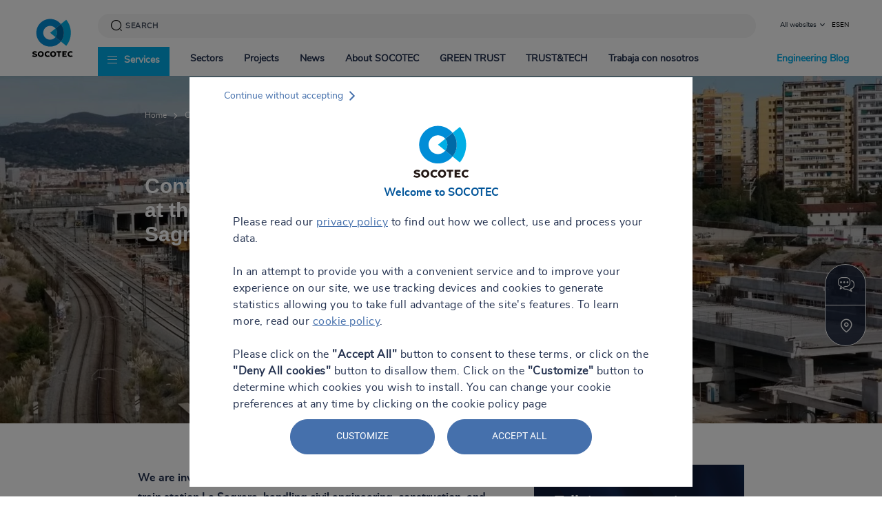

--- FILE ---
content_type: text/html; charset=UTF-8
request_url: https://www.socotec.es/en/client-project/control-monitoring-station-ave-sagrera
body_size: 15113
content:
<!DOCTYPE html><html lang="en" dir="ltr" prefix="content: http://purl.org/rss/1.0/modules/content/ dc: http://purl.org/dc/terms/ foaf: http://xmlns.com/foaf/0.1/ og: http://ogp.me/ns# rdfs: http://www.w3.org/2000/01/rdf-schema# schema: http://schema.org/ sioc: http://rdfs.org/sioc/ns# sioct: http://rdfs.org/sioc/types# skos: http://www.w3.org/2004/02/skos/core# xsd: http://www.w3.org/2001/XMLSchema# " data-app-country="ES,Spain" ><head><meta charset="utf-8" /><noscript><style>form.antibot * :not(.antibot-message) { display: none !important; }</style></noscript><meta name="description" content="We are involved in the construction works for the new “AVE” high-speed train station La Sagrera, handling civil engineering, construction, and quality control for materials." /><meta name="abstract" content="We are involved in the construction works for the new “AVE” high-speed train station La Sagrera, handling civil engineering, construction, and quality control for materials." /><link rel="canonical" href="https://www.socotec.es/en/client-project/control-monitoring-station-ave-sagrera" /><meta property="og:site_name" content="SOCOTEC Spain" /><meta property="og:title" content="Control and monitoring of the construction works at the new “AVE” high-speed train station La Sagrera" /><meta property="og:image" content="https://static.socotec.es/s3fs-public/2023-06/header-sagrera.jpg" /><meta name="twitter:card" content="summary_large_image" /><meta name="twitter:image" content="https://static.socotec.es/s3fs-public/2023-06/header-sagrera.jpg" /><meta name="Generator" content="Drupal 10 (https://www.drupal.org); Commerce 2" /><meta name="MobileOptimized" content="width" /><meta name="HandheldFriendly" content="true" /><meta name="viewport" content="width=device-width, initial-scale=1.0" /><meta name="viewport" content="width=device-width, initial-scale=1.0, maximum-scale=1.0, user-scalable=no" /><link rel="alternate" hreflang="en" href="https://www.socotec.es/en/client-project/control-monitoring-station-ave-sagrera" /><link rel="alternate" hreflang="es" href="https://www.socotec.es/proyectos/control-construccion-nueva-estacion-avee-sagrera" /><link rel="alternate" hreflang="ca" href="https://www.socotec.es/ca/projectes/control-contruccio-nova-estacio-sagrera" /><link rel="icon" href="/themes/custom/app_theme/favicon.ico" type="image/vnd.microsoft.icon" /><title>Control and monitoring of the construction works at the new “AVE” high-speed train station La Sagrera | SOCOTEC Spain</title><link rel="preload" href="/themes/custom/app_theme/assets/_main.css?v=1769673211" as="style"><link rel="stylesheet" href="/themes/custom/app_theme/assets/_main.css?v=1769673211"><link rel="stylesheet" media="all" href="/core/assets/vendor/jquery.ui/themes/base/core.css?t9mp7e" /><link rel="stylesheet" media="all" href="/core/assets/vendor/jquery.ui/themes/base/autocomplete.css?t9mp7e" /><link rel="stylesheet" media="all" href="/core/assets/vendor/jquery.ui/themes/base/menu.css?t9mp7e" /><link rel="stylesheet" media="all" href="/themes/contrib/stable/css/system/components/align.module.css?t9mp7e" /><link rel="stylesheet" media="all" href="/themes/contrib/stable/css/system/components/fieldgroup.module.css?t9mp7e" /><link rel="stylesheet" media="all" href="/themes/contrib/stable/css/system/components/container-inline.module.css?t9mp7e" /><link rel="stylesheet" media="all" href="/themes/contrib/stable/css/system/components/clearfix.module.css?t9mp7e" /><link rel="stylesheet" media="all" href="/themes/contrib/stable/css/system/components/details.module.css?t9mp7e" /><link rel="stylesheet" media="all" href="/themes/contrib/stable/css/system/components/hidden.module.css?t9mp7e" /><link rel="stylesheet" media="all" href="/themes/contrib/stable/css/system/components/item-list.module.css?t9mp7e" /><link rel="stylesheet" media="all" href="/themes/contrib/stable/css/system/components/js.module.css?t9mp7e" /><link rel="stylesheet" media="all" href="/themes/contrib/stable/css/system/components/nowrap.module.css?t9mp7e" /><link rel="stylesheet" media="all" href="/themes/contrib/stable/css/system/components/position-container.module.css?t9mp7e" /><link rel="stylesheet" media="all" href="/themes/contrib/stable/css/system/components/reset-appearance.module.css?t9mp7e" /><link rel="stylesheet" media="all" href="/themes/contrib/stable/css/system/components/resize.module.css?t9mp7e" /><link rel="stylesheet" media="all" href="/themes/contrib/stable/css/system/components/system-status-counter.css?t9mp7e" /><link rel="stylesheet" media="all" href="/themes/contrib/stable/css/system/components/system-status-report-counters.css?t9mp7e" /><link rel="stylesheet" media="all" href="/themes/contrib/stable/css/system/components/system-status-report-general-info.css?t9mp7e" /><link rel="stylesheet" media="all" href="/themes/contrib/stable/css/system/components/tablesort.module.css?t9mp7e" /><link rel="stylesheet" media="all" href="/themes/contrib/stable/css/core/components/progress.module.css?t9mp7e" /><link rel="stylesheet" media="all" href="/themes/contrib/stable/css/core/components/ajax-progress.module.css?t9mp7e" /><link rel="stylesheet" media="all" href="/themes/contrib/stable/css/core/components/autocomplete-loading.module.css?t9mp7e" /><link rel="stylesheet" media="all" href="/core/assets/vendor/jquery.ui/themes/base/theme.css?t9mp7e" /><link rel="stylesheet" media="all" href="/modules/contrib/paragraphs/css/paragraphs.unpublished.css?t9mp7e" /><link rel="stylesheet" media="all" href="/themes/custom/app_theme/assets/_font.css?t9mp7e" /><link rel="stylesheet" media="all" href="/themes/custom/app_theme/assets/_main.css?t9mp7e" /><link rel="stylesheet" media="all" href="/themes/custom/app_theme/assets/_search-results.css?t9mp7e" /><link rel="stylesheet" media="all" href="/themes/custom/app_theme/assets/_publications.css?t9mp7e" /><link rel="stylesheet" media="all" href="/themes/custom/app_theme/assets/_popups.css?t9mp7e" /><link rel="stylesheet" media="all" href="/themes/custom/app_theme/assets/_popup-idle.css?t9mp7e" /><link rel="stylesheet" media="all" href="/themes/custom/app_theme/assets/_ecommerce.css?t9mp7e" /><link rel='preload' media="all" href="/themes/custom/app_theme/node_modules/ez-plus/css/jquery.ez-plus.css?t9mp7e" as='style' onload="this.rel='stylesheet'" /><noscript><link rel="stylesheet" media="all" href="/themes/custom/app_theme/node_modules/ez-plus/css/jquery.ez-plus.css?t9mp7e" /></noscript><link rel='preload' media="all" href="/themes/custom/app_theme/node_modules/select2/dist/css/select2.min.css?t9mp7e" as='style' onload="this.rel='stylesheet'" /><noscript><link rel="stylesheet" media="all" href="/themes/custom/app_theme/node_modules/select2/dist/css/select2.min.css?t9mp7e" /></noscript><link rel='preload' media="all" href="/themes/custom/app_theme/node_modules/jquery-ui-dist/jquery-ui.min.css?t9mp7e" as='style' onload="this.rel='stylesheet'" /><noscript><link rel="stylesheet" media="all" href="/themes/custom/app_theme/node_modules/jquery-ui-dist/jquery-ui.min.css?t9mp7e" /></noscript><link rel="stylesheet" media="all" href="/themes/custom/app_theme/assets/svg-font-icon.css?t9mp7e" /><link rel="stylesheet" media="all" href="/themes/custom/app_theme/node_modules/%40fortawesome/fontawesome-free/css/all.min.css?t9mp7e" /><link rel="stylesheet" media="all" href="/themes/custom/app_theme/assets/_page-nav.css?t9mp7e" /><link rel="stylesheet" media="all" href="/themes/custom/app_theme/assets/_hero.css?t9mp7e" /><link rel="stylesheet" media="all" href="/themes/custom/app_theme/assets/_slider.css?t9mp7e" /><link rel="stylesheet" media="all" href="/themes/custom/app_theme/assets/_pushes.css?t9mp7e" /><link rel="stylesheet" media="all" href="/themes/custom/app_theme/assets/_whatsapp-popin.css?t9mp7e" /><link rel="stylesheet" media="all" href="/themes/custom/app_theme/assets/_wysiwyg-style.css?t9mp7e" /><link rel="stylesheet" media="all" href="/themes/custom/app_theme/assets/_accordions.css?t9mp7e" /><link rel="stylesheet" media="all" href="/themes/custom/app_theme/assets/_rte.css?t9mp7e" /><link rel="stylesheet" media="all" href="/themes/custom/app_theme/assets/_big-media.css?t9mp7e" /><link rel="stylesheet" media="all" href="/themes/custom/app_theme/assets/_carousel.css?t9mp7e" /><link rel="stylesheet" media="all" href="/themes/custom/app_theme/assets/_contact.css?t9mp7e" /><link rel="stylesheet" media="all" href="/themes/custom/app_theme/assets/_contact-experts.css?t9mp7e" /><link rel="stylesheet" media="all" href="/themes/custom/app_theme/assets/_contact-form-contact.css?t9mp7e" /><link rel="stylesheet" media="all" href="/themes/custom/app_theme/assets/_contact-page.css?t9mp7e" /><link rel="stylesheet" media="all" href="/themes/custom/app_theme/assets/_contact-form-us.css?t9mp7e" /><link rel="stylesheet" media="all" href="/themes/custom/app_theme/assets/_modal.css?t9mp7e" /><link rel="stylesheet" media="all" href="/themes/contrib/classy/css/components/messages.css?t9mp7e" /><link rel="stylesheet" media="all" href="/themes/contrib/classy/css/components/progress.css?t9mp7e" /><link rel="prefetch" href="/themes/custom/app_theme/assets/fonts/nunitosans-regular.woff2" as="font" type="font/woff2" crossorigin><link rel="prefetch" href="/themes/custom/app_theme/assets/fonts/nunitosans-light.woff2" as="font" type="font/woff2" crossorigin><link rel="prefetch" href="/themes/custom/app_theme/assets/fonts/nunitosans-bold-webfont.woff2" as="font" type="font/woff2" crossorigin><link rel="prefetch" href="/themes/custom/app_theme/assets/fonts/nunitosans-semibold.woff2" as="font" type="font/woff2" crossorigin><script src="https://www.google.com/recaptcha/api.js" async></script><script>
var cmp = 'trustcommander';
</script><script>(function(w,d,s,l,i){w[l]=w[l]||[];w[l].push({'gtm.start':
new Date().getTime(),event:'gtm.js'});var f=d.getElementsByTagName(s)[0],
j=d.createElement(s),dl=l!='dataLayer'?'&l='+l:'';j.async=true;j.src=
'https://www.googletagmanager.com/gtm.js?id='+i+dl;f.parentNode.insertBefore(j,f);
})(window,document,'script','dataLayer','GTM-5HHC5SM');</script><script>
window.caReady = window.caReady || [];
window.cact = function() { window.caReady.push(arguments); };
function getUserChoice() {
var userChoice = [];
if (!localStorage.getItem('userChoice')) {
localStorage.setItem('userChoice', JSON.stringify(userChoice));
}
cact('consent.get', function(result) {
userChoice = result.consent.vendors;
localStorage.setItem('userChoice', JSON.stringify(userChoice));
});
return JSON.parse(localStorage.getItem('userChoice'));
}
var userChoice = getUserChoice();
</script>
                              <script>!function(e){var n="https://s.go-mpulse.net/boomerang/";if("False"=="True")e.BOOMR_config=e.BOOMR_config||{},e.BOOMR_config.PageParams=e.BOOMR_config.PageParams||{},e.BOOMR_config.PageParams.pci=!0,n="https://s2.go-mpulse.net/boomerang/";if(window.BOOMR_API_key="WGQCA-JZAP2-9ZSZZ-XFM7C-KFKL9",function(){function e(){if(!r){var e=document.createElement("script");e.id="boomr-scr-as",e.src=window.BOOMR.url,e.async=!0,o.appendChild(e),r=!0}}function t(e){r=!0;var n,t,a,i,d=document,O=window;if(window.BOOMR.snippetMethod=e?"if":"i",t=function(e,n){var t=d.createElement("script");t.id=n||"boomr-if-as",t.src=window.BOOMR.url,BOOMR_lstart=(new Date).getTime(),e=e||d.body,e.appendChild(t)},!window.addEventListener&&window.attachEvent&&navigator.userAgent.match(/MSIE [67]\./))return window.BOOMR.snippetMethod="s",void t(o,"boomr-async");a=document.createElement("IFRAME"),a.src="about:blank",a.title="",a.role="presentation",a.loading="eager",i=(a.frameElement||a).style,i.width=0,i.height=0,i.border=0,i.display="none",o.appendChild(a);try{O=a.contentWindow,d=O.document.open()}catch(_){n=document.domain,a.src="javascript:var d=document.open();d.domain='"+n+"';void 0;",O=a.contentWindow,d=O.document.open()}if(n)d._boomrl=function(){this.domain=n,t()},d.write("<bo"+"dy onload='document._boomrl();'>");else if(O._boomrl=function(){t()},O.addEventListener)O.addEventListener("load",O._boomrl,!1);else if(O.attachEvent)O.attachEvent("onload",O._boomrl);d.close()}function a(e){window.BOOMR_onload=e&&e.timeStamp||(new Date).getTime()}if(!window.BOOMR||!window.BOOMR.version&&!window.BOOMR.snippetExecuted){window.BOOMR=window.BOOMR||{},window.BOOMR.snippetStart=(new Date).getTime(),window.BOOMR.snippetExecuted=!0,window.BOOMR.snippetVersion=14,window.BOOMR.url=n+"WGQCA-JZAP2-9ZSZZ-XFM7C-KFKL9";var i=document.currentScript||document.getElementsByTagName("script")[0],o=i.parentNode,r=!1,d=document.createElement("link");if(d.relList&&"function"==typeof d.relList.supports&&d.relList.supports("preload")&&"as"in d)window.BOOMR.snippetMethod="p",d.href=window.BOOMR.url,d.rel="preload",d.as="script",d.addEventListener("load",e),d.addEventListener("error",function(){t(!0)}),setTimeout(function(){if(!r)t(!0)},3e3),BOOMR_lstart=(new Date).getTime(),o.appendChild(d);else t(!1);if(window.addEventListener)window.addEventListener("load",a,!1);else if(window.attachEvent)window.attachEvent("onload",a)}}(),"".length>0)if(e&&"performance"in e&&e.performance&&"function"==typeof e.performance.setResourceTimingBufferSize)e.performance.setResourceTimingBufferSize();!function(){if(BOOMR=e.BOOMR||{},BOOMR.plugins=BOOMR.plugins||{},!BOOMR.plugins.AK){var n=""=="true"?1:0,t="",a="aok6y3ixzvmza2l44akq-f-de3ce1790-clientnsv4-s.akamaihd.net",i="false"=="true"?2:1,o={"ak.v":"39","ak.cp":"1748365","ak.ai":parseInt("1081891",10),"ak.ol":"0","ak.cr":9,"ak.ipv":4,"ak.proto":"h2","ak.rid":"5ab6b6c","ak.r":38938,"ak.a2":n,"ak.m":"dscb","ak.n":"essl","ak.bpcip":"3.149.236.0","ak.cport":47542,"ak.gh":"23.55.170.175","ak.quicv":"","ak.tlsv":"tls1.3","ak.0rtt":"","ak.0rtt.ed":"","ak.csrc":"-","ak.acc":"","ak.t":"1769791509","ak.ak":"hOBiQwZUYzCg5VSAfCLimQ==NCBvbfpXwCEtw/pH0Y7HkjYItgyX5OUFaeIC0rNsF+Pr5nMTJZv+tRnnzjhh11YyWyGivK0X+j4GPK0ZfHjFM4f7qRzIes20VKzHWzjEb/72D5fF4p52bNpo8589HiXy/pS1tWxN0F1Nevybqr3jI8QvP9mB89ZbgH3ieJchlQd4c/nEeFETtXgXCrUXYhNG+sb7sTNjEaF0z4GEA+d/ZnbmS8mk8ZTMZe4TOIEHjypVacO60GoU2+I64Gsechy3VXMDkaGHyx9BAjmdzoO2gJLbYVd73tnC49b9eUQwDCeCnTHtjBrV8344lkksfVS/Uni9TBqDaFQP2b2IOiS+OcYoa02vt/aAiNq+eJsGhUTbsFA8OmmnW6rlTfPbrT6DvtopemvoNpIORYh1Rvav6ZNE//iXb1p0AN8DELDSNt4=","ak.pv":"3","ak.dpoabenc":"","ak.tf":i};if(""!==t)o["ak.ruds"]=t;var r={i:!1,av:function(n){var t="http.initiator";if(n&&(!n[t]||"spa_hard"===n[t]))o["ak.feo"]=void 0!==e.aFeoApplied?1:0,BOOMR.addVar(o)},rv:function(){var e=["ak.bpcip","ak.cport","ak.cr","ak.csrc","ak.gh","ak.ipv","ak.m","ak.n","ak.ol","ak.proto","ak.quicv","ak.tlsv","ak.0rtt","ak.0rtt.ed","ak.r","ak.acc","ak.t","ak.tf"];BOOMR.removeVar(e)}};BOOMR.plugins.AK={akVars:o,akDNSPreFetchDomain:a,init:function(){if(!r.i){var e=BOOMR.subscribe;e("before_beacon",r.av,null,null),e("onbeacon",r.rv,null,null),r.i=!0}return this},is_complete:function(){return!0}}}}()}(window);</script></head><body class="path-node page-node-type-case-study site-es hero-classic"> <noscript><iframe src="https://www.googletagmanager.com/ns.html?id=GTM-ND87C4D"
height="0" width="0" style="display:none;visibility:hidden"></iframe></noscript> <a href="#main-content" class="visually-hidden focusable skip-link">Skip to main content</a><div data-app-modal-wrapper class="js-modal-container"></div><div data-app-solution-modal-wrapper class="js-modal-container js-service-finder"></div><div class="layout-container theme_blue"><div class="reset"><div class="header-holder"> <header class="header-new header-new--blue " role="banner"><div class="grid grid-header"><div class="header-wrapper row"><div class="header-wrapper__logo"><div class="header__media"> <a href="https://www.socotec.es/en" class="logo"> <img width="75" height="75" src="/themes/custom/app_theme/assets/images/logo.svg" alt="Logo"/> </a></div></div><div class="header-right"><div class="header-top"><div class="header-top__search"><div class="search"><div class="search-toggle-show"><div class="search-bar-wrapper"><div class="search-bar"><form class="search-app-form" autocomplete="off" method="get" #id="search-app-form" data-drupal-selector="search-app-form" action="/en/search-results" id="search-app-form" accept-charset="UTF-8"> <input class="placeholder-backup" data-drupal-selector="edit-placeholder-temp" type="hidden" name="placeholder_temp" value="Search" /><input class="search-node-url" data-drupal-selector="edit-search-node-url" type="hidden" name="search_node_url" value="/en/search-results" /><div class="js-form-item form-item js-form-type-textfield form-type-textfield js-form-item-keys form-item-keys form-no-label"><div class="wrapper"> <input placeholder="Search" id="search-keys-1" aria-label="Search" title="Search" data-drupal-selector="edit-keys" class="form-autocomplete form-text" data-autocomplete-path="/en/admin/app_core/autocomplete/search" type="text" name="keys" value="" size="60" maxlength="128" /></div></div><button aria-label="Close suggestions" class="close-suggestions"></button><ul class="search-suggestion search-suggestion--eshop" id="search-suggestion"><hr/><li class="product-suggestions"><div class="suggestions-title">Nos solutions</div><ul></ul></li><li class="node-suggestions"><div class="suggestions-title">Discover +</div><ul></ul></li><li class="more-suggestions"><a class='more-suggestions-link button-search' href='#'>See more</a></li></ul><button role="button" title="Search" data-twig-suggestion="search_app_form" class="search__btn js-form-submit form-submit" tabindex="-1" data-drupal-selector="edit-submit" type="submit" id="edit-submit" name="op" value="Search"> <i class="svg-font-icon-recherche"></i></button><input data-drupal-selector="form-zdaap1tx7evzwhirib7xa5x8rj-bihb0n7idj-sfrs4" type="hidden" name="form_build_id" value="form-ZDAAp1Tx7EvzWHirIB7xa5X8rj-bIHB0N7idj-sFrS4" /><input data-drupal-selector="edit-search-app-form" type="hidden" name="form_id" value="search_app_form" /></form></div><div class="search-bar-close" tabindex="0"></div></div></div></div><div class="search-toggle"><div class="search-toggle__btn"> <i class="svg-font-icon-recherche"></i></div></div></div><div class="header-top__menu"><div class="header-top__menu__catalogue"></div><div class="header-top__menu__website"><ul class="header-top__menu__website__user"><li class="header__bar__cart"><div class="cart"></div></li><li></li></ul><ul class="header-top__menu__website__global"><li><div class="dropdown-our-sites base-dd display-md" aria-haspopup="true" aria-expanded="false"> <a href="#" role="button"> All websites </a><div class="dropdown__content dropdown__content--2"><div class="dropdown__columns"><div class="dropdown__col"><div class="dropdown__col__title">Country websites</div><ul class="menu"><li class="menu-item"> <a href="https://www.socotec.com/">SOCOTEC Group</a></li><li class="menu-item"> <a href="https://www.socotec.de/en/">Alemanya</a></li><li class="menu-item"> <a href="https://www.socotec.be/"> Bèlgica</a></li><li class="menu-item"> <a href="https://www.socotec.fr/">France</a></li><li class="menu-item"> <a href="https://www.socotec.us/">USA</a></li><li class="menu-item"> <a href="https://socotec.it/">Itàlia</a></li><li class="menu-item"> <a href="https://www.socotec.lu/fr/">Luxemburg</a></li><li class="menu-item"> <a href="https://www.socotec.ma/">Marocco</a></li><li class="menu-item"> <a href="https://www.socotec-middleeast.com/">Middle East</a></li><li class="menu-item"> <a href="https://www.socotec.nl/">Netherlands</a></li><li class="menu-item"> <a href="https://www.socotec.pl/">Poland</a></li><li class="menu-item"> <a href="https://www.socotec.co.uk/">United Kingdom</a></li></ul></div><div class="dropdown__col"><div class="dropdown__col__title">Thematic websites</div><ul class="menu"><li class="menu-item"> <a href="https://www.socotec-certification-international.de/">SOCOTEC Certification Alemania</a></li><li class="menu-item"> <a href="https://www.socotec-certification-international.jp/">SOCOTEC Certification Japan</a></li><li class="menu-item"> <a href="https://www.socotec-certification-international.ph/">SOCOTEC Certification Philippines</a></li><li class="menu-item"> <a href="http://www.socotec-certification-international.sg/">SOCOTEC Certification Singapur</a></li><li class="menu-item"> <a href="https://www.socotec-certification-international.co.th/">SOCOTEC Certification Thaïland</a></li><li class="menu-item"> <a href="https://www.socotec-certification-international.co.uk/">SOCOTEC Certification UK</a></li></ul></div></div></div></div></li><li class="nav-lang d-sm-none "><p>ES</p> <a href="#"> <span>en</span> </a><ul class="language-switcher-language-url"><li hreflang="en" data-drupal-link-system-path="node/152" class="en is-active" aria-current="page"><a href="/en/client-project/control-monitoring-station-ave-sagrera" class="language-link is-active" hreflang="en" data-drupal-link-system-path="node/152" aria-current="page">en</a></li><li hreflang="es" data-drupal-link-system-path="node/152" class="es"><a href="/proyectos/control-construccion-nueva-estacion-avee-sagrera" class="language-link" hreflang="es" data-drupal-link-system-path="node/152">es</a></li><li hreflang="ca" data-drupal-link-system-path="node/152" class="ca"><a href="/ca/projectes/control-contruccio-nova-estacio-sagrera" class="language-link" hreflang="ca" data-drupal-link-system-path="node/152">ca</a></li></ul></li></ul></div></div></div> <nav class="header-bottom"><div class="header-bottom__menu menu"><div class="nav nav-solutions"><ul class="nav-solutions__level-1"><li class="nav-solutions__level-1__item" data-highlight-thumbnail='' tabindex="0"> <a tabindex="-1"><div class="nav-trigger-holder-solution"><div class="nav-trigger-solution"> <span></span> <span></span> <span></span></div></div> Services </a><div class="nav__dd"><div class="grid grid-header nav__dd-col"><ul class="nav-solutions__level-2"><li class="nav-solutions__level-2__item ajax-menu-item has-dd" data-uuid="f5100cea-9ae6-4a68-b4a7-15bac10dde98" data-id=""> <a class="submenu-title-lvl-2" href="/en/services/on-site-assistance" aria-expanded="false"> On-site assistance <i class="svg-font-arrow-blue"></i> </a></li><li class="nav-solutions__level-2__item"> <a href="/en/services/monitoring" tabindex="0" data-drupal-link-system-path="node/69">Monitoring</a></li><li class="nav-solutions__level-2__item ajax-menu-item has-dd" data-uuid="0a00fe7d-0471-4985-9883-1f173b7bafbd" data-id=""> <a class="submenu-title-lvl-2" href="/en/services/energy-consultancy" aria-expanded="false"> Consultoría energética <i class="svg-font-arrow-blue"></i> </a></li><li class="nav-solutions__level-2__item"> <a href="/en/services/consulting-financing-projects" tabindex="0" data-drupal-link-system-path="node/369">Financing Consultancy</a></li><li class="nav-solutions__level-2__item"> <a href="/en/services/sustainability-circular-economy" tabindex="0" data-drupal-link-system-path="node/44">Sustainability and the circular economy</a></li><li class="nav-solutions__level-2__item ajax-menu-item has-dd" data-uuid="19afe6fe-a489-43c0-92f8-d859fcb60814" data-id=""> <a class="submenu-title-lvl-2" href="/en/services/geotechnics" aria-expanded="false"> Geotechnics <i class="svg-font-arrow-blue"></i> </a></li><li class="nav-solutions__level-2__item ajax-menu-item has-dd" data-uuid="b04805e6-672c-4b85-bd7e-20d0cdde5c81" data-id=""> <a class="submenu-title-lvl-2" href="/en/services/inspections" aria-expanded="false"> Inspections <i class="svg-font-arrow-blue"></i> </a></li><li class="nav-solutions__level-2__item"> <a href="https://www.socotec.es/servicios/ingenieria" tabindex="0">Building Engineering</a></li><li class="nav-solutions__level-2__item ajax-menu-item has-dd" data-uuid="8ea04921-b21a-4fe0-87cc-cd81989f876a" data-id=""> <a class="submenu-title-lvl-2" href="/en/services/quality-control-testing" aria-expanded="false"> Quality control <i class="svg-font-arrow-blue"></i> </a></li><li class="nav-solutions__level-2__item ajax-menu-item has-dd" data-uuid="e40fa1fa-3fce-46ab-939a-3c91e672200c" data-id=""> <a class="submenu-title-lvl-2" href="/en/en/services/digitalization-in-construction" aria-expanded="false"> Digitalización <i class="svg-font-arrow-blue"></i> </a></li></ul><ul><li class="nav-solutions__level-2__see-all"> <a href="/en/services"> See all solutions </a></li></ul></div></div></li></ul></div><div class="nav-main"> <nav role="navigation" class="nav"><ul><li data-highlight-thumbnail=''> <a href="/en/sectors" aria-expanded="false" data-drupal-link-system-path="node/14">Sectors</a><div class="nav__dd"><div class="grid shell--med"><div class="nav__dd-inner"><div class="nav__dd-col"><ul><li class="ajax-menu-main-item has-dd" data-uuid="2fc56b19-c1f0-48b0-8a26-a91ceca07953" tabindex="0"> <a class="submenu-title-lvl-2" aria-expanded='false'>Building <i class="svg-font-chevron-down"></i> </a></li><li class="ajax-menu-main-item has-dd" data-uuid="e949253e-3589-4af1-8aa1-91359bed6525" tabindex="0"> <a class="submenu-title-lvl-2" aria-expanded='false'>Energy <i class="svg-font-chevron-down"></i> </a></li><li> <a href="/en/sectors/hydraulics-sewage" class="submenu-title-lvl-2" data-drupal-link-system-path="node/113">Hydraulics and sewage</a></li><li> <a href="/en/sectors/civil-engineering-infrastructure" class="submenu-title-lvl-2" data-drupal-link-system-path="node/43">Civil engineering infrastructure</a></li></ul></div><div class="nav__dd-col"><ul><li> <a href="/en/sectors/industrial-consultancy" class="submenu-title-lvl-2" data-drupal-link-system-path="node/158">Industrial consultancy</a></li><li> <a href="/en/sectors/logistics-consultancy" class="submenu-title-lvl-2" data-drupal-link-system-path="node/161">Logistics consultancy</a></li><li> <a href="/en/sectors/maritime-engineering" class="submenu-title-lvl-2" data-drupal-link-system-path="node/160">Maritime engineering</a></li><li> <a href="/en/sectors/environmental-consultancy" class="submenu-title-lvl-2" data-drupal-link-system-path="node/157">Environmental consultancy</a></li></ul></div><div class="nav__dd-col"><ul><li> <a href="/en/sectors/oil-gas" class="submenu-title-lvl-2" data-drupal-link-system-path="node/156">Oil and Gas</a></li><li> <a href="/en/sectors/hydropower-plants" class="submenu-title-lvl-2" data-drupal-link-system-path="node/313">Hydropower Plants</a></li></ul></div><div class="nav__dd-col"><ul><li class="hidden-md hidden-lg"> <a href="/en/sectors" class="link-more"> See all </a></li></ul></div></div></div></div></li><li data-highlight-thumbnail=''> <a href="/en/client-project" aria-expanded="false" data-drupal-link-system-path="node/16">Projects</a><div class="nav__dd"><div class="grid shell--med"><div class="nav__dd-inner"><div class="nav__dd-col"><ul><li> <a href="/en/projects/international" class="submenu-title-lvl-2" data-drupal-link-system-path="node/280">International Projects</a></li><li> <a href="/en/client-project/saudi-arabia" class="submenu-title-lvl-2" data-drupal-link-system-path="node/267">Projects en Saudi Arabia</a></li></ul></div><div class="nav__dd-col"><ul><li> <a href="/en/projects/colombia" class="submenu-title-lvl-2" data-drupal-link-system-path="node/268">Projects in Colombia</a></li><li> <a href="/en/client-project/spain" class="submenu-title-lvl-2" data-drupal-link-system-path="node/269">Projects in Spain</a></li></ul></div><div class="nav__dd-col"><ul><li class="hidden-md hidden-lg"> <a href="/en/client-project" class="link-more"> See all </a></li></ul></div></div></div></div></li><li data-highlight-thumbnail=''> <a href="/en/news" aria-expanded="false" data-drupal-link-system-path="node/9">News</a></li><li data-highlight-thumbnail=''> <a href="/en/about-socotec" aria-expanded="false" data-drupal-link-system-path="node/8">About SOCOTEC</a><div class="nav__dd"><div class="grid shell--med"><div class="nav__dd-inner"><div class="nav__dd-col"><ul><li> <a href="/en/governance" class="submenu-title-lvl-2" data-drupal-link-system-path="node/27">Governance</a></li><li> <a href="/en/socotec-spain" class="submenu-title-lvl-2" data-drupal-link-system-path="node/25">SOCOTEC Spain</a></li><li> <a href="/en/socotec-group" class="submenu-title-lvl-2" data-drupal-link-system-path="node/26">SOCOTEC Group</a></li></ul></div><div class="nav__dd-col"><ul><li> <a href="/en/socotec-colombia" class="submenu-title-lvl-2" data-drupal-link-system-path="node/273">SOCOTEC Colombia</a></li><li> <a href="/en/saudi-arabia" class="submenu-title-lvl-2" data-drupal-link-system-path="node/298">SOCOTEC Spain in Saudi Arabia</a></li><li> <a href="/en/about-socotec/corporate-social-responsibility" class="submenu-title-lvl-2" data-drupal-link-system-path="node/204">Corporate Social Responsibility</a></li></ul></div><div class="nav__dd-col"><ul><li> <a href="/en/whistelblowing-procedure" class="submenu-title-lvl-2" data-drupal-link-system-path="node/19">Whistleblowing procedure</a></li></ul></div><div class="nav__dd-col"><ul><li class="hidden-md hidden-lg"> <a href="/en/about-socotec" class="link-more"> See all </a></li></ul></div></div></div></div></li><li data-highlight-thumbnail=''> <a href="/en/green-trust" aria-expanded="false" data-drupal-link-system-path="node/590">GREEN TRUST</a></li><li data-highlight-thumbnail=''> <a href="/en/trust-and-tech" aria-expanded="false" data-drupal-link-system-path="node/597">TRUST&amp;TECH</a></li><li data-highlight-thumbnail=''> <a href="/en/work-us" aria-expanded="false" data-drupal-link-system-path="node/24">Trabaja con nosotros</a><div class="nav__dd"><div class="grid shell--med"><div class="nav__dd-inner"><div class="nav__dd-col"><ul><li> <a href="https://socotec.factorial.es/" class="submenu-title-lvl-2">Job offers</a></li></ul></div><div class="nav__dd-col"><ul><li class="hidden-md hidden-lg"> <a href="/en/work-us" class="link-more"> See all </a></li></ul></div></div></div></div></li></ul> </nav></div><div class="header-bottom__blog visible-xs-block visible-sm-block"> <nav role="navigation" class="nav-color nav nav-technical-blog"><ul><li> <a href="/en/engineering-blog"> Engineering Blog </a></li></ul> </nav></div><div class="form-reg visible-xs-block visible-sm-block"> <nav class="nav"><ul><li class="main-dd main-dd--grey"> <a href="#"> ES </a><div class="nav__dd"><div class="shell shell--med"><div class="nav__dd-inner"><ul class="language-switcher-language-url"><li hreflang="en" data-drupal-link-system-path="node/152" class="en is-active" aria-current="page"><a href="/en/client-project/control-monitoring-station-ave-sagrera" class="language-link is-active" hreflang="en" data-drupal-link-system-path="node/152" aria-current="page">en</a></li><li hreflang="es" data-drupal-link-system-path="node/152" class="es"><a href="/proyectos/control-construccion-nueva-estacion-avee-sagrera" class="language-link" hreflang="es" data-drupal-link-system-path="node/152">es</a></li><li hreflang="ca" data-drupal-link-system-path="node/152" class="ca"><a href="/ca/projectes/control-contruccio-nova-estacio-sagrera" class="language-link" hreflang="ca" data-drupal-link-system-path="node/152">ca</a></li></ul></div></div></div></li><li class="main-dd main-dd--grey"> <a href="#"> All our sites </a><div class="nav__dd"><div class="shell shell--med"><div class="nav__dd-inner"><ul class="menu"><li class="menu-item"> <a href="https://www.socotec.com/">SOCOTEC Group</a></li><li class="menu-item"> <a href="https://www.socotec.de/en/">Alemanya</a></li><li class="menu-item"> <a href="https://www.socotec.be/"> Bèlgica</a></li><li class="menu-item"> <a href="https://www.socotec.fr/">France</a></li><li class="menu-item"> <a href="https://www.socotec.us/">USA</a></li><li class="menu-item"> <a href="https://socotec.it/">Itàlia</a></li><li class="menu-item"> <a href="https://www.socotec.lu/fr/">Luxemburg</a></li><li class="menu-item"> <a href="https://www.socotec.ma/">Marocco</a></li><li class="menu-item"> <a href="https://www.socotec-middleeast.com/">Middle East</a></li><li class="menu-item"> <a href="https://www.socotec.nl/">Netherlands</a></li><li class="menu-item"> <a href="https://www.socotec.pl/">Poland</a></li><li class="menu-item"> <a href="https://www.socotec.co.uk/">United Kingdom</a></li></ul><ul class="menu"><li class="menu-item"> <a href="https://www.socotec-certification-international.de/">SOCOTEC Certification Alemania</a></li><li class="menu-item"> <a href="https://www.socotec-certification-international.jp/">SOCOTEC Certification Japan</a></li><li class="menu-item"> <a href="https://www.socotec-certification-international.ph/">SOCOTEC Certification Philippines</a></li><li class="menu-item"> <a href="http://www.socotec-certification-international.sg/">SOCOTEC Certification Singapur</a></li><li class="menu-item"> <a href="https://www.socotec-certification-international.co.th/">SOCOTEC Certification Thaïland</a></li><li class="menu-item"> <a href="https://www.socotec-certification-international.co.uk/">SOCOTEC Certification UK</a></li></ul></div></div></div></li></ul> </nav></div></div><div class="header-bottom__blog"> <nav role="navigation" class="nav-color nav nav-technical-blog"><ul><li> <a href="/en/engineering-blog"> Engineering Blog </a></li></ul> </nav></div><div class="nav-trigger-holder"> <a href="#" aria-label="Trigger menu mobile" class="nav-trigger"> <span></span> <span></span> <span></span> </a></div> </nav></div></div><div><div class="widget-mobile"><div class="widget widget--blue"><ul><li class="is-active"> <a href="/contacto" class="js-contact m-contact__cta"> <span class="widget-svg svg-font-message"></span> <span class="widget-text">Contact</span> </a></li><li class="is-active"> <a href="/nuestras-sedes"> <span class="widget-svg svg-font-locator"></span> <span class="widget-text">Our agencies</span> </a></li></ul></div></div></div></div> </header></div></div><div class="modal fade modal-ajax-message" tabindex="-1" role="dialog" aria-hidden="true"><div class="modal-dialog"><div class="modal-content"><div class="modal-body"> <button type="button" class="close" data-dismiss="modal" aria-hidden="true"></button><div class="modal-messages"><ul class="messages__list"><li class="messages__item"></li></ul></div></div></div></div></div> <main role="main"><div id="main-content" tabindex="-1"></div><div class="layout-content"><div class="region region-content"><div data-drupal-messages-fallback class="hidden"></div><div id="block-mainpagecontent" class="block block-system block-system-main-block"> <svg class="header-print-logo" version="1.1" xmlns="http://www.w3.org/2000/svg" x="0" y="0" viewbox="0 0 652 652" xml:space="preserve"> <path d="M296.6 349.4c-50.1 0-90.8-40.6-90.8-90.8 0-50.1 40.6-90.8 90.8-90.8 28.5 0 53.9 13.1 70.5 33.6 21-17 45.2-36.6 70.5-57.1C404.3 103.2 353.5 77 296.5 77 196.2 77 115 158.3 115 258.5 115 358.8 196.3 440 296.5 440c57 0 107.8-26.2 141.1-67.3l-70.5-57.1c-16.6 20.7-42 33.8-70.5 33.8" fill="#008dd7"/> <path fill="#00aee5" d="M367.2 315.8c12.6-15.6 20.2-35.5 20.2-57.1s-7.6-41.5-20.2-57.1c-41.6 33.7-70.5 57.1-70.5 57.1l70.5 57.1zM568.9 258.6c0-64.9-22.7-124.6-60.7-171.4-23.4 19-47.5 38.4-70.5 57.1 25.3 31.2 40.5 70.9 40.5 114.2s-15.2 83-40.5 114.2l70.5 57.1c38-46.6 60.7-106.2 60.7-171.2"/> <path d="M437.7 144.4c-25.3 20.5-49.5 40.1-70.5 57.1 12.6 15.6 20.2 35.5 20.2 57.1s-7.6 41.5-20.2 57.1l70.5 57.1c25.3-31.2 40.5-70.9 40.5-114.2 0-43.2-15.2-83-40.5-114.2" fill="#0069a6"/> <path fill="#000" d="M280.2 554.1c-4.1 3.6-9.2 5.3-15 5.5-5.9-.2-11.2-2.1-15.3-5.8-4.2-3.9-6.3-8.9-6.2-15 0-6 2.2-11.1 6.3-15.1 4-3.9 9.1-5.9 15.1-6.1 5.7 0 10.6 1.8 14.9 4.9l13-13.2c-5.1-4.2-10.9-7-17.6-8.3-2.6-.6-5.4-.8-8.2-.9h-2.1c-.5 0-1 0-1.5.1h-.2c-2.8.1-5.6.5-8.2 1.1-7.3 1.6-13.6 4.9-19 9.9-7.7 7.3-11.7 16.5-11.8 27.8-.1 11.3 3.8 20.4 11.5 27.5 2.6 2.4 5.4 4.3 8.5 5.9 6 3 12.7 4.5 20.2 4.4h.6c7.5-.1 13.9-2.1 19.9-5.2 2.7-1.4 5.3-3.2 7.6-5.3l-12.5-12.2zM581.3 554.1c-4.1 3.6-9.2 5.3-15 5.5-5.9-.2-11.2-2.1-15.3-5.8-4.2-3.9-6.3-8.9-6.2-15 0-6 2.2-11.1 6.3-15.1 4-3.9 9.1-5.9 15.1-6.1 5.7 0 10.6 1.8 14.9 4.9l13-13.2c-5.1-4.2-10.9-7-17.6-8.3-2.6-.6-5.4-.8-8.2-.9h-2.1c-.5 0-1 0-1.5.1h-.2c-2.8.1-5.6.5-8.2 1.1-7.3 1.6-13.6 4.9-19 9.9-7.7 7.3-11.7 16.5-11.8 27.8-.1 11.3 3.8 20.4 11.5 27.5 2.6 2.4 5.4 4.3 8.5 5.9 6 3 12.7 4.5 20.2 4.4h.6c7.5-.1 13.9-2.1 19.9-5.2 2.7-1.4 5.3-3.2 7.6-5.3l-12.5-12.2zM336 577.1c-11.3 0-20.7-3.7-28.2-11.3-7.5-7.6-11.2-16.7-11.2-27.5s3.7-19.9 11.2-27.5c7.5-7.6 16.9-11.3 28.2-11.3s20.7 3.7 28.2 11.3c7.5 7.6 11.2 16.7 11.2 27.5s-3.7 19.9-11.2 27.5c-7.5 7.6-16.9 11.3-28.2 11.3m0-17.7c5.7 0 10.2-2 14-6 3.7-3.9 5.7-9.1 5.7-15.1 0-6.1-1.9-11.2-5.7-15.1-3.7-3.9-8.3-6-14-6-5.7 0-10.3 2-14.1 6-3.7 3.9-5.5 9.1-5.5 15.1 0 6.1 1.8 11.2 5.5 15.1 3.7 4 8.4 6 14.1 6M173.5 577.1c-11.3 0-20.7-3.7-28.2-11.3-7.5-7.6-11.2-16.7-11.2-27.5s3.7-19.9 11.2-27.5c7.5-7.6 16.9-11.3 28.2-11.3s20.7 3.7 28.2 11.3c7.5 7.6 11.2 16.7 11.2 27.5s-3.7 19.9-11.2 27.5c-7.5 7.6-16.9 11.3-28.2 11.3m0-17.7c5.7 0 10.2-2 14-6 3.7-3.9 5.7-9.1 5.7-15.1 0-6.1-1.9-11.2-5.7-15.1-3.7-3.9-8.3-6-14-6-5.7 0-10.3 2-14.1 6-3.7 3.9-5.5 9.1-5.5 15.1 0 6.1 1.8 11.2 5.5 15.1 3.8 4 8.5 6 14.1 6M444.4 501.1h-64.1V518h18.5c2.2 0 3.9 1.8 3.9 3.9v53.9h19.2v-53.9c0-2.2 1.8-3.9 3.9-3.9h18.6v-16.9zM514.9 559h-33.5c-2.2 0-3.9-1.8-3.9-3.9v-9h28.6v-15.7h-28.6v-8.3c0-2.2 1.8-3.9 3.9-3.9H514v-16.8h-55.8v74.7h56.6V559zM99.4 531c-14.9-2.8-16.6-5.7-16.4-8.8.3-3.4 4.4-5.1 10.1-5.3 6.1-.2 13.3.9 20.8 4.9l11.9-12.9c-9.2-5.9-21-9-33-8.6-17.9.6-29.5 10.5-29 24v.2c.4 12.8 10.7 18.6 27.5 21.8 14.7 2.8 16.5 5.3 16.6 7.9v.2c.1 3.4-5.8 5.7-12.4 5.9-8.3.3-17.9-1.8-25.5-7.5h-.1l-11.6 12.8 1 .7c10.1 7.3 23 11 36.5 10.6 19.6-.7 31.7-11.4 31.2-24.7v-.2c-.5-12.6-11-17.8-27.6-21"/></svg> <article data-history-node-id="152" about="/en/client-project/control-monitoring-station-ave-sagrera" class="node node--type-case-study node--view-mode-full hero-dots"><div class="hero js-hero hero-slider-content "><div class="layer" style="background-color: #000; opacity : 0.26"></div><div class="hero__image-print"> <picture><source media="(max-width: 767px)" srcset="https://static.socotec.es/s3fs-public/styles/720x295/public/2023-06/header-sagrera.webp?itok=ERBl6K39" /><img width="1728" height="708" class="hero__image-print__image" title="" alt="sagrera" fetchPriority="high" src="https://static.socotec.es/s3fs-public/styles/1440x590/public/2023-06/header-sagrera.webp?itok=XxhGE-4N" onerror="this.onerror=null; this.src=&quot;/themes/custom/app_theme/assets/images/fond_pages_socotec.png&quot;;" /></picture></div><div class="hero__breadcrumb"><div class="grid"><div class="row"><div class="cell-10"><ul class="breadcrumb breadcrumb-desktop"><li> <a href="/"> <span>Home</span> <i class="svg-font-arrow-right"></i> </a></li><li> <a href="https://www.socotec.es/en/client-project"><span>Client project</span> <i class="svg-font-arrow-right"></i> </a></li><li> <a href="https://www.socotec.es/en/client-project/control-monitoring-station-ave-sagrera"><span>Control and monitoring of the construction works at the new “AVE” high-speed train station La Sagrera</span> </a></li></ul><ul class="breadcrumb breadcrumb-mobile"><li> <a href="https://www.socotec.es/en/client-project"> <i class="svg-font-arrow-right"></i> <span>Client project</span> </a></li></ul></div></div></div></div><div class="hero__wrapper"><div class="grid"><div class="row"><div class="cell-10"><div class="hero__content "><h1 class="hero__title"> <span class="field field--name-title field--type-string field--label-hidden">Control and monitoring of the construction works at the new “AVE” high-speed train station La Sagrera</span></h1><div class="hero__desc"><div class="hero__desc__text"></div></div></div></div></div></div></div><div class="hero__footer"><div class="grid"><div class="hero__footer__content"><div class="hero__utils"><div class="hero__utils__content"><div class="share share--left"><ul class="share__list"><li> <a aria-label="Share on Facebook" href="https://www.facebook.com/sharer/sharer.php?u=https%3A%2F%2Fwww.socotec.es%2Fen%2Fclient-project%2Fcontrol-monitoring-station-ave-sagrera" target="_blank"> <i class="svg-font-facebook"></i> </a></li><li> <a aria-label="Share on Linkedin" href="https://www.linkedin.com/shareArticle?mini=true&url=https%3A%2F%2Fwww.socotec.es%2Fen%2Fclient-project%2Fcontrol-monitoring-station-ave-sagrera" target="_blank"> <i class="svg-font-linkedin"></i> </a></li><li> <a aria-label="Share on Twitter" href="https://twitter.com/intent/tweet?url=https%3A%2F%2Fwww.socotec.es%2Fen%2Fclient-project%2Fcontrol-monitoring-station-ave-sagrera&text=Discover the section %22Control and monitoring of the construction works at the new “AVE” high-speed train station La Sagrera%22" target="_blank"> <i class="svg-font-x-logo"></i> </a></li></ul> <button type="button" class="share__btn"> <span>Share</span> </button></div></div><div class="hero__contact"> <a href="/node/6" class="js-contact hero__contact__btn hero-intern"> <i class="svg-font-message"></i> <span>Contact us</span> </a></div></div></div></div></div></div><div class="grid"><div class="aside-wrapper"><div class="aside-wrapper__main"><div class="introduction prepend-1"><h2 class="introduction__content" aria-label="Introduction about careers"><p><span><span><span><span lang="EN-GB">We are involved in the construction works for the new “AVE” high-speed train station La Sagrera, handling civil engineering, construction, and quality control for materials.</span></span></span></span></p></h2></div> <section class="section rte section-rte paragraph--rte"><div class="paragraph paragraph--type--rte paragraph--view-mode--default" id="paragraph-805"><div class="grid"><div class="row"><div class="cell-12"><div class="rte-bloc wysiwyg"><h4><span><span><span>General information</span></span></span></h4><p><span><span><span><strong>Project name:</strong> Control and monitoring of the construction works at the new “AVE” high-speed train station La Sagrera</span></span></span></p><p><span><span><span><strong>Date:</strong> 2010 – ongoing</span></span></span></p><p><span><span><span><strong>Client:</strong> <a href="https://www.adif.es/inicio" target="_blank">Adif</a></span></span></span></p><p><span><span><span><strong>Location:</strong> Barcelona </span></span></span></p><p><span><span><span><strong><span lang="EN-GB">Country:</span></strong> Spain</span></span></span></p><p><span><span><span><strong>Image copyright:</strong> ©SOCOTEC Spain</span></span></span></p></div></div></div></div></div></section><style>
#mktoForm_1358 .mktoHtmlText span {
font-size: 16px!important;
}
</style></div><div class="aside-bloc-wrapper"> <section class="section contact-experts"><div class="contact-experts__wrapper" id="paragraph-812"> <img class="background-image" alt="background dark blue" src="/themes/custom/app_theme/assets/images/background-dark-blue.webp" role="presentation"/><div class="background-overlay"></div><h3> Talk to our experts</h3><div class="contact-experts__list"><div data-history-node-id="90" about="/en/contact/oscar-bustos" class="node node--type-contact node--view-mode-teaser"><div class="contactCard"><div class="contactCard__infos"> <a href="/contact/oscar-bustos"> <figure class="contactCard__fig"><img width="220" height="220" src="https://static.socotec.es/s3fs-public/styles/media_library/public/2022-10/oscar-bustos.webp?itok=zM4ssc6G" alt="oscar-bustos" title="" loading="lazy"/> </figure> </a><ul class="contactCard__sm"><li><a target="_blank" aria-label="Linkedin account expert" href=" https://www.linkedin.com/in/oscar-bustos-mancera-56385017/
" ><i class="svg-font-linkedin"></i></a></li></ul></div><a href="/contact/oscar-bustos"><h4 class="contactCard__title"></h4><p class="contactCard__job"> Director Obras de Barcelona - Infraestructuras del Transporte</p></a><div class="contactCard__row"><p class="contactCard__job contactCard__job--print"> Director Obras de Barcelona - Infraestructuras del Transporte</p></div></div></div><div class="contact-experts-hidden"></div></div></div></section></div></div></div> <section class="section rte section-rte paragraph--rte"><div class="paragraph paragraph--type--rte paragraph--view-mode--default" id="paragraph-806"><div class="grid"><div class="row"><div class="cell-12"><div class="rte-bloc wysiwyg"><h4>Project summary</h4><p><span><span><span>Assistance services contract for the control and monitoring of the project: “<a href="https://structurae.net/en/structures/high-speed-rail-line-madrid-zaragoza-barcelona-french-border/media" target="_blank">High-speed train line, Madrid – Zaragoza – Barcelona – French border</a>. Section: La Sagrera – Nus de la Trinitat. Construction project for the structure of the Sagrera station.”</span></span></span></p></div></div></div></div></div></section><style>
#mktoForm_1358 .mktoHtmlText span {
font-size: 16px!important;
}
</style><section class="section carousel"><div class="paragraph paragraph--type--carousel paragraph--view-mode--default" id="paragraph-810"><div class="slider js-slider"><div class="grid"><div class="row"><div class="cell-11"><div class="slider__container js-slider-container"><div class="slider__component"><ul class="slider__wrapper js-slider-wrapper" data-size-d="570"><li class="slider__slide js-slider-slide"><div class="image-quote"><img width="33" height="33" src="/themes/custom/app_theme/assets/svg/single-quote-yellow.svg" loading="lazy" alt="decorative yellow quote"></div><div class="paragraph paragraph--type--carousel-image paragraph--view-mode--default"><figure class="slider__fig"><img class="slider__fig__img" width="1440" height="600" src="https://static.socotec.es/s3fs-public/2022-11/control-construccion-nueva-estacion-avee-sagrera-1.webp" alt="control-construccion-nueva-estacion-avee-sagrera" title="control-construccion-nueva-estacion-avee-sagrera-1.jpg" loading="lazy" /></figure></div></li><li class="slider__slide js-slider-slide"><div class="image-quote"><img width="33" height="33" src="/themes/custom/app_theme/assets/svg/single-quote-yellow.svg" loading="lazy" alt="decorative yellow quote"></div><div class="paragraph paragraph--type--carousel-image paragraph--view-mode--default"><figure class="slider__fig"><img class="slider__fig__img" width="1440" height="600" src="https://static.socotec.es/s3fs-public/2022-11/control-construccion-nueva-estacion-avee-sagrera-2.webp" alt="control-construccion-nueva-estacion-avee-sagrera" title="control-construccion-nueva-estacion-avee-sagrera-2.jpg" loading="lazy" /></figure></div></li><li class="slider__slide js-slider-slide"><div class="image-quote"><img width="33" height="33" src="/themes/custom/app_theme/assets/svg/single-quote-yellow.svg" loading="lazy" alt="decorative yellow quote"></div><div class="paragraph paragraph--type--carousel-image paragraph--view-mode--default"><figure class="slider__fig"><img class="slider__fig__img" width="1440" height="600" src="https://static.socotec.es/s3fs-public/2022-11/control-construccion-nueva-estacion-avee-sagrera-3.webp" alt="control-construccion-nueva-estacion-avee-sagrera" title="control-construccion-nueva-estacion-avee-sagrera-3.jpg" loading="lazy" /></figure></div></li><li class="slider__slide js-slider-slide"><div class="image-quote"><img width="33" height="33" src="/themes/custom/app_theme/assets/svg/single-quote-yellow.svg" loading="lazy" alt="decorative yellow quote"></div><div class="paragraph paragraph--type--carousel-image paragraph--view-mode--default"><figure class="slider__fig"><img class="slider__fig__img" width="1279" height="640" src="https://static.socotec.es/s3fs-public/2023-06/sagrera-1.webp" alt="sagrera" title="sagrera" loading="lazy" /></figure></div></li><li class="slider__slide js-slider-slide"><div class="image-quote"><img width="33" height="33" src="/themes/custom/app_theme/assets/svg/single-quote-yellow.svg" loading="lazy" alt="decorative yellow quote"></div><div class="paragraph paragraph--type--carousel-image paragraph--view-mode--default"><figure class="slider__fig"><img class="slider__fig__img" width="1279" height="640" src="https://static.socotec.es/s3fs-public/2023-06/sagrera-2.webp" alt="sagrera" title="sagrera" loading="lazy" /></figure></div></li><li class="slider__slide js-slider-slide"><div class="image-quote"><img width="33" height="33" src="/themes/custom/app_theme/assets/svg/single-quote-yellow.svg" loading="lazy" alt="decorative yellow quote"></div><div class="paragraph paragraph--type--carousel-image paragraph--view-mode--default"><figure class="slider__fig"><img class="slider__fig__img" width="1279" height="640" src="https://static.socotec.es/s3fs-public/2023-06/sagrera-4.webp" alt="sagrera" title="sagrera" loading="lazy" /></figure></div></li><li class="slider__slide js-slider-slide"><div class="image-quote"><img width="33" height="33" src="/themes/custom/app_theme/assets/svg/single-quote-yellow.svg" loading="lazy" alt="decorative yellow quote"></div><div class="paragraph paragraph--type--carousel-image paragraph--view-mode--default"><figure class="slider__fig"><img class="slider__fig__img" width="1279" height="640" src="https://static.socotec.es/s3fs-public/2023-06/sagrera-3_0.webp" alt="sagrera" title="sagrera" loading="lazy" /></figure></div></li></ul></div><div class="slider__nav"><div class="slider__counter"> <span class="slider__counter__item slider__counter__item--active js-slider-counter">01</span> <span class="slider__counter__item">/</span> <span class="slider__counter__item js-slider-max">05</span></div><div class="slider__progress"><div class="slider__bar"><div class="slider__track js-slider-progress"></div></div></div><ul class="slider__controls"><li> <button type="button" class="button-icon button-icon--prev js-slider-prev is-disabled" aria-label="button previous"> <svg width="7" height="16" xmlns="http://www.w3.org/2000/svg"> <path d="M6 15L1 8l5-7" stroke="currentColor" stroke-width="1.5" fill="none" fill-rule="evenodd"/> </svg> </button></li><li> <button type="button" class="button-icon button-icon--next js-slider-next" aria-label="button next"> <svg width="7" height="16" xmlns="http://www.w3.org/2000/svg"> <path d="M1 1l5 7-5 7" stroke="currentColor" stroke-width="1.5" fill="none" fill-rule="evenodd"/> </svg> </button></li></ul></div></div></div></div></div></div></div></section><section class="section rte section-rte paragraph--rte"><div class="paragraph paragraph--type--rte paragraph--view-mode--default" id="paragraph-811"><div class="grid"><div class="row"><div class="cell-12"><div class="rte-bloc wysiwyg"><h4>Project sumamry</h4><p><span><span><span>As part of the construction project, relevant studies were conducted and corresponding reports drafted:</span></span></span></p><ul><li><span><span><span>&nbsp;Mapping and topography; route; planning; re-evaluation; soil movements; surfaces and paving</span></span></span></li><li><span><span><span>&nbsp;Assessment of climate, hydrology and drainage; <a href="/en/services/geotechnics">geotechnical </a>and geological assessment</span></span></span></li><li><span><span><span>&nbsp;Structures and walls; tunnels; study of the organisation and implementation of the project</span></span></span></li><li><span><span><span>&nbsp;Signage, beacons and protection; lighting; route safety analysis</span></span></span></li><li><span><span><span>&nbsp;Services leveraged; expropriations; budget for reports to the administration</span></span></span></li><li><span><span><span>&nbsp;Corrective measures for environmental impact; health and safety; quality control plan</span></span></span></li><li><span><span><span>&nbsp;Environment report; conservation and use plan </span></span></span></li></ul><p><span><span><span>Study of the types of intersections and connections; waste management study; facilities</span></span></span></p><p><span><span><span>The project covers the drawing up of the preliminary construction and use plans for the Tárrega-Balaguer-Alfarràs section covering a total of approximately 54&nbsp;km.</span></span></span></p><p><span><span><span>The project makes a distinction based on the type of route, either diversion lines, where the current route crosses through urban centres, or intercity lines. It will define drainage solutions along the length and width of the route and indicate the structures that must be expanded, remodelled or newly constructed, as applicable. The planned structures include in particular various brick structures such as underpasses, overpasses and walls, as well as larger structures including seven viaducts and a false tunnel.</span></span></span></p></div></div></div></div></div></section><style>
#mktoForm_1358 .mktoHtmlText span {
font-size: 16px!important;
}
</style><section class="section"><div class="paragraph paragraph--type--image paragraph--view-mode--default" id="paragraph-813"><div class="big-media"><div class="lazy big-media__visual" width="1279" height="640" data-src="https://static.socotec.es/s3fs-public/2023-06/sagrera-1.webp"></div></div></div></section><section class="section rte section-rte paragraph--rte"><div class="paragraph paragraph--type--rte paragraph--view-mode--default" id="paragraph-814"><div class="grid"><div class="row"><div class="cell-12"><div class="rte-bloc wysiwyg"><p><span><span><span>The current project includes only those activities that are required to create the structure of the station. Side projects are currently being developed to complement this intervention and will cover the architecture and facilities of the station and the urbanisation of Sant Martí park.</span></span></span></p><p><span><span><span>La Sagrera station is defined as an intermodal station serving as a link for the following transport systems:</span></span></span></p><ul><li><span><span><span>High-speed trains, intercity trains and regional trains ;</span></span></span></li><li><span><span><span>Urban and suburban trains ;</span></span></span></li><li><span><span><span>Routine and occasional bus lines ;</span></span></span></li><li><span><span><span>Lines&nbsp;4 and 9 of the Barcelona metro system.</span></span></span></li></ul></div></div></div></div></div></section><style>
#mktoForm_1358 .mktoHtmlText span {
font-size: 16px!important;
}
</style><section class="accordions__main--image "><div class="paragraph paragraph--type--accordion paragraph--view-mode--default theme-light" id="paragraph-823"><div class="accordions accordions--image"><div class="accordions__background"></div><div class="grid"><div class="accordions__container"><div class="accordions__intro"><div class="accordions__intro__inner"><h2 class="accordions__title"> La Sagrera station urbanization</h2></div><div class="accordions__wrapper"><div class="paragraph paragraph--type--accordion-item paragraph--view-mode--default"><div class="accordions__expand js-expand"><h3 class="accordions__label"> <button class="accordions__trigger js-expand-trigger" aria-expanded="false" aria-controls="section-815" id="accordion-815"> <span> Measuring lines </span> <i class="accordions__arrow"> <i class="svg-font-arrow-blue"></i> </i> </button><div></div></h3><div class="accordions__expand__content js-expand-bloc" id="section-815" role="region" aria-labelledby="accordion-815"><div class="accordions__expand__inner js-expand-content"><div class="accordions__text wysiwyg"><p><p><span><span><span>The conventional gauge lines will be located at elevation -1.67, where four 11.80 m wide platforms will be built, with three vertical access cores each and four emergency exits to protected walkways located under the tracks and with a final exit to the Parc de Sant Martí. These platforms are 240 m long. The height of the platform in relation to the rail level is 0.68 m, and the distance between the track axis and the edge is 1.72 m. </span></span></span></p></p></div></div></div></div></div><div class="paragraph paragraph--type--accordion-item paragraph--view-mode--default"><div class="accordions__expand js-expand"><h3 class="accordions__label"> <button class="accordions__trigger js-expand-trigger" aria-expanded="false" aria-controls="section-816" id="accordion-816"> <span> Accesses </span> <i class="accordions__arrow"> <i class="svg-font-arrow-blue"></i> </i> </button><div></div></h3><div class="accordions__expand__content js-expand-bloc" id="section-816" role="region" aria-labelledby="accordion-816"><div class="accordions__expand__inner js-expand-content"><div class="accordions__text wysiwyg"><p><p><span><span><span>The main access to the Cercanías concourse is from the Sant Martí ring road, at a height of 10.20 m and on the east side of the station, through a vestibule that forms a large balcony over the Cercanías concourse, where there are also direct exits from the high-speed platforms. </span></span></span></p></p></div></div></div></div></div><div class="paragraph paragraph--type--accordion-item paragraph--view-mode--default"><div class="accordions__expand js-expand"><h3 class="accordions__label"> <button class="accordions__trigger js-expand-trigger" aria-expanded="false" aria-controls="section-817" id="accordion-817"> <span> The car parks </span> <i class="accordions__arrow"> <i class="svg-font-arrow-blue"></i> </i> </button><div></div></h3><div class="accordions__expand__content js-expand-bloc" id="section-817" role="region" aria-labelledby="accordion-817"><div class="accordions__expand__inner js-expand-content"><div class="accordions__text wysiwyg"><p><p><span><span><span>On the south and north sides of the suburban lobby and occupying the same levels (at heights of 6.05 and 10.20), four large car parks will be integrated into the station itself, which will serve both the railway and bus station and the commercial, office and hotel area to be built in the vicinity of the station. </span></span></span></p></p></div></div></div></div></div><div class="paragraph paragraph--type--accordion-item paragraph--view-mode--default"><div class="accordions__expand js-expand"><h3 class="accordions__label"> <button class="accordions__trigger js-expand-trigger" aria-expanded="false" aria-controls="section-818" id="accordion-818"> <span> Traffic routes </span> <i class="accordions__arrow"> <i class="svg-font-arrow-blue"></i> </i> </button><div></div></h3><div class="accordions__expand__content js-expand-bloc" id="section-818" role="region" aria-labelledby="accordion-818"><div class="accordions__expand__inner js-expand-content"><div class="accordions__text wysiwyg"><p><p><span><span><span>The high-speed railway is resolved with a large concourse on level 23.20, which is accessed from the mountainside. The concourse has clearly differentiated arrival, pre-boarding and departure areas and offers all the necessary services both for the operation of the line and for passengers. From this concourse there is access to the platform hall, which consists of five platforms, four of which are 400 m long and 12.00 m wide, and a fifth is 230 m long. The height of the platform from track level is 0.76 m, and the distance from the centre of the track to the edge is 1.62 m.</span></span></span></p></p></div></div></div></div></div><div class="paragraph paragraph--type--accordion-item paragraph--view-mode--default"><div class="accordions__expand js-expand"><h3 class="accordions__label"> <button class="accordions__trigger js-expand-trigger" aria-expanded="false" aria-controls="section-819" id="accordion-819"> <span> Priority access </span> <i class="accordions__arrow"> <i class="svg-font-arrow-blue"></i> </i> </button><div></div></h3><div class="accordions__expand__content js-expand-bloc" id="section-819" role="region" aria-labelledby="accordion-819"><div class="accordions__expand__inner js-expand-content"><div class="accordions__text wysiwyg"><p><p><span><span><span>The lower floors of the tertiary buildings to the east will be used by ADIF for network services facilities. </span></span></span></p></p></div></div></div></div></div><div class="paragraph paragraph--type--accordion-item paragraph--view-mode--default"><div class="accordions__expand js-expand"><h3 class="accordions__label"> <button class="accordions__trigger js-expand-trigger" aria-expanded="false" aria-controls="section-820" id="accordion-820"> <span> Projects </span> <i class="accordions__arrow"> <i class="svg-font-arrow-blue"></i> </i> </button><div></div></h3><div class="accordions__expand__content js-expand-bloc" id="section-820" role="region" aria-labelledby="accordion-820"><div class="accordions__expand__inner js-expand-content"><div class="accordions__text wysiwyg"><p><p><span><span><span>The area use plan foresees the construction of a hotel in the building to the south of the main station entrance and service buildings in the other three station buildings (these buildings are not part of this project). </span></span></span></p></p></div></div></div></div></div><div class="paragraph paragraph--type--accordion-item paragraph--view-mode--default"><div class="accordions__expand js-expand"><h3 class="accordions__label"> <button class="accordions__trigger js-expand-trigger" aria-expanded="false" aria-controls="section-821" id="accordion-821"> <span> Commercial projects </span> <i class="accordions__arrow"> <i class="svg-font-arrow-blue"></i> </i> </button><div></div></h3><div class="accordions__expand__content js-expand-bloc" id="section-821" role="region" aria-labelledby="accordion-821"><div class="accordions__expand__inner js-expand-content"><div class="accordions__text wysiwyg"><p><p><span><span><span>It is also proposed to construct a linear building on the west side of the station for a shopping/business centre with a rectangular plan of approximately 230 m by 20 m wide per level. Its volume allows for the development of 5 levels with a height between floors of 4 m and a total floor area of 17,940 m² (this building is not part of this project). </span></span></span></p></p></div></div></div></div></div><div class="paragraph paragraph--type--accordion-item paragraph--view-mode--default"><div class="accordions__expand js-expand"><h3 class="accordions__label"> <button class="accordions__trigger js-expand-trigger" aria-expanded="false" aria-controls="section-822" id="accordion-822"> <span> Accessibility </span> <i class="accordions__arrow"> <i class="svg-font-arrow-blue"></i> </i> </button><div></div></h3><div class="accordions__expand__content js-expand-bloc" id="section-822" role="region" aria-labelledby="accordion-822"><div class="accordions__expand__inner js-expand-content"><div class="accordions__text wysiwyg"><p><p><span><span><span>Vehicular accessibility is resolved through the surface road network planned for the area, complemented by a system of independent access roads to the car parks, the bus station and the station's logistical areas, which are described as follows</span></span></span></p></p></div></div></div></div></div></div></div><div class="accordions__visual"> <figure> <img src="https://static.socotec.es/s3fs-public/2022-11/control-construccion-nueva-estacion-ave-sagrera-6.webp" class="accordions__fig__img" alt="control-construccion-nueva-estacion-ave-sagrera" title="control-construccion-nueva-estacion-ave-sagrera-6.jpg" /> </figure></div></div></div></div></div> </section> <section class="section push-conversion"><div class="push-full" id="paragraph-824"><div class="grid"><div class="push-full__content"><div class="push-full__inner"><h3 class="push-full__title"> <span class=""> Would you like to know more about our services? </span></h3><div class="push-full__link"> <button class="button-regular"> <a href="/en/contact">Contact us</a> </button></div></div></div></div></div> </section><div class="contact-experts--print"></div><div class="pushes"><div class="pushes__item"><div data-history-node-id="152" about="/en/client-project/control-monitoring-station-ave-sagrera" class="node node--type-case-study node--view-mode-related-content"> <a href="/en/client-project/control-monitoring-station-ave-sagrera"><div class="pushes__content"> <figure class="pushes__fig"><div class="pushes__filter"></div> <img width="900" height="380" src="https://static.socotec.es/s3fs-public/styles/related_content/public/2023-06/header-sagrera.webp?itok=1Gr29iPv" alt="sagrera" title="sagrera" loading="lazy" fetchpriority="low"/> </figure><div class="pushes__overlay"><p class="pushes__title">Control and monitoring of the construction works at the new “AVE” high-speed train station La Sagrera</p><p class="pushes__sub_title"></p> <button class="button-outline"><span>Discover the section</span></button></div></div> </a></div></div><div class="pushes__item"><div data-history-node-id="151" about="/en/client-project/worksite-management-barcelona-tramway" class="node node--type-case-study node--view-mode-related-content"> <a href="/en/client-project/worksite-management-barcelona-tramway"><div class="pushes__content"> <figure class="pushes__fig"><div class="pushes__filter"></div> <img width="900" height="380" src="https://static.socotec.es/s3fs-public/styles/related_content/public/2024-05/tranvia-diagonal-header.webp?itok=g6wXHkEP" alt="Tranvia Diagonal" title="Tranvia Diagonal" loading="lazy" fetchpriority="low"/> </figure><div class="pushes__overlay"><p class="pushes__title">Construction Management of the Diagonal Tram Connection in Barcelona</p><p class="pushes__sub_title"></p> <button class="button-outline"><span>Discover the section</span></button></div></div> </a></div></div></div> </article></div></div></div> </main> <footer class="footer"><div class="footer__sm"><div class="grid-social-media"><div class="links social-network-links"><div id="social-media"><div class="social-media-content"><ul><li> <a aria-label=instagram href="https://www.instagram.com/socotecspain/" class="social-link instagram" data-social="Instagram" target="_blank"> <span class="svg-font-instagram"></span> </a></li><li> <a aria-label=linkedin href="https://www.linkedin.com/company/socotec-espana" class="social-link linkedin" data-social="Linkedin" target="_blank"> <span class="svg-font-linkedin"></span> </a></li><li> <a aria-label=twitter href="https://twitter.com/socotecspain" class="social-link twitter" data-social="X" target="_blank"> <span class="svg-font-x-logo"></span> </a></li><li> <a aria-label=youtube href="https://www.youtube.com/channel/UC4a-XvZDOaPJCglRJrcT76Q" class="social-link youtube" data-social="Youtube" target="_blank"> <span class="svg-font-youtube"></span> </a></li></ul><div class="social-media-text social-network "><p>Social Media</p> <i class="svg-font-arrow_right_new"></i></div></div></div></div></div></div><div class="footer__body"><div class="background"> <img src="/themes/custom/app_theme/assets/images/background-dark-blue.webp" alt="" role="presentation" /><div class="background-overlay"></div></div><div class="grid content"><div class="region region-secondary-footer"> <nav role="navigation" aria-labelledby="block-secondary-footer-menu-menu" id="block-secondary-footer-menu" class="block block-menu navigation menu--secondary-footer"><div class="visually-hidden" id="block-secondary-footer-menu-menu">Pied de page (secondaire)</div><div class="secondary-footer"><ul class="sublist" id="sublist-footer-secondary"><li class="menu-item"> <a href="/en/sitemap" data-drupal-link-system-path="node/22">Sitemap</a></li><li class="menu-item"> <a href="/en/cookies-policy" data-drupal-link-system-path="node/18">Cookies policy</a></li><li class="menu-item"> <a href="/en/whistelblowing-procedure" data-drupal-link-system-path="node/19">Whistelblowing procedure</a></li><li class="menu-item"> <a href="/en/data-protection-gdpr" data-drupal-link-system-path="node/20">Personal data protection policy - GDPR</a></li><li class="menu-item"> <a href="mailto:dataprotection@socotec.com">Data Protection Officer</a></li><li class="menu-item"> <a href="/en/legal-notice" data-drupal-link-system-path="node/21">Legal notice</a></li><li class="menu-item"> <a href="/en/accessibility-statement" data-drupal-link-system-path="node/644">Accessibility Statement</a></li></ul></div> </nav></div></div></div> </footer></div><div data-file-download-form-wrapper></div><script type="application/json" data-drupal-selector="drupal-settings-json">{"path":{"baseUrl":"\/","pathPrefix":"en\/","currentPath":"node\/152","currentPathIsAdmin":false,"isFront":false,"currentLanguage":"en"},"pluralDelimiter":"\u0003","suppressDeprecationErrors":true,"ajaxPageState":{"libraries":"[base64]","theme":"app_theme","theme_token":null},"ajaxTrustedUrl":{"\/en\/search-results":true},"statistics":{"data":{"nid":"152"},"url":"\/core\/modules\/statistics\/statistics.php"},"socotec":{"ajax_path":"https:\/\/www.socotec.es\/en","bundle":"case_study"},"ajax_prepend":"\/en","csp":{"nonce":"rjca2rVRPCTA40_sQmHRrw"},"user":{"uid":0,"permissionsHash":"ebfa954f8328d297bfd36268e78c749373743d4187d0a3c814e3eaca2b1125c5"}}</script><script src="/core/assets/vendor/jquery/jquery.min.js?v=3.7.1"></script><script src="/core/assets/vendor/once/once.min.js?v=1.0.1"></script><script src="https://static.socotec.es/s3fs-public/languages/en_OyaA5dmhCvyDkvgX1DjpCZ5BLRbZGHmJtcsrpJtCghc.js?t9mp7e"></script><script src="/core/misc/drupalSettingsLoader.js?v=10.3.1"></script><script src="/core/misc/drupal.js?v=10.3.1"></script><script src="/core/misc/drupal.init.js?v=10.3.1"></script><script src="/core/misc/debounce.js?v=10.3.1"></script><script src="/core/assets/vendor/jquery.ui/ui/version-min.js?v=10.3.1"></script><script src="/core/assets/vendor/jquery.ui/ui/data-min.js?v=10.3.1"></script><script src="/core/assets/vendor/jquery.ui/ui/disable-selection-min.js?v=10.3.1"></script><script src="/core/assets/vendor/jquery.ui/ui/form-min.js?v=10.3.1"></script><script src="/core/assets/vendor/jquery.ui/ui/jquery-patch-min.js?v=10.3.1"></script><script src="/core/assets/vendor/jquery.ui/ui/scroll-parent-min.js?v=10.3.1"></script><script src="/core/assets/vendor/jquery.ui/ui/unique-id-min.js?v=10.3.1"></script><script src="/core/assets/vendor/jquery.ui/ui/focusable-min.js?v=10.3.1"></script><script src="/core/assets/vendor/jquery.ui/ui/ie-min.js?v=10.3.1"></script><script src="/core/assets/vendor/jquery.ui/ui/keycode-min.js?v=10.3.1"></script><script src="/core/assets/vendor/jquery.ui/ui/plugin-min.js?v=10.3.1"></script><script src="/core/assets/vendor/jquery.ui/ui/safe-active-element-min.js?v=10.3.1"></script><script src="/core/assets/vendor/jquery.ui/ui/safe-blur-min.js?v=10.3.1"></script><script src="/core/assets/vendor/jquery.ui/ui/widget-min.js?v=10.3.1"></script><script src="/core/assets/vendor/jquery.ui/ui/labels-min.js?v=10.3.1"></script><script src="/core/assets/vendor/jquery.ui/ui/widgets/autocomplete-min.js?v=10.3.1"></script><script src="/core/assets/vendor/jquery.ui/ui/widgets/menu-min.js?v=10.3.1"></script><script src="/core/assets/vendor/tabbable/index.umd.min.js?v=6.2.0"></script><script src="/themes/custom/app_theme/assets/autocomplete/autocomplete.js?v=1.1.0&amp;v=10.3.1"></script><script src="/core/misc/progress.js?v=10.3.1"></script><script src="/core/misc/jquery.form.js?v=4.3.0"></script><script src="/core/assets/vendor/loadjs/loadjs.min.js?v=4.3.0"></script><script src="/core/misc/announce.js?v=10.3.1"></script><script src="/core/misc/message.js?v=10.3.1"></script><script src="/core/misc/ajax.js?v=10.3.1"></script><script src="/themes/contrib/stable/js/ajax.js?v=10.3.1"></script><script src="/core/assets/vendor/js-cookie/js.cookie.min.js?v=3.0.5"></script><script src="/themes/custom/app_theme/assets/main.js?t9mp7e"></script><script src="/themes/custom/app_theme/assets/SearchResults.js?t9mp7e" defer></script><script src="/themes/custom/app_theme/assets/EcommerceVisitForm.js?t9mp7e"></script><script src="/themes/custom/app_theme/assets/Footer.js?t9mp7e"></script><script src="/themes/custom/app_theme/assets/Ecommerce.js?t9mp7e"></script><script src="/themes/custom/app_theme/assets/Eshop.js?t9mp7e" defer></script><script src="/themes/custom/app_theme/assets/SlideshowHomeEstore.js?t9mp7e"></script><script src="/themes/custom/app_theme/node_modules/ez-plus/src/jquery.ez-plus.js?t9mp7e"></script><script src="/themes/custom/app_theme/node_modules/select2/dist/js/select2.min.js?t9mp7e"></script><script src="/themes/custom/app_theme/node_modules/jquery-ui-dist/jquery-ui.min.js?t9mp7e"></script><script src="/themes/custom/app_theme/assets/PageNav.js?t9mp7e"></script><script src="/themes/custom/app_theme/assets/WhatsappPopin.js?t9mp7e"></script><script src="/core/modules/statistics/statistics.js?v=10.3.1"></script><script src="/themes/custom/app_theme/assets/AccordionScrollable.js?t9mp7e"></script><script src="/themes/custom/app_theme/assets/Slider.js?t9mp7e"></script><script src="/themes/custom/app_theme/assets/Carousel.js?t9mp7e"></script><script src="/themes/custom/app_theme/assets/ContactSearch.js?t9mp7e"></script><script src="/themes/custom/app_theme/assets/ContactAside.js?t9mp7e"></script><script src="/themes/custom/app_theme/assets/Contact.js?t9mp7e"></script><script src="/themes/custom/app_theme/assets/Expand.js?t9mp7e"></script><script src="/themes/custom/app_theme/assets/AsideBloc.js?t9mp7e"></script><script src="/core/misc/jquery.tabbable.shim.js?v=10.3.1"></script><script src="/core/misc/position.js?v=10.3.1"></script><script src="/themes/custom/app_theme/assets/Modals.js?t9mp7e"></script><script src="/themes/custom/app_theme/assets/Header.js?t9mp7e"></script></js-bottom-placeholder></body><script>
</script></html>

--- FILE ---
content_type: text/css
request_url: https://www.socotec.es/themes/custom/app_theme/assets/_main.css?v=1769673211
body_size: 42335
content:
$light:300;$regular:400;$semibold:500;$bold:700;$nunitoLight:"nunito_sanslight","Arial",sans-serif;$nunitoRegular:"nunito_sansregular","Arial",sans-serif;$nunitoSemiBold:"nunito_sanssemibold","Arial",sans-serif;$nunitoBold:"nunito_sansbold","Arial",sans-serif;$nunitoItalic:"nunito_sansitalic","Arial",sans-serif;$robotoRegular:"roboto_regular","Arial",sans-serif;nav.tabs{margin-top:100px}html[lang=ar][dir=rtl] ul.tabs.primary{display:-webkit-box;display:-ms-flexbox;display:flex;margin:0 10px}html[lang=ar][dir=rtl] ul.tabs.primary li{margin-left:10px}.advice-block,.aside-bloc-article{background-color:#f0f6fb;margin-top:74px;padding:25px 30px 30px;position:relative;text-align:center}@media screen and (max-width:1024px){.advice-block,.aside-bloc-article{padding:20px 20px 30px}}.advice-block h2,.aside-bloc-article h2{font-family:Arial;font-size:27px;font-weight:700;line-height:35px}.advice-block p,.aside-bloc-article p{margin:10px 0 30px}.advice-block .background-image,.aside-bloc-article .background-image{height:100%;left:0;-o-object-fit:cover;object-fit:cover;position:absolute;top:0;width:100%;z-index:0}.advice-block .background-overlay,.aside-bloc-article .background-overlay{height:100%;left:0;position:absolute;top:0;width:100%;z-index:1}.advice-block .advice-block__content,.aside-bloc-article .advice-block__content{position:relative;z-index:2}@media screen and (min-width:1025px){.article-mag .aside-bloc.aside-bloc-wrapper{margin-left:20px;max-width:460px;width:-webkit-max-content;width:-moz-max-content;width:max-content}}.article-mag .aside-bloc-article{margin-top:20px;position:relative;text-align:left}.article-mag .aside-bloc-article:first-of-type{margin-top:68px}.article-mag .aside-bloc-article .background-image,.article-mag .aside-bloc-article .background-overlay{height:100%;left:0;position:absolute;top:0;width:100%;z-index:0}.article-mag .aside-bloc-article h2{font-family:Arial;font-size:22px;font-weight:700;line-height:35px;margin-bottom:10px}.article-mag .aside-bloc-article__content{color:#fff;position:relative}.article-mag .aside-bloc-article__content__resume{-webkit-box-align:center;-ms-flex-align:center;align-items:center;display:-webkit-box;display:-ms-flexbox;display:flex}.article-mag .aside-bloc-article__content__resume img{border-radius:90px;height:74px;margin-right:15px;width:74px}.article-mag .aside-bloc-article__content__resume__name{font-family:Arial;font-size:17px;font-weight:700;line-height:22.75px;margin-bottom:5px}.article-mag .aside-bloc-article__content__social{-webkit-box-pack:center;-ms-flex-pack:center;border:1px solid #fff;border-radius:90px;display:-webkit-inline-box;display:-ms-inline-flexbox;display:inline-flex;justify-content:center;margin-top:8px;padding:6px}.article-mag .aside-bloc-article__content__social,.breadcrumb{-webkit-box-align:center;-ms-flex-align:center;align-items:center}.breadcrumb{-webkit-box-orient:horizontal;-webkit-box-direction:normal;-webkit-box-pack:start;-ms-flex-pack:start;display:-webkit-box;display:-ms-flexbox;display:flex;-ms-flex-flow:row wrap;flex-flow:row wrap;justify-content:flex-start}.breadcrumb li{font-family:nunito_sansregular,Arial,sans-serif;font-size:12px;font-weight:400;line-height:15.6px;margin:0 10px 0 0}.breadcrumb li:last-child{margin:0}.breadcrumb a{-webkit-box-pack:justify;-ms-flex-pack:justify;-webkit-box-align:center;-ms-flex-align:center;align-items:center;color:inherit;display:-webkit-box;display:-ms-flexbox;display:flex;justify-content:space-between;text-decoration:none}.breadcrumb a svg{margin-left:13px}.breadcrumb a i{font-size:9px;margin-left:10px;position:relative;top:0}.breadcrumb.breadcrumb-mobile{display:none}.breadcrumb.breadcrumb-mobile a i{margin-left:0;padding-left:10px;top:0;-webkit-transform:rotate(180deg);transform:rotate(180deg)}@media screen and (max-width:1024px){.breadcrumb.breadcrumb-mobile{display:-webkit-box;display:-ms-flexbox;display:flex}}.breadcrumb.breadcrumb-desktop{display:-webkit-box;display:-ms-flexbox;display:flex}@media screen and (max-width:1024px){.breadcrumb.breadcrumb-desktop{display:none}}.search-mag__results__aside__tags{display:-webkit-box;display:-ms-flexbox;display:flex;-ms-flex-wrap:wrap;flex-wrap:wrap}.search-mag__results__aside__tags h3{width:100%}.popular-tag,.theme-tag{margin-bottom:10px}.popular-tag:not(:last-child),.theme-tag:not(:last-child){margin-right:10px}.popular-tag .theme-tag--label>input,.theme-tag .theme-tag--label>input{opacity:0;position:absolute;z-index:-1}.popular-tag .theme-tag--label>input:checked+span,.popular-tag .theme-tag--label>input:not(:disabled):active+span,.theme-tag .theme-tag--label>input:checked+span,.theme-tag .theme-tag--label>input:not(:disabled):active+span{background-color:#2d9b92}.popular-tag .theme-tag--label>span,.theme-tag .theme-tag--label>span{background-color:#42c8be;border-radius:2px;color:#fff;cursor:pointer;display:inline-block;font-family:nunito_sansregular,Arial,sans-serif;font-size:14px;font-weight:400;line-height:22px;padding:3px 10px;-webkit-transition:background-color .3s ease;transition:background-color .3s ease}.popular-tag .theme-tag--label>span:hover,.theme-tag .theme-tag--label>span:hover{background-color:#2d9b92}.search-mag__results__list-wrap{-ms-flex-preferred-size:66.6%;flex-basis:66.6%;margin-bottom:60px;padding-right:40px;position:relative}.search-mag__results__list-wrap .search-mag__results__list{-ms-flex-preferred-size:auto;flex-basis:auto;margin-bottom:0;padding-right:0}.search-mag__results__preloader{background-image:url([data-uri]);background-position:50%;background-repeat:no-repeat;background-size:64px 64px;display:none;height:64px;left:50%;position:absolute;top:50%;-webkit-transform:translate(-50%,-50%);transform:translate(-50%,-50%);width:64px}.custom-select{position:relative}.custom-select__input{bottom:0;height:100%;left:0;margin:auto;opacity:0;position:absolute;right:0;top:0;width:100%}.custom-select__render{display:block;padding:0 16px 0 0;position:relative}.custom-select__arrow{border-left:3px solid transparent;border-right:3px solid transparent;border-top:3px solid #000;bottom:0;height:0;margin:auto;position:absolute;right:0;top:0;width:0}.form-item label[for=edit-fonction-department]{display:none}.form-item label{font-size:14px;font-weight:700;opacity:.3;text-transform:uppercase}.form-item label.form-required:after{content:"*";margin-left:2px}.form-item select{background-color:transparent}.form-item input[type=number]::-webkit-inner-spin-button,.form-item input[type=number]::-webkit-outer-spin-button{-webkit-appearance:none;-moz-appearance:none;appearance:none}.form-item input[type=email],.form-item input[type=number],.form-item input[type=search],.form-item input[type=tel],.form-item input[type=text],.form-item select{-webkit-appearance:none;-moz-appearance:none;appearance:none;border:0;border-bottom:1px solid #9d9d9d;border-radius:0;display:block;font-family:nunito_sansregular,Arial,sans-serif;font-size:18px;font-weight:400;line-height:26px;outline:none;padding:0 0 10px;-webkit-transition:all .3s ease;transition:all .3s ease;width:100%}@media screen and (max-width:1024px){.form-item input[type=email],.form-item input[type=number],.form-item input[type=search],.form-item input[type=tel],.form-item input[type=text],.form-item select{font-size:16px}}.form-item input[type=email]:-ms-expand,.form-item input[type=number]:-ms-expand,.form-item input[type=search]:-ms-expand,.form-item input[type=tel]:-ms-expand,.form-item input[type=text]:-ms-expand,.form-item select:-ms-expand{display:none}.form-item input[type=email]:focus,.form-item input[type=number]:focus,.form-item input[type=search]:focus,.form-item input[type=tel]:focus,.form-item input[type=text]:focus,.form-item select:focus{font-size:20px}.form-item input[type=email]:focus~label,.form-item input[type=number]:focus~label,.form-item input[type=search]:focus~label,.form-item input[type=tel]:focus~label,.form-item input[type=text]:focus~label,.form-item select:focus~label{color:red}.form-item select{color:rgba(0,0,0,.5)}.form-item input::-webkit-input-placeholder{color:rgba(0,0,0,.5)}.form-item input::-moz-placeholder{color:rgba(0,0,0,.5)}.form-item input:-ms-input-placeholder{color:rgba(0,0,0,.5)}.form-item input::-ms-input-placeholder{color:rgba(0,0,0,.5)}.form-item input::placeholder{color:rgba(0,0,0,.5)}.form-item textarea{display:block;font-family:nunito_sansregular,Arial,sans-serif;font-size:18px;font-weight:400;line-height:26px;padding:20px;resize:none;width:100%}@media screen and (max-width:1024px){.form-item textarea{font-size:16px}}.search-input{margin-bottom:40px}.search-input.custom-margin{margin-left:auto}@media(max-width:1104px){.search-input.custom-margin{margin-left:0}}.search-input .form,.search-input form{position:relative}.search-input .form input[type=search],.search-input form input[type=search]{padding-bottom:5px;padding-right:25px}.search-input .form input[type=search]::-webkit-input-placeholder,.search-input form input[type=search]::-webkit-input-placeholder{color:#000;opacity:1}.search-input .form input[type=search]::-moz-placeholder,.search-input form input[type=search]::-moz-placeholder{color:#000;opacity:1}.search-input .form input[type=search]:-ms-input-placeholder,.search-input form input[type=search]:-ms-input-placeholder{color:#000;opacity:1}.search-input .form input[type=search]::-ms-input-placeholder,.search-input form input[type=search]::-ms-input-placeholder{color:#000;opacity:1}.search-input .form input[type=search]::placeholder,.search-input form input[type=search]::placeholder{color:#000;opacity:1}.search-input .form input[type=search]::-webkit-search-cancel-button,.search-input .form input[type=search]::-webkit-search-decoration,.search-input .form input[type=search]::-webkit-search-results-button,.search-input .form input[type=search]::-webkit-search-results-decoration,.search-input form input[type=search]::-webkit-search-cancel-button,.search-input form input[type=search]::-webkit-search-decoration,.search-input form input[type=search]::-webkit-search-results-button,.search-input form input[type=search]::-webkit-search-results-decoration{-webkit-appearance:none;appearance:none}.search-input .form input[type=submit],.search-input form input[type=submit]{-webkit-appearance:none;-moz-appearance:none;appearance:none;background-color:transparent;background-image:url([data-uri]);border:none;height:20px;position:absolute;right:0;top:16px;width:20px}.search-input .form input[type=submit]:hover,.search-input form input[type=submit]:hover{cursor:pointer}.search-input--obligation{margin-bottom:0}@media screen and (min-width:577px)and (max-width:1024px){.search-input--obligation{margin-bottom:20px;width:85%}}@media screen and (max-width:576px){.search-input--obligation{width:100%}}.search-input--obligation .form input[type=search],.search-input--obligation form input[type=search]{min-width:305px;padding-top:0}.search-input--obligation .form input[type=search]:focus,.search-input--obligation form input[type=search]:focus{font-size:18px}@media screen and (max-width:576px){.search-input--obligation .form input[type=search],.search-input--obligation form input[type=search]{background:transparent;color:#fff;min-width:100%}.search-input--obligation .form input[type=search]::-webkit-input-placeholder,.search-input--obligation form input[type=search]::-webkit-input-placeholder{color:#fff}.search-input--obligation .form input[type=search]::-moz-placeholder,.search-input--obligation form input[type=search]::-moz-placeholder{color:#fff}.search-input--obligation .form input[type=search]:-ms-input-placeholder,.search-input--obligation form input[type=search]:-ms-input-placeholder{color:#fff}.search-input--obligation .form input[type=search]::-ms-input-placeholder,.search-input--obligation form input[type=search]::-ms-input-placeholder{color:#fff}.search-input--obligation .form input[type=search]::placeholder,.search-input--obligation form input[type=search]::placeholder{color:#fff}}.search-input--obligation .form input[type=submit],.search-input--obligation form input[type=submit]{top:0}@media screen and (max-width:576px){.search-input--obligation .form input[type=submit],.search-input--obligation form input[type=submit]{background-image:url([data-uri])}}@media screen and (max-width:1024px){.search-input--obligation--mobile-white{width:100%}.search-input--obligation--mobile-white input[type=search]{background-color:transparent;color:#fff}}@media screen and (max-width:1024px){.search-input--obligation--mobile-white input[type=search]::-webkit-input-placeholder{color:#fff}.search-input--obligation--mobile-white input[type=search]::-moz-placeholder{color:#fff}.search-input--obligation--mobile-white input[type=search]:-ms-input-placeholder{color:#fff}.search-input--obligation--mobile-white input[type=search]::-ms-input-placeholder{color:#fff}.search-input--obligation--mobile-white input[type=search]::placeholder{color:#fff}.search-input--obligation--mobile-white input[type=submit]{background-image:url([data-uri])}}.search-input--white{width:100%}.search-input--white form{max-width:85%}@media screen and (max-width:1024px){.search-input--white form{max-width:100%}}.search-input--white form input[type=search]{background-color:transparent;color:#fff}.search-input--white form input[type=search]::-webkit-input-placeholder{color:#fff}.search-input--white form input[type=search]::-moz-placeholder{color:#fff}.search-input--white form input[type=search]:-ms-input-placeholder{color:#fff}.search-input--white form input[type=search]::-ms-input-placeholder{color:#fff}.search-input--white form input[type=search]::placeholder{color:#fff}.search-input--white form input:-internal-autofill-previewed{background:transparent!important}.search-input--white form input[type=submit]{background-image:url([data-uri])}.filter{background-color:rgba(34,48,78,.05);border-radius:17.5px;color:#22304e;display:inline-block;font-family:nunito_sansbold,Arial,sans-serif;font-size:14px;font-weight:700;font-weight:400;height:34px;letter-spacing:1px;letter-spacing:.5px;line-height:20px;line-height:1rem;padding:8px 22px;text-decoration:none;-webkit-transition:background-color .3s ease,color .3s ease;transition:background-color .3s ease,color .3s ease}@media screen and (max-width:1024px){.filter{font-size:12px;letter-spacing:.5px}}.filter.expandable:after{background-image:url([data-uri]);background-size:cover;content:"";display:inline-block;height:7px;margin-left:17px;-webkit-transform:rotate(0);transform:rotate(0);-webkit-transition:-webkit-transform .3s ease;transition:-webkit-transform .3s ease;transition:transform .3s ease;transition:transform .3s ease,-webkit-transform .3s ease;width:11px}.filter:hover{background-color:rgba(34,48,78,.2)}.filter:hover:after{-webkit-transform:rotate(180deg);transform:rotate(180deg)}.filter.active{background-color:rgba(34,48,78,.2)}.filter.active:after{-webkit-transform:rotate(180deg);transform:rotate(180deg)}.filter--reset{background:url([data-uri]) center right 12px/10px no-repeat;border-color:#ff4b6b;color:#ff4b6b;padding-right:40px}.filter--reset:hover{background-color:#ff4b6b;background-image:url([data-uri]);color:#fff}.filters{-webkit-box-orient:horizontal;-webkit-box-direction:normal;display:-webkit-box;display:-ms-flexbox;display:flex;-ms-flex-flow:row wrap;flex-flow:row wrap}.filters .tag--link.active,.filters .tag--link:hover{background-color:#f0f6fb!important}.filters__form{-webkit-box-pack:justify;-ms-flex-pack:justify;display:-webkit-box;display:-ms-flexbox;display:flex;-ms-flex-wrap:wrap;flex-wrap:wrap;justify-content:space-between;width:100%}@media screen and (max-width:576px){.filters__form{-webkit-box-orient:vertical;-webkit-box-direction:normal;-ms-flex-direction:column;flex-direction:column}}.filters__form--job-board,.filters__form.start{-webkit-box-pack:start;-ms-flex-pack:start;justify-content:flex-start}@media screen and (min-width:577px)and (max-width:1024px){.filters__form--job-board{-webkit-box-pack:justify;-ms-flex-pack:justify;justify-content:space-between}}.filters__submit{background-color:#00ace8;border:none;color:#fff;cursor:pointer;margin-bottom:15px}.filters__submit:hover{background-color:#0082de}@media screen and (max-width:1024px){.filters__submit{font-family:nunito_sansregular,Arial,sans-serif;font-size:14px;font-weight:400;text-transform:none}}@media screen and (max-width:576px){.filters__submit{border-color:#fff;border-radius:50px;color:#fff;width:100%}}.filters__submit--reco-externe{margin-bottom:0;margin-right:10px}@media screen and (max-width:1024px){.filters__submit--reco-externe{margin-bottom:10px;margin-right:0}.filters__mobile-filters{background-color:#142035;height:100%;left:100%;overflow-y:auto;padding:100px 24px 40px;position:fixed;top:0;-webkit-transition:left .3s ease-in-out;transition:left .3s ease-in-out;width:100vw;z-index:120}.filters__mobile-filters.active{left:0}.filters__mobile-filters>h3{color:#fff;font-family:nunito_sanssemibold,Arial,sans-serif;font-size:40px;font-weight:500;letter-spacing:-1px;line-height:46px;margin-bottom:20px}}@media screen and (max-width:1024px)and (max-width:1024px){.filters__mobile-filters>h3{font-size:26px;letter-spacing:0;line-height:35px}}@media screen and (max-width:1024px){.filters__mobile-filters .filters{border-bottom:0;padding-bottom:30px}.filters__mobile-filters .filters__item{-ms-flex-preferred-size:100%;flex-basis:100%;margin-right:0}.filters__mobile-filters .filters__item>a{background-color:#fff;border:1px solid #263238;border-radius:0;color:#000;font-family:nunito_sansregular,Arial,sans-serif;font-size:14px;font-weight:400;height:48px;line-height:22px;padding:14px 16px;position:relative;text-transform:none;width:100%}.filters__mobile-filters .filters__item>a:after{background-image:url([data-uri]);position:absolute;right:16px;top:50%}.filters__mobile-filters .filters__item>a.active:not(.expandable){background-color:#142035;border-color:#fff;color:#fff}}@media screen and (max-width:1024px)and (min-width:577px)and (max-width:1024px){.filters__mobile-filters h3{color:#fff;font-family:nunito_sanssemibold,Arial,sans-serif;font-size:24px;font-weight:500;line-height:34px;margin-bottom:20px}}.filters--select .filter.active-bg{background-color:#0082de;color:#fff}.filters--select .filter.active-bg:after{background-image:url([data-uri])}.filters--select .filter.active-bg.active:after,.filters--select .filter.active-bg:hover:after{-webkit-transform:rotate(180deg);transform:rotate(180deg)}@media screen and (max-width:1024px){.filters--select .filter{width:100%}.filters--select .filter:after{position:absolute;right:15px;top:45%}.filters--select .filter.active:after{background-image:url([data-uri])}.filters--select .filter.active-bg{background-color:#005499;border-color:#fff;color:#fff}.filters--select .filter.active-bg:after{background-image:url([data-uri])}.filters--select .filter.active-bg.active:after,.filters--select .filter.active-bg:hover:after{-webkit-transform:rotate(180deg);transform:rotate(180deg)}.filters--select .filters__item{margin-right:0;width:100%}.filters--select .filters__item.filters__item--half-width-tablet .expandable:after{background-image:url([data-uri])}.filters--select .filters__item.filters__item--half-width-tablet .expandable.active-bg:after{background-image:url([data-uri])}.filters--select .filters__item.filters__item--half-width-tablet .filters__children{border-color:#000}}@media screen and (min-width:577px)and (max-width:1024px){.filters--select .filters__item.filters__item--half-width-tablet{width:47%}.filters--select .filters__item.filters__item--half-width-tablet:not(:last-child){margin-bottom:20px}.filters--select .filters__item.filters__item--half-width-tablet .filters__container{position:absolute;width:100%}.filters--select .filters__item.filters__item--half-width-tablet .filters__container .filters__children__scrollable{max-height:166px}}.filters--obligations{-webkit-box-pack:justify;-ms-flex-pack:justify;justify-content:space-between;width:100%}@media screen and (max-width:576px){.filters--obligations{min-height:-webkit-max-content;min-height:-moz-max-content;min-height:max-content}}.filters--obligations__reset{display:none}@media(max-width:1034px)and (min-width:1025px){.filters--obligations .filters__group:first-child{margin-bottom:75px}}.filters--obligations .filters__item:not(:last-child){margin-bottom:0}@media screen and (max-width:1024px){.filters--obligations .filters__item{-webkit-box-flex:1;-ms-flex:1 1;flex:1 1}}@media screen and (max-width:576px){.filters--obligations .filters__item{width:100%}.filters--obligations .filters__item:not(:last-child){margin-right:0}.filters--obligations .filters__item.disabled{opacity:.5}.filters--obligations .filters__item.disabled span.disabled{pointer-events:none}}.filters--obligations .filters__item .filter.active-bg{background-color:#0082de;color:#fff}.filters--obligations .filters__item .filter.active-bg:after{background-image:url([data-uri])}.filters--obligations .filters__item .filter.active-bg.active:after,.filters--obligations .filters__item .filter.active-bg:hover:after{-webkit-transform:rotate(180deg);transform:rotate(180deg)}@media screen and (max-width:1024px){.filters--obligations .filters__item .filter{background-color:#fff;border:1px solid #263238;border-radius:0;color:#000;font-family:nunito_sansregular,Arial,sans-serif;font-size:14px;font-weight:400;height:48px;padding:14px 16px;position:relative;text-transform:none;width:100%}.filters--obligations .filters__item .filter.expandable:after{background-image:url([data-uri]);height:8px;position:absolute;right:16px;top:calc(50% - 4px);width:14px}.filters--obligations .filters__item .filter.expandable.active-bg{background-color:#005499;border-color:#fff;color:#fff}.filters--obligations .filters__item .filter.expandable.active-bg:after{background-image:url([data-uri])}}@media screen and (min-width:577px)and (max-width:1024px){.filters--obligations .filters__item .filters__container{min-width:282px;position:absolute;width:auto}.filters--obligations .filters__item .filters__container .filters__children{border-color:#000}.filters--obligations .filters__item .filters__container .filters__children__scrollable{max-height:165px}}.filters__group{-webkit-box-align:center;-ms-flex-align:center;align-items:center;display:-webkit-box;display:-ms-flexbox;display:flex;margin-bottom:15px}@media screen and (min-width:577px)and (max-width:1024px){.filters__group{-webkit-box-pack:justify;-ms-flex-pack:justify;justify-content:space-between;width:85%}}@media screen and (max-width:576px){.filters__group{-webkit-box-orient:vertical;-webkit-box-direction:normal;-ms-flex-direction:column;flex-direction:column;margin-bottom:40px;width:100%}}.filters__group.disabled{opacity:.3;pointer-events:none}.filters__group.disabled .filter:hover{background-color:#fff;color:#0082de}.filters__group.disabled .filter:hover:after{background-image:url([data-uri]);-webkit-transform:none;transform:none}@media screen and (max-width:576px){.filters__group.disabled .filter.disabled{pointer-events:none}}.filters__group.disabled .filters__group__second-step__text{display:none}.filters__group__second-step{position:relative}@media screen and (max-width:1024px){.filters__group__second-step{-ms-flex-wrap:wrap;flex-wrap:wrap}}.filters__group__second-step__text{font-family:nunito_sanssemibold,Arial,sans-serif;font-size:24px;font-weight:500;left:30px;line-height:34px;position:absolute;top:-55px}@media screen and (max-width:1024px){.filters__group__second-step__text{margin-bottom:10px;position:static;width:100%}}@media screen and (max-width:576px){.filters__group__second-step__text{color:#fff;text-align:center}}@media screen and (max-width:1024px){.filters__group__second-step__text+.filters__text{display:none}}.filters__text{font-family:nunito_sanssemibold,Arial,sans-serif;font-size:24px;font-weight:500;line-height:34px;margin-right:10px}@media screen and (max-width:1024px){.filters__text:first-child{display:none}}@media screen and (max-width:576px){.filters__text{color:#fff;margin-bottom:8px;margin-top:8px}}.filter:hover~.filters__container,.filters__container:hover{opacity:1;visibility:visible}.filters__item{margin-bottom:10px;margin-right:10px;position:relative}.filters__item:last-child{-ms-flex-item-align:start;align-self:flex-start;margin-bottom:0;margin-right:0}.filters__item--custom-margin{margin-right:40px}.filters__item--full{-ms-flex-preferred-size:100%;flex-basis:100%}.filters__item--obligation{margin-top:20px}@media screen and (min-width:577px)and (max-width:1024px){.filters__item--obligation{margin-top:0}}@media screen and (max-width:576px){.filters__item--obligation{-ms-flex-preferred-size:auto;flex-basis:auto;width:100%}.filters__item--obligation a{width:100%}}.filters__container{opacity:0;position:absolute;top:100%;-webkit-transition:opacity .3s ease;transition:opacity .3s ease;visibility:hidden;width:unset;z-index:9}@media screen and (max-width:1024px){.filters__container{display:none;opacity:1;position:static;visibility:visible}}.filters__children{background-color:#e6ebf2;border-radius:17px;margin-top:5px}@media screen and (max-width:1024px){.filters__children{border-radius:0}}.filters__children__scrollable{-webkit-box-orient:vertical;-webkit-box-direction:normal;display:-webkit-box;display:-ms-flexbox;display:flex;-ms-flex-direction:column;flex-direction:column;height:-webkit-max-content;height:-moz-max-content;height:max-content;max-height:450px;overflow-y:auto;padding:20px 20px 0;width:-webkit-min-content;width:-moz-min-content;width:min-content}@media screen and (max-width:1024px){.filters__children__scrollable{max-height:100%}}.filters__children__scrollable:after{content:"1";display:block;font-size:0;line-height:15px;width:100%}.filters__children__input:not(:last-child){margin-bottom:15px}.filters__children__input label{color:#00ace8;display:block;font-family:nunito_sansbold,Arial,sans-serif;font-size:14px;font-weight:700;letter-spacing:1px;letter-spacing:0;line-height:20px;padding-left:37px;position:relative;text-decoration:none;text-transform:uppercase;white-space:nowrap}.filters__children__input label:before{border:2px solid #00ace8;bottom:0;content:"";height:22px;left:0;margin:auto;position:absolute;top:0;width:22px}.filters__children__input label:after{background-image:url([data-uri]);bottom:0;content:"";height:16px;left:4px;margin:auto;opacity:0;position:absolute;top:-10px;-webkit-transform:scale(0);transform:scale(0);-webkit-transition:.35s cubic-bezier(.19,1,.22,1);transition:.35s cubic-bezier(.19,1,.22,1);width:22px}@media screen and (max-width:1024px){.filters__children__input label{color:#000;font-family:nunito_sansregular,Arial,sans-serif;font-size:12px;font-size:14px;font-weight:400;letter-spacing:.5px;text-transform:none;white-space:normal}.filters__children__input label:before{border-color:#000}}.filters__children button{background-color:inherit;color:#22304e;display:block;font-family:nunito_sansbold,Arial,sans-serif;font-size:14px;font-weight:700;letter-spacing:1px;letter-spacing:0;line-height:20px;padding-left:37px;position:relative;text-align:left;text-decoration:none;text-transform:uppercase;white-space:nowrap}.filters__children button:before{border:2px solid #0082de;bottom:0;content:"";height:22px;left:0;margin:auto;position:absolute;top:0;width:22px}.filters__children button:after{background-image:url([data-uri]);bottom:0;content:"";height:16px;left:4px;margin:auto;opacity:0;position:absolute;top:-10px;-webkit-transform:scale(0);transform:scale(0);-webkit-transition:.35s cubic-bezier(.19,1,.22,1);transition:.35s cubic-bezier(.19,1,.22,1);width:22px}@media screen and (max-width:1024px){.filters__children button{color:#000;font-family:nunito_sansregular,Arial,sans-serif;font-size:12px;font-size:14px;font-weight:400;letter-spacing:.5px;text-transform:none;white-space:normal}.filters__children button:before{border-color:#000}}.filters__children button.active:after{opacity:1;-webkit-transform:scale(1);transform:scale(1)}.filters__children button.disabled{opacity:.5;pointer-events:none}.filters__children button:before{border:2px solid #000}.filters__children button:not(:last-child){margin-bottom:15px}.filters__children input[type=checkbox]:checked+label:after{opacity:1;-webkit-transform:scale(1);transform:scale(1)}@media screen and (min-width:577px)and (max-width:1024px){.filters--job-board{-webkit-box-pack:justify;-ms-flex-pack:justify;justify-content:space-between}.filters--job-board .filters__items{margin-bottom:20px}}.filters--job-board .filters__form{-webkit-box-pack:start;-ms-flex-pack:start;-webkit-box-align:start;-ms-flex-align:start;align-items:flex-start;justify-content:flex-start}@media screen and (min-width:577px)and (max-width:1024px){.filters--job-board .filters__form{-webkit-box-pack:justify;-ms-flex-pack:justify;justify-content:space-between}.filters--job-board .filters__item.filters__item--half-width-tablet,.filters--job-board input[type=submit].filters__submit{width:49%}}.filters--job-board .filters__item.filters__item--half-width-tablet .filters__children{background-color:#f5f5f5;margin-top:0}@media screen and (max-width:1024px){.filters--job-board .filters__item.filters__item--half-width-tablet .filters__children{border-radius:17px}}.filters--job-board .filters__item.filters__item--half-width-tablet .filters__children label{color:#22304e;font-weight:600;padding-left:25px;text-transform:capitalize}@media screen and (max-width:1024px){.filters--job-board .filters__item.filters__item--half-width-tablet .filters__children label{font-size:12px}}.filters--job-board .filters__item.filters__item--half-width-tablet .filters__children label:before{border:2px solid #22304e;height:16px;width:16px}@media screen and (max-width:1024px){.filters--job-board .filters__item.filters__item--half-width-tablet .filters__children label:before{height:14px;margin-bottom:2px;width:14px}}.filters--job-board .filters__item.filters__item--half-width-tablet .filters__children label:after{background-image:url([data-uri]);left:0;top:-4px}@media screen and (max-width:1024px){.filters--job-board .filters__item.filters__item--half-width-tablet .filters__children label:after{background-image:url([data-uri]);height:14px;top:-2px;width:20px}}.filters--job-board .filters__item.filters__item--half-width-tablet .filters--select .filter{text-align:center}@media screen and (max-width:1024px){.filters--job-board .filters__item.filters__item--half-width-tablet .filters--select .filter:after{left:-6px;position:relative;top:0}}.filters--job-board .filters__item.filters__item--half-width-tablet .filters__container{max-height:500px;overflow-y:auto;width:100%}@media screen and (max-width:1024px){.filters--job-board .filters__item.filters__item--half-width-tablet .filters__container{max-height:400px}}.filters--job-board .filters__item.filters__item--half-width-tablet .filters__container .filters__children__scrollable{max-height:none}@media(max-width:580px){.filters--job-board .filters__item.filters__item--half-width-tablet .filter.expandable{padding-left:8px;text-align:center}.filters--job-board .filters__item.filters__item--half-width-tablet .filter.expandable:after{right:auto}}.filters .filter.expandable{padding:8px 30px 8px 22px}.filters .filter.expandable:after{position:absolute;right:11px;top:14px}.landing-mag .filters-wrapper .filters.filters--mag-tags{margin-right:0}.landing-mag .filters-wrapper .filters.filters--mag-tags .filters__container{left:-320px}.landing-mag .filters-wrapper .filters{width:100%}.landing-mag .filters-wrapper .filters__container .checkboxes-columns{width:-webkit-max-content;width:-moz-max-content;width:max-content}.landing-mag .filters-wrapper .filters__container .checkboxes-columns .checkboxes-column{max-width:240px;padding-right:30px;width:-webkit-max-content;width:-moz-max-content;width:max-content}.landing-mag .filters-wrapper .filters__container .checkboxes-columns .checkboxes-column .form-item.form-type-checkbox{max-width:240px;width:-webkit-max-content;width:-moz-max-content;width:max-content}@media screen and (max-width:576px){.landing-mag .filters-wrapper .filters{padding-left:0!important;padding-right:0!important}.landing-mag .filters-wrapper .filters__container{width:100%!important}.landing-mag .filters-wrapper .filters__children{max-height:300px;overflow-y:auto;width:100%}.landing-mag .filters-wrapper .filters__children .checkboxes-grid{padding:0}.landing-mag .filters-wrapper .filters__children .checkboxes-columns{-webkit-box-orient:vertical!important;-webkit-box-direction:normal!important;-ms-flex-direction:column!important;flex-direction:column!important;-ms-flex-wrap:wrap!important;flex-wrap:wrap!important;gap:0!important}.landing-mag .filters-wrapper .filters__item{width:100%}.landing-mag .filters-wrapper .filters__item .filter{margin:0;text-align:center;width:100%}.landing-mag .filters-wrapper .filters__item .filter:after{right:auto}}.landing-mag .sort-wrapper .filters__children button:before{background-color:#fff}@media screen and (max-width:576px){.landing-mag .sort-wrapper{display:-webkit-box;display:-ms-flexbox;display:flex;-ms-flex-wrap:wrap;flex-wrap:wrap;width:100%}.landing-mag .sort-wrapper .filters,.landing-mag .sort-wrapper .sort-label{width:100%}}@media screen and (max-width:576px)and (max-width:576px){.landing-mag .sort-wrapper .filters{padding-left:0!important;padding-right:0!important}.landing-mag .sort-wrapper .filters__container{width:100%!important}.landing-mag .sort-wrapper .filters__children{max-height:300px;overflow-y:auto;width:100%}.landing-mag .sort-wrapper .filters__children__scrollable{width:100%}.landing-mag .sort-wrapper .filters__children .checkboxes-columns{-webkit-box-orient:vertical!important;-webkit-box-direction:normal!important;-ms-flex-direction:column!important;flex-direction:column!important;-ms-flex-wrap:wrap!important;flex-wrap:wrap!important;gap:0!important}.landing-mag .sort-wrapper .filters__item{width:100%}.landing-mag .sort-wrapper .filters__item .filter{margin:0;text-align:center;width:100%}.landing-mag .sort-wrapper .filters__item .filter:after{right:auto}}.share{position:relative}.share--left:hover .share__list li:first-child{-webkit-animation:revealLeft .35s cubic-bezier(.19,1,.22,1) 75ms forwards;animation:revealLeft .35s cubic-bezier(.19,1,.22,1) 75ms forwards}.share--left:hover .share__list li:nth-child(2){-webkit-animation:revealLeft .35s cubic-bezier(.19,1,.22,1) 50ms forwards;animation:revealLeft .35s cubic-bezier(.19,1,.22,1) 50ms forwards}.share--left:hover .share__list li:nth-child(3){-webkit-animation:revealLeft .35s cubic-bezier(.19,1,.22,1) 25ms forwards;animation:revealLeft .35s cubic-bezier(.19,1,.22,1) 25ms forwards}.share--right:hover .share__list li:first-child{-webkit-animation:revealRight .35s cubic-bezier(.19,1,.22,1) 75ms forwards;animation:revealRight .35s cubic-bezier(.19,1,.22,1) 75ms forwards}.share--right:hover .share__list li:nth-child(2){-webkit-animation:revealRight .35s cubic-bezier(.19,1,.22,1) 50ms forwards;animation:revealRight .35s cubic-bezier(.19,1,.22,1) 50ms forwards}.share--right:hover .share__list li:nth-child(3){-webkit-animation:revealRight .35s cubic-bezier(.19,1,.22,1) 25ms forwards;animation:revealRight .35s cubic-bezier(.19,1,.22,1) 25ms forwards}.share .share__btn{display:none}@media screen and (min-width:1025px){.share .share__btn{display:none}}@media screen and (max-width:1024px){.share .share__list{opacity:1;position:relative;right:auto}}.share:hover .share__list{opacity:1;pointer-events:auto;visibility:visible}@media screen and (max-width:1024px){.share:hover .share__list li:first-child,.share:hover .share__list li:nth-child(2),.share:hover .share__list li:nth-child(3){-webkit-animation:none;animation:none}}.share__btn{background:#005499;border:1px solid #005499;border-radius:25px;color:#fff;display:block;font-family:nunito_sansregular,Arial,sans-serif;font-size:14px;font-weight:400;line-height:21px;padding:12px 30px 12px 60px;position:relative;text-decoration:none;-webkit-transition:.35s cubic-bezier(.19,1,.22,1);transition:.35s cubic-bezier(.19,1,.22,1)}.share__btn svg{bottom:0;left:30px;margin:auto;position:absolute;top:0}.share__btn span{display:block}.share__btn:hover{background:#fff;color:#005499}.share__list{-webkit-box-orient:horizontal;-webkit-box-direction:normal;-webkit-box-align:center;-ms-flex-align:center;-webkit-box-pack:start;-ms-flex-pack:start;align-items:center;bottom:0;display:-webkit-box;display:-ms-flexbox;display:flex;-ms-flex-flow:row nowrap;flex-flow:row nowrap;justify-content:flex-start;margin:auto;opacity:0;padding:0 20px 0 0;pointer-events:none;position:absolute;right:100%;top:0;-webkit-transition:.35s cubic-bezier(.19,1,.22,1);transition:.35s cubic-bezier(.19,1,.22,1);visibility:visible}@media screen and (max-width:1024px){.page-node-type-page:not(.path-frontpage) .share__list{padding-right:0}}.share--right .share__list{left:100%;padding:0 0 0 20px;right:inherit}.share__list li{margin:0 15px 0 0;opacity:0}.share__list li:last-child{margin:0}@media screen and (max-width:1024px){.share__list li{opacity:1;-webkit-transform:none;transform:none}}.share__list a{border:1px solid #fff;border-radius:50%;color:#fff;display:block;height:50px;position:relative;text-decoration:none;-webkit-transition:.35s cubic-bezier(.19,1,.22,1);transition:.35s cubic-bezier(.19,1,.22,1);width:50px}.share__list a svg{bottom:0;left:0;margin:auto;position:absolute;right:0;top:0}.share__list a i{left:50%;position:absolute;top:50%;-webkit-transform:translate(-50%,-50%);transform:translate(-50%,-50%)}.share__list a:hover{border-color:#005499;color:#005499}@media screen and (max-width:1024px){.share--left .share__list,.share--right .share__list{left:inherit;opacity:1;padding:0;pointer-events:auto;position:relative;right:inherit;visibility:visible}}@-webkit-keyframes revealLeft{0%{opacity:0;-webkit-transform:translateX(100%);transform:translateX(100%)}to{opacity:1;-webkit-transform:translateX(0);transform:translateX(0)}}@keyframes revealLeft{0%{opacity:0;-webkit-transform:translateX(100%);transform:translateX(100%)}to{opacity:1;-webkit-transform:translateX(0);transform:translateX(0)}}@-webkit-keyframes revealRight{0%{opacity:0;-webkit-transform:translateX(-100%);transform:translateX(-100%)}to{opacity:1;-webkit-transform:translateX(0);transform:translateX(0)}}@keyframes revealRight{0%{opacity:0;-webkit-transform:translateX(-100%);transform:translateX(-100%)}to{opacity:1;-webkit-transform:translateX(0);transform:translateX(0)}}.tags h3{font-family:Arial;font-size:22px;font-weight:700;line-height:35px;margin-bottom:10px}.tags__row{-webkit-box-orient:horizontal;-webkit-box-direction:normal;display:-webkit-box;display:-ms-flexbox;display:flex;-ms-flex-flow:row wrap;flex-flow:row wrap}@media screen and (max-width:1024px){.tags__row .tag{margin-bottom:10px}}.tag{background-color:#42c8be;border-radius:5px;color:#fff;display:inline-block;font-family:nunito_sansregular,Arial,sans-serif;font-size:10px;font-weight:400;margin-bottom:10px;padding:3px 10px}.tag:not(:last-child){margin-right:10px}.tag--link{text-decoration:none;-webkit-transition:background-color .3s ease;transition:background-color .3s ease}.tag--link.active,.tag--link:hover{background-color:#1f6b66}.tag--white{background-color:#fff}.tag--grey,.tag--white{border-radius:30px;color:#22304e}.tag--grey{background-color:#f5f5f5}.tag--transparent{background-color:hsla(0,0%,100%,.1);border-radius:30px;color:#fff}html[lang=ar] .tag:not(:last-child){margin-left:10px}body #tarteaucitronRoot #tarteaucitronCookiesNumber{display:none!important}body #tarteaucitronRoot #tarteaucitronAlertSmall{background:none!important;padding:10px!important}@media screen and (max-width:1024px){body #tarteaucitronRoot #tarteaucitronAlertSmall{z-index:29!important}}body #tarteaucitronRoot #tarteaucitronManager{background:#fff!important;border-radius:32px;-webkit-box-shadow:0 10px 40px 0 rgba(0,0,0,.05);box-shadow:0 10px 40px 0 rgba(0,0,0,.05);color:#22304e!important;font-family:nunito_sansregular,Arial,sans-serif!important;font-size:10px;font-weight:600;font:inherit;letter-spacing:0;line-height:1.2;padding:0 10px}body #tarteaucitronRoot #tarteaucitronManager #tarteaucitronDot{display:none}body #tarteaucitronRoot #tarteaucitronBack{background:#000!important}body #tarteaucitronRoot #tarteaucitronAlertBig{background:#f5f5f5;-webkit-box-shadow:inset 0 1px 0 0 #dfe1e2;box-shadow:inset 0 1px 0 0 #dfe1e2;padding:20px 80px;right:0;width:auto}@media screen and (max-width:1024px){body #tarteaucitronRoot #tarteaucitronAlertBig{padding:10px 15px}}body #tarteaucitronRoot #tarteaucitronAlertBig #tarteaucitronDisclaimerAlert{color:#22304e;font-family:nunito_sansbold,Arial,sans-serif;font-family:nunito_sansregular,Arial,sans-serif!important;font-size:14px;font-weight:700;letter-spacing:1px;line-height:20px;font:inherit;margin:10px auto 0 0}@media screen and (max-width:1024px){body #tarteaucitronRoot #tarteaucitronAlertBig #tarteaucitronDisclaimerAlert{font-size:12px;letter-spacing:.5px;width:100%}}@media(max-height:700px){body #tarteaucitronRoot #tarteaucitronAlertBig #tarteaucitronDisclaimerAlert p{line-height:18px!important;font:14px/18px sans-serif!important;margin-bottom:15px!important}}body #tarteaucitronRoot #tarteaucitronAlertBig .tarteaucitronAlertBigWrapper{-webkit-box-orient:horizontal;-webkit-box-direction:normal;-webkit-box-align:center;-ms-flex-align:center;-webkit-box-pack:start;-ms-flex-pack:start;align-items:center;display:-webkit-box;display:-ms-flexbox;display:flex;-ms-flex-flow:row wrap;flex-flow:row wrap;justify-content:flex-start;margin:-10px 0 0}@media(max-height:700px){body #tarteaucitronRoot #tarteaucitronAlertBig .tarteaucitronAlertBigWrapper{padding:30px 50px!important}body #tarteaucitronRoot #tarteaucitronAlertBig .tarteaucitronAlertBigWrapper #tarteaucitronPopupHead{line-height:31px!important;font:32px/31px nunito_sansbold,Arial,sans-serif!important}}body #tarteaucitronRoot #tarteaucitronAlertBig .tarteaucitronAlertBigWrapper .tarteaucitronLogo{height:auto}body #tarteaucitronRoot #tarteaucitronAlertBig #tarteaucitronPersonalize2{margin:10px 0 0}body #tarteaucitronRoot #tarteaucitronAlertBig #tarteaucitronCloseAlert{margin:10px 0 0 10px}body #tarteaucitronRoot #tarteaucitronAlertBig #tarteaucitronAllDenied2,body #tarteaucitronRoot #tarteaucitronAlertBig #tarteaucitronCloseAlert,body #tarteaucitronRoot #tarteaucitronAlertBig #tarteaucitronPersonalize2{border-radius:5px;cursor:pointer;font-family:nunito_sansregular,Arial,sans-serif;font-size:14px;font-weight:400;line-height:22px;padding:10px 16px;-webkit-transition:.25s cubic-bezier(.19,1,.22,1);transition:.25s cubic-bezier(.19,1,.22,1)}body #tarteaucitronRoot #tarteaucitronAlertBig #tarteaucitronPersonalize2{background:#22304e;border:1px solid #22304e;color:#f5f5f5}body #tarteaucitronRoot #tarteaucitronAlertBig #tarteaucitronPersonalize2:hover{background:#00ace8;border-color:#00ace8;color:#fff}body #tarteaucitronRoot #tarteaucitronAlertBig #tarteaucitronCloseAlert{background:#fff;border:1px solid rgba(0,0,0,.3);color:#22304e}body #tarteaucitronRoot #tarteaucitronAlertBig #tarteaucitronCloseAlert:hover{background:#00ace8;border-color:#00ace8;color:#fff}body #tarteaucitronRoot #tarteaucitronAlertBig #tarteaucitronAllDenied2{background:#fff;border:1px solid rgba(255,0,0,.3);color:red;margin:10px 0 0 10px}body #tarteaucitronRoot #tarteaucitronAlertBig #tarteaucitronAllDenied2 .tarteaucitronCross:before{color:red}body #tarteaucitronRoot #tarteaucitronAlertBig #tarteaucitronAllDenied2:hover{background:#00ace8;border-color:#00ace8;color:#fff}body #tarteaucitronRoot #tarteaucitronAlertBig #tarteaucitronAllDenied2:hover .tarteaucitronCross:before{color:#fff}#tarteaucitronRoot #tarteaucitron #tarteaucitronServices{background:#fff!important;border-radius:10px 0 10px 10px;-webkit-box-shadow:none!important;box-shadow:none!important}#tarteaucitronRoot #tarteaucitron #tarteaucitronServices #tarteaucitronAllAllowed{background:#fff;border:1px solid #22304e;color:#22304e;opacity:1;outline:0}#tarteaucitronRoot #tarteaucitron #tarteaucitronServices #tarteaucitronAllAllowed:hover{background:#00ace8;border-color:#00ace8;color:#fff}#tarteaucitronRoot #tarteaucitron #tarteaucitronServices #tarteaucitronAllAllowed.tarteaucitronIsSelected{background:#22304e;border-color:#22304e;color:#fff}#tarteaucitronRoot #tarteaucitron #tarteaucitronServices #tarteaucitronAllAllowed.tarteaucitronIsSelected:hover{background:#00ace8;border-color:#00ace8;color:#fff}#tarteaucitronRoot #tarteaucitron #tarteaucitronServices #tarteaucitronAllDenied{background:#22304e;border:1px solid #22304e;color:#fff;opacity:1;outline:0}#tarteaucitronRoot #tarteaucitron #tarteaucitronServices #tarteaucitronAllDenied:hover{background:#00ace8;border-color:#00ace8;color:#fff}#tarteaucitronRoot #tarteaucitron #tarteaucitronServices #tarteaucitronAllDenied.tarteaucitronIsSelected{background:#22304e;border-color:#22304e;color:#fff}#tarteaucitronRoot #tarteaucitron #tarteaucitronServices #tarteaucitronAllDenied.tarteaucitronIsSelected:hover{background:#00ace8;border-color:#00ace8;color:#fff}#tarteaucitronRoot #tarteaucitron #tarteaucitronServices .tarteaucitronLine{padding:15px 0!important}#tarteaucitronRoot #tarteaucitron #tarteaucitronServices .tarteaucitronLine .tarteaucitronAsk{padding:0 15px 0 0}#tarteaucitronRoot #tarteaucitron #tarteaucitronServices .tarteaucitronLine .tarteaucitronAsk .tarteaucitronAllow{background:#fff;border:1px solid #22304e;color:#22304e;opacity:1;outline:0}#tarteaucitronRoot #tarteaucitron #tarteaucitronServices .tarteaucitronLine .tarteaucitronAsk .tarteaucitronAllow:hover{background:#00ace8;border-color:#00ace8;color:#fff}#tarteaucitronRoot #tarteaucitron #tarteaucitronServices .tarteaucitronLine .tarteaucitronAsk .tarteaucitronDeny{background:#22304e;border:1px solid #22304e;color:#fff;outline:0}#tarteaucitronRoot #tarteaucitron #tarteaucitronServices .tarteaucitronLine .tarteaucitronAsk .tarteaucitronDeny:hover,#tarteaucitronRoot #tarteaucitron #tarteaucitronServices .tarteaucitronLine.tarteaucitronIsAllowed .tarteaucitronAsk #tarteaucitronAllAllowed,#tarteaucitronRoot #tarteaucitron #tarteaucitronServices .tarteaucitronLine.tarteaucitronIsAllowed .tarteaucitronAsk #tarteaucitronAllAllowed:hover,#tarteaucitronRoot #tarteaucitron #tarteaucitronServices .tarteaucitronLine.tarteaucitronIsAllowed .tarteaucitronAsk .tarteaucitronAllow,#tarteaucitronRoot #tarteaucitron #tarteaucitronServices .tarteaucitronLine.tarteaucitronIsAllowed .tarteaucitronAsk .tarteaucitronAllow:hover{background:#00ace8;border-color:#00ace8;color:#fff}#tarteaucitronRoot #tarteaucitron #tarteaucitronServices .tarteaucitronLine.tarteaucitronIsAllowed .tarteaucitronAsk #tarteaucitronAllDenied,#tarteaucitronRoot #tarteaucitron #tarteaucitronServices .tarteaucitronLine.tarteaucitronIsAllowed .tarteaucitronAsk #tarteaucitronAllDenied:hover,#tarteaucitronRoot #tarteaucitron #tarteaucitronServices .tarteaucitronLine.tarteaucitronIsAllowed .tarteaucitronAsk .tarteaucitronDeny,#tarteaucitronRoot #tarteaucitron #tarteaucitronServices .tarteaucitronLine.tarteaucitronIsAllowed .tarteaucitronAsk .tarteaucitronDeny:hover{background:rgba(0,0,0,.3);border-color:rgba(0,0,0,.3);color:#000}#tarteaucitronRoot #tarteaucitron #tarteaucitronServices .tarteaucitronLine.tarteaucitronIsDenied .tarteaucitronAsk #tarteaucitronAllAllowed,#tarteaucitronRoot #tarteaucitron #tarteaucitronServices .tarteaucitronLine.tarteaucitronIsDenied .tarteaucitronAsk #tarteaucitronAllAllowed:hover,#tarteaucitronRoot #tarteaucitron #tarteaucitronServices .tarteaucitronLine.tarteaucitronIsDenied .tarteaucitronAsk .tarteaucitronAllow,#tarteaucitronRoot #tarteaucitron #tarteaucitronServices .tarteaucitronLine.tarteaucitronIsDenied .tarteaucitronAsk .tarteaucitronAllow:hover{background:rgba(0,0,0,.3);border-color:rgba(0,0,0,.3);color:#22304e}#tarteaucitronRoot #tarteaucitron #tarteaucitronServices .tarteaucitronLine.tarteaucitronIsDenied .tarteaucitronAsk #tarteaucitronAllDenied,#tarteaucitronRoot #tarteaucitron #tarteaucitronServices .tarteaucitronLine.tarteaucitronIsDenied .tarteaucitronAsk .tarteaucitronDeny{background:#22304e;border-color:#22304e;color:#fff}#tarteaucitronRoot #tarteaucitron #tarteaucitronServices .tarteaucitronLine.tarteaucitronIsDenied .tarteaucitronAsk #tarteaucitronAllDenied:hover,#tarteaucitronRoot #tarteaucitron #tarteaucitronServices .tarteaucitronLine.tarteaucitronIsDenied .tarteaucitronAsk .tarteaucitronDeny:hover{background:#00ace8;border-color:#00ace8;color:#fff}#tarteaucitronRoot #tarteaucitron #tarteaucitronServices .tarteaucitronBorder{border-top:1px solid rgba(34,48,78,.5)!important;margin:20px 0 0}#tarteaucitronRoot #tarteaucitron .tarteaucitronTitle button{background:#22304e!important;font-family:nunito_sansregular,Arial,sans-serif;font-family:nunito_sansregular,Arial,sans-serif!important;font-size:18px;font-weight:400;line-height:26px}@media screen and (max-width:1024px){#tarteaucitronRoot #tarteaucitron .tarteaucitronTitle button{font-size:16px}}#tarteaucitronRoot #tarteaucitron #tarteaucitronClosePanel{background:#fff!important;border-radius:10px 10px 0 0;color:#22304e!important;outline:none}#tarteaucitronRoot #tarteaucitron #tarteaucitronServices .tarteaucitronMainLine{background:#fff!important;border:none!important}#tarteaucitronRoot #tarteaucitron #tarteaucitronInfo,#tarteaucitronRoot #tarteaucitron .tarteaucitronH1,#tarteaucitronRoot #tarteaucitron .tarteaucitronH2{color:#22304e!important}#tarteaucitronRoot #tarteaucitron .tarteaucitronH1{color:#22304e;font-family:nunito_sanssemibold,Arial,sans-serif;font-family:nunito_sansregular,Arial,sans-serif!important;font-size:40px;font-weight:500;letter-spacing:-1px;line-height:46px;margin:0 0 20px;padding:0 30px;text-align:left}@media screen and (max-width:1024px){#tarteaucitronRoot #tarteaucitron .tarteaucitronH1{font-size:26px;letter-spacing:0;line-height:35px;padding:0 15px}}#tarteaucitronRoot #tarteaucitron .tarteaucitronH2{margin-left:30px}#tarteaucitronRoot #tarteaucitron #tarteaucitronInfo{background:none!important;border:none!important;border-bottom:1px solid rgba(0,0,0,.3)!important;font-family:nunito_sansregular,Arial,sans-serif;font-family:nunito_sansregular,Arial,sans-serif!important;font-size:18px;font-weight:400;line-height:26px;margin:0 0 30px!important;max-width:100%!important;padding:0 30px 40px!important;text-align:left!important}@media screen and (max-width:1024px){#tarteaucitronRoot #tarteaucitron #tarteaucitronInfo{font-size:16px;padding:0 15px 30px}}#tarteaucitronRoot #tarteaucitron #tarteaucitronServicesTitle_analytic{background:none!important}#tarteaucitronRoot #tarteaucitron #tarteaucitronScrollbarChild{background:none!important;height:auto!important}#tarteaucitronRoot #tarteaucitron #tarteaucitronServices .tarteaucitronLine{background:none!important}#tarteaucitronRoot #tarteaucitron #tarteaucitronServices .tarteaucitronBorder{border:none!important;border-top:1px solid rgba(0,0,0,.3)!important}#tarteaucitronAlertSmall{display:none!important}.grid{margin:0 auto;max-width:100%;padding:0 24px}@media screen and (min-width:1025px){.grid{padding:0 85px;width:1050px}}@media(min-width:1370px){.grid{width:1190px}}@media(min-width:1440px){.grid{width:1440px}}@media(max-width:1550px){.grid.w-auto{width:auto}}@media(min-width:1440px){.grid.prepend-1{margin-left:auto;padding-left:115px}}.row{-webkit-box-orient:horizontal;-webkit-box-direction:normal;-webkit-box-align:start;-ms-flex-align:start;-webkit-box-pack:start;-ms-flex-pack:start;-ms-flex-negative:0;-webkit-box-flex:1;-ms-flex-positive:1;align-items:flex-start;display:-webkit-box;display:-ms-flexbox;display:flex;-ms-flex-flow:row wrap;flex-flow:row wrap;flex-grow:1;flex-shrink:0;justify-content:flex-start;margin-left:-20px;margin-right:-20px}.row--full-h{-webkit-box-align:stretch;-ms-flex-align:stretch;align-items:stretch}.row--align-end{-webkit-box-align:end;-ms-flex-align:end;align-items:flex-end}.row--align-center{-webkit-box-align:center;-ms-flex-align:center;align-items:center}@media screen and (max-width:1024px){.row--align-center{-webkit-box-align:start;-ms-flex-align:start;align-items:flex-start}.row{margin-left:-4px;margin-right:-4px}}[class*=cell-]{padding-left:20px;padding-right:20px}@media screen and (max-width:1024px){[class*=cell-]{padding-left:4px;padding-right:4px}}.cell-1{width:8.3333333333%}.cell-2{width:16.6666666667%}.cell-3{width:25%}.cell-4{width:33.3333333333%}.cell-5{width:41.6666666667%}.cell-6{width:50%}.cell-7{width:58.3333333333%}.cell-8{width:66.6666666667%}.cell-9{width:75%}.cell-10{width:83.3333333333%}.cell-11{width:91.6666666667%}.cell-12{width:100%}.prepend-1{margin-left:8.3333333333%}.prepend-2{margin-left:16.6666666667%}.prepend-3{margin-left:25%}.prepend-4{margin-left:33.3333333333%}.prepend-5{margin-left:41.6666666667%}.prepend-6{margin-left:50%}.prepend-7{margin-left:58.3333333333%}.prepend-8{margin-left:66.6666666667%}.prepend-9{margin-left:75%}.prepend-10{margin-left:83.3333333333%}.prepend-11{margin-left:91.6666666667%}.prepend-12{margin-left:100%}.append-1{margin-right:8.3333333333%}.append-2{margin-right:16.6666666667%}.append-3{margin-right:25%}.append-4{margin-right:33.3333333333%}.append-5{margin-right:41.6666666667%}.append-6{margin-right:50%}.append-7{margin-right:58.3333333333%}.append-8{margin-right:66.6666666667%}.append-9{margin-right:75%}.append-10{margin-right:83.3333333333%}.append-11{margin-right:91.6666666667%}.append-12{margin-right:100%}.pull-1{left:-8.3333333333%}.pull-1,.pull-2{position:relative}.pull-2{left:-16.6666666667%}.pull-3{left:-25%}.pull-3,.pull-4{position:relative}.pull-4{left:-33.3333333333%}.pull-5{left:-41.6666666667%}.pull-5,.pull-6{position:relative}.pull-6{left:-50%}.pull-7{left:-58.3333333333%}.pull-7,.pull-8{position:relative}.pull-8{left:-66.6666666667%}.pull-9{left:-75%}.pull-10,.pull-9{position:relative}.pull-10{left:-83.3333333333%}.pull-11{left:-91.6666666667%;position:relative}.pull-12{left:-100%}.pull-12,.push-1{position:relative}.push-1{right:-8.3333333333%}.push-2{right:-16.6666666667%}.push-2,.push-3{position:relative}.push-3{right:-25%}.push-4{right:-33.3333333333%}.push-4,.push-5{position:relative}.push-5{right:-41.6666666667%}.push-6{right:-50%}.push-6,.push-7{position:relative}.push-7{right:-58.3333333333%}.push-8{right:-66.6666666667%}.push-8,.push-9{position:relative}.push-9{right:-75%}.push-10{position:relative;right:-83.3333333333%}.push-11{position:relative;right:-91.6666666667%}.push-12{position:relative;right:-100%}@media screen and (max-width:1024px){[class*=cell-]{width:100%}[class*=prepend-]{margin-left:0}[class*=append-]{margin-right:0}[class*=pull-]{left:inherit;position:inherit}[class*=push-]{position:inherit;right:inherit}.cell-t-1{width:8.3333333333%}.cell-t-2{width:16.6666666667%}.cell-t-3{width:25%}.cell-t-4{width:33.3333333333%}.cell-t-5{width:41.6666666667%}.cell-t-6{width:50%}.cell-t-7{width:58.3333333333%}.cell-t-8{width:66.6666666667%}.cell-t-9{width:75%}.cell-t-10{width:83.3333333333%}.cell-t-11{width:91.6666666667%}.cell-t-12{width:100%}.prepend-t-1{margin-left:8.3333333333%}.prepend-t-2{margin-left:16.6666666667%}.prepend-t-3{margin-left:25%}.prepend-t-4{margin-left:33.3333333333%}.prepend-t-5{margin-left:41.6666666667%}.prepend-t-6{margin-left:50%}.prepend-t-7{margin-left:58.3333333333%}.prepend-t-8{margin-left:66.6666666667%}.prepend-t-9{margin-left:75%}.prepend-t-10{margin-left:83.3333333333%}.prepend-t-11{margin-left:91.6666666667%}.prepend-t-12{margin-left:100%}.append-t-1{margin-right:8.3333333333%}.append-t-2{margin-right:16.6666666667%}.append-t-3{margin-right:25%}.append-t-4{margin-right:33.3333333333%}.append-t-5{margin-right:41.6666666667%}.append-t-6{margin-right:50%}.append-t-7{margin-right:58.3333333333%}.append-t-8{margin-right:66.6666666667%}.append-t-9{margin-right:75%}.append-t-10{margin-right:83.3333333333%}.append-t-11{margin-right:91.6666666667%}.append-t-12{margin-right:100%}.pull-t-1{left:-8.3333333333%;position:relative}.pull-t-2{left:-16.6666666667%;position:relative}.pull-t-3{left:-25%;position:relative}.pull-t-4{left:-33.3333333333%;position:relative}.pull-t-5{left:-41.6666666667%;position:relative}.pull-t-6{left:-50%;position:relative}.pull-t-7{left:-58.3333333333%;position:relative}.pull-t-8{left:-66.6666666667%;position:relative}.pull-t-9{left:-75%;position:relative}.pull-t-10{left:-83.3333333333%;position:relative}.pull-t-11{left:-91.6666666667%;position:relative}.pull-t-12{left:-100%;position:relative}.push-t-1{position:relative;right:-8.3333333333%}.push-t-2{position:relative;right:-16.6666666667%}.push-t-3{position:relative;right:-25%}.push-t-4{position:relative;right:-33.3333333333%}.push-t-5{position:relative;right:-41.6666666667%}.push-t-6{position:relative;right:-50%}.push-t-7{position:relative;right:-58.3333333333%}.push-t-8{position:relative;right:-66.6666666667%}.push-t-9{position:relative;right:-75%}.push-t-10{position:relative;right:-83.3333333333%}.push-t-11{position:relative;right:-91.6666666667%}.push-t-12{position:relative;right:-100%}[class*=cell-t-]{width:100%}[class*=prepend-t-]{margin-left:0}[class*=append-t-]{margin-right:0}[class*=pull-t-]{left:inherit;position:inherit}[class*=push-t-]{position:inherit;right:inherit}.cell-m-1{width:8.3333333333%}.cell-m-2{width:16.6666666667%}.cell-m-3{width:25%}.cell-m-4{width:33.3333333333%}.cell-m-5{width:41.6666666667%}.cell-m-6{width:50%}.cell-m-7{width:58.3333333333%}.cell-m-8{width:66.6666666667%}.cell-m-9{width:75%}.cell-m-10{width:83.3333333333%}.cell-m-11{width:91.6666666667%}.cell-m-12{width:100%}.prepend-m-1{margin-left:8.3333333333%}.prepend-m-2{margin-left:16.6666666667%}.prepend-m-3{margin-left:25%}.prepend-m-4{margin-left:33.3333333333%}.prepend-m-5{margin-left:41.6666666667%}.prepend-m-6{margin-left:50%}.prepend-m-7{margin-left:58.3333333333%}.prepend-m-8{margin-left:66.6666666667%}.prepend-m-9{margin-left:75%}.prepend-m-10{margin-left:83.3333333333%}.prepend-m-11{margin-left:91.6666666667%}.prepend-m-12{margin-left:100%}.append-m-1{margin-right:8.3333333333%}.append-m-2{margin-right:16.6666666667%}.append-m-3{margin-right:25%}.append-m-4{margin-right:33.3333333333%}.append-m-5{margin-right:41.6666666667%}.append-m-6{margin-right:50%}.append-m-7{margin-right:58.3333333333%}.append-m-8{margin-right:66.6666666667%}.append-m-9{margin-right:75%}.append-m-10{margin-right:83.3333333333%}.append-m-11{margin-right:91.6666666667%}.append-m-12{margin-right:100%}.pull-m-1{left:-8.3333333333%;position:relative}.pull-m-2{left:-16.6666666667%;position:relative}.pull-m-3{left:-25%;position:relative}.pull-m-4{left:-33.3333333333%;position:relative}.pull-m-5{left:-41.6666666667%;position:relative}.pull-m-6{left:-50%;position:relative}.pull-m-7{left:-58.3333333333%;position:relative}.pull-m-8{left:-66.6666666667%;position:relative}.pull-m-9{left:-75%;position:relative}.pull-m-10{left:-83.3333333333%;position:relative}.pull-m-11{left:-91.6666666667%;position:relative}.pull-m-12{left:-100%;position:relative}.push-m-1{position:relative;right:-8.3333333333%}.push-m-2{position:relative;right:-16.6666666667%}.push-m-3{position:relative;right:-25%}.push-m-4{position:relative;right:-33.3333333333%}.push-m-5{position:relative;right:-41.6666666667%}.push-m-6{position:relative;right:-50%}.push-m-7{position:relative;right:-58.3333333333%}.push-m-8{position:relative;right:-66.6666666667%}.push-m-9{position:relative;right:-75%}.push-m-10{position:relative;right:-83.3333333333%}.push-m-11{position:relative;right:-91.6666666667%}.push-m-12{position:relative;right:-100%}}.dev-grid{left:0;max-width:1440px;pointer-events:none;position:fixed;top:0;width:100%;z-index:100}.dev-grid,.dev-grid .grid,.dev-grid .row{height:100%}.dev-grid [class*=cell-]{height:100%;position:relative}.dev-grid [class*=cell-]:before{background-color:rgba(255,0,0,.3);content:"";display:block;height:100vh;width:100%}@media screen and (max-width:1024px){.dev-grid [class*=cell-]:before{background-color:rgba(0,0,255,.2)}}.dev-grid__btn{background-color:#000;border:none;border-radius:30px;bottom:25px;color:#fff;cursor:pointer;height:30px;left:25px;outline:none;position:fixed;text-transform:uppercase;width:30px;z-index:100}.dev-grid__btn span{background:#fff;bottom:0;height:10px;left:0;margin:auto;position:absolute;right:0;top:0;width:2px}.dev-grid__btn span:first-child{-webkit-transform:translateX(-4px);transform:translateX(-4px)}.dev-grid__btn span:nth-child(3){-webkit-transform:translateX(4px);transform:translateX(4px)}.dev-grid.is-hidden{display:none}@media screen and (max-width:1024px){.dev-grid__button{display:none}.cell-t-full{margin:0 0 15px}.cell-t-full:last-child{margin:0}}a,abbr,acronym,address,applet,article,aside,audio,b,big,blockquote,body,canvas,caption,center,cite,code,dd,del,details,dfn,div,dl,dt,em,embed,fieldset,figcaption,figure,footer,form,h1,h2,h3,h4,h5,h6,header,hgroup,html,i,iframe,img,ins,kbd,label,legend,li,mark,menu,nav,object,ol,output,p,pre,q,ruby,s,samp,section,small,span,strike,strong,sub,summary,sup,table,tbody,td,tfoot,th,thead,time,tr,tt,u,ul,var,video{border:0;font-style:inherit;margin:0;padding:0;vertical-align:baseline}ol,ul{list-style:none}h1,h2,h3,h4,h5,h6{font-size:inherit;font-weight:400}html{-webkit-font-smoothing:antialiased;font-size:100%}body{font-size:16px;line-height:1.5}a{color:inherit}button{border:none;cursor:pointer;font-size:inherit}button:focus{outline:none}button,input{border-radius:0;font-family:inherit}.clearfix{display:block}.clearfix:after{clear:both;content:".";display:block;height:0;line-height:0;visibility:hidden}html[xmlns] .clearfix{display:block}* html .clearfix{height:1%}.b,.bold,b{font-weight:700}.i,.italic{font-style:italic}.txt_center{text-align:center}.txt_right{text-align:right}.txt_left{text-align:left}.uppercase{text-transform:uppercase}.smallcaps{font-variant:small-caps}.opa0{opacity:0}.opa1{opacity:1}.unselect{-webkit-touch-callout:none;-webkit-user-select:none;-moz-user-select:none;-ms-user-select:none;user-select:none}html{-webkit-box-sizing:border-box;box-sizing:border-box}*,:after,:before{-webkit-box-sizing:inherit;box-sizing:inherit}.is-hidden-d{display:none}@media screen and (max-width:1024px){.is-hidden-d{display:block}}.is-hidden-d-sm{display:none}@media screen and (max-width:576px){.is-hidden-d-sm{display:block}}@media screen and (max-width:1024px){.is-hidden-m,.is-hidden-t{display:none}}.hidden{display:none}@media screen and (max-width:1024px){.is-visually-hidden-m{clip:rect(0 0 0 0);height:1px;margin:-1px;position:absolute;width:1px}}.visually-hidden,visually-hidden{clip:rect(0 0 0 0);height:1px;margin:-1px;position:absolute;width:1px}.clear:after{clear:both;content:"";display:table;line-height:0}.sr-only{clip:rect(0,0,0,0);border:0;height:1px;margin:-1px;overflow:hidden;padding:0;position:absolute;width:1px}.notext{overflow:hidden;text-indent:100%;text-shadow:none;white-space:nowrap}.hidden,[hidden]{display:none}.disabled,[disabled]{cursor:default}.visible-lg-block,.visible-lg-inline,.visible-lg-inline-block,.visible-md-block,.visible-md-inline,.visible-md-inline-block,.visible-sm-block,.visible-sm-inline,.visible-sm-inline-block,.visible-xs-block,.visible-xs-inline,.visible-xs-inline-block{display:none!important}@media(max-width:767px),screen and (max-width:812px)and (orientation:landscape){.hidden-xs{display:none!important}.visible-xs-block{display:block!important}.visible-xs-inline{display:inline!important}.visible-xs-inline-block{display:inline-block!important}.d-sm-none{display:none!important}}@media(min-width:767.02px)and (max-width:1023px){.hidden-sm{display:none!important}.visible-sm-block{display:block!important}.visible-sm-inline{display:inline!important}.visible-sm-inline-block{display:inline-block!important}.d-md-none{display:none!important}}@media(min-width:1023px)and (max-width:1199px){.hidden-md{display:none!important}.visible-md-block{display:block!important}.visible-md-inline{display:inline!important}.visible-md-inline-block{display:inline-block!important}.d-md-none{display:none!important}}@media(min-width:1199.02px){.hidden-lg{display:none!important}.visible-lg-block{display:block!important}.visible-lg-inline{display:inline!important}.visible-lg-inline-block{display:inline-block!important}.d-md-none{display:none!important}}.display-md{display:none}@media screen and (min-width:1024px){.display-md{display:block}}.hide-md{display:block}@media screen and (min-width:1024px){.hide-md{display:none}}.btn{-webkit-appearance:none;-moz-appearance:none;appearance:none;cursor:pointer;display:inline-block;text-align:center;text-decoration:none;vertical-align:middle}.btn--block{display:block;padding-left:0;padding-right:0}.client{-webkit-box-align:center;-ms-flex-align:center;align-items:center;background-color:#005499;display:-webkit-box;display:-ms-flexbox;display:flex;-ms-flex-wrap:wrap;flex-wrap:wrap}.client:after{border:1px solid;border-width:0 1px 1px 0;content:"";display:inline-block;height:5px;margin-left:.8rem;-webkit-transform:translateY(-40%) rotate(45deg);transform:translateY(-40%) rotate(45deg);vertical-align:middle;width:5px}.reset input[type=number]{-moz-appearance:textfield}.reset select{-webkit-appearance:none;-moz-appearance:none;background-color:transparent}.reset select::-ms-expand{display:none}.reset textarea{-webkit-overflow-scrolling:touch;overflow-scrolling:touch;border-radius:0;overflow:auto}.reset textarea::-webkit-input-placeholder{color:inherit;opacity:1}.reset textarea::-moz-placeholder{color:inherit;opacity:1}.reset textarea:-ms-input-placeholder{color:inherit;opacity:1}.reset textarea::-ms-input-placeholder{color:inherit;opacity:1}.reset textarea::placeholder{color:inherit;opacity:1}.reset template{display:none}.reset html{-webkit-tap-highlight-color:rgba(0,0,0,0);tap-highlight-color:transparent}.reset body{-moz-osx-font-smoothing:grayscale;-webkit-font-smoothing:antialiased;font-smoothing:antialiased;-webkit-text-size-adjust:none;-moz-text-size-adjust:none;-ms-text-size-adjust:none;text-size-adjust:none}.reset img{display:inline-block;height:auto;vertical-align:middle}.reset address{font-style:normal}.reset svg:not(:root){overflow:hidden}.reset table{border-collapse:collapse;border-spacing:0;width:100%}@media(max-width:295px){.header-new .header__media .logo img,.header-new .header__media .logo svg{height:55px;width:auto}.form-reg .field{background-color:transparent;border:1px solid;color:#9c9c9c;font-weight:700;padding:14px 20px;width:100%}.form-reg .field:focus,.form-reg .field:focus~.form__arrow{color:#005499}.form-reg .field~.form__arrow{color:#9c9c9c}.form-reg .form__row+.form__row{margin-top:9px}.form-reg .form__controls{position:relative}.form-reg .form__controls .form__arrow{border:2px solid;border-width:0 2px 2px 0;height:8px;position:absolute;right:21px;top:50%;-webkit-transform:translateY(-60%) rotate(-45deg);transform:translateY(-60%) rotate(-45deg);-webkit-transition:-webkit-transform .3s;transition:-webkit-transform .3s;transition:transform .3s;transition:transform .3s,-webkit-transform .3s;width:8px}}.header-new{background-color:#fff;font-weight:400;position:relative;z-index:20}.header-new.header-urbs .header__media .logo{width:160px}.header-new .header-article{font-size:12px;line-height:1.33}@media screen and (max-width:1024px){.header-new .header-article{padding:0 18px 100px}}.header-new .header-article .header-article__content{margin-top:19px}.header-new .header-article .header-article__content .header-article__title{color:#22304e;font-size:14px;font-weight:700;letter-spacing:.84px;margin-top:18px}.header-new .header-article .header-article__content p{color:#aaa;letter-spacing:.025em;margin-top:13px}.header-new .header-article .header-article__tags{color:#fff;font-size:10px}.header-new .header-article .header-article__tags span{background-color:#f74a68;display:inline-block;font-size:10px;line-height:normal;margin-bottom:0;padding:4px 8px}.header-new .header-article .header-article__tags span:not(:last-child){margin-right:7px}.header-new .header-article .link-more{color:#00669f!important;display:inline-block;font-weight:700;letter-spacing:.6px;margin-top:24px;text-transform:uppercase}.header-new .header-article .link-more img{height:160px;width:300px}.header-new.has-scroll{left:0;position:fixed;top:0;width:100%;z-index:20}.header-new.has-scroll .client{background-color:transparent;padding:0 2px}.header-new.has-scroll .client span{margin-left:0}.header-new.has-scroll .client:after{margin-left:9px}.header-new.has-scroll .logo img{height:100%!important;-o-object-fit:contain;object-fit:contain;width:100%!important}.header-new.has-scroll .logo:after{display:none}.header-new.has-scroll .header-top__menu__website{font-size:0;height:100%}.header-new.has-scroll .header-top__menu__website>ul{height:100%}.header-new.has-scroll .header-top__menu__website>ul>li{background-color:transparent;height:100%;position:relative}.header-new.has-scroll .header-top__menu__website>ul>li>a,.header-new.has-scroll .header-top__menu__website>ul>li>span{height:100%}.header-new.has-scroll .header-top__menu__website>ul>li>a:not([class]),.header-new.has-scroll .header-top__menu__website>ul>li>span:not([class]){padding:0}.header-new.has-scroll .header-top__menu__website>ul>li>a svg,.header-new.has-scroll .header-top__menu__website>ul>li>span svg{-webkit-transform:none;transform:none}.header-new.has-scroll .header-top__menu__website .search .is-focus .form-text,.header-new.has-scroll .header-top__menu__website .search .is-focus .form-text:focus{background:#fff!important;bottom:-36px;opacity:1;padding:5px 10px!important;pointer-events:auto;top:auto}.header-new.has-scroll .nav-shop li+li:before{background-color:#005499}.header-new.has-scroll .search{color:#005499;height:100%;min-width:0;padding:0;width:auto}.header-new.has-scroll .search form{height:100%}.header-new.has-scroll .search .search__btn{line-height:1;padding:0}.header-new.has-scroll .search .form-text{background-color:#fff;color:#005499;min-width:350px;opacity:0;padding:10px;pointer-events:fill;right:-10px;top:100%;-webkit-transition:opacity .3s;transition:opacity .3s;z-index:2}.header-new.has-scroll .search .form-text:focus{bottom:-52px;opacity:1;padding:5px 10px!important;pointer-events:auto;top:auto}.header-new .header__media{padding:0 10px;position:absolute;z-index:22}.header-new .header__media .logo{display:-webkit-box;display:-ms-flexbox;display:flex;height:72px;position:relative;width:auto}.header-new .header__media .logo img,.header-new .header__media .logo svg{height:inherit;-o-object-fit:contain;object-fit:contain;position:relative;width:inherit;z-index:2}.header-new .header__media .logo .header__logo__text{fill:#000}.header-new .empty:after{background:rgba(0,130,222,.77)}.header-new .nav-shop{margin-left:.3em}.header-new .dropdown-our-sites{color:#222f3b;display:inline-block;font-size:10px;line-height:23px;position:relative}.header-new .dropdown-our-sites>a{display:block;text-decoration:none}.header-new .dropdown-our-sites>a:after{border:1px solid;border-width:0 1px 1px 0;content:"";display:inline-block;height:5px;margin-left:.4rem;-webkit-transform:translateY(-40%) rotate(45deg);transform:translateY(-40%) rotate(45deg);vertical-align:middle;width:5px}.header-new .dropdown-our-sites.is-active>a:after{-webkit-transform:rotate(225deg);transform:rotate(225deg)}.header-new .dropdown-our-sites .dropdown__content{background-color:#fff;display:none;padding:40px 35px 45px 55px;position:absolute;right:0;top:calc(100% + 23px);z-index:5}.header-new .dropdown-our-sites .dropdown__content .dropdown__columns{display:-webkit-box;display:-ms-flexbox;display:flex;-ms-flex-wrap:wrap;flex-wrap:wrap;min-width:622px}.header-new .dropdown-our-sites .dropdown__content.dropdown__content--1 .dropdown__columns{min-width:300px}.header-new .dropdown-our-sites .dropdown__content.dropdown__content--1 .dropdown__col{width:100%}.header-new .dropdown-our-sites .dropdown__content .dropdown__col{width:50%}.header-new .dropdown-our-sites .dropdown__content .dropdown__col+.dropdown__col{padding-left:22px}.header-new .dropdown-our-sites .dropdown__content a:hover{text-decoration:underline}.header-new .dropdown-our-sites .dropdown__content .dropdown__col__title{color:#005499;font-size:12px;font-weight:700;margin-bottom:15px}.header-new .dropdown-our-sites .dropdown__content ul{font-size:10px;font-weight:400}.header-new .dropdown-our-sites .dropdown__content ul li:hover{font-weight:600}.header-new .dropdown-our-sites .dropdown__content ul li+li{margin-top:2px}.header-new .dropdown-our-sites a{text-decoration:none}.header-new .link-more{font-size:12px;font-weight:700!important;letter-spacing:.05em}.header-new .login-menu{background-color:#00669f;color:#fff;display:none;font-size:12px;font-style:normal;font-weight:700;left:0;letter-spacing:.72px;min-width:250px;padding-bottom:15px;padding-top:10px;position:absolute;top:72px;z-index:10}.header-new .login-menu:before{background-color:transparent;content:"";display:block;height:15px;left:0;position:absolute;top:-15px;width:100%}.header-new .login-menu a{display:block;font-weight:400;padding:8px 32px 11px;text-decoration:none}.header-new .login-menu .login-menu__link--parent>a{background-image:url([data-uri]);background-position:95% 19px;background-repeat:no-repeat;background-size:12px 6px}.header-new .login-menu .login-menu__link--active,.header-new .login-menu .login-menu__link:hover{background-color:#00ace8}.header-new .login-menu .login-menu__submenu{background:#00ace8;display:none}@media(max-width:1023px){.header-new .link-more{font-size:inherit;letter-spacing:inherit;text-transform:none}.header-new .menu{background-color:#fff;color:#000;font-size:16px;font-weight:700;height:calc(100vh - 100%);left:0;opacity:0;overflow-y:auto;pointer-events:none;position:absolute;top:100%;-webkit-transition:opacity .3s;transition:opacity .3s;width:100%}.header-new .menu .form-reg{margin-top:22px;padding:0 20px}.header-new .menu a{text-decoration:none}.header-new .nav__dd-inner{padding-bottom:40px}.header-new .nav__dd-inner .menu{height:auto;padding:0;position:static}}.header-new .header-top__menu__website{-webkit-box-align:center;-ms-flex-align:center;align-items:center;color:#fff;display:-webkit-box;display:-ms-flexbox;display:flex;font-size:12px;font-weight:700}@media screen and (min-width:1025px){.header-new .header-top__menu__website__user{gap:5px;margin-left:10px}}.header-new .header-top__menu__website__global{font-size:10px;margin-left:25px}.header-new .header-top__menu__website .eshop-cart{position:relative}.header-new .header-top__menu__website .eshop-cart .eshop-cart__text{font-size:14px;padding:5px 5px 20px;position:relative;text-align:center}.header-new .header-top__menu__website .eshop-cart .eshop-cart__toggle{-webkit-box-align:center;-ms-flex-align:center;-webkit-box-pack:center;-ms-flex-pack:center;align-items:center;cursor:pointer;display:-webkit-box;display:-ms-flexbox;display:flex;justify-content:center;letter-spacing:.03em}.header-new .header-top__menu__website .eshop-cart .eshop-cart__toggle .eshop-cart__logo{-webkit-box-align:center;-ms-flex-align:center;align-items:center;display:-webkit-box;display:-ms-flexbox;display:flex;position:relative}@media(max-width:1024px){.header-new .header-top__menu__website .eshop-cart .eshop-cart__toggle .eshop-cart__logo{margin-right:0!important}}.header-new .header-top__menu__website .eshop-cart .eshop-cart__toggle .separator-cart{background:#ffffff52;height:17px;width:1px}.header-new .header-top__menu__website .eshop-cart .eshop-cart__toggle .catalogue:hover i,.header-new .header-top__menu__website .eshop-cart .eshop-cart__toggle .catalogue:hover span{color:#09549985}.header-new .header-top__menu__website .eshop-cart .eshop-cart__toggle .catalogue a{color:#095499}.header-new .header-top__menu__website .eshop-cart img{width:17px}.header-new .header-top__menu__website .eshop-cart a{display:-webkit-box;display:-ms-flexbox;display:flex;text-decoration:none}.header-new .header-top__menu__website .eshop-cart i{color:#fff}@media(max-width:1024px){.header-new .header-top__menu__website .eshop-cart .fa-shopping-cart{margin:0 15px}}.header-new .header-top__menu__website .eshop-cart .svg-font-shaking-hands{margin-right:5px!important}.header-new .header-top__menu__website .eshop-cart .cart-counter{-webkit-box-pack:center;-ms-flex-pack:center;-webkit-box-align:center;-ms-flex-align:center;align-items:center;background-color:#00ace8;border-radius:30px;color:#fff;display:-webkit-box;display:-ms-flexbox;display:flex;font-size:9px;font-weight:600;height:16px;justify-content:center;left:8px;padding:2px;position:absolute;top:-8px;width:16px}.header-new .header-top__menu__website .eshop-cart .eshop-cart__contents{background-color:#fff;border:none;-webkit-box-shadow:1px 1px 16px #00000030;box-shadow:1px 1px 16px #00000030;color:#838383;display:none;max-width:90vw;min-width:320px;padding:30px 15px 30px 30px;position:absolute;right:0;top:31px;width:510px;z-index:50}@media(max-width:812px){.header-new .header-top__menu__website .eshop-cart .eshop-cart__contents{margin-top:4px}}@media screen and (max-width:767px){.header-new .header-top__menu__website .eshop-cart .eshop-cart__contents{right:0}}.header-new .header-top__menu__website .eshop-cart .eshop-cart__contents .eshop-cart__contents-wrapper{max-height:calc(100vh - 250px);overflow-y:auto;padding-right:10px}.header-new .header-top__menu__website .eshop-cart .eshop-cart__contents .eshop-cart__contents-wrapper::-webkit-scrollbar{background-color:transparent;width:6px}.header-new .header-top__menu__website .eshop-cart .eshop-cart__contents .eshop-cart__contents-wrapper::-webkit-scrollbar-track{background-color:transparent;border-radius:6px;-webkit-box-shadow:none}.header-new .header-top__menu__website .eshop-cart .eshop-cart__contents .eshop-cart__contents-wrapper::-webkit-scrollbar-thumb{background-color:#0c62a7;border-radius:6px}.header-new .header-top__menu__website .eshop-cart .eshop-cart__contents .eshop-cart__contents-wrapper .button-regular{-webkit-box-align:center;-ms-flex-align:center;align-items:center;display:-webkit-box;display:-ms-flexbox;display:flex}.header-new .header-top__menu__website .eshop-cart .eshop-cart__contents--empty{min-width:unset;padding:20px 30px 30px;width:-webkit-max-content;width:-moz-max-content;width:max-content}.header-new .header-top__menu__website .eshop-cart .eshop-cart__contents--empty .eshop-cart__contents-wrapper{padding-right:0}@media(max-width:812px){.header-new .header-top__menu__website .eshop-cart .eshop-cart__contents--empty{top:40px}}@media(max-width:1024px){.header-new .header-top__menu__website .eshop-cart .eshop-cart__contents--full{display:none!important}}.header-new .header-top__menu__website .eshop-cart .eshop-cart__contents:after,.header-new .header-top__menu__website .eshop-cart .eshop-cart__contents:before{display:none!important}.header-new .header-top__menu__website .eshop-cart .eshop-cart__contents .eshop-cart__contents_item{border-bottom:none;display:-webkit-box;display:-ms-flexbox;display:flex;margin-bottom:0;padding-bottom:10px;position:relative}.header-new .header-top__menu__website .eshop-cart .eshop-cart__contents .eshop-cart__contents_item .eshop-cart__contents_item_image{margin-bottom:10px;margin-right:20px;min-height:64px;min-width:94px;width:70px}.header-new .header-top__menu__website .eshop-cart .eshop-cart__contents .eshop-cart__contents_item .eshop-cart__contents_item_image img{height:66px;max-height:110px;width:100%}.header-new .header-top__menu__website .eshop-cart .eshop-cart__contents .eshop-cart__contents_item .eshop-cart__contents_item_image img.monogramme{-o-object-fit:contain;object-fit:contain}.header-new .header-top__menu__website .eshop-cart .eshop-cart__contents .eshop-cart__contents_item .eshop-cart__contents_item_image img.product-image{-o-object-fit:cover;object-fit:cover}.header-new .header-top__menu__website .eshop-cart .eshop-cart__contents .eshop-cart__contents_item .eshop-cart__contents_item_content{-webkit-column-gap:5px;-moz-column-gap:5px;column-gap:5px;display:grid;font-size:14px;font-weight:400;grid-auto-rows:auto auto;grid-template-columns:1fr 30px;line-height:21px;width:100%}.header-new .header-top__menu__website .eshop-cart .eshop-cart__contents .eshop-cart__contents_item .eshop-cart__contents_item_content .views-field-title{-webkit-line-clamp:2;line-clamp:2;-webkit-box-orient:vertical;color:#005499;display:-webkit-box;font-size:14px;font-weight:700;grid-column:1/2;grid-row:1/2;height:34px;letter-spacing:.35px;line-height:17px;margin-bottom:5px;overflow:hidden;text-overflow:ellipsis}.header-new .header-top__menu__website .eshop-cart .eshop-cart__contents .eshop-cart__contents_item .eshop-cart__contents_item_content .views-field-quantity{color:#222f3b;font-size:12px;font-weight:100;grid-column:2/3;grid-row:1/2;padding:0}.header-new .header-top__menu__website .eshop-cart .eshop-cart__contents .eshop-cart__contents_item .eshop-cart__contents_item_content .views-field-quantity>div{font-weight:700}.header-new .header-top__menu__website .eshop-cart .eshop-cart__contents .eshop-cart__contents_item .eshop-cart__contents_item_content .views-field-remove-button{left:0;position:absolute;top:120px}.header-new .header-top__menu__website .eshop-cart .eshop-cart__contents .eshop-cart__contents_item .eshop-cart__contents_item_content .views-field-remove-button:before{background-image:url([data-uri]);background-position:50%;background-repeat:no-repeat;background-size:contain;bottom:10px;content:"";left:0;position:absolute;right:10px;top:10px}.header-new .header-top__menu__website .eshop-cart .eshop-cart__contents .eshop-cart__contents_item .eshop-cart__contents_item_content .views-field-remove-button:hover:before{background-image:url([data-uri])}.header-new .header-top__menu__website .eshop-cart .eshop-cart__contents .eshop-cart__contents_item .eshop-cart__contents_item_content .views-field-remove-button input{background:transparent;border:none;height:40px;opacity:0;padding:5px 0;width:40px}.header-new .header-top__menu__website .eshop-cart .eshop-cart__contents .eshop-cart__contents_item .eshop-cart__contents_item_content .views-field-total-price__number{color:#22304e;font-size:20px;font-weight:700;grid-column:1/2;grid-row:2/3;margin-bottom:0}.header-new .header-top__menu__website .eshop-cart .eshop-cart__contents .eshop-cart__contents_item .eshop-cart__contents_item_content .views-field-total-price__number div{display:inline;position:relative}.header-new .header-top__menu__website .eshop-cart .eshop-cart__contents .eshop-cart__contents_item .eshop-cart__contents_item_content .views-field-total-price__number div:after{color:#222f3b;content:"HT";font-size:10px;font-weight:100;position:absolute;right:-17px;top:2px}.header-new .header-top__menu__website .eshop-cart .eshop-cart__contents .views-field-field-product-id,.header-new .header-top__menu__website .eshop-cart .eshop-cart__contents .views-field-order-item-id,.header-new .header-top__menu__website .eshop-cart .eshop-cart__contents .views-field-purchased-entity{display:none}.header-new .header-top__menu__website .eshop-cart .eshop-cart__contents .eshop-cart__contents__total-price{-webkit-box-pack:justify;-ms-flex-pack:justify;-webkit-box-align:center;-ms-flex-align:center;align-items:center;border-top:1px solid #d1d1d1;display:-webkit-box;display:-ms-flexbox;display:flex;font-size:14px;font-weight:700;justify-content:space-between;margin-bottom:27px;margin-top:10px;padding-top:10px}.header-new .header-top__menu__website .eshop-cart .eshop-cart__contents .eshop-cart__contents__total-price span{color:#22304e;display:block!important;font-size:28px}.header-new .header-top__menu__website .eshop-cart .eshop-cart__contents .eshop-cart__contents__total-price p{color:#222f3b;font-size:14px;text-transform:uppercase}.header-new .header-top__menu__website .eshop-cart .eshop-cart__contents .eshop-cart__contents__links{-webkit-box-pack:justify;-ms-flex-pack:justify;display:-webkit-box;display:-ms-flexbox;display:flex;justify-content:space-between}.header-new .header-top__menu__website .eshop-cart .eshop-cart__contents .eshop-cart__contents__links .btn{background:transparent linear-gradient(66deg,#00549a,#0082de) 0 0 no-repeat padding-box;border:1px solid #005499;color:#fff;font-size:14px;font-weight:100;letter-spacing:.35px;margin-top:0!important;padding:10px 20px;text-transform:none;width:auto}.header-new .header-top__menu__website .eshop-cart .eshop-cart__contents .eshop-cart__contents__links .btn:hover{background:#fff;color:#005499!important}.header-new .header-top__menu__website .eshop-cart .eshop-cart__contents .eshop-cart__contents__links .btn--transparent{background:#fff!important;color:#005499!important;opacity:1}.header-new .header-top__menu__website .eshop-cart .eshop-cart__contents .eshop-cart__contents__links .btn--transparent:hover{background:transparent linear-gradient(66deg,#00549a,#0082de) 0 0 no-repeat padding-box!important;color:#fff!important}.header-new .header-top__menu__website .eshop-cart .eshop-cart__contents .eshop-cart__contents__links .button-transparent{border:1px solid #00669f;color:#00669f}.header-new .header-top__menu__website .eshop-cart .eshop-cart__contents .eshop-cart__contents__links .button-transparent:hover{color:#fff}.header-new .header-top__menu__website .account-item,.header-new .header-top__menu__website .eshop-cart,.header-new .header-top__menu__website .nav-lang{margin-left:11px}.header-new .header-top__menu__website .svg-font-icon-shopping-cart,.header-new .header-top__menu__website .top-header-svg{font-size:20px}.header-new .header-top__menu__website>ul{-webkit-box-align:center;-ms-flex-align:center;align-items:center;display:-webkit-box;display:-ms-flexbox;display:flex;list-style-type:none}.header-new .header-top__menu__website>ul>li .cart-counter,.header-new .header-top__menu__website>ul>li .top-header-svg{cursor:pointer}.header-new .header-top__menu__website>ul>li>a,.header-new .header-top__menu__website>ul>li>span{-webkit-box-align:center;-ms-flex-align:center;-webkit-box-pack:center;-ms-flex-pack:center;align-items:center;display:-webkit-box;display:-ms-flexbox;display:flex;justify-content:center;text-decoration:none;white-space:nowrap}.header-new .header-top__menu__website>ul>li>a>svg,.header-new .header-top__menu__website>ul>li>span>svg{margin-right:5px;-webkit-transform:scale(.8);transform:scale(.8)}.header-new .header-top__menu__website>ul .nav-lang{-webkit-box-align:center;-ms-flex-align:center;align-items:center;color:#000;display:-webkit-inline-box;display:-ms-inline-flexbox;display:inline-flex;font-size:10px;font-weight:400;line-height:1.5;position:relative;text-transform:uppercase}@media screen and (max-width:1024px){.header-new .header-top__menu__website>ul .nav-lang{display:none}}.header-new .header-top__menu__website>ul .nav-lang>p:has(+a){display:none}.header-new .header-top__menu__website>ul .nav-lang>p+a{-webkit-box-align:center;-ms-flex-align:center;align-items:center;display:-webkit-box;display:-ms-flexbox;display:flex}.header-new .header-top__menu__website>ul .nav-lang>p+a:after{border:1px solid;border-width:0 1px 1px 0;content:"";display:inline-block;height:5px;margin-left:.3rem;-webkit-transform:translateY(-20%) rotate(45deg);transform:translateY(-20%) rotate(45deg);vertical-align:middle;width:5px}.header-new .header-top__menu__website>ul .nav-lang.is-active .language-switcher-language-url{opacity:1;pointer-events:auto;z-index:6}.header-new .header-top__menu__website>ul .nav-lang.is-active .language-switcher-language-url li.is-active{font-weight:600}.header-new .header-top__menu__website>ul .nav-lang.d-sm-none>a:after{display:none}.header-new .header-top__menu__website>ul .nav-lang.d-sm-none>a:has(+ul):after{display:-webkit-box;display:-ms-flexbox;display:flex}.header-new .header-top__menu__website>ul .nav-lang .language-switcher-language-url{background-color:#fff;border-radius:14px;-webkit-box-shadow:0 3px 6px #0000001d;box-shadow:0 3px 6px #0000001d;color:#000;opacity:0;padding:.4rem .6rem;pointer-events:none;position:absolute;right:-10px;top:28px}.header-new .header-top__menu__website>ul .nav-lang .language-switcher-language-url li:first-child a{-webkit-box-align:center;-ms-flex-align:center;align-items:center;display:-webkit-box;display:-ms-flexbox;display:flex}.header-new .header-top__menu__website>ul .nav-lang .language-switcher-language-url li:first-child a:after{border:1px solid;border-width:0 1px 1px 0;content:"";display:inline-block;height:6px;margin-left:.5rem;-webkit-transform:translate(0) rotate(225deg);transform:translate(0) rotate(225deg);vertical-align:middle;width:6px}.header-new .nav-shop ul{-webkit-box-align:center;-ms-flex-align:center;align-items:center;display:-webkit-box;display:-ms-flexbox;display:flex;-ms-flex-wrap:wrap;flex-wrap:wrap}.header-new .nav-shop ul a{display:block;padding:0 1rem;-webkit-transition:opacity .3s;transition:opacity .3s}.header-new .nav-shop ul a:hover{opacity:.5}.header-new .nav-shop ul li{position:relative}.header-new .nav-shop ul li+li:before{background-color:#fff;content:"";height:18px;left:0;opacity:.3;position:absolute;top:50%;-webkit-transform:translate(-50%,-50%);transform:translate(-50%,-50%);width:1px;z-index:1}.header-new .nav-trigger-holder{display:inline-block;padding:0 10px}@media screen and (min-width:1025px){.header-new .nav-trigger-holder{display:none}}.header-new .nav-trigger{color:#141f35;display:inline-block;height:16px;position:relative;-webkit-transform:translateY(4px);transform:translateY(4px);width:22px}@media screen and (min-width:1025px){.header-new .nav-trigger{color:#fff;height:15px;width:18px}}.header-new .nav-trigger span{background:currentcolor;border-radius:0;display:block;height:2px;position:absolute;-webkit-transition:top .2s .25s,opacity .2s .25s,-webkit-transform .2s 0s;transition:top .2s .25s,opacity .2s .25s,-webkit-transform .2s 0s;transition:top .2s .25s,opacity .2s .25s,transform .2s 0s;transition:top .2s .25s,opacity .2s .25s,transform .2s 0s,-webkit-transform .2s 0s;width:100%}.header-new .nav-trigger span:first-child{top:0}.header-new .nav-trigger span:nth-child(2){top:50%;-webkit-transform:translateY(-50%);transform:translateY(-50%)}.header-new .nav-trigger span:nth-child(3){top:100%;-webkit-transform:translateY(-100%);transform:translateY(-100%)}@media(max-width:1023px){.header-new{left:0;position:fixed;top:0;width:100%;z-index:20}.header-new .search{background-color:#f5f5f5;border-width:2px 0;color:#3499df;padding:10px 2px 6px;width:100%;z-index:10}.header-new .search form{-webkit-box-pack:justify;-ms-flex-pack:justify;justify-content:space-between}.header-new .search .form-text{color:currentcolor;font-size:14px}.header-new .header__media .logo{min-height:62Px;width:auto}.header-new .header__media .logo:after{display:none}.header-new .nav>ul>li{border-bottom:1px solid rgba(20,31,53,.15)}.header-new .nav>ul>li>a{display:block;padding:20px 35px 20px 30px}.header-new .nav>ul>li.nav-color>a{letter-spacing:.025em}.header-new .nav .main-dd>a{display:block;position:relative}.header-new .nav .main-dd>a:after{border:2px solid;border-width:0 1px 1px 0;content:"";height:8px;position:absolute;right:28px;top:50%;-webkit-transform:translateY(-26%) rotate(-45deg);transform:translateY(-26%) rotate(-45deg);-webkit-transition:-webkit-transform .3s;transition:-webkit-transform .3s;transition:transform .3s;transition:transform .3s,-webkit-transform .3s;width:8px}.header-new .nav .main-dd.is-main-expanded>a{background-color:#fff;border:none;border-bottom:4px solid #141f35;color:inherit;font-size:18px;font-weight:inherit;left:0;letter-spacing:.025em;padding:20px 10px;position:absolute;text-align:center;top:0;width:100%;z-index:2}.header-new .nav .main-dd.is-main-expanded>a:after{border-width:3px 0 0 3px;height:12px;left:24px;right:auto;top:43%;width:12px}.header-new .nav .main-dd.is-main-expanded .nav__dd{display:block;left:0;position:absolute;top:70px;width:100%;z-index:2}.header-new .nav .main-dd.is-main-expanded .nav__dd .grid{padding:0}.header-new .nav .main-dd--grey{color:#9c9c9c;margin-top:18px}.header-new .nav .main-dd--grey>a{background-color:transparent;border:1px solid;font-weight:700;padding:14px 20px;width:100%}.header-new .nav .main-dd--grey:first-child:nth-last-child(n+2){border:1px solid #141f35;color:#141f35}.header-new .nav .nav__dd{background-color:#fff;display:none}.header-new .nav .nav__dd .nav__dd-col:first-child ul:first-child li:first-child{border-top:none}.header-new .nav .nav__dd ul>li:not(.is-expanded){border-bottom:1px solid rgba(46,113,169,.17)}.header-new .nav .nav__dd ul>li:not(.is-expanded)>a,.header-new .nav .nav__dd ul>li:not(.is-expanded)>span{display:block;padding:20px 35px 20px 30px}.header-new .nav .has-dd>.submenu-title-lvl-2{display:block;position:relative;width:100%}.header-new .nav .has-dd>.submenu-title-lvl-2 i{display:none}.header-new .nav .has-dd>.submenu-title-lvl-2:after{border:2px solid;border-width:0 1px 1px 0;content:"";height:8px;position:absolute;right:28px;top:50%;-webkit-transform:translateY(-26%) rotate(-45deg);transform:translateY(-26%) rotate(-45deg);-webkit-transition:-webkit-transform .3s;transition:-webkit-transform .3s;transition:transform .3s;transition:transform .3s,-webkit-transform .3s;width:8px}.header-new .nav .has-dd>.submenu-title-lvl-2:hover{cursor:pointer}.header-new .nav .has-dd ul{display:none}.header-new .nav .has-dd.is-expanded>a{background-color:#fff;border-bottom:4px solid #141f35;font-size:18px;left:0;letter-spacing:.025em;padding:20px 10px 20px 35px;position:absolute;text-align:center;top:-70px;width:100%;z-index:2}.header-new .nav .has-dd.is-expanded>a:after{border-width:3px 0 0 3px;height:12px;left:24px;right:auto;top:43%;width:12px}.header-new .nav .has-dd.is-expanded ul{background-color:#fff;display:block;left:0;top:0;width:100%;z-index:2}.header-new.main-inner-dd-expanded .nav__dd-col>ul>li:not(.is-expanded){display:none}}@media screen and (max-width:1024px){.header-new.header--expanded .menu{opacity:1;pointer-events:auto}}.header-new.header--expanded .nav-trigger span{-webkit-transition:background .2s,top .2s,opacity .2s,-webkit-transform .2s .25s;transition:background .2s,top .2s,opacity .2s,-webkit-transform .2s .25s;transition:background .2s,top .2s,opacity .2s,transform .2s .25s;transition:background .2s,top .2s,opacity .2s,transform .2s .25s,-webkit-transform .2s .25s}.header-new.header--expanded .nav-trigger span:nth-child(2){opacity:0}.header-new.header--expanded .nav-trigger span:first-child{top:50%;-webkit-transform:translateY(-50%) rotate(45deg);transform:translateY(-50%) rotate(45deg)}.header-new.header--expanded .nav-trigger span:nth-child(3){top:50%;-webkit-transform:translateY(-50%) rotate(-45deg);transform:translateY(-50%) rotate(-45deg)}@media(min-width:1023px){.header-new .nav>ul{-webkit-box-pack:end;-ms-flex-pack:end}.header-new .nav>ul,.header-new .nav>ul>li{-webkit-box-align:center;-ms-flex-align:center;align-items:center;display:-webkit-box;display:-ms-flexbox;display:flex}.header-new .nav>ul>li{height:100%;line-height:19px;margin-right:30px;text-align:center}.header-new .nav>ul>li>.nav__dd{text-align:left}.header-new .nav>ul>li.is-hovered a,.header-new .nav>ul>li.is-hovered span,.header-new .nav>ul>li:not(.nav-solutions__level-1__item):hover a,.header-new .nav>ul>li:not(.nav-solutions__level-1__item):hover span{border-bottom-color:#00ace8}.header-new .nav>ul>li.is-hovered .nav__dd,.header-new .nav>ul>li:not(.nav-solutions__level-1__item):hover .nav__dd{opacity:1;pointer-events:auto}.header-new .nav>ul>li>a{border:solid transparent;border-width:0 0 3px;color:#22304e;display:block;font-size:14px;font-weight:700;position:relative;text-decoration:none}.header-new .nav>ul>li>a.is-safari:not(:root:root){letter-spacing:-.08em}.header-new .nav>ul>li .nav__dd{background-color:#fff;color:#22304e;font-size:16px;left:0;max-height:calc(100vh - 100%);opacity:0;overflow-y:scroll;pointer-events:none;position:absolute;top:100%;-webkit-transition:opacity .3s;transition:opacity .3s;width:100%;z-index:20}.header-new .nav>ul>li .nav__dd a{text-decoration:none}.header-new .nav>ul>li .nav__dd a.link-more{text-decoration:underline}.header-new .nav>ul>li .nav__dd .nav__dd-inner{display:-webkit-box;display:-ms-flexbox;display:flex;-ms-flex-wrap:wrap;flex-wrap:wrap;margin:0 -10px;padding:34px 0 34px 100px;row-gap:30px}.header-new .nav>ul>li .nav__dd .nav__dd-inner .nav__dd-col{padding:0 10px;width:33.3333333333%}.header-new .nav>ul>li .nav__dd .nav__dd-inner .nav__dd-col>ul{max-width:270px}.header-new .nav>ul>li .nav__dd .nav__dd-inner .nav__dd-col>ul .has-dd>.submenu-title-lvl-2{max-width:200px;position:relative;width:100%}.header-new .nav>ul>li .nav__dd .nav__dd-inner .nav__dd-col>ul .has-dd>.submenu-title-lvl-2 i{bottom:1px;content:"";font-size:5px;position:absolute;right:-15px;-webkit-transform:translateY(-40%);transform:translateY(-40%);-webkit-transition:-webkit-transform .3s;transition:-webkit-transform .3s;transition:transform .3s;transition:transform .3s,-webkit-transform .3s}.header-new .nav>ul>li .nav__dd .nav__dd-inner .nav__dd-col>ul .has-dd>.submenu-title-lvl-2.is-expanded i{-webkit-transform:translateY(-40%) rotate(0deg) scale(-1);transform:translateY(-40%) rotate(0deg) scale(-1)}.header-new .nav>ul>li .nav__dd .nav__dd-inner .nav__dd-col>ul .has-dd>.submenu-title-lvl-2:hover{cursor:pointer}.header-new .nav>ul>li .nav__dd .nav__dd-inner .nav__dd-col>ul .has-dd>ul{display:none}.header-new .nav>ul>li .nav__dd .nav__dd-inner .nav__dd-col>ul .has-dd>a.is-expanded+ul{display:block}.header-new .nav>ul>li .nav__dd .nav__dd-inner .nav__dd-col>ul>li>a,.header-new .nav>ul>li .nav__dd .nav__dd-inner .nav__dd-col>ul>li>span{font-size:12px;font-weight:700;line-height:1.25;-webkit-transition:color .3s,opacity .3s;transition:color .3s,opacity .3s}.header-new .nav>ul>li .nav__dd .nav__dd-inner .nav__dd-col>ul>li>a:hover,.header-new .nav>ul>li .nav__dd .nav__dd-inner .nav__dd-col>ul>li>span:hover{color:#00ace8}.header-new .nav>ul>li .nav__dd .nav__dd-inner .nav__dd-col>ul>li>ul{color:#22304e;font-size:11px;letter-spacing:0;line-height:1.33;padding:18px 0 18px 25px}.header-new .nav>ul>li .nav__dd .nav__dd-inner .nav__dd-col>ul>li>ul>li{margin-top:12px}.header-new .nav>ul>li .nav__dd .nav__dd-inner .nav__dd-col>ul>li>ul>li a:hover{color:#00ace8}.header-new .nav>ul>li .nav__dd .nav__dd-inner .nav__dd-col>ul>li+li{margin-top:19.5px}}.reset input::-webkit-inner-spin-button,.reset input::-webkit-outer-spin-button{-webkit-appearance:none;margin:0}.reset :after,.reset :before{-webkit-box-sizing:inherit;box-sizing:inherit}.reset audio,.reset iframe,.reset img,.reset object,.reset video{max-width:100%}.reset iframe,.reset img{border:0}.reset b,.reset strong{font-weight:700}.reset a,.reset button,.reset input[type=button],.reset input[type=file],.reset input[type=image],.reset input[type=reset],.reset input[type=submit],.reset label[for]{cursor:pointer}.reset a[href^=tel],.reset button[disabled],.reset input[disabled],.reset select[disabled],.reset textarea[disabled]{cursor:default}.reset button::-moz-focus-inner,.reset input::-moz-focus-inner{border:0;padding:0}.reset a[href^=tel],.reset input[type=color],.reset input[type=date],.reset input[type=datetime-local],.reset input[type=datetime],.reset input[type=email],.reset input[type=month],.reset input[type=number],.reset input[type=password],.reset input[type=search],.reset input[type=tel],.reset input[type=text],.reset input[type=time],.reset input[type=url],.reset input[type=week],.reset textarea{-webkit-appearance:none;-moz-appearance:none;appearance:none}.reset input[type=search]::-webkit-search-cancel-button,.reset input[type=search]::-webkit-search-decoration{-webkit-appearance:none;appearance:none}.reset button,.reset select{text-transform:none}.reset nav ol,.reset nav ul{list-style:none outside none}.reset input[type=button],.reset input[type=date],.reset input[type=email],.reset input[type=number],.reset input[type=search],.reset input[type=submit],.reset input[type=tel],.reset input[type=text],.reset textarea{-webkit-appearance:none;-moz-appearance:none;appearance:none}@media(prefers-reduced-motion:no-preference){.reset :root{scroll-behavior:smooth}}.select select::-ms-expand{display:none}@media(min-width:1023px){.widget{background:rgba(20,31,53,.8);border:1px solid #fff;border-radius:60px;line-height:1;position:fixed;right:23px;top:61.5%;transform:translateY(-50%);-webkit-transform:translateY(-50%);-ms-transform:translateY(-50%);width:60px;z-index:10}.widget .widget-svg{font-size:21px}.widget ul{-webkit-box-orient:vertical;-webkit-box-direction:normal;-webkit-box-align:end;-ms-flex-align:end;align-items:end;display:-webkit-box;display:-ms-flexbox;display:flex;-ms-flex-direction:column;flex-direction:column}.widget ul li:hover a{-webkit-box-orient:horizontal;-webkit-box-direction:reverse;background-color:#00ace8;border:1px solid #fff;border-bottom-left-radius:60px;border-top-left-radius:60px;-ms-flex-direction:row-reverse;flex-direction:row-reverse}.widget ul li:hover .widget-text{text-wrap:nowrap;display:block;font-family:nunito_sansbold,sans-serif;font-size:10px;font-style:normal;font-weight:600;margin-right:8px;text-align:center}.widget ul li:first-child{margin-top:-1px}.widget ul li:first-child:hover a{border-top-right-radius:54px}.widget ul li:last-child{margin-bottom:-1px}.widget ul li:last-child:hover a{border-bottom-right-radius:54px}.widget ul li .widget-text{display:none}.widget ul li .widget-svg{-webkit-box-pack:center;-ms-flex-pack:center;justify-content:center;width:21px}.widget ul li .widget-svg,.widget ul li a{-webkit-box-align:center;-ms-flex-align:center;align-items:center;display:-webkit-box;display:-ms-flexbox;display:flex}.widget ul li a{-webkit-box-pack:justify;-ms-flex-pack:justify;border:1px solid transparent;color:#fff;justify-content:space-between;padding:18px;text-decoration:none}.widget ul li a img{max-width:21px;min-height:21px}.widget ul li.is-active:not(:last-child){border-bottom:1px solid #fff}.widget ul li.is-active:not(:last-child):hover{border-bottom:1px solid transparent}.widget--blue_orange:after{background-color:rgba(255,101,51,.75)}.widget--blue_raspberry:after{background-color:rgba(255,75,107,.75)}}@media(max-width:1023px){.widget-mobile{bottom:0;left:0;position:fixed;width:100%;z-index:100}.widget-mobile .widget{font-size:16px}.widget-mobile .widget ul{background-color:#141f35;display:grid;grid-auto-flow:column}.widget-mobile .widget ul li{-webkit-box-align:center;-ms-flex-align:center;-webkit-box-pack:center;-ms-flex-pack:center;align-items:center;display:-webkit-box;display:-ms-flexbox;display:flex;justify-content:center}.widget-mobile .widget ul li:first-child,.widget-mobile .widget ul li:not(:last-child){border-right:1px solid hsla(0,0%,100%,.4)}.widget-mobile .widget ul li:last-child{border-right:none}.widget-mobile .widget ul li a{-webkit-box-align:center;-ms-flex-align:center;-webkit-box-pack:center;-ms-flex-pack:center;align-items:center;color:#fff;display:-webkit-box;display:-ms-flexbox;display:flex;justify-content:center;padding:10px 15px 10px 5px;text-decoration:none}.widget-mobile .widget ul li a img{max-width:40px;padding:0 10px}.widget-mobile .widget ul li a .widget-svg{font-size:20px;padding:0 10px}}@media(max-width:1023px)and (max-width:375px){.widget-mobile .widget ul li a .widget-svg{padding:0 5px}}@media(max-width:1023px){.widget-mobile .widget ul li a .widget-text{font-size:10px;font-weight:700;line-height:10px}}@media(max-width:1023px)and (max-width:375px){.widget-mobile .widget ul li a .widget-text{overflow:hidden;text-overflow:ellipsis;width:50px}}.layout-container{min-height:100vh;overflow:hidden;position:relative}.header-new.has-scroll .header-top__menu__website>ul li.header__bar__cart:has(.cart-counter){margin-right:3px}.header-new.has-scroll .header-top__menu__website>ul li.header__bar__cart .eshop-cart__toggle{-webkit-box-pack:center;-ms-flex-pack:center;-webkit-box-align:center;-ms-flex-align:center;align-items:center;border-radius:90px;display:-webkit-box;display:-ms-flexbox;display:flex;height:37px;justify-content:center}.header-new.has-scroll .header-top__menu__website>ul li.header__bar__cart .separator-cart{display:block;height:17px;width:2px}.header-new.has-scroll .header-top__menu__website>ul>li{display:-webkit-box;display:-ms-flexbox;display:flex;height:unset}.header-new.has-scroll .header-top__menu__website>ul>li .account-item{color:#000;display:-webkit-box!important;display:-ms-flexbox!important;display:flex!important;padding:0}@media screen and (min-width:1025px){.header-new.has-scroll .header-top__menu__website>ul>li .account-item{color:#fff}}.header-new.has-scroll .header-top__menu__website>ul>li .account-item svg{margin:unset}.header-new.has-scroll .header-top__menu__website>ul>li .account_content a{font-size:12px;left:auto;right:0;top:69px}.header-new.has-scroll.header-search-bar-open .search-toggle-show{-webkit-box-align:center;-ms-flex-align:center;-webkit-box-pack:center;-ms-flex-pack:center;align-items:center;height:70px;justify-content:center}.header-new.has-scroll.header-search-bar-open .search-toggle-show .search-bar-wrapper{-webkit-box-align:center;-ms-flex-align:center;align-items:center;display:-webkit-box;display:-ms-flexbox;display:flex;height:100%;max-width:980px;position:relative;width:100%}.header-new.has-scroll .search-toggle{height:100%;min-width:0;padding:0}.header-new.has-scroll .search-toggle__text{display:none}.header-new.has-scroll .search-toggle__btn{color:#005499;cursor:pointer}.header-new.has-scroll .eshop-cart__toggle{font-size:14px}.header-new.has-scroll .eshop-cart__toggle .cart-counter{display:-webkit-box;display:-ms-flexbox;display:flex;left:10px!important;top:-10px!important}.header-new.has-scroll .eshop-cart__contents{font-size:14px;top:40px}.header-new .search{color:#fff;display:none;font-size:11px;width:242px}.header-new .search form{-webkit-box-align:center;-ms-flex-align:center;align-items:center;display:-webkit-box;display:-ms-flexbox;display:flex;position:relative;width:100%}.header-new .search form .js-form-item{margin-top:0;width:100%}.header-new .search form .js-form-item .wrapper{background-color:#f5f5f5;border-radius:40px;width:100%}.header-new .search form .js-form-item .wrapper input[id^=search-keys]{padding:0 40px!important;z-index:3}.header-new .search form #search-suggestion{background-color:#f5f5f5;border:none;border-radius:0;max-height:calc(100vh - 100px);padding-top:0;top:48px}@media screen and (min-width:1025px){.header-new .search form #search-suggestion{border-radius:0 0 40px 40px;padding-top:20px;top:18px}}.header-new .search form #search-suggestion .product-suggestions ul li a:hover{background-color:#fff}.header-new .search .form-text{-webkit-box-flex:1px;-ms-flex-positive:1px;background-color:transparent;background:none!important;border:0!important;color:#fff;flex-grow:1;font-size:11px;font-weight:700;letter-spacing:.05em;opacity:1;outline:0;padding:0!important;text-transform:uppercase;width:10%}.header-new .search .form-text::-webkit-input-placeholder{opacity:1}.header-new .search .form-text::-moz-placeholder{opacity:1}.header-new .search .form-text:-ms-input-placeholder{opacity:1}.header-new .search .form-text::-ms-input-placeholder{opacity:1}.header-new .search .form-text::placeholder{opacity:1}.header-new .search .form-item .form-text,.header-new .search .form-item .form-text:focus{font-size:11px}.header-new .search .search__btn{background-color:transparent;border:none;color:#000;display:inline-block;left:3px;margin-left:10px;position:absolute;z-index:5}@media(min-width:1024px){.header-new .search--mobile{height:0;margin:0;padding:0;visibility:hidden;width:0}}.header-new .close-suggestions{background:transparent;display:none;font-size:25px;height:27px;opacity:.3;padding:0;position:absolute;right:0;top:71px;width:27px;z-index:11}.header-new .close-suggestions:hover{opacity:1}.header-new .close-suggestions:after,.header-new .close-suggestions:before{background-color:#005499;content:"";height:27px;left:15px;position:absolute;top:0;width:2px}.header-new .close-suggestions:before{-webkit-transform:rotate(45deg);transform:rotate(45deg)}.header-new .close-suggestions:after{-webkit-transform:rotate(-45deg);transform:rotate(-45deg)}@media(min-width:1024px){.header-new .close-suggestions{display:none!important}}@media(max-width:767px){.header-new .close-suggestions{right:-80px;top:80px}}.header-new .search-toggle{cursor:pointer}.header-new .search-toggle__text{font-size:11px;text-transform:uppercase}.header-new .search-toggle__btn{background-color:transparent;border:none;display:-webkit-box;display:-ms-flexbox;display:flex}.header-new .search-toggle-show{display:none;width:100%}@media screen and (min-width:1025px){.header-new .search-toggle-show{display:block!important}}.header-new .search-toggle-show .search-bar-wrapper{color:#fff;font-size:11px;position:relative}.header-new .search-toggle-show .search-bar-wrapper,.header-new .search-toggle-show .search-bar-wrapper .search-bar,.header-new .search-toggle-show .search-bar-wrapper form{display:-webkit-box;display:-ms-flexbox;display:flex;width:100%}.header-new .search-toggle-show .search-bar-wrapper form{-webkit-box-align:center;-ms-flex-align:center;-webkit-box-orient:horizontal;-webkit-box-direction:reverse;align-items:center;-ms-flex-direction:row-reverse;flex-direction:row-reverse;position:relative}.header-new .search-toggle-show .search-bar-wrapper .form-text{-webkit-box-flex:1px;-ms-flex-positive:1px;background-color:transparent;border:0!important;color:#fff;flex-grow:1;font-size:11px;letter-spacing:.05em;opacity:1;outline:0;padding:0!important;text-transform:uppercase;width:100%}.header-new .search-toggle-show .search-bar-wrapper .form-text::-webkit-input-placeholder{color:rgba(20,31,53,.8);text-overflow:ellipsis}.header-new .search-toggle-show .search-bar-wrapper .form-text::-moz-placeholder{color:rgba(20,31,53,.8);text-overflow:ellipsis}.header-new .search-toggle-show .search-bar-wrapper .form-text::-ms-input-placeholder{color:rgba(20,31,53,.8);text-overflow:ellipsis}.header-new .search-toggle-show .search-bar-wrapper .form-text:-moz-placeholder-shown{color:rgba(20,31,53,.8);text-overflow:ellipsis}.header-new .search-toggle-show .search-bar-wrapper .form-text:-ms-input-placeholder{color:rgba(20,31,53,.8);text-overflow:ellipsis}.header-new .search-toggle-show .search-bar-wrapper .form-text::placeholder,.header-new .search-toggle-show .search-bar-wrapper .form-text:placeholder-shown{color:rgba(20,31,53,.8);text-overflow:ellipsis}.header-new .search-toggle-show .search-bar-wrapper .form-item{width:100%}.header-new .search-toggle-show .search-bar-wrapper .form-item .form-text,.header-new .search-toggle-show .search-bar-wrapper .form-item .form-text:focus{font-size:11px}.header-new .search-toggle-show .search-bar-wrapper .search__btn{-webkit-box-align:center;-ms-flex-align:center;align-items:center;background-color:transparent;border:none;color:#000;display:-webkit-box;display:-ms-flexbox;display:flex;position:absolute}@media screen and (min-width:1025px){.header-new>.grid:after{content:"";height:100%;position:absolute;right:0;top:0;width:50%;z-index:-1}.header-new .grid-header{padding:0 50px!important;pointer-events:all;width:unset!important}.header-new>.grid{height:110px}}@media screen and (max-width:360px){.header-new>.grid{padding:0 20px 0 0!important}}.header-new>.grid .header-wrapper{-webkit-box-align:center;-ms-flex-align:center;align-items:center;-ms-flex-wrap:nowrap;flex-wrap:nowrap;height:100%}@media screen and (max-width:1024px){.header-new>.grid .header-wrapper{-webkit-box-pack:justify;-ms-flex-pack:justify;justify-content:space-between}}.header-new>.grid .header-wrapper .header__media{position:static}.header-new>.grid .header-wrapper .dropdown-our-sites{display:none}@media screen and (min-width:1025px){.header-new>.grid .header-wrapper .dropdown-our-sites{display:block;font-weight:400}.header-new>.grid .header-wrapper .dropdown-our-sites.is-active{font-weight:600}}.header-new>.grid .header-wrapper .dropdown-our-sites a{-webkit-box-align:baseline;-ms-flex-align:baseline;align-items:baseline;display:-webkit-box;display:-ms-flexbox;display:flex}.header-new>.grid .header-wrapper .dropdown-our-sites a i:before{font-size:20px}.header-new>.grid .header-wrapper .header-right{-ms-flex-align:center;align-items:center;display:-webkit-box;display:-ms-flexbox;display:flex;-ms-flex:1 1;flex:1 1}@media screen and (min-width:1025px){.header-new>.grid .header-wrapper .header-right{background-color:#fff;padding-right:18px}}.header-new>.grid .header-wrapper .header-right>div{-webkit-box-align:center;-ms-flex-align:center;align-items:center;display:-webkit-box;display:-ms-flexbox;display:flex}.header-new>.grid .header-wrapper .header-right .search-toggle__btn{color:#000;cursor:pointer}@media screen and (min-width:1025px){.header-new>.grid .header-wrapper .header-right .search-toggle__btn{margin:0 5px}}.header-new>.grid .header-wrapper .header-right .search-toggle__btn .svg-font-icon-recherche{font-size:20px}@media screen and (max-width:1024px){.header-new>.grid .header-wrapper .header-right{-webkit-box-pack:justify;-ms-flex-pack:justify;justify-content:space-between}}.header-new>.grid .header-wrapper .header-right{-webkit-box-pack:justify;-ms-flex-pack:justify;-webkit-box-align:center;-webkit-box-flex:1;-ms-flex-positive:1;display:block;flex-grow:1;font-size:12px;height:100%;text-decoration:none}@media screen and (min-width:1025px){.header-new>.grid .header-wrapper .header-right{-webkit-box-pack:justify;-ms-flex-pack:justify;color:#fff;justify-content:space-between;padding-left:20px}}@media screen and (max-width:1024px){.header-new>.grid .header-wrapper .header-right{-webkit-box-align:center;-ms-flex-align:center;-webkit-box-pack:end;-ms-flex-pack:end;align-items:center;display:-webkit-box;display:-ms-flexbox;display:flex;justify-content:flex-end}}.header-new>.grid .header-wrapper .header-right .header-top{-webkit-box-align:center;-ms-flex-align:center;align-items:center;display:-webkit-box;display:-ms-flexbox;display:flex;height:50%}@media screen and (min-width:1025px){.header-new>.grid .header-wrapper .header-right .header-top{-webkit-box-align:end;-ms-flex-align:end;align-items:flex-end}}.header-new>.grid .header-wrapper .header-right .header-top__search{-webkit-box-flex:1;-ms-flex-positive:1;flex-grow:1}.header-new>.grid .header-wrapper .header-right .header-top__search .search{width:100%}@media screen and (min-width:1025px){.header-new>.grid .header-wrapper .header-right .header-top__search .search{display:block}}.header-new>.grid .header-wrapper .header-right .header-top__search .search .search-bar-close{color:#000;cursor:pointer;height:30px;padding:5px;position:absolute;right:10px;top:3px;width:30px;z-index:5}@media screen and (max-width:1024px){.header-new>.grid .header-wrapper .header-right .header-top__search .search .search-bar-close{right:20px;top:4px}}@media screen and (min-width:1025px){.header-new>.grid .header-wrapper .header-right .header-top__search .search .search-bar-close{display:none}}.header-new>.grid .header-wrapper .header-right .header-top__search .search .search-bar-close:after,.header-new>.grid .header-wrapper .header-right .header-top__search .search .search-bar-close:before{background-color:#000;content:" ";height:20px;left:15px;position:absolute;width:1px}.header-new>.grid .header-wrapper .header-right .header-top__search .search .search-bar-close:before{-webkit-transform:rotate(45deg);transform:rotate(45deg)}.header-new>.grid .header-wrapper .header-right .header-top__search .search .search-bar-close:after{-webkit-transform:rotate(-45deg);transform:rotate(-45deg)}.header-new>.grid .header-wrapper .header-right .header-top__search .search form{display:-webkit-box;display:-ms-flexbox;display:flex}@media screen and (max-width:1024px){.header-new>.grid .header-wrapper .header-right .header-top__search .search form .search__btn{left:10px}}.header-new>.grid .header-wrapper .header-right .header-top__search .search form input[id^=search-keys]{border:.3px solid #000;color:#000;height:35px;width:100%}@media screen and (min-width:1025px){.header-new>.grid .header-wrapper .header-right .header-top__search .search form input[id^=search-keys]{border-radius:40px;left:0;position:relative;top:0;z-index:4}}@media screen and (max-width:1024px){.header-new>.grid .header-wrapper .header-right .header-top__search .search form input[id^=search-keys]{padding:0 48px!important}}@media screen and (min-width:1025px){.header-new>.grid .header-wrapper .header-right .header-top__search .search-toggle{display:none}}.header-new>.grid .header-wrapper .header-right .header-top__menu{-webkit-box-align:center;-ms-flex-align:center;align-items:center;display:-webkit-box;display:-ms-flexbox;display:flex}@media screen and (min-width:1025px){.header-new>.grid .header-wrapper .header-right .header-top__menu{height:37px}}.header-new>.grid .header-wrapper .header-right .header-top__menu__catalogue{display:-webkit-box;display:-ms-flexbox;display:flex;font-size:14px}.header-new>.grid .header-wrapper .header-right .header-top__menu__catalogue li:hover:hover{display:block}.header-new>.grid .header-wrapper .header-right .header-top__menu__catalogue>li{font-weight:700;height:35px;list-style-type:none;margin-left:8px}.header-new>.grid .header-wrapper .header-right .header-top__menu__catalogue>li a:hover{background-color:#0082de}.header-new>.grid .header-wrapper .header-right .header-top__menu__catalogue>li:nth-of-type(1n+3){display:none}.header-new>.grid .header-wrapper .header-right .header-top__menu__catalogue>li:hover .login-menu{display:block}.header-new>.grid .header-wrapper .header-right .header-top__menu__catalogue>li>a{-webkit-box-pack:center;-ms-flex-pack:center;-webkit-box-align:center;-ms-flex-align:center;align-items:center;background-color:#00ace8;border-radius:90px;display:-webkit-box;display:-ms-flexbox;display:flex;height:100%;justify-content:center;padding:0 20px}.header-new>.grid .header-wrapper .header-right .header-top__menu__catalogue>li>a i{margin-right:3px}.header-new>.grid .header-wrapper .header-right .header-top__menu__catalogue>li>a img{max-width:25px;padding:0 5px 0 0}@media screen and (max-width:1024px){.header-new>.grid .header-wrapper .header-right .header-top__menu__catalogue{display:none}}.header-new>.grid .header-wrapper .header-right .header-top__menu__website .account-item{color:#000}@media screen and (min-width:1025px){.header-new>.grid .header-wrapper .header-right .header-top__menu__website .account-item{color:#fff}.header-new>.grid .header-wrapper .header-right .header-top__menu__website li:not(:empty){position:relative}}@media screen and (max-width:1024px){.header-new>.grid .header-wrapper .header-right .header-top__menu__website .header__bar__cart{-webkit-box-ordinal-group:3;-ms-flex-order:2;order:2}.header-new>.grid .header-wrapper .header-right .header-top__menu__website .header__bar__cart .cart{margin-left:10px}}@media screen and (max-width:1024px)and (min-width:1025px){.header-new>.grid .header-wrapper .header-right .header-top__menu__website .header__bar__cart .cart:has(.eshop-cart){margin-left:20px}}@media screen and (max-width:1024px){.header-new>.grid .header-wrapper .header-right .header-top__menu__website .account{-webkit-box-ordinal-group:2;-ms-flex-order:1;margin-left:10px;order:1}}@media screen and (max-width:1024px)and (min-width:1025px){.header-new>.grid .header-wrapper .header-right .header-top__menu__website .account{margin-left:20px}}.header-new>.grid .header-wrapper .header-right .header-top__menu__website .account-item i,.header-new>.grid .header-wrapper .header-right .header-top__menu__website .eshop-cart i{color:#000;font-weight:400}.header-new>.grid .header-wrapper .header-right .header-top__menu__website .account_content{background-color:#fff;-webkit-box-shadow:0 2px 5px #d3d3d3;box-shadow:0 2px 5px #d3d3d3;color:#00669f;display:none;min-width:250px;padding:20px 40px;position:absolute;right:0;top:32px;z-index:50}@media(max-width:530px){.header-new>.grid .header-wrapper .header-right .header-top__menu__website .account_content{top:45px}}@media screen and (max-width:1024px){.header-new>.grid .header-wrapper .header-right .header-top__menu__website .account_content{display:none!important}}.header-new>.grid .header-wrapper .header-right .header-top__menu__website .account_content__label{color:#141f35}.header-new>.grid .header-wrapper .header-right .header-top__menu__website .account_content__logout img{margin-right:5px;-webkit-transform:translateY(-1px);transform:translateY(-1px);width:15px}.header-new>.grid .header-wrapper .header-right .header-top__menu__website .account_content ul>li{-webkit-box-orient:vertical;-webkit-box-direction:normal;display:-webkit-box;display:-ms-flexbox;display:flex;-ms-flex-direction:column;flex-direction:column;font-size:13px}.header-new>.grid .header-wrapper .header-right .header-top__menu__website .account_content ul>li.account_content__logout{display:inline-block}.header-new>.grid .header-wrapper .header-right .header-top__menu__website .account_content ul>li a{text-decoration:none}.header-new>.grid .header-wrapper .header-right .header-top__menu__website .account_content ul>li a:hover{color:unset}.header-new>.grid .header-wrapper .header-right .header-top__menu__website .account_content ul>li:after{background:#d3d3d3;content:"";height:1px;margin:7px 0;width:100%}.header-new>.grid .header-wrapper .header-right .header-bottom{-webkit-box-align:end;-ms-flex-align:end;-webkit-box-pack:justify;-ms-flex-pack:justify;align-items:flex-end;display:-webkit-box;display:-ms-flexbox;display:flex;height:50%;justify-content:space-between}@media screen and (min-width:1025px){.header-new>.grid .header-wrapper .header-right .header-bottom{padding-top:8px}}@media screen and (max-width:1024px){.header-new>.grid .header-wrapper .header-right .header-bottom__menu .menu-bubble{display:none}.header-new>.grid .header-wrapper .header-right .header-bottom__menu .nav-main a.link-more{color:#00ace8;text-decoration:underline}}@media screen and (min-width:1025px){.header-new>.grid .header-wrapper .header-right .header-bottom__menu{-webkit-box-align:end;-ms-flex-align:end;align-items:flex-end;display:-webkit-box;display:-ms-flexbox;display:flex;height:100%}.header-new>.grid .header-wrapper .header-right .header-bottom__menu .nav-main{height:100%}.header-new>.grid .header-wrapper .header-right .header-bottom__menu .nav-main .main-dd.hover .nav__dd{opacity:1;pointer-events:auto}.header-new>.grid .header-wrapper .header-right .header-bottom__menu .nav-main>nav,.header-new>.grid .header-wrapper .header-right .header-bottom__menu .nav-main>nav>ul{height:100%}.header-new>.grid .header-wrapper .header-right .header-bottom__menu .nav-main>nav>ul>li>a,.header-new>.grid .header-wrapper .header-right .header-bottom__menu .nav-main>nav>ul>li>span{-webkit-box-align:center;-ms-flex-align:center;align-items:center;display:-webkit-box;display:-ms-flexbox;display:flex;height:100%;line-height:17px}}.header-new>.grid .header-wrapper .header-right .header-bottom__menu .menu-bubble{-webkit-box-align:center;-ms-flex-align:center;align-items:center;display:-webkit-box;display:-ms-flexbox;display:flex;gap:30px;width:100%}@media screen and (max-width:1024px){.header-new>.grid .header-wrapper .header-right .header-bottom__menu .menu-bubble{display:none}}.header-new>.grid .header-wrapper .header-right .header-bottom__menu .menu-bubble__content{padding-right:5px}.header-new>.grid .header-wrapper .header-right .header-bottom__menu .menu-bubble__content>div{-webkit-line-clamp:2;line-clamp:2;-webkit-box-orient:vertical;display:-webkit-box;overflow:hidden}.header-new>.grid .header-wrapper .header-right .header-bottom__menu .menu-bubble a{-webkit-box-align:center;-ms-flex-align:center;align-items:center;display:-webkit-box;display:-ms-flexbox;display:flex;padding:10px 0 10px 10px}.header-new>.grid .header-wrapper .header-right .header-bottom__menu .menu-bubble__item{background-color:#f0f6fb;border-bottom:2px solid #f0f6fb;cursor:pointer;display:-webkit-box;display:-ms-flexbox;display:flex;font-size:12px;font-weight:700;height:100%;width:33%}.header-new>.grid .header-wrapper .header-right .header-bottom__menu .menu-bubble__item:hover{border-bottom:2px solid #00ace8}.header-new>.grid .header-wrapper .header-right .header-bottom__menu .menu-bubble__item:hover i{color:#00ace8}.header-new>.grid .header-wrapper .header-right .header-bottom__menu .menu-bubble__media{margin-right:15px}.header-new>.grid .header-wrapper .header-right .header-bottom__menu .menu-bubble__media img{border-radius:90px;height:60px;max-width:unset;-o-object-fit:cover;object-fit:cover;width:60px}@media screen and (min-width:1025px){.header-new>.grid .header-wrapper .header-right .header-bottom__menu .nav-solutions__level-1__item:not(:has(.nav-solutions__level-2__see-all)) .nav-solutions__level-2{height:100%}}.header-new>.grid .header-wrapper .header-right .header-bottom__menu .nav-solutions__level-1__item>a{background-color:#00ace8;color:#fff}@media screen and (max-width:1024px){.header-new>.grid .header-wrapper .header-right .header-bottom__menu .nav-solutions__level-1__item>a{border-bottom:none}}@media screen and (min-width:1025px){.header-new>.grid .header-wrapper .header-right .header-bottom__menu .nav-solutions__level-1__item>a{-webkit-box-align:center;-ms-flex-align:center;align-items:center;color:#fff;display:-webkit-box;display:-ms-flexbox;display:flex;padding:10px 14px}.header-new>.grid .header-wrapper .header-right .header-bottom__menu .nav-solutions__level-1__item>a>.nav-dd{pointer-events:auto}.header-new>.grid .header-wrapper .header-right .header-bottom__menu .nav-solutions__level-1__item.is-hovered .nav__dd{display:block}}.header-new>.grid .header-wrapper .header-right .header-bottom__menu .nav-solutions__level-1__item.is-hovered .nav-trigger-holder-solution .nav-trigger-solution span{-webkit-transition:background .2s,top .2s,opacity .2s,-webkit-transform .2s .25s;transition:background .2s,top .2s,opacity .2s,-webkit-transform .2s .25s;transition:background .2s,top .2s,opacity .2s,transform .2s .25s;transition:background .2s,top .2s,opacity .2s,transform .2s .25s,-webkit-transform .2s .25s}.header-new>.grid .header-wrapper .header-right .header-bottom__menu .nav-solutions__level-1__item.is-hovered .nav-trigger-holder-solution .nav-trigger-solution span:nth-child(2){opacity:0}.header-new>.grid .header-wrapper .header-right .header-bottom__menu .nav-solutions__level-1__item.is-hovered .nav-trigger-holder-solution .nav-trigger-solution span:first-child{top:50%;-webkit-transform:translateY(-50%) rotate(45deg);transform:translateY(-50%) rotate(45deg)}.header-new>.grid .header-wrapper .header-right .header-bottom__menu .nav-solutions__level-1__item.is-hovered .nav-trigger-holder-solution .nav-trigger-solution span:nth-child(3){top:50%;-webkit-transform:translateY(-50%) rotate(-45deg);transform:translateY(-50%) rotate(-45deg)}@media screen and (min-width:1025px){.header-new>.grid .header-wrapper .header-right .header-bottom__menu .nav-solutions__level-1__item .nav-trigger-holder-solution{display:inline-block;padding-right:10px}.header-new>.grid .header-wrapper .header-right .header-bottom__menu .nav-solutions__level-1__item .nav-trigger-holder-solution .nav-trigger-solution{color:#fff;display:inline-block;height:10px;position:relative;width:14px}.header-new>.grid .header-wrapper .header-right .header-bottom__menu .nav-solutions__level-1__item .nav-trigger-holder-solution .nav-trigger-solution span{background:currentcolor;border-radius:0;display:block;height:1px;position:absolute;-webkit-transition:top .2s .25s,opacity .2s .25s,-webkit-transform .2s 0s;transition:top .2s .25s,opacity .2s .25s,-webkit-transform .2s 0s;transition:top .2s .25s,opacity .2s .25s,transform .2s 0s;transition:top .2s .25s,opacity .2s .25s,transform .2s 0s,-webkit-transform .2s 0s;width:100%}.header-new>.grid .header-wrapper .header-right .header-bottom__menu .nav-solutions__level-1__item .nav-trigger-holder-solution .nav-trigger-solution span:first-child{top:0}.header-new>.grid .header-wrapper .header-right .header-bottom__menu .nav-solutions__level-1__item .nav-trigger-holder-solution .nav-trigger-solution span:nth-child(2){top:50%}.header-new>.grid .header-wrapper .header-right .header-bottom__menu .nav-solutions__level-1__item .nav-trigger-holder-solution .nav-trigger-solution span:nth-child(3){top:100%}.header-new>.grid .header-wrapper .header-right .header-bottom__menu .nav-solutions__level-1__item>.nav__dd{border-top:1px solid #fff;pointer-events:all;-webkit-transition:height .2s ease-out;transition:height .2s ease-out}.header-new>.grid .header-wrapper .header-right .header-bottom__menu .nav-solutions__level-1__item .nav__dd{background-color:transparent;display:none;height:calc(80vh - 100px);max-height:900px;overflow:hidden}.header-new>.grid .header-wrapper .header-right .header-bottom__menu .nav-solutions__level-1__item .nav__dd>.grid{height:100%;position:relative}}@media screen and (max-width:1024px){.header-new>.grid .header-wrapper .header-right .header-bottom__menu .nav-solutions__level-1__item .nav-solutions__level-2__see-all{background-color:#00ace8;color:#fff;margin-bottom:36px;text-decoration:underline}.header-new>.grid .header-wrapper .header-right .header-bottom__menu .nav-solutions__level-1__item .nav-solutions__level-2 .wrapper-menu-3{-webkit-box-orient:vertical;-webkit-box-direction:normal;display:-webkit-box;display:-ms-flexbox;display:flex;-ms-flex-direction:column;flex-direction:column;padding-bottom:40px}.header-new>.grid .header-wrapper .header-right .header-bottom__menu .nav-solutions__level-1__item .nav-solutions__level-2 .wrapper-menu-3 .wrapper-title-link{-webkit-box-ordinal-group:3;-ms-flex-order:2;order:2}.header-new>.grid .header-wrapper .header-right .header-bottom__menu .nav-solutions__level-1__item .nav-solutions__level-2 .wrapper-menu-3 .wrapper-title-link>a{color:#00ace8;text-decoration:underline}.header-new>.grid .header-wrapper .header-right .header-bottom__menu .nav-solutions__level-1__item .nav-solutions__level-2 .wrapper-menu-3 a{display:block;padding:18px 25px 18px 18px}.header-new>.grid .header-wrapper .header-right .header-bottom__menu .nav-solutions__level-1__item .nav-solutions__level-2 .title-level-2,.header-new>.grid .header-wrapper .header-right .header-bottom__menu .nav-solutions__level-1__item .nav-solutions__level-2 .title-level-3,.header-new>.grid .header-wrapper .header-right .header-bottom__menu .nav-solutions__level-1__item .nav-solutions__level-2 i.svg-font-arrow-blue{display:none}.header-new>.grid .header-wrapper .header-right .header-bottom__menu .nav-solutions__level-1__item .nav-solutions__level-2 .nav__dd{top:-4px}.header-new>.grid .header-wrapper .header-right .header-bottom__menu .nav-solutions__level-1__item .nav-solutions__level-2 .nav-solutions__level-3__col{padding:0}}@media screen and (min-width:1025px){.header-new>.grid .header-wrapper .header-right .header-bottom__menu .nav-solutions__level-1__item .nav-solutions__level-2{background-color:#fff;border-right:1px solid rgba(34,48,78,.1);max-height:calc(100% - 47px);overflow:auto;width:250px}.header-new>.grid .header-wrapper .header-right .header-bottom__menu .nav-solutions__level-1__item .nav-solutions__level-2__item.ajax-menu-item>a{position:relative}.header-new>.grid .header-wrapper .header-right .header-bottom__menu .nav-solutions__level-1__item .nav-solutions__level-2__item.ajax-menu-item>a i{font-size:6Px;position:absolute;right:15px;top:calc(50% - 10px);-webkit-transform:rotate(-90deg);transform:rotate(-90deg)}.header-new>.grid .header-wrapper .header-right .header-bottom__menu .nav-solutions__level-1__item .nav-solutions__level-2__item>a,.header-new>.grid .header-wrapper .header-right .header-bottom__menu .nav-solutions__level-1__item .nav-solutions__level-2__item>span{display:block;font-family:nunito_sansbold,Arial,sans-serif;font-size:12px;padding:15px 30px 15px 15px;-webkit-transition:color .3s,opacity .3s;transition:color .3s,opacity .3s}.header-new>.grid .header-wrapper .header-right .header-bottom__menu .nav-solutions__level-1__item .nav-solutions__level-2__item:hover{background-color:rgba(34,48,78,.05)}.header-new>.grid .header-wrapper .header-right .header-bottom__menu .nav-solutions__level-1__item .nav-solutions__level-2__item .ajax-loaded-menu{-webkit-box-orient:vertical;-webkit-box-direction:normal;-webkit-box-pack:justify;-ms-flex-pack:justify;background-color:#fff;display:none;-ms-flex-direction:column;flex-direction:column;gap:20px;height:100%;justify-content:space-between;left:300px;max-height:unset;padding:30px;top:0;width:calc(100% - 300px)}.header-new>.grid .header-wrapper .header-right .header-bottom__menu .nav-solutions__level-1__item .nav-solutions__level-2__item .ajax-loaded-menu .wrapper-menu-3.full-height{overflow:hidden}.header-new>.grid .header-wrapper .header-right .header-bottom__menu .nav-solutions__level-1__item .nav-solutions__level-2__item .ajax-loaded-menu .wrapper-menu-3.full-height .nav-solutions__level-4{height:100%;max-height:unset!important}.header-new>.grid .header-wrapper .header-right .header-bottom__menu .nav-solutions__level-1__item .nav-solutions__level-2__item .ajax-loaded-menu .wrapper-menu-3 .wrapper-title-link{-webkit-box-align:center;-ms-flex-align:center;align-items:center;display:-webkit-box;display:-ms-flexbox;display:flex;margin-bottom:20px}.header-new>.grid .header-wrapper .header-right .header-bottom__menu .nav-solutions__level-1__item .nav-solutions__level-2__item .ajax-loaded-menu .wrapper-menu-3 .wrapper-title-link .title-level-2{font-family:Arial;font-size:17px;font-weight:700;line-height:22.75px;margin-right:20px}.header-new>.grid .header-wrapper .header-right .header-bottom__menu .nav-solutions__level-1__item .nav-solutions__level-2__item .ajax-loaded-menu .wrapper-menu-3 .wrapper-title-link a{font-size:12px;font-weight:700;text-decoration:underline}.header-new>.grid .header-wrapper .header-right .header-bottom__menu .nav-solutions__level-1__item .nav-solutions__level-2__item .ajax-loaded-menu .wrapper-menu-3 .wrapper-title-link a:hover{color:#00ace8}.header-new>.grid .header-wrapper .header-right .header-bottom__menu .nav-solutions__level-1__item .nav-solutions__level-2__item .ajax-loaded-menu .wrapper-menu-3 .nav-solutions__level-3{display:-webkit-box;display:-ms-flexbox;display:flex;-ms-flex-wrap:wrap;flex-wrap:wrap;gap:30px;line-height:25px;max-height:calc(80vh - 310px);overflow-y:auto;width:100%}.header-new>.grid .header-wrapper .header-right .header-bottom__menu .nav-solutions__level-1__item .nav-solutions__level-2__item .ajax-loaded-menu .wrapper-menu-3 .nav-solutions__level-3.full-height{max-height:calc(80vh - 200px)}.header-new>.grid .header-wrapper .header-right .header-bottom__menu .nav-solutions__level-1__item .nav-solutions__level-2__item .ajax-loaded-menu .wrapper-menu-3 .nav-solutions__level-3::-webkit-scrollbar{background-color:#eaeaea;border-radius:10px;display:block;width:6px}.header-new>.grid .header-wrapper .header-right .header-bottom__menu .nav-solutions__level-1__item .nav-solutions__level-2__item .ajax-loaded-menu .wrapper-menu-3 .nav-solutions__level-3::-webkit-scrollbar-thumb{background-color:silver}.header-new>.grid .header-wrapper .header-right .header-bottom__menu .nav-solutions__level-1__item .nav-solutions__level-2__item .ajax-loaded-menu .wrapper-menu-3 .nav-solutions__level-3__col{font-size:12px;height:-webkit-fit-content;height:-moz-fit-content;height:fit-content;width:calc(33.33333% - 20px)}.header-new>.grid .header-wrapper .header-right .header-bottom__menu .nav-solutions__level-1__item .nav-solutions__level-2__item .ajax-loaded-menu .wrapper-menu-3 .nav-solutions__level-3__col .title-level-3{font-weight:700}.header-new>.grid .header-wrapper .header-right .header-bottom__menu .nav-solutions__level-1__item .nav-solutions__level-2__item .ajax-loaded-menu .wrapper-menu-3 .nav-solutions__level-3__col .title-level-3.title-invisible{display:none}.header-new>.grid .header-wrapper .header-right .header-bottom__menu .nav-solutions__level-1__item .nav-solutions__level-2__item .ajax-loaded-menu .wrapper-menu-3 .nav-solutions__level-3__item:not(:first-of-type){margin-top:12px}.header-new>.grid .header-wrapper .header-right .header-bottom__menu .nav-solutions__level-1__item .nav-solutions__level-2__item .ajax-loaded-menu .wrapper-menu-3 .nav-solutions__level-3 .nav-solutions__level-4__item a:hover{color:#00ace8}.header-new>.grid .header-wrapper .header-right .header-bottom__menu .nav-solutions__level-1__item .nav-solutions__level-2__item .ajax-loaded-menu .wrapper-menu-3 .title-level-4{font-size:12px}.header-new>.grid .header-wrapper .header-right .header-bottom__menu .nav-solutions__level-1__item .nav-solutions__level-2__item.hovered .ajax-loaded-menu{display:-webkit-box;display:-ms-flexbox;display:flex}.header-new>.grid .header-wrapper .header-right .header-bottom__menu .nav-solutions__level-1__item .nav-solutions__level-2__see-all{background-color:#00ace8;position:absolute;width:250px}.header-new>.grid .header-wrapper .header-right .header-bottom__menu .nav-solutions__level-1__item .nav-solutions__level-2__see-all a{color:#fff;display:block;font-family:nunito_sansbold,Arial,sans-serif;font-size:12px;padding:15px 30px 15px 15px;-webkit-transition:color .3s,opacity .3s;transition:color .3s,opacity .3s}.header-new>.grid .header-wrapper .header-right .header-bottom__menu .nav-solutions__level-1__item .nav-solutions__level-2__see-all a:hover{text-decoration:underline}}.header-new>.grid .header-wrapper .header-right .header-bottom__blog{display:none}@media screen and (min-width:1025px){.header-new>.grid .header-wrapper .header-right .header-bottom__blog{display:block;height:100%}.header-new>.grid .header-wrapper .header-right .header-bottom__blog nav>ul>li{margin-right:0}.header-new>.grid .header-wrapper .header-right .header-bottom__blog nav>ul>li>a{-webkit-box-align:center;-ms-flex-align:center;align-items:center;display:-webkit-box;display:-ms-flexbox;display:flex}.header-new>.grid .header-wrapper .header-right .header-bottom__blog a,.header-new>.grid .header-wrapper .header-right .header-bottom__blog li,.header-new>.grid .header-wrapper .header-right .header-bottom__blog nav,.header-new>.grid .header-wrapper .header-right .header-bottom__blog ul{height:100%}}.header-new>.grid .header-wrapper .header-right .header-bottom__blog .nav-color a{color:#00ace8}.header-new a:link{text-decoration:none}@media screen and (max-width:1023px){.header-new.header-search-bar-open:not(:has(.empty-nodes)) .widget-mobile{z-index:9}.header-new.header-search-bar-open>.grid{padding:0;width:100%}.header-new.header-search-bar-open>.grid .header-wrapper .header-bottom,.header-new.header-search-bar-open>.grid .header-wrapper .header-top__menu,.header-new.header-search-bar-open>.grid .header-wrapper .header-wrapper__logo,.header-new.header-search-bar-open>.grid .header-wrapper .search-toggle{display:none}.header-new.header-search-bar-open>.grid .header-wrapper .header-top{width:100%}.header-new.header-search-bar-open>.grid .header-wrapper .search{display:block;padding:15px 0}.header-new.header-search-bar-open>.grid .header-wrapper form .wrapper{border:none}.header-new.header-search-bar-open>.grid .header-wrapper form #search-suggestion{background-color:#f5f5f5;top:40px;z-index:101}}@media screen and (max-width:360px){.header-new.header-search-bar-open>.grid{padding-right:0!important}}@media(max-width:1023px){.header-new.main-dd-expanded .nav>ul>li:not(.is-main-expanded){display:none}.header-new.main-dd-expanded .wrapper-menu-3.is-fully-expanded .wrapper-title-link>a{display:none!important}.header-new.main-dd-expanded .wrapper-menu-3.is-fully-expanded .nav-solutions__level-3__col:not(:has(.is-expanded)){display:none}.header-new.main-dd-expanded .nav-solutions__level-2__item:not(.is-expanded)>.ajax-loaded-menu{display:none}.header-new.main-dd-expanded .nav-solutions__level-2__item.is-expanded .nav-solutions__level-3 .nav-solutions__level-3__col{border-bottom:1px solid rgba(46,113,169,.17)}.header-new.main-dd-expanded .nav-solutions__level-2__item.is-expanded .nav-solutions__level-3 .nav-solutions__level-3__col:has(.title-invisible) .title-invisible{display:none!important}.header-new.main-dd-expanded .nav-solutions__level-2__item.is-expanded .nav-solutions__level-3 .nav-solutions__level-3__col:has(.title-invisible) .nav-solutions__level-4{display:block}.header-new.main-dd-expanded .nav-solutions__level-2__item.is-expanded .nav-solutions__level-3 .nav-solutions__level-3__col .nav-solutions__level-4{display:none}.header-new.main-dd-expanded .nav-solutions__level-2__item.is-expanded .nav-solutions__level-3 .nav-solutions__level-3__col .title-level-3{position:relative}.header-new.main-dd-expanded .nav-solutions__level-2__item.is-expanded .nav-solutions__level-3 .nav-solutions__level-3__col .title-level-3:after{border:2px solid;border-width:0 1px 1px 0;content:"";height:8px;position:absolute;right:28px;top:50%;-webkit-transform:translateY(-26%) rotate(-45deg);transform:translateY(-26%) rotate(-45deg);-webkit-transition:-webkit-transform .3s;transition:-webkit-transform .3s;transition:transform .3s;transition:transform .3s,-webkit-transform .3s;width:8px}.header-new.main-dd-expanded .nav-solutions__level-2__item.is-expanded .nav-solutions__level-3 .nav-solutions__level-3__col.is-expanded{display:block}.header-new.main-dd-expanded .nav-solutions__level-2__item.is-expanded .nav-solutions__level-3 .nav-solutions__level-3__col.is-expanded>a.title-level-3{background-color:#fff;border-bottom:4px solid #141f35;font-size:18px;left:0;letter-spacing:.025em;padding:20px 10px 25px 35px!important;position:absolute;text-align:center;top:-70px;width:100%;z-index:2}.header-new.main-dd-expanded .nav-solutions__level-2__item.is-expanded .nav-solutions__level-3 .nav-solutions__level-3__col.is-expanded>a.title-level-3:after{border-width:3px 0 0 3px;height:12px;left:24px;right:auto;top:43%;width:12px}.header-new.main-dd-expanded .nav-solutions__level-2__item.is-expanded .nav-solutions__level-3 .nav-solutions__level-3__col.is-expanded>ul.nav-solutions__level-4{display:block}}.header-new.header-new--blue .nav-color>a,.header-new.header-new--blue_raspberry .nav-color>a{color:#00ace8}.container-sidemenu{width:200px}.container-sidemenu--global{display:none}@media screen and (max-width:1024px){.container-sidemenu--global{display:block}}.container-sidemenu .sidemenu{padding-right:24px}.container-sidemenu .sidemenu h2{color:#3b9fe5;font-size:20px;font-weight:700;margin-bottom:30px;overflow:hidden;text-overflow:ellipsis}.container-sidemenu .sidemenu .sidemenu-block{-webkit-box-orient:vertical;-webkit-box-direction:normal;display:-webkit-box;display:-ms-flexbox;display:flex;-ms-flex-direction:column;flex-direction:column;margin:10px 0}.container-sidemenu .sidemenu .sidemenu-block h3{color:#3b9fe5;font-size:14px;font-weight:700}.container-sidemenu .sidemenu .sidemenu-block ul{margin:0 0 0 10px}.container-sidemenu .sidemenu .sidemenu-block ul li{font-size:14px;line-height:18px;margin:10px 0}.container-sidemenu .sidemenu .sidemenu-block ul li a{color:#838383;text-decoration:none}.container-sidemenu .sidemenu .sidemenu-block ul .current>a{color:#000;font-weight:700}.container-sidemenu .sidemenu .sidemenu-block:after{background:#d3d3d3;content:"";height:1px;width:100%}.container-sidemenu .sidemenu .sidemenu-block:nth-child(4):after{content:none}.container-sidemenu .sidemenu .sidemenu-block:nth-child(4)>a{display:-webkit-box;display:-ms-flexbox;display:flex;font-size:14px;text-decoration:none}.container-sidemenu .sidemenu .sidemenu-block:nth-child(4)>a img{height:15px;margin-right:5px}.container-sidemenu .sidemenu .sidemenu-block:nth-child(4)>a span{line-height:1.2}@media screen and (max-width:1024px){.container-sidemenu{background-color:#f0f6fb;bottom:0;color:#000;display:none;overflow-y:auto;position:fixed;top:72px;width:100%!important;z-index:20}.container-sidemenu .close-sidemenu{margin:10px 0 0 15px}.container-sidemenu .close-sidemenu img{width:20px}.container-sidemenu .sidemenu{background-color:#f0f6fb;padding:unset}.container-sidemenu .sidemenu h2{border-bottom:1px solid #d3d3d3;border-top:2px solid gray;color:#000;font-size:20px;font-weight:700;margin-bottom:unset;padding:20px 0 20px 15px}.container-sidemenu .sidemenu .sidemenu-block{-webkit-box-orient:vertical;-webkit-box-direction:normal;display:-webkit-box;display:-ms-flexbox;display:flex;-ms-flex-direction:column;flex-direction:column;padding:unset}.container-sidemenu .sidemenu .sidemenu-block h3{color:#00669f;font-size:17px;font-weight:700;padding-left:15px}.container-sidemenu .sidemenu .sidemenu-block ul{margin:0 20px 0 30px}.container-sidemenu .sidemenu .sidemenu-block ul li{margin:10px 0;width:100%}.container-sidemenu .sidemenu .sidemenu-block ul li a{-webkit-box-pack:justify;-ms-flex-pack:justify;-webkit-box-align:center;-ms-flex-align:center;align-items:center;color:#838383;display:-webkit-box;display:-ms-flexbox;display:flex;font-size:15px;justify-content:space-between;text-decoration:none}.container-sidemenu .sidemenu .sidemenu-block ul li a:after{background-image:url([data-uri]);background-size:cover;content:"";cursor:pointer;display:block;height:18px;width:10px}.container-sidemenu .sidemenu .sidemenu-block ul li a span{width:100%}.container-sidemenu .sidemenu .sidemenu-block ul .current>a{color:#000;font-weight:700}.container-sidemenu .sidemenu .sidemenu-block:after{background:#d3d3d3;content:"";height:1px;width:100%}.container-sidemenu .sidemenu .sidemenu-block:nth-child(4):after{content:none}.container-sidemenu .sidemenu .sidemenu-block .logout{color:#00669f;display:-webkit-box;display:-ms-flexbox;display:flex;font-size:17px;font-weight:700;padding:0 0 15px 15px;text-decoration:none}.container-sidemenu .sidemenu .sidemenu-block .logout span{line-height:1}.container-sidemenu .sidemenu .sidemenu-block .logout img{height:auto;margin-right:5px;margin-top:1px}.container-sidemenu .sidemenu .sidemenu-block:nth-child(3){padding:unset}.container-sidemenu .sidemenu .sidemenu-block:nth-child(4){border-bottom:1px solid #d3d3d3}.container-sidemenu .sidemenu .sidemenu-block:nth-child(5){-webkit-box-shadow:0 4px 2px -2px #dedede;box-shadow:0 4px 2px -2px #dedede}.personal-space{padding:unset;width:100%}.personal-space .dashboard-content{margin:20px;width:calc(100% - 40px)}.personal-space .dashboard-content h1{font-size:20px;margin-left:20px;position:relative}.personal-space .dashboard-content .android_device:before{bottom:58%}.personal-space .dashboard-content .android_device:before,.personal-space .dashboard-content h1:before{background-image:url([data-uri]);background-position:50%;background-repeat:no-repeat;content:"";display:inline-block;height:20px;left:-20px;padding-left:10px;position:absolute;-webkit-transform:rotate(180deg) translateY(-50%);transform:rotate(180deg) translateY(-50%)}.personal-space .dashboard-content h1:before{bottom:50%}.personal-space .dashboard-content .address-information,.personal-space .dashboard-content .company-information,.personal-space .dashboard-content .contact-information,.personal-space .dashboard-content .login-information,.personal-space .dashboard-content .newsletter{-webkit-box-orient:vertical;-webkit-box-direction:normal;-webkit-box-align:start;-ms-flex-align:start;align-items:start;-ms-flex-direction:column;flex-direction:column;font-size:15px;margin-bottom:20px!important;padding:20px!important}.personal-space .dashboard-content .address-information ul,.personal-space .dashboard-content .company-information ul,.personal-space .dashboard-content .contact-information ul,.personal-space .dashboard-content .login-information ul,.personal-space .dashboard-content .newsletter ul{padding:unset!important;width:100%!important}.personal-space .dashboard-content .address-information ul li,.personal-space .dashboard-content .company-information ul li,.personal-space .dashboard-content .contact-information ul li,.personal-space .dashboard-content .login-information ul li,.personal-space .dashboard-content .newsletter ul li{margin-bottom:5px!important}.personal-space .dashboard-content .address-information .contact,.personal-space .dashboard-content .company-information .contact,.personal-space .dashboard-content .contact-information .contact,.personal-space .dashboard-content .login-information .contact,.personal-space .dashboard-content .newsletter .contact{font-size:12px;margin-top:5px}.personal-space .dashboard-content .address-information .modal,.personal-space .dashboard-content .company-information .modal,.personal-space .dashboard-content .contact-information .modal,.personal-space .dashboard-content .login-information .modal,.personal-space .dashboard-content .newsletter .modal{width:95%!important}.personal-space .dashboard-content .address-information .modal .modal-dialog,.personal-space .dashboard-content .company-information .modal .modal-dialog,.personal-space .dashboard-content .contact-information .modal .modal-dialog,.personal-space .dashboard-content .login-information .modal .modal-dialog,.personal-space .dashboard-content .newsletter .modal .modal-dialog{margin:unset!important}.personal-space .dashboard-content .address-information .modal .modal-dialog .modal-body,.personal-space .dashboard-content .company-information .modal .modal-dialog .modal-body,.personal-space .dashboard-content .contact-information .modal .modal-dialog .modal-body,.personal-space .dashboard-content .login-information .modal .modal-dialog .modal-body,.personal-space .dashboard-content .newsletter .modal .modal-dialog .modal-body{padding:50px 20px!important}.personal-space .dashboard-content .address-information .modal .modal-dialog .modal-body .modal-messages h2:before,.personal-space .dashboard-content .company-information .modal .modal-dialog .modal-body .modal-messages h2:before,.personal-space .dashboard-content .contact-information .modal .modal-dialog .modal-body .modal-messages h2:before,.personal-space .dashboard-content .login-information .modal .modal-dialog .modal-body .modal-messages h2:before,.personal-space .dashboard-content .newsletter .modal .modal-dialog .modal-body .modal-messages h2:before{content:unset}.personal-space .dashboard-content .address-information .modal .modal-dialog .modal-body .modal-messages input::-webkit-input-placeholder,.personal-space .dashboard-content .company-information .modal .modal-dialog .modal-body .modal-messages input::-webkit-input-placeholder,.personal-space .dashboard-content .contact-information .modal .modal-dialog .modal-body .modal-messages input::-webkit-input-placeholder,.personal-space .dashboard-content .login-information .modal .modal-dialog .modal-body .modal-messages input::-webkit-input-placeholder,.personal-space .dashboard-content .newsletter .modal .modal-dialog .modal-body .modal-messages input::-webkit-input-placeholder{font-size:15px}.personal-space .dashboard-content .address-information .modal .modal-dialog .modal-body .modal-messages input::-moz-placeholder,.personal-space .dashboard-content .company-information .modal .modal-dialog .modal-body .modal-messages input::-moz-placeholder,.personal-space .dashboard-content .contact-information .modal .modal-dialog .modal-body .modal-messages input::-moz-placeholder,.personal-space .dashboard-content .login-information .modal .modal-dialog .modal-body .modal-messages input::-moz-placeholder,.personal-space .dashboard-content .newsletter .modal .modal-dialog .modal-body .modal-messages input::-moz-placeholder{font-size:15px}.personal-space .dashboard-content .address-information .modal .modal-dialog .modal-body .modal-messages input:-ms-input-placeholder,.personal-space .dashboard-content .company-information .modal .modal-dialog .modal-body .modal-messages input:-ms-input-placeholder,.personal-space .dashboard-content .contact-information .modal .modal-dialog .modal-body .modal-messages input:-ms-input-placeholder,.personal-space .dashboard-content .login-information .modal .modal-dialog .modal-body .modal-messages input:-ms-input-placeholder,.personal-space .dashboard-content .newsletter .modal .modal-dialog .modal-body .modal-messages input:-ms-input-placeholder{font-size:15px}.personal-space .dashboard-content .address-information .modal .modal-dialog .modal-body .modal-messages input::-ms-input-placeholder,.personal-space .dashboard-content .company-information .modal .modal-dialog .modal-body .modal-messages input::-ms-input-placeholder,.personal-space .dashboard-content .contact-information .modal .modal-dialog .modal-body .modal-messages input::-ms-input-placeholder,.personal-space .dashboard-content .login-information .modal .modal-dialog .modal-body .modal-messages input::-ms-input-placeholder,.personal-space .dashboard-content .newsletter .modal .modal-dialog .modal-body .modal-messages input::-ms-input-placeholder{font-size:15px}.personal-space .dashboard-content .address-information .modal .modal-dialog .modal-body .modal-messages input::placeholder,.personal-space .dashboard-content .company-information .modal .modal-dialog .modal-body .modal-messages input::placeholder,.personal-space .dashboard-content .contact-information .modal .modal-dialog .modal-body .modal-messages input::placeholder,.personal-space .dashboard-content .login-information .modal .modal-dialog .modal-body .modal-messages input::placeholder,.personal-space .dashboard-content .newsletter .modal .modal-dialog .modal-body .modal-messages input::placeholder{font-size:15px}.personal-space .dashboard-content .address-information,.personal-space .dashboard-content .contact-information{-webkit-box-orient:horizontal!important;-webkit-box-direction:normal!important;-webkit-box-align:end!important;-ms-flex-align:end!important;align-items:flex-end!important;-ms-flex-direction:row!important;flex-direction:row!important}.personal-space .dashboard-content .address-information .address_title,.personal-space .dashboard-content .contact-information .address_title{width:100%!important}.personal-space .dashboard-content .newsletter p{font-size:15px;line-height:20px}.personal-space .dashboard-content .newsletter #user-newsletter-form-wrapper .user-newsletter-ajax-form .form-item{margin-bottom:25px!important}.personal-space .dashboard-content .newsletter #user-newsletter-form-wrapper .user-newsletter-ajax-form .form-item .wrapper label{font-weight:400;left:60px;line-height:20px;position:absolute;width:80%}.personal-space .dashboard-content .newsletter #user-newsletter-form-wrapper .user-newsletter-ajax-form .form-item:nth-child(2){margin-bottom:unset!important}.personal-space .dashboard-content .newsletter #user-newsletter-form-wrapper .user-newsletter-ajax-form .form-item:nth-child(2) #edit-event-offers-subscription--description{font-size:11px;line-height:15px;margin:30px 0 0!important}}@media(min-width:1023px){html[lang=ar] .widget-text{padding-left:10px}}html[lang=ar] .header-bottom__menu .nav-solutions .nav-trigger-holder-solution{padding-left:10px}html[lang=ar] .header-top__menu__website__global .nav-lang a span{padding-left:5px}html[lang=ar] .header-top__menu__website__global .dropdown-our-sites a:after{margin-right:.4rem}html[lang=ar] .header-new .header-wrapper .nav-solutions__level-1__item>.nav__dd:has(.item-loaded.hovered .ajax-loaded-menu){background:transparent!important}@media screen and (min-width:1025px){html[lang=ar] .header-new .header-wrapper .nav-solutions__level-1__item .nav-solutions__level-2 .ajax-loaded-menu{right:300px}html[lang=ar] .header-new .header-wrapper .nav-solutions__level-1__item .nav-solutions__level-2__item>a{padding:15px 30px 15px 15px!important;text-align:right}html[lang=ar] .header-new .header-wrapper .nav-solutions__level-1__item .nav-solutions__level-2__item>a>i{left:15px;right:auto!important;-webkit-transform:rotate(90deg)!important;transform:rotate(90deg)!important}}html[lang=ar] .header-new .nav-trigger-holder-solution{padding-left:10px!important;padding-right:0!important}html[lang=ar] .header-new .dropdown-our-sites>a:after{margin-right:.4rem}html[lang=ar] .header-new .header-top__menu__website>ul .nav-lang>p+a:after{margin-right:.3rem}html[lang=ar] .header-new .header-top__menu__website>ul .nav-lang .language-switcher-language-url li:first-child a:after{margin-right:.5rem}.footer{font-family:Arial}.footer__sm{-webkit-box-align:center;-ms-flex-align:center;align-items:center;background-color:#00ace8;display:-webkit-box;display:-ms-flexbox;display:flex;height:76px}@media screen and (max-width:768px){.footer__sm{height:100%}}.footer__sm .grid-social-media{display:grid;grid-template-columns:repeat(4,1fr);height:100%;width:100%}@media screen and (max-width:768px){.footer__sm .grid-social-media{display:block}}.footer__sm .grid-social-media .links figure img{display:-webkit-box;display:-ms-flexbox;display:flex;max-height:18px}.footer__sm .grid-social-media .social-network-links{border-bottom:2px solid transparent;cursor:pointer;padding-left:1rem;padding-right:1rem}.footer__sm .grid-social-media .social-network-links:hover{border-bottom:2px solid #141f35}.footer__sm .grid-social-media .social-network-links:hover i{color:#141f35}.footer__sm .grid-social-media .social-network-links .social-media-content{display:-webkit-box;display:-ms-flexbox;display:flex}.footer__sm .grid-social-media .social-network-links:first-child,.footer__sm .grid-social-media .social-network-links:nth-child(-n+3){border-right:1px solid hsla(0,0%,100%,.3)}.footer__sm .grid-social-media .social-network-links:last-child{border-right:none}@media screen and (max-width:768px){.footer__sm .grid-social-media .social-network-links{padding:30px 10px}.footer__sm .grid-social-media .social-network-links:first-child,.footer__sm .grid-social-media .social-network-links:nth-child(-n+3){border-bottom:1px solid hsla(0,0%,100%,.3);border-right:none}}.footer__sm .social-network-links{-webkit-box-orient:horizontal;-webkit-box-direction:normal;-webkit-box-align:center;-ms-flex-align:center;-webkit-box-pack:center;-ms-flex-pack:center;align-items:center;display:-webkit-box;display:-ms-flexbox;display:flex;-ms-flex-flow:row wrap;flex-flow:row wrap;justify-content:center;list-style:none}.footer__sm .social-network-links #social-media{width:-webkit-fit-content;width:-moz-fit-content;width:fit-content}.footer__sm .social-network-links ul{-webkit-box-orient:horizontal;-webkit-box-direction:normal;-webkit-box-align:center;-ms-flex-align:center;-webkit-box-pack:center;-ms-flex-pack:center;align-items:center;display:-webkit-box;display:-ms-flexbox;display:flex;-ms-flex-flow:row wrap;flex-flow:row wrap;justify-content:center;list-style-type:none;margin:0}.footer__sm .social-network-links #social-media ul{-ms-flex-wrap:nowrap;flex-wrap:nowrap}.footer__sm .social-network-links .social-media-text{-webkit-box-align:center;-ms-flex-align:center;-webkit-box-pack:center;-ms-flex-pack:center;align-items:center;display:-webkit-box;display:-ms-flexbox;display:flex;justify-content:center}.footer__sm .social-network-links .social-media-text p{color:#141f35;font-size:16px;font-weight:700;line-height:normal;padding:0 0 0 .5rem;text-align:center}.footer__sm .social-network-links .social-media-text i{color:transparent;display:block;font-size:7px;padding-left:.5rem}.footer__sm .social-network-links li{margin:0 5px 0 0}.footer__sm .social-network-links li:last-child{margin:0}.footer__sm .social-network-links li a{border:1px solid #141f35;border-radius:50px;color:#141f35;display:block;height:22px;overflow:hidden;position:relative;-webkit-transition:.35s cubic-bezier(.19,1,.22,1);transition:.35s cubic-bezier(.19,1,.22,1);width:22px}.footer__sm .social-network-links li a [class^=svg-font-]{font-size:10px;left:50%;position:absolute;top:50%;-webkit-transform:translate(-50%,-50%);transform:translate(-50%,-50%)}.footer__sm .social-network-links li a .svg-font-youtube{font-size:14px}.footer__sm .social-network-links li a:hover{background:#141f35;color:#00ace8}.footer__sm .social-network-links li a svg{bottom:0;left:0;margin:auto;position:absolute;right:0;top:0}.footer__body{position:relative}.footer__body>.background{height:100%;left:0;position:absolute;top:0;width:100%;z-index:-1}.footer__body>.background img{height:100%;width:100%}.footer__body .content{color:#fff;display:grid;grid-template-columns:2fr 1fr;height:100%;padding-bottom:40px;padding-top:40px;position:relative}@media screen and (max-width:1023px){.footer__body .content{padding:40px 5px 55px}}.footer__body .content .main-footer{display:grid;grid-template-columns:1fr 4fr}@media screen and (max-width:800px){.footer__body .content .main-footer{display:block}}.footer__body .content .main-footer__wrapper-logo>div{-webkit-box-align:center;-ms-flex-align:center;-webkit-box-orient:vertical;-webkit-box-direction:normal;align-items:center;display:-webkit-box;display:-ms-flexbox;display:flex;-ms-flex-direction:column;flex-direction:column;width:70px}.footer__body .content .main-footer__wrapper-logo img{height:60px;width:60px}.footer__body .content .main-footer__wrapper-logo span{font-size:56px;line-height:50px}.footer__body .content .main-footer__wrapper-logo .slogan{color:#fff;color:hsla(0,0%,100%,.57);display:inline-block;font-size:12px}@media screen and (max-width:800px){.footer__body .content .main-footer__wrapper-logo{-webkit-box-pack:center;-ms-flex-pack:center;display:-webkit-box;display:-ms-flexbox;display:flex;justify-content:center}}.footer__body .content .main-footer__wrapper-links{border-right:1px solid hsla(0,0%,100%,.14);color:#fff;-webkit-column-gap:20px;-moz-column-gap:20px;column-gap:20px;display:grid;font-size:14px;font-style:normal;font-weight:400;grid-template-columns:repeat(3,1fr);line-height:18px}@media screen and (max-width:800px){.footer__body .content .main-footer__wrapper-links{-webkit-column-gap:0;-moz-column-gap:0;column-gap:0}}.footer__body .content .main-footer__wrapper-links__item{padding:0 0 23px}@media screen and (max-width:800px){.footer__body .content .main-footer__wrapper-links__item{padding:0 7px 23px 0}}.footer__body .content .main-footer__wrapper-links__item .svg-font-arrow_right_new{color:#009fe3;visibility:hidden}.footer__body .content .main-footer__wrapper-links__item a:hover span{color:#009fe3}.footer__body .content .main-footer__wrapper-links__item a:hover .svg-font-arrow_right_new{visibility:visible}.footer__body .content .main-footer__wrapper-links__item i.footer-svg{font-size:14px;padding-right:2px;position:relative;top:2px}.footer__body .content .secondary-footer{color:hsla(0,0%,100%,.57);font-style:normal;font-weight:400;line-height:20px;padding-left:40px}.footer__body .content .secondary-footer .sublist{-webkit-box-orient:horizontal;-webkit-box-direction:normal;-webkit-box-align:start;-ms-flex-align:start;-webkit-box-ordinal-group:3;-ms-flex-order:2;align-items:flex-start;display:-webkit-inline-box;display:-ms-inline-flexbox;display:inline-flex;-ms-flex-flow:row wrap;flex-flow:row wrap;list-style-type:none;margin:0;order:2}.footer__body .content .secondary-footer .sublist .menu-item{font-size:12px;margin-left:10px}.footer__body .content .secondary-footer .sublist .menu-item.tiret{margin-left:0}.footer__body .content .secondary-footer .sublist .menu-item.tiret:before{content:"-";margin-left:3px}.footer__body .content .secondary-footer .sublist .menu-item a:hover{color:#009fe3}@media screen and (max-width:1024px){.footer__body .content .secondary-footer .sublist{width:100%}}.footer a{text-decoration:none}@media screen and (max-width:350px){.footer .footer__body .content .main-footer__wrapper-links{margin-left:9%}}@media screen and (max-width:800px){.footer__body .content{display:block}.footer__body .content .main-footer__wrapper-logo{text-align:center}.footer__body .content .main-footer__wrapper-links{border-bottom:1px solid hsla(0,0%,100%,.14);border-right:none;grid-template-columns:repeat(2,1fr);margin-left:15%;padding-top:30px}.footer__body .content .main-footer__wrapper-links__item{padding-right:9px}.footer__body .content .secondary-footer{padding-left:0;padding-top:20px}.footer__body .content .secondary-footer .sublist{-webkit-box-pack:center;-ms-flex-pack:center;justify-content:center}.footer__body .content .secondary-footer .sublist li{margin-right:9px}}.footer__legal-disclaimer{grid-area:2/1/3/3}.footer__legal-disclaimer .rte p{line-height:10px}html[lang=ar] .footer__sm .social-network-links li{margin:0 0 0 5px}html[lang=ar] .footer__sm .social-network-links .social-media-text{-webkit-box-orient:horizontal;-webkit-box-direction:reverse;display:-webkit-box;display:-ms-flexbox;display:flex;-ms-flex-direction:row-reverse;flex-direction:row-reverse;margin-right:5px}html[lang=ar] .footer__sm .social-network-links .social-media-text i{padding-right:.5rem}html[lang=ar] .footer .main-footer__wrapper-links{border-left:1px solid hsla(0,0%,100%,.14);border-right:0}html[lang=ar] .footer .footer__body .content .secondary-footer{padding-left:0;padding-right:40px}html[lang=ar] .footer__body .content .main-footer__wrapper-links{margin-left:0;margin-right:15%}@media print{.tarteaucitronAlertBigBottom{display:none!important}svg.header-print-logo{display:block;height:85px;width:85px}.btn-service-finder,.btn-store-locator,.m-contact,.page-nav__container,.progress-bar,footer,header,title{display:none}body{color-adjust:exact;padding:0 40px 40px;-webkit-print-color-adjust:exact}body .section{margin-bottom:15px;margin-top:15px}body .cases,body .field--name-field-comments,body .hotspot,body .paragraph--type--carousel,body .paragraph--type--html,body .paragraph--type--image,body .paragraph--type--map,body .paragraph--type--page-not-found__block,body .projects,body .publications,body .push-corporate,body .push-nl,body .pushes,body .section-buttons,body .section-lifecycle,body .solutions,body .video{display:none}body .hero{height:auto;margin-bottom:20px;padding-top:0}body .hero__footer{margin-left:30px}body .hero__image-print{display:block;height:auto;max-width:100%;-o-object-fit:cover;object-fit:cover;width:100%}body .hero .breadcrumb,body .hero .slideshow-panel,body .hero__utils{display:none}body .hero__desc__title{font-size:17px;line-height:23px}body .hero__desc__title a:after{display:none}body .hero__desc__text{font-size:13px;line-height:20px}body .hero .slick-slide img{max-width:100%}body .hero .slick-cloned,body .hero .slick-slide:not([data-slick-index="0"]){display:none}body .hero .slick-track{height:auto!important;-webkit-transform:none!important;transform:none!important;width:auto!important}body .hero__title{font-size:40px;line-height:43px}body .hero__visual{display:none}body .prepend-1{margin-left:0}body .introduction{margin-bottom:15px;margin-top:15px}body .introduction__content{font-size:18px;letter-spacing:0;line-height:20px;max-width:100%}body .article-mag .section-rte h4{margin-right:0}body .section-rte{margin-bottom:15px;margin-top:15px;width:100%}body .rte h1{font-size:32px}body .rte h2{font-size:25px}body .rte h3{font-size:20px}body .rte h4{font-size:17px}body .rte h5{font-size:15px}body .rte h6{font-size:13px}body .rte h1,body .rte h2,body .rte h3,body .rte h4,body .rte h5,body .rte h6{color:#0082de;line-height:1.2}body .rte ol,body .rte p,body .rte ul{font-size:13px;line-height:16px}body .rte ol li,body .rte ul li{margin-top:10px}body .rte ul li:before{top:5px}body .rte p{margin:5px 0}body .rte a{text-decoration:none}body .section-story-push .career{background-image:none;padding-bottom:15px;padding-top:15px}body .section-story-push .career .cell-3{padding:0;width:100%}body .section-story-push .career .cell-9{margin-top:30px;padding:0;width:100%}body .section-story-push .career .row--full-h{-webkit-box-orient:vertical;-webkit-box-direction:normal;-ms-flex-direction:column;flex-direction:column}body .section-story-push .career__title{color:#000;font-size:30px}body .section-story-push .career__intro{max-width:100%!important;padding:0}body .section-story-push .career__intro.is-sticky{position:static!important}body .section-story-push .career__subtitle{display:none}body .section-story-push .career__item{margin-top:0;max-width:100%;opacity:1}body .section-story-push .career__item__text,body .section-story-push .career__item__title{color:#000}body .section-story-push .career__item__title{font-size:22px;line-height:26px}body .section-story-push .career__item__text{font-size:13px;line-height:1.2}body .section-story-push .career__item__text a{text-decoration:none}body .section-story-push .career__item__content{display:-webkit-box;display:-ms-flexbox;display:flex}body .section-story-push .career__item__fig{-ms-flex-negative:0;flex-shrink:0;margin-right:40px}body .section-story-push .career__item__fig img{height:150px;height:auto;-o-object-fit:cover;object-fit:cover;width:150px}body .table-block{background-color:#fff;padding-bottom:15px;padding-top:15px}body .table-block__row{-ms-flex-wrap:wrap;flex-wrap:wrap}body .table-block__column{-ms-flex-preferred-size:100%;border-right:0;flex-basis:100%;padding-left:0;padding-right:0}body .table-block__column__title{font-size:22px;line-height:27px!important}body .table-block__column__subtitle{font-size:18px;line-height:23px!important}body .table-block__column__subtitle,body .table-block__column__title{margin-bottom:4px}body .table-block__column ol,body .table-block__column p,body .table-block__column ul{font-size:13px}body .section-keyfigures .cell-9{width:100%}body .section-keyfigures .keyfigures__key{font-size:60px}body .section-keyfigures .keyfigures__caption{font-size:13px;line-height:18px}body .section-keyfigures .keyfigures__list__item:not(:last-child){padding-left:0;padding-right:40px}body .cell-12,body .section-keyfigures .keyfigures__list__item:last-child{padding:0}body .row{margin:0}body .grid{padding:0}body .aside-wrapper{-webkit-box-orient:vertical;-webkit-box-direction:normal;-ms-flex-direction:column;flex-direction:column}body .aside-wrapper>.section{margin-top:20px}body .aside-wrapper__main{width:100%}body .aside-wrapper .aside-bloc__ctas{display:none}body .contact-experts{display:none;margin-left:0!important;margin:0;max-width:100%}body .contact-experts h3{color:#000;font-size:30px;line-height:32px}body .contact-experts__list{-webkit-box-pack:justify;-ms-flex-pack:justify;display:-webkit-box;display:-ms-flexbox;display:flex;-ms-flex-wrap:wrap;flex-wrap:wrap;justify-content:space-between}body .contact-experts__list>.node--type-contact{-ms-flex-preferred-size:49%;flex-basis:49%;margin-bottom:20px}body .contact-experts__wrapper{background:#fff;padding:0}body .contact-experts__wrapper .contactCard{margin-bottom:0}body .contact-experts__wrapper .contactCard__row{display:-webkit-box;display:-ms-flexbox;display:flex;-ms-flex-wrap:wrap;flex-wrap:wrap;margin-top:8px}body .contact-experts__wrapper .contactCard__title{font-size:18px;line-height:20px}body .contact-experts__wrapper .contactCard__job,body .contact-experts__wrapper .contactCard__title{color:#000}body .contact-experts__wrapper .contactCard__job{display:none}body .contact-experts__wrapper .contactCard__job--print{display:block;font-size:13px;line-height:18px;margin-right:10px;width:auto}body .contact-experts__wrapper .contactCard__mail-print{color:#005499;display:inline-block;font-size:13px}body .contact-experts__wrapper .contactCard svg{margin-left:0}body .contact-experts__expand,body .contact-experts__wrapper .contactCard a{display:none}body .contact-experts-hidden{-ms-flex-preferred-size:100%;-webkit-box-pack:justify;-ms-flex-pack:justify;display:-webkit-box;display:-ms-flexbox;display:flex;flex-basis:100%;-ms-flex-wrap:wrap;flex-wrap:wrap;justify-content:space-between}body .contact-experts-hidden>.node--type-contact{-ms-flex-preferred-size:49%;flex-basis:49%;margin-bottom:20px}body .contact-experts--print,body .contact-experts--print .contact-experts{display:block}body .quote .is-hidden-m,body .quote .share{display:none}body .quote .cell-5{padding-left:0}body .quote__content{padding:0!important}body .quote__text{border-left:10px solid #ffd051;font-size:17px;padding-left:23px!important}body .quote__author{padding-left:33px;text-transform:none!important}body .values__intro{margin-bottom:15px}body .values__title{font-size:30px;line-height:40px}body .values__card__content{border:none;padding:0}body .values__card__content .js-matchheight{height:auto!important}body .values__card__title{font-size:22px;line-height:32px}body .values__card__title:before{content:"·"}body .values__card__foot{display:none}body .values__card__text{font-size:18px;line-height:24px;margin-top:10px}body .values .row{-ms-flex-wrap:wrap;flex-wrap:wrap}body .values .grid,body .values .row .cell-3{padding:0}body .showroom{background:#fff}body .showroom__logo{padding-left:0}body .showroom__bullets,body .showroom__nav{display:none}body .showroom__title{font-size:38px;line-height:40px}body .gov__filters{display:none}body .gov__item{margin-bottom:30px;margin-top:30px}body .gov__title{font-size:38px;line-height:40px}body .gov__name{font-size:18px;line-height:26px}body .gov__job{font-size:13px;line-height:20px}body .push-full__title{font-size:30px;line-height:32px}body .push-full__title .hidden-print{display:none}body .push-full__title__print{display:inline}body .push-full__text{font-size:18px;line-height:24px}body .push-full__content a{display:none}body .push-full__print-email{-webkit-box-align:center;-ms-flex-align:center;align-items:center;border:1px solid rgba(0,84,153,.5);border-radius:25px;display:-webkit-inline-box;display:-ms-inline-flexbox;display:inline-flex;margin:auto;padding:12px 30px}body .push-full__print-email svg{margin-right:15px}body .insights__title{font-size:38px}body .insights__bullets,body .insights__nav{display:none}body .insights__slider{-webkit-box-orient:vertical;-webkit-box-direction:normal;-ms-flex-direction:column;flex-direction:column}body .insights__intro{margin-bottom:0}body .insights__visual:after{background-image:-webkit-gradient(linear,left top,left bottom,color-stop(70%,transparent),color-stop(88%,#000));background-image:linear-gradient(180deg,transparent 70%,#000 88%);background-image:-webkit-gradient(linear,left top,left bottom,color-stop(0,rgba(0,10,31,.46)),color-stop(65%,rgba(0,0,0,.22)));background-image:linear-gradient(180deg,rgba(0,10,31,.46),rgba(0,0,0,.22) 65%)}body .insights__visual:before{display:none}body .insights__content{background:#fff!important;min-height:0;padding-bottom:15px;padding-left:0;padding-top:15px;width:100%}body .insights__content a{display:none}body .insights__wrapper{min-height:595px}body .insights__text{color:#000;font-size:21px;line-height:28px}body .insights__item{padding:0;width:220px!important}body .insights__item__href{display:none}body .insights__item__title{font-size:30px;line-height:32px}body .insights__more-mobile{display:none}body .accordions{margin-top:15px}body .accordions--image .accordions__title{font-size:30px;line-height:32px!important}body .accordions__expand__content{color:#033a67!important;height:auto!important}body .accordions__expand__inner{padding-top:12px}body .accordions__arrow,body .accordions__visual{display:none}body .accordions .cell-6,body .accordions .cell-8{padding:0;width:100%}body .accordions__intro{background:#fff!important;padding:0!important}body .accordions__title{color:#000!important;font-size:30px}body .accordions__subtitle{color:#033a67!important;font-size:21px}body .accordions__desc{color:#033a67!important;font-size:13px;margin-top:30px}body .accordions__trigger{color:#033a67!important;font-size:22px;padding-bottom:0;padding-top:21px}body .accordions .paragraph--type--accordion-item{border-top:1px solid rgba(3,58,103,.2)}body .accordions .paragraph--type--accordion-item:last-child{border-bottom:1px solid rgba(3,58,103,.2)}body .accordions-scrollable{margin-bottom:15px}body .accordions-scrollable .accordions__label{border-color:rgba(3,58,103,.2)}body .accordions-scrollable .accordions__desc{font-size:13px}body .accordions-scrollable [class*=cell-]{padding:0}body .accordions-scrollable .slider__controls,body .accordions-scrollable .slider__counter,body .accordions-scrollable__image{display:none}body .accordions-scrollable .grid{background:#fff;padding:0}body .accordions-scrollable .cell-7{width:100%}body .accordions-scrollable .js-expand:last-child{border-color:rgba(3,58,103,.2)}body .section-text-img img{max-height:260px;-o-object-fit:cover;object-fit:cover;width:244px}body .section-text-img .cell-6{padding:0}body .section-text-img .cell-6:first-child{margin-right:30px;width:auto}body .section-text-img .cell-6:last-child{width:75%}body .section-text-img .row{-ms-flex-wrap:nowrap;flex-wrap:nowrap}body .section-text-img .text-img__content{background:#fff!important;padding:0}body .section-text-img .text-img__content:before{display:none}body .section-text-img .text-img__label{color:#005499!important;font-size:13px;line-height:20px}body .section-text-img .text-img__text{color:#033a67!important;display:none;font-size:13px;line-height:20px;margin-top:20px}body .section-text-img .text-img__text--print{display:block}body .section-text-img .text-img__text--print a{text-decoration:none}body .section-text-img .text-img__href{display:none}body .section-text-img .text-img__title{color:#000!important;font-size:30px;line-height:32px}body .section-text-img .text-img__print-email{-webkit-box-align:center;-ms-flex-align:center;align-items:center;color:#005499;display:-webkit-box;display:-ms-flexbox;display:flex;margin-top:30px}body .section-text-img .text-img__print-email svg{margin-right:10px}body .print-footer{-webkit-box-pack:justify;-ms-flex-pack:justify;-webkit-box-align:end;-ms-flex-align:end;align-items:flex-end;display:-webkit-box;display:-ms-flexbox;display:flex;justify-content:space-between;margin-top:15px;padding-bottom:40px;width:100%}body .print-footer svg{height:85px;width:85px}body .print-footer .rte p{font-size:13px}}body .contact-experts--print,body .contactCard__job--print,body .contactCard__mail-print,body .header-print-logo,body .print-footer,body .push-full__print-email,body .push-full__title__print,body .text-img__print-email,body .text-img__text--print{display:none}body{color:#22304e;font-family:nunito_sansregular,Arial,sans-serif;font-size:14px;font-weight:400;line-height:21px}body.no-scroll{overflow:hidden}body .section{margin:60px 0}@media screen and (max-width:1024px){body .section{margin:40px 0}}body .section.last{margin-bottom:0}.section--blue{background-color:#f0f6fb;margin:0;padding:50px 0}.js-matchheight,.js-matchheight-element,main{width:100%}main{min-height:calc(100vh - 364px);overflow:visible}.page-node-type-landing-mag main{overflow-x:initial}.tarteaucitronAlertSmallBottom{display:none!important}.tarteaucitronAlertBigWrapper a{color:#005499!important}.tarteaucitronAlertBigWrapper a:hover{color:#000!important}.aside-wrapper{-webkit-box-pack:justify;-ms-flex-pack:justify;display:-webkit-box;display:-ms-flexbox;display:flex;justify-content:space-between}@media screen and (max-width:1024px){.aside-wrapper{-webkit-box-orient:vertical;-webkit-box-direction:normal;-ms-flex-direction:column;flex-direction:column}}.aside-wrapper__main{margin-top:50px;width:800px}.aside-wrapper__main>.introduction{margin-top:15px}.aside-wrapper__main .introduction+section{margin-top:35px}.aside-wrapper__main .section:first-child{margin-top:60px}.article-mag .aside-wrapper__main .section:first-child{margin-top:50px}@media screen and (max-width:1024px){.aside-wrapper__main{margin-top:30px;padding-right:0;width:100%}}.aside-wrapper__main .grid{padding:0!important;width:100%!important}.aside-wrapper .aside-bloc{width:420px}@media screen and (max-width:1024px){.aside-wrapper .aside-bloc{width:100%}}.aside-wrapper>.section{margin-top:4.25rem}@media(max-width:1293px){.aside-wrapper>.section{margin-left:20px}}@media screen and (max-width:1024px){.aside-wrapper>.section{margin-left:0}}.hotspot .slick-list,.values--landing-mag .slick-list{padding:0 60% 0 0}@media screen and (max-width:576px){.hotspot .slick-list,.values--landing-mag .slick-list{padding:0 40% 0 0}}.hotspot .slick-list .slick-slide,.values--landing-mag .slick-list .slick-slide{padding-right:20px}@media screen and (min-width:577px)and (max-width:1024px){.hotspot .slick-list .slick-slide,.values--landing-mag .slick-list .slick-slide{width:311px}}@media screen and (max-width:576px){.hotspot .slick-list .slick-slide,.values--landing-mag .slick-list .slick-slide{width:252px}}.background-overlay{background-color:rgba(20,31,53,.65);height:100%;left:0;position:absolute;top:0;width:100%}.publications .slick-list{padding:0 60% 0 0}@media screen and (max-width:576px){.publications .slick-list{padding:0 40% 0 0}}.publications .slick-list .slick-slide{padding-right:20px}@media screen and (min-width:577px)and (max-width:1024px){.publications .slick-list .slick-slide{width:311px}}@media screen and (max-width:576px){.publications .slick-list .slick-slide{width:100%}}.values--landing-mag{padding-bottom:77px!important;padding-top:60px!important}.node--type-contact-form .form-contact__info{margin-bottom:60px!important}.section-title{color:#000;font-family:nunito_sanssemibold,Arial,sans-serif;font-family:Arial;font-size:27px;font-weight:500;font-weight:700;letter-spacing:-1px;line-height:35px;padding-top:20px;width:100%}.mb--60{margin-bottom:60px}.p-relative{position:relative}.underline-blue-hover{border-bottom:2px solid transparent}.underline-blue-hover:hover{border-bottom:2px solid #00ace8}.image-quote img{height:23px;left:-5px;max-width:unset;position:relative;top:3px;-webkit-transform:rotate(-90deg);transform:rotate(-90deg);width:9px}.svg-font-arrow_right_new:before{font-size:7px}inputinput[id^=search-keys]::-webkit-input-placeholder{color:rgba(20,31,53,.8);text-overflow:ellipsis}inputinput[id^=search-keys]::-moz-placeholder{color:rgba(20,31,53,.8);text-overflow:ellipsis}inputinput[id^=search-keys]:-ms-input-placeholder{color:rgba(20,31,53,.8)}inputinput[id^=search-keys]::-ms-input-placeholder{color:rgba(20,31,53,.8);text-overflow:ellipsis}inputinput[id^=search-keys]::placeholder{color:rgba(20,31,53,.8);text-overflow:ellipsis}inputinput[id^=search-keys]:-moz-placeholder-shown{text-overflow:ellipsis}inputinput[id^=search-keys]:-ms-input-placeholder{text-overflow:ellipsis}inputinput[id^=search-keys]:placeholder-shown{text-overflow:ellipsis}#search-suggestion{background-color:#fff;border:1px solid rgba(20,31,53,.15);border-radius:0 0 30px 30px;border-top:none;color:#141f35;display:none;font-size:12px;left:0;max-height:calc(100vh - 150px);overflow-y:auto;padding:20px 30px 15px;position:absolute;top:22px;width:100%;z-index:2}#search-suggestion hr{background-color:#22549418;border:none;height:1px}#search-suggestion .suggestions-title{font-height:14px;color:#00ace8;font-family:Arial;font-weight:700;letter-spacing:3px;text-transform:uppercase}#search-suggestion .product-suggestions ul{border-bottom:1px solid #22549418;font-family:Arial;padding:10px 0}#search-suggestion .product-suggestions ul li a{display:-webkit-box;display:-ms-flexbox;display:flex;font-weight:400;margin-bottom:3px;padding:5px 0;text-decoration:none}#search-suggestion .product-suggestions ul li a .product-image{-webkit-box-align:center;-ms-flex-align:center;align-items:center;display:-webkit-box;display:-ms-flexbox;display:flex}#search-suggestion .product-suggestions ul li a .product-image>img{height:64px;min-width:94px;-o-object-fit:cover;object-fit:cover;width:94px}#search-suggestion .product-suggestions ul li a .product-content{-webkit-box-orient:vertical;-webkit-box-direction:normal;-webkit-box-pack:center;-ms-flex-pack:center;display:-webkit-box;display:-ms-flexbox;display:flex;-ms-flex-direction:column;flex-direction:column;justify-content:center;padding-left:15px;width:100%}#search-suggestion .product-suggestions ul li a .product-content .product-label{font-size:12px;font-weight:400}#search-suggestion .product-suggestions ul li a .product-content .product-price{font-size:12px}#search-suggestion .product-suggestions ul li a .product-content .product-price .price{color:#141f35;font-size:20px;font-weight:700;padding-right:2px}@media screen and (min-width:1025px){#search-suggestion .product-suggestions ul li a:hover{background-color:#f0f6fb}#search-suggestion .product-suggestions ul li a:hover .product-content .suggestions-title{font-weight:700}}#search-suggestion.empty-nodes{padding-bottom:5px}#search-suggestion.empty-nodes .product-suggestions ul{border-bottom:none;padding:10px 0 5px}#search-suggestion .expert-suggestions ul{border-bottom:1px solid #22549418;font-family:Arial;padding:10px 0}#search-suggestion .expert-suggestions ul li.expert{margin-bottom:5px}#search-suggestion .expert-suggestions ul li.expert a{-webkit-box-align:center;-ms-flex-align:center;align-items:center;display:-webkit-box;display:-ms-flexbox;display:flex;-ms-flex-wrap:nowrap;flex-wrap:nowrap;text-decoration:none}#search-suggestion .expert-suggestions ul li.expert a .suggestion-image img{border-radius:100%;height:40px;margin-right:10px;width:40px}#search-suggestion .expert-suggestions ul li.expert a .suggestion-text{font-family:nunito_sansregular,Arial,sans-serif;font-size:14px;font-weight:400}#search-suggestion .expert-more-suggestions ul a{display:block;font-size:14px;font-weight:400;padding-bottom:5px;text-decoration:none}#search-suggestion .expert-more-suggestions ul a:hover{background-color:#f4f4f4}#search-suggestion .node-suggestions{padding:10px 0 0}#search-suggestion .node-suggestions a{display:block;font-size:12px;font-weight:400;padding-bottom:5px;text-decoration:none}#search-suggestion .node-suggestions a:hover{background-color:#f4f4f4}#search-suggestion .more-suggestions{padding:15px 0}#search-suggestion .more-suggestions .button-search{border:1px solid #00ace8;font-size:14px;padding:8px 25px}#search-suggestion .more-suggestions .button-search:hover{background-color:#00ace8;color:#fff}body:has(.page-nav__container) .footer__body>.content{padding-bottom:60px}.popups .ajax-add-to-cart-btn{position:relative}.popups .eshop-throbber{left:50%;position:absolute;top:120%;-webkit-transform:translate(-50%,-50%);transform:translate(-50%,-50%)}.popups .eshop-throbber--bottom{top:120%}.popups .eshop-throbber--center{top:50%}.popups .configurator-confirm{width:100%}.popups .configurator-confirm .configurator-confirm__text{color:#024780;font-size:20px;font-weight:600;letter-spacing:1px;line-height:22px;margin-bottom:45px;margin-top:15px;text-align:center}.popups .configurator-confirm .configurator-confirm__btns{-webkit-box-pack:space-evenly;-ms-flex-pack:space-evenly;display:-webkit-box;display:-ms-flexbox;display:flex;justify-content:space-evenly}.popups .configurator-confirm .configurator-confirm__btns .button-outline{color:#22304e}.popups .configurator-confirm .configurator-confirm__btns .button-outline:hover{color:#fff}@media screen and (max-width:650px){.popups .configurator-confirm .configurator-confirm__btns{-webkit-box-orient:vertical;-webkit-box-direction:normal;display:-webkit-box;display:-ms-flexbox;display:flex;-ms-flex-direction:column;flex-direction:column}.popups .configurator-confirm .configurator-confirm__btns .button-outline{margin-bottom:20px}}.popups .configurator-confirm .configurator-confirm__btns .btn{-webkit-box-align:center;-ms-flex-align:center;-webkit-box-pack:center;-ms-flex-pack:center;align-items:center;background-color:#0082de;border:1px solid #0082de;border-radius:100px;color:#fff;display:-webkit-box;display:-ms-flexbox;display:flex;font-size:12px;justify-content:center;padding:16px 35px;text-decoration:none;-webkit-transition:color .3s;transition:color .3s}.popups .configurator-confirm .configurator-confirm__btns .btn:hover{color:#22304e!important;opacity:1!important}.popups .configurator-confirm .configurator-confirm__btns .btn.btn--transparent{background-color:#fff;color:#0082de}.popups .configurator-confirm .configurator-confirm__btns .button--transparent{background-color:#fff;color:#005499}.popups .configurator-confirm .configurator-confirm__btns .button--transparent:hover{background:transparent linear-gradient(66deg,#00549a,#0082de) 0 0 no-repeat padding-box;color:#fff}.popups .configurator-form{min-height:328px;opacity:1;width:100%}.popups .configurator-form.loading{opacity:0}.popups .configurator-form.transition-duration{-webkit-transition-duration:.3s;transition-duration:.3s}.popups .configurator-form .s-messages--error{display:none}.popups .form-item--error-message{color:#ff4b6b;font-size:12px;margin-bottom:30px}.popups .throbber{left:6px;padding:1px 7px 2px;position:relative}.popups .messages--error{background-color:unset;background-image:unset;border:none;-webkit-box-shadow:none;box-shadow:none;color:#ff4b6b;display:none;font-size:12px;font-weight:600}.popups .popups__exit{color:#000;cursor:pointer;font-size:20px;position:absolute;right:25px;top:20px}.popups .fieldset-legend{color:#024780;display:block;font-size:20px;font-weight:700;letter-spacing:.05em;line-height:1.5;margin-bottom:26px}.popups .popups__head p{-webkit-box-align:center;-ms-flex-align:center;-webkit-box-pack:center;-ms-flex-pack:center;align-items:center;background-color:#4570ac;border-radius:50%;color:#fff;display:-webkit-box;display:-ms-flexbox;display:flex;font-size:16px;font-weight:700;height:49px;justify-content:center;letter-spacing:.008em;line-height:1.38;margin:auto;width:-webkit-fit-content;width:-moz-fit-content;width:fit-content;width:49px}.popups .popups__head p>span{font-size:24px;letter-spacing:.12em;line-height:.92}.popups .popups__foot{-ms-flex-item-align:end;align-self:flex-end;margin:auto;max-width:588px;width:100%}.popups .popups__text{color:#ff4b6b;display:none;margin-bottom:30px}.popups .popups__text p>span{display:block}.popups .popups__arrows{background-color:#024780;border-radius:15px;color:#fff;display:-webkit-box;display:-ms-flexbox;display:flex;margin:auto;position:relative;width:-webkit-fit-content;width:-moz-fit-content;width:fit-content}.popups .popups__arrows .eshop-config-btn,.popups .popups__arrows a{-webkit-box-align:center;-ms-flex-align:center;-webkit-box-pack:center;-ms-flex-pack:center;align-items:center;cursor:pointer;display:-webkit-box;display:-ms-flexbox;display:flex;justify-content:center;margin-bottom:0!important;min-width:30px;padding:7px;text-decoration:none;-webkit-transition:color .3s;transition:color .3s}.popups .popups__arrows .eshop-config-btn.disabled,.popups .popups__arrows a.disabled{cursor:default;pointer-events:none}.popups .popups__arrows .eshop-config-btn:hover,.popups .popups__arrows a:hover{color:#4570ac}.popups .popups__arrows .js-prev+.js-next .eshop-config-btn,.popups .popups__arrows .js-prev+.js-next a{border-left:1px solid #fff}.popups .popups__arrows .ajax-progress{left:50%;position:absolute;top:30px;-webkit-transform:translateX(-50%);transform:translateX(-50%)}.popups .popups__container{-webkit-box-align:center;-ms-flex-align:center;align-items:center;background-color:#fff;display:-webkit-box;display:-ms-flexbox;display:flex;-ms-flex-wrap:wrap;flex-wrap:wrap;height:0;left:50%;max-height:90vh;max-width:794px;opacity:0;overflow:auto;padding:45px 100px;position:fixed;text-align:center;top:50%;-webkit-transform:translate(-50%,-50%);transform:translate(-50%,-50%);-webkit-transition:all .3s;transition:all .3s;visibility:hidden;width:92%;z-index:101}@media screen and (max-width:757px){.popups .popups__container{max-height:86vh;overflow-y:scroll}}@media screen and (max-width:565px){.popups .popups__container{width:100%}}.popups .popups__container.is-active{height:auto;opacity:1;visibility:visible}@media screen and (max-width:565px){.popups .popups__container.is-active{display:block;height:-webkit-fit-content;height:-moz-fit-content;height:fit-content;min-height:370px;opacity:1;padding:45px 20px}.popups .popups__container.is-active .popups__body{overflow:unset}}@media screen and (max-width:757px){.popups ::-webkit-scrollbar{-webkit-appearance:none}.popups ::-webkit-scrollbar:vertical{width:12px}.popups ::-webkit-scrollbar:horizontal{height:12px}.popups ::-webkit-scrollbar-thumb{background-color:rgba(0,0,0,.5);border:2px solid #fff;border-radius:10px}.popups ::-webkit-scrollbar-track{background-color:#fff}}.popups .popups__overlay{background-color:rgba(34,48,78,.48);height:100vh;left:0;opacity:0;position:fixed;top:0;-webkit-transition:all .3s;transition:all .3s;visibility:hidden;width:100vw;z-index:100}.popups .popups__overlay.is-active{opacity:1;visibility:visible}.popups .popups__head{margin-bottom:33px;width:100%}.popups legend{width:100%}.popups legend .popups__title{color:#024780;font-weight:700;margin-bottom:26px!important}.popups legend .popups__title p{-webkit-box-align:center;-ms-flex-align:center;-webkit-box-pack:center;-ms-flex-pack:center;align-items:center;background-color:#4570ac;border-radius:50%;color:#fff;display:-webkit-box;display:-ms-flexbox;display:flex;font-size:16px;font-weight:700;height:49px;justify-content:center;letter-spacing:.008em;line-height:1.38;margin:auto;width:-webkit-fit-content;width:-moz-fit-content;width:fit-content;width:49px}.popups legend .popups__title p>span{font-size:24px;letter-spacing:.12em;line-height:.92}.shell{margin:auto;max-width:1160px;padding-left:80px;padding-right:80px;width:100%}@media screen and (max-width:1199px){.shell{padding-left:60px;padding-right:60px}}@media screen and (max-width:1023px){.shell{padding-left:50px;padding-right:50px}}@media screen and (max-width:767px){.shell{padding-left:30px;padding-right:30px}}.shell--fluid{max-width:100%}.shell--small{max-width:1134px}.shell--medium{max-width:1320px}.shell--large{max-width:1368px}.introduction{margin:25px 0}.introduction span.heading-blue{color:#00ace8}.introduction span.medium-blue{color:#0082de}.introduction span.dark-blue{color:#005499}.introduction h2,.introduction h3,.introduction h4,.introduction h5,.introduction h6{font-family:nunito_sansbold,Arial,sans-serif;font-weight:700}.introduction .h2,.introduction h2{font-size:1.5em}.introduction .h3,.introduction h3{font-size:1.17em}.introduction img{height:auto;margin-bottom:20px;margin-top:20px;max-width:100%;width:auto}.introduction a{color:#00ace8}.introduction b,.introduction strong{font-family:nunito_sanssemibold,Arial,sans-serif;font-weight:500}.introduction ul{list-style:initial;padding:0 0 0 24px}.introduction ol{list-style:decimal;padding:0 0 0 24px}.introduction ol:not([start]){counter-reset:revert}.introduction ol li{counter-increment:ordered}.introduction .introduction--product h1,.introduction .introduction--product h2,.introduction .introduction--product h3,.introduction .introduction--product h4,.introduction .introduction--product h5,.introduction .introduction--product h6{margin-bottom:20px}.introduction .introduction--product .h1,.introduction .introduction--product h1{font-family:Arial,Sans-Serif;font-size:34px;font-weight:700;line-height:35px}.introduction .introduction--product .h2,.introduction .introduction--product h2{font-family:Arial;font-size:27px;font-weight:700;line-height:35px}.introduction .introduction--product .h3,.introduction .introduction--product h3{font-family:Arial;font-size:22px;font-weight:700;line-height:35px}.introduction .introduction--product .h4,.introduction .introduction--product h4{color:#00ace8;font-family:Arial;font-size:17px;font-weight:700;line-height:22.75px}.introduction .introduction--product .h5,.introduction .introduction--product h5{font-family:Arial;font-size:14px;font-weight:400;letter-spacing:2.8px;line-height:21px;text-transform:uppercase}.introduction__content{font-family:Arial;font-size:22px;font-weight:400;line-height:28px;max-width:100%}.introduction__link{margin-top:20px}.introduction__link a{color:#389ce2;font-size:18px;padding-right:25px;position:relative;text-decoration:none}.introduction__link a:after{background-image:url([data-uri]);background-position:50%;background-repeat:no-repeat;background-size:contain;content:"";height:14px;position:absolute;right:0;top:50%;-webkit-transform:translateY(-40%);transform:translateY(-40%);width:14px}.page-nav{background-color:#fff;bottom:0;-webkit-box-shadow:0 -4px 7px -4px rgba(0,0,0,.15);box-shadow:0 -4px 7px -4px rgba(0,0,0,.15);color:#005499;display:none;position:fixed;width:100%;z-index:16}@media screen and (max-width:1024px){.page-nav{background-color:#0082de;display:block;position:relative}}.page-nav__container{-webkit-box-pack:justify;-ms-flex-pack:justify;display:-webkit-box;display:-ms-flexbox;display:flex;justify-content:space-between;padding:0 50px}@media screen and (max-width:1024px){.page-nav__container{color:#fff;padding:0}}.page-nav__page-title{font-family:nunito_sansregular,Arial,sans-serif;font-size:14px;font-weight:400;line-height:22px;margin-right:100px;padding-top:18px;text-transform:uppercase;white-space:nowrap}@media screen and (max-width:1024px){.page-nav__page-title{margin-right:30px}}.page-nav .js-expand{height:100%;width:100%}.page-nav .js-expand.is-open .page-nav__trigger-mobile svg{-webkit-transform:rotate(-180deg);transform:rotate(-180deg)}.page-nav .js-expand-bloc{overflow:hidden;-webkit-transition:.35s cubic-bezier(.19,1,.22,1);transition:.35s cubic-bezier(.19,1,.22,1)}@media screen and (max-width:1024px){.page-nav .js-expand-bloc{background-color:#0082de;height:0}}.page-nav__trigger-mobile{display:none;height:100%;width:100%}.page-nav__trigger-mobile button{background-color:#0082de;color:#fff;font-size:18px;line-height:24px;padding:21px 24px 19px;text-align:left;width:100%}.page-nav__trigger-mobile button span{display:inline-block;position:relative;width:100%}.page-nav__trigger-mobile button span i{right:0}@media screen and (max-width:1024px){.page-nav__trigger-mobile{display:block}}.page-nav__list{-webkit-box-pack:end;-ms-flex-pack:end;display:-webkit-box;display:-ms-flexbox;display:flex;justify-content:flex-end}@media screen and (max-width:1024px){.page-nav__list{-webkit-box-orient:vertical;-webkit-box-direction:normal;-ms-flex-direction:column;flex-direction:column;padding-bottom:21px;width:100%}}.page-nav__list__item{font-family:nunito_sansregular,Arial,sans-serif;font-size:14px;font-weight:400;line-height:22px;opacity:.7;-webkit-transition:all .5s;transition:all .5s}.page-nav__list__item a{display:inline-block;font-size:16px;line-height:24px;padding-bottom:16px;padding-top:16px;text-decoration:none;width:100%}@media screen and (max-width:1024px){.page-nav__list__item a{margin-left:24px}}.page-nav__list__item.active{opacity:1}.page-nav__list__item.active a{font-size:17px;font-weight:700!important}.page-nav__list__item:not(:last-child){margin-right:50px}@media screen and (max-width:1024px){.page-nav__list__item:not(:last-child){margin-right:24px}}.page-nav .progress-bar{background-color:#fcb902;bottom:0;height:5px;position:fixed;width:1px;z-index:3}html[lang=ar] .page-nav__list__item:not(:last-child){margin-left:50px;margin-right:0}@media screen and (max-width:1024px){html[lang=ar] .page-nav__list__item:not(:last-child){margin-left:24px}}[data-simplebar]{-webkit-box-orient:vertical;-webkit-box-direction:normal;-webkit-box-pack:start;-ms-flex-pack:start;-ms-flex-line-pack:start;-webkit-box-align:start;-ms-flex-align:start;align-content:flex-start;align-items:flex-start;-ms-flex-direction:column;flex-direction:column;-ms-flex-wrap:wrap;flex-wrap:wrap;justify-content:flex-start;position:relative}.simplebar-wrapper{height:inherit;max-height:inherit;max-width:inherit;overflow:hidden;width:inherit}.simplebar-mask{direction:inherit;height:auto!important;overflow:hidden;width:auto!important;z-index:0}.simplebar-mask,.simplebar-offset{bottom:0;left:0;margin:0;padding:0;position:absolute;right:0;top:0}.simplebar-offset{-webkit-overflow-scrolling:touch;-webkit-box-sizing:inherit!important;box-sizing:inherit!important;direction:inherit!important;resize:none!important}.simplebar-content-wrapper{-ms-overflow-style:none;-webkit-box-sizing:border-box!important;box-sizing:border-box!important;direction:inherit;display:block;height:100%!important;max-height:100%;max-width:100%;position:relative;scrollbar-width:none;visibility:visible;width:auto}.simplebar-content-wrapper::-webkit-scrollbar,.simplebar-hide-scrollbar::-webkit-scrollbar{height:0;width:0}.simplebar-content:after,.simplebar-content:before{content:" ";display:table}.simplebar-placeholder{max-height:100%;max-width:100%;pointer-events:none;width:100%}.simplebar-height-auto-observer-wrapper{-webkit-box-flex:inherit;-ms-flex-positive:inherit;-ms-flex-negative:0;-ms-flex-preferred-size:0%;-webkit-box-sizing:inherit!important;box-sizing:inherit!important;flex-basis:0%;flex-grow:inherit;flex-shrink:0;float:left;height:100%;margin:0;max-height:1px;max-width:1px;overflow:hidden;padding:0;pointer-events:none;position:relative;width:100%;z-index:-1}.simplebar-height-auto-observer{-webkit-box-sizing:inherit;box-sizing:inherit;display:block;height:1000%;left:0;min-height:1px;min-width:1px;opacity:0;top:0;width:1000%;z-index:-1}.simplebar-height-auto-observer,.simplebar-track{overflow:hidden;pointer-events:none;position:absolute}.simplebar-track{bottom:0;right:20px;z-index:1}[data-simplebar].simplebar-dragging .simplebar-content{pointer-events:none;-moz-user-select:none;-ms-user-select:none;user-select:none;-webkit-user-select:none}[data-simplebar].simplebar-dragging .simplebar-track{pointer-events:all}.simplebar-scrollbar{left:0;min-height:10px;position:absolute;right:0}.simplebar-scrollbar:before{background:#fff;border-radius:7px;content:"";left:0;opacity:0;position:absolute;right:0;-webkit-transition:opacity .2s linear;transition:opacity .2s linear;width:7px}.simplebar-scrollbar.simplebar-visible:before{opacity:.5;-webkit-transition:opacity 0s linear;transition:opacity 0s linear}.simplebar-track.simplebar-vertical{background:rgba(239,243,244,.1);border-radius:1px;bottom:20px;top:20px;width:6px}.simplebar-track.simplebar-vertical .simplebar-scrollbar:before{bottom:0;top:0}.simplebar-track.simplebar-horizontal{height:11px;left:0}.simplebar-track.simplebar-horizontal .simplebar-scrollbar:before{height:100%;left:2px;right:2px}.simplebar-track.simplebar-horizontal .simplebar-scrollbar{height:7px;left:0;min-height:0;min-width:10px;right:auto;top:2px;width:auto}[data-simplebar-direction=rtl] .simplebar-track.simplebar-vertical{left:0;right:auto}.hs-dummy-scrollbar-size{direction:rtl;height:500px;opacity:0;overflow-x:scroll;overflow-y:hidden;position:fixed;visibility:hidden;width:500px}.simplebar-hide-scrollbar{-ms-overflow-style:none;left:0;overflow-y:scroll;position:fixed;scrollbar-width:none;visibility:hidden}.slick-slider{-webkit-touch-callout:none;-webkit-tap-highlight-color:transparent;-webkit-box-sizing:border-box;box-sizing:border-box;-ms-touch-action:pan-y;touch-action:pan-y;-webkit-user-select:none;-moz-user-select:none;-ms-user-select:none;user-select:none}.slick-list,.slick-slider{display:block;position:relative}.slick-list{margin:0;overflow:hidden;padding:0}.slick-list:focus{outline:none}.slick-list.dragging{cursor:pointer;cursor:hand}.slick-slider .slick-list,.slick-slider .slick-track{-webkit-transform:translateZ(0);transform:translateZ(0)}.slick-track{display:-webkit-box;display:-ms-flexbox;display:flex;left:0;margin-left:auto;margin-right:auto;position:relative;top:0}.slick-track:after,.slick-track:before{content:"";display:table}.slick-track:after{clear:both}.slick-loading .slick-track{visibility:hidden}.slick-slide{display:none;float:left;height:auto;min-height:1px}[dir=rtl] .slick-slide{float:right}.slick-slide img{display:block}.slick-slide.slick-loading img{display:none}.slick-slide.dragging img{pointer-events:none}.slick-initialized .slick-slide{display:block}.slick-loading .slick-slide{visibility:hidden}.slick-vertical .slick-slide{border:1px solid transparent;display:block;height:auto}.slick-slide>div{height:100%}.slick-arrow.slick-hidden{display:none}.estore_search.path-checkout{background-color:#f4f4f4}.estore_search.path-checkout main{background-color:#f4f4f4;overflow:unset}@media screen and (max-width:1024px){.estore_search.path-checkout main{contain:unset}.estore_search.path-checkout footer.footer{padding-bottom:82px}}.estore_search.path-checkout .layout-container{overflow:unset}@media screen and (max-width:1024px){.estore_search.path-checkout .layout-container{overflow:hidden}}.estore_search .ui-datepicker{padding:0}.estore_search .ui-datepicker .ui-datepicker-header{background-color:#024780;border:none;border-radius:0;color:#fff;display:-webkit-box;display:-ms-flexbox;display:flex}.estore_search .ui-datepicker .ui-datepicker-header .ui-datepicker-title{-webkit-box-ordinal-group:2;-ms-flex-order:1;font-family:nunito_sansbold,Arial,sans-serif;font-size:14px;line-height:36px;margin:0 0 0 17px;order:1;text-align:left;text-transform:uppercase;width:calc(100% - 90px)}.estore_search .ui-datepicker .ui-datepicker-header .ui-datepicker-next,.estore_search .ui-datepicker .ui-datepicker-header .ui-datepicker-prev{-webkit-box-align:center;-ms-flex-align:center;-webkit-box-pack:center;-ms-flex-pack:center;align-items:center;cursor:pointer;display:-webkit-box;display:-ms-flexbox;display:flex;justify-content:center;position:unset;width:45px}.estore_search .ui-datepicker .ui-datepicker-header .ui-datepicker-next .ui-icon,.estore_search .ui-datepicker .ui-datepicker-header .ui-datepicker-prev .ui-icon{background-position:50%;background-repeat:no-repeat;background-size:contain;-webkit-filter:brightness(99);filter:brightness(99);margin:0;position:unset}.estore_search .ui-datepicker .ui-datepicker-header .ui-datepicker-prev{-webkit-box-ordinal-group:3;-ms-flex-order:2;order:2}.estore_search .ui-datepicker .ui-datepicker-header .ui-datepicker-prev .ui-icon{background-image:url([data-uri]);-webkit-transform:rotate(90deg);transform:rotate(90deg)}.estore_search .ui-datepicker .ui-datepicker-header .ui-datepicker-next{-webkit-box-ordinal-group:4;-ms-flex-order:3;order:3}.estore_search .ui-datepicker .ui-datepicker-header .ui-datepicker-next .ui-icon{background-image:url([data-uri]);-webkit-transform:rotate(-90deg);transform:rotate(-90deg)}.estore_search .ui-datepicker .ui-datepicker-header .ui-state-hover{background:none;border:none}.estore_search .ui-datepicker .ui-datepicker-calendar{font-family:nunito_sansregular,Arial,sans-serif;font-size:12px}.estore_search .ui-datepicker .ui-datepicker-calendar .ui-state-default{background:none;border:none;text-align:center}.estore_search .ui-datepicker .ui-datepicker-calendar .ui-state-default.ui-state-active{color:#fff;position:relative}.estore_search .ui-datepicker .ui-datepicker-calendar .ui-state-default.ui-state-active:before{background:#024780;border-radius:30px;content:"";height:30px;left:50%;position:absolute;top:50%;-webkit-transform:translate(-50%,-50%);transform:translate(-50%,-50%);width:30px;z-index:-1}.messages--error{display:none}.ecommerce-visit{background-color:#f4f4f4;padding:40px 0}.ecommerce-visit--confirmation{min-height:65vh}@media screen and (max-width:1024px){.ecommerce-visit{padding:0}}.ecommerce-visit .shell{padding-left:55px;padding-right:55px}@media screen and (max-width:1024px){.ecommerce-visit .shell{padding-left:18px;padding-right:18px}}.ecommerce-visit__steps{color:#222f3b;text-align:center}.ecommerce-visit__steps a,.ecommerce-visit__steps span{font-size:12px;opacity:.19;padding-right:30px;position:relative;text-decoration:none}.ecommerce-visit__steps a:after,.ecommerce-visit__steps a:before,.ecommerce-visit__steps span:after,.ecommerce-visit__steps span:before{background:#222f3b;content:"";height:1px;position:absolute;right:10px;top:6px;-webkit-transform:rotate(45deg);transform:rotate(45deg);width:7px}.ecommerce-visit__steps a:before,.ecommerce-visit__steps span:before{top:11px;-webkit-transform:rotate(-45deg);transform:rotate(-45deg)}.ecommerce-visit__steps a.android_device:after,.ecommerce-visit__steps a.android_device:before,.ecommerce-visit__steps span.android_device:after,.ecommerce-visit__steps span.android_device:before{top:3px}.ecommerce-visit__steps a.android_device:before,.ecommerce-visit__steps span.android_device:before{top:7px}.ecommerce-visit__steps a.windows_device:after,.ecommerce-visit__steps a.windows_device:before,.ecommerce-visit__steps span.windows_device:after,.ecommerce-visit__steps span.windows_device:before{top:3px}.ecommerce-visit__steps a.windows_device:before,.ecommerce-visit__steps span.windows_device:before{top:7px}.ecommerce-visit__steps a.active,.ecommerce-visit__steps span.active{color:#005499;opacity:1}.ecommerce-visit__steps a.active:after,.ecommerce-visit__steps a.active:before,.ecommerce-visit__steps span.active:after,.ecommerce-visit__steps span.active:before{opacity:.19}.ecommerce-visit__steps a:last-child:after,.ecommerce-visit__steps a:last-child:before,.ecommerce-visit__steps span:last-child:after,.ecommerce-visit__steps span:last-child:before{display:none}@media screen and (max-width:1024px){.ecommerce-visit__steps a,.ecommerce-visit__steps span{padding-right:20px}.ecommerce-visit__steps a:after,.ecommerce-visit__steps a:before,.ecommerce-visit__steps span:after,.ecommerce-visit__steps span:before{right:5px}}.ecommerce-visit__steps a:hover{color:#005499;opacity:1}.ecommerce-visit__steps a:hover:after,.ecommerce-visit__steps a:hover:before{opacity:.19}@media screen and (max-width:1024px){.ecommerce-visit__steps{text-align:left}.ecommerce-visit__steps em{display:none}}.ecommerce-visit__title{color:#22304e;font-family:nunito_sanssemibold,Arial,sans-serif;font-size:30px;letter-spacing:1.5px;line-height:30px;padding:40px 0 10px;text-align:center}@media screen and (max-width:1024px){.ecommerce-visit__title{font-size:25px;padding:10px 0;text-align:left}}.ecommerce-visit__subtitle{color:#222f3b;font-size:14px;line-height:20px;padding-bottom:40px;text-align:center}@media screen and (max-width:1024px){.ecommerce-visit__subtitle{padding-bottom:30px;text-align:left}}.ecommerce-visit__wrapper{-webkit-box-pack:justify;-ms-flex-pack:justify;display:-webkit-box;display:-ms-flexbox;display:flex;justify-content:space-between}@media screen and (max-width:1024px){.ecommerce-visit__wrapper{display:block}}.ecommerce-visit__errors{padding-bottom:15px}@media screen and (max-width:1024px){.ecommerce-visit__errors--desktop{display:none}}.ecommerce-visit__errors--mobile{padding-bottom:unset;padding-top:20px}@media screen and (min-width:1025px){.ecommerce-visit__errors--mobile{display:none}}.ecommerce-visit__error{-webkit-box-align:center;-ms-flex-align:center;align-items:center;color:#ff4b6b;display:-webkit-box;display:-ms-flexbox;display:flex;font-size:12px;height:0;line-height:15px;opacity:0;overflow:hidden;position:relative;-webkit-transition:all .3s ease;transition:all .3s ease;visibility:hidden}.ecommerce-visit__error--active{height:auto;margin-bottom:10px;opacity:1;overflow:visible;visibility:visible}.ecommerce-visit__error__icon{-webkit-box-flex:0;background-size:26px 26px;background:url([data-uri]) no-repeat center left 0,transparent;display:inline-block;-ms-flex:0 0 26px;flex:0 0 26px;height:26px;margin-right:9px;width:26px}.ecommerce-visit__navigate-form{-webkit-box-pack:justify;-ms-flex-pack:justify;-webkit-box-orient:horizontal;-webkit-box-direction:reverse;display:-webkit-box;display:-ms-flexbox;display:flex;-ms-flex-direction:row-reverse;flex-direction:row-reverse;-ms-flex-wrap:wrap;flex-wrap:wrap;justify-content:space-between}@media screen and (max-width:1024px){.ecommerce-visit__navigate-form{-webkit-box-pack:justify;-ms-flex-pack:justify;background:#22304e;bottom:0;justify-content:space-between;left:0;padding:15px;position:fixed;right:0;z-index:1}.ecommerce-visit__navigate-form .visit-form-nav:hover{background:transparent linear-gradient(66deg,#00549a,#0082de) 0 0 no-repeat padding-box;border-color:transparent;color:#fff}.ecommerce-visit__navigate-form .visit-form-nav--prev{border-color:#fff;color:#fff}.ecommerce-visit__navigate-form .visit-form-nav--prev:hover{background:transparent;border-color:#fff;color:#fff}}.ecommerce-visit__form{padding-right:60px;width:66%}@media screen and (max-width:1024px){.ecommerce-visit__form{padding-right:0;width:100%}}.ecommerce-visit__form__item{display:none;padding-bottom:40px}@media screen and (max-width:1024px){.ecommerce-visit__form__item{padding-bottom:0}}.ecommerce-visit__form__item.visit-form-active{display:block}.ecommerce-visit__form__item__title{color:#005499;font-family:nunito_sansbold,Arial,sans-serif;font-size:22px;line-height:26px;padding-bottom:15px}@media screen and (max-width:1024px){.ecommerce-visit__form__item__title{font-size:20px}}.ecommerce-visit__form__item__subtitle{color:#22304e;display:-webkit-inline-box;display:-ms-inline-flexbox;display:inline-flex;font-family:nunito_sansbold,Arial,sans-serif;font-size:19px;line-height:24px;padding-bottom:15px;position:relative;-webkit-transition:all .3s ease;transition:all .3s ease}.ecommerce-visit__form__item__subtitle__popup{background:#fff;-webkit-box-shadow:0 3px 6px #00000029;box-shadow:0 3px 6px #00000029;color:#838383;display:none;font-family:nunito_sansregular,Arial,sans-serif;font-size:14px;line-height:20px;max-width:420px;padding:12px 25px 12px 43px;position:absolute;right:20px;top:0;-webkit-transform:translateX(103%);transform:translateX(103%);width:-webkit-max-content;width:-moz-max-content;width:max-content;z-index:2}@media screen and (max-width:1024px){.ecommerce-visit__form__item__subtitle__popup{left:0;max-width:calc(100vw - 36px);top:115%;-webkit-transform:unset;transform:unset}}.ecommerce-visit__form__item__subtitle__popup .info{left:10px;position:absolute;top:15px}.ecommerce-visit__form__item__subtitle .info{border:1px solid #22304e;border-radius:30px;color:#22304e;display:inline-block;font-size:8px;font-weight:700;height:11px;line-height:8px;margin-left:5px;margin-top:2px;text-align:center;vertical-align:top;width:11px}.ecommerce-visit__form__item__subtitle:active .ecommerce-visit__form__item__subtitle__popup,.ecommerce-visit__form__item__subtitle:hover .ecommerce-visit__form__item__subtitle__popup{display:block}.ecommerce-visit__form__item__subtitle.visit-form-group-invalid{color:#ff4b6b}.ecommerce-visit__form__item__block{background:#fff;-webkit-box-shadow:3px 3px 3px #00000007;box-shadow:3px 3px 3px #00000007;color:#707070;font-size:14px;line-height:20px;margin-bottom:30px;padding:20px 30px;-webkit-transition:all .2s ease;transition:all .2s ease}@media screen and (max-width:1024px){.ecommerce-visit__form__item__block{padding:15px}}.ecommerce-visit__form__item__block--choices{display:-webkit-box;display:-ms-flexbox;display:flex}.ecommerce-visit__form__item__block--choices div{color:#22304e;font-family:nunito_sansbold,Arial,sans-serif;min-width:60px}.ecommerce-visit__form__item__block--choices ul{padding-left:5px}.ecommerce-visit__form__item__block--risks .form-textarea-wrapper{height:0;opacity:0;overflow:hidden;-webkit-transition:all .3s ease;transition:all .3s ease;visibility:hidden}.ecommerce-visit__form__item__block--risks .form-textarea-wrapper textarea{height:100%}.ecommerce-visit__form__item__block--risks .form-textarea-wrapper.show-textarea{height:130px;opacity:1;padding-top:10px;visibility:visible}.ecommerce-visit__form__item__block label{font-weight:400;opacity:1;text-transform:none}.ecommerce-visit__form__item__block--date .js-form-type-textfield .wrapper{position:relative}.ecommerce-visit__form__item__block--date .js-form-type-textfield .wrapper:after{background-image:url([data-uri]);background-position:50%;background-repeat:no-repeat;background-size:contain;bottom:2px;content:"";cursor:pointer;position:absolute;right:0;top:0;width:25px}.ecommerce-visit__form__item__block--date .js-form-type-date,.ecommerce-visit__form__item__block--date .js-form-type-textfield{-webkit-box-align:center;-ms-flex-align:center;align-items:center;display:-webkit-box;display:-ms-flexbox;display:flex;padding-bottom:10px}.ecommerce-visit__form__item__block--date .js-form-type-date label,.ecommerce-visit__form__item__block--date .js-form-type-textfield label{padding-right:10px}.ecommerce-visit__form__item__block--date .js-form-type-date .wrapper,.ecommerce-visit__form__item__block--date .js-form-type-textfield .wrapper{position:relative}.ecommerce-visit__form__item__block--date .js-form-type-date input[type=date]::-webkit-inner-spin-button,.ecommerce-visit__form__item__block--date .js-form-type-textfield input[type=date]::-webkit-inner-spin-button{-webkit-appearance:none;display:none}.ecommerce-visit__form__item__block--date .js-form-type-date input[type=date]::-webkit-calendar-picker-indicator,.ecommerce-visit__form__item__block--date .js-form-type-textfield input[type=date]::-webkit-calendar-picker-indicator{background-image:url([data-uri]);background-position:50%;background-repeat:no-repeat;background-size:contain;bottom:2px;content:"";cursor:pointer;height:18px;position:absolute;right:0;top:0;width:25px}.ecommerce-visit__form__item__block--date .js-form-type-date input[type=date]:focus,.ecommerce-visit__form__item__block--date .js-form-type-textfield input[type=date]:focus{outline:unset}.ecommerce-visit__form__item__block--date .js-form-type-date input[type=date],.ecommerce-visit__form__item__block--date .js-form-type-date input[type=text],.ecommerce-visit__form__item__block--date .js-form-type-textfield input[type=date],.ecommerce-visit__form__item__block--date .js-form-type-textfield input[type=text]{border:none;border-bottom:1px solid #ccc;color:#707070;font-size:14px;padding:2px 0 5px;width:120px}.ecommerce-visit__form__item__block textarea{border:1px solid #ccc;font-size:14px;line-height:18px;padding:5px 10px}.ecommerce-visit__form__item__block--radios .form-radios .form-type-radio{display:none}.ecommerce-visit__form__item__block--radios .form-radios .form-type-radio:first-child{display:block}.ecommerce-visit__form__item__block--radios .visit-action-button{display:block;height:0;opacity:0;overflow:hidden;-webkit-transition:all .3s ease;transition:all .3s ease;visibility:hidden}.ecommerce-visit__form__item__block--radios .visit-action-button--show{height:30px;opacity:1;padding:10px 0 0;visibility:visible}.ecommerce-visit__form__item__block--radios .wrapper{display:block;position:relative}.ecommerce-visit__form__item__block--radios .wrapper input[type=radio]{-webkit-appearance:none;-moz-appearance:none;appearance:none;background:#fff;border:1px solid #838383;border-radius:20px;display:none;height:14px;left:0;margin:0 10px 0 0;opacity:1;padding:0;position:absolute;top:3px;width:14px}.ecommerce-visit__form__item__block--radios .wrapper input[type=radio]:checked{border:1px solid #389ce2}.ecommerce-visit__form__item__block--radios .wrapper input[type=radio]:checked:before{background:#389ce2;border-radius:20px;bottom:2px;content:"";height:8px;left:2px;position:absolute;right:2px;top:2px;width:8px}.ecommerce-visit__form__item__block--radios .wrapper input[type=radio]:focus{outline:none}.ecommerce-visit__form__item__block--radios .wrapper .edit-user-detail{-webkit-box-pack:center;-ms-flex-pack:center;-webkit-box-align:center;-ms-flex-align:center;align-items:center;background:transparent;display:-webkit-box;display:-ms-flexbox;display:flex;justify-content:center;padding:5px;position:absolute;right:0;top:50%;-webkit-transform:translateY(-50%);transform:translateY(-50%)}.ecommerce-visit__form__item__block--radios .wrapper .edit-user-detail img{height:21px;-o-object-fit:contain;object-fit:contain;width:15px}.ecommerce-visit__form__item__block--radios.show-radio-list .form-radios .form-type-radio{display:block}.ecommerce-visit__form__item__block--radios.show-radio-list .form-radios .form-type-radio label{-webkit-transform:translateX(20px);transform:translateX(20px)}.ecommerce-visit__form__item__block--radios.show-radio-list input[type=radio]{display:block}.ecommerce-visit__form__item__block--radios.no-options-available .visit-action-button{height:30px;opacity:1;padding:10px 0 0;visibility:visible}.ecommerce-visit__form__item__block .button-underline{background:transparent;border:none;border-radius:unset;color:#005499;font-size:14px;text-decoration:underline}.ecommerce-visit__form__item__checkboxes{padding-top:10px}.ecommerce-visit__form__item__checkboxes legend{padding-bottom:6px}.ecommerce-visit__form__item__checkboxes .form-item{padding-bottom:2px}.ecommerce-visit__form__item .js-form-type-checkbox .wrapper{display:block;line-height:20px;padding-left:23px;position:relative}.ecommerce-visit__form__item .js-form-type-checkbox .wrapper label{display:block;width:100%}.ecommerce-visit__form__item .js-form-type-checkbox .wrapper input[type=checkbox]{-webkit-appearance:none;-moz-appearance:none;appearance:none;background:#fff;border:1px solid #838383;border-radius:2px;height:14px;left:0;margin:0 10px 0 0;opacity:1;padding:0;position:absolute;top:3px;width:14px}.ecommerce-visit__form__item .js-form-type-checkbox .wrapper input[type=checkbox]:checked{background:#389ce2;border:1px solid #389ce2}.ecommerce-visit__form__item .js-form-type-checkbox .wrapper input[type=checkbox]:checked:after,.ecommerce-visit__form__item .js-form-type-checkbox .wrapper input[type=checkbox]:checked:before{background:#fff;content:"";height:2px;position:absolute}.ecommerce-visit__form__item .js-form-type-checkbox .wrapper input[type=checkbox]:checked:before{left:0;top:7px;-webkit-transform:rotate(44deg);transform:rotate(44deg);width:7px}.ecommerce-visit__form__item .js-form-type-checkbox .wrapper input[type=checkbox]:checked:after{left:3px;top:5px;-webkit-transform:rotate(-55deg);transform:rotate(-55deg);width:11px}.ecommerce-visit__form__item .js-form-type-checkbox .wrapper input[type=checkbox]:focus{outline:none}.ecommerce-visit__form__item .js-form-type-checkbox .wrapper input[type=checkbox]:disabled{background:#eee;border:1px solid #bbb}.ecommerce-visit__form__item .form-radios .form-type-radio{border:1px solid #ccc;margin-top:10px;padding:12px}.ecommerce-visit__form__item .form-radios .form-type-radio .wrapper{position:relative}.ecommerce-visit__form__item .form-radios .form-type-radio .wrapper label{display:block;-webkit-transition:all .3s ease;transition:all .3s ease;width:calc(100% - 50px);word-break:break-word}.ecommerce-visit__form__item .form-radios .form-type-radio .wrapper input[type=radio]{left:0;position:absolute;top:3px}.ecommerce-visit__form__item .form-radios .form-type-radio.form-type-radio-checked{border:1px solid #024780}.ecommerce-visit__summary{position:relative;width:34%}@media screen and (max-width:1024px){.ecommerce-visit__summary{width:100%}}.ecommerce-visit__summary__wrapper{font-size:14px;position:sticky;top:90px}@media screen and (max-width:1024px){.ecommerce-visit__summary__wrapper{position:unset}}.ecommerce-visit__summary .checkout-order-summary>div{display:none}.ecommerce-visit__summary .checkout-order-summary .ecommerce-cart__summary{display:block;position:unset}@media screen and (max-width:1024px){.ecommerce-visit__summary .checkout-order-summary .ecommerce-cart__summary .ecommerce-cart__summary__order-wrapper{padding-top:0}}.ecommerce-visit__summary .checkout-order-summary .ecommerce-cart__summary .ecommerce-cart__summary__promo-wrapper{display:none}.ecommerce-visit__summary #edit-sidebar-coupon-redemption-form-apply,.ecommerce-visit__summary .coupon-redemption-form__coupons,.ecommerce-visit__summary .ecommerce-cart__summary__submit-wrapper,.ecommerce-visit__summary .form-item-sidebar-coupon-redemption-form-code{display:none!important}.ecommerce-visit__summary__details{background:#fff;-webkit-box-shadow:3px 3px 3px #00000008;box-shadow:3px 3px 3px #00000008;margin-bottom:30px;padding:10px 25px}.ecommerce-visit__summary__details__group{border-top:1px solid #cecece;color:#707070;line-height:20px;padding:10px 0;position:relative}.ecommerce-visit__summary__details__group:first-child{border-top:none}.ecommerce-visit__summary__details__group .edit-billing-address{background:transparent;bottom:8px;position:absolute;right:0}.ecommerce-visit__summary__rgpd{display:block;line-height:20px;padding-left:23px;position:relative}.ecommerce-visit__summary__rgpd label{color:#838383;display:block;width:100%}.ecommerce-visit__summary__rgpd label a{color:#005499;font-size:14px}.ecommerce-visit__summary__rgpd input[type=checkbox]{-webkit-appearance:none;-moz-appearance:none;appearance:none;background:#fff;border:1px solid #838383;border-radius:2px;height:14px;left:0;margin:0 10px 0 0;opacity:1;padding:0;position:absolute;top:3px;width:14px}.ecommerce-visit__summary__rgpd input[type=checkbox]:checked{background:#389ce2;border:1px solid #389ce2}.ecommerce-visit__summary__rgpd input[type=checkbox]:checked:after,.ecommerce-visit__summary__rgpd input[type=checkbox]:checked:before{background:#fff;content:"";height:2px;position:absolute}.ecommerce-visit__summary__rgpd input[type=checkbox]:checked:before{left:0;top:7px;-webkit-transform:rotate(44deg);transform:rotate(44deg);width:7px}.ecommerce-visit__summary__rgpd input[type=checkbox]:checked:after{left:3px;top:5px;-webkit-transform:rotate(-55deg);transform:rotate(-55deg);width:11px}.ecommerce-visit__summary__rgpd input[type=checkbox]:focus{outline:none}.ecommerce-visit__summary__rgpd input[type=checkbox]:disabled{background:#eee;border:1px solid #bbb}.ecommerce-visit__summary__text{color:#838383;font-size:11px;line-height:15px}.ecommerce-visit__summary__text a{color:#005499;font-size:11px}.ecommerce-visit--locked{height:71vh}.ecommerce-visit__cart-locked{color:#222f3b;font-size:18px;font-weight:700;letter-spacing:.025em;margin:50px 15px 30px;text-align:center;text-decoration:none}.ecommerce-visit__cart-locked__text{margin-bottom:50px}.ecommerce-visit--review .ecommerce-visit__title{padding:40px 0 50px}@media(max-width:420px){.ecommerce-visit--review .ecommerce-visit__title{padding:20px 0 25px}}.ecommerce-visit--review .ecommerce-cart__orders__item__info{padding-left:0}.ecommerce-visit--review .ecommerce-visit__summary__wrapper .link--previous,.ecommerce-visit--review .ecommerce-visit__summary__wrapper table{display:none}.ecommerce-visit--review .ecommerce-visit__summary__wrapper input[type=submit]{background:transparent linear-gradient(66deg,#00549a,#0082de) 0 0 no-repeat padding-box;border:1px solid transparent;border-radius:25px;color:#fff;cursor:pointer;font-family:nunito_sansregular,Arial,sans-serif;font-size:14px;font-weight:400;line-height:22px;padding:10px 16px;text-decoration:none;-webkit-transition:.35s cubic-bezier(.19,1,.22,1);transition:.35s cubic-bezier(.19,1,.22,1)}.ecommerce-visit--review .ecommerce-visit__summary__wrapper input[type=submit]:hover{background:#fff;border-color:#005499;color:#005499}.ecommerce-visit--review .ecommerce-visit__summary__wrapper .ecommerce-visit__errors{padding-bottom:0;padding-top:15px}.ecommerce-visit--review .ecommerce-visit__summary__wrapper .ecommerce-visit__summary__buttons{-webkit-box-pack:end;-ms-flex-pack:end;display:-webkit-box;display:-ms-flexbox;display:flex;justify-content:flex-end;margin:25px 0}@media(max-width:1024px){.ui-datepicker-days-cell-over{width:auto}}.tfa-entry-form{padding-top:150px}@font-face{font-display:swap;font-family:nunito_sanslight;font-style:normal;font-weight:300;src:url(03cf9e07ba4ae1e72eba6142333893c6.woff2) format("woff2"),url(254b93e921ad728bfd8642bfd93f3dc6.woff) format("woff")}@font-face{font-display:swap;font-family:nunito_sansregular;font-style:normal;font-weight:400;src:url(4f775a3ee1349f56de6af349eb6071bc.woff2) format("woff2"),url(df212e34efdf405f5b6d2b3d0f4531cd.woff) format("woff")}@font-face{font-display:swap;font-family:nunito_sansitalic;font-style:italic;font-weight:400;src:url(b12c73fdb907361decf0762a7c5783ce.woff2) format("woff2"),url(ca6fe693b1dd90a35057c56d0719a07b.woff) format("woff")}@font-face{font-display:swap;font-family:nunito_sanssemibold;font-style:normal;font-weight:500;src:url(e34176dbca0ce0200f270e767329d1ea.woff2) format("woff2"),url(65362cbd30c258463a0960b02fac3e6b.woff) format("woff")}@font-face{font-display:swap;font-family:nunito_sansbold;font-style:normal;font-weight:700;src:url(7c7594f9f5da362250f89ea84b290bbb.woff2) format("woff2"),url(ceb616d448cb58c84e2b015cc5f60e0d.woff) format("woff")}@font-face{font-display:swap;font-family:roboto_regular;font-style:normal;font-weight:400;src:url(a25806274237d06e00a6888155519b98.woff2) format("woff2"),url(31012f9b3e3da44f87e842e419bc267a.woff) format("woff")}@font-face{font-display:swap;font-family:svgfont;font-style:normal;font-weight:400;src:url(6d04289ac2c18b12c2a4d0e67ce7be92.woff2) format("woff2"),url(049e57e99335300a9af28eb011a5afcc.woff) format("woff")}.test-svg-font{font-family:test-svg-font}.button{background:#00ace8;border:none;border-radius:30px;color:#fff;cursor:pointer;display:inline-block;font-family:nunito_sansregular,Arial,sans-serif;font-size:14px;font-style:normal;font-weight:400;font-weight:700;line-height:21px;padding:10px 20px;text-align:center;text-decoration:none;-webkit-transition:.35s cubic-bezier(.19,1,.22,1);transition:.35s cubic-bezier(.19,1,.22,1)}.button:hover{background:#0082de;color:#fff}.button-regular{background:#00ace8;border:none;border-radius:30px;color:#fff;cursor:pointer;display:inline-block;font-family:nunito_sansregular,Arial,sans-serif;font-size:14px;font-style:normal;font-weight:400;font-weight:700;line-height:21px;padding:10px 20px;text-align:center;text-decoration:none;-webkit-transition:.35s cubic-bezier(.19,1,.22,1);transition:.35s cubic-bezier(.19,1,.22,1)}.button-regular:hover{background:#0082de;color:#fff}.button-search{background:#fff;border:none;border-radius:30px;color:#141f35;cursor:pointer;display:inline-block;font-family:nunito_sansregular,Arial,sans-serif;font-size:14px;font-style:normal;font-weight:400;font-weight:700;line-height:21px;padding:10px 20px;text-align:center;text-decoration:none;-webkit-transition:.35s cubic-bezier(.19,1,.22,1);transition:.35s cubic-bezier(.19,1,.22,1)}.button-search:hover{background:#0082de;color:#141f35}.button-transparent{background:transparent;border:none;border-radius:30px;color:#00669f;cursor:pointer;display:inline-block;font-family:nunito_sansregular,Arial,sans-serif;font-size:14px;font-style:normal;font-weight:400;font-weight:700;line-height:21px;padding:10px 20px;text-align:center;text-decoration:none;-webkit-transition:.35s cubic-bezier(.19,1,.22,1);transition:.35s cubic-bezier(.19,1,.22,1)}.button-transparent:hover{background:#00669f;color:#00669f}.button-outline{background-color:transparent;border:1px solid #00ace8;border-radius:30px;color:#fff;cursor:pointer;font-family:nunito_sansregular,Arial,sans-serif;font-size:14px;font-style:normal;font-weight:400;font-weight:700;line-height:21px;padding:9px 20px;text-align:center;text-decoration:none;-webkit-transition:.35s cubic-bezier(.19,1,.22,1);transition:.35s cubic-bezier(.19,1,.22,1)}.button-outline:hover{background:#00ace8}.button-see-all{font-size:17.5px;text-decoration:none}.button-see-all a,.button-see-all i,.button-see-all label{cursor:pointer}.button-see-all:hover i:before{color:#00ace8}.button-see-all:hover button{border-bottom:2px solid #00ace8;margin-bottom:-1px}.button-see-all button{-webkit-box-align:center;-ms-flex-align:center;-webkit-box-pack:justify;-ms-flex-pack:justify;align-items:center;background-color:transparent;border:1px solid rgba(20,31,53,.2);display:-webkit-box;display:-ms-flexbox;display:flex;height:100%;justify-content:space-between;max-width:calc(100vw - 48px);padding:20px;width:100%}.button-see-all .text{color:#141f35;font-family:nunito_sansbold,Arial,sans-serif;position:relative;top:-2px}.button-see-all i{-webkit-box-align:center;-ms-flex-align:center;align-items:center;display:-webkit-box;display:-ms-flexbox;display:flex}.button-see-all i:before{color:#141f35;font-size:7px}.button-see-all-recover{font-size:17.5px;text-decoration:none}.button-see-all-recover a,.button-see-all-recover i,.button-see-all-recover label{cursor:pointer}.button-see-all-recover:hover i:before{color:#00ace8}.button-see-all-recover:hover button{border-bottom:2px solid #00ace8;margin-bottom:-1px}.button-see-all-recover button{-webkit-box-align:center;-ms-flex-align:center;-webkit-box-pack:justify;-ms-flex-pack:justify;align-items:center;background-color:transparent;border:1px solid hsla(0,0%,100%,.2);display:-webkit-box;display:-ms-flexbox;display:flex;height:100%;justify-content:space-between;max-width:calc(100vw - 48px);padding:20px;width:100%}.button-see-all-recover .text{color:#fff;font-family:nunito_sansbold,Arial,sans-serif;position:relative;top:-2px}.button-see-all-recover i{-webkit-box-align:center;-ms-flex-align:center;align-items:center;display:-webkit-box;display:-ms-flexbox;display:flex}.button-see-all-recover i:before{color:#fff;font-size:7px}.button-gradient{background:transparent linear-gradient(66deg,#00549a,#0082de) 0 0 no-repeat padding-box;border-radius:25px;color:#fff;cursor:pointer;font-family:nunito_sansregular,Arial,sans-serif;font-size:14px;font-weight:400;line-height:21px;padding:12px 30px;text-align:center;text-decoration:none;-webkit-transition:.35s cubic-bezier(.19,1,.22,1);transition:.35s cubic-bezier(.19,1,.22,1)}.button-gradient:hover{background:#fff;border-color:#005499;color:#005499}.button-gradient-small{background:transparent linear-gradient(66deg,#00549a,#0082de) 0 0 no-repeat padding-box;border:1px solid transparent;border-radius:25px;color:#fff;cursor:pointer;font-family:nunito_sansregular,Arial,sans-serif;font-size:14px;font-weight:400;line-height:22px;padding:10px 16px;text-decoration:none;-webkit-transition:.35s cubic-bezier(.19,1,.22,1);transition:.35s cubic-bezier(.19,1,.22,1)}.button-gradient-small:hover{background:#fff;border-color:#005499;color:#005499}.button-icon{-webkit-appearance:none;-moz-appearance:none;appearance:none;background:#22304e;border:1px solid #22304e;border-radius:50%;color:#fff;display:block;height:45px;outline:0;position:relative;-webkit-transition:.35s cubic-bezier(.19,1,.22,1);transition:.35s cubic-bezier(.19,1,.22,1);width:45px}.button-icon.is-disabled{background:transparent;border-color:#22304e;color:#22304e;cursor:default}.button-icon:hover:not(.is-disabled){background:#00ace8;border-color:#00ace8;color:#fff}.button-icon--prev svg{-webkit-transform:translateX(-1px);transform:translateX(-1px)}.button-icon--next svg{-webkit-transform:translateX(1px);transform:translateX(1px)}.button-icon svg{bottom:0;left:0;margin:auto;position:absolute;right:0;top:0}.button-icon--link{background:transparent;border-color:rgba(0,84,153,.5)}.button-icon--link svg{color:#005499}.button-gradient-border-small{background-color:transparent;border:1px solid #005499;border-radius:25px;color:#005499;cursor:pointer;font-family:nunito_sansregular,Arial,sans-serif;font-size:14px;font-weight:400;line-height:22px;padding:9px 16px;text-decoration:none;-webkit-transition:.35s cubic-bezier(.19,1,.22,1);transition:.35s cubic-bezier(.19,1,.22,1)}.button-gradient-border-small:hover{background:transparent linear-gradient(66deg,#00549a,#0082de) 0 0 no-repeat padding-box;color:#fff}input.button[disabled]{background-color:gray;color:#eee;opacity:.5;pointer-events:none}.btn-close{-ms-flex-negative:0;-webkit-appearance:none;-moz-appearance:none;appearance:none;background:transparent;border:1px solid #fff;border-radius:45px;flex-shrink:0;height:45px;outline:0;right:50px;top:50px;width:45px;z-index:10}.btn-close,.btn-close span{position:absolute;-webkit-transition:.35s cubic-bezier(.19,1,.22,1);transition:.35s cubic-bezier(.19,1,.22,1)}.btn-close span{background:#fff;bottom:0;height:1px;left:0;margin:auto;right:0;top:0;-webkit-transform-origin:50% 50%;transform-origin:50% 50%;width:13px}.btn-close span:first-child{-webkit-transform:rotate(-45deg);transform:rotate(-45deg)}.btn-close span:nth-child(2){-webkit-transform:rotate(45deg);transform:rotate(45deg)}.btn-close:hover{background:#fff;cursor:pointer}.btn-close:hover span{background:#005499}@media screen and (max-width:1024px){.btn-close{right:24px;right:30px;top:24px;top:30px}}.js .button.js-hide{display:none!important}

--- FILE ---
content_type: text/css
request_url: https://www.socotec.es/themes/custom/app_theme/assets/_main.css?t9mp7e
body_size: 42335
content:
$light:300;$regular:400;$semibold:500;$bold:700;$nunitoLight:"nunito_sanslight","Arial",sans-serif;$nunitoRegular:"nunito_sansregular","Arial",sans-serif;$nunitoSemiBold:"nunito_sanssemibold","Arial",sans-serif;$nunitoBold:"nunito_sansbold","Arial",sans-serif;$nunitoItalic:"nunito_sansitalic","Arial",sans-serif;$robotoRegular:"roboto_regular","Arial",sans-serif;nav.tabs{margin-top:100px}html[lang=ar][dir=rtl] ul.tabs.primary{display:-webkit-box;display:-ms-flexbox;display:flex;margin:0 10px}html[lang=ar][dir=rtl] ul.tabs.primary li{margin-left:10px}.advice-block,.aside-bloc-article{background-color:#f0f6fb;margin-top:74px;padding:25px 30px 30px;position:relative;text-align:center}@media screen and (max-width:1024px){.advice-block,.aside-bloc-article{padding:20px 20px 30px}}.advice-block h2,.aside-bloc-article h2{font-family:Arial;font-size:27px;font-weight:700;line-height:35px}.advice-block p,.aside-bloc-article p{margin:10px 0 30px}.advice-block .background-image,.aside-bloc-article .background-image{height:100%;left:0;-o-object-fit:cover;object-fit:cover;position:absolute;top:0;width:100%;z-index:0}.advice-block .background-overlay,.aside-bloc-article .background-overlay{height:100%;left:0;position:absolute;top:0;width:100%;z-index:1}.advice-block .advice-block__content,.aside-bloc-article .advice-block__content{position:relative;z-index:2}@media screen and (min-width:1025px){.article-mag .aside-bloc.aside-bloc-wrapper{margin-left:20px;max-width:460px;width:-webkit-max-content;width:-moz-max-content;width:max-content}}.article-mag .aside-bloc-article{margin-top:20px;position:relative;text-align:left}.article-mag .aside-bloc-article:first-of-type{margin-top:68px}.article-mag .aside-bloc-article .background-image,.article-mag .aside-bloc-article .background-overlay{height:100%;left:0;position:absolute;top:0;width:100%;z-index:0}.article-mag .aside-bloc-article h2{font-family:Arial;font-size:22px;font-weight:700;line-height:35px;margin-bottom:10px}.article-mag .aside-bloc-article__content{color:#fff;position:relative}.article-mag .aside-bloc-article__content__resume{-webkit-box-align:center;-ms-flex-align:center;align-items:center;display:-webkit-box;display:-ms-flexbox;display:flex}.article-mag .aside-bloc-article__content__resume img{border-radius:90px;height:74px;margin-right:15px;width:74px}.article-mag .aside-bloc-article__content__resume__name{font-family:Arial;font-size:17px;font-weight:700;line-height:22.75px;margin-bottom:5px}.article-mag .aside-bloc-article__content__social{-webkit-box-pack:center;-ms-flex-pack:center;border:1px solid #fff;border-radius:90px;display:-webkit-inline-box;display:-ms-inline-flexbox;display:inline-flex;justify-content:center;margin-top:8px;padding:6px}.article-mag .aside-bloc-article__content__social,.breadcrumb{-webkit-box-align:center;-ms-flex-align:center;align-items:center}.breadcrumb{-webkit-box-orient:horizontal;-webkit-box-direction:normal;-webkit-box-pack:start;-ms-flex-pack:start;display:-webkit-box;display:-ms-flexbox;display:flex;-ms-flex-flow:row wrap;flex-flow:row wrap;justify-content:flex-start}.breadcrumb li{font-family:nunito_sansregular,Arial,sans-serif;font-size:12px;font-weight:400;line-height:15.6px;margin:0 10px 0 0}.breadcrumb li:last-child{margin:0}.breadcrumb a{-webkit-box-pack:justify;-ms-flex-pack:justify;-webkit-box-align:center;-ms-flex-align:center;align-items:center;color:inherit;display:-webkit-box;display:-ms-flexbox;display:flex;justify-content:space-between;text-decoration:none}.breadcrumb a svg{margin-left:13px}.breadcrumb a i{font-size:9px;margin-left:10px;position:relative;top:0}.breadcrumb.breadcrumb-mobile{display:none}.breadcrumb.breadcrumb-mobile a i{margin-left:0;padding-left:10px;top:0;-webkit-transform:rotate(180deg);transform:rotate(180deg)}@media screen and (max-width:1024px){.breadcrumb.breadcrumb-mobile{display:-webkit-box;display:-ms-flexbox;display:flex}}.breadcrumb.breadcrumb-desktop{display:-webkit-box;display:-ms-flexbox;display:flex}@media screen and (max-width:1024px){.breadcrumb.breadcrumb-desktop{display:none}}.search-mag__results__aside__tags{display:-webkit-box;display:-ms-flexbox;display:flex;-ms-flex-wrap:wrap;flex-wrap:wrap}.search-mag__results__aside__tags h3{width:100%}.popular-tag,.theme-tag{margin-bottom:10px}.popular-tag:not(:last-child),.theme-tag:not(:last-child){margin-right:10px}.popular-tag .theme-tag--label>input,.theme-tag .theme-tag--label>input{opacity:0;position:absolute;z-index:-1}.popular-tag .theme-tag--label>input:checked+span,.popular-tag .theme-tag--label>input:not(:disabled):active+span,.theme-tag .theme-tag--label>input:checked+span,.theme-tag .theme-tag--label>input:not(:disabled):active+span{background-color:#2d9b92}.popular-tag .theme-tag--label>span,.theme-tag .theme-tag--label>span{background-color:#42c8be;border-radius:2px;color:#fff;cursor:pointer;display:inline-block;font-family:nunito_sansregular,Arial,sans-serif;font-size:14px;font-weight:400;line-height:22px;padding:3px 10px;-webkit-transition:background-color .3s ease;transition:background-color .3s ease}.popular-tag .theme-tag--label>span:hover,.theme-tag .theme-tag--label>span:hover{background-color:#2d9b92}.search-mag__results__list-wrap{-ms-flex-preferred-size:66.6%;flex-basis:66.6%;margin-bottom:60px;padding-right:40px;position:relative}.search-mag__results__list-wrap .search-mag__results__list{-ms-flex-preferred-size:auto;flex-basis:auto;margin-bottom:0;padding-right:0}.search-mag__results__preloader{background-image:url([data-uri]);background-position:50%;background-repeat:no-repeat;background-size:64px 64px;display:none;height:64px;left:50%;position:absolute;top:50%;-webkit-transform:translate(-50%,-50%);transform:translate(-50%,-50%);width:64px}.custom-select{position:relative}.custom-select__input{bottom:0;height:100%;left:0;margin:auto;opacity:0;position:absolute;right:0;top:0;width:100%}.custom-select__render{display:block;padding:0 16px 0 0;position:relative}.custom-select__arrow{border-left:3px solid transparent;border-right:3px solid transparent;border-top:3px solid #000;bottom:0;height:0;margin:auto;position:absolute;right:0;top:0;width:0}.form-item label[for=edit-fonction-department]{display:none}.form-item label{font-size:14px;font-weight:700;opacity:.3;text-transform:uppercase}.form-item label.form-required:after{content:"*";margin-left:2px}.form-item select{background-color:transparent}.form-item input[type=number]::-webkit-inner-spin-button,.form-item input[type=number]::-webkit-outer-spin-button{-webkit-appearance:none;-moz-appearance:none;appearance:none}.form-item input[type=email],.form-item input[type=number],.form-item input[type=search],.form-item input[type=tel],.form-item input[type=text],.form-item select{-webkit-appearance:none;-moz-appearance:none;appearance:none;border:0;border-bottom:1px solid #9d9d9d;border-radius:0;display:block;font-family:nunito_sansregular,Arial,sans-serif;font-size:18px;font-weight:400;line-height:26px;outline:none;padding:0 0 10px;-webkit-transition:all .3s ease;transition:all .3s ease;width:100%}@media screen and (max-width:1024px){.form-item input[type=email],.form-item input[type=number],.form-item input[type=search],.form-item input[type=tel],.form-item input[type=text],.form-item select{font-size:16px}}.form-item input[type=email]:-ms-expand,.form-item input[type=number]:-ms-expand,.form-item input[type=search]:-ms-expand,.form-item input[type=tel]:-ms-expand,.form-item input[type=text]:-ms-expand,.form-item select:-ms-expand{display:none}.form-item input[type=email]:focus,.form-item input[type=number]:focus,.form-item input[type=search]:focus,.form-item input[type=tel]:focus,.form-item input[type=text]:focus,.form-item select:focus{font-size:20px}.form-item input[type=email]:focus~label,.form-item input[type=number]:focus~label,.form-item input[type=search]:focus~label,.form-item input[type=tel]:focus~label,.form-item input[type=text]:focus~label,.form-item select:focus~label{color:red}.form-item select{color:rgba(0,0,0,.5)}.form-item input::-webkit-input-placeholder{color:rgba(0,0,0,.5)}.form-item input::-moz-placeholder{color:rgba(0,0,0,.5)}.form-item input:-ms-input-placeholder{color:rgba(0,0,0,.5)}.form-item input::-ms-input-placeholder{color:rgba(0,0,0,.5)}.form-item input::placeholder{color:rgba(0,0,0,.5)}.form-item textarea{display:block;font-family:nunito_sansregular,Arial,sans-serif;font-size:18px;font-weight:400;line-height:26px;padding:20px;resize:none;width:100%}@media screen and (max-width:1024px){.form-item textarea{font-size:16px}}.search-input{margin-bottom:40px}.search-input.custom-margin{margin-left:auto}@media(max-width:1104px){.search-input.custom-margin{margin-left:0}}.search-input .form,.search-input form{position:relative}.search-input .form input[type=search],.search-input form input[type=search]{padding-bottom:5px;padding-right:25px}.search-input .form input[type=search]::-webkit-input-placeholder,.search-input form input[type=search]::-webkit-input-placeholder{color:#000;opacity:1}.search-input .form input[type=search]::-moz-placeholder,.search-input form input[type=search]::-moz-placeholder{color:#000;opacity:1}.search-input .form input[type=search]:-ms-input-placeholder,.search-input form input[type=search]:-ms-input-placeholder{color:#000;opacity:1}.search-input .form input[type=search]::-ms-input-placeholder,.search-input form input[type=search]::-ms-input-placeholder{color:#000;opacity:1}.search-input .form input[type=search]::placeholder,.search-input form input[type=search]::placeholder{color:#000;opacity:1}.search-input .form input[type=search]::-webkit-search-cancel-button,.search-input .form input[type=search]::-webkit-search-decoration,.search-input .form input[type=search]::-webkit-search-results-button,.search-input .form input[type=search]::-webkit-search-results-decoration,.search-input form input[type=search]::-webkit-search-cancel-button,.search-input form input[type=search]::-webkit-search-decoration,.search-input form input[type=search]::-webkit-search-results-button,.search-input form input[type=search]::-webkit-search-results-decoration{-webkit-appearance:none;appearance:none}.search-input .form input[type=submit],.search-input form input[type=submit]{-webkit-appearance:none;-moz-appearance:none;appearance:none;background-color:transparent;background-image:url([data-uri]);border:none;height:20px;position:absolute;right:0;top:16px;width:20px}.search-input .form input[type=submit]:hover,.search-input form input[type=submit]:hover{cursor:pointer}.search-input--obligation{margin-bottom:0}@media screen and (min-width:577px)and (max-width:1024px){.search-input--obligation{margin-bottom:20px;width:85%}}@media screen and (max-width:576px){.search-input--obligation{width:100%}}.search-input--obligation .form input[type=search],.search-input--obligation form input[type=search]{min-width:305px;padding-top:0}.search-input--obligation .form input[type=search]:focus,.search-input--obligation form input[type=search]:focus{font-size:18px}@media screen and (max-width:576px){.search-input--obligation .form input[type=search],.search-input--obligation form input[type=search]{background:transparent;color:#fff;min-width:100%}.search-input--obligation .form input[type=search]::-webkit-input-placeholder,.search-input--obligation form input[type=search]::-webkit-input-placeholder{color:#fff}.search-input--obligation .form input[type=search]::-moz-placeholder,.search-input--obligation form input[type=search]::-moz-placeholder{color:#fff}.search-input--obligation .form input[type=search]:-ms-input-placeholder,.search-input--obligation form input[type=search]:-ms-input-placeholder{color:#fff}.search-input--obligation .form input[type=search]::-ms-input-placeholder,.search-input--obligation form input[type=search]::-ms-input-placeholder{color:#fff}.search-input--obligation .form input[type=search]::placeholder,.search-input--obligation form input[type=search]::placeholder{color:#fff}}.search-input--obligation .form input[type=submit],.search-input--obligation form input[type=submit]{top:0}@media screen and (max-width:576px){.search-input--obligation .form input[type=submit],.search-input--obligation form input[type=submit]{background-image:url([data-uri])}}@media screen and (max-width:1024px){.search-input--obligation--mobile-white{width:100%}.search-input--obligation--mobile-white input[type=search]{background-color:transparent;color:#fff}}@media screen and (max-width:1024px){.search-input--obligation--mobile-white input[type=search]::-webkit-input-placeholder{color:#fff}.search-input--obligation--mobile-white input[type=search]::-moz-placeholder{color:#fff}.search-input--obligation--mobile-white input[type=search]:-ms-input-placeholder{color:#fff}.search-input--obligation--mobile-white input[type=search]::-ms-input-placeholder{color:#fff}.search-input--obligation--mobile-white input[type=search]::placeholder{color:#fff}.search-input--obligation--mobile-white input[type=submit]{background-image:url([data-uri])}}.search-input--white{width:100%}.search-input--white form{max-width:85%}@media screen and (max-width:1024px){.search-input--white form{max-width:100%}}.search-input--white form input[type=search]{background-color:transparent;color:#fff}.search-input--white form input[type=search]::-webkit-input-placeholder{color:#fff}.search-input--white form input[type=search]::-moz-placeholder{color:#fff}.search-input--white form input[type=search]:-ms-input-placeholder{color:#fff}.search-input--white form input[type=search]::-ms-input-placeholder{color:#fff}.search-input--white form input[type=search]::placeholder{color:#fff}.search-input--white form input:-internal-autofill-previewed{background:transparent!important}.search-input--white form input[type=submit]{background-image:url([data-uri])}.filter{background-color:rgba(34,48,78,.05);border-radius:17.5px;color:#22304e;display:inline-block;font-family:nunito_sansbold,Arial,sans-serif;font-size:14px;font-weight:700;font-weight:400;height:34px;letter-spacing:1px;letter-spacing:.5px;line-height:20px;line-height:1rem;padding:8px 22px;text-decoration:none;-webkit-transition:background-color .3s ease,color .3s ease;transition:background-color .3s ease,color .3s ease}@media screen and (max-width:1024px){.filter{font-size:12px;letter-spacing:.5px}}.filter.expandable:after{background-image:url([data-uri]);background-size:cover;content:"";display:inline-block;height:7px;margin-left:17px;-webkit-transform:rotate(0);transform:rotate(0);-webkit-transition:-webkit-transform .3s ease;transition:-webkit-transform .3s ease;transition:transform .3s ease;transition:transform .3s ease,-webkit-transform .3s ease;width:11px}.filter:hover{background-color:rgba(34,48,78,.2)}.filter:hover:after{-webkit-transform:rotate(180deg);transform:rotate(180deg)}.filter.active{background-color:rgba(34,48,78,.2)}.filter.active:after{-webkit-transform:rotate(180deg);transform:rotate(180deg)}.filter--reset{background:url([data-uri]) center right 12px/10px no-repeat;border-color:#ff4b6b;color:#ff4b6b;padding-right:40px}.filter--reset:hover{background-color:#ff4b6b;background-image:url([data-uri]);color:#fff}.filters{-webkit-box-orient:horizontal;-webkit-box-direction:normal;display:-webkit-box;display:-ms-flexbox;display:flex;-ms-flex-flow:row wrap;flex-flow:row wrap}.filters .tag--link.active,.filters .tag--link:hover{background-color:#f0f6fb!important}.filters__form{-webkit-box-pack:justify;-ms-flex-pack:justify;display:-webkit-box;display:-ms-flexbox;display:flex;-ms-flex-wrap:wrap;flex-wrap:wrap;justify-content:space-between;width:100%}@media screen and (max-width:576px){.filters__form{-webkit-box-orient:vertical;-webkit-box-direction:normal;-ms-flex-direction:column;flex-direction:column}}.filters__form--job-board,.filters__form.start{-webkit-box-pack:start;-ms-flex-pack:start;justify-content:flex-start}@media screen and (min-width:577px)and (max-width:1024px){.filters__form--job-board{-webkit-box-pack:justify;-ms-flex-pack:justify;justify-content:space-between}}.filters__submit{background-color:#00ace8;border:none;color:#fff;cursor:pointer;margin-bottom:15px}.filters__submit:hover{background-color:#0082de}@media screen and (max-width:1024px){.filters__submit{font-family:nunito_sansregular,Arial,sans-serif;font-size:14px;font-weight:400;text-transform:none}}@media screen and (max-width:576px){.filters__submit{border-color:#fff;border-radius:50px;color:#fff;width:100%}}.filters__submit--reco-externe{margin-bottom:0;margin-right:10px}@media screen and (max-width:1024px){.filters__submit--reco-externe{margin-bottom:10px;margin-right:0}.filters__mobile-filters{background-color:#142035;height:100%;left:100%;overflow-y:auto;padding:100px 24px 40px;position:fixed;top:0;-webkit-transition:left .3s ease-in-out;transition:left .3s ease-in-out;width:100vw;z-index:120}.filters__mobile-filters.active{left:0}.filters__mobile-filters>h3{color:#fff;font-family:nunito_sanssemibold,Arial,sans-serif;font-size:40px;font-weight:500;letter-spacing:-1px;line-height:46px;margin-bottom:20px}}@media screen and (max-width:1024px)and (max-width:1024px){.filters__mobile-filters>h3{font-size:26px;letter-spacing:0;line-height:35px}}@media screen and (max-width:1024px){.filters__mobile-filters .filters{border-bottom:0;padding-bottom:30px}.filters__mobile-filters .filters__item{-ms-flex-preferred-size:100%;flex-basis:100%;margin-right:0}.filters__mobile-filters .filters__item>a{background-color:#fff;border:1px solid #263238;border-radius:0;color:#000;font-family:nunito_sansregular,Arial,sans-serif;font-size:14px;font-weight:400;height:48px;line-height:22px;padding:14px 16px;position:relative;text-transform:none;width:100%}.filters__mobile-filters .filters__item>a:after{background-image:url([data-uri]);position:absolute;right:16px;top:50%}.filters__mobile-filters .filters__item>a.active:not(.expandable){background-color:#142035;border-color:#fff;color:#fff}}@media screen and (max-width:1024px)and (min-width:577px)and (max-width:1024px){.filters__mobile-filters h3{color:#fff;font-family:nunito_sanssemibold,Arial,sans-serif;font-size:24px;font-weight:500;line-height:34px;margin-bottom:20px}}.filters--select .filter.active-bg{background-color:#0082de;color:#fff}.filters--select .filter.active-bg:after{background-image:url([data-uri])}.filters--select .filter.active-bg.active:after,.filters--select .filter.active-bg:hover:after{-webkit-transform:rotate(180deg);transform:rotate(180deg)}@media screen and (max-width:1024px){.filters--select .filter{width:100%}.filters--select .filter:after{position:absolute;right:15px;top:45%}.filters--select .filter.active:after{background-image:url([data-uri])}.filters--select .filter.active-bg{background-color:#005499;border-color:#fff;color:#fff}.filters--select .filter.active-bg:after{background-image:url([data-uri])}.filters--select .filter.active-bg.active:after,.filters--select .filter.active-bg:hover:after{-webkit-transform:rotate(180deg);transform:rotate(180deg)}.filters--select .filters__item{margin-right:0;width:100%}.filters--select .filters__item.filters__item--half-width-tablet .expandable:after{background-image:url([data-uri])}.filters--select .filters__item.filters__item--half-width-tablet .expandable.active-bg:after{background-image:url([data-uri])}.filters--select .filters__item.filters__item--half-width-tablet .filters__children{border-color:#000}}@media screen and (min-width:577px)and (max-width:1024px){.filters--select .filters__item.filters__item--half-width-tablet{width:47%}.filters--select .filters__item.filters__item--half-width-tablet:not(:last-child){margin-bottom:20px}.filters--select .filters__item.filters__item--half-width-tablet .filters__container{position:absolute;width:100%}.filters--select .filters__item.filters__item--half-width-tablet .filters__container .filters__children__scrollable{max-height:166px}}.filters--obligations{-webkit-box-pack:justify;-ms-flex-pack:justify;justify-content:space-between;width:100%}@media screen and (max-width:576px){.filters--obligations{min-height:-webkit-max-content;min-height:-moz-max-content;min-height:max-content}}.filters--obligations__reset{display:none}@media(max-width:1034px)and (min-width:1025px){.filters--obligations .filters__group:first-child{margin-bottom:75px}}.filters--obligations .filters__item:not(:last-child){margin-bottom:0}@media screen and (max-width:1024px){.filters--obligations .filters__item{-webkit-box-flex:1;-ms-flex:1 1;flex:1 1}}@media screen and (max-width:576px){.filters--obligations .filters__item{width:100%}.filters--obligations .filters__item:not(:last-child){margin-right:0}.filters--obligations .filters__item.disabled{opacity:.5}.filters--obligations .filters__item.disabled span.disabled{pointer-events:none}}.filters--obligations .filters__item .filter.active-bg{background-color:#0082de;color:#fff}.filters--obligations .filters__item .filter.active-bg:after{background-image:url([data-uri])}.filters--obligations .filters__item .filter.active-bg.active:after,.filters--obligations .filters__item .filter.active-bg:hover:after{-webkit-transform:rotate(180deg);transform:rotate(180deg)}@media screen and (max-width:1024px){.filters--obligations .filters__item .filter{background-color:#fff;border:1px solid #263238;border-radius:0;color:#000;font-family:nunito_sansregular,Arial,sans-serif;font-size:14px;font-weight:400;height:48px;padding:14px 16px;position:relative;text-transform:none;width:100%}.filters--obligations .filters__item .filter.expandable:after{background-image:url([data-uri]);height:8px;position:absolute;right:16px;top:calc(50% - 4px);width:14px}.filters--obligations .filters__item .filter.expandable.active-bg{background-color:#005499;border-color:#fff;color:#fff}.filters--obligations .filters__item .filter.expandable.active-bg:after{background-image:url([data-uri])}}@media screen and (min-width:577px)and (max-width:1024px){.filters--obligations .filters__item .filters__container{min-width:282px;position:absolute;width:auto}.filters--obligations .filters__item .filters__container .filters__children{border-color:#000}.filters--obligations .filters__item .filters__container .filters__children__scrollable{max-height:165px}}.filters__group{-webkit-box-align:center;-ms-flex-align:center;align-items:center;display:-webkit-box;display:-ms-flexbox;display:flex;margin-bottom:15px}@media screen and (min-width:577px)and (max-width:1024px){.filters__group{-webkit-box-pack:justify;-ms-flex-pack:justify;justify-content:space-between;width:85%}}@media screen and (max-width:576px){.filters__group{-webkit-box-orient:vertical;-webkit-box-direction:normal;-ms-flex-direction:column;flex-direction:column;margin-bottom:40px;width:100%}}.filters__group.disabled{opacity:.3;pointer-events:none}.filters__group.disabled .filter:hover{background-color:#fff;color:#0082de}.filters__group.disabled .filter:hover:after{background-image:url([data-uri]);-webkit-transform:none;transform:none}@media screen and (max-width:576px){.filters__group.disabled .filter.disabled{pointer-events:none}}.filters__group.disabled .filters__group__second-step__text{display:none}.filters__group__second-step{position:relative}@media screen and (max-width:1024px){.filters__group__second-step{-ms-flex-wrap:wrap;flex-wrap:wrap}}.filters__group__second-step__text{font-family:nunito_sanssemibold,Arial,sans-serif;font-size:24px;font-weight:500;left:30px;line-height:34px;position:absolute;top:-55px}@media screen and (max-width:1024px){.filters__group__second-step__text{margin-bottom:10px;position:static;width:100%}}@media screen and (max-width:576px){.filters__group__second-step__text{color:#fff;text-align:center}}@media screen and (max-width:1024px){.filters__group__second-step__text+.filters__text{display:none}}.filters__text{font-family:nunito_sanssemibold,Arial,sans-serif;font-size:24px;font-weight:500;line-height:34px;margin-right:10px}@media screen and (max-width:1024px){.filters__text:first-child{display:none}}@media screen and (max-width:576px){.filters__text{color:#fff;margin-bottom:8px;margin-top:8px}}.filter:hover~.filters__container,.filters__container:hover{opacity:1;visibility:visible}.filters__item{margin-bottom:10px;margin-right:10px;position:relative}.filters__item:last-child{-ms-flex-item-align:start;align-self:flex-start;margin-bottom:0;margin-right:0}.filters__item--custom-margin{margin-right:40px}.filters__item--full{-ms-flex-preferred-size:100%;flex-basis:100%}.filters__item--obligation{margin-top:20px}@media screen and (min-width:577px)and (max-width:1024px){.filters__item--obligation{margin-top:0}}@media screen and (max-width:576px){.filters__item--obligation{-ms-flex-preferred-size:auto;flex-basis:auto;width:100%}.filters__item--obligation a{width:100%}}.filters__container{opacity:0;position:absolute;top:100%;-webkit-transition:opacity .3s ease;transition:opacity .3s ease;visibility:hidden;width:unset;z-index:9}@media screen and (max-width:1024px){.filters__container{display:none;opacity:1;position:static;visibility:visible}}.filters__children{background-color:#e6ebf2;border-radius:17px;margin-top:5px}@media screen and (max-width:1024px){.filters__children{border-radius:0}}.filters__children__scrollable{-webkit-box-orient:vertical;-webkit-box-direction:normal;display:-webkit-box;display:-ms-flexbox;display:flex;-ms-flex-direction:column;flex-direction:column;height:-webkit-max-content;height:-moz-max-content;height:max-content;max-height:450px;overflow-y:auto;padding:20px 20px 0;width:-webkit-min-content;width:-moz-min-content;width:min-content}@media screen and (max-width:1024px){.filters__children__scrollable{max-height:100%}}.filters__children__scrollable:after{content:"1";display:block;font-size:0;line-height:15px;width:100%}.filters__children__input:not(:last-child){margin-bottom:15px}.filters__children__input label{color:#00ace8;display:block;font-family:nunito_sansbold,Arial,sans-serif;font-size:14px;font-weight:700;letter-spacing:1px;letter-spacing:0;line-height:20px;padding-left:37px;position:relative;text-decoration:none;text-transform:uppercase;white-space:nowrap}.filters__children__input label:before{border:2px solid #00ace8;bottom:0;content:"";height:22px;left:0;margin:auto;position:absolute;top:0;width:22px}.filters__children__input label:after{background-image:url([data-uri]);bottom:0;content:"";height:16px;left:4px;margin:auto;opacity:0;position:absolute;top:-10px;-webkit-transform:scale(0);transform:scale(0);-webkit-transition:.35s cubic-bezier(.19,1,.22,1);transition:.35s cubic-bezier(.19,1,.22,1);width:22px}@media screen and (max-width:1024px){.filters__children__input label{color:#000;font-family:nunito_sansregular,Arial,sans-serif;font-size:12px;font-size:14px;font-weight:400;letter-spacing:.5px;text-transform:none;white-space:normal}.filters__children__input label:before{border-color:#000}}.filters__children button{background-color:inherit;color:#22304e;display:block;font-family:nunito_sansbold,Arial,sans-serif;font-size:14px;font-weight:700;letter-spacing:1px;letter-spacing:0;line-height:20px;padding-left:37px;position:relative;text-align:left;text-decoration:none;text-transform:uppercase;white-space:nowrap}.filters__children button:before{border:2px solid #0082de;bottom:0;content:"";height:22px;left:0;margin:auto;position:absolute;top:0;width:22px}.filters__children button:after{background-image:url([data-uri]);bottom:0;content:"";height:16px;left:4px;margin:auto;opacity:0;position:absolute;top:-10px;-webkit-transform:scale(0);transform:scale(0);-webkit-transition:.35s cubic-bezier(.19,1,.22,1);transition:.35s cubic-bezier(.19,1,.22,1);width:22px}@media screen and (max-width:1024px){.filters__children button{color:#000;font-family:nunito_sansregular,Arial,sans-serif;font-size:12px;font-size:14px;font-weight:400;letter-spacing:.5px;text-transform:none;white-space:normal}.filters__children button:before{border-color:#000}}.filters__children button.active:after{opacity:1;-webkit-transform:scale(1);transform:scale(1)}.filters__children button.disabled{opacity:.5;pointer-events:none}.filters__children button:before{border:2px solid #000}.filters__children button:not(:last-child){margin-bottom:15px}.filters__children input[type=checkbox]:checked+label:after{opacity:1;-webkit-transform:scale(1);transform:scale(1)}@media screen and (min-width:577px)and (max-width:1024px){.filters--job-board{-webkit-box-pack:justify;-ms-flex-pack:justify;justify-content:space-between}.filters--job-board .filters__items{margin-bottom:20px}}.filters--job-board .filters__form{-webkit-box-pack:start;-ms-flex-pack:start;-webkit-box-align:start;-ms-flex-align:start;align-items:flex-start;justify-content:flex-start}@media screen and (min-width:577px)and (max-width:1024px){.filters--job-board .filters__form{-webkit-box-pack:justify;-ms-flex-pack:justify;justify-content:space-between}.filters--job-board .filters__item.filters__item--half-width-tablet,.filters--job-board input[type=submit].filters__submit{width:49%}}.filters--job-board .filters__item.filters__item--half-width-tablet .filters__children{background-color:#f5f5f5;margin-top:0}@media screen and (max-width:1024px){.filters--job-board .filters__item.filters__item--half-width-tablet .filters__children{border-radius:17px}}.filters--job-board .filters__item.filters__item--half-width-tablet .filters__children label{color:#22304e;font-weight:600;padding-left:25px;text-transform:capitalize}@media screen and (max-width:1024px){.filters--job-board .filters__item.filters__item--half-width-tablet .filters__children label{font-size:12px}}.filters--job-board .filters__item.filters__item--half-width-tablet .filters__children label:before{border:2px solid #22304e;height:16px;width:16px}@media screen and (max-width:1024px){.filters--job-board .filters__item.filters__item--half-width-tablet .filters__children label:before{height:14px;margin-bottom:2px;width:14px}}.filters--job-board .filters__item.filters__item--half-width-tablet .filters__children label:after{background-image:url([data-uri]);left:0;top:-4px}@media screen and (max-width:1024px){.filters--job-board .filters__item.filters__item--half-width-tablet .filters__children label:after{background-image:url([data-uri]);height:14px;top:-2px;width:20px}}.filters--job-board .filters__item.filters__item--half-width-tablet .filters--select .filter{text-align:center}@media screen and (max-width:1024px){.filters--job-board .filters__item.filters__item--half-width-tablet .filters--select .filter:after{left:-6px;position:relative;top:0}}.filters--job-board .filters__item.filters__item--half-width-tablet .filters__container{max-height:500px;overflow-y:auto;width:100%}@media screen and (max-width:1024px){.filters--job-board .filters__item.filters__item--half-width-tablet .filters__container{max-height:400px}}.filters--job-board .filters__item.filters__item--half-width-tablet .filters__container .filters__children__scrollable{max-height:none}@media(max-width:580px){.filters--job-board .filters__item.filters__item--half-width-tablet .filter.expandable{padding-left:8px;text-align:center}.filters--job-board .filters__item.filters__item--half-width-tablet .filter.expandable:after{right:auto}}.filters .filter.expandable{padding:8px 30px 8px 22px}.filters .filter.expandable:after{position:absolute;right:11px;top:14px}.landing-mag .filters-wrapper .filters.filters--mag-tags{margin-right:0}.landing-mag .filters-wrapper .filters.filters--mag-tags .filters__container{left:-320px}.landing-mag .filters-wrapper .filters{width:100%}.landing-mag .filters-wrapper .filters__container .checkboxes-columns{width:-webkit-max-content;width:-moz-max-content;width:max-content}.landing-mag .filters-wrapper .filters__container .checkboxes-columns .checkboxes-column{max-width:240px;padding-right:30px;width:-webkit-max-content;width:-moz-max-content;width:max-content}.landing-mag .filters-wrapper .filters__container .checkboxes-columns .checkboxes-column .form-item.form-type-checkbox{max-width:240px;width:-webkit-max-content;width:-moz-max-content;width:max-content}@media screen and (max-width:576px){.landing-mag .filters-wrapper .filters{padding-left:0!important;padding-right:0!important}.landing-mag .filters-wrapper .filters__container{width:100%!important}.landing-mag .filters-wrapper .filters__children{max-height:300px;overflow-y:auto;width:100%}.landing-mag .filters-wrapper .filters__children .checkboxes-grid{padding:0}.landing-mag .filters-wrapper .filters__children .checkboxes-columns{-webkit-box-orient:vertical!important;-webkit-box-direction:normal!important;-ms-flex-direction:column!important;flex-direction:column!important;-ms-flex-wrap:wrap!important;flex-wrap:wrap!important;gap:0!important}.landing-mag .filters-wrapper .filters__item{width:100%}.landing-mag .filters-wrapper .filters__item .filter{margin:0;text-align:center;width:100%}.landing-mag .filters-wrapper .filters__item .filter:after{right:auto}}.landing-mag .sort-wrapper .filters__children button:before{background-color:#fff}@media screen and (max-width:576px){.landing-mag .sort-wrapper{display:-webkit-box;display:-ms-flexbox;display:flex;-ms-flex-wrap:wrap;flex-wrap:wrap;width:100%}.landing-mag .sort-wrapper .filters,.landing-mag .sort-wrapper .sort-label{width:100%}}@media screen and (max-width:576px)and (max-width:576px){.landing-mag .sort-wrapper .filters{padding-left:0!important;padding-right:0!important}.landing-mag .sort-wrapper .filters__container{width:100%!important}.landing-mag .sort-wrapper .filters__children{max-height:300px;overflow-y:auto;width:100%}.landing-mag .sort-wrapper .filters__children__scrollable{width:100%}.landing-mag .sort-wrapper .filters__children .checkboxes-columns{-webkit-box-orient:vertical!important;-webkit-box-direction:normal!important;-ms-flex-direction:column!important;flex-direction:column!important;-ms-flex-wrap:wrap!important;flex-wrap:wrap!important;gap:0!important}.landing-mag .sort-wrapper .filters__item{width:100%}.landing-mag .sort-wrapper .filters__item .filter{margin:0;text-align:center;width:100%}.landing-mag .sort-wrapper .filters__item .filter:after{right:auto}}.share{position:relative}.share--left:hover .share__list li:first-child{-webkit-animation:revealLeft .35s cubic-bezier(.19,1,.22,1) 75ms forwards;animation:revealLeft .35s cubic-bezier(.19,1,.22,1) 75ms forwards}.share--left:hover .share__list li:nth-child(2){-webkit-animation:revealLeft .35s cubic-bezier(.19,1,.22,1) 50ms forwards;animation:revealLeft .35s cubic-bezier(.19,1,.22,1) 50ms forwards}.share--left:hover .share__list li:nth-child(3){-webkit-animation:revealLeft .35s cubic-bezier(.19,1,.22,1) 25ms forwards;animation:revealLeft .35s cubic-bezier(.19,1,.22,1) 25ms forwards}.share--right:hover .share__list li:first-child{-webkit-animation:revealRight .35s cubic-bezier(.19,1,.22,1) 75ms forwards;animation:revealRight .35s cubic-bezier(.19,1,.22,1) 75ms forwards}.share--right:hover .share__list li:nth-child(2){-webkit-animation:revealRight .35s cubic-bezier(.19,1,.22,1) 50ms forwards;animation:revealRight .35s cubic-bezier(.19,1,.22,1) 50ms forwards}.share--right:hover .share__list li:nth-child(3){-webkit-animation:revealRight .35s cubic-bezier(.19,1,.22,1) 25ms forwards;animation:revealRight .35s cubic-bezier(.19,1,.22,1) 25ms forwards}.share .share__btn{display:none}@media screen and (min-width:1025px){.share .share__btn{display:none}}@media screen and (max-width:1024px){.share .share__list{opacity:1;position:relative;right:auto}}.share:hover .share__list{opacity:1;pointer-events:auto;visibility:visible}@media screen and (max-width:1024px){.share:hover .share__list li:first-child,.share:hover .share__list li:nth-child(2),.share:hover .share__list li:nth-child(3){-webkit-animation:none;animation:none}}.share__btn{background:#005499;border:1px solid #005499;border-radius:25px;color:#fff;display:block;font-family:nunito_sansregular,Arial,sans-serif;font-size:14px;font-weight:400;line-height:21px;padding:12px 30px 12px 60px;position:relative;text-decoration:none;-webkit-transition:.35s cubic-bezier(.19,1,.22,1);transition:.35s cubic-bezier(.19,1,.22,1)}.share__btn svg{bottom:0;left:30px;margin:auto;position:absolute;top:0}.share__btn span{display:block}.share__btn:hover{background:#fff;color:#005499}.share__list{-webkit-box-orient:horizontal;-webkit-box-direction:normal;-webkit-box-align:center;-ms-flex-align:center;-webkit-box-pack:start;-ms-flex-pack:start;align-items:center;bottom:0;display:-webkit-box;display:-ms-flexbox;display:flex;-ms-flex-flow:row nowrap;flex-flow:row nowrap;justify-content:flex-start;margin:auto;opacity:0;padding:0 20px 0 0;pointer-events:none;position:absolute;right:100%;top:0;-webkit-transition:.35s cubic-bezier(.19,1,.22,1);transition:.35s cubic-bezier(.19,1,.22,1);visibility:visible}@media screen and (max-width:1024px){.page-node-type-page:not(.path-frontpage) .share__list{padding-right:0}}.share--right .share__list{left:100%;padding:0 0 0 20px;right:inherit}.share__list li{margin:0 15px 0 0;opacity:0}.share__list li:last-child{margin:0}@media screen and (max-width:1024px){.share__list li{opacity:1;-webkit-transform:none;transform:none}}.share__list a{border:1px solid #fff;border-radius:50%;color:#fff;display:block;height:50px;position:relative;text-decoration:none;-webkit-transition:.35s cubic-bezier(.19,1,.22,1);transition:.35s cubic-bezier(.19,1,.22,1);width:50px}.share__list a svg{bottom:0;left:0;margin:auto;position:absolute;right:0;top:0}.share__list a i{left:50%;position:absolute;top:50%;-webkit-transform:translate(-50%,-50%);transform:translate(-50%,-50%)}.share__list a:hover{border-color:#005499;color:#005499}@media screen and (max-width:1024px){.share--left .share__list,.share--right .share__list{left:inherit;opacity:1;padding:0;pointer-events:auto;position:relative;right:inherit;visibility:visible}}@-webkit-keyframes revealLeft{0%{opacity:0;-webkit-transform:translateX(100%);transform:translateX(100%)}to{opacity:1;-webkit-transform:translateX(0);transform:translateX(0)}}@keyframes revealLeft{0%{opacity:0;-webkit-transform:translateX(100%);transform:translateX(100%)}to{opacity:1;-webkit-transform:translateX(0);transform:translateX(0)}}@-webkit-keyframes revealRight{0%{opacity:0;-webkit-transform:translateX(-100%);transform:translateX(-100%)}to{opacity:1;-webkit-transform:translateX(0);transform:translateX(0)}}@keyframes revealRight{0%{opacity:0;-webkit-transform:translateX(-100%);transform:translateX(-100%)}to{opacity:1;-webkit-transform:translateX(0);transform:translateX(0)}}.tags h3{font-family:Arial;font-size:22px;font-weight:700;line-height:35px;margin-bottom:10px}.tags__row{-webkit-box-orient:horizontal;-webkit-box-direction:normal;display:-webkit-box;display:-ms-flexbox;display:flex;-ms-flex-flow:row wrap;flex-flow:row wrap}@media screen and (max-width:1024px){.tags__row .tag{margin-bottom:10px}}.tag{background-color:#42c8be;border-radius:5px;color:#fff;display:inline-block;font-family:nunito_sansregular,Arial,sans-serif;font-size:10px;font-weight:400;margin-bottom:10px;padding:3px 10px}.tag:not(:last-child){margin-right:10px}.tag--link{text-decoration:none;-webkit-transition:background-color .3s ease;transition:background-color .3s ease}.tag--link.active,.tag--link:hover{background-color:#1f6b66}.tag--white{background-color:#fff}.tag--grey,.tag--white{border-radius:30px;color:#22304e}.tag--grey{background-color:#f5f5f5}.tag--transparent{background-color:hsla(0,0%,100%,.1);border-radius:30px;color:#fff}html[lang=ar] .tag:not(:last-child){margin-left:10px}body #tarteaucitronRoot #tarteaucitronCookiesNumber{display:none!important}body #tarteaucitronRoot #tarteaucitronAlertSmall{background:none!important;padding:10px!important}@media screen and (max-width:1024px){body #tarteaucitronRoot #tarteaucitronAlertSmall{z-index:29!important}}body #tarteaucitronRoot #tarteaucitronManager{background:#fff!important;border-radius:32px;-webkit-box-shadow:0 10px 40px 0 rgba(0,0,0,.05);box-shadow:0 10px 40px 0 rgba(0,0,0,.05);color:#22304e!important;font-family:nunito_sansregular,Arial,sans-serif!important;font-size:10px;font-weight:600;font:inherit;letter-spacing:0;line-height:1.2;padding:0 10px}body #tarteaucitronRoot #tarteaucitronManager #tarteaucitronDot{display:none}body #tarteaucitronRoot #tarteaucitronBack{background:#000!important}body #tarteaucitronRoot #tarteaucitronAlertBig{background:#f5f5f5;-webkit-box-shadow:inset 0 1px 0 0 #dfe1e2;box-shadow:inset 0 1px 0 0 #dfe1e2;padding:20px 80px;right:0;width:auto}@media screen and (max-width:1024px){body #tarteaucitronRoot #tarteaucitronAlertBig{padding:10px 15px}}body #tarteaucitronRoot #tarteaucitronAlertBig #tarteaucitronDisclaimerAlert{color:#22304e;font-family:nunito_sansbold,Arial,sans-serif;font-family:nunito_sansregular,Arial,sans-serif!important;font-size:14px;font-weight:700;letter-spacing:1px;line-height:20px;font:inherit;margin:10px auto 0 0}@media screen and (max-width:1024px){body #tarteaucitronRoot #tarteaucitronAlertBig #tarteaucitronDisclaimerAlert{font-size:12px;letter-spacing:.5px;width:100%}}@media(max-height:700px){body #tarteaucitronRoot #tarteaucitronAlertBig #tarteaucitronDisclaimerAlert p{line-height:18px!important;font:14px/18px sans-serif!important;margin-bottom:15px!important}}body #tarteaucitronRoot #tarteaucitronAlertBig .tarteaucitronAlertBigWrapper{-webkit-box-orient:horizontal;-webkit-box-direction:normal;-webkit-box-align:center;-ms-flex-align:center;-webkit-box-pack:start;-ms-flex-pack:start;align-items:center;display:-webkit-box;display:-ms-flexbox;display:flex;-ms-flex-flow:row wrap;flex-flow:row wrap;justify-content:flex-start;margin:-10px 0 0}@media(max-height:700px){body #tarteaucitronRoot #tarteaucitronAlertBig .tarteaucitronAlertBigWrapper{padding:30px 50px!important}body #tarteaucitronRoot #tarteaucitronAlertBig .tarteaucitronAlertBigWrapper #tarteaucitronPopupHead{line-height:31px!important;font:32px/31px nunito_sansbold,Arial,sans-serif!important}}body #tarteaucitronRoot #tarteaucitronAlertBig .tarteaucitronAlertBigWrapper .tarteaucitronLogo{height:auto}body #tarteaucitronRoot #tarteaucitronAlertBig #tarteaucitronPersonalize2{margin:10px 0 0}body #tarteaucitronRoot #tarteaucitronAlertBig #tarteaucitronCloseAlert{margin:10px 0 0 10px}body #tarteaucitronRoot #tarteaucitronAlertBig #tarteaucitronAllDenied2,body #tarteaucitronRoot #tarteaucitronAlertBig #tarteaucitronCloseAlert,body #tarteaucitronRoot #tarteaucitronAlertBig #tarteaucitronPersonalize2{border-radius:5px;cursor:pointer;font-family:nunito_sansregular,Arial,sans-serif;font-size:14px;font-weight:400;line-height:22px;padding:10px 16px;-webkit-transition:.25s cubic-bezier(.19,1,.22,1);transition:.25s cubic-bezier(.19,1,.22,1)}body #tarteaucitronRoot #tarteaucitronAlertBig #tarteaucitronPersonalize2{background:#22304e;border:1px solid #22304e;color:#f5f5f5}body #tarteaucitronRoot #tarteaucitronAlertBig #tarteaucitronPersonalize2:hover{background:#00ace8;border-color:#00ace8;color:#fff}body #tarteaucitronRoot #tarteaucitronAlertBig #tarteaucitronCloseAlert{background:#fff;border:1px solid rgba(0,0,0,.3);color:#22304e}body #tarteaucitronRoot #tarteaucitronAlertBig #tarteaucitronCloseAlert:hover{background:#00ace8;border-color:#00ace8;color:#fff}body #tarteaucitronRoot #tarteaucitronAlertBig #tarteaucitronAllDenied2{background:#fff;border:1px solid rgba(255,0,0,.3);color:red;margin:10px 0 0 10px}body #tarteaucitronRoot #tarteaucitronAlertBig #tarteaucitronAllDenied2 .tarteaucitronCross:before{color:red}body #tarteaucitronRoot #tarteaucitronAlertBig #tarteaucitronAllDenied2:hover{background:#00ace8;border-color:#00ace8;color:#fff}body #tarteaucitronRoot #tarteaucitronAlertBig #tarteaucitronAllDenied2:hover .tarteaucitronCross:before{color:#fff}#tarteaucitronRoot #tarteaucitron #tarteaucitronServices{background:#fff!important;border-radius:10px 0 10px 10px;-webkit-box-shadow:none!important;box-shadow:none!important}#tarteaucitronRoot #tarteaucitron #tarteaucitronServices #tarteaucitronAllAllowed{background:#fff;border:1px solid #22304e;color:#22304e;opacity:1;outline:0}#tarteaucitronRoot #tarteaucitron #tarteaucitronServices #tarteaucitronAllAllowed:hover{background:#00ace8;border-color:#00ace8;color:#fff}#tarteaucitronRoot #tarteaucitron #tarteaucitronServices #tarteaucitronAllAllowed.tarteaucitronIsSelected{background:#22304e;border-color:#22304e;color:#fff}#tarteaucitronRoot #tarteaucitron #tarteaucitronServices #tarteaucitronAllAllowed.tarteaucitronIsSelected:hover{background:#00ace8;border-color:#00ace8;color:#fff}#tarteaucitronRoot #tarteaucitron #tarteaucitronServices #tarteaucitronAllDenied{background:#22304e;border:1px solid #22304e;color:#fff;opacity:1;outline:0}#tarteaucitronRoot #tarteaucitron #tarteaucitronServices #tarteaucitronAllDenied:hover{background:#00ace8;border-color:#00ace8;color:#fff}#tarteaucitronRoot #tarteaucitron #tarteaucitronServices #tarteaucitronAllDenied.tarteaucitronIsSelected{background:#22304e;border-color:#22304e;color:#fff}#tarteaucitronRoot #tarteaucitron #tarteaucitronServices #tarteaucitronAllDenied.tarteaucitronIsSelected:hover{background:#00ace8;border-color:#00ace8;color:#fff}#tarteaucitronRoot #tarteaucitron #tarteaucitronServices .tarteaucitronLine{padding:15px 0!important}#tarteaucitronRoot #tarteaucitron #tarteaucitronServices .tarteaucitronLine .tarteaucitronAsk{padding:0 15px 0 0}#tarteaucitronRoot #tarteaucitron #tarteaucitronServices .tarteaucitronLine .tarteaucitronAsk .tarteaucitronAllow{background:#fff;border:1px solid #22304e;color:#22304e;opacity:1;outline:0}#tarteaucitronRoot #tarteaucitron #tarteaucitronServices .tarteaucitronLine .tarteaucitronAsk .tarteaucitronAllow:hover{background:#00ace8;border-color:#00ace8;color:#fff}#tarteaucitronRoot #tarteaucitron #tarteaucitronServices .tarteaucitronLine .tarteaucitronAsk .tarteaucitronDeny{background:#22304e;border:1px solid #22304e;color:#fff;outline:0}#tarteaucitronRoot #tarteaucitron #tarteaucitronServices .tarteaucitronLine .tarteaucitronAsk .tarteaucitronDeny:hover,#tarteaucitronRoot #tarteaucitron #tarteaucitronServices .tarteaucitronLine.tarteaucitronIsAllowed .tarteaucitronAsk #tarteaucitronAllAllowed,#tarteaucitronRoot #tarteaucitron #tarteaucitronServices .tarteaucitronLine.tarteaucitronIsAllowed .tarteaucitronAsk #tarteaucitronAllAllowed:hover,#tarteaucitronRoot #tarteaucitron #tarteaucitronServices .tarteaucitronLine.tarteaucitronIsAllowed .tarteaucitronAsk .tarteaucitronAllow,#tarteaucitronRoot #tarteaucitron #tarteaucitronServices .tarteaucitronLine.tarteaucitronIsAllowed .tarteaucitronAsk .tarteaucitronAllow:hover{background:#00ace8;border-color:#00ace8;color:#fff}#tarteaucitronRoot #tarteaucitron #tarteaucitronServices .tarteaucitronLine.tarteaucitronIsAllowed .tarteaucitronAsk #tarteaucitronAllDenied,#tarteaucitronRoot #tarteaucitron #tarteaucitronServices .tarteaucitronLine.tarteaucitronIsAllowed .tarteaucitronAsk #tarteaucitronAllDenied:hover,#tarteaucitronRoot #tarteaucitron #tarteaucitronServices .tarteaucitronLine.tarteaucitronIsAllowed .tarteaucitronAsk .tarteaucitronDeny,#tarteaucitronRoot #tarteaucitron #tarteaucitronServices .tarteaucitronLine.tarteaucitronIsAllowed .tarteaucitronAsk .tarteaucitronDeny:hover{background:rgba(0,0,0,.3);border-color:rgba(0,0,0,.3);color:#000}#tarteaucitronRoot #tarteaucitron #tarteaucitronServices .tarteaucitronLine.tarteaucitronIsDenied .tarteaucitronAsk #tarteaucitronAllAllowed,#tarteaucitronRoot #tarteaucitron #tarteaucitronServices .tarteaucitronLine.tarteaucitronIsDenied .tarteaucitronAsk #tarteaucitronAllAllowed:hover,#tarteaucitronRoot #tarteaucitron #tarteaucitronServices .tarteaucitronLine.tarteaucitronIsDenied .tarteaucitronAsk .tarteaucitronAllow,#tarteaucitronRoot #tarteaucitron #tarteaucitronServices .tarteaucitronLine.tarteaucitronIsDenied .tarteaucitronAsk .tarteaucitronAllow:hover{background:rgba(0,0,0,.3);border-color:rgba(0,0,0,.3);color:#22304e}#tarteaucitronRoot #tarteaucitron #tarteaucitronServices .tarteaucitronLine.tarteaucitronIsDenied .tarteaucitronAsk #tarteaucitronAllDenied,#tarteaucitronRoot #tarteaucitron #tarteaucitronServices .tarteaucitronLine.tarteaucitronIsDenied .tarteaucitronAsk .tarteaucitronDeny{background:#22304e;border-color:#22304e;color:#fff}#tarteaucitronRoot #tarteaucitron #tarteaucitronServices .tarteaucitronLine.tarteaucitronIsDenied .tarteaucitronAsk #tarteaucitronAllDenied:hover,#tarteaucitronRoot #tarteaucitron #tarteaucitronServices .tarteaucitronLine.tarteaucitronIsDenied .tarteaucitronAsk .tarteaucitronDeny:hover{background:#00ace8;border-color:#00ace8;color:#fff}#tarteaucitronRoot #tarteaucitron #tarteaucitronServices .tarteaucitronBorder{border-top:1px solid rgba(34,48,78,.5)!important;margin:20px 0 0}#tarteaucitronRoot #tarteaucitron .tarteaucitronTitle button{background:#22304e!important;font-family:nunito_sansregular,Arial,sans-serif;font-family:nunito_sansregular,Arial,sans-serif!important;font-size:18px;font-weight:400;line-height:26px}@media screen and (max-width:1024px){#tarteaucitronRoot #tarteaucitron .tarteaucitronTitle button{font-size:16px}}#tarteaucitronRoot #tarteaucitron #tarteaucitronClosePanel{background:#fff!important;border-radius:10px 10px 0 0;color:#22304e!important;outline:none}#tarteaucitronRoot #tarteaucitron #tarteaucitronServices .tarteaucitronMainLine{background:#fff!important;border:none!important}#tarteaucitronRoot #tarteaucitron #tarteaucitronInfo,#tarteaucitronRoot #tarteaucitron .tarteaucitronH1,#tarteaucitronRoot #tarteaucitron .tarteaucitronH2{color:#22304e!important}#tarteaucitronRoot #tarteaucitron .tarteaucitronH1{color:#22304e;font-family:nunito_sanssemibold,Arial,sans-serif;font-family:nunito_sansregular,Arial,sans-serif!important;font-size:40px;font-weight:500;letter-spacing:-1px;line-height:46px;margin:0 0 20px;padding:0 30px;text-align:left}@media screen and (max-width:1024px){#tarteaucitronRoot #tarteaucitron .tarteaucitronH1{font-size:26px;letter-spacing:0;line-height:35px;padding:0 15px}}#tarteaucitronRoot #tarteaucitron .tarteaucitronH2{margin-left:30px}#tarteaucitronRoot #tarteaucitron #tarteaucitronInfo{background:none!important;border:none!important;border-bottom:1px solid rgba(0,0,0,.3)!important;font-family:nunito_sansregular,Arial,sans-serif;font-family:nunito_sansregular,Arial,sans-serif!important;font-size:18px;font-weight:400;line-height:26px;margin:0 0 30px!important;max-width:100%!important;padding:0 30px 40px!important;text-align:left!important}@media screen and (max-width:1024px){#tarteaucitronRoot #tarteaucitron #tarteaucitronInfo{font-size:16px;padding:0 15px 30px}}#tarteaucitronRoot #tarteaucitron #tarteaucitronServicesTitle_analytic{background:none!important}#tarteaucitronRoot #tarteaucitron #tarteaucitronScrollbarChild{background:none!important;height:auto!important}#tarteaucitronRoot #tarteaucitron #tarteaucitronServices .tarteaucitronLine{background:none!important}#tarteaucitronRoot #tarteaucitron #tarteaucitronServices .tarteaucitronBorder{border:none!important;border-top:1px solid rgba(0,0,0,.3)!important}#tarteaucitronAlertSmall{display:none!important}.grid{margin:0 auto;max-width:100%;padding:0 24px}@media screen and (min-width:1025px){.grid{padding:0 85px;width:1050px}}@media(min-width:1370px){.grid{width:1190px}}@media(min-width:1440px){.grid{width:1440px}}@media(max-width:1550px){.grid.w-auto{width:auto}}@media(min-width:1440px){.grid.prepend-1{margin-left:auto;padding-left:115px}}.row{-webkit-box-orient:horizontal;-webkit-box-direction:normal;-webkit-box-align:start;-ms-flex-align:start;-webkit-box-pack:start;-ms-flex-pack:start;-ms-flex-negative:0;-webkit-box-flex:1;-ms-flex-positive:1;align-items:flex-start;display:-webkit-box;display:-ms-flexbox;display:flex;-ms-flex-flow:row wrap;flex-flow:row wrap;flex-grow:1;flex-shrink:0;justify-content:flex-start;margin-left:-20px;margin-right:-20px}.row--full-h{-webkit-box-align:stretch;-ms-flex-align:stretch;align-items:stretch}.row--align-end{-webkit-box-align:end;-ms-flex-align:end;align-items:flex-end}.row--align-center{-webkit-box-align:center;-ms-flex-align:center;align-items:center}@media screen and (max-width:1024px){.row--align-center{-webkit-box-align:start;-ms-flex-align:start;align-items:flex-start}.row{margin-left:-4px;margin-right:-4px}}[class*=cell-]{padding-left:20px;padding-right:20px}@media screen and (max-width:1024px){[class*=cell-]{padding-left:4px;padding-right:4px}}.cell-1{width:8.3333333333%}.cell-2{width:16.6666666667%}.cell-3{width:25%}.cell-4{width:33.3333333333%}.cell-5{width:41.6666666667%}.cell-6{width:50%}.cell-7{width:58.3333333333%}.cell-8{width:66.6666666667%}.cell-9{width:75%}.cell-10{width:83.3333333333%}.cell-11{width:91.6666666667%}.cell-12{width:100%}.prepend-1{margin-left:8.3333333333%}.prepend-2{margin-left:16.6666666667%}.prepend-3{margin-left:25%}.prepend-4{margin-left:33.3333333333%}.prepend-5{margin-left:41.6666666667%}.prepend-6{margin-left:50%}.prepend-7{margin-left:58.3333333333%}.prepend-8{margin-left:66.6666666667%}.prepend-9{margin-left:75%}.prepend-10{margin-left:83.3333333333%}.prepend-11{margin-left:91.6666666667%}.prepend-12{margin-left:100%}.append-1{margin-right:8.3333333333%}.append-2{margin-right:16.6666666667%}.append-3{margin-right:25%}.append-4{margin-right:33.3333333333%}.append-5{margin-right:41.6666666667%}.append-6{margin-right:50%}.append-7{margin-right:58.3333333333%}.append-8{margin-right:66.6666666667%}.append-9{margin-right:75%}.append-10{margin-right:83.3333333333%}.append-11{margin-right:91.6666666667%}.append-12{margin-right:100%}.pull-1{left:-8.3333333333%}.pull-1,.pull-2{position:relative}.pull-2{left:-16.6666666667%}.pull-3{left:-25%}.pull-3,.pull-4{position:relative}.pull-4{left:-33.3333333333%}.pull-5{left:-41.6666666667%}.pull-5,.pull-6{position:relative}.pull-6{left:-50%}.pull-7{left:-58.3333333333%}.pull-7,.pull-8{position:relative}.pull-8{left:-66.6666666667%}.pull-9{left:-75%}.pull-10,.pull-9{position:relative}.pull-10{left:-83.3333333333%}.pull-11{left:-91.6666666667%;position:relative}.pull-12{left:-100%}.pull-12,.push-1{position:relative}.push-1{right:-8.3333333333%}.push-2{right:-16.6666666667%}.push-2,.push-3{position:relative}.push-3{right:-25%}.push-4{right:-33.3333333333%}.push-4,.push-5{position:relative}.push-5{right:-41.6666666667%}.push-6{right:-50%}.push-6,.push-7{position:relative}.push-7{right:-58.3333333333%}.push-8{right:-66.6666666667%}.push-8,.push-9{position:relative}.push-9{right:-75%}.push-10{position:relative;right:-83.3333333333%}.push-11{position:relative;right:-91.6666666667%}.push-12{position:relative;right:-100%}@media screen and (max-width:1024px){[class*=cell-]{width:100%}[class*=prepend-]{margin-left:0}[class*=append-]{margin-right:0}[class*=pull-]{left:inherit;position:inherit}[class*=push-]{position:inherit;right:inherit}.cell-t-1{width:8.3333333333%}.cell-t-2{width:16.6666666667%}.cell-t-3{width:25%}.cell-t-4{width:33.3333333333%}.cell-t-5{width:41.6666666667%}.cell-t-6{width:50%}.cell-t-7{width:58.3333333333%}.cell-t-8{width:66.6666666667%}.cell-t-9{width:75%}.cell-t-10{width:83.3333333333%}.cell-t-11{width:91.6666666667%}.cell-t-12{width:100%}.prepend-t-1{margin-left:8.3333333333%}.prepend-t-2{margin-left:16.6666666667%}.prepend-t-3{margin-left:25%}.prepend-t-4{margin-left:33.3333333333%}.prepend-t-5{margin-left:41.6666666667%}.prepend-t-6{margin-left:50%}.prepend-t-7{margin-left:58.3333333333%}.prepend-t-8{margin-left:66.6666666667%}.prepend-t-9{margin-left:75%}.prepend-t-10{margin-left:83.3333333333%}.prepend-t-11{margin-left:91.6666666667%}.prepend-t-12{margin-left:100%}.append-t-1{margin-right:8.3333333333%}.append-t-2{margin-right:16.6666666667%}.append-t-3{margin-right:25%}.append-t-4{margin-right:33.3333333333%}.append-t-5{margin-right:41.6666666667%}.append-t-6{margin-right:50%}.append-t-7{margin-right:58.3333333333%}.append-t-8{margin-right:66.6666666667%}.append-t-9{margin-right:75%}.append-t-10{margin-right:83.3333333333%}.append-t-11{margin-right:91.6666666667%}.append-t-12{margin-right:100%}.pull-t-1{left:-8.3333333333%;position:relative}.pull-t-2{left:-16.6666666667%;position:relative}.pull-t-3{left:-25%;position:relative}.pull-t-4{left:-33.3333333333%;position:relative}.pull-t-5{left:-41.6666666667%;position:relative}.pull-t-6{left:-50%;position:relative}.pull-t-7{left:-58.3333333333%;position:relative}.pull-t-8{left:-66.6666666667%;position:relative}.pull-t-9{left:-75%;position:relative}.pull-t-10{left:-83.3333333333%;position:relative}.pull-t-11{left:-91.6666666667%;position:relative}.pull-t-12{left:-100%;position:relative}.push-t-1{position:relative;right:-8.3333333333%}.push-t-2{position:relative;right:-16.6666666667%}.push-t-3{position:relative;right:-25%}.push-t-4{position:relative;right:-33.3333333333%}.push-t-5{position:relative;right:-41.6666666667%}.push-t-6{position:relative;right:-50%}.push-t-7{position:relative;right:-58.3333333333%}.push-t-8{position:relative;right:-66.6666666667%}.push-t-9{position:relative;right:-75%}.push-t-10{position:relative;right:-83.3333333333%}.push-t-11{position:relative;right:-91.6666666667%}.push-t-12{position:relative;right:-100%}[class*=cell-t-]{width:100%}[class*=prepend-t-]{margin-left:0}[class*=append-t-]{margin-right:0}[class*=pull-t-]{left:inherit;position:inherit}[class*=push-t-]{position:inherit;right:inherit}.cell-m-1{width:8.3333333333%}.cell-m-2{width:16.6666666667%}.cell-m-3{width:25%}.cell-m-4{width:33.3333333333%}.cell-m-5{width:41.6666666667%}.cell-m-6{width:50%}.cell-m-7{width:58.3333333333%}.cell-m-8{width:66.6666666667%}.cell-m-9{width:75%}.cell-m-10{width:83.3333333333%}.cell-m-11{width:91.6666666667%}.cell-m-12{width:100%}.prepend-m-1{margin-left:8.3333333333%}.prepend-m-2{margin-left:16.6666666667%}.prepend-m-3{margin-left:25%}.prepend-m-4{margin-left:33.3333333333%}.prepend-m-5{margin-left:41.6666666667%}.prepend-m-6{margin-left:50%}.prepend-m-7{margin-left:58.3333333333%}.prepend-m-8{margin-left:66.6666666667%}.prepend-m-9{margin-left:75%}.prepend-m-10{margin-left:83.3333333333%}.prepend-m-11{margin-left:91.6666666667%}.prepend-m-12{margin-left:100%}.append-m-1{margin-right:8.3333333333%}.append-m-2{margin-right:16.6666666667%}.append-m-3{margin-right:25%}.append-m-4{margin-right:33.3333333333%}.append-m-5{margin-right:41.6666666667%}.append-m-6{margin-right:50%}.append-m-7{margin-right:58.3333333333%}.append-m-8{margin-right:66.6666666667%}.append-m-9{margin-right:75%}.append-m-10{margin-right:83.3333333333%}.append-m-11{margin-right:91.6666666667%}.append-m-12{margin-right:100%}.pull-m-1{left:-8.3333333333%;position:relative}.pull-m-2{left:-16.6666666667%;position:relative}.pull-m-3{left:-25%;position:relative}.pull-m-4{left:-33.3333333333%;position:relative}.pull-m-5{left:-41.6666666667%;position:relative}.pull-m-6{left:-50%;position:relative}.pull-m-7{left:-58.3333333333%;position:relative}.pull-m-8{left:-66.6666666667%;position:relative}.pull-m-9{left:-75%;position:relative}.pull-m-10{left:-83.3333333333%;position:relative}.pull-m-11{left:-91.6666666667%;position:relative}.pull-m-12{left:-100%;position:relative}.push-m-1{position:relative;right:-8.3333333333%}.push-m-2{position:relative;right:-16.6666666667%}.push-m-3{position:relative;right:-25%}.push-m-4{position:relative;right:-33.3333333333%}.push-m-5{position:relative;right:-41.6666666667%}.push-m-6{position:relative;right:-50%}.push-m-7{position:relative;right:-58.3333333333%}.push-m-8{position:relative;right:-66.6666666667%}.push-m-9{position:relative;right:-75%}.push-m-10{position:relative;right:-83.3333333333%}.push-m-11{position:relative;right:-91.6666666667%}.push-m-12{position:relative;right:-100%}}.dev-grid{left:0;max-width:1440px;pointer-events:none;position:fixed;top:0;width:100%;z-index:100}.dev-grid,.dev-grid .grid,.dev-grid .row{height:100%}.dev-grid [class*=cell-]{height:100%;position:relative}.dev-grid [class*=cell-]:before{background-color:rgba(255,0,0,.3);content:"";display:block;height:100vh;width:100%}@media screen and (max-width:1024px){.dev-grid [class*=cell-]:before{background-color:rgba(0,0,255,.2)}}.dev-grid__btn{background-color:#000;border:none;border-radius:30px;bottom:25px;color:#fff;cursor:pointer;height:30px;left:25px;outline:none;position:fixed;text-transform:uppercase;width:30px;z-index:100}.dev-grid__btn span{background:#fff;bottom:0;height:10px;left:0;margin:auto;position:absolute;right:0;top:0;width:2px}.dev-grid__btn span:first-child{-webkit-transform:translateX(-4px);transform:translateX(-4px)}.dev-grid__btn span:nth-child(3){-webkit-transform:translateX(4px);transform:translateX(4px)}.dev-grid.is-hidden{display:none}@media screen and (max-width:1024px){.dev-grid__button{display:none}.cell-t-full{margin:0 0 15px}.cell-t-full:last-child{margin:0}}a,abbr,acronym,address,applet,article,aside,audio,b,big,blockquote,body,canvas,caption,center,cite,code,dd,del,details,dfn,div,dl,dt,em,embed,fieldset,figcaption,figure,footer,form,h1,h2,h3,h4,h5,h6,header,hgroup,html,i,iframe,img,ins,kbd,label,legend,li,mark,menu,nav,object,ol,output,p,pre,q,ruby,s,samp,section,small,span,strike,strong,sub,summary,sup,table,tbody,td,tfoot,th,thead,time,tr,tt,u,ul,var,video{border:0;font-style:inherit;margin:0;padding:0;vertical-align:baseline}ol,ul{list-style:none}h1,h2,h3,h4,h5,h6{font-size:inherit;font-weight:400}html{-webkit-font-smoothing:antialiased;font-size:100%}body{font-size:16px;line-height:1.5}a{color:inherit}button{border:none;cursor:pointer;font-size:inherit}button:focus{outline:none}button,input{border-radius:0;font-family:inherit}.clearfix{display:block}.clearfix:after{clear:both;content:".";display:block;height:0;line-height:0;visibility:hidden}html[xmlns] .clearfix{display:block}* html .clearfix{height:1%}.b,.bold,b{font-weight:700}.i,.italic{font-style:italic}.txt_center{text-align:center}.txt_right{text-align:right}.txt_left{text-align:left}.uppercase{text-transform:uppercase}.smallcaps{font-variant:small-caps}.opa0{opacity:0}.opa1{opacity:1}.unselect{-webkit-touch-callout:none;-webkit-user-select:none;-moz-user-select:none;-ms-user-select:none;user-select:none}html{-webkit-box-sizing:border-box;box-sizing:border-box}*,:after,:before{-webkit-box-sizing:inherit;box-sizing:inherit}.is-hidden-d{display:none}@media screen and (max-width:1024px){.is-hidden-d{display:block}}.is-hidden-d-sm{display:none}@media screen and (max-width:576px){.is-hidden-d-sm{display:block}}@media screen and (max-width:1024px){.is-hidden-m,.is-hidden-t{display:none}}.hidden{display:none}@media screen and (max-width:1024px){.is-visually-hidden-m{clip:rect(0 0 0 0);height:1px;margin:-1px;position:absolute;width:1px}}.visually-hidden,visually-hidden{clip:rect(0 0 0 0);height:1px;margin:-1px;position:absolute;width:1px}.clear:after{clear:both;content:"";display:table;line-height:0}.sr-only{clip:rect(0,0,0,0);border:0;height:1px;margin:-1px;overflow:hidden;padding:0;position:absolute;width:1px}.notext{overflow:hidden;text-indent:100%;text-shadow:none;white-space:nowrap}.hidden,[hidden]{display:none}.disabled,[disabled]{cursor:default}.visible-lg-block,.visible-lg-inline,.visible-lg-inline-block,.visible-md-block,.visible-md-inline,.visible-md-inline-block,.visible-sm-block,.visible-sm-inline,.visible-sm-inline-block,.visible-xs-block,.visible-xs-inline,.visible-xs-inline-block{display:none!important}@media(max-width:767px),screen and (max-width:812px)and (orientation:landscape){.hidden-xs{display:none!important}.visible-xs-block{display:block!important}.visible-xs-inline{display:inline!important}.visible-xs-inline-block{display:inline-block!important}.d-sm-none{display:none!important}}@media(min-width:767.02px)and (max-width:1023px){.hidden-sm{display:none!important}.visible-sm-block{display:block!important}.visible-sm-inline{display:inline!important}.visible-sm-inline-block{display:inline-block!important}.d-md-none{display:none!important}}@media(min-width:1023px)and (max-width:1199px){.hidden-md{display:none!important}.visible-md-block{display:block!important}.visible-md-inline{display:inline!important}.visible-md-inline-block{display:inline-block!important}.d-md-none{display:none!important}}@media(min-width:1199.02px){.hidden-lg{display:none!important}.visible-lg-block{display:block!important}.visible-lg-inline{display:inline!important}.visible-lg-inline-block{display:inline-block!important}.d-md-none{display:none!important}}.display-md{display:none}@media screen and (min-width:1024px){.display-md{display:block}}.hide-md{display:block}@media screen and (min-width:1024px){.hide-md{display:none}}.btn{-webkit-appearance:none;-moz-appearance:none;appearance:none;cursor:pointer;display:inline-block;text-align:center;text-decoration:none;vertical-align:middle}.btn--block{display:block;padding-left:0;padding-right:0}.client{-webkit-box-align:center;-ms-flex-align:center;align-items:center;background-color:#005499;display:-webkit-box;display:-ms-flexbox;display:flex;-ms-flex-wrap:wrap;flex-wrap:wrap}.client:after{border:1px solid;border-width:0 1px 1px 0;content:"";display:inline-block;height:5px;margin-left:.8rem;-webkit-transform:translateY(-40%) rotate(45deg);transform:translateY(-40%) rotate(45deg);vertical-align:middle;width:5px}.reset input[type=number]{-moz-appearance:textfield}.reset select{-webkit-appearance:none;-moz-appearance:none;background-color:transparent}.reset select::-ms-expand{display:none}.reset textarea{-webkit-overflow-scrolling:touch;overflow-scrolling:touch;border-radius:0;overflow:auto}.reset textarea::-webkit-input-placeholder{color:inherit;opacity:1}.reset textarea::-moz-placeholder{color:inherit;opacity:1}.reset textarea:-ms-input-placeholder{color:inherit;opacity:1}.reset textarea::-ms-input-placeholder{color:inherit;opacity:1}.reset textarea::placeholder{color:inherit;opacity:1}.reset template{display:none}.reset html{-webkit-tap-highlight-color:rgba(0,0,0,0);tap-highlight-color:transparent}.reset body{-moz-osx-font-smoothing:grayscale;-webkit-font-smoothing:antialiased;font-smoothing:antialiased;-webkit-text-size-adjust:none;-moz-text-size-adjust:none;-ms-text-size-adjust:none;text-size-adjust:none}.reset img{display:inline-block;height:auto;vertical-align:middle}.reset address{font-style:normal}.reset svg:not(:root){overflow:hidden}.reset table{border-collapse:collapse;border-spacing:0;width:100%}@media(max-width:295px){.header-new .header__media .logo img,.header-new .header__media .logo svg{height:55px;width:auto}.form-reg .field{background-color:transparent;border:1px solid;color:#9c9c9c;font-weight:700;padding:14px 20px;width:100%}.form-reg .field:focus,.form-reg .field:focus~.form__arrow{color:#005499}.form-reg .field~.form__arrow{color:#9c9c9c}.form-reg .form__row+.form__row{margin-top:9px}.form-reg .form__controls{position:relative}.form-reg .form__controls .form__arrow{border:2px solid;border-width:0 2px 2px 0;height:8px;position:absolute;right:21px;top:50%;-webkit-transform:translateY(-60%) rotate(-45deg);transform:translateY(-60%) rotate(-45deg);-webkit-transition:-webkit-transform .3s;transition:-webkit-transform .3s;transition:transform .3s;transition:transform .3s,-webkit-transform .3s;width:8px}}.header-new{background-color:#fff;font-weight:400;position:relative;z-index:20}.header-new.header-urbs .header__media .logo{width:160px}.header-new .header-article{font-size:12px;line-height:1.33}@media screen and (max-width:1024px){.header-new .header-article{padding:0 18px 100px}}.header-new .header-article .header-article__content{margin-top:19px}.header-new .header-article .header-article__content .header-article__title{color:#22304e;font-size:14px;font-weight:700;letter-spacing:.84px;margin-top:18px}.header-new .header-article .header-article__content p{color:#aaa;letter-spacing:.025em;margin-top:13px}.header-new .header-article .header-article__tags{color:#fff;font-size:10px}.header-new .header-article .header-article__tags span{background-color:#f74a68;display:inline-block;font-size:10px;line-height:normal;margin-bottom:0;padding:4px 8px}.header-new .header-article .header-article__tags span:not(:last-child){margin-right:7px}.header-new .header-article .link-more{color:#00669f!important;display:inline-block;font-weight:700;letter-spacing:.6px;margin-top:24px;text-transform:uppercase}.header-new .header-article .link-more img{height:160px;width:300px}.header-new.has-scroll{left:0;position:fixed;top:0;width:100%;z-index:20}.header-new.has-scroll .client{background-color:transparent;padding:0 2px}.header-new.has-scroll .client span{margin-left:0}.header-new.has-scroll .client:after{margin-left:9px}.header-new.has-scroll .logo img{height:100%!important;-o-object-fit:contain;object-fit:contain;width:100%!important}.header-new.has-scroll .logo:after{display:none}.header-new.has-scroll .header-top__menu__website{font-size:0;height:100%}.header-new.has-scroll .header-top__menu__website>ul{height:100%}.header-new.has-scroll .header-top__menu__website>ul>li{background-color:transparent;height:100%;position:relative}.header-new.has-scroll .header-top__menu__website>ul>li>a,.header-new.has-scroll .header-top__menu__website>ul>li>span{height:100%}.header-new.has-scroll .header-top__menu__website>ul>li>a:not([class]),.header-new.has-scroll .header-top__menu__website>ul>li>span:not([class]){padding:0}.header-new.has-scroll .header-top__menu__website>ul>li>a svg,.header-new.has-scroll .header-top__menu__website>ul>li>span svg{-webkit-transform:none;transform:none}.header-new.has-scroll .header-top__menu__website .search .is-focus .form-text,.header-new.has-scroll .header-top__menu__website .search .is-focus .form-text:focus{background:#fff!important;bottom:-36px;opacity:1;padding:5px 10px!important;pointer-events:auto;top:auto}.header-new.has-scroll .nav-shop li+li:before{background-color:#005499}.header-new.has-scroll .search{color:#005499;height:100%;min-width:0;padding:0;width:auto}.header-new.has-scroll .search form{height:100%}.header-new.has-scroll .search .search__btn{line-height:1;padding:0}.header-new.has-scroll .search .form-text{background-color:#fff;color:#005499;min-width:350px;opacity:0;padding:10px;pointer-events:fill;right:-10px;top:100%;-webkit-transition:opacity .3s;transition:opacity .3s;z-index:2}.header-new.has-scroll .search .form-text:focus{bottom:-52px;opacity:1;padding:5px 10px!important;pointer-events:auto;top:auto}.header-new .header__media{padding:0 10px;position:absolute;z-index:22}.header-new .header__media .logo{display:-webkit-box;display:-ms-flexbox;display:flex;height:72px;position:relative;width:auto}.header-new .header__media .logo img,.header-new .header__media .logo svg{height:inherit;-o-object-fit:contain;object-fit:contain;position:relative;width:inherit;z-index:2}.header-new .header__media .logo .header__logo__text{fill:#000}.header-new .empty:after{background:rgba(0,130,222,.77)}.header-new .nav-shop{margin-left:.3em}.header-new .dropdown-our-sites{color:#222f3b;display:inline-block;font-size:10px;line-height:23px;position:relative}.header-new .dropdown-our-sites>a{display:block;text-decoration:none}.header-new .dropdown-our-sites>a:after{border:1px solid;border-width:0 1px 1px 0;content:"";display:inline-block;height:5px;margin-left:.4rem;-webkit-transform:translateY(-40%) rotate(45deg);transform:translateY(-40%) rotate(45deg);vertical-align:middle;width:5px}.header-new .dropdown-our-sites.is-active>a:after{-webkit-transform:rotate(225deg);transform:rotate(225deg)}.header-new .dropdown-our-sites .dropdown__content{background-color:#fff;display:none;padding:40px 35px 45px 55px;position:absolute;right:0;top:calc(100% + 23px);z-index:5}.header-new .dropdown-our-sites .dropdown__content .dropdown__columns{display:-webkit-box;display:-ms-flexbox;display:flex;-ms-flex-wrap:wrap;flex-wrap:wrap;min-width:622px}.header-new .dropdown-our-sites .dropdown__content.dropdown__content--1 .dropdown__columns{min-width:300px}.header-new .dropdown-our-sites .dropdown__content.dropdown__content--1 .dropdown__col{width:100%}.header-new .dropdown-our-sites .dropdown__content .dropdown__col{width:50%}.header-new .dropdown-our-sites .dropdown__content .dropdown__col+.dropdown__col{padding-left:22px}.header-new .dropdown-our-sites .dropdown__content a:hover{text-decoration:underline}.header-new .dropdown-our-sites .dropdown__content .dropdown__col__title{color:#005499;font-size:12px;font-weight:700;margin-bottom:15px}.header-new .dropdown-our-sites .dropdown__content ul{font-size:10px;font-weight:400}.header-new .dropdown-our-sites .dropdown__content ul li:hover{font-weight:600}.header-new .dropdown-our-sites .dropdown__content ul li+li{margin-top:2px}.header-new .dropdown-our-sites a{text-decoration:none}.header-new .link-more{font-size:12px;font-weight:700!important;letter-spacing:.05em}.header-new .login-menu{background-color:#00669f;color:#fff;display:none;font-size:12px;font-style:normal;font-weight:700;left:0;letter-spacing:.72px;min-width:250px;padding-bottom:15px;padding-top:10px;position:absolute;top:72px;z-index:10}.header-new .login-menu:before{background-color:transparent;content:"";display:block;height:15px;left:0;position:absolute;top:-15px;width:100%}.header-new .login-menu a{display:block;font-weight:400;padding:8px 32px 11px;text-decoration:none}.header-new .login-menu .login-menu__link--parent>a{background-image:url([data-uri]);background-position:95% 19px;background-repeat:no-repeat;background-size:12px 6px}.header-new .login-menu .login-menu__link--active,.header-new .login-menu .login-menu__link:hover{background-color:#00ace8}.header-new .login-menu .login-menu__submenu{background:#00ace8;display:none}@media(max-width:1023px){.header-new .link-more{font-size:inherit;letter-spacing:inherit;text-transform:none}.header-new .menu{background-color:#fff;color:#000;font-size:16px;font-weight:700;height:calc(100vh - 100%);left:0;opacity:0;overflow-y:auto;pointer-events:none;position:absolute;top:100%;-webkit-transition:opacity .3s;transition:opacity .3s;width:100%}.header-new .menu .form-reg{margin-top:22px;padding:0 20px}.header-new .menu a{text-decoration:none}.header-new .nav__dd-inner{padding-bottom:40px}.header-new .nav__dd-inner .menu{height:auto;padding:0;position:static}}.header-new .header-top__menu__website{-webkit-box-align:center;-ms-flex-align:center;align-items:center;color:#fff;display:-webkit-box;display:-ms-flexbox;display:flex;font-size:12px;font-weight:700}@media screen and (min-width:1025px){.header-new .header-top__menu__website__user{gap:5px;margin-left:10px}}.header-new .header-top__menu__website__global{font-size:10px;margin-left:25px}.header-new .header-top__menu__website .eshop-cart{position:relative}.header-new .header-top__menu__website .eshop-cart .eshop-cart__text{font-size:14px;padding:5px 5px 20px;position:relative;text-align:center}.header-new .header-top__menu__website .eshop-cart .eshop-cart__toggle{-webkit-box-align:center;-ms-flex-align:center;-webkit-box-pack:center;-ms-flex-pack:center;align-items:center;cursor:pointer;display:-webkit-box;display:-ms-flexbox;display:flex;justify-content:center;letter-spacing:.03em}.header-new .header-top__menu__website .eshop-cart .eshop-cart__toggle .eshop-cart__logo{-webkit-box-align:center;-ms-flex-align:center;align-items:center;display:-webkit-box;display:-ms-flexbox;display:flex;position:relative}@media(max-width:1024px){.header-new .header-top__menu__website .eshop-cart .eshop-cart__toggle .eshop-cart__logo{margin-right:0!important}}.header-new .header-top__menu__website .eshop-cart .eshop-cart__toggle .separator-cart{background:#ffffff52;height:17px;width:1px}.header-new .header-top__menu__website .eshop-cart .eshop-cart__toggle .catalogue:hover i,.header-new .header-top__menu__website .eshop-cart .eshop-cart__toggle .catalogue:hover span{color:#09549985}.header-new .header-top__menu__website .eshop-cart .eshop-cart__toggle .catalogue a{color:#095499}.header-new .header-top__menu__website .eshop-cart img{width:17px}.header-new .header-top__menu__website .eshop-cart a{display:-webkit-box;display:-ms-flexbox;display:flex;text-decoration:none}.header-new .header-top__menu__website .eshop-cart i{color:#fff}@media(max-width:1024px){.header-new .header-top__menu__website .eshop-cart .fa-shopping-cart{margin:0 15px}}.header-new .header-top__menu__website .eshop-cart .svg-font-shaking-hands{margin-right:5px!important}.header-new .header-top__menu__website .eshop-cart .cart-counter{-webkit-box-pack:center;-ms-flex-pack:center;-webkit-box-align:center;-ms-flex-align:center;align-items:center;background-color:#00ace8;border-radius:30px;color:#fff;display:-webkit-box;display:-ms-flexbox;display:flex;font-size:9px;font-weight:600;height:16px;justify-content:center;left:8px;padding:2px;position:absolute;top:-8px;width:16px}.header-new .header-top__menu__website .eshop-cart .eshop-cart__contents{background-color:#fff;border:none;-webkit-box-shadow:1px 1px 16px #00000030;box-shadow:1px 1px 16px #00000030;color:#838383;display:none;max-width:90vw;min-width:320px;padding:30px 15px 30px 30px;position:absolute;right:0;top:31px;width:510px;z-index:50}@media(max-width:812px){.header-new .header-top__menu__website .eshop-cart .eshop-cart__contents{margin-top:4px}}@media screen and (max-width:767px){.header-new .header-top__menu__website .eshop-cart .eshop-cart__contents{right:0}}.header-new .header-top__menu__website .eshop-cart .eshop-cart__contents .eshop-cart__contents-wrapper{max-height:calc(100vh - 250px);overflow-y:auto;padding-right:10px}.header-new .header-top__menu__website .eshop-cart .eshop-cart__contents .eshop-cart__contents-wrapper::-webkit-scrollbar{background-color:transparent;width:6px}.header-new .header-top__menu__website .eshop-cart .eshop-cart__contents .eshop-cart__contents-wrapper::-webkit-scrollbar-track{background-color:transparent;border-radius:6px;-webkit-box-shadow:none}.header-new .header-top__menu__website .eshop-cart .eshop-cart__contents .eshop-cart__contents-wrapper::-webkit-scrollbar-thumb{background-color:#0c62a7;border-radius:6px}.header-new .header-top__menu__website .eshop-cart .eshop-cart__contents .eshop-cart__contents-wrapper .button-regular{-webkit-box-align:center;-ms-flex-align:center;align-items:center;display:-webkit-box;display:-ms-flexbox;display:flex}.header-new .header-top__menu__website .eshop-cart .eshop-cart__contents--empty{min-width:unset;padding:20px 30px 30px;width:-webkit-max-content;width:-moz-max-content;width:max-content}.header-new .header-top__menu__website .eshop-cart .eshop-cart__contents--empty .eshop-cart__contents-wrapper{padding-right:0}@media(max-width:812px){.header-new .header-top__menu__website .eshop-cart .eshop-cart__contents--empty{top:40px}}@media(max-width:1024px){.header-new .header-top__menu__website .eshop-cart .eshop-cart__contents--full{display:none!important}}.header-new .header-top__menu__website .eshop-cart .eshop-cart__contents:after,.header-new .header-top__menu__website .eshop-cart .eshop-cart__contents:before{display:none!important}.header-new .header-top__menu__website .eshop-cart .eshop-cart__contents .eshop-cart__contents_item{border-bottom:none;display:-webkit-box;display:-ms-flexbox;display:flex;margin-bottom:0;padding-bottom:10px;position:relative}.header-new .header-top__menu__website .eshop-cart .eshop-cart__contents .eshop-cart__contents_item .eshop-cart__contents_item_image{margin-bottom:10px;margin-right:20px;min-height:64px;min-width:94px;width:70px}.header-new .header-top__menu__website .eshop-cart .eshop-cart__contents .eshop-cart__contents_item .eshop-cart__contents_item_image img{height:66px;max-height:110px;width:100%}.header-new .header-top__menu__website .eshop-cart .eshop-cart__contents .eshop-cart__contents_item .eshop-cart__contents_item_image img.monogramme{-o-object-fit:contain;object-fit:contain}.header-new .header-top__menu__website .eshop-cart .eshop-cart__contents .eshop-cart__contents_item .eshop-cart__contents_item_image img.product-image{-o-object-fit:cover;object-fit:cover}.header-new .header-top__menu__website .eshop-cart .eshop-cart__contents .eshop-cart__contents_item .eshop-cart__contents_item_content{-webkit-column-gap:5px;-moz-column-gap:5px;column-gap:5px;display:grid;font-size:14px;font-weight:400;grid-auto-rows:auto auto;grid-template-columns:1fr 30px;line-height:21px;width:100%}.header-new .header-top__menu__website .eshop-cart .eshop-cart__contents .eshop-cart__contents_item .eshop-cart__contents_item_content .views-field-title{-webkit-line-clamp:2;line-clamp:2;-webkit-box-orient:vertical;color:#005499;display:-webkit-box;font-size:14px;font-weight:700;grid-column:1/2;grid-row:1/2;height:34px;letter-spacing:.35px;line-height:17px;margin-bottom:5px;overflow:hidden;text-overflow:ellipsis}.header-new .header-top__menu__website .eshop-cart .eshop-cart__contents .eshop-cart__contents_item .eshop-cart__contents_item_content .views-field-quantity{color:#222f3b;font-size:12px;font-weight:100;grid-column:2/3;grid-row:1/2;padding:0}.header-new .header-top__menu__website .eshop-cart .eshop-cart__contents .eshop-cart__contents_item .eshop-cart__contents_item_content .views-field-quantity>div{font-weight:700}.header-new .header-top__menu__website .eshop-cart .eshop-cart__contents .eshop-cart__contents_item .eshop-cart__contents_item_content .views-field-remove-button{left:0;position:absolute;top:120px}.header-new .header-top__menu__website .eshop-cart .eshop-cart__contents .eshop-cart__contents_item .eshop-cart__contents_item_content .views-field-remove-button:before{background-image:url([data-uri]);background-position:50%;background-repeat:no-repeat;background-size:contain;bottom:10px;content:"";left:0;position:absolute;right:10px;top:10px}.header-new .header-top__menu__website .eshop-cart .eshop-cart__contents .eshop-cart__contents_item .eshop-cart__contents_item_content .views-field-remove-button:hover:before{background-image:url([data-uri])}.header-new .header-top__menu__website .eshop-cart .eshop-cart__contents .eshop-cart__contents_item .eshop-cart__contents_item_content .views-field-remove-button input{background:transparent;border:none;height:40px;opacity:0;padding:5px 0;width:40px}.header-new .header-top__menu__website .eshop-cart .eshop-cart__contents .eshop-cart__contents_item .eshop-cart__contents_item_content .views-field-total-price__number{color:#22304e;font-size:20px;font-weight:700;grid-column:1/2;grid-row:2/3;margin-bottom:0}.header-new .header-top__menu__website .eshop-cart .eshop-cart__contents .eshop-cart__contents_item .eshop-cart__contents_item_content .views-field-total-price__number div{display:inline;position:relative}.header-new .header-top__menu__website .eshop-cart .eshop-cart__contents .eshop-cart__contents_item .eshop-cart__contents_item_content .views-field-total-price__number div:after{color:#222f3b;content:"HT";font-size:10px;font-weight:100;position:absolute;right:-17px;top:2px}.header-new .header-top__menu__website .eshop-cart .eshop-cart__contents .views-field-field-product-id,.header-new .header-top__menu__website .eshop-cart .eshop-cart__contents .views-field-order-item-id,.header-new .header-top__menu__website .eshop-cart .eshop-cart__contents .views-field-purchased-entity{display:none}.header-new .header-top__menu__website .eshop-cart .eshop-cart__contents .eshop-cart__contents__total-price{-webkit-box-pack:justify;-ms-flex-pack:justify;-webkit-box-align:center;-ms-flex-align:center;align-items:center;border-top:1px solid #d1d1d1;display:-webkit-box;display:-ms-flexbox;display:flex;font-size:14px;font-weight:700;justify-content:space-between;margin-bottom:27px;margin-top:10px;padding-top:10px}.header-new .header-top__menu__website .eshop-cart .eshop-cart__contents .eshop-cart__contents__total-price span{color:#22304e;display:block!important;font-size:28px}.header-new .header-top__menu__website .eshop-cart .eshop-cart__contents .eshop-cart__contents__total-price p{color:#222f3b;font-size:14px;text-transform:uppercase}.header-new .header-top__menu__website .eshop-cart .eshop-cart__contents .eshop-cart__contents__links{-webkit-box-pack:justify;-ms-flex-pack:justify;display:-webkit-box;display:-ms-flexbox;display:flex;justify-content:space-between}.header-new .header-top__menu__website .eshop-cart .eshop-cart__contents .eshop-cart__contents__links .btn{background:transparent linear-gradient(66deg,#00549a,#0082de) 0 0 no-repeat padding-box;border:1px solid #005499;color:#fff;font-size:14px;font-weight:100;letter-spacing:.35px;margin-top:0!important;padding:10px 20px;text-transform:none;width:auto}.header-new .header-top__menu__website .eshop-cart .eshop-cart__contents .eshop-cart__contents__links .btn:hover{background:#fff;color:#005499!important}.header-new .header-top__menu__website .eshop-cart .eshop-cart__contents .eshop-cart__contents__links .btn--transparent{background:#fff!important;color:#005499!important;opacity:1}.header-new .header-top__menu__website .eshop-cart .eshop-cart__contents .eshop-cart__contents__links .btn--transparent:hover{background:transparent linear-gradient(66deg,#00549a,#0082de) 0 0 no-repeat padding-box!important;color:#fff!important}.header-new .header-top__menu__website .eshop-cart .eshop-cart__contents .eshop-cart__contents__links .button-transparent{border:1px solid #00669f;color:#00669f}.header-new .header-top__menu__website .eshop-cart .eshop-cart__contents .eshop-cart__contents__links .button-transparent:hover{color:#fff}.header-new .header-top__menu__website .account-item,.header-new .header-top__menu__website .eshop-cart,.header-new .header-top__menu__website .nav-lang{margin-left:11px}.header-new .header-top__menu__website .svg-font-icon-shopping-cart,.header-new .header-top__menu__website .top-header-svg{font-size:20px}.header-new .header-top__menu__website>ul{-webkit-box-align:center;-ms-flex-align:center;align-items:center;display:-webkit-box;display:-ms-flexbox;display:flex;list-style-type:none}.header-new .header-top__menu__website>ul>li .cart-counter,.header-new .header-top__menu__website>ul>li .top-header-svg{cursor:pointer}.header-new .header-top__menu__website>ul>li>a,.header-new .header-top__menu__website>ul>li>span{-webkit-box-align:center;-ms-flex-align:center;-webkit-box-pack:center;-ms-flex-pack:center;align-items:center;display:-webkit-box;display:-ms-flexbox;display:flex;justify-content:center;text-decoration:none;white-space:nowrap}.header-new .header-top__menu__website>ul>li>a>svg,.header-new .header-top__menu__website>ul>li>span>svg{margin-right:5px;-webkit-transform:scale(.8);transform:scale(.8)}.header-new .header-top__menu__website>ul .nav-lang{-webkit-box-align:center;-ms-flex-align:center;align-items:center;color:#000;display:-webkit-inline-box;display:-ms-inline-flexbox;display:inline-flex;font-size:10px;font-weight:400;line-height:1.5;position:relative;text-transform:uppercase}@media screen and (max-width:1024px){.header-new .header-top__menu__website>ul .nav-lang{display:none}}.header-new .header-top__menu__website>ul .nav-lang>p:has(+a){display:none}.header-new .header-top__menu__website>ul .nav-lang>p+a{-webkit-box-align:center;-ms-flex-align:center;align-items:center;display:-webkit-box;display:-ms-flexbox;display:flex}.header-new .header-top__menu__website>ul .nav-lang>p+a:after{border:1px solid;border-width:0 1px 1px 0;content:"";display:inline-block;height:5px;margin-left:.3rem;-webkit-transform:translateY(-20%) rotate(45deg);transform:translateY(-20%) rotate(45deg);vertical-align:middle;width:5px}.header-new .header-top__menu__website>ul .nav-lang.is-active .language-switcher-language-url{opacity:1;pointer-events:auto;z-index:6}.header-new .header-top__menu__website>ul .nav-lang.is-active .language-switcher-language-url li.is-active{font-weight:600}.header-new .header-top__menu__website>ul .nav-lang.d-sm-none>a:after{display:none}.header-new .header-top__menu__website>ul .nav-lang.d-sm-none>a:has(+ul):after{display:-webkit-box;display:-ms-flexbox;display:flex}.header-new .header-top__menu__website>ul .nav-lang .language-switcher-language-url{background-color:#fff;border-radius:14px;-webkit-box-shadow:0 3px 6px #0000001d;box-shadow:0 3px 6px #0000001d;color:#000;opacity:0;padding:.4rem .6rem;pointer-events:none;position:absolute;right:-10px;top:28px}.header-new .header-top__menu__website>ul .nav-lang .language-switcher-language-url li:first-child a{-webkit-box-align:center;-ms-flex-align:center;align-items:center;display:-webkit-box;display:-ms-flexbox;display:flex}.header-new .header-top__menu__website>ul .nav-lang .language-switcher-language-url li:first-child a:after{border:1px solid;border-width:0 1px 1px 0;content:"";display:inline-block;height:6px;margin-left:.5rem;-webkit-transform:translate(0) rotate(225deg);transform:translate(0) rotate(225deg);vertical-align:middle;width:6px}.header-new .nav-shop ul{-webkit-box-align:center;-ms-flex-align:center;align-items:center;display:-webkit-box;display:-ms-flexbox;display:flex;-ms-flex-wrap:wrap;flex-wrap:wrap}.header-new .nav-shop ul a{display:block;padding:0 1rem;-webkit-transition:opacity .3s;transition:opacity .3s}.header-new .nav-shop ul a:hover{opacity:.5}.header-new .nav-shop ul li{position:relative}.header-new .nav-shop ul li+li:before{background-color:#fff;content:"";height:18px;left:0;opacity:.3;position:absolute;top:50%;-webkit-transform:translate(-50%,-50%);transform:translate(-50%,-50%);width:1px;z-index:1}.header-new .nav-trigger-holder{display:inline-block;padding:0 10px}@media screen and (min-width:1025px){.header-new .nav-trigger-holder{display:none}}.header-new .nav-trigger{color:#141f35;display:inline-block;height:16px;position:relative;-webkit-transform:translateY(4px);transform:translateY(4px);width:22px}@media screen and (min-width:1025px){.header-new .nav-trigger{color:#fff;height:15px;width:18px}}.header-new .nav-trigger span{background:currentcolor;border-radius:0;display:block;height:2px;position:absolute;-webkit-transition:top .2s .25s,opacity .2s .25s,-webkit-transform .2s 0s;transition:top .2s .25s,opacity .2s .25s,-webkit-transform .2s 0s;transition:top .2s .25s,opacity .2s .25s,transform .2s 0s;transition:top .2s .25s,opacity .2s .25s,transform .2s 0s,-webkit-transform .2s 0s;width:100%}.header-new .nav-trigger span:first-child{top:0}.header-new .nav-trigger span:nth-child(2){top:50%;-webkit-transform:translateY(-50%);transform:translateY(-50%)}.header-new .nav-trigger span:nth-child(3){top:100%;-webkit-transform:translateY(-100%);transform:translateY(-100%)}@media(max-width:1023px){.header-new{left:0;position:fixed;top:0;width:100%;z-index:20}.header-new .search{background-color:#f5f5f5;border-width:2px 0;color:#3499df;padding:10px 2px 6px;width:100%;z-index:10}.header-new .search form{-webkit-box-pack:justify;-ms-flex-pack:justify;justify-content:space-between}.header-new .search .form-text{color:currentcolor;font-size:14px}.header-new .header__media .logo{min-height:62Px;width:auto}.header-new .header__media .logo:after{display:none}.header-new .nav>ul>li{border-bottom:1px solid rgba(20,31,53,.15)}.header-new .nav>ul>li>a{display:block;padding:20px 35px 20px 30px}.header-new .nav>ul>li.nav-color>a{letter-spacing:.025em}.header-new .nav .main-dd>a{display:block;position:relative}.header-new .nav .main-dd>a:after{border:2px solid;border-width:0 1px 1px 0;content:"";height:8px;position:absolute;right:28px;top:50%;-webkit-transform:translateY(-26%) rotate(-45deg);transform:translateY(-26%) rotate(-45deg);-webkit-transition:-webkit-transform .3s;transition:-webkit-transform .3s;transition:transform .3s;transition:transform .3s,-webkit-transform .3s;width:8px}.header-new .nav .main-dd.is-main-expanded>a{background-color:#fff;border:none;border-bottom:4px solid #141f35;color:inherit;font-size:18px;font-weight:inherit;left:0;letter-spacing:.025em;padding:20px 10px;position:absolute;text-align:center;top:0;width:100%;z-index:2}.header-new .nav .main-dd.is-main-expanded>a:after{border-width:3px 0 0 3px;height:12px;left:24px;right:auto;top:43%;width:12px}.header-new .nav .main-dd.is-main-expanded .nav__dd{display:block;left:0;position:absolute;top:70px;width:100%;z-index:2}.header-new .nav .main-dd.is-main-expanded .nav__dd .grid{padding:0}.header-new .nav .main-dd--grey{color:#9c9c9c;margin-top:18px}.header-new .nav .main-dd--grey>a{background-color:transparent;border:1px solid;font-weight:700;padding:14px 20px;width:100%}.header-new .nav .main-dd--grey:first-child:nth-last-child(n+2){border:1px solid #141f35;color:#141f35}.header-new .nav .nav__dd{background-color:#fff;display:none}.header-new .nav .nav__dd .nav__dd-col:first-child ul:first-child li:first-child{border-top:none}.header-new .nav .nav__dd ul>li:not(.is-expanded){border-bottom:1px solid rgba(46,113,169,.17)}.header-new .nav .nav__dd ul>li:not(.is-expanded)>a,.header-new .nav .nav__dd ul>li:not(.is-expanded)>span{display:block;padding:20px 35px 20px 30px}.header-new .nav .has-dd>.submenu-title-lvl-2{display:block;position:relative;width:100%}.header-new .nav .has-dd>.submenu-title-lvl-2 i{display:none}.header-new .nav .has-dd>.submenu-title-lvl-2:after{border:2px solid;border-width:0 1px 1px 0;content:"";height:8px;position:absolute;right:28px;top:50%;-webkit-transform:translateY(-26%) rotate(-45deg);transform:translateY(-26%) rotate(-45deg);-webkit-transition:-webkit-transform .3s;transition:-webkit-transform .3s;transition:transform .3s;transition:transform .3s,-webkit-transform .3s;width:8px}.header-new .nav .has-dd>.submenu-title-lvl-2:hover{cursor:pointer}.header-new .nav .has-dd ul{display:none}.header-new .nav .has-dd.is-expanded>a{background-color:#fff;border-bottom:4px solid #141f35;font-size:18px;left:0;letter-spacing:.025em;padding:20px 10px 20px 35px;position:absolute;text-align:center;top:-70px;width:100%;z-index:2}.header-new .nav .has-dd.is-expanded>a:after{border-width:3px 0 0 3px;height:12px;left:24px;right:auto;top:43%;width:12px}.header-new .nav .has-dd.is-expanded ul{background-color:#fff;display:block;left:0;top:0;width:100%;z-index:2}.header-new.main-inner-dd-expanded .nav__dd-col>ul>li:not(.is-expanded){display:none}}@media screen and (max-width:1024px){.header-new.header--expanded .menu{opacity:1;pointer-events:auto}}.header-new.header--expanded .nav-trigger span{-webkit-transition:background .2s,top .2s,opacity .2s,-webkit-transform .2s .25s;transition:background .2s,top .2s,opacity .2s,-webkit-transform .2s .25s;transition:background .2s,top .2s,opacity .2s,transform .2s .25s;transition:background .2s,top .2s,opacity .2s,transform .2s .25s,-webkit-transform .2s .25s}.header-new.header--expanded .nav-trigger span:nth-child(2){opacity:0}.header-new.header--expanded .nav-trigger span:first-child{top:50%;-webkit-transform:translateY(-50%) rotate(45deg);transform:translateY(-50%) rotate(45deg)}.header-new.header--expanded .nav-trigger span:nth-child(3){top:50%;-webkit-transform:translateY(-50%) rotate(-45deg);transform:translateY(-50%) rotate(-45deg)}@media(min-width:1023px){.header-new .nav>ul{-webkit-box-pack:end;-ms-flex-pack:end}.header-new .nav>ul,.header-new .nav>ul>li{-webkit-box-align:center;-ms-flex-align:center;align-items:center;display:-webkit-box;display:-ms-flexbox;display:flex}.header-new .nav>ul>li{height:100%;line-height:19px;margin-right:30px;text-align:center}.header-new .nav>ul>li>.nav__dd{text-align:left}.header-new .nav>ul>li.is-hovered a,.header-new .nav>ul>li.is-hovered span,.header-new .nav>ul>li:not(.nav-solutions__level-1__item):hover a,.header-new .nav>ul>li:not(.nav-solutions__level-1__item):hover span{border-bottom-color:#00ace8}.header-new .nav>ul>li.is-hovered .nav__dd,.header-new .nav>ul>li:not(.nav-solutions__level-1__item):hover .nav__dd{opacity:1;pointer-events:auto}.header-new .nav>ul>li>a{border:solid transparent;border-width:0 0 3px;color:#22304e;display:block;font-size:14px;font-weight:700;position:relative;text-decoration:none}.header-new .nav>ul>li>a.is-safari:not(:root:root){letter-spacing:-.08em}.header-new .nav>ul>li .nav__dd{background-color:#fff;color:#22304e;font-size:16px;left:0;max-height:calc(100vh - 100%);opacity:0;overflow-y:scroll;pointer-events:none;position:absolute;top:100%;-webkit-transition:opacity .3s;transition:opacity .3s;width:100%;z-index:20}.header-new .nav>ul>li .nav__dd a{text-decoration:none}.header-new .nav>ul>li .nav__dd a.link-more{text-decoration:underline}.header-new .nav>ul>li .nav__dd .nav__dd-inner{display:-webkit-box;display:-ms-flexbox;display:flex;-ms-flex-wrap:wrap;flex-wrap:wrap;margin:0 -10px;padding:34px 0 34px 100px;row-gap:30px}.header-new .nav>ul>li .nav__dd .nav__dd-inner .nav__dd-col{padding:0 10px;width:33.3333333333%}.header-new .nav>ul>li .nav__dd .nav__dd-inner .nav__dd-col>ul{max-width:270px}.header-new .nav>ul>li .nav__dd .nav__dd-inner .nav__dd-col>ul .has-dd>.submenu-title-lvl-2{max-width:200px;position:relative;width:100%}.header-new .nav>ul>li .nav__dd .nav__dd-inner .nav__dd-col>ul .has-dd>.submenu-title-lvl-2 i{bottom:1px;content:"";font-size:5px;position:absolute;right:-15px;-webkit-transform:translateY(-40%);transform:translateY(-40%);-webkit-transition:-webkit-transform .3s;transition:-webkit-transform .3s;transition:transform .3s;transition:transform .3s,-webkit-transform .3s}.header-new .nav>ul>li .nav__dd .nav__dd-inner .nav__dd-col>ul .has-dd>.submenu-title-lvl-2.is-expanded i{-webkit-transform:translateY(-40%) rotate(0deg) scale(-1);transform:translateY(-40%) rotate(0deg) scale(-1)}.header-new .nav>ul>li .nav__dd .nav__dd-inner .nav__dd-col>ul .has-dd>.submenu-title-lvl-2:hover{cursor:pointer}.header-new .nav>ul>li .nav__dd .nav__dd-inner .nav__dd-col>ul .has-dd>ul{display:none}.header-new .nav>ul>li .nav__dd .nav__dd-inner .nav__dd-col>ul .has-dd>a.is-expanded+ul{display:block}.header-new .nav>ul>li .nav__dd .nav__dd-inner .nav__dd-col>ul>li>a,.header-new .nav>ul>li .nav__dd .nav__dd-inner .nav__dd-col>ul>li>span{font-size:12px;font-weight:700;line-height:1.25;-webkit-transition:color .3s,opacity .3s;transition:color .3s,opacity .3s}.header-new .nav>ul>li .nav__dd .nav__dd-inner .nav__dd-col>ul>li>a:hover,.header-new .nav>ul>li .nav__dd .nav__dd-inner .nav__dd-col>ul>li>span:hover{color:#00ace8}.header-new .nav>ul>li .nav__dd .nav__dd-inner .nav__dd-col>ul>li>ul{color:#22304e;font-size:11px;letter-spacing:0;line-height:1.33;padding:18px 0 18px 25px}.header-new .nav>ul>li .nav__dd .nav__dd-inner .nav__dd-col>ul>li>ul>li{margin-top:12px}.header-new .nav>ul>li .nav__dd .nav__dd-inner .nav__dd-col>ul>li>ul>li a:hover{color:#00ace8}.header-new .nav>ul>li .nav__dd .nav__dd-inner .nav__dd-col>ul>li+li{margin-top:19.5px}}.reset input::-webkit-inner-spin-button,.reset input::-webkit-outer-spin-button{-webkit-appearance:none;margin:0}.reset :after,.reset :before{-webkit-box-sizing:inherit;box-sizing:inherit}.reset audio,.reset iframe,.reset img,.reset object,.reset video{max-width:100%}.reset iframe,.reset img{border:0}.reset b,.reset strong{font-weight:700}.reset a,.reset button,.reset input[type=button],.reset input[type=file],.reset input[type=image],.reset input[type=reset],.reset input[type=submit],.reset label[for]{cursor:pointer}.reset a[href^=tel],.reset button[disabled],.reset input[disabled],.reset select[disabled],.reset textarea[disabled]{cursor:default}.reset button::-moz-focus-inner,.reset input::-moz-focus-inner{border:0;padding:0}.reset a[href^=tel],.reset input[type=color],.reset input[type=date],.reset input[type=datetime-local],.reset input[type=datetime],.reset input[type=email],.reset input[type=month],.reset input[type=number],.reset input[type=password],.reset input[type=search],.reset input[type=tel],.reset input[type=text],.reset input[type=time],.reset input[type=url],.reset input[type=week],.reset textarea{-webkit-appearance:none;-moz-appearance:none;appearance:none}.reset input[type=search]::-webkit-search-cancel-button,.reset input[type=search]::-webkit-search-decoration{-webkit-appearance:none;appearance:none}.reset button,.reset select{text-transform:none}.reset nav ol,.reset nav ul{list-style:none outside none}.reset input[type=button],.reset input[type=date],.reset input[type=email],.reset input[type=number],.reset input[type=search],.reset input[type=submit],.reset input[type=tel],.reset input[type=text],.reset textarea{-webkit-appearance:none;-moz-appearance:none;appearance:none}@media(prefers-reduced-motion:no-preference){.reset :root{scroll-behavior:smooth}}.select select::-ms-expand{display:none}@media(min-width:1023px){.widget{background:rgba(20,31,53,.8);border:1px solid #fff;border-radius:60px;line-height:1;position:fixed;right:23px;top:61.5%;transform:translateY(-50%);-webkit-transform:translateY(-50%);-ms-transform:translateY(-50%);width:60px;z-index:10}.widget .widget-svg{font-size:21px}.widget ul{-webkit-box-orient:vertical;-webkit-box-direction:normal;-webkit-box-align:end;-ms-flex-align:end;align-items:end;display:-webkit-box;display:-ms-flexbox;display:flex;-ms-flex-direction:column;flex-direction:column}.widget ul li:hover a{-webkit-box-orient:horizontal;-webkit-box-direction:reverse;background-color:#00ace8;border:1px solid #fff;border-bottom-left-radius:60px;border-top-left-radius:60px;-ms-flex-direction:row-reverse;flex-direction:row-reverse}.widget ul li:hover .widget-text{text-wrap:nowrap;display:block;font-family:nunito_sansbold,sans-serif;font-size:10px;font-style:normal;font-weight:600;margin-right:8px;text-align:center}.widget ul li:first-child{margin-top:-1px}.widget ul li:first-child:hover a{border-top-right-radius:54px}.widget ul li:last-child{margin-bottom:-1px}.widget ul li:last-child:hover a{border-bottom-right-radius:54px}.widget ul li .widget-text{display:none}.widget ul li .widget-svg{-webkit-box-pack:center;-ms-flex-pack:center;justify-content:center;width:21px}.widget ul li .widget-svg,.widget ul li a{-webkit-box-align:center;-ms-flex-align:center;align-items:center;display:-webkit-box;display:-ms-flexbox;display:flex}.widget ul li a{-webkit-box-pack:justify;-ms-flex-pack:justify;border:1px solid transparent;color:#fff;justify-content:space-between;padding:18px;text-decoration:none}.widget ul li a img{max-width:21px;min-height:21px}.widget ul li.is-active:not(:last-child){border-bottom:1px solid #fff}.widget ul li.is-active:not(:last-child):hover{border-bottom:1px solid transparent}.widget--blue_orange:after{background-color:rgba(255,101,51,.75)}.widget--blue_raspberry:after{background-color:rgba(255,75,107,.75)}}@media(max-width:1023px){.widget-mobile{bottom:0;left:0;position:fixed;width:100%;z-index:100}.widget-mobile .widget{font-size:16px}.widget-mobile .widget ul{background-color:#141f35;display:grid;grid-auto-flow:column}.widget-mobile .widget ul li{-webkit-box-align:center;-ms-flex-align:center;-webkit-box-pack:center;-ms-flex-pack:center;align-items:center;display:-webkit-box;display:-ms-flexbox;display:flex;justify-content:center}.widget-mobile .widget ul li:first-child,.widget-mobile .widget ul li:not(:last-child){border-right:1px solid hsla(0,0%,100%,.4)}.widget-mobile .widget ul li:last-child{border-right:none}.widget-mobile .widget ul li a{-webkit-box-align:center;-ms-flex-align:center;-webkit-box-pack:center;-ms-flex-pack:center;align-items:center;color:#fff;display:-webkit-box;display:-ms-flexbox;display:flex;justify-content:center;padding:10px 15px 10px 5px;text-decoration:none}.widget-mobile .widget ul li a img{max-width:40px;padding:0 10px}.widget-mobile .widget ul li a .widget-svg{font-size:20px;padding:0 10px}}@media(max-width:1023px)and (max-width:375px){.widget-mobile .widget ul li a .widget-svg{padding:0 5px}}@media(max-width:1023px){.widget-mobile .widget ul li a .widget-text{font-size:10px;font-weight:700;line-height:10px}}@media(max-width:1023px)and (max-width:375px){.widget-mobile .widget ul li a .widget-text{overflow:hidden;text-overflow:ellipsis;width:50px}}.layout-container{min-height:100vh;overflow:hidden;position:relative}.header-new.has-scroll .header-top__menu__website>ul li.header__bar__cart:has(.cart-counter){margin-right:3px}.header-new.has-scroll .header-top__menu__website>ul li.header__bar__cart .eshop-cart__toggle{-webkit-box-pack:center;-ms-flex-pack:center;-webkit-box-align:center;-ms-flex-align:center;align-items:center;border-radius:90px;display:-webkit-box;display:-ms-flexbox;display:flex;height:37px;justify-content:center}.header-new.has-scroll .header-top__menu__website>ul li.header__bar__cart .separator-cart{display:block;height:17px;width:2px}.header-new.has-scroll .header-top__menu__website>ul>li{display:-webkit-box;display:-ms-flexbox;display:flex;height:unset}.header-new.has-scroll .header-top__menu__website>ul>li .account-item{color:#000;display:-webkit-box!important;display:-ms-flexbox!important;display:flex!important;padding:0}@media screen and (min-width:1025px){.header-new.has-scroll .header-top__menu__website>ul>li .account-item{color:#fff}}.header-new.has-scroll .header-top__menu__website>ul>li .account-item svg{margin:unset}.header-new.has-scroll .header-top__menu__website>ul>li .account_content a{font-size:12px;left:auto;right:0;top:69px}.header-new.has-scroll.header-search-bar-open .search-toggle-show{-webkit-box-align:center;-ms-flex-align:center;-webkit-box-pack:center;-ms-flex-pack:center;align-items:center;height:70px;justify-content:center}.header-new.has-scroll.header-search-bar-open .search-toggle-show .search-bar-wrapper{-webkit-box-align:center;-ms-flex-align:center;align-items:center;display:-webkit-box;display:-ms-flexbox;display:flex;height:100%;max-width:980px;position:relative;width:100%}.header-new.has-scroll .search-toggle{height:100%;min-width:0;padding:0}.header-new.has-scroll .search-toggle__text{display:none}.header-new.has-scroll .search-toggle__btn{color:#005499;cursor:pointer}.header-new.has-scroll .eshop-cart__toggle{font-size:14px}.header-new.has-scroll .eshop-cart__toggle .cart-counter{display:-webkit-box;display:-ms-flexbox;display:flex;left:10px!important;top:-10px!important}.header-new.has-scroll .eshop-cart__contents{font-size:14px;top:40px}.header-new .search{color:#fff;display:none;font-size:11px;width:242px}.header-new .search form{-webkit-box-align:center;-ms-flex-align:center;align-items:center;display:-webkit-box;display:-ms-flexbox;display:flex;position:relative;width:100%}.header-new .search form .js-form-item{margin-top:0;width:100%}.header-new .search form .js-form-item .wrapper{background-color:#f5f5f5;border-radius:40px;width:100%}.header-new .search form .js-form-item .wrapper input[id^=search-keys]{padding:0 40px!important;z-index:3}.header-new .search form #search-suggestion{background-color:#f5f5f5;border:none;border-radius:0;max-height:calc(100vh - 100px);padding-top:0;top:48px}@media screen and (min-width:1025px){.header-new .search form #search-suggestion{border-radius:0 0 40px 40px;padding-top:20px;top:18px}}.header-new .search form #search-suggestion .product-suggestions ul li a:hover{background-color:#fff}.header-new .search .form-text{-webkit-box-flex:1px;-ms-flex-positive:1px;background-color:transparent;background:none!important;border:0!important;color:#fff;flex-grow:1;font-size:11px;font-weight:700;letter-spacing:.05em;opacity:1;outline:0;padding:0!important;text-transform:uppercase;width:10%}.header-new .search .form-text::-webkit-input-placeholder{opacity:1}.header-new .search .form-text::-moz-placeholder{opacity:1}.header-new .search .form-text:-ms-input-placeholder{opacity:1}.header-new .search .form-text::-ms-input-placeholder{opacity:1}.header-new .search .form-text::placeholder{opacity:1}.header-new .search .form-item .form-text,.header-new .search .form-item .form-text:focus{font-size:11px}.header-new .search .search__btn{background-color:transparent;border:none;color:#000;display:inline-block;left:3px;margin-left:10px;position:absolute;z-index:5}@media(min-width:1024px){.header-new .search--mobile{height:0;margin:0;padding:0;visibility:hidden;width:0}}.header-new .close-suggestions{background:transparent;display:none;font-size:25px;height:27px;opacity:.3;padding:0;position:absolute;right:0;top:71px;width:27px;z-index:11}.header-new .close-suggestions:hover{opacity:1}.header-new .close-suggestions:after,.header-new .close-suggestions:before{background-color:#005499;content:"";height:27px;left:15px;position:absolute;top:0;width:2px}.header-new .close-suggestions:before{-webkit-transform:rotate(45deg);transform:rotate(45deg)}.header-new .close-suggestions:after{-webkit-transform:rotate(-45deg);transform:rotate(-45deg)}@media(min-width:1024px){.header-new .close-suggestions{display:none!important}}@media(max-width:767px){.header-new .close-suggestions{right:-80px;top:80px}}.header-new .search-toggle{cursor:pointer}.header-new .search-toggle__text{font-size:11px;text-transform:uppercase}.header-new .search-toggle__btn{background-color:transparent;border:none;display:-webkit-box;display:-ms-flexbox;display:flex}.header-new .search-toggle-show{display:none;width:100%}@media screen and (min-width:1025px){.header-new .search-toggle-show{display:block!important}}.header-new .search-toggle-show .search-bar-wrapper{color:#fff;font-size:11px;position:relative}.header-new .search-toggle-show .search-bar-wrapper,.header-new .search-toggle-show .search-bar-wrapper .search-bar,.header-new .search-toggle-show .search-bar-wrapper form{display:-webkit-box;display:-ms-flexbox;display:flex;width:100%}.header-new .search-toggle-show .search-bar-wrapper form{-webkit-box-align:center;-ms-flex-align:center;-webkit-box-orient:horizontal;-webkit-box-direction:reverse;align-items:center;-ms-flex-direction:row-reverse;flex-direction:row-reverse;position:relative}.header-new .search-toggle-show .search-bar-wrapper .form-text{-webkit-box-flex:1px;-ms-flex-positive:1px;background-color:transparent;border:0!important;color:#fff;flex-grow:1;font-size:11px;letter-spacing:.05em;opacity:1;outline:0;padding:0!important;text-transform:uppercase;width:100%}.header-new .search-toggle-show .search-bar-wrapper .form-text::-webkit-input-placeholder{color:rgba(20,31,53,.8);text-overflow:ellipsis}.header-new .search-toggle-show .search-bar-wrapper .form-text::-moz-placeholder{color:rgba(20,31,53,.8);text-overflow:ellipsis}.header-new .search-toggle-show .search-bar-wrapper .form-text::-ms-input-placeholder{color:rgba(20,31,53,.8);text-overflow:ellipsis}.header-new .search-toggle-show .search-bar-wrapper .form-text:-moz-placeholder-shown{color:rgba(20,31,53,.8);text-overflow:ellipsis}.header-new .search-toggle-show .search-bar-wrapper .form-text:-ms-input-placeholder{color:rgba(20,31,53,.8);text-overflow:ellipsis}.header-new .search-toggle-show .search-bar-wrapper .form-text::placeholder,.header-new .search-toggle-show .search-bar-wrapper .form-text:placeholder-shown{color:rgba(20,31,53,.8);text-overflow:ellipsis}.header-new .search-toggle-show .search-bar-wrapper .form-item{width:100%}.header-new .search-toggle-show .search-bar-wrapper .form-item .form-text,.header-new .search-toggle-show .search-bar-wrapper .form-item .form-text:focus{font-size:11px}.header-new .search-toggle-show .search-bar-wrapper .search__btn{-webkit-box-align:center;-ms-flex-align:center;align-items:center;background-color:transparent;border:none;color:#000;display:-webkit-box;display:-ms-flexbox;display:flex;position:absolute}@media screen and (min-width:1025px){.header-new>.grid:after{content:"";height:100%;position:absolute;right:0;top:0;width:50%;z-index:-1}.header-new .grid-header{padding:0 50px!important;pointer-events:all;width:unset!important}.header-new>.grid{height:110px}}@media screen and (max-width:360px){.header-new>.grid{padding:0 20px 0 0!important}}.header-new>.grid .header-wrapper{-webkit-box-align:center;-ms-flex-align:center;align-items:center;-ms-flex-wrap:nowrap;flex-wrap:nowrap;height:100%}@media screen and (max-width:1024px){.header-new>.grid .header-wrapper{-webkit-box-pack:justify;-ms-flex-pack:justify;justify-content:space-between}}.header-new>.grid .header-wrapper .header__media{position:static}.header-new>.grid .header-wrapper .dropdown-our-sites{display:none}@media screen and (min-width:1025px){.header-new>.grid .header-wrapper .dropdown-our-sites{display:block;font-weight:400}.header-new>.grid .header-wrapper .dropdown-our-sites.is-active{font-weight:600}}.header-new>.grid .header-wrapper .dropdown-our-sites a{-webkit-box-align:baseline;-ms-flex-align:baseline;align-items:baseline;display:-webkit-box;display:-ms-flexbox;display:flex}.header-new>.grid .header-wrapper .dropdown-our-sites a i:before{font-size:20px}.header-new>.grid .header-wrapper .header-right{-ms-flex-align:center;align-items:center;display:-webkit-box;display:-ms-flexbox;display:flex;-ms-flex:1 1;flex:1 1}@media screen and (min-width:1025px){.header-new>.grid .header-wrapper .header-right{background-color:#fff;padding-right:18px}}.header-new>.grid .header-wrapper .header-right>div{-webkit-box-align:center;-ms-flex-align:center;align-items:center;display:-webkit-box;display:-ms-flexbox;display:flex}.header-new>.grid .header-wrapper .header-right .search-toggle__btn{color:#000;cursor:pointer}@media screen and (min-width:1025px){.header-new>.grid .header-wrapper .header-right .search-toggle__btn{margin:0 5px}}.header-new>.grid .header-wrapper .header-right .search-toggle__btn .svg-font-icon-recherche{font-size:20px}@media screen and (max-width:1024px){.header-new>.grid .header-wrapper .header-right{-webkit-box-pack:justify;-ms-flex-pack:justify;justify-content:space-between}}.header-new>.grid .header-wrapper .header-right{-webkit-box-pack:justify;-ms-flex-pack:justify;-webkit-box-align:center;-webkit-box-flex:1;-ms-flex-positive:1;display:block;flex-grow:1;font-size:12px;height:100%;text-decoration:none}@media screen and (min-width:1025px){.header-new>.grid .header-wrapper .header-right{-webkit-box-pack:justify;-ms-flex-pack:justify;color:#fff;justify-content:space-between;padding-left:20px}}@media screen and (max-width:1024px){.header-new>.grid .header-wrapper .header-right{-webkit-box-align:center;-ms-flex-align:center;-webkit-box-pack:end;-ms-flex-pack:end;align-items:center;display:-webkit-box;display:-ms-flexbox;display:flex;justify-content:flex-end}}.header-new>.grid .header-wrapper .header-right .header-top{-webkit-box-align:center;-ms-flex-align:center;align-items:center;display:-webkit-box;display:-ms-flexbox;display:flex;height:50%}@media screen and (min-width:1025px){.header-new>.grid .header-wrapper .header-right .header-top{-webkit-box-align:end;-ms-flex-align:end;align-items:flex-end}}.header-new>.grid .header-wrapper .header-right .header-top__search{-webkit-box-flex:1;-ms-flex-positive:1;flex-grow:1}.header-new>.grid .header-wrapper .header-right .header-top__search .search{width:100%}@media screen and (min-width:1025px){.header-new>.grid .header-wrapper .header-right .header-top__search .search{display:block}}.header-new>.grid .header-wrapper .header-right .header-top__search .search .search-bar-close{color:#000;cursor:pointer;height:30px;padding:5px;position:absolute;right:10px;top:3px;width:30px;z-index:5}@media screen and (max-width:1024px){.header-new>.grid .header-wrapper .header-right .header-top__search .search .search-bar-close{right:20px;top:4px}}@media screen and (min-width:1025px){.header-new>.grid .header-wrapper .header-right .header-top__search .search .search-bar-close{display:none}}.header-new>.grid .header-wrapper .header-right .header-top__search .search .search-bar-close:after,.header-new>.grid .header-wrapper .header-right .header-top__search .search .search-bar-close:before{background-color:#000;content:" ";height:20px;left:15px;position:absolute;width:1px}.header-new>.grid .header-wrapper .header-right .header-top__search .search .search-bar-close:before{-webkit-transform:rotate(45deg);transform:rotate(45deg)}.header-new>.grid .header-wrapper .header-right .header-top__search .search .search-bar-close:after{-webkit-transform:rotate(-45deg);transform:rotate(-45deg)}.header-new>.grid .header-wrapper .header-right .header-top__search .search form{display:-webkit-box;display:-ms-flexbox;display:flex}@media screen and (max-width:1024px){.header-new>.grid .header-wrapper .header-right .header-top__search .search form .search__btn{left:10px}}.header-new>.grid .header-wrapper .header-right .header-top__search .search form input[id^=search-keys]{border:.3px solid #000;color:#000;height:35px;width:100%}@media screen and (min-width:1025px){.header-new>.grid .header-wrapper .header-right .header-top__search .search form input[id^=search-keys]{border-radius:40px;left:0;position:relative;top:0;z-index:4}}@media screen and (max-width:1024px){.header-new>.grid .header-wrapper .header-right .header-top__search .search form input[id^=search-keys]{padding:0 48px!important}}@media screen and (min-width:1025px){.header-new>.grid .header-wrapper .header-right .header-top__search .search-toggle{display:none}}.header-new>.grid .header-wrapper .header-right .header-top__menu{-webkit-box-align:center;-ms-flex-align:center;align-items:center;display:-webkit-box;display:-ms-flexbox;display:flex}@media screen and (min-width:1025px){.header-new>.grid .header-wrapper .header-right .header-top__menu{height:37px}}.header-new>.grid .header-wrapper .header-right .header-top__menu__catalogue{display:-webkit-box;display:-ms-flexbox;display:flex;font-size:14px}.header-new>.grid .header-wrapper .header-right .header-top__menu__catalogue li:hover:hover{display:block}.header-new>.grid .header-wrapper .header-right .header-top__menu__catalogue>li{font-weight:700;height:35px;list-style-type:none;margin-left:8px}.header-new>.grid .header-wrapper .header-right .header-top__menu__catalogue>li a:hover{background-color:#0082de}.header-new>.grid .header-wrapper .header-right .header-top__menu__catalogue>li:nth-of-type(1n+3){display:none}.header-new>.grid .header-wrapper .header-right .header-top__menu__catalogue>li:hover .login-menu{display:block}.header-new>.grid .header-wrapper .header-right .header-top__menu__catalogue>li>a{-webkit-box-pack:center;-ms-flex-pack:center;-webkit-box-align:center;-ms-flex-align:center;align-items:center;background-color:#00ace8;border-radius:90px;display:-webkit-box;display:-ms-flexbox;display:flex;height:100%;justify-content:center;padding:0 20px}.header-new>.grid .header-wrapper .header-right .header-top__menu__catalogue>li>a i{margin-right:3px}.header-new>.grid .header-wrapper .header-right .header-top__menu__catalogue>li>a img{max-width:25px;padding:0 5px 0 0}@media screen and (max-width:1024px){.header-new>.grid .header-wrapper .header-right .header-top__menu__catalogue{display:none}}.header-new>.grid .header-wrapper .header-right .header-top__menu__website .account-item{color:#000}@media screen and (min-width:1025px){.header-new>.grid .header-wrapper .header-right .header-top__menu__website .account-item{color:#fff}.header-new>.grid .header-wrapper .header-right .header-top__menu__website li:not(:empty){position:relative}}@media screen and (max-width:1024px){.header-new>.grid .header-wrapper .header-right .header-top__menu__website .header__bar__cart{-webkit-box-ordinal-group:3;-ms-flex-order:2;order:2}.header-new>.grid .header-wrapper .header-right .header-top__menu__website .header__bar__cart .cart{margin-left:10px}}@media screen and (max-width:1024px)and (min-width:1025px){.header-new>.grid .header-wrapper .header-right .header-top__menu__website .header__bar__cart .cart:has(.eshop-cart){margin-left:20px}}@media screen and (max-width:1024px){.header-new>.grid .header-wrapper .header-right .header-top__menu__website .account{-webkit-box-ordinal-group:2;-ms-flex-order:1;margin-left:10px;order:1}}@media screen and (max-width:1024px)and (min-width:1025px){.header-new>.grid .header-wrapper .header-right .header-top__menu__website .account{margin-left:20px}}.header-new>.grid .header-wrapper .header-right .header-top__menu__website .account-item i,.header-new>.grid .header-wrapper .header-right .header-top__menu__website .eshop-cart i{color:#000;font-weight:400}.header-new>.grid .header-wrapper .header-right .header-top__menu__website .account_content{background-color:#fff;-webkit-box-shadow:0 2px 5px #d3d3d3;box-shadow:0 2px 5px #d3d3d3;color:#00669f;display:none;min-width:250px;padding:20px 40px;position:absolute;right:0;top:32px;z-index:50}@media(max-width:530px){.header-new>.grid .header-wrapper .header-right .header-top__menu__website .account_content{top:45px}}@media screen and (max-width:1024px){.header-new>.grid .header-wrapper .header-right .header-top__menu__website .account_content{display:none!important}}.header-new>.grid .header-wrapper .header-right .header-top__menu__website .account_content__label{color:#141f35}.header-new>.grid .header-wrapper .header-right .header-top__menu__website .account_content__logout img{margin-right:5px;-webkit-transform:translateY(-1px);transform:translateY(-1px);width:15px}.header-new>.grid .header-wrapper .header-right .header-top__menu__website .account_content ul>li{-webkit-box-orient:vertical;-webkit-box-direction:normal;display:-webkit-box;display:-ms-flexbox;display:flex;-ms-flex-direction:column;flex-direction:column;font-size:13px}.header-new>.grid .header-wrapper .header-right .header-top__menu__website .account_content ul>li.account_content__logout{display:inline-block}.header-new>.grid .header-wrapper .header-right .header-top__menu__website .account_content ul>li a{text-decoration:none}.header-new>.grid .header-wrapper .header-right .header-top__menu__website .account_content ul>li a:hover{color:unset}.header-new>.grid .header-wrapper .header-right .header-top__menu__website .account_content ul>li:after{background:#d3d3d3;content:"";height:1px;margin:7px 0;width:100%}.header-new>.grid .header-wrapper .header-right .header-bottom{-webkit-box-align:end;-ms-flex-align:end;-webkit-box-pack:justify;-ms-flex-pack:justify;align-items:flex-end;display:-webkit-box;display:-ms-flexbox;display:flex;height:50%;justify-content:space-between}@media screen and (min-width:1025px){.header-new>.grid .header-wrapper .header-right .header-bottom{padding-top:8px}}@media screen and (max-width:1024px){.header-new>.grid .header-wrapper .header-right .header-bottom__menu .menu-bubble{display:none}.header-new>.grid .header-wrapper .header-right .header-bottom__menu .nav-main a.link-more{color:#00ace8;text-decoration:underline}}@media screen and (min-width:1025px){.header-new>.grid .header-wrapper .header-right .header-bottom__menu{-webkit-box-align:end;-ms-flex-align:end;align-items:flex-end;display:-webkit-box;display:-ms-flexbox;display:flex;height:100%}.header-new>.grid .header-wrapper .header-right .header-bottom__menu .nav-main{height:100%}.header-new>.grid .header-wrapper .header-right .header-bottom__menu .nav-main .main-dd.hover .nav__dd{opacity:1;pointer-events:auto}.header-new>.grid .header-wrapper .header-right .header-bottom__menu .nav-main>nav,.header-new>.grid .header-wrapper .header-right .header-bottom__menu .nav-main>nav>ul{height:100%}.header-new>.grid .header-wrapper .header-right .header-bottom__menu .nav-main>nav>ul>li>a,.header-new>.grid .header-wrapper .header-right .header-bottom__menu .nav-main>nav>ul>li>span{-webkit-box-align:center;-ms-flex-align:center;align-items:center;display:-webkit-box;display:-ms-flexbox;display:flex;height:100%;line-height:17px}}.header-new>.grid .header-wrapper .header-right .header-bottom__menu .menu-bubble{-webkit-box-align:center;-ms-flex-align:center;align-items:center;display:-webkit-box;display:-ms-flexbox;display:flex;gap:30px;width:100%}@media screen and (max-width:1024px){.header-new>.grid .header-wrapper .header-right .header-bottom__menu .menu-bubble{display:none}}.header-new>.grid .header-wrapper .header-right .header-bottom__menu .menu-bubble__content{padding-right:5px}.header-new>.grid .header-wrapper .header-right .header-bottom__menu .menu-bubble__content>div{-webkit-line-clamp:2;line-clamp:2;-webkit-box-orient:vertical;display:-webkit-box;overflow:hidden}.header-new>.grid .header-wrapper .header-right .header-bottom__menu .menu-bubble a{-webkit-box-align:center;-ms-flex-align:center;align-items:center;display:-webkit-box;display:-ms-flexbox;display:flex;padding:10px 0 10px 10px}.header-new>.grid .header-wrapper .header-right .header-bottom__menu .menu-bubble__item{background-color:#f0f6fb;border-bottom:2px solid #f0f6fb;cursor:pointer;display:-webkit-box;display:-ms-flexbox;display:flex;font-size:12px;font-weight:700;height:100%;width:33%}.header-new>.grid .header-wrapper .header-right .header-bottom__menu .menu-bubble__item:hover{border-bottom:2px solid #00ace8}.header-new>.grid .header-wrapper .header-right .header-bottom__menu .menu-bubble__item:hover i{color:#00ace8}.header-new>.grid .header-wrapper .header-right .header-bottom__menu .menu-bubble__media{margin-right:15px}.header-new>.grid .header-wrapper .header-right .header-bottom__menu .menu-bubble__media img{border-radius:90px;height:60px;max-width:unset;-o-object-fit:cover;object-fit:cover;width:60px}@media screen and (min-width:1025px){.header-new>.grid .header-wrapper .header-right .header-bottom__menu .nav-solutions__level-1__item:not(:has(.nav-solutions__level-2__see-all)) .nav-solutions__level-2{height:100%}}.header-new>.grid .header-wrapper .header-right .header-bottom__menu .nav-solutions__level-1__item>a{background-color:#00ace8;color:#fff}@media screen and (max-width:1024px){.header-new>.grid .header-wrapper .header-right .header-bottom__menu .nav-solutions__level-1__item>a{border-bottom:none}}@media screen and (min-width:1025px){.header-new>.grid .header-wrapper .header-right .header-bottom__menu .nav-solutions__level-1__item>a{-webkit-box-align:center;-ms-flex-align:center;align-items:center;color:#fff;display:-webkit-box;display:-ms-flexbox;display:flex;padding:10px 14px}.header-new>.grid .header-wrapper .header-right .header-bottom__menu .nav-solutions__level-1__item>a>.nav-dd{pointer-events:auto}.header-new>.grid .header-wrapper .header-right .header-bottom__menu .nav-solutions__level-1__item.is-hovered .nav__dd{display:block}}.header-new>.grid .header-wrapper .header-right .header-bottom__menu .nav-solutions__level-1__item.is-hovered .nav-trigger-holder-solution .nav-trigger-solution span{-webkit-transition:background .2s,top .2s,opacity .2s,-webkit-transform .2s .25s;transition:background .2s,top .2s,opacity .2s,-webkit-transform .2s .25s;transition:background .2s,top .2s,opacity .2s,transform .2s .25s;transition:background .2s,top .2s,opacity .2s,transform .2s .25s,-webkit-transform .2s .25s}.header-new>.grid .header-wrapper .header-right .header-bottom__menu .nav-solutions__level-1__item.is-hovered .nav-trigger-holder-solution .nav-trigger-solution span:nth-child(2){opacity:0}.header-new>.grid .header-wrapper .header-right .header-bottom__menu .nav-solutions__level-1__item.is-hovered .nav-trigger-holder-solution .nav-trigger-solution span:first-child{top:50%;-webkit-transform:translateY(-50%) rotate(45deg);transform:translateY(-50%) rotate(45deg)}.header-new>.grid .header-wrapper .header-right .header-bottom__menu .nav-solutions__level-1__item.is-hovered .nav-trigger-holder-solution .nav-trigger-solution span:nth-child(3){top:50%;-webkit-transform:translateY(-50%) rotate(-45deg);transform:translateY(-50%) rotate(-45deg)}@media screen and (min-width:1025px){.header-new>.grid .header-wrapper .header-right .header-bottom__menu .nav-solutions__level-1__item .nav-trigger-holder-solution{display:inline-block;padding-right:10px}.header-new>.grid .header-wrapper .header-right .header-bottom__menu .nav-solutions__level-1__item .nav-trigger-holder-solution .nav-trigger-solution{color:#fff;display:inline-block;height:10px;position:relative;width:14px}.header-new>.grid .header-wrapper .header-right .header-bottom__menu .nav-solutions__level-1__item .nav-trigger-holder-solution .nav-trigger-solution span{background:currentcolor;border-radius:0;display:block;height:1px;position:absolute;-webkit-transition:top .2s .25s,opacity .2s .25s,-webkit-transform .2s 0s;transition:top .2s .25s,opacity .2s .25s,-webkit-transform .2s 0s;transition:top .2s .25s,opacity .2s .25s,transform .2s 0s;transition:top .2s .25s,opacity .2s .25s,transform .2s 0s,-webkit-transform .2s 0s;width:100%}.header-new>.grid .header-wrapper .header-right .header-bottom__menu .nav-solutions__level-1__item .nav-trigger-holder-solution .nav-trigger-solution span:first-child{top:0}.header-new>.grid .header-wrapper .header-right .header-bottom__menu .nav-solutions__level-1__item .nav-trigger-holder-solution .nav-trigger-solution span:nth-child(2){top:50%}.header-new>.grid .header-wrapper .header-right .header-bottom__menu .nav-solutions__level-1__item .nav-trigger-holder-solution .nav-trigger-solution span:nth-child(3){top:100%}.header-new>.grid .header-wrapper .header-right .header-bottom__menu .nav-solutions__level-1__item>.nav__dd{border-top:1px solid #fff;pointer-events:all;-webkit-transition:height .2s ease-out;transition:height .2s ease-out}.header-new>.grid .header-wrapper .header-right .header-bottom__menu .nav-solutions__level-1__item .nav__dd{background-color:transparent;display:none;height:calc(80vh - 100px);max-height:900px;overflow:hidden}.header-new>.grid .header-wrapper .header-right .header-bottom__menu .nav-solutions__level-1__item .nav__dd>.grid{height:100%;position:relative}}@media screen and (max-width:1024px){.header-new>.grid .header-wrapper .header-right .header-bottom__menu .nav-solutions__level-1__item .nav-solutions__level-2__see-all{background-color:#00ace8;color:#fff;margin-bottom:36px;text-decoration:underline}.header-new>.grid .header-wrapper .header-right .header-bottom__menu .nav-solutions__level-1__item .nav-solutions__level-2 .wrapper-menu-3{-webkit-box-orient:vertical;-webkit-box-direction:normal;display:-webkit-box;display:-ms-flexbox;display:flex;-ms-flex-direction:column;flex-direction:column;padding-bottom:40px}.header-new>.grid .header-wrapper .header-right .header-bottom__menu .nav-solutions__level-1__item .nav-solutions__level-2 .wrapper-menu-3 .wrapper-title-link{-webkit-box-ordinal-group:3;-ms-flex-order:2;order:2}.header-new>.grid .header-wrapper .header-right .header-bottom__menu .nav-solutions__level-1__item .nav-solutions__level-2 .wrapper-menu-3 .wrapper-title-link>a{color:#00ace8;text-decoration:underline}.header-new>.grid .header-wrapper .header-right .header-bottom__menu .nav-solutions__level-1__item .nav-solutions__level-2 .wrapper-menu-3 a{display:block;padding:18px 25px 18px 18px}.header-new>.grid .header-wrapper .header-right .header-bottom__menu .nav-solutions__level-1__item .nav-solutions__level-2 .title-level-2,.header-new>.grid .header-wrapper .header-right .header-bottom__menu .nav-solutions__level-1__item .nav-solutions__level-2 .title-level-3,.header-new>.grid .header-wrapper .header-right .header-bottom__menu .nav-solutions__level-1__item .nav-solutions__level-2 i.svg-font-arrow-blue{display:none}.header-new>.grid .header-wrapper .header-right .header-bottom__menu .nav-solutions__level-1__item .nav-solutions__level-2 .nav__dd{top:-4px}.header-new>.grid .header-wrapper .header-right .header-bottom__menu .nav-solutions__level-1__item .nav-solutions__level-2 .nav-solutions__level-3__col{padding:0}}@media screen and (min-width:1025px){.header-new>.grid .header-wrapper .header-right .header-bottom__menu .nav-solutions__level-1__item .nav-solutions__level-2{background-color:#fff;border-right:1px solid rgba(34,48,78,.1);max-height:calc(100% - 47px);overflow:auto;width:250px}.header-new>.grid .header-wrapper .header-right .header-bottom__menu .nav-solutions__level-1__item .nav-solutions__level-2__item.ajax-menu-item>a{position:relative}.header-new>.grid .header-wrapper .header-right .header-bottom__menu .nav-solutions__level-1__item .nav-solutions__level-2__item.ajax-menu-item>a i{font-size:6Px;position:absolute;right:15px;top:calc(50% - 10px);-webkit-transform:rotate(-90deg);transform:rotate(-90deg)}.header-new>.grid .header-wrapper .header-right .header-bottom__menu .nav-solutions__level-1__item .nav-solutions__level-2__item>a,.header-new>.grid .header-wrapper .header-right .header-bottom__menu .nav-solutions__level-1__item .nav-solutions__level-2__item>span{display:block;font-family:nunito_sansbold,Arial,sans-serif;font-size:12px;padding:15px 30px 15px 15px;-webkit-transition:color .3s,opacity .3s;transition:color .3s,opacity .3s}.header-new>.grid .header-wrapper .header-right .header-bottom__menu .nav-solutions__level-1__item .nav-solutions__level-2__item:hover{background-color:rgba(34,48,78,.05)}.header-new>.grid .header-wrapper .header-right .header-bottom__menu .nav-solutions__level-1__item .nav-solutions__level-2__item .ajax-loaded-menu{-webkit-box-orient:vertical;-webkit-box-direction:normal;-webkit-box-pack:justify;-ms-flex-pack:justify;background-color:#fff;display:none;-ms-flex-direction:column;flex-direction:column;gap:20px;height:100%;justify-content:space-between;left:300px;max-height:unset;padding:30px;top:0;width:calc(100% - 300px)}.header-new>.grid .header-wrapper .header-right .header-bottom__menu .nav-solutions__level-1__item .nav-solutions__level-2__item .ajax-loaded-menu .wrapper-menu-3.full-height{overflow:hidden}.header-new>.grid .header-wrapper .header-right .header-bottom__menu .nav-solutions__level-1__item .nav-solutions__level-2__item .ajax-loaded-menu .wrapper-menu-3.full-height .nav-solutions__level-4{height:100%;max-height:unset!important}.header-new>.grid .header-wrapper .header-right .header-bottom__menu .nav-solutions__level-1__item .nav-solutions__level-2__item .ajax-loaded-menu .wrapper-menu-3 .wrapper-title-link{-webkit-box-align:center;-ms-flex-align:center;align-items:center;display:-webkit-box;display:-ms-flexbox;display:flex;margin-bottom:20px}.header-new>.grid .header-wrapper .header-right .header-bottom__menu .nav-solutions__level-1__item .nav-solutions__level-2__item .ajax-loaded-menu .wrapper-menu-3 .wrapper-title-link .title-level-2{font-family:Arial;font-size:17px;font-weight:700;line-height:22.75px;margin-right:20px}.header-new>.grid .header-wrapper .header-right .header-bottom__menu .nav-solutions__level-1__item .nav-solutions__level-2__item .ajax-loaded-menu .wrapper-menu-3 .wrapper-title-link a{font-size:12px;font-weight:700;text-decoration:underline}.header-new>.grid .header-wrapper .header-right .header-bottom__menu .nav-solutions__level-1__item .nav-solutions__level-2__item .ajax-loaded-menu .wrapper-menu-3 .wrapper-title-link a:hover{color:#00ace8}.header-new>.grid .header-wrapper .header-right .header-bottom__menu .nav-solutions__level-1__item .nav-solutions__level-2__item .ajax-loaded-menu .wrapper-menu-3 .nav-solutions__level-3{display:-webkit-box;display:-ms-flexbox;display:flex;-ms-flex-wrap:wrap;flex-wrap:wrap;gap:30px;line-height:25px;max-height:calc(80vh - 310px);overflow-y:auto;width:100%}.header-new>.grid .header-wrapper .header-right .header-bottom__menu .nav-solutions__level-1__item .nav-solutions__level-2__item .ajax-loaded-menu .wrapper-menu-3 .nav-solutions__level-3.full-height{max-height:calc(80vh - 200px)}.header-new>.grid .header-wrapper .header-right .header-bottom__menu .nav-solutions__level-1__item .nav-solutions__level-2__item .ajax-loaded-menu .wrapper-menu-3 .nav-solutions__level-3::-webkit-scrollbar{background-color:#eaeaea;border-radius:10px;display:block;width:6px}.header-new>.grid .header-wrapper .header-right .header-bottom__menu .nav-solutions__level-1__item .nav-solutions__level-2__item .ajax-loaded-menu .wrapper-menu-3 .nav-solutions__level-3::-webkit-scrollbar-thumb{background-color:silver}.header-new>.grid .header-wrapper .header-right .header-bottom__menu .nav-solutions__level-1__item .nav-solutions__level-2__item .ajax-loaded-menu .wrapper-menu-3 .nav-solutions__level-3__col{font-size:12px;height:-webkit-fit-content;height:-moz-fit-content;height:fit-content;width:calc(33.33333% - 20px)}.header-new>.grid .header-wrapper .header-right .header-bottom__menu .nav-solutions__level-1__item .nav-solutions__level-2__item .ajax-loaded-menu .wrapper-menu-3 .nav-solutions__level-3__col .title-level-3{font-weight:700}.header-new>.grid .header-wrapper .header-right .header-bottom__menu .nav-solutions__level-1__item .nav-solutions__level-2__item .ajax-loaded-menu .wrapper-menu-3 .nav-solutions__level-3__col .title-level-3.title-invisible{display:none}.header-new>.grid .header-wrapper .header-right .header-bottom__menu .nav-solutions__level-1__item .nav-solutions__level-2__item .ajax-loaded-menu .wrapper-menu-3 .nav-solutions__level-3__item:not(:first-of-type){margin-top:12px}.header-new>.grid .header-wrapper .header-right .header-bottom__menu .nav-solutions__level-1__item .nav-solutions__level-2__item .ajax-loaded-menu .wrapper-menu-3 .nav-solutions__level-3 .nav-solutions__level-4__item a:hover{color:#00ace8}.header-new>.grid .header-wrapper .header-right .header-bottom__menu .nav-solutions__level-1__item .nav-solutions__level-2__item .ajax-loaded-menu .wrapper-menu-3 .title-level-4{font-size:12px}.header-new>.grid .header-wrapper .header-right .header-bottom__menu .nav-solutions__level-1__item .nav-solutions__level-2__item.hovered .ajax-loaded-menu{display:-webkit-box;display:-ms-flexbox;display:flex}.header-new>.grid .header-wrapper .header-right .header-bottom__menu .nav-solutions__level-1__item .nav-solutions__level-2__see-all{background-color:#00ace8;position:absolute;width:250px}.header-new>.grid .header-wrapper .header-right .header-bottom__menu .nav-solutions__level-1__item .nav-solutions__level-2__see-all a{color:#fff;display:block;font-family:nunito_sansbold,Arial,sans-serif;font-size:12px;padding:15px 30px 15px 15px;-webkit-transition:color .3s,opacity .3s;transition:color .3s,opacity .3s}.header-new>.grid .header-wrapper .header-right .header-bottom__menu .nav-solutions__level-1__item .nav-solutions__level-2__see-all a:hover{text-decoration:underline}}.header-new>.grid .header-wrapper .header-right .header-bottom__blog{display:none}@media screen and (min-width:1025px){.header-new>.grid .header-wrapper .header-right .header-bottom__blog{display:block;height:100%}.header-new>.grid .header-wrapper .header-right .header-bottom__blog nav>ul>li{margin-right:0}.header-new>.grid .header-wrapper .header-right .header-bottom__blog nav>ul>li>a{-webkit-box-align:center;-ms-flex-align:center;align-items:center;display:-webkit-box;display:-ms-flexbox;display:flex}.header-new>.grid .header-wrapper .header-right .header-bottom__blog a,.header-new>.grid .header-wrapper .header-right .header-bottom__blog li,.header-new>.grid .header-wrapper .header-right .header-bottom__blog nav,.header-new>.grid .header-wrapper .header-right .header-bottom__blog ul{height:100%}}.header-new>.grid .header-wrapper .header-right .header-bottom__blog .nav-color a{color:#00ace8}.header-new a:link{text-decoration:none}@media screen and (max-width:1023px){.header-new.header-search-bar-open:not(:has(.empty-nodes)) .widget-mobile{z-index:9}.header-new.header-search-bar-open>.grid{padding:0;width:100%}.header-new.header-search-bar-open>.grid .header-wrapper .header-bottom,.header-new.header-search-bar-open>.grid .header-wrapper .header-top__menu,.header-new.header-search-bar-open>.grid .header-wrapper .header-wrapper__logo,.header-new.header-search-bar-open>.grid .header-wrapper .search-toggle{display:none}.header-new.header-search-bar-open>.grid .header-wrapper .header-top{width:100%}.header-new.header-search-bar-open>.grid .header-wrapper .search{display:block;padding:15px 0}.header-new.header-search-bar-open>.grid .header-wrapper form .wrapper{border:none}.header-new.header-search-bar-open>.grid .header-wrapper form #search-suggestion{background-color:#f5f5f5;top:40px;z-index:101}}@media screen and (max-width:360px){.header-new.header-search-bar-open>.grid{padding-right:0!important}}@media(max-width:1023px){.header-new.main-dd-expanded .nav>ul>li:not(.is-main-expanded){display:none}.header-new.main-dd-expanded .wrapper-menu-3.is-fully-expanded .wrapper-title-link>a{display:none!important}.header-new.main-dd-expanded .wrapper-menu-3.is-fully-expanded .nav-solutions__level-3__col:not(:has(.is-expanded)){display:none}.header-new.main-dd-expanded .nav-solutions__level-2__item:not(.is-expanded)>.ajax-loaded-menu{display:none}.header-new.main-dd-expanded .nav-solutions__level-2__item.is-expanded .nav-solutions__level-3 .nav-solutions__level-3__col{border-bottom:1px solid rgba(46,113,169,.17)}.header-new.main-dd-expanded .nav-solutions__level-2__item.is-expanded .nav-solutions__level-3 .nav-solutions__level-3__col:has(.title-invisible) .title-invisible{display:none!important}.header-new.main-dd-expanded .nav-solutions__level-2__item.is-expanded .nav-solutions__level-3 .nav-solutions__level-3__col:has(.title-invisible) .nav-solutions__level-4{display:block}.header-new.main-dd-expanded .nav-solutions__level-2__item.is-expanded .nav-solutions__level-3 .nav-solutions__level-3__col .nav-solutions__level-4{display:none}.header-new.main-dd-expanded .nav-solutions__level-2__item.is-expanded .nav-solutions__level-3 .nav-solutions__level-3__col .title-level-3{position:relative}.header-new.main-dd-expanded .nav-solutions__level-2__item.is-expanded .nav-solutions__level-3 .nav-solutions__level-3__col .title-level-3:after{border:2px solid;border-width:0 1px 1px 0;content:"";height:8px;position:absolute;right:28px;top:50%;-webkit-transform:translateY(-26%) rotate(-45deg);transform:translateY(-26%) rotate(-45deg);-webkit-transition:-webkit-transform .3s;transition:-webkit-transform .3s;transition:transform .3s;transition:transform .3s,-webkit-transform .3s;width:8px}.header-new.main-dd-expanded .nav-solutions__level-2__item.is-expanded .nav-solutions__level-3 .nav-solutions__level-3__col.is-expanded{display:block}.header-new.main-dd-expanded .nav-solutions__level-2__item.is-expanded .nav-solutions__level-3 .nav-solutions__level-3__col.is-expanded>a.title-level-3{background-color:#fff;border-bottom:4px solid #141f35;font-size:18px;left:0;letter-spacing:.025em;padding:20px 10px 25px 35px!important;position:absolute;text-align:center;top:-70px;width:100%;z-index:2}.header-new.main-dd-expanded .nav-solutions__level-2__item.is-expanded .nav-solutions__level-3 .nav-solutions__level-3__col.is-expanded>a.title-level-3:after{border-width:3px 0 0 3px;height:12px;left:24px;right:auto;top:43%;width:12px}.header-new.main-dd-expanded .nav-solutions__level-2__item.is-expanded .nav-solutions__level-3 .nav-solutions__level-3__col.is-expanded>ul.nav-solutions__level-4{display:block}}.header-new.header-new--blue .nav-color>a,.header-new.header-new--blue_raspberry .nav-color>a{color:#00ace8}.container-sidemenu{width:200px}.container-sidemenu--global{display:none}@media screen and (max-width:1024px){.container-sidemenu--global{display:block}}.container-sidemenu .sidemenu{padding-right:24px}.container-sidemenu .sidemenu h2{color:#3b9fe5;font-size:20px;font-weight:700;margin-bottom:30px;overflow:hidden;text-overflow:ellipsis}.container-sidemenu .sidemenu .sidemenu-block{-webkit-box-orient:vertical;-webkit-box-direction:normal;display:-webkit-box;display:-ms-flexbox;display:flex;-ms-flex-direction:column;flex-direction:column;margin:10px 0}.container-sidemenu .sidemenu .sidemenu-block h3{color:#3b9fe5;font-size:14px;font-weight:700}.container-sidemenu .sidemenu .sidemenu-block ul{margin:0 0 0 10px}.container-sidemenu .sidemenu .sidemenu-block ul li{font-size:14px;line-height:18px;margin:10px 0}.container-sidemenu .sidemenu .sidemenu-block ul li a{color:#838383;text-decoration:none}.container-sidemenu .sidemenu .sidemenu-block ul .current>a{color:#000;font-weight:700}.container-sidemenu .sidemenu .sidemenu-block:after{background:#d3d3d3;content:"";height:1px;width:100%}.container-sidemenu .sidemenu .sidemenu-block:nth-child(4):after{content:none}.container-sidemenu .sidemenu .sidemenu-block:nth-child(4)>a{display:-webkit-box;display:-ms-flexbox;display:flex;font-size:14px;text-decoration:none}.container-sidemenu .sidemenu .sidemenu-block:nth-child(4)>a img{height:15px;margin-right:5px}.container-sidemenu .sidemenu .sidemenu-block:nth-child(4)>a span{line-height:1.2}@media screen and (max-width:1024px){.container-sidemenu{background-color:#f0f6fb;bottom:0;color:#000;display:none;overflow-y:auto;position:fixed;top:72px;width:100%!important;z-index:20}.container-sidemenu .close-sidemenu{margin:10px 0 0 15px}.container-sidemenu .close-sidemenu img{width:20px}.container-sidemenu .sidemenu{background-color:#f0f6fb;padding:unset}.container-sidemenu .sidemenu h2{border-bottom:1px solid #d3d3d3;border-top:2px solid gray;color:#000;font-size:20px;font-weight:700;margin-bottom:unset;padding:20px 0 20px 15px}.container-sidemenu .sidemenu .sidemenu-block{-webkit-box-orient:vertical;-webkit-box-direction:normal;display:-webkit-box;display:-ms-flexbox;display:flex;-ms-flex-direction:column;flex-direction:column;padding:unset}.container-sidemenu .sidemenu .sidemenu-block h3{color:#00669f;font-size:17px;font-weight:700;padding-left:15px}.container-sidemenu .sidemenu .sidemenu-block ul{margin:0 20px 0 30px}.container-sidemenu .sidemenu .sidemenu-block ul li{margin:10px 0;width:100%}.container-sidemenu .sidemenu .sidemenu-block ul li a{-webkit-box-pack:justify;-ms-flex-pack:justify;-webkit-box-align:center;-ms-flex-align:center;align-items:center;color:#838383;display:-webkit-box;display:-ms-flexbox;display:flex;font-size:15px;justify-content:space-between;text-decoration:none}.container-sidemenu .sidemenu .sidemenu-block ul li a:after{background-image:url([data-uri]);background-size:cover;content:"";cursor:pointer;display:block;height:18px;width:10px}.container-sidemenu .sidemenu .sidemenu-block ul li a span{width:100%}.container-sidemenu .sidemenu .sidemenu-block ul .current>a{color:#000;font-weight:700}.container-sidemenu .sidemenu .sidemenu-block:after{background:#d3d3d3;content:"";height:1px;width:100%}.container-sidemenu .sidemenu .sidemenu-block:nth-child(4):after{content:none}.container-sidemenu .sidemenu .sidemenu-block .logout{color:#00669f;display:-webkit-box;display:-ms-flexbox;display:flex;font-size:17px;font-weight:700;padding:0 0 15px 15px;text-decoration:none}.container-sidemenu .sidemenu .sidemenu-block .logout span{line-height:1}.container-sidemenu .sidemenu .sidemenu-block .logout img{height:auto;margin-right:5px;margin-top:1px}.container-sidemenu .sidemenu .sidemenu-block:nth-child(3){padding:unset}.container-sidemenu .sidemenu .sidemenu-block:nth-child(4){border-bottom:1px solid #d3d3d3}.container-sidemenu .sidemenu .sidemenu-block:nth-child(5){-webkit-box-shadow:0 4px 2px -2px #dedede;box-shadow:0 4px 2px -2px #dedede}.personal-space{padding:unset;width:100%}.personal-space .dashboard-content{margin:20px;width:calc(100% - 40px)}.personal-space .dashboard-content h1{font-size:20px;margin-left:20px;position:relative}.personal-space .dashboard-content .android_device:before{bottom:58%}.personal-space .dashboard-content .android_device:before,.personal-space .dashboard-content h1:before{background-image:url([data-uri]);background-position:50%;background-repeat:no-repeat;content:"";display:inline-block;height:20px;left:-20px;padding-left:10px;position:absolute;-webkit-transform:rotate(180deg) translateY(-50%);transform:rotate(180deg) translateY(-50%)}.personal-space .dashboard-content h1:before{bottom:50%}.personal-space .dashboard-content .address-information,.personal-space .dashboard-content .company-information,.personal-space .dashboard-content .contact-information,.personal-space .dashboard-content .login-information,.personal-space .dashboard-content .newsletter{-webkit-box-orient:vertical;-webkit-box-direction:normal;-webkit-box-align:start;-ms-flex-align:start;align-items:start;-ms-flex-direction:column;flex-direction:column;font-size:15px;margin-bottom:20px!important;padding:20px!important}.personal-space .dashboard-content .address-information ul,.personal-space .dashboard-content .company-information ul,.personal-space .dashboard-content .contact-information ul,.personal-space .dashboard-content .login-information ul,.personal-space .dashboard-content .newsletter ul{padding:unset!important;width:100%!important}.personal-space .dashboard-content .address-information ul li,.personal-space .dashboard-content .company-information ul li,.personal-space .dashboard-content .contact-information ul li,.personal-space .dashboard-content .login-information ul li,.personal-space .dashboard-content .newsletter ul li{margin-bottom:5px!important}.personal-space .dashboard-content .address-information .contact,.personal-space .dashboard-content .company-information .contact,.personal-space .dashboard-content .contact-information .contact,.personal-space .dashboard-content .login-information .contact,.personal-space .dashboard-content .newsletter .contact{font-size:12px;margin-top:5px}.personal-space .dashboard-content .address-information .modal,.personal-space .dashboard-content .company-information .modal,.personal-space .dashboard-content .contact-information .modal,.personal-space .dashboard-content .login-information .modal,.personal-space .dashboard-content .newsletter .modal{width:95%!important}.personal-space .dashboard-content .address-information .modal .modal-dialog,.personal-space .dashboard-content .company-information .modal .modal-dialog,.personal-space .dashboard-content .contact-information .modal .modal-dialog,.personal-space .dashboard-content .login-information .modal .modal-dialog,.personal-space .dashboard-content .newsletter .modal .modal-dialog{margin:unset!important}.personal-space .dashboard-content .address-information .modal .modal-dialog .modal-body,.personal-space .dashboard-content .company-information .modal .modal-dialog .modal-body,.personal-space .dashboard-content .contact-information .modal .modal-dialog .modal-body,.personal-space .dashboard-content .login-information .modal .modal-dialog .modal-body,.personal-space .dashboard-content .newsletter .modal .modal-dialog .modal-body{padding:50px 20px!important}.personal-space .dashboard-content .address-information .modal .modal-dialog .modal-body .modal-messages h2:before,.personal-space .dashboard-content .company-information .modal .modal-dialog .modal-body .modal-messages h2:before,.personal-space .dashboard-content .contact-information .modal .modal-dialog .modal-body .modal-messages h2:before,.personal-space .dashboard-content .login-information .modal .modal-dialog .modal-body .modal-messages h2:before,.personal-space .dashboard-content .newsletter .modal .modal-dialog .modal-body .modal-messages h2:before{content:unset}.personal-space .dashboard-content .address-information .modal .modal-dialog .modal-body .modal-messages input::-webkit-input-placeholder,.personal-space .dashboard-content .company-information .modal .modal-dialog .modal-body .modal-messages input::-webkit-input-placeholder,.personal-space .dashboard-content .contact-information .modal .modal-dialog .modal-body .modal-messages input::-webkit-input-placeholder,.personal-space .dashboard-content .login-information .modal .modal-dialog .modal-body .modal-messages input::-webkit-input-placeholder,.personal-space .dashboard-content .newsletter .modal .modal-dialog .modal-body .modal-messages input::-webkit-input-placeholder{font-size:15px}.personal-space .dashboard-content .address-information .modal .modal-dialog .modal-body .modal-messages input::-moz-placeholder,.personal-space .dashboard-content .company-information .modal .modal-dialog .modal-body .modal-messages input::-moz-placeholder,.personal-space .dashboard-content .contact-information .modal .modal-dialog .modal-body .modal-messages input::-moz-placeholder,.personal-space .dashboard-content .login-information .modal .modal-dialog .modal-body .modal-messages input::-moz-placeholder,.personal-space .dashboard-content .newsletter .modal .modal-dialog .modal-body .modal-messages input::-moz-placeholder{font-size:15px}.personal-space .dashboard-content .address-information .modal .modal-dialog .modal-body .modal-messages input:-ms-input-placeholder,.personal-space .dashboard-content .company-information .modal .modal-dialog .modal-body .modal-messages input:-ms-input-placeholder,.personal-space .dashboard-content .contact-information .modal .modal-dialog .modal-body .modal-messages input:-ms-input-placeholder,.personal-space .dashboard-content .login-information .modal .modal-dialog .modal-body .modal-messages input:-ms-input-placeholder,.personal-space .dashboard-content .newsletter .modal .modal-dialog .modal-body .modal-messages input:-ms-input-placeholder{font-size:15px}.personal-space .dashboard-content .address-information .modal .modal-dialog .modal-body .modal-messages input::-ms-input-placeholder,.personal-space .dashboard-content .company-information .modal .modal-dialog .modal-body .modal-messages input::-ms-input-placeholder,.personal-space .dashboard-content .contact-information .modal .modal-dialog .modal-body .modal-messages input::-ms-input-placeholder,.personal-space .dashboard-content .login-information .modal .modal-dialog .modal-body .modal-messages input::-ms-input-placeholder,.personal-space .dashboard-content .newsletter .modal .modal-dialog .modal-body .modal-messages input::-ms-input-placeholder{font-size:15px}.personal-space .dashboard-content .address-information .modal .modal-dialog .modal-body .modal-messages input::placeholder,.personal-space .dashboard-content .company-information .modal .modal-dialog .modal-body .modal-messages input::placeholder,.personal-space .dashboard-content .contact-information .modal .modal-dialog .modal-body .modal-messages input::placeholder,.personal-space .dashboard-content .login-information .modal .modal-dialog .modal-body .modal-messages input::placeholder,.personal-space .dashboard-content .newsletter .modal .modal-dialog .modal-body .modal-messages input::placeholder{font-size:15px}.personal-space .dashboard-content .address-information,.personal-space .dashboard-content .contact-information{-webkit-box-orient:horizontal!important;-webkit-box-direction:normal!important;-webkit-box-align:end!important;-ms-flex-align:end!important;align-items:flex-end!important;-ms-flex-direction:row!important;flex-direction:row!important}.personal-space .dashboard-content .address-information .address_title,.personal-space .dashboard-content .contact-information .address_title{width:100%!important}.personal-space .dashboard-content .newsletter p{font-size:15px;line-height:20px}.personal-space .dashboard-content .newsletter #user-newsletter-form-wrapper .user-newsletter-ajax-form .form-item{margin-bottom:25px!important}.personal-space .dashboard-content .newsletter #user-newsletter-form-wrapper .user-newsletter-ajax-form .form-item .wrapper label{font-weight:400;left:60px;line-height:20px;position:absolute;width:80%}.personal-space .dashboard-content .newsletter #user-newsletter-form-wrapper .user-newsletter-ajax-form .form-item:nth-child(2){margin-bottom:unset!important}.personal-space .dashboard-content .newsletter #user-newsletter-form-wrapper .user-newsletter-ajax-form .form-item:nth-child(2) #edit-event-offers-subscription--description{font-size:11px;line-height:15px;margin:30px 0 0!important}}@media(min-width:1023px){html[lang=ar] .widget-text{padding-left:10px}}html[lang=ar] .header-bottom__menu .nav-solutions .nav-trigger-holder-solution{padding-left:10px}html[lang=ar] .header-top__menu__website__global .nav-lang a span{padding-left:5px}html[lang=ar] .header-top__menu__website__global .dropdown-our-sites a:after{margin-right:.4rem}html[lang=ar] .header-new .header-wrapper .nav-solutions__level-1__item>.nav__dd:has(.item-loaded.hovered .ajax-loaded-menu){background:transparent!important}@media screen and (min-width:1025px){html[lang=ar] .header-new .header-wrapper .nav-solutions__level-1__item .nav-solutions__level-2 .ajax-loaded-menu{right:300px}html[lang=ar] .header-new .header-wrapper .nav-solutions__level-1__item .nav-solutions__level-2__item>a{padding:15px 30px 15px 15px!important;text-align:right}html[lang=ar] .header-new .header-wrapper .nav-solutions__level-1__item .nav-solutions__level-2__item>a>i{left:15px;right:auto!important;-webkit-transform:rotate(90deg)!important;transform:rotate(90deg)!important}}html[lang=ar] .header-new .nav-trigger-holder-solution{padding-left:10px!important;padding-right:0!important}html[lang=ar] .header-new .dropdown-our-sites>a:after{margin-right:.4rem}html[lang=ar] .header-new .header-top__menu__website>ul .nav-lang>p+a:after{margin-right:.3rem}html[lang=ar] .header-new .header-top__menu__website>ul .nav-lang .language-switcher-language-url li:first-child a:after{margin-right:.5rem}.footer{font-family:Arial}.footer__sm{-webkit-box-align:center;-ms-flex-align:center;align-items:center;background-color:#00ace8;display:-webkit-box;display:-ms-flexbox;display:flex;height:76px}@media screen and (max-width:768px){.footer__sm{height:100%}}.footer__sm .grid-social-media{display:grid;grid-template-columns:repeat(4,1fr);height:100%;width:100%}@media screen and (max-width:768px){.footer__sm .grid-social-media{display:block}}.footer__sm .grid-social-media .links figure img{display:-webkit-box;display:-ms-flexbox;display:flex;max-height:18px}.footer__sm .grid-social-media .social-network-links{border-bottom:2px solid transparent;cursor:pointer;padding-left:1rem;padding-right:1rem}.footer__sm .grid-social-media .social-network-links:hover{border-bottom:2px solid #141f35}.footer__sm .grid-social-media .social-network-links:hover i{color:#141f35}.footer__sm .grid-social-media .social-network-links .social-media-content{display:-webkit-box;display:-ms-flexbox;display:flex}.footer__sm .grid-social-media .social-network-links:first-child,.footer__sm .grid-social-media .social-network-links:nth-child(-n+3){border-right:1px solid hsla(0,0%,100%,.3)}.footer__sm .grid-social-media .social-network-links:last-child{border-right:none}@media screen and (max-width:768px){.footer__sm .grid-social-media .social-network-links{padding:30px 10px}.footer__sm .grid-social-media .social-network-links:first-child,.footer__sm .grid-social-media .social-network-links:nth-child(-n+3){border-bottom:1px solid hsla(0,0%,100%,.3);border-right:none}}.footer__sm .social-network-links{-webkit-box-orient:horizontal;-webkit-box-direction:normal;-webkit-box-align:center;-ms-flex-align:center;-webkit-box-pack:center;-ms-flex-pack:center;align-items:center;display:-webkit-box;display:-ms-flexbox;display:flex;-ms-flex-flow:row wrap;flex-flow:row wrap;justify-content:center;list-style:none}.footer__sm .social-network-links #social-media{width:-webkit-fit-content;width:-moz-fit-content;width:fit-content}.footer__sm .social-network-links ul{-webkit-box-orient:horizontal;-webkit-box-direction:normal;-webkit-box-align:center;-ms-flex-align:center;-webkit-box-pack:center;-ms-flex-pack:center;align-items:center;display:-webkit-box;display:-ms-flexbox;display:flex;-ms-flex-flow:row wrap;flex-flow:row wrap;justify-content:center;list-style-type:none;margin:0}.footer__sm .social-network-links #social-media ul{-ms-flex-wrap:nowrap;flex-wrap:nowrap}.footer__sm .social-network-links .social-media-text{-webkit-box-align:center;-ms-flex-align:center;-webkit-box-pack:center;-ms-flex-pack:center;align-items:center;display:-webkit-box;display:-ms-flexbox;display:flex;justify-content:center}.footer__sm .social-network-links .social-media-text p{color:#141f35;font-size:16px;font-weight:700;line-height:normal;padding:0 0 0 .5rem;text-align:center}.footer__sm .social-network-links .social-media-text i{color:transparent;display:block;font-size:7px;padding-left:.5rem}.footer__sm .social-network-links li{margin:0 5px 0 0}.footer__sm .social-network-links li:last-child{margin:0}.footer__sm .social-network-links li a{border:1px solid #141f35;border-radius:50px;color:#141f35;display:block;height:22px;overflow:hidden;position:relative;-webkit-transition:.35s cubic-bezier(.19,1,.22,1);transition:.35s cubic-bezier(.19,1,.22,1);width:22px}.footer__sm .social-network-links li a [class^=svg-font-]{font-size:10px;left:50%;position:absolute;top:50%;-webkit-transform:translate(-50%,-50%);transform:translate(-50%,-50%)}.footer__sm .social-network-links li a .svg-font-youtube{font-size:14px}.footer__sm .social-network-links li a:hover{background:#141f35;color:#00ace8}.footer__sm .social-network-links li a svg{bottom:0;left:0;margin:auto;position:absolute;right:0;top:0}.footer__body{position:relative}.footer__body>.background{height:100%;left:0;position:absolute;top:0;width:100%;z-index:-1}.footer__body>.background img{height:100%;width:100%}.footer__body .content{color:#fff;display:grid;grid-template-columns:2fr 1fr;height:100%;padding-bottom:40px;padding-top:40px;position:relative}@media screen and (max-width:1023px){.footer__body .content{padding:40px 5px 55px}}.footer__body .content .main-footer{display:grid;grid-template-columns:1fr 4fr}@media screen and (max-width:800px){.footer__body .content .main-footer{display:block}}.footer__body .content .main-footer__wrapper-logo>div{-webkit-box-align:center;-ms-flex-align:center;-webkit-box-orient:vertical;-webkit-box-direction:normal;align-items:center;display:-webkit-box;display:-ms-flexbox;display:flex;-ms-flex-direction:column;flex-direction:column;width:70px}.footer__body .content .main-footer__wrapper-logo img{height:60px;width:60px}.footer__body .content .main-footer__wrapper-logo span{font-size:56px;line-height:50px}.footer__body .content .main-footer__wrapper-logo .slogan{color:#fff;color:hsla(0,0%,100%,.57);display:inline-block;font-size:12px}@media screen and (max-width:800px){.footer__body .content .main-footer__wrapper-logo{-webkit-box-pack:center;-ms-flex-pack:center;display:-webkit-box;display:-ms-flexbox;display:flex;justify-content:center}}.footer__body .content .main-footer__wrapper-links{border-right:1px solid hsla(0,0%,100%,.14);color:#fff;-webkit-column-gap:20px;-moz-column-gap:20px;column-gap:20px;display:grid;font-size:14px;font-style:normal;font-weight:400;grid-template-columns:repeat(3,1fr);line-height:18px}@media screen and (max-width:800px){.footer__body .content .main-footer__wrapper-links{-webkit-column-gap:0;-moz-column-gap:0;column-gap:0}}.footer__body .content .main-footer__wrapper-links__item{padding:0 0 23px}@media screen and (max-width:800px){.footer__body .content .main-footer__wrapper-links__item{padding:0 7px 23px 0}}.footer__body .content .main-footer__wrapper-links__item .svg-font-arrow_right_new{color:#009fe3;visibility:hidden}.footer__body .content .main-footer__wrapper-links__item a:hover span{color:#009fe3}.footer__body .content .main-footer__wrapper-links__item a:hover .svg-font-arrow_right_new{visibility:visible}.footer__body .content .main-footer__wrapper-links__item i.footer-svg{font-size:14px;padding-right:2px;position:relative;top:2px}.footer__body .content .secondary-footer{color:hsla(0,0%,100%,.57);font-style:normal;font-weight:400;line-height:20px;padding-left:40px}.footer__body .content .secondary-footer .sublist{-webkit-box-orient:horizontal;-webkit-box-direction:normal;-webkit-box-align:start;-ms-flex-align:start;-webkit-box-ordinal-group:3;-ms-flex-order:2;align-items:flex-start;display:-webkit-inline-box;display:-ms-inline-flexbox;display:inline-flex;-ms-flex-flow:row wrap;flex-flow:row wrap;list-style-type:none;margin:0;order:2}.footer__body .content .secondary-footer .sublist .menu-item{font-size:12px;margin-left:10px}.footer__body .content .secondary-footer .sublist .menu-item.tiret{margin-left:0}.footer__body .content .secondary-footer .sublist .menu-item.tiret:before{content:"-";margin-left:3px}.footer__body .content .secondary-footer .sublist .menu-item a:hover{color:#009fe3}@media screen and (max-width:1024px){.footer__body .content .secondary-footer .sublist{width:100%}}.footer a{text-decoration:none}@media screen and (max-width:350px){.footer .footer__body .content .main-footer__wrapper-links{margin-left:9%}}@media screen and (max-width:800px){.footer__body .content{display:block}.footer__body .content .main-footer__wrapper-logo{text-align:center}.footer__body .content .main-footer__wrapper-links{border-bottom:1px solid hsla(0,0%,100%,.14);border-right:none;grid-template-columns:repeat(2,1fr);margin-left:15%;padding-top:30px}.footer__body .content .main-footer__wrapper-links__item{padding-right:9px}.footer__body .content .secondary-footer{padding-left:0;padding-top:20px}.footer__body .content .secondary-footer .sublist{-webkit-box-pack:center;-ms-flex-pack:center;justify-content:center}.footer__body .content .secondary-footer .sublist li{margin-right:9px}}.footer__legal-disclaimer{grid-area:2/1/3/3}.footer__legal-disclaimer .rte p{line-height:10px}html[lang=ar] .footer__sm .social-network-links li{margin:0 0 0 5px}html[lang=ar] .footer__sm .social-network-links .social-media-text{-webkit-box-orient:horizontal;-webkit-box-direction:reverse;display:-webkit-box;display:-ms-flexbox;display:flex;-ms-flex-direction:row-reverse;flex-direction:row-reverse;margin-right:5px}html[lang=ar] .footer__sm .social-network-links .social-media-text i{padding-right:.5rem}html[lang=ar] .footer .main-footer__wrapper-links{border-left:1px solid hsla(0,0%,100%,.14);border-right:0}html[lang=ar] .footer .footer__body .content .secondary-footer{padding-left:0;padding-right:40px}html[lang=ar] .footer__body .content .main-footer__wrapper-links{margin-left:0;margin-right:15%}@media print{.tarteaucitronAlertBigBottom{display:none!important}svg.header-print-logo{display:block;height:85px;width:85px}.btn-service-finder,.btn-store-locator,.m-contact,.page-nav__container,.progress-bar,footer,header,title{display:none}body{color-adjust:exact;padding:0 40px 40px;-webkit-print-color-adjust:exact}body .section{margin-bottom:15px;margin-top:15px}body .cases,body .field--name-field-comments,body .hotspot,body .paragraph--type--carousel,body .paragraph--type--html,body .paragraph--type--image,body .paragraph--type--map,body .paragraph--type--page-not-found__block,body .projects,body .publications,body .push-corporate,body .push-nl,body .pushes,body .section-buttons,body .section-lifecycle,body .solutions,body .video{display:none}body .hero{height:auto;margin-bottom:20px;padding-top:0}body .hero__footer{margin-left:30px}body .hero__image-print{display:block;height:auto;max-width:100%;-o-object-fit:cover;object-fit:cover;width:100%}body .hero .breadcrumb,body .hero .slideshow-panel,body .hero__utils{display:none}body .hero__desc__title{font-size:17px;line-height:23px}body .hero__desc__title a:after{display:none}body .hero__desc__text{font-size:13px;line-height:20px}body .hero .slick-slide img{max-width:100%}body .hero .slick-cloned,body .hero .slick-slide:not([data-slick-index="0"]){display:none}body .hero .slick-track{height:auto!important;-webkit-transform:none!important;transform:none!important;width:auto!important}body .hero__title{font-size:40px;line-height:43px}body .hero__visual{display:none}body .prepend-1{margin-left:0}body .introduction{margin-bottom:15px;margin-top:15px}body .introduction__content{font-size:18px;letter-spacing:0;line-height:20px;max-width:100%}body .article-mag .section-rte h4{margin-right:0}body .section-rte{margin-bottom:15px;margin-top:15px;width:100%}body .rte h1{font-size:32px}body .rte h2{font-size:25px}body .rte h3{font-size:20px}body .rte h4{font-size:17px}body .rte h5{font-size:15px}body .rte h6{font-size:13px}body .rte h1,body .rte h2,body .rte h3,body .rte h4,body .rte h5,body .rte h6{color:#0082de;line-height:1.2}body .rte ol,body .rte p,body .rte ul{font-size:13px;line-height:16px}body .rte ol li,body .rte ul li{margin-top:10px}body .rte ul li:before{top:5px}body .rte p{margin:5px 0}body .rte a{text-decoration:none}body .section-story-push .career{background-image:none;padding-bottom:15px;padding-top:15px}body .section-story-push .career .cell-3{padding:0;width:100%}body .section-story-push .career .cell-9{margin-top:30px;padding:0;width:100%}body .section-story-push .career .row--full-h{-webkit-box-orient:vertical;-webkit-box-direction:normal;-ms-flex-direction:column;flex-direction:column}body .section-story-push .career__title{color:#000;font-size:30px}body .section-story-push .career__intro{max-width:100%!important;padding:0}body .section-story-push .career__intro.is-sticky{position:static!important}body .section-story-push .career__subtitle{display:none}body .section-story-push .career__item{margin-top:0;max-width:100%;opacity:1}body .section-story-push .career__item__text,body .section-story-push .career__item__title{color:#000}body .section-story-push .career__item__title{font-size:22px;line-height:26px}body .section-story-push .career__item__text{font-size:13px;line-height:1.2}body .section-story-push .career__item__text a{text-decoration:none}body .section-story-push .career__item__content{display:-webkit-box;display:-ms-flexbox;display:flex}body .section-story-push .career__item__fig{-ms-flex-negative:0;flex-shrink:0;margin-right:40px}body .section-story-push .career__item__fig img{height:150px;height:auto;-o-object-fit:cover;object-fit:cover;width:150px}body .table-block{background-color:#fff;padding-bottom:15px;padding-top:15px}body .table-block__row{-ms-flex-wrap:wrap;flex-wrap:wrap}body .table-block__column{-ms-flex-preferred-size:100%;border-right:0;flex-basis:100%;padding-left:0;padding-right:0}body .table-block__column__title{font-size:22px;line-height:27px!important}body .table-block__column__subtitle{font-size:18px;line-height:23px!important}body .table-block__column__subtitle,body .table-block__column__title{margin-bottom:4px}body .table-block__column ol,body .table-block__column p,body .table-block__column ul{font-size:13px}body .section-keyfigures .cell-9{width:100%}body .section-keyfigures .keyfigures__key{font-size:60px}body .section-keyfigures .keyfigures__caption{font-size:13px;line-height:18px}body .section-keyfigures .keyfigures__list__item:not(:last-child){padding-left:0;padding-right:40px}body .cell-12,body .section-keyfigures .keyfigures__list__item:last-child{padding:0}body .row{margin:0}body .grid{padding:0}body .aside-wrapper{-webkit-box-orient:vertical;-webkit-box-direction:normal;-ms-flex-direction:column;flex-direction:column}body .aside-wrapper>.section{margin-top:20px}body .aside-wrapper__main{width:100%}body .aside-wrapper .aside-bloc__ctas{display:none}body .contact-experts{display:none;margin-left:0!important;margin:0;max-width:100%}body .contact-experts h3{color:#000;font-size:30px;line-height:32px}body .contact-experts__list{-webkit-box-pack:justify;-ms-flex-pack:justify;display:-webkit-box;display:-ms-flexbox;display:flex;-ms-flex-wrap:wrap;flex-wrap:wrap;justify-content:space-between}body .contact-experts__list>.node--type-contact{-ms-flex-preferred-size:49%;flex-basis:49%;margin-bottom:20px}body .contact-experts__wrapper{background:#fff;padding:0}body .contact-experts__wrapper .contactCard{margin-bottom:0}body .contact-experts__wrapper .contactCard__row{display:-webkit-box;display:-ms-flexbox;display:flex;-ms-flex-wrap:wrap;flex-wrap:wrap;margin-top:8px}body .contact-experts__wrapper .contactCard__title{font-size:18px;line-height:20px}body .contact-experts__wrapper .contactCard__job,body .contact-experts__wrapper .contactCard__title{color:#000}body .contact-experts__wrapper .contactCard__job{display:none}body .contact-experts__wrapper .contactCard__job--print{display:block;font-size:13px;line-height:18px;margin-right:10px;width:auto}body .contact-experts__wrapper .contactCard__mail-print{color:#005499;display:inline-block;font-size:13px}body .contact-experts__wrapper .contactCard svg{margin-left:0}body .contact-experts__expand,body .contact-experts__wrapper .contactCard a{display:none}body .contact-experts-hidden{-ms-flex-preferred-size:100%;-webkit-box-pack:justify;-ms-flex-pack:justify;display:-webkit-box;display:-ms-flexbox;display:flex;flex-basis:100%;-ms-flex-wrap:wrap;flex-wrap:wrap;justify-content:space-between}body .contact-experts-hidden>.node--type-contact{-ms-flex-preferred-size:49%;flex-basis:49%;margin-bottom:20px}body .contact-experts--print,body .contact-experts--print .contact-experts{display:block}body .quote .is-hidden-m,body .quote .share{display:none}body .quote .cell-5{padding-left:0}body .quote__content{padding:0!important}body .quote__text{border-left:10px solid #ffd051;font-size:17px;padding-left:23px!important}body .quote__author{padding-left:33px;text-transform:none!important}body .values__intro{margin-bottom:15px}body .values__title{font-size:30px;line-height:40px}body .values__card__content{border:none;padding:0}body .values__card__content .js-matchheight{height:auto!important}body .values__card__title{font-size:22px;line-height:32px}body .values__card__title:before{content:"·"}body .values__card__foot{display:none}body .values__card__text{font-size:18px;line-height:24px;margin-top:10px}body .values .row{-ms-flex-wrap:wrap;flex-wrap:wrap}body .values .grid,body .values .row .cell-3{padding:0}body .showroom{background:#fff}body .showroom__logo{padding-left:0}body .showroom__bullets,body .showroom__nav{display:none}body .showroom__title{font-size:38px;line-height:40px}body .gov__filters{display:none}body .gov__item{margin-bottom:30px;margin-top:30px}body .gov__title{font-size:38px;line-height:40px}body .gov__name{font-size:18px;line-height:26px}body .gov__job{font-size:13px;line-height:20px}body .push-full__title{font-size:30px;line-height:32px}body .push-full__title .hidden-print{display:none}body .push-full__title__print{display:inline}body .push-full__text{font-size:18px;line-height:24px}body .push-full__content a{display:none}body .push-full__print-email{-webkit-box-align:center;-ms-flex-align:center;align-items:center;border:1px solid rgba(0,84,153,.5);border-radius:25px;display:-webkit-inline-box;display:-ms-inline-flexbox;display:inline-flex;margin:auto;padding:12px 30px}body .push-full__print-email svg{margin-right:15px}body .insights__title{font-size:38px}body .insights__bullets,body .insights__nav{display:none}body .insights__slider{-webkit-box-orient:vertical;-webkit-box-direction:normal;-ms-flex-direction:column;flex-direction:column}body .insights__intro{margin-bottom:0}body .insights__visual:after{background-image:-webkit-gradient(linear,left top,left bottom,color-stop(70%,transparent),color-stop(88%,#000));background-image:linear-gradient(180deg,transparent 70%,#000 88%);background-image:-webkit-gradient(linear,left top,left bottom,color-stop(0,rgba(0,10,31,.46)),color-stop(65%,rgba(0,0,0,.22)));background-image:linear-gradient(180deg,rgba(0,10,31,.46),rgba(0,0,0,.22) 65%)}body .insights__visual:before{display:none}body .insights__content{background:#fff!important;min-height:0;padding-bottom:15px;padding-left:0;padding-top:15px;width:100%}body .insights__content a{display:none}body .insights__wrapper{min-height:595px}body .insights__text{color:#000;font-size:21px;line-height:28px}body .insights__item{padding:0;width:220px!important}body .insights__item__href{display:none}body .insights__item__title{font-size:30px;line-height:32px}body .insights__more-mobile{display:none}body .accordions{margin-top:15px}body .accordions--image .accordions__title{font-size:30px;line-height:32px!important}body .accordions__expand__content{color:#033a67!important;height:auto!important}body .accordions__expand__inner{padding-top:12px}body .accordions__arrow,body .accordions__visual{display:none}body .accordions .cell-6,body .accordions .cell-8{padding:0;width:100%}body .accordions__intro{background:#fff!important;padding:0!important}body .accordions__title{color:#000!important;font-size:30px}body .accordions__subtitle{color:#033a67!important;font-size:21px}body .accordions__desc{color:#033a67!important;font-size:13px;margin-top:30px}body .accordions__trigger{color:#033a67!important;font-size:22px;padding-bottom:0;padding-top:21px}body .accordions .paragraph--type--accordion-item{border-top:1px solid rgba(3,58,103,.2)}body .accordions .paragraph--type--accordion-item:last-child{border-bottom:1px solid rgba(3,58,103,.2)}body .accordions-scrollable{margin-bottom:15px}body .accordions-scrollable .accordions__label{border-color:rgba(3,58,103,.2)}body .accordions-scrollable .accordions__desc{font-size:13px}body .accordions-scrollable [class*=cell-]{padding:0}body .accordions-scrollable .slider__controls,body .accordions-scrollable .slider__counter,body .accordions-scrollable__image{display:none}body .accordions-scrollable .grid{background:#fff;padding:0}body .accordions-scrollable .cell-7{width:100%}body .accordions-scrollable .js-expand:last-child{border-color:rgba(3,58,103,.2)}body .section-text-img img{max-height:260px;-o-object-fit:cover;object-fit:cover;width:244px}body .section-text-img .cell-6{padding:0}body .section-text-img .cell-6:first-child{margin-right:30px;width:auto}body .section-text-img .cell-6:last-child{width:75%}body .section-text-img .row{-ms-flex-wrap:nowrap;flex-wrap:nowrap}body .section-text-img .text-img__content{background:#fff!important;padding:0}body .section-text-img .text-img__content:before{display:none}body .section-text-img .text-img__label{color:#005499!important;font-size:13px;line-height:20px}body .section-text-img .text-img__text{color:#033a67!important;display:none;font-size:13px;line-height:20px;margin-top:20px}body .section-text-img .text-img__text--print{display:block}body .section-text-img .text-img__text--print a{text-decoration:none}body .section-text-img .text-img__href{display:none}body .section-text-img .text-img__title{color:#000!important;font-size:30px;line-height:32px}body .section-text-img .text-img__print-email{-webkit-box-align:center;-ms-flex-align:center;align-items:center;color:#005499;display:-webkit-box;display:-ms-flexbox;display:flex;margin-top:30px}body .section-text-img .text-img__print-email svg{margin-right:10px}body .print-footer{-webkit-box-pack:justify;-ms-flex-pack:justify;-webkit-box-align:end;-ms-flex-align:end;align-items:flex-end;display:-webkit-box;display:-ms-flexbox;display:flex;justify-content:space-between;margin-top:15px;padding-bottom:40px;width:100%}body .print-footer svg{height:85px;width:85px}body .print-footer .rte p{font-size:13px}}body .contact-experts--print,body .contactCard__job--print,body .contactCard__mail-print,body .header-print-logo,body .print-footer,body .push-full__print-email,body .push-full__title__print,body .text-img__print-email,body .text-img__text--print{display:none}body{color:#22304e;font-family:nunito_sansregular,Arial,sans-serif;font-size:14px;font-weight:400;line-height:21px}body.no-scroll{overflow:hidden}body .section{margin:60px 0}@media screen and (max-width:1024px){body .section{margin:40px 0}}body .section.last{margin-bottom:0}.section--blue{background-color:#f0f6fb;margin:0;padding:50px 0}.js-matchheight,.js-matchheight-element,main{width:100%}main{min-height:calc(100vh - 364px);overflow:visible}.page-node-type-landing-mag main{overflow-x:initial}.tarteaucitronAlertSmallBottom{display:none!important}.tarteaucitronAlertBigWrapper a{color:#005499!important}.tarteaucitronAlertBigWrapper a:hover{color:#000!important}.aside-wrapper{-webkit-box-pack:justify;-ms-flex-pack:justify;display:-webkit-box;display:-ms-flexbox;display:flex;justify-content:space-between}@media screen and (max-width:1024px){.aside-wrapper{-webkit-box-orient:vertical;-webkit-box-direction:normal;-ms-flex-direction:column;flex-direction:column}}.aside-wrapper__main{margin-top:50px;width:800px}.aside-wrapper__main>.introduction{margin-top:15px}.aside-wrapper__main .introduction+section{margin-top:35px}.aside-wrapper__main .section:first-child{margin-top:60px}.article-mag .aside-wrapper__main .section:first-child{margin-top:50px}@media screen and (max-width:1024px){.aside-wrapper__main{margin-top:30px;padding-right:0;width:100%}}.aside-wrapper__main .grid{padding:0!important;width:100%!important}.aside-wrapper .aside-bloc{width:420px}@media screen and (max-width:1024px){.aside-wrapper .aside-bloc{width:100%}}.aside-wrapper>.section{margin-top:4.25rem}@media(max-width:1293px){.aside-wrapper>.section{margin-left:20px}}@media screen and (max-width:1024px){.aside-wrapper>.section{margin-left:0}}.hotspot .slick-list,.values--landing-mag .slick-list{padding:0 60% 0 0}@media screen and (max-width:576px){.hotspot .slick-list,.values--landing-mag .slick-list{padding:0 40% 0 0}}.hotspot .slick-list .slick-slide,.values--landing-mag .slick-list .slick-slide{padding-right:20px}@media screen and (min-width:577px)and (max-width:1024px){.hotspot .slick-list .slick-slide,.values--landing-mag .slick-list .slick-slide{width:311px}}@media screen and (max-width:576px){.hotspot .slick-list .slick-slide,.values--landing-mag .slick-list .slick-slide{width:252px}}.background-overlay{background-color:rgba(20,31,53,.65);height:100%;left:0;position:absolute;top:0;width:100%}.publications .slick-list{padding:0 60% 0 0}@media screen and (max-width:576px){.publications .slick-list{padding:0 40% 0 0}}.publications .slick-list .slick-slide{padding-right:20px}@media screen and (min-width:577px)and (max-width:1024px){.publications .slick-list .slick-slide{width:311px}}@media screen and (max-width:576px){.publications .slick-list .slick-slide{width:100%}}.values--landing-mag{padding-bottom:77px!important;padding-top:60px!important}.node--type-contact-form .form-contact__info{margin-bottom:60px!important}.section-title{color:#000;font-family:nunito_sanssemibold,Arial,sans-serif;font-family:Arial;font-size:27px;font-weight:500;font-weight:700;letter-spacing:-1px;line-height:35px;padding-top:20px;width:100%}.mb--60{margin-bottom:60px}.p-relative{position:relative}.underline-blue-hover{border-bottom:2px solid transparent}.underline-blue-hover:hover{border-bottom:2px solid #00ace8}.image-quote img{height:23px;left:-5px;max-width:unset;position:relative;top:3px;-webkit-transform:rotate(-90deg);transform:rotate(-90deg);width:9px}.svg-font-arrow_right_new:before{font-size:7px}inputinput[id^=search-keys]::-webkit-input-placeholder{color:rgba(20,31,53,.8);text-overflow:ellipsis}inputinput[id^=search-keys]::-moz-placeholder{color:rgba(20,31,53,.8);text-overflow:ellipsis}inputinput[id^=search-keys]:-ms-input-placeholder{color:rgba(20,31,53,.8)}inputinput[id^=search-keys]::-ms-input-placeholder{color:rgba(20,31,53,.8);text-overflow:ellipsis}inputinput[id^=search-keys]::placeholder{color:rgba(20,31,53,.8);text-overflow:ellipsis}inputinput[id^=search-keys]:-moz-placeholder-shown{text-overflow:ellipsis}inputinput[id^=search-keys]:-ms-input-placeholder{text-overflow:ellipsis}inputinput[id^=search-keys]:placeholder-shown{text-overflow:ellipsis}#search-suggestion{background-color:#fff;border:1px solid rgba(20,31,53,.15);border-radius:0 0 30px 30px;border-top:none;color:#141f35;display:none;font-size:12px;left:0;max-height:calc(100vh - 150px);overflow-y:auto;padding:20px 30px 15px;position:absolute;top:22px;width:100%;z-index:2}#search-suggestion hr{background-color:#22549418;border:none;height:1px}#search-suggestion .suggestions-title{font-height:14px;color:#00ace8;font-family:Arial;font-weight:700;letter-spacing:3px;text-transform:uppercase}#search-suggestion .product-suggestions ul{border-bottom:1px solid #22549418;font-family:Arial;padding:10px 0}#search-suggestion .product-suggestions ul li a{display:-webkit-box;display:-ms-flexbox;display:flex;font-weight:400;margin-bottom:3px;padding:5px 0;text-decoration:none}#search-suggestion .product-suggestions ul li a .product-image{-webkit-box-align:center;-ms-flex-align:center;align-items:center;display:-webkit-box;display:-ms-flexbox;display:flex}#search-suggestion .product-suggestions ul li a .product-image>img{height:64px;min-width:94px;-o-object-fit:cover;object-fit:cover;width:94px}#search-suggestion .product-suggestions ul li a .product-content{-webkit-box-orient:vertical;-webkit-box-direction:normal;-webkit-box-pack:center;-ms-flex-pack:center;display:-webkit-box;display:-ms-flexbox;display:flex;-ms-flex-direction:column;flex-direction:column;justify-content:center;padding-left:15px;width:100%}#search-suggestion .product-suggestions ul li a .product-content .product-label{font-size:12px;font-weight:400}#search-suggestion .product-suggestions ul li a .product-content .product-price{font-size:12px}#search-suggestion .product-suggestions ul li a .product-content .product-price .price{color:#141f35;font-size:20px;font-weight:700;padding-right:2px}@media screen and (min-width:1025px){#search-suggestion .product-suggestions ul li a:hover{background-color:#f0f6fb}#search-suggestion .product-suggestions ul li a:hover .product-content .suggestions-title{font-weight:700}}#search-suggestion.empty-nodes{padding-bottom:5px}#search-suggestion.empty-nodes .product-suggestions ul{border-bottom:none;padding:10px 0 5px}#search-suggestion .expert-suggestions ul{border-bottom:1px solid #22549418;font-family:Arial;padding:10px 0}#search-suggestion .expert-suggestions ul li.expert{margin-bottom:5px}#search-suggestion .expert-suggestions ul li.expert a{-webkit-box-align:center;-ms-flex-align:center;align-items:center;display:-webkit-box;display:-ms-flexbox;display:flex;-ms-flex-wrap:nowrap;flex-wrap:nowrap;text-decoration:none}#search-suggestion .expert-suggestions ul li.expert a .suggestion-image img{border-radius:100%;height:40px;margin-right:10px;width:40px}#search-suggestion .expert-suggestions ul li.expert a .suggestion-text{font-family:nunito_sansregular,Arial,sans-serif;font-size:14px;font-weight:400}#search-suggestion .expert-more-suggestions ul a{display:block;font-size:14px;font-weight:400;padding-bottom:5px;text-decoration:none}#search-suggestion .expert-more-suggestions ul a:hover{background-color:#f4f4f4}#search-suggestion .node-suggestions{padding:10px 0 0}#search-suggestion .node-suggestions a{display:block;font-size:12px;font-weight:400;padding-bottom:5px;text-decoration:none}#search-suggestion .node-suggestions a:hover{background-color:#f4f4f4}#search-suggestion .more-suggestions{padding:15px 0}#search-suggestion .more-suggestions .button-search{border:1px solid #00ace8;font-size:14px;padding:8px 25px}#search-suggestion .more-suggestions .button-search:hover{background-color:#00ace8;color:#fff}body:has(.page-nav__container) .footer__body>.content{padding-bottom:60px}.popups .ajax-add-to-cart-btn{position:relative}.popups .eshop-throbber{left:50%;position:absolute;top:120%;-webkit-transform:translate(-50%,-50%);transform:translate(-50%,-50%)}.popups .eshop-throbber--bottom{top:120%}.popups .eshop-throbber--center{top:50%}.popups .configurator-confirm{width:100%}.popups .configurator-confirm .configurator-confirm__text{color:#024780;font-size:20px;font-weight:600;letter-spacing:1px;line-height:22px;margin-bottom:45px;margin-top:15px;text-align:center}.popups .configurator-confirm .configurator-confirm__btns{-webkit-box-pack:space-evenly;-ms-flex-pack:space-evenly;display:-webkit-box;display:-ms-flexbox;display:flex;justify-content:space-evenly}.popups .configurator-confirm .configurator-confirm__btns .button-outline{color:#22304e}.popups .configurator-confirm .configurator-confirm__btns .button-outline:hover{color:#fff}@media screen and (max-width:650px){.popups .configurator-confirm .configurator-confirm__btns{-webkit-box-orient:vertical;-webkit-box-direction:normal;display:-webkit-box;display:-ms-flexbox;display:flex;-ms-flex-direction:column;flex-direction:column}.popups .configurator-confirm .configurator-confirm__btns .button-outline{margin-bottom:20px}}.popups .configurator-confirm .configurator-confirm__btns .btn{-webkit-box-align:center;-ms-flex-align:center;-webkit-box-pack:center;-ms-flex-pack:center;align-items:center;background-color:#0082de;border:1px solid #0082de;border-radius:100px;color:#fff;display:-webkit-box;display:-ms-flexbox;display:flex;font-size:12px;justify-content:center;padding:16px 35px;text-decoration:none;-webkit-transition:color .3s;transition:color .3s}.popups .configurator-confirm .configurator-confirm__btns .btn:hover{color:#22304e!important;opacity:1!important}.popups .configurator-confirm .configurator-confirm__btns .btn.btn--transparent{background-color:#fff;color:#0082de}.popups .configurator-confirm .configurator-confirm__btns .button--transparent{background-color:#fff;color:#005499}.popups .configurator-confirm .configurator-confirm__btns .button--transparent:hover{background:transparent linear-gradient(66deg,#00549a,#0082de) 0 0 no-repeat padding-box;color:#fff}.popups .configurator-form{min-height:328px;opacity:1;width:100%}.popups .configurator-form.loading{opacity:0}.popups .configurator-form.transition-duration{-webkit-transition-duration:.3s;transition-duration:.3s}.popups .configurator-form .s-messages--error{display:none}.popups .form-item--error-message{color:#ff4b6b;font-size:12px;margin-bottom:30px}.popups .throbber{left:6px;padding:1px 7px 2px;position:relative}.popups .messages--error{background-color:unset;background-image:unset;border:none;-webkit-box-shadow:none;box-shadow:none;color:#ff4b6b;display:none;font-size:12px;font-weight:600}.popups .popups__exit{color:#000;cursor:pointer;font-size:20px;position:absolute;right:25px;top:20px}.popups .fieldset-legend{color:#024780;display:block;font-size:20px;font-weight:700;letter-spacing:.05em;line-height:1.5;margin-bottom:26px}.popups .popups__head p{-webkit-box-align:center;-ms-flex-align:center;-webkit-box-pack:center;-ms-flex-pack:center;align-items:center;background-color:#4570ac;border-radius:50%;color:#fff;display:-webkit-box;display:-ms-flexbox;display:flex;font-size:16px;font-weight:700;height:49px;justify-content:center;letter-spacing:.008em;line-height:1.38;margin:auto;width:-webkit-fit-content;width:-moz-fit-content;width:fit-content;width:49px}.popups .popups__head p>span{font-size:24px;letter-spacing:.12em;line-height:.92}.popups .popups__foot{-ms-flex-item-align:end;align-self:flex-end;margin:auto;max-width:588px;width:100%}.popups .popups__text{color:#ff4b6b;display:none;margin-bottom:30px}.popups .popups__text p>span{display:block}.popups .popups__arrows{background-color:#024780;border-radius:15px;color:#fff;display:-webkit-box;display:-ms-flexbox;display:flex;margin:auto;position:relative;width:-webkit-fit-content;width:-moz-fit-content;width:fit-content}.popups .popups__arrows .eshop-config-btn,.popups .popups__arrows a{-webkit-box-align:center;-ms-flex-align:center;-webkit-box-pack:center;-ms-flex-pack:center;align-items:center;cursor:pointer;display:-webkit-box;display:-ms-flexbox;display:flex;justify-content:center;margin-bottom:0!important;min-width:30px;padding:7px;text-decoration:none;-webkit-transition:color .3s;transition:color .3s}.popups .popups__arrows .eshop-config-btn.disabled,.popups .popups__arrows a.disabled{cursor:default;pointer-events:none}.popups .popups__arrows .eshop-config-btn:hover,.popups .popups__arrows a:hover{color:#4570ac}.popups .popups__arrows .js-prev+.js-next .eshop-config-btn,.popups .popups__arrows .js-prev+.js-next a{border-left:1px solid #fff}.popups .popups__arrows .ajax-progress{left:50%;position:absolute;top:30px;-webkit-transform:translateX(-50%);transform:translateX(-50%)}.popups .popups__container{-webkit-box-align:center;-ms-flex-align:center;align-items:center;background-color:#fff;display:-webkit-box;display:-ms-flexbox;display:flex;-ms-flex-wrap:wrap;flex-wrap:wrap;height:0;left:50%;max-height:90vh;max-width:794px;opacity:0;overflow:auto;padding:45px 100px;position:fixed;text-align:center;top:50%;-webkit-transform:translate(-50%,-50%);transform:translate(-50%,-50%);-webkit-transition:all .3s;transition:all .3s;visibility:hidden;width:92%;z-index:101}@media screen and (max-width:757px){.popups .popups__container{max-height:86vh;overflow-y:scroll}}@media screen and (max-width:565px){.popups .popups__container{width:100%}}.popups .popups__container.is-active{height:auto;opacity:1;visibility:visible}@media screen and (max-width:565px){.popups .popups__container.is-active{display:block;height:-webkit-fit-content;height:-moz-fit-content;height:fit-content;min-height:370px;opacity:1;padding:45px 20px}.popups .popups__container.is-active .popups__body{overflow:unset}}@media screen and (max-width:757px){.popups ::-webkit-scrollbar{-webkit-appearance:none}.popups ::-webkit-scrollbar:vertical{width:12px}.popups ::-webkit-scrollbar:horizontal{height:12px}.popups ::-webkit-scrollbar-thumb{background-color:rgba(0,0,0,.5);border:2px solid #fff;border-radius:10px}.popups ::-webkit-scrollbar-track{background-color:#fff}}.popups .popups__overlay{background-color:rgba(34,48,78,.48);height:100vh;left:0;opacity:0;position:fixed;top:0;-webkit-transition:all .3s;transition:all .3s;visibility:hidden;width:100vw;z-index:100}.popups .popups__overlay.is-active{opacity:1;visibility:visible}.popups .popups__head{margin-bottom:33px;width:100%}.popups legend{width:100%}.popups legend .popups__title{color:#024780;font-weight:700;margin-bottom:26px!important}.popups legend .popups__title p{-webkit-box-align:center;-ms-flex-align:center;-webkit-box-pack:center;-ms-flex-pack:center;align-items:center;background-color:#4570ac;border-radius:50%;color:#fff;display:-webkit-box;display:-ms-flexbox;display:flex;font-size:16px;font-weight:700;height:49px;justify-content:center;letter-spacing:.008em;line-height:1.38;margin:auto;width:-webkit-fit-content;width:-moz-fit-content;width:fit-content;width:49px}.popups legend .popups__title p>span{font-size:24px;letter-spacing:.12em;line-height:.92}.shell{margin:auto;max-width:1160px;padding-left:80px;padding-right:80px;width:100%}@media screen and (max-width:1199px){.shell{padding-left:60px;padding-right:60px}}@media screen and (max-width:1023px){.shell{padding-left:50px;padding-right:50px}}@media screen and (max-width:767px){.shell{padding-left:30px;padding-right:30px}}.shell--fluid{max-width:100%}.shell--small{max-width:1134px}.shell--medium{max-width:1320px}.shell--large{max-width:1368px}.introduction{margin:25px 0}.introduction span.heading-blue{color:#00ace8}.introduction span.medium-blue{color:#0082de}.introduction span.dark-blue{color:#005499}.introduction h2,.introduction h3,.introduction h4,.introduction h5,.introduction h6{font-family:nunito_sansbold,Arial,sans-serif;font-weight:700}.introduction .h2,.introduction h2{font-size:1.5em}.introduction .h3,.introduction h3{font-size:1.17em}.introduction img{height:auto;margin-bottom:20px;margin-top:20px;max-width:100%;width:auto}.introduction a{color:#00ace8}.introduction b,.introduction strong{font-family:nunito_sanssemibold,Arial,sans-serif;font-weight:500}.introduction ul{list-style:initial;padding:0 0 0 24px}.introduction ol{list-style:decimal;padding:0 0 0 24px}.introduction ol:not([start]){counter-reset:revert}.introduction ol li{counter-increment:ordered}.introduction .introduction--product h1,.introduction .introduction--product h2,.introduction .introduction--product h3,.introduction .introduction--product h4,.introduction .introduction--product h5,.introduction .introduction--product h6{margin-bottom:20px}.introduction .introduction--product .h1,.introduction .introduction--product h1{font-family:Arial,Sans-Serif;font-size:34px;font-weight:700;line-height:35px}.introduction .introduction--product .h2,.introduction .introduction--product h2{font-family:Arial;font-size:27px;font-weight:700;line-height:35px}.introduction .introduction--product .h3,.introduction .introduction--product h3{font-family:Arial;font-size:22px;font-weight:700;line-height:35px}.introduction .introduction--product .h4,.introduction .introduction--product h4{color:#00ace8;font-family:Arial;font-size:17px;font-weight:700;line-height:22.75px}.introduction .introduction--product .h5,.introduction .introduction--product h5{font-family:Arial;font-size:14px;font-weight:400;letter-spacing:2.8px;line-height:21px;text-transform:uppercase}.introduction__content{font-family:Arial;font-size:22px;font-weight:400;line-height:28px;max-width:100%}.introduction__link{margin-top:20px}.introduction__link a{color:#389ce2;font-size:18px;padding-right:25px;position:relative;text-decoration:none}.introduction__link a:after{background-image:url([data-uri]);background-position:50%;background-repeat:no-repeat;background-size:contain;content:"";height:14px;position:absolute;right:0;top:50%;-webkit-transform:translateY(-40%);transform:translateY(-40%);width:14px}.page-nav{background-color:#fff;bottom:0;-webkit-box-shadow:0 -4px 7px -4px rgba(0,0,0,.15);box-shadow:0 -4px 7px -4px rgba(0,0,0,.15);color:#005499;display:none;position:fixed;width:100%;z-index:16}@media screen and (max-width:1024px){.page-nav{background-color:#0082de;display:block;position:relative}}.page-nav__container{-webkit-box-pack:justify;-ms-flex-pack:justify;display:-webkit-box;display:-ms-flexbox;display:flex;justify-content:space-between;padding:0 50px}@media screen and (max-width:1024px){.page-nav__container{color:#fff;padding:0}}.page-nav__page-title{font-family:nunito_sansregular,Arial,sans-serif;font-size:14px;font-weight:400;line-height:22px;margin-right:100px;padding-top:18px;text-transform:uppercase;white-space:nowrap}@media screen and (max-width:1024px){.page-nav__page-title{margin-right:30px}}.page-nav .js-expand{height:100%;width:100%}.page-nav .js-expand.is-open .page-nav__trigger-mobile svg{-webkit-transform:rotate(-180deg);transform:rotate(-180deg)}.page-nav .js-expand-bloc{overflow:hidden;-webkit-transition:.35s cubic-bezier(.19,1,.22,1);transition:.35s cubic-bezier(.19,1,.22,1)}@media screen and (max-width:1024px){.page-nav .js-expand-bloc{background-color:#0082de;height:0}}.page-nav__trigger-mobile{display:none;height:100%;width:100%}.page-nav__trigger-mobile button{background-color:#0082de;color:#fff;font-size:18px;line-height:24px;padding:21px 24px 19px;text-align:left;width:100%}.page-nav__trigger-mobile button span{display:inline-block;position:relative;width:100%}.page-nav__trigger-mobile button span i{right:0}@media screen and (max-width:1024px){.page-nav__trigger-mobile{display:block}}.page-nav__list{-webkit-box-pack:end;-ms-flex-pack:end;display:-webkit-box;display:-ms-flexbox;display:flex;justify-content:flex-end}@media screen and (max-width:1024px){.page-nav__list{-webkit-box-orient:vertical;-webkit-box-direction:normal;-ms-flex-direction:column;flex-direction:column;padding-bottom:21px;width:100%}}.page-nav__list__item{font-family:nunito_sansregular,Arial,sans-serif;font-size:14px;font-weight:400;line-height:22px;opacity:.7;-webkit-transition:all .5s;transition:all .5s}.page-nav__list__item a{display:inline-block;font-size:16px;line-height:24px;padding-bottom:16px;padding-top:16px;text-decoration:none;width:100%}@media screen and (max-width:1024px){.page-nav__list__item a{margin-left:24px}}.page-nav__list__item.active{opacity:1}.page-nav__list__item.active a{font-size:17px;font-weight:700!important}.page-nav__list__item:not(:last-child){margin-right:50px}@media screen and (max-width:1024px){.page-nav__list__item:not(:last-child){margin-right:24px}}.page-nav .progress-bar{background-color:#fcb902;bottom:0;height:5px;position:fixed;width:1px;z-index:3}html[lang=ar] .page-nav__list__item:not(:last-child){margin-left:50px;margin-right:0}@media screen and (max-width:1024px){html[lang=ar] .page-nav__list__item:not(:last-child){margin-left:24px}}[data-simplebar]{-webkit-box-orient:vertical;-webkit-box-direction:normal;-webkit-box-pack:start;-ms-flex-pack:start;-ms-flex-line-pack:start;-webkit-box-align:start;-ms-flex-align:start;align-content:flex-start;align-items:flex-start;-ms-flex-direction:column;flex-direction:column;-ms-flex-wrap:wrap;flex-wrap:wrap;justify-content:flex-start;position:relative}.simplebar-wrapper{height:inherit;max-height:inherit;max-width:inherit;overflow:hidden;width:inherit}.simplebar-mask{direction:inherit;height:auto!important;overflow:hidden;width:auto!important;z-index:0}.simplebar-mask,.simplebar-offset{bottom:0;left:0;margin:0;padding:0;position:absolute;right:0;top:0}.simplebar-offset{-webkit-overflow-scrolling:touch;-webkit-box-sizing:inherit!important;box-sizing:inherit!important;direction:inherit!important;resize:none!important}.simplebar-content-wrapper{-ms-overflow-style:none;-webkit-box-sizing:border-box!important;box-sizing:border-box!important;direction:inherit;display:block;height:100%!important;max-height:100%;max-width:100%;position:relative;scrollbar-width:none;visibility:visible;width:auto}.simplebar-content-wrapper::-webkit-scrollbar,.simplebar-hide-scrollbar::-webkit-scrollbar{height:0;width:0}.simplebar-content:after,.simplebar-content:before{content:" ";display:table}.simplebar-placeholder{max-height:100%;max-width:100%;pointer-events:none;width:100%}.simplebar-height-auto-observer-wrapper{-webkit-box-flex:inherit;-ms-flex-positive:inherit;-ms-flex-negative:0;-ms-flex-preferred-size:0%;-webkit-box-sizing:inherit!important;box-sizing:inherit!important;flex-basis:0%;flex-grow:inherit;flex-shrink:0;float:left;height:100%;margin:0;max-height:1px;max-width:1px;overflow:hidden;padding:0;pointer-events:none;position:relative;width:100%;z-index:-1}.simplebar-height-auto-observer{-webkit-box-sizing:inherit;box-sizing:inherit;display:block;height:1000%;left:0;min-height:1px;min-width:1px;opacity:0;top:0;width:1000%;z-index:-1}.simplebar-height-auto-observer,.simplebar-track{overflow:hidden;pointer-events:none;position:absolute}.simplebar-track{bottom:0;right:20px;z-index:1}[data-simplebar].simplebar-dragging .simplebar-content{pointer-events:none;-moz-user-select:none;-ms-user-select:none;user-select:none;-webkit-user-select:none}[data-simplebar].simplebar-dragging .simplebar-track{pointer-events:all}.simplebar-scrollbar{left:0;min-height:10px;position:absolute;right:0}.simplebar-scrollbar:before{background:#fff;border-radius:7px;content:"";left:0;opacity:0;position:absolute;right:0;-webkit-transition:opacity .2s linear;transition:opacity .2s linear;width:7px}.simplebar-scrollbar.simplebar-visible:before{opacity:.5;-webkit-transition:opacity 0s linear;transition:opacity 0s linear}.simplebar-track.simplebar-vertical{background:rgba(239,243,244,.1);border-radius:1px;bottom:20px;top:20px;width:6px}.simplebar-track.simplebar-vertical .simplebar-scrollbar:before{bottom:0;top:0}.simplebar-track.simplebar-horizontal{height:11px;left:0}.simplebar-track.simplebar-horizontal .simplebar-scrollbar:before{height:100%;left:2px;right:2px}.simplebar-track.simplebar-horizontal .simplebar-scrollbar{height:7px;left:0;min-height:0;min-width:10px;right:auto;top:2px;width:auto}[data-simplebar-direction=rtl] .simplebar-track.simplebar-vertical{left:0;right:auto}.hs-dummy-scrollbar-size{direction:rtl;height:500px;opacity:0;overflow-x:scroll;overflow-y:hidden;position:fixed;visibility:hidden;width:500px}.simplebar-hide-scrollbar{-ms-overflow-style:none;left:0;overflow-y:scroll;position:fixed;scrollbar-width:none;visibility:hidden}.slick-slider{-webkit-touch-callout:none;-webkit-tap-highlight-color:transparent;-webkit-box-sizing:border-box;box-sizing:border-box;-ms-touch-action:pan-y;touch-action:pan-y;-webkit-user-select:none;-moz-user-select:none;-ms-user-select:none;user-select:none}.slick-list,.slick-slider{display:block;position:relative}.slick-list{margin:0;overflow:hidden;padding:0}.slick-list:focus{outline:none}.slick-list.dragging{cursor:pointer;cursor:hand}.slick-slider .slick-list,.slick-slider .slick-track{-webkit-transform:translateZ(0);transform:translateZ(0)}.slick-track{display:-webkit-box;display:-ms-flexbox;display:flex;left:0;margin-left:auto;margin-right:auto;position:relative;top:0}.slick-track:after,.slick-track:before{content:"";display:table}.slick-track:after{clear:both}.slick-loading .slick-track{visibility:hidden}.slick-slide{display:none;float:left;height:auto;min-height:1px}[dir=rtl] .slick-slide{float:right}.slick-slide img{display:block}.slick-slide.slick-loading img{display:none}.slick-slide.dragging img{pointer-events:none}.slick-initialized .slick-slide{display:block}.slick-loading .slick-slide{visibility:hidden}.slick-vertical .slick-slide{border:1px solid transparent;display:block;height:auto}.slick-slide>div{height:100%}.slick-arrow.slick-hidden{display:none}.estore_search.path-checkout{background-color:#f4f4f4}.estore_search.path-checkout main{background-color:#f4f4f4;overflow:unset}@media screen and (max-width:1024px){.estore_search.path-checkout main{contain:unset}.estore_search.path-checkout footer.footer{padding-bottom:82px}}.estore_search.path-checkout .layout-container{overflow:unset}@media screen and (max-width:1024px){.estore_search.path-checkout .layout-container{overflow:hidden}}.estore_search .ui-datepicker{padding:0}.estore_search .ui-datepicker .ui-datepicker-header{background-color:#024780;border:none;border-radius:0;color:#fff;display:-webkit-box;display:-ms-flexbox;display:flex}.estore_search .ui-datepicker .ui-datepicker-header .ui-datepicker-title{-webkit-box-ordinal-group:2;-ms-flex-order:1;font-family:nunito_sansbold,Arial,sans-serif;font-size:14px;line-height:36px;margin:0 0 0 17px;order:1;text-align:left;text-transform:uppercase;width:calc(100% - 90px)}.estore_search .ui-datepicker .ui-datepicker-header .ui-datepicker-next,.estore_search .ui-datepicker .ui-datepicker-header .ui-datepicker-prev{-webkit-box-align:center;-ms-flex-align:center;-webkit-box-pack:center;-ms-flex-pack:center;align-items:center;cursor:pointer;display:-webkit-box;display:-ms-flexbox;display:flex;justify-content:center;position:unset;width:45px}.estore_search .ui-datepicker .ui-datepicker-header .ui-datepicker-next .ui-icon,.estore_search .ui-datepicker .ui-datepicker-header .ui-datepicker-prev .ui-icon{background-position:50%;background-repeat:no-repeat;background-size:contain;-webkit-filter:brightness(99);filter:brightness(99);margin:0;position:unset}.estore_search .ui-datepicker .ui-datepicker-header .ui-datepicker-prev{-webkit-box-ordinal-group:3;-ms-flex-order:2;order:2}.estore_search .ui-datepicker .ui-datepicker-header .ui-datepicker-prev .ui-icon{background-image:url([data-uri]);-webkit-transform:rotate(90deg);transform:rotate(90deg)}.estore_search .ui-datepicker .ui-datepicker-header .ui-datepicker-next{-webkit-box-ordinal-group:4;-ms-flex-order:3;order:3}.estore_search .ui-datepicker .ui-datepicker-header .ui-datepicker-next .ui-icon{background-image:url([data-uri]);-webkit-transform:rotate(-90deg);transform:rotate(-90deg)}.estore_search .ui-datepicker .ui-datepicker-header .ui-state-hover{background:none;border:none}.estore_search .ui-datepicker .ui-datepicker-calendar{font-family:nunito_sansregular,Arial,sans-serif;font-size:12px}.estore_search .ui-datepicker .ui-datepicker-calendar .ui-state-default{background:none;border:none;text-align:center}.estore_search .ui-datepicker .ui-datepicker-calendar .ui-state-default.ui-state-active{color:#fff;position:relative}.estore_search .ui-datepicker .ui-datepicker-calendar .ui-state-default.ui-state-active:before{background:#024780;border-radius:30px;content:"";height:30px;left:50%;position:absolute;top:50%;-webkit-transform:translate(-50%,-50%);transform:translate(-50%,-50%);width:30px;z-index:-1}.messages--error{display:none}.ecommerce-visit{background-color:#f4f4f4;padding:40px 0}.ecommerce-visit--confirmation{min-height:65vh}@media screen and (max-width:1024px){.ecommerce-visit{padding:0}}.ecommerce-visit .shell{padding-left:55px;padding-right:55px}@media screen and (max-width:1024px){.ecommerce-visit .shell{padding-left:18px;padding-right:18px}}.ecommerce-visit__steps{color:#222f3b;text-align:center}.ecommerce-visit__steps a,.ecommerce-visit__steps span{font-size:12px;opacity:.19;padding-right:30px;position:relative;text-decoration:none}.ecommerce-visit__steps a:after,.ecommerce-visit__steps a:before,.ecommerce-visit__steps span:after,.ecommerce-visit__steps span:before{background:#222f3b;content:"";height:1px;position:absolute;right:10px;top:6px;-webkit-transform:rotate(45deg);transform:rotate(45deg);width:7px}.ecommerce-visit__steps a:before,.ecommerce-visit__steps span:before{top:11px;-webkit-transform:rotate(-45deg);transform:rotate(-45deg)}.ecommerce-visit__steps a.android_device:after,.ecommerce-visit__steps a.android_device:before,.ecommerce-visit__steps span.android_device:after,.ecommerce-visit__steps span.android_device:before{top:3px}.ecommerce-visit__steps a.android_device:before,.ecommerce-visit__steps span.android_device:before{top:7px}.ecommerce-visit__steps a.windows_device:after,.ecommerce-visit__steps a.windows_device:before,.ecommerce-visit__steps span.windows_device:after,.ecommerce-visit__steps span.windows_device:before{top:3px}.ecommerce-visit__steps a.windows_device:before,.ecommerce-visit__steps span.windows_device:before{top:7px}.ecommerce-visit__steps a.active,.ecommerce-visit__steps span.active{color:#005499;opacity:1}.ecommerce-visit__steps a.active:after,.ecommerce-visit__steps a.active:before,.ecommerce-visit__steps span.active:after,.ecommerce-visit__steps span.active:before{opacity:.19}.ecommerce-visit__steps a:last-child:after,.ecommerce-visit__steps a:last-child:before,.ecommerce-visit__steps span:last-child:after,.ecommerce-visit__steps span:last-child:before{display:none}@media screen and (max-width:1024px){.ecommerce-visit__steps a,.ecommerce-visit__steps span{padding-right:20px}.ecommerce-visit__steps a:after,.ecommerce-visit__steps a:before,.ecommerce-visit__steps span:after,.ecommerce-visit__steps span:before{right:5px}}.ecommerce-visit__steps a:hover{color:#005499;opacity:1}.ecommerce-visit__steps a:hover:after,.ecommerce-visit__steps a:hover:before{opacity:.19}@media screen and (max-width:1024px){.ecommerce-visit__steps{text-align:left}.ecommerce-visit__steps em{display:none}}.ecommerce-visit__title{color:#22304e;font-family:nunito_sanssemibold,Arial,sans-serif;font-size:30px;letter-spacing:1.5px;line-height:30px;padding:40px 0 10px;text-align:center}@media screen and (max-width:1024px){.ecommerce-visit__title{font-size:25px;padding:10px 0;text-align:left}}.ecommerce-visit__subtitle{color:#222f3b;font-size:14px;line-height:20px;padding-bottom:40px;text-align:center}@media screen and (max-width:1024px){.ecommerce-visit__subtitle{padding-bottom:30px;text-align:left}}.ecommerce-visit__wrapper{-webkit-box-pack:justify;-ms-flex-pack:justify;display:-webkit-box;display:-ms-flexbox;display:flex;justify-content:space-between}@media screen and (max-width:1024px){.ecommerce-visit__wrapper{display:block}}.ecommerce-visit__errors{padding-bottom:15px}@media screen and (max-width:1024px){.ecommerce-visit__errors--desktop{display:none}}.ecommerce-visit__errors--mobile{padding-bottom:unset;padding-top:20px}@media screen and (min-width:1025px){.ecommerce-visit__errors--mobile{display:none}}.ecommerce-visit__error{-webkit-box-align:center;-ms-flex-align:center;align-items:center;color:#ff4b6b;display:-webkit-box;display:-ms-flexbox;display:flex;font-size:12px;height:0;line-height:15px;opacity:0;overflow:hidden;position:relative;-webkit-transition:all .3s ease;transition:all .3s ease;visibility:hidden}.ecommerce-visit__error--active{height:auto;margin-bottom:10px;opacity:1;overflow:visible;visibility:visible}.ecommerce-visit__error__icon{-webkit-box-flex:0;background-size:26px 26px;background:url([data-uri]) no-repeat center left 0,transparent;display:inline-block;-ms-flex:0 0 26px;flex:0 0 26px;height:26px;margin-right:9px;width:26px}.ecommerce-visit__navigate-form{-webkit-box-pack:justify;-ms-flex-pack:justify;-webkit-box-orient:horizontal;-webkit-box-direction:reverse;display:-webkit-box;display:-ms-flexbox;display:flex;-ms-flex-direction:row-reverse;flex-direction:row-reverse;-ms-flex-wrap:wrap;flex-wrap:wrap;justify-content:space-between}@media screen and (max-width:1024px){.ecommerce-visit__navigate-form{-webkit-box-pack:justify;-ms-flex-pack:justify;background:#22304e;bottom:0;justify-content:space-between;left:0;padding:15px;position:fixed;right:0;z-index:1}.ecommerce-visit__navigate-form .visit-form-nav:hover{background:transparent linear-gradient(66deg,#00549a,#0082de) 0 0 no-repeat padding-box;border-color:transparent;color:#fff}.ecommerce-visit__navigate-form .visit-form-nav--prev{border-color:#fff;color:#fff}.ecommerce-visit__navigate-form .visit-form-nav--prev:hover{background:transparent;border-color:#fff;color:#fff}}.ecommerce-visit__form{padding-right:60px;width:66%}@media screen and (max-width:1024px){.ecommerce-visit__form{padding-right:0;width:100%}}.ecommerce-visit__form__item{display:none;padding-bottom:40px}@media screen and (max-width:1024px){.ecommerce-visit__form__item{padding-bottom:0}}.ecommerce-visit__form__item.visit-form-active{display:block}.ecommerce-visit__form__item__title{color:#005499;font-family:nunito_sansbold,Arial,sans-serif;font-size:22px;line-height:26px;padding-bottom:15px}@media screen and (max-width:1024px){.ecommerce-visit__form__item__title{font-size:20px}}.ecommerce-visit__form__item__subtitle{color:#22304e;display:-webkit-inline-box;display:-ms-inline-flexbox;display:inline-flex;font-family:nunito_sansbold,Arial,sans-serif;font-size:19px;line-height:24px;padding-bottom:15px;position:relative;-webkit-transition:all .3s ease;transition:all .3s ease}.ecommerce-visit__form__item__subtitle__popup{background:#fff;-webkit-box-shadow:0 3px 6px #00000029;box-shadow:0 3px 6px #00000029;color:#838383;display:none;font-family:nunito_sansregular,Arial,sans-serif;font-size:14px;line-height:20px;max-width:420px;padding:12px 25px 12px 43px;position:absolute;right:20px;top:0;-webkit-transform:translateX(103%);transform:translateX(103%);width:-webkit-max-content;width:-moz-max-content;width:max-content;z-index:2}@media screen and (max-width:1024px){.ecommerce-visit__form__item__subtitle__popup{left:0;max-width:calc(100vw - 36px);top:115%;-webkit-transform:unset;transform:unset}}.ecommerce-visit__form__item__subtitle__popup .info{left:10px;position:absolute;top:15px}.ecommerce-visit__form__item__subtitle .info{border:1px solid #22304e;border-radius:30px;color:#22304e;display:inline-block;font-size:8px;font-weight:700;height:11px;line-height:8px;margin-left:5px;margin-top:2px;text-align:center;vertical-align:top;width:11px}.ecommerce-visit__form__item__subtitle:active .ecommerce-visit__form__item__subtitle__popup,.ecommerce-visit__form__item__subtitle:hover .ecommerce-visit__form__item__subtitle__popup{display:block}.ecommerce-visit__form__item__subtitle.visit-form-group-invalid{color:#ff4b6b}.ecommerce-visit__form__item__block{background:#fff;-webkit-box-shadow:3px 3px 3px #00000007;box-shadow:3px 3px 3px #00000007;color:#707070;font-size:14px;line-height:20px;margin-bottom:30px;padding:20px 30px;-webkit-transition:all .2s ease;transition:all .2s ease}@media screen and (max-width:1024px){.ecommerce-visit__form__item__block{padding:15px}}.ecommerce-visit__form__item__block--choices{display:-webkit-box;display:-ms-flexbox;display:flex}.ecommerce-visit__form__item__block--choices div{color:#22304e;font-family:nunito_sansbold,Arial,sans-serif;min-width:60px}.ecommerce-visit__form__item__block--choices ul{padding-left:5px}.ecommerce-visit__form__item__block--risks .form-textarea-wrapper{height:0;opacity:0;overflow:hidden;-webkit-transition:all .3s ease;transition:all .3s ease;visibility:hidden}.ecommerce-visit__form__item__block--risks .form-textarea-wrapper textarea{height:100%}.ecommerce-visit__form__item__block--risks .form-textarea-wrapper.show-textarea{height:130px;opacity:1;padding-top:10px;visibility:visible}.ecommerce-visit__form__item__block label{font-weight:400;opacity:1;text-transform:none}.ecommerce-visit__form__item__block--date .js-form-type-textfield .wrapper{position:relative}.ecommerce-visit__form__item__block--date .js-form-type-textfield .wrapper:after{background-image:url([data-uri]);background-position:50%;background-repeat:no-repeat;background-size:contain;bottom:2px;content:"";cursor:pointer;position:absolute;right:0;top:0;width:25px}.ecommerce-visit__form__item__block--date .js-form-type-date,.ecommerce-visit__form__item__block--date .js-form-type-textfield{-webkit-box-align:center;-ms-flex-align:center;align-items:center;display:-webkit-box;display:-ms-flexbox;display:flex;padding-bottom:10px}.ecommerce-visit__form__item__block--date .js-form-type-date label,.ecommerce-visit__form__item__block--date .js-form-type-textfield label{padding-right:10px}.ecommerce-visit__form__item__block--date .js-form-type-date .wrapper,.ecommerce-visit__form__item__block--date .js-form-type-textfield .wrapper{position:relative}.ecommerce-visit__form__item__block--date .js-form-type-date input[type=date]::-webkit-inner-spin-button,.ecommerce-visit__form__item__block--date .js-form-type-textfield input[type=date]::-webkit-inner-spin-button{-webkit-appearance:none;display:none}.ecommerce-visit__form__item__block--date .js-form-type-date input[type=date]::-webkit-calendar-picker-indicator,.ecommerce-visit__form__item__block--date .js-form-type-textfield input[type=date]::-webkit-calendar-picker-indicator{background-image:url([data-uri]);background-position:50%;background-repeat:no-repeat;background-size:contain;bottom:2px;content:"";cursor:pointer;height:18px;position:absolute;right:0;top:0;width:25px}.ecommerce-visit__form__item__block--date .js-form-type-date input[type=date]:focus,.ecommerce-visit__form__item__block--date .js-form-type-textfield input[type=date]:focus{outline:unset}.ecommerce-visit__form__item__block--date .js-form-type-date input[type=date],.ecommerce-visit__form__item__block--date .js-form-type-date input[type=text],.ecommerce-visit__form__item__block--date .js-form-type-textfield input[type=date],.ecommerce-visit__form__item__block--date .js-form-type-textfield input[type=text]{border:none;border-bottom:1px solid #ccc;color:#707070;font-size:14px;padding:2px 0 5px;width:120px}.ecommerce-visit__form__item__block textarea{border:1px solid #ccc;font-size:14px;line-height:18px;padding:5px 10px}.ecommerce-visit__form__item__block--radios .form-radios .form-type-radio{display:none}.ecommerce-visit__form__item__block--radios .form-radios .form-type-radio:first-child{display:block}.ecommerce-visit__form__item__block--radios .visit-action-button{display:block;height:0;opacity:0;overflow:hidden;-webkit-transition:all .3s ease;transition:all .3s ease;visibility:hidden}.ecommerce-visit__form__item__block--radios .visit-action-button--show{height:30px;opacity:1;padding:10px 0 0;visibility:visible}.ecommerce-visit__form__item__block--radios .wrapper{display:block;position:relative}.ecommerce-visit__form__item__block--radios .wrapper input[type=radio]{-webkit-appearance:none;-moz-appearance:none;appearance:none;background:#fff;border:1px solid #838383;border-radius:20px;display:none;height:14px;left:0;margin:0 10px 0 0;opacity:1;padding:0;position:absolute;top:3px;width:14px}.ecommerce-visit__form__item__block--radios .wrapper input[type=radio]:checked{border:1px solid #389ce2}.ecommerce-visit__form__item__block--radios .wrapper input[type=radio]:checked:before{background:#389ce2;border-radius:20px;bottom:2px;content:"";height:8px;left:2px;position:absolute;right:2px;top:2px;width:8px}.ecommerce-visit__form__item__block--radios .wrapper input[type=radio]:focus{outline:none}.ecommerce-visit__form__item__block--radios .wrapper .edit-user-detail{-webkit-box-pack:center;-ms-flex-pack:center;-webkit-box-align:center;-ms-flex-align:center;align-items:center;background:transparent;display:-webkit-box;display:-ms-flexbox;display:flex;justify-content:center;padding:5px;position:absolute;right:0;top:50%;-webkit-transform:translateY(-50%);transform:translateY(-50%)}.ecommerce-visit__form__item__block--radios .wrapper .edit-user-detail img{height:21px;-o-object-fit:contain;object-fit:contain;width:15px}.ecommerce-visit__form__item__block--radios.show-radio-list .form-radios .form-type-radio{display:block}.ecommerce-visit__form__item__block--radios.show-radio-list .form-radios .form-type-radio label{-webkit-transform:translateX(20px);transform:translateX(20px)}.ecommerce-visit__form__item__block--radios.show-radio-list input[type=radio]{display:block}.ecommerce-visit__form__item__block--radios.no-options-available .visit-action-button{height:30px;opacity:1;padding:10px 0 0;visibility:visible}.ecommerce-visit__form__item__block .button-underline{background:transparent;border:none;border-radius:unset;color:#005499;font-size:14px;text-decoration:underline}.ecommerce-visit__form__item__checkboxes{padding-top:10px}.ecommerce-visit__form__item__checkboxes legend{padding-bottom:6px}.ecommerce-visit__form__item__checkboxes .form-item{padding-bottom:2px}.ecommerce-visit__form__item .js-form-type-checkbox .wrapper{display:block;line-height:20px;padding-left:23px;position:relative}.ecommerce-visit__form__item .js-form-type-checkbox .wrapper label{display:block;width:100%}.ecommerce-visit__form__item .js-form-type-checkbox .wrapper input[type=checkbox]{-webkit-appearance:none;-moz-appearance:none;appearance:none;background:#fff;border:1px solid #838383;border-radius:2px;height:14px;left:0;margin:0 10px 0 0;opacity:1;padding:0;position:absolute;top:3px;width:14px}.ecommerce-visit__form__item .js-form-type-checkbox .wrapper input[type=checkbox]:checked{background:#389ce2;border:1px solid #389ce2}.ecommerce-visit__form__item .js-form-type-checkbox .wrapper input[type=checkbox]:checked:after,.ecommerce-visit__form__item .js-form-type-checkbox .wrapper input[type=checkbox]:checked:before{background:#fff;content:"";height:2px;position:absolute}.ecommerce-visit__form__item .js-form-type-checkbox .wrapper input[type=checkbox]:checked:before{left:0;top:7px;-webkit-transform:rotate(44deg);transform:rotate(44deg);width:7px}.ecommerce-visit__form__item .js-form-type-checkbox .wrapper input[type=checkbox]:checked:after{left:3px;top:5px;-webkit-transform:rotate(-55deg);transform:rotate(-55deg);width:11px}.ecommerce-visit__form__item .js-form-type-checkbox .wrapper input[type=checkbox]:focus{outline:none}.ecommerce-visit__form__item .js-form-type-checkbox .wrapper input[type=checkbox]:disabled{background:#eee;border:1px solid #bbb}.ecommerce-visit__form__item .form-radios .form-type-radio{border:1px solid #ccc;margin-top:10px;padding:12px}.ecommerce-visit__form__item .form-radios .form-type-radio .wrapper{position:relative}.ecommerce-visit__form__item .form-radios .form-type-radio .wrapper label{display:block;-webkit-transition:all .3s ease;transition:all .3s ease;width:calc(100% - 50px);word-break:break-word}.ecommerce-visit__form__item .form-radios .form-type-radio .wrapper input[type=radio]{left:0;position:absolute;top:3px}.ecommerce-visit__form__item .form-radios .form-type-radio.form-type-radio-checked{border:1px solid #024780}.ecommerce-visit__summary{position:relative;width:34%}@media screen and (max-width:1024px){.ecommerce-visit__summary{width:100%}}.ecommerce-visit__summary__wrapper{font-size:14px;position:sticky;top:90px}@media screen and (max-width:1024px){.ecommerce-visit__summary__wrapper{position:unset}}.ecommerce-visit__summary .checkout-order-summary>div{display:none}.ecommerce-visit__summary .checkout-order-summary .ecommerce-cart__summary{display:block;position:unset}@media screen and (max-width:1024px){.ecommerce-visit__summary .checkout-order-summary .ecommerce-cart__summary .ecommerce-cart__summary__order-wrapper{padding-top:0}}.ecommerce-visit__summary .checkout-order-summary .ecommerce-cart__summary .ecommerce-cart__summary__promo-wrapper{display:none}.ecommerce-visit__summary #edit-sidebar-coupon-redemption-form-apply,.ecommerce-visit__summary .coupon-redemption-form__coupons,.ecommerce-visit__summary .ecommerce-cart__summary__submit-wrapper,.ecommerce-visit__summary .form-item-sidebar-coupon-redemption-form-code{display:none!important}.ecommerce-visit__summary__details{background:#fff;-webkit-box-shadow:3px 3px 3px #00000008;box-shadow:3px 3px 3px #00000008;margin-bottom:30px;padding:10px 25px}.ecommerce-visit__summary__details__group{border-top:1px solid #cecece;color:#707070;line-height:20px;padding:10px 0;position:relative}.ecommerce-visit__summary__details__group:first-child{border-top:none}.ecommerce-visit__summary__details__group .edit-billing-address{background:transparent;bottom:8px;position:absolute;right:0}.ecommerce-visit__summary__rgpd{display:block;line-height:20px;padding-left:23px;position:relative}.ecommerce-visit__summary__rgpd label{color:#838383;display:block;width:100%}.ecommerce-visit__summary__rgpd label a{color:#005499;font-size:14px}.ecommerce-visit__summary__rgpd input[type=checkbox]{-webkit-appearance:none;-moz-appearance:none;appearance:none;background:#fff;border:1px solid #838383;border-radius:2px;height:14px;left:0;margin:0 10px 0 0;opacity:1;padding:0;position:absolute;top:3px;width:14px}.ecommerce-visit__summary__rgpd input[type=checkbox]:checked{background:#389ce2;border:1px solid #389ce2}.ecommerce-visit__summary__rgpd input[type=checkbox]:checked:after,.ecommerce-visit__summary__rgpd input[type=checkbox]:checked:before{background:#fff;content:"";height:2px;position:absolute}.ecommerce-visit__summary__rgpd input[type=checkbox]:checked:before{left:0;top:7px;-webkit-transform:rotate(44deg);transform:rotate(44deg);width:7px}.ecommerce-visit__summary__rgpd input[type=checkbox]:checked:after{left:3px;top:5px;-webkit-transform:rotate(-55deg);transform:rotate(-55deg);width:11px}.ecommerce-visit__summary__rgpd input[type=checkbox]:focus{outline:none}.ecommerce-visit__summary__rgpd input[type=checkbox]:disabled{background:#eee;border:1px solid #bbb}.ecommerce-visit__summary__text{color:#838383;font-size:11px;line-height:15px}.ecommerce-visit__summary__text a{color:#005499;font-size:11px}.ecommerce-visit--locked{height:71vh}.ecommerce-visit__cart-locked{color:#222f3b;font-size:18px;font-weight:700;letter-spacing:.025em;margin:50px 15px 30px;text-align:center;text-decoration:none}.ecommerce-visit__cart-locked__text{margin-bottom:50px}.ecommerce-visit--review .ecommerce-visit__title{padding:40px 0 50px}@media(max-width:420px){.ecommerce-visit--review .ecommerce-visit__title{padding:20px 0 25px}}.ecommerce-visit--review .ecommerce-cart__orders__item__info{padding-left:0}.ecommerce-visit--review .ecommerce-visit__summary__wrapper .link--previous,.ecommerce-visit--review .ecommerce-visit__summary__wrapper table{display:none}.ecommerce-visit--review .ecommerce-visit__summary__wrapper input[type=submit]{background:transparent linear-gradient(66deg,#00549a,#0082de) 0 0 no-repeat padding-box;border:1px solid transparent;border-radius:25px;color:#fff;cursor:pointer;font-family:nunito_sansregular,Arial,sans-serif;font-size:14px;font-weight:400;line-height:22px;padding:10px 16px;text-decoration:none;-webkit-transition:.35s cubic-bezier(.19,1,.22,1);transition:.35s cubic-bezier(.19,1,.22,1)}.ecommerce-visit--review .ecommerce-visit__summary__wrapper input[type=submit]:hover{background:#fff;border-color:#005499;color:#005499}.ecommerce-visit--review .ecommerce-visit__summary__wrapper .ecommerce-visit__errors{padding-bottom:0;padding-top:15px}.ecommerce-visit--review .ecommerce-visit__summary__wrapper .ecommerce-visit__summary__buttons{-webkit-box-pack:end;-ms-flex-pack:end;display:-webkit-box;display:-ms-flexbox;display:flex;justify-content:flex-end;margin:25px 0}@media(max-width:1024px){.ui-datepicker-days-cell-over{width:auto}}.tfa-entry-form{padding-top:150px}@font-face{font-display:swap;font-family:nunito_sanslight;font-style:normal;font-weight:300;src:url(03cf9e07ba4ae1e72eba6142333893c6.woff2) format("woff2"),url(254b93e921ad728bfd8642bfd93f3dc6.woff) format("woff")}@font-face{font-display:swap;font-family:nunito_sansregular;font-style:normal;font-weight:400;src:url(4f775a3ee1349f56de6af349eb6071bc.woff2) format("woff2"),url(df212e34efdf405f5b6d2b3d0f4531cd.woff) format("woff")}@font-face{font-display:swap;font-family:nunito_sansitalic;font-style:italic;font-weight:400;src:url(b12c73fdb907361decf0762a7c5783ce.woff2) format("woff2"),url(ca6fe693b1dd90a35057c56d0719a07b.woff) format("woff")}@font-face{font-display:swap;font-family:nunito_sanssemibold;font-style:normal;font-weight:500;src:url(e34176dbca0ce0200f270e767329d1ea.woff2) format("woff2"),url(65362cbd30c258463a0960b02fac3e6b.woff) format("woff")}@font-face{font-display:swap;font-family:nunito_sansbold;font-style:normal;font-weight:700;src:url(7c7594f9f5da362250f89ea84b290bbb.woff2) format("woff2"),url(ceb616d448cb58c84e2b015cc5f60e0d.woff) format("woff")}@font-face{font-display:swap;font-family:roboto_regular;font-style:normal;font-weight:400;src:url(a25806274237d06e00a6888155519b98.woff2) format("woff2"),url(31012f9b3e3da44f87e842e419bc267a.woff) format("woff")}@font-face{font-display:swap;font-family:svgfont;font-style:normal;font-weight:400;src:url(6d04289ac2c18b12c2a4d0e67ce7be92.woff2) format("woff2"),url(049e57e99335300a9af28eb011a5afcc.woff) format("woff")}.test-svg-font{font-family:test-svg-font}.button{background:#00ace8;border:none;border-radius:30px;color:#fff;cursor:pointer;display:inline-block;font-family:nunito_sansregular,Arial,sans-serif;font-size:14px;font-style:normal;font-weight:400;font-weight:700;line-height:21px;padding:10px 20px;text-align:center;text-decoration:none;-webkit-transition:.35s cubic-bezier(.19,1,.22,1);transition:.35s cubic-bezier(.19,1,.22,1)}.button:hover{background:#0082de;color:#fff}.button-regular{background:#00ace8;border:none;border-radius:30px;color:#fff;cursor:pointer;display:inline-block;font-family:nunito_sansregular,Arial,sans-serif;font-size:14px;font-style:normal;font-weight:400;font-weight:700;line-height:21px;padding:10px 20px;text-align:center;text-decoration:none;-webkit-transition:.35s cubic-bezier(.19,1,.22,1);transition:.35s cubic-bezier(.19,1,.22,1)}.button-regular:hover{background:#0082de;color:#fff}.button-search{background:#fff;border:none;border-radius:30px;color:#141f35;cursor:pointer;display:inline-block;font-family:nunito_sansregular,Arial,sans-serif;font-size:14px;font-style:normal;font-weight:400;font-weight:700;line-height:21px;padding:10px 20px;text-align:center;text-decoration:none;-webkit-transition:.35s cubic-bezier(.19,1,.22,1);transition:.35s cubic-bezier(.19,1,.22,1)}.button-search:hover{background:#0082de;color:#141f35}.button-transparent{background:transparent;border:none;border-radius:30px;color:#00669f;cursor:pointer;display:inline-block;font-family:nunito_sansregular,Arial,sans-serif;font-size:14px;font-style:normal;font-weight:400;font-weight:700;line-height:21px;padding:10px 20px;text-align:center;text-decoration:none;-webkit-transition:.35s cubic-bezier(.19,1,.22,1);transition:.35s cubic-bezier(.19,1,.22,1)}.button-transparent:hover{background:#00669f;color:#00669f}.button-outline{background-color:transparent;border:1px solid #00ace8;border-radius:30px;color:#fff;cursor:pointer;font-family:nunito_sansregular,Arial,sans-serif;font-size:14px;font-style:normal;font-weight:400;font-weight:700;line-height:21px;padding:9px 20px;text-align:center;text-decoration:none;-webkit-transition:.35s cubic-bezier(.19,1,.22,1);transition:.35s cubic-bezier(.19,1,.22,1)}.button-outline:hover{background:#00ace8}.button-see-all{font-size:17.5px;text-decoration:none}.button-see-all a,.button-see-all i,.button-see-all label{cursor:pointer}.button-see-all:hover i:before{color:#00ace8}.button-see-all:hover button{border-bottom:2px solid #00ace8;margin-bottom:-1px}.button-see-all button{-webkit-box-align:center;-ms-flex-align:center;-webkit-box-pack:justify;-ms-flex-pack:justify;align-items:center;background-color:transparent;border:1px solid rgba(20,31,53,.2);display:-webkit-box;display:-ms-flexbox;display:flex;height:100%;justify-content:space-between;max-width:calc(100vw - 48px);padding:20px;width:100%}.button-see-all .text{color:#141f35;font-family:nunito_sansbold,Arial,sans-serif;position:relative;top:-2px}.button-see-all i{-webkit-box-align:center;-ms-flex-align:center;align-items:center;display:-webkit-box;display:-ms-flexbox;display:flex}.button-see-all i:before{color:#141f35;font-size:7px}.button-see-all-recover{font-size:17.5px;text-decoration:none}.button-see-all-recover a,.button-see-all-recover i,.button-see-all-recover label{cursor:pointer}.button-see-all-recover:hover i:before{color:#00ace8}.button-see-all-recover:hover button{border-bottom:2px solid #00ace8;margin-bottom:-1px}.button-see-all-recover button{-webkit-box-align:center;-ms-flex-align:center;-webkit-box-pack:justify;-ms-flex-pack:justify;align-items:center;background-color:transparent;border:1px solid hsla(0,0%,100%,.2);display:-webkit-box;display:-ms-flexbox;display:flex;height:100%;justify-content:space-between;max-width:calc(100vw - 48px);padding:20px;width:100%}.button-see-all-recover .text{color:#fff;font-family:nunito_sansbold,Arial,sans-serif;position:relative;top:-2px}.button-see-all-recover i{-webkit-box-align:center;-ms-flex-align:center;align-items:center;display:-webkit-box;display:-ms-flexbox;display:flex}.button-see-all-recover i:before{color:#fff;font-size:7px}.button-gradient{background:transparent linear-gradient(66deg,#00549a,#0082de) 0 0 no-repeat padding-box;border-radius:25px;color:#fff;cursor:pointer;font-family:nunito_sansregular,Arial,sans-serif;font-size:14px;font-weight:400;line-height:21px;padding:12px 30px;text-align:center;text-decoration:none;-webkit-transition:.35s cubic-bezier(.19,1,.22,1);transition:.35s cubic-bezier(.19,1,.22,1)}.button-gradient:hover{background:#fff;border-color:#005499;color:#005499}.button-gradient-small{background:transparent linear-gradient(66deg,#00549a,#0082de) 0 0 no-repeat padding-box;border:1px solid transparent;border-radius:25px;color:#fff;cursor:pointer;font-family:nunito_sansregular,Arial,sans-serif;font-size:14px;font-weight:400;line-height:22px;padding:10px 16px;text-decoration:none;-webkit-transition:.35s cubic-bezier(.19,1,.22,1);transition:.35s cubic-bezier(.19,1,.22,1)}.button-gradient-small:hover{background:#fff;border-color:#005499;color:#005499}.button-icon{-webkit-appearance:none;-moz-appearance:none;appearance:none;background:#22304e;border:1px solid #22304e;border-radius:50%;color:#fff;display:block;height:45px;outline:0;position:relative;-webkit-transition:.35s cubic-bezier(.19,1,.22,1);transition:.35s cubic-bezier(.19,1,.22,1);width:45px}.button-icon.is-disabled{background:transparent;border-color:#22304e;color:#22304e;cursor:default}.button-icon:hover:not(.is-disabled){background:#00ace8;border-color:#00ace8;color:#fff}.button-icon--prev svg{-webkit-transform:translateX(-1px);transform:translateX(-1px)}.button-icon--next svg{-webkit-transform:translateX(1px);transform:translateX(1px)}.button-icon svg{bottom:0;left:0;margin:auto;position:absolute;right:0;top:0}.button-icon--link{background:transparent;border-color:rgba(0,84,153,.5)}.button-icon--link svg{color:#005499}.button-gradient-border-small{background-color:transparent;border:1px solid #005499;border-radius:25px;color:#005499;cursor:pointer;font-family:nunito_sansregular,Arial,sans-serif;font-size:14px;font-weight:400;line-height:22px;padding:9px 16px;text-decoration:none;-webkit-transition:.35s cubic-bezier(.19,1,.22,1);transition:.35s cubic-bezier(.19,1,.22,1)}.button-gradient-border-small:hover{background:transparent linear-gradient(66deg,#00549a,#0082de) 0 0 no-repeat padding-box;color:#fff}input.button[disabled]{background-color:gray;color:#eee;opacity:.5;pointer-events:none}.btn-close{-ms-flex-negative:0;-webkit-appearance:none;-moz-appearance:none;appearance:none;background:transparent;border:1px solid #fff;border-radius:45px;flex-shrink:0;height:45px;outline:0;right:50px;top:50px;width:45px;z-index:10}.btn-close,.btn-close span{position:absolute;-webkit-transition:.35s cubic-bezier(.19,1,.22,1);transition:.35s cubic-bezier(.19,1,.22,1)}.btn-close span{background:#fff;bottom:0;height:1px;left:0;margin:auto;right:0;top:0;-webkit-transform-origin:50% 50%;transform-origin:50% 50%;width:13px}.btn-close span:first-child{-webkit-transform:rotate(-45deg);transform:rotate(-45deg)}.btn-close span:nth-child(2){-webkit-transform:rotate(45deg);transform:rotate(45deg)}.btn-close:hover{background:#fff;cursor:pointer}.btn-close:hover span{background:#005499}@media screen and (max-width:1024px){.btn-close{right:24px;right:30px;top:24px;top:30px}}.js .button.js-hide{display:none!important}

--- FILE ---
content_type: text/css
request_url: https://www.socotec.es/themes/custom/app_theme/assets/_publications.css?t9mp7e
body_size: 3698
content:
.isMobile .publications{overflow:hidden;padding-left:0}.publications h3,.publications>h3{font-family:Arial;font-size:22px;font-weight:700;line-height:35px}.isMobile .publications>h3{margin-bottom:30px}.isMobile .publications--custom-margin{margin-left:24px}.publications .slick-list{padding:0 60% 0 0}@media screen and (max-width:576px){.publications .slick-list{padding:0}}.publications .slick-list .slick-slide{padding-right:20px}@media screen and (min-width:577px)and (max-width:1024px){.publications .slick-list .slick-slide{width:291px}}.publications .js-publications__container .load-more{-webkit-box-pack:center;-ms-flex-pack:center;display:-webkit-box;display:-ms-flexbox;display:flex;justify-content:center;margin-top:40px}.publications .button-see-all{cursor:pointer;font-size:17.5px;height:auto}@media screen and (min-width:1025px){.publications .button-see-all button{-webkit-box-align:center;-ms-flex-align:center;align-items:center;border:none;display:-webkit-box;display:-ms-flexbox;display:flex;padding:0}}.publications .button-see-all i{padding-left:7px}.publications .button-see-all--mobile{margin-top:20px}.publications__intro{-webkit-box-orient:horizontal;-webkit-box-direction:normal;-webkit-box-align:start;-ms-flex-align:start;-webkit-box-pack:start;-ms-flex-pack:start;align-items:flex-start;display:-webkit-box;display:-ms-flexbox;display:flex;-ms-flex-flow:row wrap;flex-flow:row wrap;justify-content:flex-start}.publications__intro--stretch{-webkit-box-align:stretch;-ms-flex-align:stretch;align-items:stretch}.publications__intro--stretch .publications__card__fig img{height:280px}.publications__intro--filters .publications__filters{margin:0 auto 0 0;width:74.8%}@media screen and (max-width:1024px){.publications__intro--filters .publications__filters{margin:auto;width:auto}}.publications__intro-with-link{-webkit-box-pack:justify;-ms-flex-pack:justify;justify-content:space-between;width:100%}.publications__intro-with-link,.publications__row{display:-webkit-box;display:-ms-flexbox;display:flex}.publications__row{margin-bottom:180px}.isMobile .publications__row{-ms-flex-wrap:wrap;flex-wrap:wrap;margin-bottom:40px}.publications__aside-container{padding-bottom:240px;padding-left:0;padding-right:0;position:relative}@media screen and (min-width:1440px){.publications__aside-container{padding-bottom:340px}}.isMobile .publications__aside-container{padding-bottom:30px}.publications__aside{-webkit-box-orient:horizontal;-webkit-box-direction:normal;bottom:0;display:-webkit-box;display:-ms-flexbox;display:flex;-ms-flex-direction:row;flex-direction:row;-ms-flex-wrap:wrap;flex-wrap:wrap;position:absolute;width:100%;z-index:1}.isMobile .publications__aside h2{font-size:26px;margin-top:0;padding-bottom:30px}.isMobile .publications__aside{display:block;margin-top:0;position:static;width:100%}.publications__title{color:#22304e;font-family:Arial;font-size:22px;font-weight:700;line-height:35px}@media screen and (max-width:1024px){.publications__title{border-bottom:1px solid rgba(34,48,78,.5);margin-bottom:15px}}.isMobile .publications__title{width:auto}.publications__seeAll{-webkit-box-align:end;-ms-flex-align:end;align-items:flex-end;display:-webkit-box;display:-ms-flexbox;display:flex;font-family:nunito_sansbold,Arial,sans-serif;font-size:14px;font-weight:700;letter-spacing:1px;line-height:20px;padding-bottom:8px;text-transform:uppercase;-webkit-transition:.35s cubic-bezier(.19,1,.22,1);transition:.35s cubic-bezier(.19,1,.22,1);white-space:nowrap}@media screen and (max-width:1024px){.publications__seeAll{font-size:12px;letter-spacing:.5px}}.publications__seeAll:hover{color:#005499}.publications__filters{-webkit-box-orient:horizontal;-webkit-box-direction:normal;-webkit-box-align:center;-ms-flex-align:center;-webkit-box-pack:start;-ms-flex-pack:start;align-items:center;display:-webkit-box;display:-ms-flexbox;display:flex;-ms-flex-flow:row wrap;flex-flow:row wrap;justify-content:flex-start;margin:30px -5px 0;width:100%}.publications__filters li{-ms-flex-negative:0;flex-shrink:0;padding:10px 10px 0 0}.publications__filters li a{background:transparent;border:1px solid #00ace8;border-radius:25px;cursor:pointer;display:block;font-family:nunito_sansbold,Arial,sans-serif;font-size:14px;font-weight:700;letter-spacing:1px;line-height:20px;padding:7px 20px;text-decoration:none;-webkit-transition:.35s cubic-bezier(.19,1,.22,1);transition:.35s cubic-bezier(.19,1,.22,1)}@media screen and (max-width:1024px){.publications__filters li a{font-size:12px;letter-spacing:.5px}}.publications__filters li a.is-active,.publications__filters li a:hover{background:#00ace8;color:#fff}.isMobile .publications__filters{width:auto}.publications__container{width:100%}@media screen and (max-width:576px){.publications__container{margin:0}}.publications__container .load-more{margin-top:50px}.publications__wrapper-throbber{-webkit-filter:blur(3px);filter:blur(3px)}.publications__wrapper{-webkit-box-orient:horizontal;-webkit-box-direction:normal;-webkit-box-align:stretch;-ms-flex-align:stretch;-webkit-box-pack:start;-ms-flex-pack:start;align-items:stretch;display:-webkit-box;display:-ms-flexbox;display:flex;-ms-flex-flow:row wrap;flex-flow:row wrap;justify-content:flex-start;margin:0 -10px}@media screen and (min-width:577px)and (max-width:1024px){.publications__wrapper{margin:0 -15px}}@media screen and (max-width:576px){.publications__wrapper{-webkit-box-orient:horizontal;-webkit-box-direction:normal;display:block;-ms-flex-flow:row nowrap;flex-flow:row nowrap;height:auto!important;margin:0 -4px}}.publications__wrapper .ajax-progress-throbber{-ms-flex-line-pack:center;-webkit-box-pack:center;-ms-flex-pack:center;-webkit-box-align:center;-ms-flex-align:center;align-content:center;align-items:center;display:-webkit-box;display:-ms-flexbox;display:flex;height:100%;justify-content:center;position:absolute;top:0;width:100%}.publications__wrapper .ajax-progress-throbber .throbber{height:19px;width:25px}.publications__bloc{-ms-flex-negative:0;flex-shrink:0;height:auto;margin:20px 0;padding:0 10px;position:static!important;-webkit-transition:opacity .3s ease;transition:opacity .3s ease;width:33.3333333333%}.isMobile .publications__bloc{margin-top:25px}.publications__bloc--inline:first-child{padding-left:0}.publications__bloc--inline:last-child{padding-right:0}.publications__bloc>div{height:100%;overflow:hidden}@media screen and (max-width:576px){.publications__bloc{padding:0 4px;width:100%}}@media screen and (min-width:577px)and (max-width:1024px){.publications__bloc{padding:0 15px;width:50%}}.publications__bloc--full{margin:0 0 30px;padding:0;width:100%}.isMobile .publications__bloc--full:last-child{margin-bottom:0}.publications__bloc--full .publications__card__title{margin-bottom:25px}.isMobile .publications__bloc--full .publications__card__title{margin-bottom:12px}.publications__bloc--full .publications__card__description{color:#033a67;margin-bottom:25px}.isMobile .publications__bloc--full .publications__card__description{font-size:18px}.publications__bloc--full .publications__card__date{margin-top:0}.isMobile .publications__bloc--full{height:auto}.publications__bloc--large{width:100%}@media screen and (min-width:1025px){.publications__bloc--large{margin-bottom:10px;min-height:300px;padding:0 10px}}@media screen and (min-width:577px)and (max-width:1024px){.publications__bloc--large{padding:0 15px;width:50%}}.publications__bloc--large-with-file>a{text-decoration:none}@media screen and (min-width:1025px){.publications__bloc--large-landing-mag{margin-bottom:30px}}@media screen and (min-width:577px)and (max-width:1024px){.publications__bloc--large-landing-mag{width:100%}}.publications__bloc--small{border-bottom:1px solid #fff;margin:0 0 25px;padding:0;width:100%}.publications__bloc--small .publications__card:hover .publications__card__title{color:#fff}.publications__bloc--small .publications__card:hover .publications__card__date{color:hsla(0,0%,100%,.5)}.publications__bloc--small .publications__card__row{-webkit-box-pack:justify;-ms-flex-pack:justify;display:-webkit-box;display:-ms-flexbox;display:flex;justify-content:space-between;margin-bottom:20px}.publications__bloc--small .publications__card__href{-webkit-box-orient:horizontal;-webkit-box-direction:reverse;-ms-flex-direction:row-reverse;flex-direction:row-reverse;-ms-flex-wrap:nowrap;flex-wrap:nowrap}.publications__bloc--small .publications__card__fig img{height:100px;width:100px}.publications__bloc--small .publications__card__box{border-bottom:0}.publications__bloc--small .publications__card__date{color:hsla(0,0%,100%,.5);margin-top:0}.publications .js-masonry-grid .publications__bloc{height:auto}.publications__card{background-color:#8fd3ef4d;height:100%;width:100%}.isMobile .publications__card,.isMobile .publications__card>a{height:100%}.publications__card--white{background-color:#fff}.publications__card--white .tag{background-color:rgba(34,48,78,.05)}.publications__card__content{-webkit-box-orient:vertical;-webkit-box-direction:normal;-webkit-box-pack:justify;-ms-flex-pack:justify;display:-webkit-box;display:-ms-flexbox;display:flex;-ms-flex-direction:column;flex-direction:column;height:100%;justify-content:space-between}.publications__card__content .read-more{font-family:nunito_sansregular,Arial,sans-serif;font-size:14px;font-style:normal;font-weight:700;margin-top:15px;text-align:initial}.publications__card__content .read-more i{color:#00ace8;display:none;line-height:10px;padding-left:7px}.publications__card__media{position:relative}.publications__card__media__type{background:#fff;color:#005499;font-family:nunito_sansregular,Arial,sans-serif;font-size:10px;font-weight:400;line-height:21px;margin:30px;padding:3px 10px;position:absolute;top:0}.isMobile .publications__card__media__type{margin:0}.publications__card--large{display:-webkit-box;display:-ms-flexbox;display:flex;width:auto}@media screen and (max-width:1024px){.publications__card--large{margin:-15px}}.isMobile .publications__card--large{-webkit-box-orient:vertical;-webkit-box-direction:normal;-ms-flex-direction:column;flex-direction:column;margin:0}.publications__card--large .publications__card__media{margin:0;padding:0;width:50%}@media screen and (max-width:1024px){.publications__card--large .publications__card__media{padding:0 15px}}.isMobile .publications__card--large .publications__card__media{padding:0;width:100%}.isMobile .publications__card--large .publications__card__media-with-file{margin-bottom:0}.publications__card--large .publications__card__media img{height:100%;max-height:340px}@media screen and (max-width:1024px){.publications__card--large .publications__card__media img{height:270px}}@media screen and (min-width:1025px){.publications__card--large .publications__card__content{-webkit-box-pack:center;-ms-flex-pack:center;justify-content:center}}.publications__card--large .publications__card__box{-webkit-box-align:center;-ms-flex-align:center;align-items:center;color:#22304e;display:-webkit-box;display:-ms-flexbox;display:flex;min-width:-webkit-min-content;min-width:-moz-min-content;min-width:min-content;width:50%}@media screen and (min-width:1025px){.publications__card--large .publications__card__box{padding:20px}}.isMobile .publications__card--large .publications__card__box{padding:30px;width:100%}.publications__card--large .publications__card__box-with-file{color:#fff}.isMobile .publications__card--large .publications__card__box-with-file .publications__card__sub-title{display:inline-block;width:100%}.publications__card--large .publications__card__href{-webkit-box-orient:unset;-webkit-box-direction:unset;-ms-flex-direction:unset;flex-direction:unset}.isMobile .publications__card--large .publications__card__href{-webkit-box-orient:vertical;-webkit-box-direction:normal;-ms-flex-direction:column;flex-direction:column}.publications__card--large-with-file .publications__card__title{color:#fff;margin-bottom:20px}.publications__card--large-with-file .publications__card__cta{color:#fff}.publications__card--large-with-file .publications__card__fig img{display:block;height:100%;left:0;max-width:100%;min-height:270px;-o-object-fit:cover;object-fit:cover;position:absolute;top:0;width:100%}.isMobile .publications__card--large-with-file .publications__card__fig img{height:270px;position:static}.publications__card__href{-webkit-box-orient:vertical;-webkit-box-direction:normal;display:-webkit-box;display:-ms-flexbox;display:flex;-ms-flex-direction:column;flex-direction:column;height:100%;text-decoration:none;width:100%}.publications__card__href:hover .publications__card__box{border-bottom:2px solid #00ace8}.publications__card__href:hover i{display:inline}.publications__card__href:hover .publications__card__media img{-webkit-transform:scale(1.03);transform:scale(1.03)}.publications__card__media{margin:0 0 30px;width:100%}.publications__card__media img{-webkit-transition:.4s cubic-bezier(.645,.045,.355,1);transition:.4s cubic-bezier(.645,.045,.355,1)}.isMobile .publications__card__media{margin:0 0 15px}.publications__card__box{border-bottom:2px solid transparent;height:100%;padding:0 20px 20px;width:100%}.publications__card__fig{display:block;height:100%;min-height:270px;overflow:hidden;position:relative}.isMobile .publications__card__fig{min-height:245px}.publications__card__fig img{display:block;height:270px;max-width:100%;-o-object-fit:cover;object-fit:cover;width:100%}.publications__card__tags{-webkit-box-orient:horizontal;-webkit-box-direction:normal;-webkit-box-align:start;-ms-flex-align:start;-webkit-box-pack:start;-ms-flex-pack:start;align-items:flex-start;display:-webkit-box;display:-ms-flexbox;display:flex;-ms-flex-flow:row wrap;flex-flow:row wrap;justify-content:flex-start}.publications__card__tags span{background-color:#fff;border-radius:30px;color:#22304e;font-size:10px;height:27px;line-height:7px;margin-bottom:15px;padding:10px}.isMobile .publications__card__tags{margin:0 0 5px}.publications__card__title{font-family:Arial;font-size:17px;font-weight:700;line-height:22.75px}.publications__card__subtitle,.publications__card__title{-webkit-transition:.35s cubic-bezier(.19,1,.22,1);transition:.35s cubic-bezier(.19,1,.22,1)}.publications__card__subtitle{font-family:nunito_sansregular,Arial,sans-serif;font-size:18px;font-weight:400;line-height:26px;margin:5px 0 0}@media screen and (max-width:1024px){.publications__card__subtitle{font-size:16px}}.publications__card__text{font-family:nunito_sansregular,Arial,sans-serif;font-size:18px;font-weight:400;line-height:26px;margin:20px 0 0;-webkit-transition:.35s cubic-bezier(.19,1,.22,1);transition:.35s cubic-bezier(.19,1,.22,1)}@media screen and (max-width:1024px){.publications__card__text{font-size:16px}}.publications__card__cta{display:block;font-family:nunito_sansbold,Arial,sans-serif;font-size:14px;font-weight:700;letter-spacing:1px;line-height:20px;margin:20px 0 0;text-decoration:underline;-webkit-transition:.35s cubic-bezier(.19,1,.22,1);transition:.35s cubic-bezier(.19,1,.22,1)}@media screen and (max-width:1024px){.publications__card__cta{font-size:12px;letter-spacing:.5px}}.publications__card__date{display:block;font-family:Arial;font-size:17px;font-weight:700;font-weight:400;line-height:22.75px;margin:0 0 15px;-webkit-transition:.35s cubic-bezier(.19,1,.22,1);transition:.35s cubic-bezier(.19,1,.22,1)}.publications__card__wrapper{-webkit-box-orient:vertical;-webkit-box-direction:normal;-webkit-box-align:baseline;-ms-flex-align:baseline;align-items:baseline;display:-webkit-box;display:-ms-flexbox;display:flex;-ms-flex-direction:column;flex-direction:column;height:100%;padding:0 20px 20px}.publications__bullets{margin-top:30px}.publications__bullets .slick-dots{-webkit-box-pack:center;-ms-flex-pack:center;display:-webkit-box;display:-ms-flexbox;display:flex;justify-content:center}.publications__bullets .slick-dots li{display:-webkit-box;display:-ms-flexbox;display:flex;margin-right:10px}.publications__bullets .slick-dots li button{background:none;border:1px solid rgba(0,84,153,.3);border-radius:50%;font-size:0;height:12px;padding:0;width:12px}.publications__bullets .slick-dots li.slick-active button{background:#033a67}.publications__bullets--white .slick-dots>li>button{border-color:hsla(0,0%,100%,.3)}.publications__bullets--white .slick-dots>li.slick-active button{background:#fff}.publications__form-mobile{display:none}.publications .publications__filter__label{margin-right:20px}.publications .publications__filter__label:only-child{display:none}.publications__form{position:relative}@media screen and (min-width:1025px){.publications__form{margin:10px 0 0 auto}}.publications__form form{-webkit-box-orient:horizontal;-webkit-box-direction:normal;-webkit-box-align:start;-ms-flex-align:start;-webkit-box-pack:start;-ms-flex-pack:start;align-items:flex-start;display:-webkit-box;display:-ms-flexbox;display:flex;-ms-flex-flow:row wrap;flex-flow:row wrap;justify-content:flex-start}.isMobile .publications__form form{margin-top:10px}.publications__form form fieldset{padding-right:15px}@media screen and (min-width:1370px){.publications__form form fieldset{position:relative}}.publications__form form fieldset.active .fieldset-wrapper{display:block}.publications__form form fieldset.active legend:after{-webkit-transform:rotate(180deg);transform:rotate(180deg)}.publications__form form fieldset:hover .fieldset-wrapper{display:block}.publications__form form fieldset legend{cursor:pointer;display:block;font-family:nunito_sansregular,Arial,sans-serif;font-size:18px;font-weight:400;line-height:26px;padding:0 24px 0 0;position:relative;z-index:1}@media screen and (max-width:1024px){.publications__form form fieldset legend{font-size:16px}}.publications__form form fieldset legend:after{bottom:0;content:url([data-uri]);display:block;margin:auto;position:absolute;right:10px;top:8px;-webkit-transition:-webkit-transform .3s ease;transition:-webkit-transform .3s ease;transition:transform .3s ease;transition:transform .3s ease,-webkit-transform .3s ease;width:14px}.publications__form form fieldset .fieldset-wrapper{background:#fff;border:1px solid;display:none;height:auto;max-height:350px;max-width:calc(100vw - 20px);min-width:300px;overflow:auto;padding:30px;position:absolute;right:0;z-index:40}@media screen and (max-width:1370px){.publications__form form fieldset .fieldset-wrapper{max-width:calc(100vw - 20px);width:auto}}.isMobile .publications__form form fieldset .fieldset-wrapper{left:0;max-width:100%;min-width:0;width:100%}.publications__form form fieldset .fieldset-wrapper.popup-width-1{max-width:360px;min-width:360px;width:360px}.publications__form form fieldset .fieldset-wrapper.popup-width-2{max-width:640px;min-width:640px;width:640px}.publications__form form fieldset .fieldset-wrapper.popup-width-3{max-width:960px;min-width:960px;width:960px}@media(max-width:1023px){.publications__form form fieldset .fieldset-wrapper.popup-width-1,.publications__form form fieldset .fieldset-wrapper.popup-width-2,.publications__form form fieldset .fieldset-wrapper.popup-width-3{left:0;max-width:100%;min-width:0;right:0;width:100%!important}}.publications__aside h2{font-family:Arial;font-size:22px;font-weight:700;line-height:35px}.publications__aside .publications-slider{-webkit-box-orient:horizontal;-webkit-box-direction:normal;-webkit-box-pack:justify;-ms-flex-pack:justify;display:-webkit-box;display:-ms-flexbox;display:flex;-ms-flex-direction:row;flex-direction:row;justify-content:space-between;width:100%}.isMobile .publications__aside .publications-slider{display:block}.publications__aside .publications-slider .publications__bloc>div{position:relative}.publications__aside .publications-slider .publications__bloc--small{margin-right:20px;width:31%}.publications__aside .publications-slider .publications__bloc--small .publications__card__box{aspect-ratio:330/300}.isMobile .publications__aside .publications-slider .publications__bloc--small .publications__card__box{aspect-ratio:auto;padding:0}.publications__aside .publications-slider .publications__bloc--small .publications__card__tags{padding:15px}.isMobile .publications__aside .publications-slider .publications__bloc--small .publications__card__tags{left:0;position:absolute;right:0;top:0}.publications__aside .publications-slider .publications__bloc--small .publications__card__fig{height:auto}.publications__aside .publications-slider .publications__bloc--small .publications__card__fig img{aspect-ratio:330/300;height:auto;-o-object-fit:cover;object-fit:cover;-o-object-position:center;object-position:center;width:100%}@media screen and (max-width:1024px){.publications__aside .publications-slider .publications__bloc--small .publications__card__fig img{height:300px;width:100%}}.publications__aside .publications-slider .publications__bloc--small .publications__card__media{margin:0;position:absolute;top:0;z-index:-1}.isMobile .publications__aside .publications-slider .publications__bloc--small .publications__card__media{position:static}.publications__aside .publications-slider .publications__bloc--small .publications__card__row{-webkit-box-orient:vertical;-webkit-box-direction:normal;bottom:0;display:-webkit-box;display:-ms-flexbox;display:flex;-ms-flex-direction:column;flex-direction:column;left:0;margin:0;position:absolute;right:0}.isMobile .publications__aside .publications-slider .publications__bloc--small .publications__card__row{position:static}.publications__aside .publications-slider .publications__bloc--small .publications__card__row h3{font-size:18px;font-weight:400;line-height:1.33;min-height:130px;padding:15px 26px}.isMobile .publications__aside .publications-slider .publications__bloc--small .publications__card__row h3{min-height:0}.publications__aside .publications-slider .publications__bloc--small .publications__card__href{border-bottom:0}.publications__aside .publications-slider .publications__bloc--small .publications__card__date{color:hsla(0,0%,100%,.6);font-size:12px;font-weight:400;line-height:1.4;padding:0 26px 15px;text-transform:uppercase}.landing-mag .publications__card{background-color:#fff}.landing-mag .publications__card .tag{background-color:rgba(34,48,78,.05)}.landing-mag .publications__card__date{font-family:nunito_sansregular,Arial,sans-serif;font-size:12px;font-weight:400;line-height:15.6px;margin-bottom:10px}.landing-mag .publications__card.publications__card--large{background-color:#8fd3ef4d}.landing-mag .publications__card.publications__card--large .publications__card__title{font-family:Arial;font-size:22px;font-weight:700;line-height:35px}.landing-mag .publications__card--large-landing-mag .tags__row .tag{background-color:#fff}.node--type-article-mag .publications__card__date{font-family:nunito_sansregular,Arial,sans-serif;font-size:12px;font-weight:400;line-height:15.6px}.paragraph--type--latest-news .publications__card{background-color:transparent}.paragraph--type--latest-news .publications__card__href{background-color:#8fd3ef4d!important}.paragraph--type--latest-news .tag{background-color:#fff!important}.contact-related-work{margin:30px 0}.contact-related-work .publications__card__href{background-color:#8fd3ef4d}html[lang=ar] .publications .button-see-all i{margin-bottom:13px}html[lang=ar] .publications .publications__title{margin-right:25px}html[lang=ar] .publications .publications__card__tags .tag:not(:last-child){margin-left:10px;margin-right:0}

--- FILE ---
content_type: text/css
request_url: https://www.socotec.es/themes/custom/app_theme/assets/_popups.css?t9mp7e
body_size: 2420
content:
.download-report-popup .popups__container,.user-details-popup .popups__container{padding:35px 100px}@media screen and (max-width:1024px){.download-report-popup .popups__container,.user-details-popup .popups__container{padding:30px 25px;width:calc(100% - 40px)!important}}.download-report-popup .popups__container .popups__exit,.user-details-popup .popups__container .popups__exit{height:30px;right:25px;top:20px;width:30px;z-index:2}@media screen and (max-width:757px){.download-report-popup .popups__container .popups__exit,.user-details-popup .popups__container .popups__exit{right:0;top:10px}}.download-report-popup .popups__container .popups__exit:after,.download-report-popup .popups__container .popups__exit:before,.user-details-popup .popups__container .popups__exit:after,.user-details-popup .popups__container .popups__exit:before{background:#005499;border-radius:5px;bottom:0;content:"";height:2px;left:0;position:absolute;right:0;top:15px;-webkit-transform:rotate(45deg);transform:rotate(45deg);width:30px}.download-report-popup .popups__container .popups__exit:before,.user-details-popup .popups__container .popups__exit:before{-webkit-transform:rotate(-45deg);transform:rotate(-45deg)}.download-report-popup .popups__container .popup-loader-container,.user-details-popup .popups__container .popup-loader-container{-webkit-box-pack:center;-ms-flex-pack:center;-webkit-box-align:center;-ms-flex-align:center;align-items:center;background:hsla(0,0%,100%,.85);bottom:0;display:-webkit-box;display:-ms-flexbox;display:flex;height:100%;justify-content:center;left:0;position:absolute;right:0;top:0;width:100%;z-index:1}.download-report-popup .popups__container .popup-loader-container .popup-loader,.user-details-popup .popups__container .popup-loader-container .popup-loader{display:inline-block;height:80px;position:relative;width:80px}.download-report-popup .popups__container .popup-loader-container .popup-loader div,.user-details-popup .popups__container .popup-loader-container .popup-loader div{-webkit-animation:lds-ripple 1s cubic-bezier(0,.2,.8,1) infinite;animation:lds-ripple 1s cubic-bezier(0,.2,.8,1) infinite;border:4px solid #005499;border-radius:50%;opacity:1;position:absolute}.download-report-popup .popups__container .popup-loader-container .popup-loader div:nth-child(2),.user-details-popup .popups__container .popup-loader-container .popup-loader div:nth-child(2){-webkit-animation-delay:-.5s;animation-delay:-.5s}@-webkit-keyframes lds-ripple{0%{height:0;left:36px;opacity:1;top:36px;width:0}to{height:72px;left:0;opacity:0;top:0;width:72px}}@keyframes lds-ripple{0%{height:0;left:36px;opacity:1;top:36px;width:0}to{height:72px;left:0;opacity:0;top:0;width:72px}}.download-report-popup .popups__head,.user-details-popup .popups__head{margin-bottom:20px}.download-report-popup .popups__title,.user-details-popup .popups__title{color:#22304e;font-family:nunito_sanssemibold,Arial,sans-serif;font-size:20px;line-height:28px;padding-bottom:10px}@media screen and (max-width:1024px){.download-report-popup .popups__title,.user-details-popup .popups__title{font-size:16px;line-height:24px}}.download-report-popup .popups__body,.user-details-popup .popups__body{max-height:50vh;overflow:auto;width:100%}.download-report-popup .popups__body::-webkit-scrollbar-track,.user-details-popup .popups__body::-webkit-scrollbar-track{background-color:#fff;border-radius:8px}.download-report-popup .popups__body::-webkit-scrollbar,.user-details-popup .popups__body::-webkit-scrollbar{background-color:#fff;border-radius:8px;width:8px}.download-report-popup .popups__body::-webkit-scrollbar-thumb,.user-details-popup .popups__body::-webkit-scrollbar-thumb{background-color:#568ebc;border-radius:8px}.download-report-popup__form,.user-details-popup__form{-webkit-box-pack:justify;-ms-flex-pack:justify;display:-webkit-box;display:-ms-flexbox;display:flex;-ms-flex-wrap:wrap;flex-wrap:wrap;justify-content:space-between;width:100%}.download-report-popup__form__field,.user-details-popup__form__field{padding-bottom:38px;position:relative;width:calc(50% - 12px)}@media screen and (max-width:1024px){.download-report-popup__form__field,.user-details-popup__form__field{width:100%}}.download-report-popup__form__field input[type=date],.download-report-popup__form__field input[type=email],.download-report-popup__form__field input[type=number],.download-report-popup__form__field input[type=tel],.download-report-popup__form__field input[type=text],.user-details-popup__form__field input[type=date],.user-details-popup__form__field input[type=email],.user-details-popup__form__field input[type=number],.user-details-popup__form__field input[type=tel],.user-details-popup__form__field input[type=text]{border:none;border-bottom:1px solid #d1d1d1;font-family:nunito_sansregular,Arial,sans-serif;font-size:14px;padding:7px 0;width:100%}.download-report-popup__form__field--full-width,.user-details-popup__form__field--full-width{width:100%}.download-report-popup__form__field--ckeckbox,.user-details-popup__form__field--ckeckbox{display:block;font-size:14px;line-height:20px;margin-top:20px;padding-left:23px;position:relative;text-align:left}.download-report-popup__form__field--ckeckbox label,.user-details-popup__form__field--ckeckbox label{color:#838383;display:block;width:100%}.download-report-popup__form__field--ckeckbox label a,.user-details-popup__form__field--ckeckbox label a{color:#005499;font-size:14px}.download-report-popup__form__field--ckeckbox input[type=checkbox],.user-details-popup__form__field--ckeckbox input[type=checkbox]{-webkit-appearance:none;-moz-appearance:none;appearance:none;background:#fff;border:1px solid #838383;border-radius:2px;height:14px;left:0;margin:0 10px 0 0;opacity:1;padding:0;position:absolute;top:3px;width:14px}.download-report-popup__form__field--ckeckbox input[type=checkbox]:checked,.user-details-popup__form__field--ckeckbox input[type=checkbox]:checked{background:#389ce2;border:1px solid #389ce2}.download-report-popup__form__field--ckeckbox input[type=checkbox]:checked:after,.download-report-popup__form__field--ckeckbox input[type=checkbox]:checked:before,.user-details-popup__form__field--ckeckbox input[type=checkbox]:checked:after,.user-details-popup__form__field--ckeckbox input[type=checkbox]:checked:before{background:#fff;content:"";height:2px;position:absolute}.download-report-popup__form__field--ckeckbox input[type=checkbox]:checked:before,.user-details-popup__form__field--ckeckbox input[type=checkbox]:checked:before{left:0;top:7px;-webkit-transform:rotate(44deg);transform:rotate(44deg);width:7px}.download-report-popup__form__field--ckeckbox input[type=checkbox]:checked:after,.user-details-popup__form__field--ckeckbox input[type=checkbox]:checked:after{left:3px;top:5px;-webkit-transform:rotate(-55deg);transform:rotate(-55deg);width:11px}.download-report-popup__form__field--ckeckbox input[type=checkbox]:focus,.user-details-popup__form__field--ckeckbox input[type=checkbox]:focus{outline:none}.download-report-popup__form__field--ckeckbox input[type=checkbox]:disabled,.user-details-popup__form__field--ckeckbox input[type=checkbox]:disabled{background:#eee;border:1px solid #bbb}.download-report-popup__form__field__error,.user-details-popup__form__field__error{-webkit-box-align:center;-ms-flex-align:center;align-items:center;color:#ff4b6b;display:-webkit-box;display:-ms-flexbox;display:flex;font-size:12px;height:0;left:0;line-height:15px;opacity:0;overflow:hidden;padding:0;position:absolute;text-align:left;top:35px;-webkit-transition:all .3s ease;transition:all .3s ease;visibility:hidden}.isMobile .download-report-popup__form__field__error,.isMobile .user-details-popup__form__field__error{padding:0}.download-report-popup__form__field__error--active,.user-details-popup__form__field__error--active{height:auto;margin:4px 0;opacity:1;overflow:visible;visibility:visible}.download-report-popup__form__field__error__icon,.user-details-popup__form__field__error__icon{-webkit-box-flex:0;background-size:26px 26px;background:url([data-uri]) no-repeat center left 0,transparent;display:inline-block;-ms-flex:0 0 26px;flex:0 0 26px;height:26px;margin-right:9px;width:26px}.download-report-popup__form__submit,.user-details-popup__form__submit{padding-top:20px;width:100%}.download-report-popup .report{border:1px solid #d1d1d1;font-size:14px;line-height:18px;margin-top:10px;padding:20px 22px}.download-report-popup .report__item{-webkit-box-pack:justify;-ms-flex-pack:justify;-webkit-box-align:center;-ms-flex-align:center;align-items:center;display:-webkit-box;display:-ms-flexbox;display:flex;justify-content:space-between}.download-report-popup .report__item:not(:first-child){margin-top:10px}.download-report-popup .report__item__label{color:#22304e;font-weight:700;text-align:left}.download-report-popup .report__item__label span{color:#707070;font-weight:100}.download-report-popup .report__item__button{background:none;color:#005499;padding-left:30px;position:relative;text-align:right;text-decoration:underline}.download-report-popup .report__item__button:before{background-image:url([data-uri]);background-position:50%;background-repeat:no-repeat;background-size:contain;content:"";height:15px;left:8px;position:absolute;top:1px;width:15px}

--- FILE ---
content_type: text/css
request_url: https://www.socotec.es/themes/custom/app_theme/assets/_popup-idle.css?t9mp7e
body_size: 988
content:
.modal-idle-block{background-color:rgba(0,20,42,.6);bottom:0;display:none;left:0!important;position:fixed;right:0;top:0!important;-webkit-transform:none!important;transform:none!important;z-index:1000}@media(max-width:768px){.modal-idle-block{width:100%!important}}.modal-idle-block .modal-dialog{background:-webkit-gradient(linear,left top,left bottom,color-stop(1%,rgba(0,130,222,.8)),to(#0082de));background:linear-gradient(180deg,rgba(0,130,222,.8) 1%,#0082de);background-position:50%;background-repeat:no-repeat;background-size:cover;border-radius:5px;left:50%;max-height:100vh;max-width:100vw;overflow:hidden;position:absolute;top:50%;-webkit-transform:translate(-50%,-50%)!important;transform:translate(-50%,-50%)!important;width:700px}@media(max-width:768px){.modal-idle-block .modal-dialog{height:90%;margin:auto;overflow:scroll;width:90%}}.modal-idle-block .modal-content{-webkit-backdrop-filter:blur(1px);backdrop-filter:blur(1px);border-radius:0;-webkit-box-shadow:none;box-shadow:none;height:100%;position:relative}.modal-idle-block .modal-content .modal-body{display:-webkit-box;display:-ms-flexbox;display:flex;height:100%;padding:0!important}@media(max-width:768px){.modal-idle-block .modal-content .modal-body{-webkit-box-orient:vertical;-webkit-box-direction:normal;-ms-flex-direction:column;flex-direction:column}}.modal-idle-block .modal-content .modal-body .modal-image{width:50%}@media(max-width:768px){.modal-idle-block .modal-content .modal-body .modal-image{width:100%}}.modal-idle-block .modal-content .modal-body .modal-image img{height:100%;-o-object-fit:cover;object-fit:cover;width:100%}.modal-idle-block .modal-content .modal-body .modal-text-content{-webkit-box-orient:vertical;-webkit-box-direction:normal;-webkit-box-pack:center;-ms-flex-pack:center;-webkit-box-align:center;-ms-flex-align:center;align-items:center;background-color:#fff;border-radius:0 5px 5px 0;display:-webkit-box;display:-ms-flexbox;display:flex;-ms-flex-direction:column;flex-direction:column;height:auto;justify-content:center;padding:60px 40px;width:50%}@media(max-width:768px){.modal-idle-block .modal-content .modal-body .modal-text-content{padding:20px;width:100%}}.modal-idle-block .modal-content .modal-body .modal-text-content .idle-popup__title{font-size:20px;line-height:25px}.modal-idle-block .modal-content .modal-body .cta-container{width:100%}.modal-idle-block .modal-header{-webkit-box-pack:end;-ms-flex-pack:end;border:none;display:-webkit-box;display:-ms-flexbox;display:flex;justify-content:end;position:absolute;right:20px;top:30px}.modal-idle-block .modal-header .close{background-color:unset;color:#000;opacity:1;overflow:hidden;right:0;text-indent:-9999px;top:0;z-index:2}.modal-idle-block.modal-idle-image-block .modal-content{background:none;border:none}.modal-idle-block.modal-idle-image-block .modal-content .modal-body{padding:0}.modal-idle-block.modal-idle-image-block .modal-header{position:absolute;right:0;top:0;z-index:2}.idle-popup{padding-bottom:50px}.idle-popup__title{color:#000;font-family:Arial,Sans-Serif;font-size:25px;line-height:32px;margin-bottom:30px;width:100%}.idle-popup__title strong{color:#379ce2}.idle-popup__title span{color:#000!important;font-family:Arial,Sans-Serif!important;font-size:25px;line-height:32px!important;width:100%}.idle-popup__text{color:#838383;font-family:Arial,Sans-Serif;font-size:14px;line-height:20px;margin-bottom:30px;overflow:auto;width:100%}.idle-popup__text span{color:#838383!important;font-family:Arial,Sans-Serif!important;font-size:14px;line-height:20px!important;width:100%}.idle-popup__button{font-family:Arial,Sans-Serif;font-size:13px;line-height:1}.idle-popup__button,body .modal-idle-block .button{display:inline-block;letter-spacing:.65px;padding:16px 22px;text-align:center}body .modal-idle-block .button{background:#005499;border-radius:25px;color:#fff;cursor:pointer;font-family:nunito_sansregular,Arial,sans-serif;font-size:14px;font-weight:400;line-height:21px;line-height:1;text-decoration:none;text-shadow:none;-webkit-transition:.35s cubic-bezier(.19,1,.22,1);transition:.35s cubic-bezier(.19,1,.22,1)}body .modal-idle-block .button:hover{background:transparent;border-color:#005499;color:#005499}body .modal-idle-block .modal-image{-ms-flex-preferred-size:50%;-ms-flex-negative:0;flex-basis:50%;flex-shrink:0}body .modal-idle-block p{margin:0}body .modal-idle-block .close:hover{cursor:pointer}

--- FILE ---
content_type: text/css
request_url: https://www.socotec.es/themes/custom/app_theme/assets/_ecommerce.css?t9mp7e
body_size: 3392
content:
.estore_search .messages{overflow:hidden}.estore_search.path-cart,.estore_search.path-dashboard{background-color:#f4f4f4}.estore_search.path-cart main,.estore_search.path-dashboard main{background-color:#f4f4f4;overflow:unset}@media screen and (max-width:1024px){.estore_search.path-cart main,.estore_search.path-dashboard main{contain:unset}}.estore_search.path-cart .layout-container,.estore_search.path-dashboard .layout-container{overflow:unset}@media screen and (max-width:1024px){.estore_search.path-cart .layout-container,.estore_search.path-dashboard .layout-container{overflow:hidden}}.estore_search .ecommerce-cart .section{background-color:#f4f4f4}.estore_search .ecommerce-cart__title{text-align:center;width:100%}@media screen and (max-width:1024px){.estore_search .ecommerce-cart__title{text-align:left}.estore_search .ecommerce-cart__title h2{font-size:25px;margin-bottom:30px;margin-top:15px;text-align:left}}.estore_search .ecommerce-cart__orders__item{background-color:#fff;-webkit-box-shadow:3px 3px 3px #00000007;box-shadow:3px 3px 3px #00000007;margin:0 0 25px;padding:20px 30px 15px;position:relative}.estore_search .ecommerce-cart__orders__item__header{-webkit-box-pack:justify;-ms-flex-pack:justify;display:-webkit-box;display:-ms-flexbox;display:flex;justify-content:space-between}.estore_search .ecommerce-cart__orders__item__title{color:#005499;font-family:nunito_sansbold,Arial,sans-serif;font-size:20px;line-height:24px}.estore_search .ecommerce-cart__orders__item__company{color:#838383;display:inline-block;font-family:nunito_sansregular,Arial,sans-serif;font-size:14px;line-height:20px}.estore_search .ecommerce-cart__orders__item__company-inner{display:-webkit-inline-box;display:-ms-inline-flexbox;display:inline-flex;position:relative}.estore_search .ecommerce-cart__orders__item__company__popup{background:#fff;-webkit-box-shadow:0 3px 6px #00000029;box-shadow:0 3px 6px #00000029;display:none;padding:12px 25px 12px 43px;position:absolute;right:0;top:0;-webkit-transform:translateX(103%);transform:translateX(103%);width:-webkit-max-content;width:-moz-max-content;width:max-content;z-index:1}@media screen and (max-width:1024px){.estore_search .ecommerce-cart__orders__item__company__popup{left:0;max-width:calc(100vw - 36px);top:115%;-webkit-transform:unset;transform:unset}}.estore_search .ecommerce-cart__orders__item__company__popup .info{left:10px;position:absolute;top:15px}.estore_search .ecommerce-cart__orders__item__company .info{border:1px solid #22304e;border-radius:30px;color:#22304e;display:block;font-size:8px;font-weight:700;height:11px;line-height:8px;margin-left:5px;margin-top:2px;text-align:center;vertical-align:top;width:11px}.estore_search .ecommerce-cart__orders__item__company:active .ecommerce-cart__orders__item__company__popup,.estore_search .ecommerce-cart__orders__item__company:hover .ecommerce-cart__orders__item__company__popup{display:block}.estore_search .ecommerce-cart__orders__item__price{color:#22304e;font-family:nunito_sansbold,Arial,sans-serif;font-size:28px;line-height:28px;padding-left:10px;text-align:right;white-space:nowrap}.estore_search .ecommerce-cart__orders__item__price sup{font-family:nunito_sansregular,Arial,sans-serif;font-size:13px;font-weight:100;line-height:25px;vertical-align:top}@media screen and (max-width:1024px){.estore_search .ecommerce-cart__orders__item__price{display:none}}.estore_search .ecommerce-cart__orders__item__image{height:88px;width:110px}.estore_search .ecommerce-cart__orders__item__image img{height:100%;-o-object-fit:cover;object-fit:cover;width:100%}@media screen and (max-width:1024px){.estore_search .ecommerce-cart__orders__item__image{display:none}}.estore_search .ecommerce-cart__orders__item__body{display:-webkit-box;display:-ms-flexbox;display:flex;padding-top:15px}@media screen and (max-width:1024px){.estore_search .ecommerce-cart__orders__item__body{-ms-flex-wrap:wrap;flex-wrap:wrap}}.estore_search .ecommerce-cart__orders__item__info{padding-left:17px}@media screen and (max-width:1024px){.estore_search .ecommerce-cart__orders__item__info{padding-left:0;padding-top:20px;width:100%}}.estore_search .ecommerce-cart__orders__item__info--mobile{display:-webkit-box;display:-ms-flexbox;display:flex}@media screen and (min-width:1025px){.estore_search .ecommerce-cart__orders__item__info--mobile{display:none}}.estore_search .ecommerce-cart__orders__item__info--mobile .ecommerce-cart__orders__item__price{display:block;padding-left:0}.estore_search .ecommerce-cart__orders__item__info--mobile img{height:88px;margin-right:15px;-o-object-fit:cover;object-fit:cover;width:110px}.estore_search .ecommerce-cart__orders__item__list{display:-webkit-box;display:-ms-flexbox;display:flex;padding-bottom:10px}.estore_search .ecommerce-cart__orders__item__list--wrap{display:block}.estore_search .ecommerce-cart__orders__item__list--wrap .ecommerce-cart__orders__item__list__values{padding-left:0}@media screen and (max-width:1024px){.estore_search .ecommerce-cart__orders__item__list--ca{display:none}.estore_search .ecommerce-cart__orders__item__list--mobile-inline{display:block;line-height:20px}.estore_search .ecommerce-cart__orders__item__list--mobile-inline .ecommerce-cart__orders__item__list__title,.estore_search .ecommerce-cart__orders__item__list--mobile-inline .ecommerce-cart__orders__item__list__values{display:inline}}.estore_search .ecommerce-cart__orders__item__list__title{color:#22304e;font-family:nunito_sansbold,Arial,sans-serif;font-size:14px;line-height:20px;white-space:nowrap}.estore_search .ecommerce-cart__orders__item__list__values{color:#707070;font-family:nunito_sansregular,Arial,sans-serif;font-size:14px;line-height:20px;padding-left:4px;word-break:break-word}.estore_search .ecommerce-cart__orders__item__list a{color:#005499;font-size:14px}.estore_search .ecommerce-cart__orders__item__list__popup{background:#fff;-webkit-box-shadow:0 3px 6px #00000029;box-shadow:0 3px 6px #00000029;color:#838383;display:none;font-family:nunito_sansregular,Arial,sans-serif;font-size:14px;line-height:20px;max-width:420px;padding:12px 25px 12px 43px;position:absolute;right:0;top:0;-webkit-transform:translateX(43%);transform:translateX(43%);width:-webkit-max-content;width:-moz-max-content;width:max-content;z-index:2}@media screen and (max-width:1024px){.estore_search .ecommerce-cart__orders__item__list__popup{left:0;max-width:calc(100vw - 92px);top:95%;-webkit-transform:unset;transform:unset}}.estore_search .ecommerce-cart__orders__item__list__popup .info{left:10px;position:absolute;top:15px}.estore_search .ecommerce-cart__orders__item__list .info{border:1px solid #22304e;border-radius:30px;color:#22304e;display:inline-block;font-size:8px;font-weight:700;height:11px;line-height:8px;margin-left:0;margin-top:2px;text-align:center;vertical-align:top;width:11px}.estore_search .ecommerce-cart__orders__item__list:active .ecommerce-cart__orders__item__list__popup,.estore_search .ecommerce-cart__orders__item__list:hover .ecommerce-cart__orders__item__list__popup{display:block}.estore_search .ecommerce-cart__orders__item__delete{background:unset;bottom:15px;height:40px;position:absolute;right:20px;width:40px}.estore_search .ecommerce-cart__orders__item__delete i{color:#005499;position:absolute;right:12px;top:10px}.estore_search .ecommerce-cart__orders__item__delete:hover i{color:red}.estore_search .ecommerce-cart__summary{font-size:14px;position:sticky;top:90px}.estore_search .ecommerce-cart__summary .ecommerce-cart__summary__promo-wrapper .ecommerce-cart__summary__content-title{-webkit-box-pack:justify;-ms-flex-pack:justify;display:-webkit-box;display:-ms-flexbox;display:flex;justify-content:space-between}.estore_search .ecommerce-cart__summary .ecommerce-cart__summary__promo-wrapper .ecommerce-cart__summary-arrow{cursor:pointer;font-size:10px;-webkit-transition:-webkit-transform .2s linear;transition:-webkit-transform .2s linear;transition:transform .2s linear;transition:transform .2s linear,-webkit-transform .2s linear}.estore_search .ecommerce-cart__summary .ecommerce-cart__summary__promo-wrapper .ecommerce-cart__summary-arrow.arrow-rotate{-webkit-transform:rotate(180deg);transform:rotate(180deg);-webkit-transition:-webkit-transform .2s linear;transition:-webkit-transform .2s linear;transition:transform .2s linear;transition:transform .2s linear,-webkit-transform .2s linear}@media screen and (max-width:1024px){.estore_search .ecommerce-cart__summary{-webkit-box-orient:vertical;-webkit-box-direction:normal;display:-webkit-box;display:-ms-flexbox;display:flex;-ms-flex-direction:column;flex-direction:column;position:unset}.estore_search .ecommerce-cart__summary .ecommerce-cart__summary__order-wrapper{-webkit-box-ordinal-group:4;-ms-flex-order:3;order:3;padding-top:20px}.estore_search .ecommerce-cart__summary .ecommerce-cart__summary__promo-wrapper{-webkit-box-ordinal-group:2;-ms-flex-order:1;order:1}.estore_search .ecommerce-cart__summary .ecommerce-cart__summary__errors{-webkit-box-ordinal-group:3;-ms-flex-order:2;order:2}.estore_search .ecommerce-cart__summary .ecommerce-cart__summary__submit-wrapper{-webkit-box-pack:center;-ms-flex-pack:center;background:#22304e;bottom:0;display:-webkit-box;display:-ms-flexbox;display:flex;justify-content:center;left:0;padding:15px;position:fixed;right:0;z-index:1}.estore_search .ecommerce-cart__summary .ecommerce-cart__summary__submit-wrapper #edit-checkout{margin-top:0!important}}.estore_search .ecommerce-cart__summary__submit-wrapper{-webkit-box-pack:end;-ms-flex-pack:end;display:-webkit-box;display:-ms-flexbox;display:flex;justify-content:flex-end}.estore_search .ecommerce-cart__summary__submit-wrapper #edit-checkout{float:none}.estore_search .ecommerce-cart__summary__title{color:#22304e;font-family:nunito_sansbold,Arial,sans-serif;font-size:20px;line-height:26px;margin-bottom:15px}.estore_search .ecommerce-cart__summary__wrapper{background:#fff;-webkit-box-shadow:3px 3px 3px #00000008;box-shadow:3px 3px 3px #00000008;margin-bottom:25px}.estore_search .ecommerce-cart__summary__header{-webkit-box-pack:justify;-ms-flex-pack:justify;background-color:#024780;color:#fff;display:-webkit-box;display:-ms-flexbox;display:flex;font-family:nunito_sansbold,Arial,sans-serif;justify-content:space-between;padding:10px 20px}@media screen and (max-width:1024px){.estore_search .ecommerce-cart__summary__header{display:none}}.estore_search .ecommerce-cart__summary__header__title{width:calc(100% - 140px)}.estore_search .ecommerce-cart__summary__header__qty{text-align:center;width:40px}.estore_search .ecommerce-cart__summary__header__price{text-align:right;width:100px}.estore_search .ecommerce-cart__summary__body{padding:25px 20px 5px}@media screen and (max-width:1024px){.estore_search .ecommerce-cart__summary__body{display:none}}.estore_search .ecommerce-cart__summary__item{-webkit-box-pack:justify;-ms-flex-pack:justify;display:-webkit-box;display:-ms-flexbox;display:flex;justify-content:space-between;padding-bottom:20px}.estore_search .ecommerce-cart__summary__item__title{line-height:20px;width:calc(100% - 150px)}.estore_search .ecommerce-cart__summary__item__qty{font-size:16px;text-align:center;width:40px}.estore_search .ecommerce-cart__summary__item__price{font-size:20px;text-align:right;width:100px}.estore_search .ecommerce-cart__summary__bottom{padding:0 20px 20px;text-transform:uppercase}@media screen and (max-width:1024px){.estore_search .ecommerce-cart__summary__bottom{padding:0 20px 10px}}.estore_search .ecommerce-cart__summary__bottom ul{border-top:1px solid #d1d1d1;padding:20px 0 0}@media screen and (max-width:1024px){.estore_search .ecommerce-cart__summary__bottom ul{border-top:none}}.estore_search .ecommerce-cart__summary__bottom ul li{-webkit-box-pack:justify;-ms-flex-pack:justify;display:-webkit-box;display:-ms-flexbox;display:flex;justify-content:space-between;padding-bottom:15px}.estore_search .ecommerce-cart__summary__bottom ul li .price{font-size:20px;white-space:nowrap}.estore_search .ecommerce-cart__summary__bottom ul li .total-price{font-family:nunito_sansbold,Arial,sans-serif;font-size:28px}.estore_search .ecommerce-cart__summary__adjustments.promotion{color:#389ce2;font-family:nunito_sansbold,Arial,sans-serif}.estore_search .ecommerce-cart__summary__total{font-family:nunito_sansbold,Arial,sans-serif}.estore_search .ecommerce-cart__summary__promo{display:none}.estore_search .ecommerce-cart__summary__promo.is-active{-webkit-box-orient:vertical;-webkit-box-direction:normal;display:-webkit-box;display:-ms-flexbox;display:flex;-ms-flex-direction:column;flex-direction:column}.estore_search .ecommerce-cart__summary__promo label{position:absolute;visibility:hidden}.estore_search .ecommerce-cart__summary__promo #edit-coupons-apply{background:transparent;border:2px solid #005499;border-radius:0;color:#005499;display:none;font-size:14px;height:48px;margin-top:15px;outline:none;padding:10px}.estore_search .ecommerce-cart__summary__promo #edit-coupons-code{border:none;-webkit-box-shadow:3px 3px 3px #00000008;box-shadow:3px 3px 3px #00000008;font-size:14px;padding:11px 20px}.estore_search .ecommerce-cart__summary__promo .ajax-progress{bottom:50px;left:0}.estore_search .ecommerce-cart__summary__errors{-webkit-box-align:center;-ms-flex-align:center;align-items:center;color:#ff4b6b;display:-webkit-box;display:-ms-flexbox;display:flex;font-size:12px;line-height:15px}.estore_search .ecommerce-cart__summary__errors .cart-error{margin-top:10px;padding-left:15px;position:relative}.estore_search .ecommerce-cart__summary__errors .cart-error__icon{-webkit-box-flex:0;background-size:26px 26px;background:url([data-uri]) no-repeat center left 0,transparent;display:inline-block;-ms-flex:0 0 26px;flex:0 0 26px;height:26px;width:26px}.estore_search .ecommerce-cart__summary__errors .cart-error__coupon-code{font-weight:700}.estore_search .ecommerce-cart__summary__errors .cart-error ul li{padding-left:11px;position:relative}.estore_search .ecommerce-cart__summary__errors .cart-error ul li:before{background:#ff4b6b;border-radius:10px;content:"";height:6px;left:0;position:absolute;top:5px;width:6px}.estore_search .ecommerce-cart .shell{padding-left:55px;padding-right:55px}@media screen and (max-width:1024px){.estore_search .ecommerce-cart .shell{padding-left:18px;padding-right:18px}}.estore_search .ecommerce-cart .products .products__items{margin:0}.estore_search .ecommerce-cart .products .products__items #edit-checkout{margin-top:30px}.estore_search .ecommerce-cart .products .products__items form{-webkit-box-pack:justify;-ms-flex-pack:justify;display:-webkit-box;display:-ms-flexbox;display:flex;-ms-flex-wrap:wrap;flex-wrap:wrap;justify-content:space-between}.estore_search .ecommerce-cart .products .products__items form .order-details{padding-right:60px;padding-top:41px;width:66%}@media screen and (max-width:1024px){.estore_search .ecommerce-cart .products .products__items form .order-details{padding-right:0;padding-top:0;width:100%}}.estore_search .ecommerce-cart .products .products__items form div[data-drupal-selector=order-total-summary]{position:relative;width:34%}@media screen and (max-width:1024px){.estore_search .ecommerce-cart .products .products__items form div[data-drupal-selector=order-total-summary]{width:100%}}.estore_search .ecommerce-cart .products #edit-submit,.estore_search .ecommerce-cart .products .products__items form .coupon-redemption-form__coupons{display:none}.estore_search .ecommerce-confirmation{background:#fff;-webkit-box-shadow:3px 3px 3px #00000008;box-shadow:3px 3px 3px #00000008;font-size:14px;line-height:20px;margin-top:30px;padding:40px 40px 25px;text-align:center}.estore_search .ecommerce-confirmation p{margin-bottom:15px}.estore_search .ecommerce-confirmation a{color:#005499}@media screen and (max-width:1024px){.estore_search .ecommerce-confirmation{margin-bottom:50px;padding:20px;text-align:left}}.error-generic-message{color:#ff4b6b;font-size:17px;font-weight:700;line-height:18px}.resend-receipt-mail{color:#005499;cursor:pointer;text-decoration:underline}.impersonating{background-color:#f16a82;color:#fff;font-weight:600;padding:10px;position:fixed;right:0;top:86px;z-index:100}.impersonating a{text-decoration:none}@media(max-width:769px)and (max-width:1024px){.impersonating{padding:7px;top:112px}}@media screen and (max-width:768px){.impersonating{padding:7px;top:130px}}input[type=number]::-webkit-inner-spin-button,input[type=number]::-webkit-outer-spin-button{-webkit-appearance:none;margin:0}input[type=number]{-moz-appearance:textfield}.ecommerce-gen-section{background-color:#f4f4f4;padding:40px 0}.ecommerce-gen-section.h-100{min-height:calc(100vh - 365px)}.ecommerce-gen-title{color:#22304e;font-family:nunito_sanssemibold,Arial,sans-serif;font-size:30px;letter-spacing:1.5px;line-height:30px;padding:40px 0 10px;text-align:center}@media screen and (max-width:1024px){.ecommerce-gen-title{font-size:25px;padding:10px 0;text-align:left}}.ecommerce-gen-block{background:#fff;-webkit-box-shadow:3px 3px 3px rgba(0,0,0,.03);box-shadow:3px 3px 3px rgba(0,0,0,.03);font-size:14px;line-height:20px;margin-top:30px;padding:40px;text-align:center}.ecommerce-gen-block__text{margin-bottom:20px}.ecommerce-gen-block img{width:135px}.body_white_bg body,.body_white_bg body main{background-color:#fff!important}.h-100-vh{height:100vh}.ecommerce-payment-form{-webkit-box-align:center;-ms-flex-align:center;-webkit-box-pack:center;-ms-flex-pack:center;-webkit-box-orient:vertical;-webkit-box-direction:normal;align-items:center;display:-webkit-box;display:-ms-flexbox;display:flex;-ms-flex-direction:column;flex-direction:column;height:55vh;justify-content:center}.ecommerce-payment-form img{unset:0!important;left:0!important;position:static!important;top:0!important;-webkit-transform:unset!important;transform:unset!important}.ecommerce-payment-form .payment-redirect-form{margin:30px 40px 50px;text-align:center}.ecommerce-payment-form .payment-redirect-form .checkout-help{margin-bottom:20px}.ecommerce-payment-form .payment-redirect-form #edit-actions-next{margin-right:20px}.cart-empty-page__infos{background-color:#fff;height:193px;margin:30px auto auto;max-width:500px;padding:30px 0;text-align:center;width:90%}.cart-empty-page__link{margin-top:42px}.cart-empty-page .dashboard-solutions-list .featured-offers-wrapper{background-color:#f4f4f4}.cart-empty-page .dashboard-solutions-list .featured-offers-wrapper .grid{max-width:1500px}

--- FILE ---
content_type: text/css
request_url: https://www.socotec.es/themes/custom/app_theme/assets/_slider.css?t9mp7e
body_size: 739
content:
.slider{overflow:hidden}.slider__container{width:100%}.slider__nav{-webkit-box-orient:horizontal;-webkit-box-direction:normal;-webkit-box-align:end;-ms-flex-align:end;-webkit-box-pack:start;-ms-flex-pack:start;align-items:flex-end;display:-webkit-box;display:-ms-flexbox;display:flex;-ms-flex-flow:row wrap;flex-flow:row wrap;justify-content:flex-start;margin:0 0 30px;width:100%}.slider__counter__item{color:rgba(0,0,0,.5);font-family:nunito_sansbold,Arial,sans-serif;font-size:14px;font-weight:700;line-height:22px;text-transform:uppercase}.slider__counter__item--active{color:#000}.slider__controls{-webkit-box-orient:horizontal;-webkit-box-direction:normal;-webkit-box-align:start;-ms-flex-align:start;-webkit-box-pack:start;-ms-flex-pack:start;align-items:flex-start;display:-webkit-box;display:-ms-flexbox;display:flex;-ms-flex-flow:row wrap;flex-flow:row wrap;justify-content:flex-start;margin:0 0 0 auto}.slider__controls li{margin:0 20px 0 0}.slider__controls li:last-child{margin:0}.slider__progress{margin:20px 0 0;position:relative;width:100%}.slider__bar{background:rgba(0,0,0,.3);height:1px;position:relative;width:100%}.slider__track{background:#000;bottom:0;height:2px;left:0;position:absolute;-webkit-transform:scaleX(0);transform:scaleX(0);-webkit-transform-origin:0 50%;transform-origin:0 50%;-webkit-transition:1s cubic-bezier(.19,1,.22,1);transition:1s cubic-bezier(.19,1,.22,1);width:100%}.slider__component{position:relative}.slider__component:after{background-image:linear-gradient(269deg,#fff,hsla(0,0%,100%,0));bottom:0;content:"";left:calc(100% - 200px);margin:auto;position:absolute;right:-50vw;top:0}@media screen and (max-width:1024px){.slider__component:after{content:none;display:none}}.slider__wrapper{-webkit-box-orient:horizontal;-webkit-box-direction:normal;-webkit-box-align:start;-ms-flex-align:start;-webkit-box-pack:start;-ms-flex-pack:start;align-items:flex-start;display:-webkit-box;display:-ms-flexbox;display:flex;-ms-flex-flow:row nowrap;flex-flow:row nowrap;justify-content:flex-start}@media screen and (max-width:1024px){.slider__wrapper{margin:0 -10px}}.slider__slide{-ms-flex-negative:0;flex-shrink:0;width:880px}@media screen and (max-width:1024px){.slider__slide{padding:0 10px}}.slider__fig{overflow:hidden;padding-bottom:64.3%;position:relative;width:100%}.slider__fig__img{height:100%;left:0;-o-object-fit:cover;object-fit:cover;-o-object-position:center;object-position:center;position:absolute;top:0;width:100%}.is-slick-slider:not(.slick-initialized)>a:not(:first-child),.is-slick-slider:not(.slick-initialized)>div:not(:first-child),.is-slick-slider:not(.slick-initialized)>img:not(:first-child){display:none!important}.is-slick-slider--3-cols:not(.slick-initialized){display:-webkit-box;display:-ms-flexbox;display:flex}.is-slick-slider--3-cols:not(.slick-initialized)>a,.is-slick-slider--3-cols:not(.slick-initialized)>div,.is-slick-slider--3-cols:not(.slick-initialized)>img{width:33.33%}.is-slick-slider--3-cols:not(.slick-initialized)>a:not(:nth-child(-n+3)),.is-slick-slider--3-cols:not(.slick-initialized)>div:not(:nth-child(-n+3)),.is-slick-slider--3-cols:not(.slick-initialized)>img:not(:nth-child(-n+3)){display:none!important}@media screen and (max-width:576px){html[lang=ar] .is-slick-slider--3-cols:not(.slick-initialized){-webkit-box-orient:vertical;-webkit-box-direction:normal;-ms-flex-direction:column;flex-direction:column;-ms-flex-wrap:wrap;flex-wrap:wrap}html[lang=ar] .is-slick-slider--3-cols:not(.slick-initialized)>a,html[lang=ar] .is-slick-slider--3-cols:not(.slick-initialized)>div,html[lang=ar] .is-slick-slider--3-cols:not(.slick-initialized)>img{width:100%}}

--- FILE ---
content_type: text/css
request_url: https://www.socotec.es/themes/custom/app_theme/assets/_pushes.css?t9mp7e
body_size: 3667
content:
.isMobile .push-conversion .grid{padding:0}.push-conversion .push-full__content{background-color:#f0f6fb;color:#22304e;padding:40px 20px}.isMobile .push-conversion .push-full__content{padding:40px 15px}.push-conversion .push-full__content .push-full__inner{margin:0 auto;max-width:720px;width:100%}.push-conversion .push-full__content .push-full__inner .push-full__title{font-family:Arial;font-size:27px;font-weight:700;line-height:35px;margin-bottom:14px;text-align:center}.push-conversion .push-full__content .push-full__inner .push-full__text{font-size:14px;line-height:21px;margin-bottom:12px;padding:0 25px;text-align:center}.push-conversion .push-full__content .push-full__inner .push-full__link{-webkit-box-pack:center;-ms-flex-pack:center;display:-webkit-box;display:-ms-flexbox;display:flex;justify-content:center}.push-conversion .push-full__content .push-full__inner .push-full__link .button-regular a{text-decoration:none}.pushes{-webkit-box-orient:horizontal;-webkit-box-direction:normal;-webkit-box-align:start;-ms-flex-align:start;-webkit-box-pack:start;-ms-flex-pack:start;align-items:flex-start;display:-webkit-box;display:-ms-flexbox;display:flex;-ms-flex-flow:row wrap;flex-flow:row wrap;justify-content:flex-start}.pushes--you-might-also-like{position:relative}@media screen and (max-width:576px){.pushes--you-might-also-like{-webkit-box-orient:vertical;-webkit-box-direction:normal;-ms-flex-direction:column;flex-direction:column}}.pushes--you-might-also-like a{text-decoration:none}.pushes--you-might-also-like a:hover .button-outline{background-color:#00ace8;border:1px solid #00ace8;color:#fff}.pushes--you-might-also-like .pushes__item{min-height:400px}.isMobile .pushes--you-might-also-like .pushes__item{min-height:320px}.pushes--you-might-also-like .push-corporate{height:100%;position:relative}.pushes--you-might-also-like .push-corporate figure,.pushes--you-might-also-like .push-corporate__layer{height:100%;left:0;position:absolute;top:0;width:100%}.pushes--you-might-also-like .push-corporate figure>.media--blazy{height:100%}.pushes--you-might-also-like .push-corporate__layer{background-color:rgba(20,31,53,.51)}.pushes--you-might-also-like .push-corporate img{height:100%;-o-object-fit:cover;object-fit:cover;width:100%}.pushes--you-might-also-like .push-corporate__content{-webkit-box-pack:center;-ms-flex-pack:center;-webkit-box-align:center;-ms-flex-align:center;align-items:center;color:#fff;display:-webkit-box;display:-ms-flexbox;display:flex;height:100%;justify-content:center;padding:0 30px;position:relative;text-align:center;z-index:2}.pushes--you-might-also-like .push-corporate__content h3{font-family:Arial;font-size:22px;font-weight:700;line-height:35px;margin-bottom:30px}.pushes--you-might-also-like .push-corporate__content p:not(:empty){margin-bottom:20px}.pushes__item{-webkit-box-flex:1;-ms-flex-positive:1;-ms-flex-negative:0;flex-grow:1;flex-shrink:0;height:380px;width:50%}@media screen and (max-width:576px){.pushes__item{width:100%}}.pushes__content,.pushes__fig{position:relative;width:100%}.pushes__fig{height:380px;overflow:hidden;z-index:1}.pushes__fig img{height:100%;max-height:380px;-o-object-fit:cover;object-fit:cover;-o-object-position:center top;object-position:center top;width:100%}.isMobile .pushes__fig img{height:100%}.pushes__filter{background-color:rgba(20,31,53,.51);content:""}.pushes__filter,.pushes__overlay{height:100%;position:absolute;width:100%}.pushes__overlay{-webkit-box-orient:vertical;-webkit-box-direction:normal;-webkit-box-align:center;-ms-flex-align:center;-webkit-box-pack:center;-ms-flex-pack:center;align-items:center;bottom:50%;color:#fff;display:-webkit-box;display:-ms-flexbox;display:flex;-ms-flex-flow:column;flex-flow:column;justify-content:center;margin:auto;padding:30px;top:50%;z-index:2}@media screen and (max-width:1024px){.pushes__overlay{padding:15px}}.pushes__overlay:hover .button-outline{background-color:#00ace8;border:1px solid #00ace8}.pushes__title{font-family:Arial;font-size:21px;font-weight:700;line-height:normal;margin-bottom:10px;text-align:center}.pushes__sub_title{font-size:14px;line-height:23.799px;margin-bottom:5px;text-align:center;width:352px}@media screen and (max-width:702px){.pushes__sub_title{width:auto}}.pushes .button-outline{border:1px solid #fff;margin-top:10px}.push-nl>div{position:relative}.push-nl .webform-section-wrapper{-webkit-box-orient:vertical;-webkit-box-direction:normal;display:-webkit-box;display:-ms-flexbox;display:flex;-ms-flex-direction:column;flex-direction:column}@media screen and (min-width:1025px){.push-nl .webform-section-wrapper{-webkit-box-orient:horizontal;-webkit-box-direction:normal;-webkit-box-align:start;-ms-flex-align:start;align-items:flex-start;-ms-flex-direction:row;flex-direction:row}}.push-nl .form-opened .webform-section-wrapper .form-type-webform-markup.form-item-title{display:none}.push-nl .form-type-processed-text{color:#9d9d9d;font-size:12px;margin-top:20px}.push-nl:not(:has(.form-opened)) .webform-section-wrapper{display:none}.push-nl:not(:has(.form-opened)) .form-type-checkbox label{display:none}.push-nl:not(:has(.form-opened)) .webform-button--submit{display:none}.push-nl:not(:has(.form-opened)) .open-form{display:block;font-style:normal;font-weight:700;margin-right:80px;padding:7px 50px 7px 35px}.isMobile .push-nl:not(:has(.form-opened)) .open-form{position:relative}.push-nl:not(:has(.form-opened)) .open-form:after{background:url([data-uri]) 100% no-repeat;bottom:81px;content:" ";height:8px;margin-left:5px;position:absolute;width:14px}.isMobile .push-nl:not(:has(.form-opened)) .open-form:after{bottom:0;left:98px;margin:0 0 15px;right:10px;top:50%;-webkit-transform:translateY(-50%);transform:translateY(-50%)}@media screen and (min-width:1025px){.push-nl:not(:has(.form-opened)) .form-type-webform-markup.form-item-title{margin-bottom:0}}.push-nl .adjust-form{-webkit-box-align:end;-ms-flex-align:end;-webkit-box-pack:justify;-ms-flex-pack:justify;-webkit-box-align:center;-ms-flex-align:center;align-items:flex-end;align-items:center;display:-webkit-box;display:-ms-flexbox;display:flex;-ms-flex-wrap:wrap;flex-wrap:wrap;gap:10px;justify-content:space-between;width:100%}.isMobile .push-nl .adjust-form{-webkit-box-orient:vertical;-webkit-box-direction:normal;-webkit-box-align:start;-ms-flex-align:start;align-items:flex-start;-ms-flex-direction:column;flex-direction:column;gap:0}@media screen and (max-width:768px){.push-nl .adjust-form{padding-right:0}}.push-nl .form-opened .adjust-form{-webkit-box-pack:start;-ms-flex-pack:start;justify-content:flex-start}.push-nl .open-form{background-color:#00ace8;border:none;border-radius:30px;color:#fff;cursor:pointer;display:none;font-size:14px;line-height:26px;padding:7px 15px;z-index:3}@media screen and (min-width:1025px){.push-nl .open-form{bottom:auto;right:300px;top:84px}}.isMobile .push-nl .open-form{margin-bottom:0}.push-nl .open-form:hover{background-color:#0082de}.push-nl__background{height:100%;left:0;position:absolute;top:0;width:100%}.push-nl__background__wrapper{height:100%;position:relative}.isMobile .push-nl__background__wrapper{width:100%}.push-nl__background__image{height:100%!important;left:0;position:absolute;top:0;width:100%!important}.push-nl__background__overlay{background-color:rgba(20,31,53,.65);height:100%;left:0;position:absolute;top:0;width:100%}.push-nl__content{-webkit-box-align:center;-ms-flex-align:center;align-items:center;color:#fff;padding-bottom:65px;padding-top:65px;position:relative}.isMobile .push-nl__content,.push-nl__content{-ms-flex-wrap:wrap;flex-wrap:wrap}.isMobile .push-nl__content,.push-nl__content,.push-nl__content .newsletter-form-container .webform-section-wrapper{display:-webkit-box;display:-ms-flexbox;display:flex}.push-nl__content .newsletter-form-container .form-type-checkbox label,.push-nl__content .newsletter-form-container .form-type-webform-markup.form-item-title,.push-nl__content .newsletter-form-container .webform-button--submit{display:initial}.push-nl__content .newsletter-form-container #captcha{z-index:100}.isMobile .push-nl__content{padding:37px 20px}.push-nl__subtitle{font-family:Arial;font-size:14px;font-style:normal;font-weight:400;letter-spacing:2.8px;line-height:21px;line-height:150%;margin-bottom:10px;text-transform:uppercase;width:100%}.push-nl__wrapper{width:100%}.push-nl__title{font-family:Arial;font-size:27px;font-style:normal;font-weight:700;font-weight:600;letter-spacing:normal;line-height:35px;line-height:130%;white-space:nowrap}.isMobile .push-nl__title{margin:0;text-align:0;text-align:left;white-space:normal;width:100%}.push-nl .webform-submission-newsletter-form{-webkit-box-orient:horizontal;-webkit-box-direction:normal;-webkit-box-align:center;-ms-flex-align:center;align-items:center;-ms-flex-flow:row wrap;flex-flow:row wrap;position:relative}.push-nl .webform-submission-newsletter-form .form-type-webform-markup.form-item-title{font-family:Arial;font-size:27px;font-weight:700;line-height:35px;text-align:left}@media screen and (min-width:1025px){.push-nl .webform-submission-newsletter-form .form-type-webform-markup.form-item-title{margin-bottom:15px;margin-right:180px}}.isMobile .push-nl .webform-submission-newsletter-form .form-type-webform-markup.form-item-title{text-align:0}.push-nl .webform-submission-newsletter-form .webform-confirmation{padding-bottom:-80px}.push-nl .webform-submission-newsletter-form .webform-confirmation__message .cases__infos__title{color:#fff}.push-nl .webform-submission-newsletter-form .webform-confirmation .button{background-color:#00ace8;color:#fff;font-size:14px;font-weight:700;padding:15px 25px}.push-nl .webform-submission-newsletter-form .webform-confirmation .button:hover{background-color:#0082de}.push-nl .webform-submission-newsletter-form .webform-confirmation__back{margin:1.5em 0 1em}@media screen and (min-width:577px)and (max-width:1024px){.push-nl .webform-submission-newsletter-form{-webkit-box-align:stretch;-ms-flex-align:stretch;align-items:stretch;margin:-15px}}.isMobile .push-nl .webform-submission-newsletter-form{-webkit-box-pack:start;-ms-flex-pack:start;justify-content:flex-start;margin:0}.push-nl .webform-submission-newsletter-form .webform-section-wrapper{margin:28px 0 16px}.push-nl .webform-submission-newsletter-form .webform-section-wrapper .webform-type-webform-term-checkboxes{-webkit-box-orient:horizontal;-webkit-box-direction:normal;-webkit-box-pack:justify;-ms-flex-pack:justify;display:-webkit-box;display:-ms-flexbox;display:flex;-ms-flex-flow:row wrap;flex-flow:row wrap;justify-content:space-between;margin:0 31px 0 0;max-width:300px;position:relative;width:100%;z-index:1}.isMobile .push-nl .webform-submission-newsletter-form .webform-section-wrapper .webform-type-webform-term-checkboxes{margin-bottom:41px}.push-nl .webform-submission-newsletter-form .webform-section-wrapper .webform-type-webform-term-checkboxes .js-webform-webform-term-checkboxes:after{background:url([data-uri]) 100% no-repeat;content:" ";height:8px;position:absolute;right:0;top:23px;width:14px}.push-nl .webform-submission-newsletter-form .webform-section-wrapper .webform-type-webform-term-checkboxes .js-webform-webform-term-checkboxes.active:after{-webkit-filter:FlipV;filter:FlipV;-webkit-transform:scaleY(-1);transform:scaleY(-1)}.push-nl .webform-submission-newsletter-form .webform-section-wrapper .webform-type-webform-term-checkboxes .js-webform-webform-term-checkboxes{-webkit-box-orient:vertical;-webkit-box-direction:normal;display:-webkit-box;display:-ms-flexbox;display:flex;-ms-flex-direction:column;flex-direction:column}.push-nl .webform-submission-newsletter-form .webform-section-wrapper .webform-type-webform-term-checkboxes .js-webform-webform-term-checkboxes .select-newsletter-wrapper .select-newsletter{-webkit-appearance:none;-moz-appearance:none;appearance:none;background:none;border:none;color:#fff;font-family:nunito_sansregular,Arial,sans-serif;font-size:14px;font-style:normal;font-weight:400;line-height:21px;margin-bottom:.6px;outline:none;width:100%}@media screen and (max-width:1024px){.push-nl .webform-submission-newsletter-form .webform-section-wrapper .webform-type-webform-term-checkboxes .js-webform-webform-term-checkboxes .select-newsletter-wrapper .select-newsletter{position:relative}}.push-nl .webform-submission-newsletter-form .webform-section-wrapper .webform-type-webform-term-checkboxes .js-webform-webform-term-checkboxes .select-newsletter-overselect{border-bottom:1px solid hsla(0,0%,100%,.5);bottom:0;left:0;position:absolute;right:0;top:0;width:100%;z-index:2}.push-nl .webform-submission-newsletter-form .webform-section-wrapper .webform-type-webform-term-checkboxes .js-webform-webform-term-checkboxes #checkboxes-newsletter{background:#22304e;display:none;height:370%;margin-top:50px;overflow-y:scroll;padding:15px 20px;position:absolute;white-space:nowrap;width:100%}.isMobile .push-nl .webform-submission-newsletter-form .webform-section-wrapper .webform-type-webform-term-checkboxes .js-webform-webform-term-checkboxes #checkboxes-newsletter{height:500%}.push-nl .webform-submission-newsletter-form .webform-section-wrapper .webform-type-webform-term-checkboxes .js-webform-webform-term-checkboxes #checkboxes-newsletter .form-type-checkbox{position:relative}.push-nl .webform-submission-newsletter-form .webform-section-wrapper .webform-type-webform-term-checkboxes .js-webform-webform-term-checkboxes #checkboxes-newsletter .form-type-checkbox label:after{bottom:6px}@media screen and (max-width:768px){.push-nl .webform-submission-newsletter-form .webform-section-wrapper .webform-type-webform-term-checkboxes .js-webform-webform-term-checkboxes #checkboxes-newsletter .form-type-checkbox label:after{top:-2px}}.push-nl .webform-submission-newsletter-form .webform-section-wrapper .webform-type-webform-term-checkboxes .js-webform-webform-term-checkboxes #checkboxes-newsletter label{padding:0 0 0 25px}.push-nl .webform-submission-newsletter-form .webform-section-wrapper .webform-type-webform-term-checkboxes .js-webform-webform-term-checkboxes #checkboxes-newsletter label:before{border:1px solid hsla(0,0%,100%,.5);height:16px;top:0;width:16px}@media screen and (max-width:768px){.push-nl .webform-submission-newsletter-form .webform-section-wrapper .webform-type-webform-term-checkboxes .js-webform-webform-term-checkboxes #checkboxes-newsletter label:before{top:0}}.push-nl .webform-submission-newsletter-form .webform-section-wrapper .webform-type-webform-term-checkboxes .js-webform-webform-term-checkboxes #checkboxes-newsletter .field-prefix{display:none}.push-nl .webform-submission-newsletter-form .webform-section-wrapper .webform-type-webform-term-checkboxes .js-webform-webform-term-checkboxes #checkboxes-newsletter .js-form-type-checkbox{margin:5px 0}.isMobile .push-nl .webform-submission-newsletter-form .webform-section-wrapper .webform-type-webform-term-checkboxes legend{border:1px solid #fff;font-size:14px;letter-spacing:-.4px;padding:13px;width:100%}@media screen and (max-width:576px){.push-nl .webform-submission-newsletter-form .webform-section-wrapper .webform-type-webform-term-checkboxes legend{padding-left:10px;padding-right:10px}}.push-nl .webform-submission-newsletter-form .webform-section-wrapper .webform-type-webform-term-checkboxes legend:after{background:url([data-uri]),50%/14px 8px no-repeat;display:inline-block;height:8px;margin-left:9px;position:relative;-webkit-transform:none;transform:none;-webkit-transition:-webkit-transform .3s ease;transition:-webkit-transform .3s ease;transition:transform .3s ease;transition:transform .3s ease,-webkit-transform .3s ease;width:14px}.isMobile .push-nl .webform-submission-newsletter-form .webform-section-wrapper .webform-type-webform-term-checkboxes legend:after{content:""}.push-nl .webform-submission-newsletter-form .webform-section-wrapper .webform-type-webform-term-checkboxes legend.active:after{-webkit-transform:rotate(180deg);transform:rotate(180deg)}@media screen and (max-width:576px){.push-nl .webform-submission-newsletter-form .webform-section-wrapper .webform-type-webform-term-checkboxes{-ms-flex-preferred-size:100%;flex-basis:100%;margin-bottom:28px}}@media screen and (max-width:1024px){.push-nl .webform-submission-newsletter-form .webform-section-wrapper .webform-type-webform-term-checkboxes .fieldset-wrapper{width:100%}}.push-nl .webform-submission-newsletter-form .webform-section-wrapper .webform-type-webform-term-checkboxes .form-checkboxes>.form-type-checkbox{-ms-flex-preferred-size:100%;flex-basis:100%}.push-nl .webform-submission-newsletter-form .webform-section-wrapper .webform-type-webform-term-checkboxes .form-checkboxes>.form-type-checkbox:not(:last-child){margin-bottom:20px}.push-nl .webform-submission-newsletter-form .webform-section-wrapper .webform-type-webform-term-checkboxes .form-checkboxes>.form-type-checkbox label{text-transform:none}.isMobile .push-nl .webform-submission-newsletter-form .webform-section-wrapper .webform-type-webform-term-checkboxes .form-checkboxes>.form-type-checkbox{-ms-flex-preferred-size:100%;flex-basis:100%}.push-nl .webform-submission-newsletter-form .form-item-optin-innovation{-ms-flex-preferred-size:63%;flex-basis:63%}.push-nl .webform-submission-newsletter-form .form-item-optin-innovation label{text-transform:none}.isMobile .push-nl .webform-submission-newsletter-form .form-item-optin-innovation{-ms-flex-preferred-size:100%;flex-basis:100%;margin-top:19px}@media screen and (max-width:576px){.push-nl .webform-submission-newsletter-form .form-item-optin-innovation{padding:0}}.isMobile .push-nl .webform-submission-newsletter-form .form-item-optin-global{padding:0;width:100%}@media screen and (max-width:1024px){.push-nl .webform-submission-newsletter-form .form-item-optin-global{padding:0 15px}}.push-nl .form-type-email{-webkit-box-ordinal-group:0;-ms-flex-order:-1;margin-bottom:0;margin-right:31px;order:-1;width:300px}.isMobile .push-nl .form-type-email{margin-bottom:20px}@media screen and (min-width:577px)and (max-width:1024px){.push-nl .form-type-email .wrapper{margin-top:auto}}.push-nl .form-type-email .wrapper .form-item--error-message{color:red;font-size:14px}.push-nl .form-type-email input{-webkit-appearance:none;-moz-appearance:none;appearance:none;background:none;border:none;border-bottom:1px solid hsla(0,0%,100%,.5);color:#fff;font-size:14px;font-weight:400;line-height:150%;outline:none;position:relative;width:100%}.push-nl .form-type-email input:focus{font-size:14px}.push-nl .form-type-email input::-webkit-input-placeholder{color:#fff}.push-nl .form-type-email input::-moz-placeholder{color:#fff}.push-nl .form-type-email input:-ms-input-placeholder{color:#fff}.push-nl .form-type-email input:-moz-placeholder{color:#fff}.push-nl .form-item-optin-innovation,.push-nl .form-type-checkbox{position:relative}.push-nl .form-item-optin-innovation input,.push-nl .form-type-checkbox input{clip:rect(1px 1px 1px 1px);height:1px;left:0;overflow:hidden;position:absolute;top:0;width:1px}.push-nl .form-item-optin-innovation label,.push-nl .form-type-checkbox label{color:#fff;display:block;font-size:14px;font-style:normal;font-weight:400;line-height:150%;opacity:1;padding:0 0 0 30px;position:relative;text-transform:capitalize}.push-nl .form-item-optin-innovation label:before,.push-nl .form-type-checkbox label:before{border:2px solid #fff;bottom:0;content:"";height:22px;left:0;margin:auto;position:absolute;top:0;width:22px}.push-nl .form-item-optin-innovation label:after,.push-nl .form-type-checkbox label:after{background-image:url([data-uri]);bottom:0;content:"";height:16px;left:4px;left:0;margin:auto;opacity:0;position:absolute;top:-10px;top:0;-webkit-transform:scale(0);transform:scale(0);-webkit-transition:.35s cubic-bezier(.19,1,.22,1);transition:.35s cubic-bezier(.19,1,.22,1);width:22px}@media screen and (max-width:768px){.push-nl .form-item-optin-innovation label:after,.push-nl .form-type-checkbox label:after{margin:0;top:0}}.push-nl .form-item-optin-innovation label:before,.push-nl .form-type-checkbox label:before{border:1px solid hsla(0,0%,100%,.5);height:16px;top:6px;width:16px}@media screen and (max-width:768px){.push-nl .form-item-optin-innovation label:before,.push-nl .form-type-checkbox label:before{margin:0;top:0}}.push-nl .form-item-optin-innovation input:checked+label:after,.push-nl .form-type-checkbox input:checked+label:after{opacity:1;-webkit-transform:scale(1);transform:scale(1)}.push-nl .webform-button--submit{background-color:#00ace8;border:none;border-radius:30px;color:#fff;font-size:14px;font-weight:700;margin:18px 0 0;padding:7px 25px;position:static;-webkit-transform:none;transform:none}.push-nl .webform-button--submit:hover{background-color:#0082de;color:#fff}.isMobile .push-nl .webform-button--submit{margin:15px 0 0;-webkit-transform:none;transform:none}.push-nl .webform-submission-newsletter-form .form-type-webform-markup.form-item-title{display:none}.push-nl .messages--error,.push-nl .s-messages--error{display:none!important}html[lang=ar] .push-nl:not(:has(.form-opened)) .open-form{padding:7px 35px 7px 50px}html[lang=ar] .push-nl:not(:has(.form-opened)) .open-form:after{margin-right:5px}html[lang=ar] .push-nl .push-nl__content .newsletter-form-container #captcha{margin-right:20px}html[lang=ar] .push-nl .form-type-email{margin-bottom:10px;margin-right:0}

--- FILE ---
content_type: text/css
request_url: https://www.socotec.es/themes/custom/app_theme/assets/_whatsapp-popin.css?t9mp7e
body_size: 496
content:
#whatsapp-sticky{-webkit-box-pack:center;-ms-flex-pack:center;-webkit-box-align:center;-ms-flex-align:center;align-items:center;background-color:#25d366;border-radius:50%;bottom:23px;color:#fff;cursor:pointer;display:-webkit-box;display:-ms-flexbox;display:flex;height:55px;justify-content:center;position:fixed;right:23px;width:55px;z-index:1000}#whatsapp-sticky #whatsapp-icon{font-size:30px;padding-bottom:2px}@media(max-width:1024px){#whatsapp-sticky{bottom:50px;height:45px;right:10px;width:45px}}@media(max-width:768px){#whatsapp-sticky #whatsapp-icon{font-size:25px}}#chat-popup{background-color:#fff;border-radius:17px;bottom:23px;-webkit-box-shadow:0 4px 8px rgba(0,0,0,.2);box-shadow:0 4px 8px rgba(0,0,0,.2);display:none;position:fixed;right:100px;width:400px;z-index:1000}#chat-popup.chat-popup-visible{display:block}#chat-popup #chat-header{-webkit-box-pack:justify;-ms-flex-pack:justify;-webkit-box-align:center;-ms-flex-align:center;align-items:center;background-color:#25d366;border-top-left-radius:10px;border-top-right-radius:10px;color:#fff;font-weight:700;justify-content:space-between;padding:10px 20px}#chat-popup #chat-header,#chat-popup #chat-header .chat-header-title{display:-webkit-box;display:-ms-flexbox;display:flex}#chat-popup #chat-header .chat-header-title .svg-font-whatsapp-icon{font-size:25px;font-weight:400;margin-right:5px}#chat-popup #chat-header #close-chat{-webkit-box-pack:center;-ms-flex-pack:center;-webkit-box-align:center;-ms-flex-align:center;align-items:center;background-color:#25d366;border:1px solid #fff;border-radius:50%;color:#fff;cursor:pointer;display:-webkit-box;display:-ms-flexbox;display:flex;font-size:18px;height:30px;justify-content:center;padding-bottom:4px;width:30px}#chat-popup #chat-body{padding:20px}#chat-popup #chat-body p{background:#f1f6fc;border-radius:17px 17px 17px 0;font-size:15px;line-height:1.3;padding:15px 25px}#chat-popup #chat-footer{-webkit-box-pack:end;-ms-flex-pack:end;display:-webkit-box;display:-ms-flexbox;display:flex;justify-content:flex-end;padding:10px 20px 20px;text-align:center}#chat-popup #chat-footer #open-chat-btn{background-color:#25d366;border-radius:25px;color:#fff;font-size:15px;font-weight:700;padding:10px 30px;text-decoration:none}#chat-popup #chat-footer #open-chat-btn:hover{background-color:#1da851}@media(max-width:1024px){#chat-popup{bottom:60px;right:15px;width:50%}#chat-popup #chat-body{padding:20px}#chat-popup #chat-footer{padding:10px 20px}#chat-popup #open-chat-btn{padding:8px 15px}}@media(max-width:480px){#chat-popup{bottom:50px;right:10px;width:90%}}

--- FILE ---
content_type: text/css
request_url: https://www.socotec.es/themes/custom/app_theme/assets/_wysiwyg-style.css?t9mp7e
body_size: 755
content:
.wysiwyg :last-child{margin-bottom:0}.wysiwyg span.heading-blue{color:#00ace8}.wysiwyg span.medium-blue{color:#0082de}.wysiwyg span.dark-blue{color:#005499}.wysiwyg .wysiwyg-h1,.wysiwyg h1,.wysiwyg span.h1{font-family:Arial,Sans-Serif;font-size:34px;font-weight:700;line-height:35px;margin:0 0 30px}.wysiwyg .wysiwyg-h2,.wysiwyg h2,.wysiwyg span.h2{font-family:Arial;font-size:27px;font-weight:700;line-height:35px;margin:0 0 30px}.wysiwyg .wysiwyg-h3,.wysiwyg h3,.wysiwyg span.h3{font-family:Arial;font-size:22px;font-weight:700;line-height:35px;margin:0 0 30px}.wysiwyg .wysiwyg-h4,.wysiwyg h4,.wysiwyg span.h4{font-family:Arial;font-size:17px;font-weight:700;line-height:22.75px;margin:0 0 30px}.wysiwyg h4{color:#00ace8}.wysiwyg span.h4{color:#141f35}.wysiwyg .wysiwyg-h5,.wysiwyg h5,.wysiwyg span.h5{font-family:Arial;font-size:14px;font-weight:400;letter-spacing:2.8px;line-height:21px;margin:0 0 30px;text-transform:uppercase}.wysiwyg .wysiwyg-h6,.wysiwyg h6,.wysiwyg span.h6{font-size:12px;line-height:15.6px;margin:0 0 30px}.wysiwyg .wysiwyg-h6,.wysiwyg h6,.wysiwyg p,.wysiwyg span.h6{font-family:nunito_sansregular,Arial,sans-serif;font-weight:400}.wysiwyg p{font-size:14px;font-style:normal;line-height:21px;margin-bottom:20px}.wysiwyg p:first-child{margin-top:0}.wysiwyg p:last-child{margin-bottom:0}.wysiwyg sup{vertical-align:super}.wysiwyg sub,.wysiwyg sup{display:inline;font-size:.6em}.wysiwyg sub{vertical-align:sub}.wysiwyg em,.wysiwyg i{font-style:italic}.wysiwyg b,.wysiwyg strong{font-family:nunito_sansbold,Arial,sans-serif;font-weight:700}.wysiwyg u{text-decoration:underline}.wysiwyg a{-webkit-transition:.35s cubic-bezier(.19,1,.22,1);transition:.35s cubic-bezier(.19,1,.22,1)}.wysiwyg a:hover{color:#00ace8}.wysiwyg ol{list-style:decimal}.wysiwyg ol:not([start]){counter-reset:revert}.wysiwyg ol li{counter-increment:ordered}.wysiwyg ol li::marker{color:#00ace8;font-weight:700}.wysiwyg ol>li:before{left:-10px;-webkit-transform:translateX(-100%);transform:translateX(-100%)}.wysiwyg ul>li{list-style:none}.wysiwyg ul>li:before{background:#00ace8;border-radius:50%;content:"";height:6px;left:-12px;line-height:0;position:absolute;top:8px;width:6px}.wysiwyg ul>li>ul>li:before{background:transparent;border:1px solid #00ace8}.wysiwyg ul>li>ul>li>ul>li:before{background:#00ace8;border-radius:0}.wysiwyg ol,.wysiwyg ul{font-size:14px;margin:5px 0 20px;padding:0 0 0 15px}.wysiwyg ol:first-child,.wysiwyg ul:first-child{margin-top:0}.wysiwyg ol:last-child,.wysiwyg ul:last-child{margin-bottom:0}.wysiwyg ol ol,.wysiwyg ol ul,.wysiwyg ul ol,.wysiwyg ul ul{counter-reset:ordered;margin-bottom:25px!important;margin-top:25px}.wysiwyg ol ol:first-child,.wysiwyg ol ul:first-child,.wysiwyg ul ol:first-child,.wysiwyg ul ul:first-child{margin-top:25px}.wysiwyg ol ol li,.wysiwyg ol ul li,.wysiwyg ul ol li,.wysiwyg ul ul li{margin-top:0}.wysiwyg ol li,.wysiwyg ul li{position:relative}.wysiwyg ol li:first-child,.wysiwyg ul li:first-child{margin-top:0}.wysiwyg blockquote{font-family:nunito_sansregular,Arial,Sans-Serif;font-size:14px;font-style:italic;font-weight:500;line-height:21px}.wysiwyg img{display:block;height:auto;margin:auto;max-width:100%}.wysiwyg img:first-child{margin-top:0}.wysiwyg img:last-child{margin-bottom:0}.wysiwyg table{border-collapse:collapse}.wysiwyg td,.wysiwyg th{border:1px solid #000;padding:5px}html[lang=ar] .wysiwyg ul{padding:0 20px 0 0}html[lang=ar] .wysiwyg ul>li:before{right:-19px}

--- FILE ---
content_type: text/css
request_url: https://www.socotec.es/themes/custom/app_theme/assets/_accordions.css?t9mp7e
body_size: 1556
content:
.theme-dark{color:#fff;position:relative}.theme-dark .accordions__label{border-top:1px solid hsla(0,0%,100%,.5)}.theme-dark .accordions__wrapper{border-bottom:1px solid hsla(0,0%,100%,.5)}.theme-light{color:#22304e;position:relative}.isMobile .theme-light{position:static}.theme-light .accordions__label{border-top:1px solid rgba(34,48,78,.5)}.theme-light .accordions__wrapper{border-bottom:1px solid rgba(34,48,78,.5)}.accordions__main{background-color:#f0f6fb}.accordions__main .row{-webkit-box-pack:center;-ms-flex-pack:center;justify-content:center;margin:0}.accordions__main .cell-6{padding:0;width:65%}.isMobile .accordions__main .cell-6{max-width:100%;width:100%}.accordions__main--image .theme-light .accordions__background{background-color:#f0f6fb}.isMobile .accordions--image{margin:0 -20px;position:relative}.accordions--image .accordions__background,.accordions--image .accordions__filter{height:100%;max-width:calc(50% + 200px);width:100%}.isMobile .accordions--image .accordions__background,.isMobile .accordions--image .accordions__filter{max-width:100%}.accordions--image .accordions__filter{background-color:rgba(20,31,53,.65)}.accordions--image .accordions__container{-webkit-box-align:center;-ms-flex-align:center;align-items:center;display:-webkit-box;display:-ms-flexbox;display:flex;padding:37px 0}.isMobile .accordions--image .accordions__container{display:block;padding:35px 20px 40px}.accordions--image .accordions__intro{padding:0 15px;width:55%}.isMobile .accordions--image .accordions__intro{padding:0;width:100%}.accordions .accordions__trigger{-webkit-box-pack:justify;-ms-flex-pack:justify;display:-webkit-box;display:-ms-flexbox;display:flex;justify-content:space-between}.accordions__background,.accordions__filter{height:100%;left:0;position:absolute;top:0;width:100%}.accordions__background{-o-object-fit:cover;object-fit:cover}.accordions__filter{background-color:rgba(20,31,53,.65)}.accordions__intro{height:100%;overflow:hidden;padding:64px 10px 70px;position:relative}.isMobile .accordions__intro{height:auto;padding:35px 0 40px}.accordions__title{font-family:Arial;font-size:27px;font-style:normal;font-weight:700;font-weight:600;line-height:35px;line-height:130%;margin-bottom:10px;padding-right:40px}@media screen and (max-width:768px){.accordions__title{padding-right:0}}.accordions__subtitle{font-family:Arial;font-size:22px;font-style:normal;font-weight:700;font-weight:600;line-height:35px;line-height:130%;padding-bottom:16px;padding-right:40px}@media screen and (max-width:768px){.accordions__subtitle{padding-right:0}}.accordions__desc{font-family:nunito_sansregular,Arial,sans-serif;font-size:14px;font-weight:400;line-height:21px;max-width:500px;padding-bottom:30px}.accordions__desc p:not(:first-of-type){margin-bottom:15px}.accordions .button-regular{margin-top:30px}.accordions .button-regular a{text-decoration:none}.accordions__link--center{left:50%;position:relative}.accordions__link--right{float:right}.accordions__label{-webkit-box-pack:justify;-ms-flex-pack:justify;display:-webkit-box;display:-ms-flexbox;display:flex;justify-content:space-between;padding:20px 0}.accordions__trigger{-webkit-appearance:none;-moz-appearance:none;appearance:none;background:none;color:inherit;display:block;font-family:Arial;font-size:22px;font-style:normal;font-weight:700;font-weight:600;line-height:35px;line-height:130%;margin:0;outline:none;padding:0;position:relative;text-align:left;-webkit-transition:.35s cubic-bezier(.19,1,.22,1);transition:.35s cubic-bezier(.19,1,.22,1);width:100%}@media screen and (max-width:768px){.accordions__trigger{width:80%}}.accordions__arrow{display:block}.accordions__arrow .svg-font-arrow-blue{display:inline-block;font-size:10px;margin-left:30px;-webkit-transition:.5s cubic-bezier(.19,1,.22,1);transition:.5s cubic-bezier(.19,1,.22,1)}@media screen and (max-width:768px){.accordions__arrow .svg-font-arrow-blue{margin-left:0}}.accordions__arrow svg{display:block;-webkit-transition:.5s cubic-bezier(.19,1,.22,1);transition:.5s cubic-bezier(.19,1,.22,1)}.accordions__expand{cursor:pointer}.accordions__expand.is-open .accordions__arrow .svg-font-arrow-blue,.accordions__expand.is-open .accordions__arrow svg,.accordions__expand.is-open .svg-font-arrow-blue{-webkit-transform:rotate(-180deg);transform:rotate(-180deg)}.accordions__expand__content{height:0;overflow:hidden;-webkit-transition:.5s cubic-bezier(.19,1,.22,1);transition:.5s cubic-bezier(.19,1,.22,1)}.accordions__expand__inner{padding-bottom:40px}.accordions__expand__inner .accordions__text{font-family:nunito_sansregular,Arial,sans-serif;font-size:14px;font-style:normal;font-weight:400;line-height:21px;padding-right:40px}.accordions__expand__inner .accordions__text ul{list-style:inside}.accordions__visual{margin-left:75px;width:45%;z-index:2}.isMobile .accordions__visual{display:none}.accordions__fig__img{height:100%;-o-object-fit:cover;object-fit:cover;width:100%}.accordions-scrollable{color:#22304e}.accordions-scrollable .scrollable-accordion{background-color:#f0f6fb;margin:50px 0;padding:50px}.isMobile .accordions-scrollable .accordions__expand__content{padding-left:10px}.accordions-scrollable__title h2{font-family:Arial;font-size:27px;font-weight:700;line-height:35px}.accordions-scrollable__desc{font-family:nunito_sansregular,Arial,sans-serif;font-size:14px;font-weight:400;line-height:21px;margin-bottom:18px;padding-top:18px}@media screen and (min-width:1025px){.accordions-scrollable__desc{min-height:45px}}.accordions-scrollable .accordions__trigger{-webkit-box-align:start;-ms-flex-align:start;-webkit-box-pack:justify;-ms-flex-pack:justify;align-items:flex-start;display:-webkit-box;display:-ms-flexbox;display:flex;font-family:Arial;font-size:17px;font-weight:700;justify-content:space-between;line-height:22.75px;min-width:100%}.accordions-scrollable .accordions__trigger h3{font-weight:700}.accordions-scrollable .accordions__trigger .svg-font-arrow-blue{-webkit-transition:.5s cubic-bezier(.19,1,.22,1);transition:.5s cubic-bezier(.19,1,.22,1)}.accordions-scrollable .accordions__trigger i{font-size:8px;margin:3px 5px 0 12px}.accordions-scrollable .accordions__trigger i .svg-font-accordion-arrow-down,.accordions-scrollable .accordions__trigger i svg{margin-top:4px}.accordions-scrollable__intro__inner{display:-webkit-box;display:-ms-flexbox;display:flex;max-width:100%}.accordions-scrollable .accordions__label{border-top:1px solid rgba(34,48,78,.5);padding:18px 0}@media screen and (max-width:1024px){.accordions-scrollable .js-expand{margin-left:10px}}.accordions-scrollable .js-expand:last-child{border-bottom:1px solid rgba(34,48,78,.5)}.accordions-scrollable .js-expand-bloc{overflow:hidden}.accordions-scrollable .slider__progress{-webkit-box-pack:end;-ms-flex-pack:end;-webkit-box-align:end;-ms-flex-align:end;align-items:flex-end;display:-webkit-box;display:-ms-flexbox;display:flex;justify-content:flex-end;margin:0 0 18px}@media screen and (min-width:1025px){.accordions-scrollable .slider__progress{min-height:45px}}.accordions-scrollable .slider__controls{-webkit-box-align:end;-ms-flex-align:end;align-items:flex-end;display:-webkit-box;display:-ms-flexbox;display:flex;margin:unset;padding:0 10px}@media screen and (max-width:1024px){.accordions-scrollable .slider__controls{padding-top:10px}}.accordions-scrollable .slider__component:after{content:none}.accordions-scrollable .slider__counter{margin-right:10px;padding-bottom:10px;text-align:right}.accordions-scrollable .accordions__expand__inner{padding-bottom:20px}.accordions-scrollable .accordions__text.rte p{margin:5px 0}.accordions-scrollable .showroom__bullets li{border-color:#033a67}.accordions-scrollable .showroom__bullets li.is-active{background-color:#033a67}.accordions-scrollable__image img{height:auto;max-width:100%}.accordions-scrollable__json-container{display:none}html[lang=ar] .accordions__background,html[lang=ar] .accordions__filter{unset:0;left:0;right:0}html[lang=ar] .accordions .accordions__expand__inner .accordions__text{padding-left:40px;padding-right:0}html[lang=ar] .accordions-scrollable .slider__progress ul li{-webkit-transform:scaleX(-1);transform:scaleX(-1)}html[lang=ar] .accordions-scrollable .slider__controls li{margin:0 0 0 20px}html[lang=ar] .accordions-scrollable .accordions__text{padding-left:40px;padding-right:0}html[lang=ar] .accordions .accordions__arrow .svg-font-arrow-blue{margin-left:0;margin-right:30px}

--- FILE ---
content_type: text/css
request_url: https://www.socotec.es/themes/custom/app_theme/assets/_rte.css?t9mp7e
body_size: 1104
content:
.rte span.heading-blue{color:#00ace8}.rte span.medium-blue{color:#0082de}.rte span.dark-blue{color:#005499}.rte span.text-color-white{color:#fff}.rte span.text-color-black{color:#000}.rte span.text-color-skyblue{color:#00ace8}.rte span.text-color-waterblue{color:#0082de}.rte span.text-color-marineblue{color:#005499}.rte span.text-color-darkblue{color:#22304e}.rte span.text-color-summerblue{color:#4570ac}.rte span.text-color-yellow{color:#fcb902}.rte span.text-color-cyan{color:#42c8be}.rte span.text-color-orange{color:#ff6533}.rte span.text-color-pink{color:#ff4b6b}.rte span.text-color-green{color:#e6dd00}.rte span.text-color-apple{color:#a9c409}.rte span.text-color-grass{color:#00833f}.rte span.text-color-duckgreen{color:#007e8b}.rte span.text-color-grey{color:#f5f5f5}.rte span.text-color-purple{color:#6856a0}.rte span.text-color-greyblue{color:#4799c5}.rte span.text-color-orange-alt{color:#ffd051}.rte span.text-color-blue-alt{color:#033a67}.rte span.text-color-blue-dark{color:#142035}.rte span.text-color-dark-grey{color:#979797}.rte span.text-color-bleu_moyen{color:#0082de}.rte span.text-color-bleu_clair{color:#00ace8}.rte span.text-color-bleu_fonce{color:#005499}.rte span.text-color-jaune{color:#fcb902}.rte span.text-color-vert_deau{color:#42c8be}.rte span.text-color-vert_anis{color:#e6dd00}.rte span.text-color-vert_pomme{color:#a9c409}.rte span.text-color-vert_prairie{color:#00833f}.rte span.text-color-framboise{color:#ff4b6b}.rte span.text-color-bleu_marine{color:#22304e}.rte span.text-color-violet{color:#6856a0}.rte span.text-color-bleu_estival{color:#4570ac}.rte span.text-color-vert_canard{color:#007e8b}.rte span.text-color-bleu_grise{color:#4799c5}.rte span.text-color-gris{color:#eff3f4}.rte .wysiwyg-h1,.rte h1,.rte span.h1{font-family:Arial,Sans-Serif;font-size:34px;font-weight:700;line-height:35px;margin:0 0 30px}.rte .wysiwyg-h2,.rte h2,.rte span.h2{font-family:Arial;font-size:27px;font-weight:700;line-height:35px;margin:0 0 30px}.rte .wysiwyg-h3,.rte h3,.rte span.h3{font-family:Arial;font-size:22px;font-weight:700;line-height:35px;margin:0 0 30px}.rte .wysiwyg-h4,.rte h4,.rte span.h4{font-family:Arial;font-size:17px;font-weight:700;line-height:22.75px;margin:0 0 30px}.rte h4{color:#00ace8}.rte span.h4{color:#141f35}.rte .wysiwyg-h5,.rte h5,.rte span.h5{font-family:Arial;font-size:14px;font-weight:400;letter-spacing:2.8px;line-height:21px;margin:0 0 30px;text-transform:uppercase}.rte .wysiwyg-h6,.rte h6,.rte span.h6{font-size:12px;line-height:15.6px;margin:0 0 30px}.rte .wysiwyg-h6,.rte h6,.rte p,.rte span.h6{font-family:nunito_sansregular,Arial,sans-serif;font-weight:400}.rte p{font-size:14px;line-height:21px}.rte p:first-child{margin-top:0}.rte p:last-child{margin-bottom:0}.rte p{margin:25px 0}.rte sup{vertical-align:super}.rte sub,.rte sup{display:inline;font-size:.6em}.rte sub{vertical-align:sub}.rte em,.rte i{font-style:italic}.rte b,.rte strong{font-family:nunito_sansbold,Arial,sans-serif;font-weight:700}.rte u{text-decoration:underline}.rte a{-webkit-transition:.35s cubic-bezier(.19,1,.22,1);transition:.35s cubic-bezier(.19,1,.22,1)}.rte a:hover{color:#00ace8}.rte ol{list-style:decimal}.rte ol:not([start]){counter-reset:revert}.rte ol li{counter-increment:ordered}.rte ol li::marker{color:#00ace8;font-weight:700}.rte ol>li:before{left:-10px;-webkit-transform:translateX(-100%);transform:translateX(-100%)}.rte ul>li:before{background:#00ace8;border-radius:50%;content:"";height:6px;left:-19px;line-height:0;position:absolute;top:10px;width:6px}.rte ul>li>ul>li:before{background:transparent;border:1px solid #00ace8}.rte ul>li>ul>li>ul>li:before{background:#00ace8;border-radius:0}.rte ol,.rte ul{font-size:14px;margin:40px 0;padding:0 0 0 20px}.rte ol:first-child,.rte ul:first-child{margin-top:0}.rte ol:last-child,.rte ul:last-child{margin-bottom:0}.rte ol ol,.rte ol ul,.rte ul ol,.rte ul ul{counter-reset:ordered;margin-bottom:25px!important;margin-top:25px}.rte ol ol:first-child,.rte ol ul:first-child,.rte ul ol:first-child,.rte ul ul:first-child{margin-top:25px}.rte ol ol li,.rte ol ul li,.rte ul ol li,.rte ul ul li{margin-top:0}.rte ol li,.rte ul li{margin:5px 0 0;position:relative}.rte ol li:first-child,.rte ul li:first-child{margin-top:0}.rte blockquote{font-family:nunito_sansregular,Arial,Sans-Serif;font-size:14px;font-style:italic;font-weight:500;line-height:21px}.rte img{display:block;height:auto;margin:auto;max-width:100%}.rte img:first-child{margin-top:0}.rte img:last-child{margin-bottom:0}.rte table{border-collapse:collapse}.rte td,.rte th{border:1px solid #000;padding:5px}.section.section-rte{margin-bottom:25px;margin-top:25px}.section-rte+.section-text-img{margin-top:0!important}html[lang=ar] .rte ul{padding:0 20px 0 0}html[lang=ar] .rte ul>li:before{right:-19px}

--- FILE ---
content_type: text/css
request_url: https://www.socotec.es/themes/custom/app_theme/assets/_big-media.css?t9mp7e
body_size: 266
content:
.big-media{height:700px;position:relative}.isMobile .big-media{height:auto}.big-media__container{position:sticky;top:0;z-index:16}.isMobile .big-media__container{position:relative}.big-media__visual{background-attachment:fixed;background-position:50%;background-repeat:no-repeat;background-size:cover;z-index:15}.big-media__visual,.big-media__visual:after{bottom:0;left:0;margin:auto;position:absolute;right:0;top:0}.big-media__visual:after{background:rgba(0,0,0,.3);content:""}.isMobile .big-media__visual{background-attachment:inherit;bottom:inherit;left:inherit;padding-bottom:56.25%;position:relative;right:inherit;top:inherit;width:100%}.big-media__content{padding:60px 0}@media screen and (max-width:1024px){.big-media__content{padding:40px 0}}.isMobile .big-media__content{margin:15px 0 0;padding:0}.big-media__title{color:#fff;font-family:nunito_sanssemibold,Arial,sans-serif;font-size:30px;font-weight:500;letter-spacing:-1px;line-height:32px}@media screen and (max-width:1024px){.big-media__title{font-size:22px;letter-spacing:0;line-height:30px}}.isMobile .big-media__title{color:#000;font-family:nunito_sansregular,Arial,sans-serif;font-size:14px;font-weight:400;line-height:22px}

--- FILE ---
content_type: text/css
request_url: https://www.socotec.es/themes/custom/app_theme/assets/_carousel.css?t9mp7e
body_size: 444
content:
.carousel .slider__slide{position:relative}@media screen and (min-width:1025px){.carousel .slider__slide{padding-right:30px}}.carousel .slider__slide.slide-disable{opacity:.5}.carousel .slider__slide .image-quote{opacity:0;position:absolute;right:0;top:calc(50% - 30px);z-index:2}@media screen and (min-width:1025px){.carousel .slider__slide .image-quote{right:20px}}.carousel .slider__slide .image-quote img{-webkit-transition:all .4s;transition:all .4s}.carousel .slider__slide.slide-active .image-quote{opacity:1}.carousel .slider__slide.slide-active:hover .image-quote img{-webkit-transform:rotate(90deg);transform:rotate(90deg)}.carousel .slider__nav{-webkit-box-align:center;-ms-flex-align:center;-webkit-box-orient:vertical;-webkit-box-direction:normal;align-items:center;display:-webkit-box;display:-ms-flexbox;display:flex;-ms-flex-flow:unset;flex-flow:unset;margin-top:35px}.carousel .slider__nav .slider__counter{margin-bottom:5px}.carousel .slider__nav .slider__progress{margin:0;max-width:calc(100% - 200px);padding:0 10px;width:100%}.isMobile .carousel .slider__nav .slider__progress{display:none}.carousel .slider__nav .slider__controls{margin:0;padding-left:10px}.isMobile .carousel .slider__nav .slider__controls{margin-left:10px}.carousel .slider__nav .slider__controls li{margin-right:10px}.carousel .slider__component:after{content:unset}.carousel .slider__wrapper{cursor:auto!important}@media screen and (min-width:1025px){html[dir=rtl] .carousel .slider__slide,html[lang=ar] .carousel .slider__slide{padding-left:30px;padding-right:0}}html[dir=rtl] .carousel .slider__slide .image-quote,html[lang=ar] .carousel .slider__slide .image-quote{left:0;right:auto}@media screen and (min-width:1025px){html[dir=rtl] .carousel .slider__slide .image-quote,html[lang=ar] .carousel .slider__slide .image-quote{left:20px;right:auto}}html[dir=rtl] .carousel .slider__controls,html[lang=ar] .carousel .slider__controls{-webkit-box-orient:horizontal!important;-webkit-box-direction:reverse!important;display:-webkit-box!important;display:-ms-flexbox!important;display:flex!important;-ms-flex-direction:row-reverse!important;flex-direction:row-reverse!important;-ms-flex-wrap:nowrap!important;flex-wrap:nowrap!important;padding-left:0!important;padding-right:10px!important}.isMobile html[dir=rtl] .carousel .slider__controls,.isMobile html[lang=ar] .carousel .slider__controls{margin-left:0;margin-right:10px}html[dir=rtl] .carousel .slider__controls li,html[lang=ar] .carousel .slider__controls li{margin-left:10px;margin-right:0}

--- FILE ---
content_type: text/css
request_url: https://www.socotec.es/themes/custom/app_theme/assets/_contact.css?t9mp7e
body_size: 3271
content:
.contact-panel{bottom:0;left:0;margin:auto;overflow:hidden;position:fixed;right:0;top:0;z-index:400}.contact-panel .form-submit{-webkit-appearance:none;-moz-appearance:none;appearance:none}@media screen and (min-width:577px)and (max-width:1024px){.contact-panel--service-finder{top:109px}}@media screen and (max-width:576px){.contact-panel--service-finder{top:130px}}@media screen and (min-width:577px)and (max-width:1024px){.contact-panel--service-finder button.contact-panel__close{left:40px}}@media screen and (max-width:576px){.contact-panel--service-finder button.contact-panel__close{left:24px;top:10px}}.isMobile .contact-panel--service-finder .contact-panel__overlay{top:1px}.contact-panel__overlay{background:rgba(0,0,0,.7);left:0;z-index:1}.contact-panel__overlay,.contact-panel__wrapper{bottom:0;margin:auto;position:absolute;right:0;top:0}.contact-panel__wrapper{-webkit-box-orient:horizontal;-webkit-box-direction:normal;-webkit-box-align:stretch;-ms-flex-align:stretch;-webkit-box-pack:start;-ms-flex-pack:start;align-items:stretch;display:-webkit-box;display:-ms-flexbox;display:flex;-ms-flex-flow:row nowrap;flex-flow:row nowrap;justify-content:flex-start;z-index:2}.isMobile .contact-panel__wrapper{-webkit-box-orient:vertical;-webkit-box-direction:normal;-ms-flex-direction:column;flex-direction:column}.has-results .contact-panel__wrapper .contact-panel__close{border-color:#fff}.has-results .contact-panel__wrapper .contact-panel__close span,.has-results .contact-panel__wrapper .contact-panel__close:hover{background:#fff}.has-results .contact-panel__wrapper .contact-panel__close:hover span{background:#005499}.isMobile .has-results .contact-panel__wrapper .contact-panel__close{border-color:#005499}.isMobile .has-results .contact-panel__wrapper .contact-panel__close span,.isMobile .has-results .contact-panel__wrapper .contact-panel__close:hover{background:#005499}.isMobile .has-results .contact-panel__wrapper .contact-panel__close:hover span{background:#fff}.isMobile .contact-panel__wrapper{overflow-y:auto}.contact-panel__close{-webkit-appearance:none;-moz-appearance:none;appearance:none;background:transparent;border:1px solid #005499;border-radius:45px;height:45px;outline:0;right:50px;top:50px;width:45px;z-index:10}.contact-panel__close,.contact-panel__close span{position:absolute;-webkit-transition:.35s cubic-bezier(.19,1,.22,1);transition:.35s cubic-bezier(.19,1,.22,1)}.contact-panel__close span{background:#005499;bottom:0;height:1px;left:0;margin:auto;right:0;top:0;-webkit-transform-origin:50% 50%;transform-origin:50% 50%;width:13px}.contact-panel__close span:first-child{-webkit-transform:rotate(-45deg);transform:rotate(-45deg)}.contact-panel__close span:nth-child(2){-webkit-transform:rotate(45deg);transform:rotate(45deg)}.contact-panel__close:hover{background:#005499;cursor:pointer}.contact-panel__close:hover span{background:#fff}@media screen and (max-width:1024px){.contact-panel__close{right:24px;top:24px}}.contact-panel__form{-webkit-animation:revealPanel 1s cubic-bezier(.19,1,.22,1) forwards;animation:revealPanel 1s cubic-bezier(.19,1,.22,1) forwards;background:#fff;color:#005499;height:100%;max-width:600px;padding:110px 50px;width:100%}.isMobile .contact-panel__form{height:auto;max-width:inherit;padding:100px 24px 60px}.contact-panel__title{font-family:nunito_sanssemibold,Arial,sans-serif;font-size:40px;font-weight:500;letter-spacing:-1px;line-height:46px;margin:0 0 50px}@media screen and (max-width:1024px){.contact-panel__title{font-size:26px;letter-spacing:0;line-height:35px}}.isMobile .contact-panel__title{font-size:30px;line-height:40px;margin-bottom:60px}.isMobile .contact-panel__form{color:#033a67}.contact-panel__form__row{-webkit-box-orient:horizontal;-webkit-box-direction:normal;-webkit-box-align:start;-ms-flex-align:start;-webkit-box-pack:end;-ms-flex-pack:end;align-items:flex-start;display:-webkit-box;display:-ms-flexbox;display:flex;-ms-flex-flow:row wrap;flex-flow:row wrap;justify-content:flex-end}.contact-panel__form__row:first-child{margin:0}.contact-panel__form__row:last-child{margin-bottom:20px}.contact-panel__form__row .form-item{-webkit-box-orient:horizontal;-webkit-box-direction:normal;-webkit-box-align:center;-ms-flex-align:center;-webkit-box-pack:justify;-ms-flex-pack:justify;align-items:center;display:-webkit-box;display:-ms-flexbox;display:flex;-ms-flex-flow:row nowrap;flex-flow:row nowrap;justify-content:space-between;width:100%}.isMobile .contact-panel__form__row .form-item .wrapper{width:100%}.contact-panel__form__row .form-item label{font-family:nunito_sansregular,Arial,sans-serif;font-size:24px;font-weight:400;line-height:32px;opacity:1;text-transform:none}@media screen and (max-width:1024px){.contact-panel__form__row .form-item label{font-size:18px;line-height:26px}}.isMobile .contact-panel__form__row .form-item label{font-size:22px;line-height:30px;margin-bottom:15px}.contact-panel__form__row .form-item select{-webkit-appearance:none;-moz-appearance:none;appearance:none;background:url([data-uri]) no-repeat center right 0,transparent;border:none;border-bottom:2px solid #005499;border-radius:0;color:#005499;display:block;font-family:nunito_sansregular,Arial,sans-serif;font-size:24px;font-weight:400;line-height:32px;outline:none;padding:0 21px 0 0;width:100%}@media screen and (max-width:1024px){.contact-panel__form__row .form-item select{font-size:18px;line-height:26px}}.contact-panel__form__row .form-item select::-ms-expand{display:none}.isMobile .contact-panel__form__row .form-item select{color:#033a67;font-size:22px;line-height:30px;margin-bottom:40px;max-width:100%}.isMobile .contact-panel__form__row .form-item{-ms-flex-wrap:wrap;flex-wrap:wrap}.isMobile .contact-panel__form__row .form-submit{-webkit-box-flex:1;-ms-flex:1 1;flex:1 1}.contact-panel__results-container{-webkit-animation:revealPanel 1s cubic-bezier(.19,1,.22,1) forwards;animation:revealPanel 1s cubic-bezier(.19,1,.22,1) forwards;background:#005499;color:#fff;height:100%;max-width:600px;min-width:600px;overflow-x:hidden;overflow-y:auto;padding:110px 50px;width:100%}.isMobile .contact-panel__results-container{height:auto;max-width:inherit;min-width:inherit;overflow-y:inherit;padding:30px 24px}.contact-panel__quickaccess{margin:0 0 70px}.contact-panel__subtitle{display:block;font-family:nunito_sansregular,Arial,sans-serif;font-size:24px;font-weight:400;line-height:32px;max-width:260px;width:100%}@media screen and (max-width:1024px){.contact-panel__subtitle{font-size:18px;line-height:26px}}.isMobile .contact-panel__subtitle{max-width:inherit}.contact-panel__cta{border:1px solid #fff;border-radius:25px;color:#fff;display:inline-block;margin:20px 0 0;padding:10px 30px 12px;text-decoration:none;-webkit-transition:.35s cubic-bezier(.19,1,.22,1);transition:.35s cubic-bezier(.19,1,.22,1)}.contact-panel__cta:hover{background:#fff;border-color:#005499;color:#005499}.isMobile .contact-panel__cta{display:block;width:100%}.contact-panel__list__item{margin:75px 0 0}.isMobile .contact-panel__list__item{margin:40px 0 0}.contact-panel__list__item:first-child{margin-top:0}.contact-panel__more{margin:75px 0 0}.contact-panel__more .contact-panel__text{font-family:nunito_sansregular,Arial,sans-serif;font-size:24px;font-weight:400;line-height:32px;margin:0 0 20px;max-width:340px;width:100%}@media screen and (max-width:1024px){.contact-panel__more .contact-panel__text{font-size:18px;line-height:26px}}.contact-panel__more .contact-panel__cta{background:#fff;color:#005499;padding-left:66px;position:relative}.contact-panel__more .contact-panel__cta svg{bottom:0;left:30px;margin:auto;position:absolute;top:0}.contact-panel__more .contact-panel__cta:hover{background:transparent;border-color:#fff;color:#fff}.contactCard{color:#fff;width:100%}.contactCard__infos{-webkit-box-pack:start;-ms-flex-pack:start;-ms-flex-flow:row nowrap;flex-flow:row nowrap;justify-content:flex-start}.contactCard__fig,.contactCard__infos{-webkit-box-orient:horizontal;-webkit-box-direction:normal;-webkit-box-align:center;-ms-flex-align:center;align-items:center;display:-webkit-box;display:-ms-flexbox;display:flex}.contactCard__fig{-webkit-box-pack:center;-ms-flex-pack:center;border-radius:85px;-ms-flex-flow:row wrap;flex-flow:row wrap;height:85px;justify-content:center;margin:0 10px 0 0;overflow:hidden;position:relative;width:85px}.contactCard__fig img{height:100%}.contactCard__sm{-webkit-box-orient:horizontal;-webkit-box-direction:normal;-webkit-box-align:start;-ms-flex-align:start;-webkit-box-pack:start;-ms-flex-pack:start;align-items:flex-start;display:-webkit-box;display:-ms-flexbox;display:flex;-ms-flex-flow:row wrap;flex-flow:row wrap;justify-content:flex-start;max-width:calc(100% - 95px);width:100%}.contactCard__sm li{margin:0 10px 0 0}.contactCard__sm li a{border:1px solid #fff;border-radius:40px;color:#fff;display:block;height:33px;position:relative;-webkit-transition:.35s cubic-bezier(.19,1,.22,1);transition:.35s cubic-bezier(.19,1,.22,1);width:33px}.contactCard__sm li a svg{bottom:0;left:0;margin:auto;position:absolute;right:0;top:0}.contactCard__sm li a:hover{background:#fff;color:#005499}.contactCard__title{font-family:Arial;font-size:17px;font-weight:700;line-height:22.75px;margin:0 0 5px;padding-top:10px}.contactCard__job{display:block;font-family:nunito_sansregular,Arial,sans-serif;font-size:14px;font-weight:400;line-height:21px;width:100%;word-break:break-word}.contactCard__mailto{background:#fff;border:1px solid #fff;border-radius:50px;color:#005499;display:block;height:32px;margin-right:10px;position:relative;-webkit-transition:.35s cubic-bezier(.19,1,.22,1);transition:.35s cubic-bezier(.19,1,.22,1);width:32px}.contactCard__mailto svg{bottom:0;left:0;margin:auto;position:absolute;right:0;top:0}.contactCard__mailto:hover{background:transparent;color:#fff}.contactCard__phone{-webkit-box-align:center;-ms-flex-align:center;align-items:center;background:#fff;border:1px solid transparent;border-radius:50px;color:#005499;display:-webkit-box;display:-ms-flexbox;display:flex;font-family:nunito_sansregular,Arial,sans-serif;font-size:14px;font-weight:400;line-height:21px;padding:6px 10px;text-decoration:none;-webkit-transition:.35s cubic-bezier(.19,1,.22,1);transition:.35s cubic-bezier(.19,1,.22,1);vertical-align:middle}.contactCard__phone:hover{background-color:transparent;border:1px solid #fff;color:#fff}.contactCard__phone:hover>svg path{stroke:#fff;fill:transparent}.contactCard__phone svg{margin-right:9px;-webkit-transition:.35s cubic-bezier(.19,1,.22,1);transition:.35s cubic-bezier(.19,1,.22,1)}.contactCard__phone span{white-space:nowrap}.contactCard__row{-webkit-box-align:center;-ms-flex-align:center;align-items:center;display:-webkit-box;display:-ms-flexbox;display:flex;margin-top:20px;width:100%}.contactCard .svg-font-linkedin,.contactCard .svg-font-mail,.contactCard .svg-font-x-logo{font-size:14px;left:50%;position:absolute;top:50%;-webkit-transform:translate(-50%,-50%);transform:translate(-50%,-50%)}.contactCard a{text-decoration:none}@-webkit-keyframes revealPanel{0%{opacity:0;-webkit-transform:translateX(100%);transform:translateX(100%)}to{opacity:1;-webkit-transform:translateX(0);transform:translateX(0)}}@keyframes revealPanel{0%{opacity:0;-webkit-transform:translateX(100%);transform:translateX(100%)}to{opacity:1;-webkit-transform:translateX(0);transform:translateX(0)}}.download-resume-popup .download__popin__form form .form-checkbox{-webkit-appearance:auto;-moz-appearance:auto;appearance:auto}.download-resume-popup .download__popin__form form .js-form-submit{border-radius:90px}.download-popup-overlay{background-color:#22304e;display:none;height:100vh;left:0;opacity:.5;position:fixed;top:0;width:100vw;z-index:1000}.download-resume-popup.is-active+.download-popup-overlay{display:block}.download-resume-popup{-webkit-box-flex:0;-ms-flex-positive:0;background-color:#fff;display:none;flex-grow:0;left:50%;max-width:750px;position:fixed;right:0;top:30%;-webkit-transform:translateY(-50%);transform:translateY(-50%);-webkit-transform:translateX(-50%);transform:translateX(-50%);width:90%;z-index:1001}.download-resume-popup .webform-submission-download-resume-form .form-item--error-message{-webkit-box-align:center;-ms-flex-align:center;align-items:center;color:#f80000;display:-webkit-box;display:-ms-flexbox;display:flex;font-family:nunito_sansregular,Arial,sans-serif;font-size:14px;font-size:12px;font-weight:400;line-height:22px;line-height:26px;margin-bottom:0;margin-top:0;min-width:500px}.isMobile .download-resume-popup .webform-submission-download-resume-form .form-item--error-message{margin-top:5px}.download-resume-popup .webform-submission-download-resume-form .form-item--error-message__icon{-webkit-box-flex:0;background:url([data-uri]) no-repeat center left 0,transparent;background-size:contain;display:inline-block;-ms-flex:0 0 16px;flex:0 0 16px;height:16px;margin-right:6px;width:16px}.download-resume-popup .webform-submission-download-resume-form .js-form-item-private-policy .form-item--error-message{margin-top:20px}.download-resume-popup .webform-submission-download-resume-form .js-form-item-private-policy .wrapper{width:10%}.download-resume-popup .webform-submission-download-resume-form .js-form-item-private-policy .description{width:90%}@media screen and (max-width:1024px){.download-resume-popup{top:10%}}.download-resume-popup #captcha{margin-bottom:20px}.download-resume-popup.is-active{display:block}.download-resume-popup .download__popin{display:-webkit-box;display:-ms-flexbox;display:flex}@media screen and (max-width:1024px){.download-resume-popup .download__popin{-webkit-box-orient:vertical;-webkit-box-direction:normal;-ms-flex-direction:column;flex-direction:column}}.download-resume-popup .download__popin__close{-webkit-box-align:center;-ms-flex-align:center;-webkit-box-pack:center;-ms-flex-pack:center;align-items:center;background-color:transparent;border:1px solid #22304e;border-radius:90px;cursor:pointer;display:-webkit-box;display:-ms-flexbox;display:flex;height:40px;justify-content:center;position:absolute;right:10px;top:10px;width:40px}.download-resume-popup .download__popin__close:hover{background-color:#22304e}.download-resume-popup .download__popin__close:hover span{color:#fff}.download-resume-popup .download__popin__close span{color:#22304e;font-size:15px}.download-resume-popup .download__popin__contact{background-color:#f0f6fb;padding:30px 0}@media screen and (min-width:1025px){.download-resume-popup .download__popin__contact{width:45%}}.download-resume-popup .download__popin__contact>div{-webkit-box-pack:center;-ms-flex-pack:center;display:-webkit-box;display:-ms-flexbox;display:flex;justify-content:center}.download-resume-popup .download__popin__contact img{border-radius:90px;height:180px;margin-bottom:15px;width:180px}.download-resume-popup .download__popin__name{color:#005499;font-family:Arial;font-size:17px;font-weight:700;line-height:22.75px}.download-resume-popup .download__popin__form{padding:30px}@media screen and (min-width:1025px){.download-resume-popup .download__popin__form{padding:60px;width:55%}}.download-resume-popup .download__popin__form form label{color:#22304e;font-family:Arial;font-size:17px;font-weight:700;line-height:22.75px;opacity:1;text-transform:none}.download-resume-popup .download__popin__form form .js-form-type-checkbox{display:-webkit-box;display:-ms-flexbox;display:flex}.download-resume-popup .download__popin__form form .form-item{margin-bottom:15px}.download-resume-popup .download__popin__form form input{font-family:nunito_sansregular,Arial,sans-serif;font-size:14px;font-weight:400;line-height:21px}

--- FILE ---
content_type: text/css
request_url: https://www.socotec.es/themes/custom/app_theme/assets/_contact-experts.css?t9mp7e
body_size: 273
content:
.contact-experts{margin-bottom:1.5rem!important;max-width:420px;width:100%}@media screen and (min-width:1025px){.contact-experts{padding-left:35px;width:340px}}.isMobile .contact-experts{margin:0;max-width:100%}.contact-experts .contactCard{margin-top:25px}.contact-experts .contactCard__row{margin-top:10px}.contact-experts__list{position:relative;z-index:1}.contact-experts__wrapper{padding:35px 30px;position:relative}.contact-experts__wrapper .background-image,.contact-experts__wrapper .background-overlay{height:100%;left:0;position:absolute;top:0;width:100%;z-index:0}.contact-experts__wrapper .background-overlay{background-color:rgba(20,31,53,.65)}.isMobile .contact-experts__wrapper{margin:40px 0;max-width:100%}.contact-experts h3{color:#fff;font-family:Arial;font-size:22px;font-weight:700;line-height:35px;position:relative;z-index:1}.contact-experts-hidden{display:none}.contact-experts__expand{background:none;color:#fff;font-family:nunito_sansbold,Arial,sans-serif;font-size:14px;font-weight:700;letter-spacing:1px;line-height:20px;text-decoration:underline;text-transform:uppercase}@media screen and (max-width:1024px){.contact-experts__expand{font-size:12px;letter-spacing:.5px}}.contact-experts__fold{background:none;color:#fff;font-family:nunito_sansbold,Arial,sans-serif;font-size:14px;font-weight:700;letter-spacing:1px;line-height:20px;text-decoration:underline;text-transform:uppercase}@media screen and (max-width:1024px){.contact-experts__fold{font-size:12px;letter-spacing:.5px}}

--- FILE ---
content_type: text/css
request_url: https://www.socotec.es/themes/custom/app_theme/assets/_contact-form-contact.css?t9mp7e
body_size: 3060
content:
.contact-page,.section-marketo{position:relative}@media(max-width:1440px){.contact-page,.section-marketo{max-width:1366px;min-height:-webkit-fit-content;min-height:-moz-fit-content;min-height:fit-content;padding:0!important;width:100%}.contact-page.section-marketo--full,.section-marketo.section-marketo--full{max-width:100%;min-height:0}}.contact-page--blue-background:before,.section-marketo--blue-background:before{background:#e6f3ff;bottom:0;content:"";display:block;left:-100%;position:absolute;right:-100%;top:0}.contact-page__left,.section-marketo__left{background-color:#e6f3ff;min-height:400px;position:relative;width:100%}@media(max-width:1250px){.contact-page__left,.section-marketo__left{min-height:350px}}@media screen and (max-width:576px){.contact-page__left,.section-marketo__left{min-height:300px}}.contact-page__container,.section-marketo__container{-webkit-box-orient:vertical;-webkit-box-direction:normal;display:-webkit-box;display:-ms-flexbox;display:flex;-ms-flex-direction:column;flex-direction:column;padding-left:100px;padding-right:15px;position:relative;width:35%}@media(min-width:1441px){.contact-page__container,.section-marketo__container{margin-left:15px;padding-left:73px}}@media(max-width:1250px){.contact-page__container,.section-marketo__container{-webkit-box-align:center;-ms-flex-align:center;align-items:center;margin:auto;padding-left:0;width:500px}}@media screen and (max-width:576px){.contact-page__container,.section-marketo__container{-webkit-box-align:start;-ms-flex-align:start;align-items:flex-start;margin:auto;padding-left:0;padding-right:0;width:314px}}.contact-page__container__contact-name,.section-marketo__container__contact-name{background-color:#005499;font-family:nunito_sansbold,Arial,sans-serif;font-size:18px;line-height:1.4;margin:20px 0;max-width:400px;padding:20px}.contact-page__container__contact-name p,.section-marketo__container__contact-name p{color:#fff;padding:0}.contact-page__container__title,.section-marketo__container__title{color:#005499;font-family:nunito_sanssemibold,Arial,sans-serif;font-size:65px;font-weight:500;letter-spacing:-2px;line-height:70px;margin-bottom:25px;margin-top:60px}@media screen and (max-width:1024px){.contact-page__container__title,.section-marketo__container__title{font-size:40px;letter-spacing:0;line-height:44px}}@media(min-width:1250px)and (max-width:1440px){.contact-page__container__title,.section-marketo__container__title{font-size:45px}}@media screen and (max-width:576px){.contact-page__container__title,.section-marketo__container__title{font-size:35px;margin-bottom:15px}}.contact-page__container__image-container,.section-marketo__container__image-container{-webkit-box-align:center;-ms-flex-align:center;align-items:center;display:-webkit-box;display:-ms-flexbox;display:flex}@media screen and (max-width:576px){.contact-page__container__image-container,.section-marketo__container__image-container{display:none}}.contact-page__container__image-container__image,.section-marketo__container__image-container__image{display:inline-block}@media screen and (max-width:576px){.contact-page__container__image-container__image,.section-marketo__container__image-container__image{display:block}}.contact-page__container__image-container__image img,.section-marketo__container__image-container__image img{border-radius:50%;height:140px;-o-object-fit:cover;object-fit:cover;width:140px}@media screen and (max-width:576px){.contact-page__container__image-container__image img,.section-marketo__container__image-container__image img{height:100px;width:100px}}.contact-page__container__image-container__description,.section-marketo__container__image-container__description{display:inline-block;font-size:14px;line-height:19px;margin-left:24px;max-width:200px}@media screen and (max-width:576px){.contact-page__container__image-container__description,.section-marketo__container__image-container__description{font-size:14px;margin-left:unset}}.contact-page__container .contact-panel__form__row .form-item select,.section-marketo__container .contact-panel__form__row .form-item select{font-size:18px}@media screen and (max-width:576px){.contact-page__container .contact-panel__form__row .form-item select,.section-marketo__container .contact-panel__form__row .form-item select{margin-bottom:0}}.contact-page__logo-filigrane,.section-marketo__logo-filigrane{bottom:-400px;position:absolute}.contact-page__form-container,.section-marketo__form-container{background-color:#fff;max-width:760px;padding-bottom:35px;position:absolute;right:50px;top:50px}@media(max-width:1250px){.contact-page__form-container,.section-marketo__form-container{left:50%;padding:30px;right:auto;top:auto;-webkit-transform:translate(-50%);transform:translate(-50%)}}@media screen and (max-width:576px){.contact-page__form-container,.section-marketo__form-container{padding:30px;width:80vw}}@media(max-width:1249px){.contact-page__form-container .webform-submission-rgpd-fom-form fieldset.webform-type-checkboxes,.section-marketo__form-container .webform-submission-rgpd-fom-form fieldset.webform-type-checkboxes{margin:27px 0 0!important}}.contact-page__form-container .messages--error,.contact-page__form-container .s-messages--error,.section-marketo__form-container .messages--error,.section-marketo__form-container .s-messages--error{display:none}.contact-page__form-container .js-form-submit,.section-marketo__form-container .js-form-submit{display:inline-block;margin:0 60px;max-width:260px}@media(max-width:1250px){.contact-page__form-container .js-form-submit,.section-marketo__form-container .js-form-submit{margin:18px 0;max-width:none}}.contact-page__form-container .submit-contact-form,.section-marketo__form-container .submit-contact-form{float:right;margin:0 110px 0 0;position:relative;top:-80px}@media(max-width:1250px){.contact-page__form-container .submit-contact-form,.section-marketo__form-container .submit-contact-form{margin:0 50px 0 0;top:-100px}}@media(max-width:767px){.contact-page__form-container .submit-contact-form,.section-marketo__form-container .submit-contact-form{unset:0;float:unset;position:unset;top:0}}.contact-page__form-container .g-recaptcha,.section-marketo__form-container .g-recaptcha{display:inline-block;margin:10px 40px 10px 60px;vertical-align:middle}@media(max-width:1250px){.contact-page__form-container .g-recaptcha,.section-marketo__form-container .g-recaptcha{margin:20px 0}}@media screen and (max-width:576px){.contact-page__form-container .g-recaptcha,.section-marketo__form-container .g-recaptcha{margin:20px 0}.contact-page__form-container .form-item .form-textarea,.section-marketo__form-container .form-item .form-textarea{max-height:85px}}.contact-page__form-container fieldset.js-form-item,.section-marketo__form-container fieldset.js-form-item{margin:0;max-width:100%}.contact-page__form-container fieldset.webform-type-checkboxes,.section-marketo__form-container fieldset.webform-type-checkboxes{margin:27px 40px 0 60px!important}.contact-page__form-container fieldset.webform-type-checkboxes .js-webform-checkboxes,.section-marketo__form-container fieldset.webform-type-checkboxes .js-webform-checkboxes{-webkit-box-orient:vertical;-webkit-box-direction:normal;display:-webkit-box;display:-ms-flexbox;display:flex;-ms-flex-direction:column;flex-direction:column}.contact-page__form-container .form-type-managed-file,.contact-page__form-container .form-type-webform-document-file,.section-marketo__form-container .form-type-managed-file,.section-marketo__form-container .form-type-webform-document-file{margin:unset!important;max-width:unset!important;padding:27px 60px;width:100%}@media(max-width:1250px){.contact-page__form-container .form-type-managed-file,.contact-page__form-container .form-type-webform-document-file,.section-marketo__form-container .form-type-managed-file,.section-marketo__form-container .form-type-webform-document-file{padding:0}}@media(max-width:576px){.contact-page__form-container .form-type-managed-file,.contact-page__form-container .form-type-webform-document-file,.section-marketo__form-container .form-type-managed-file,.section-marketo__form-container .form-type-webform-document-file{-webkit-box-orient:vertical;-webkit-box-direction:normal;display:-webkit-box;display:-ms-flexbox;display:flex;-ms-flex-direction:column;flex-direction:column}.contact-page__form-container .form-type-managed-file label,.contact-page__form-container .form-type-webform-document-file label,.section-marketo__form-container .form-type-managed-file label,.section-marketo__form-container .form-type-webform-document-file label{-webkit-box-ordinal-group:2;-ms-flex-order:1;order:1}.contact-page__form-container .form-type-managed-file .wrapper,.contact-page__form-container .form-type-webform-document-file .wrapper,.section-marketo__form-container .form-type-managed-file .wrapper,.section-marketo__form-container .form-type-webform-document-file .wrapper{-webkit-box-ordinal-group:4;-ms-flex-order:3;order:3}.contact-page__form-container .form-type-managed-file .description,.contact-page__form-container .form-type-webform-document-file .description,.section-marketo__form-container .form-type-managed-file .description,.section-marketo__form-container .form-type-webform-document-file .description{-webkit-box-ordinal-group:3;-ms-flex-order:2;order:2}}.contact-page__form-container .form-type-managed-file .description,.contact-page__form-container .form-type-webform-document-file .description,.section-marketo__form-container .form-type-managed-file .description,.section-marketo__form-container .form-type-webform-document-file .description{font-family:nunito_sansregular,Arial,sans-serif;font-size:12px;font-weight:400;line-height:18px;max-width:70%;opacity:.4}.contact-page__form-container .form-type-managed-file .js-form-submit,.contact-page__form-container .form-type-webform-document-file .js-form-submit,.section-marketo__form-container .form-type-managed-file .js-form-submit,.section-marketo__form-container .form-type-webform-document-file .js-form-submit{float:right;margin:0 50px 0 0!important}@media(max-width:576px){.contact-page__form-container .form-type-managed-file .js-form-submit,.contact-page__form-container .form-type-webform-document-file .js-form-submit,.section-marketo__form-container .form-type-managed-file .js-form-submit,.section-marketo__form-container .form-type-webform-document-file .js-form-submit{float:unset;margin:10px 0!important}}.contact-page__form-container .js-form-item:not(.section-civility,.section-textarea-and-upload-file),.section-marketo__form-container .js-form-item:not(.section-civility,.section-textarea-and-upload-file){display:inline-block;margin:27px 40px 0 60px;max-width:260px}@media(max-width:1250px){.contact-page__form-container .js-form-item:not(.section-civility,.section-textarea-and-upload-file),.section-marketo__form-container .js-form-item:not(.section-civility,.section-textarea-and-upload-file){margin:20px 0;max-width:none;width:100%}}@media screen and (max-width:576px){.contact-page__form-container .js-form-item:not(.section-civility,.section-textarea-and-upload-file),.section-marketo__form-container .js-form-item:not(.section-civility,.section-textarea-and-upload-file){display:inline-block;margin:0 auto 25px;max-width:100%;width:100%}}.contact-page__form-container .form-item-other-nature-of-request,.contact-page__form-container .form-item-other-your-are,.contact-page__form-container .form-item-socotec-entities,.section-marketo__form-container .form-item-other-nature-of-request,.section-marketo__form-container .form-item-other-your-are,.section-marketo__form-container .form-item-socotec-entities{display:block;max-width:100%}.contact-page__form-container .form-item-enquiry,.contact-page__form-container .form-item-message,.contact-page__form-container .form-type-managed-file,.section-marketo__form-container .form-item-enquiry,.section-marketo__form-container .form-item-message,.section-marketo__form-container .form-type-managed-file{margin-bottom:15px;max-width:80%}@media(max-width:1250px){.contact-page__form-container .form-item-enquiry,.contact-page__form-container .form-item-message,.contact-page__form-container .form-type-managed-file,.section-marketo__form-container .form-item-enquiry,.section-marketo__form-container .form-item-message,.section-marketo__form-container .form-type-managed-file{max-width:none}}@media screen and (max-width:576px){.contact-page__form-container .form-item-enquiry,.contact-page__form-container .form-item-message,.contact-page__form-container .form-type-managed-file,.section-marketo__form-container .form-item-enquiry,.section-marketo__form-container .form-item-message,.section-marketo__form-container .form-type-managed-file{max-width:100%}}.contact-page__form-container .s-messages .s-messages__msg,.section-marketo__form-container .s-messages .s-messages__msg{display:block;padding:5px 12px}.contact-page__form-container .form-item--error-message,.section-marketo__form-container .form-item--error-message{-webkit-box-align:center;-ms-flex-align:center;align-items:center;color:#f80000;display:-webkit-box;display:-ms-flexbox;display:flex;font-family:nunito_sansregular,Arial,sans-serif;font-size:14px;font-size:12px;font-weight:400;line-height:22px;line-height:26px;margin-bottom:0;margin-top:0;min-width:500px;position:absolute}.isMobile .contact-page__form-container .form-item--error-message,.isMobile .section-marketo__form-container .form-item--error-message{margin-top:7px}.contact-page__form-container .form-item--error-message__icon,.section-marketo__form-container .form-item--error-message__icon{-webkit-box-flex:0;background:url([data-uri]) no-repeat center left 0,transparent;background-size:contain;display:inline-block;-ms-flex:0 0 16px;flex:0 0 16px;height:16px;margin-right:6px;width:16px}.contact-page__form-container .js-form-type-checkbox,.section-marketo__form-container .js-form-type-checkbox{margin:5px 40px 5px 60px;min-width:80%}@media(max-width:1250px){.contact-page__form-container .js-form-type-checkbox,.section-marketo__form-container .js-form-type-checkbox{margin:10px 0;max-width:none}}.contact-page__form-container .js-form-type-checkbox .wrapper,.section-marketo__form-container .js-form-type-checkbox .wrapper{display:-webkit-box;display:-ms-flexbox;display:flex;-ms-flex-wrap:wrap;flex-wrap:wrap}.contact-page__form-container .js-form-type-checkbox .wrapper input[type=checkbox],.section-marketo__form-container .js-form-type-checkbox .wrapper input[type=checkbox]{-webkit-appearance:none;-moz-appearance:none;appearance:none;border:1px solid #225494;color:#225494;cursor:pointer;height:1.5em;outline:0;position:relative;top:0;-webkit-transition:background 175ms cubic-bezier(.1,.1,.25,1);transition:background 175ms cubic-bezier(.1,.1,.25,1);width:20px}.contact-page__form-container .js-form-type-checkbox .wrapper input[type=checkbox]:before,.section-marketo__form-container .js-form-type-checkbox .wrapper input[type=checkbox]:before{border-color:#fff;border-style:solid;border-width:0 2px 2px 0;content:"";display:block;height:14px;left:7px;opacity:0;position:absolute;top:2px;-webkit-transform:rotate(45deg);transform:rotate(45deg);width:8px}.contact-page__form-container .js-form-type-checkbox .wrapper input[type=checkbox]:checked,.section-marketo__form-container .js-form-type-checkbox .wrapper input[type=checkbox]:checked{background:#005499;border-color:#005499;color:#fff}.contact-page__form-container .js-form-type-checkbox .wrapper input[type=checkbox]:checked~label:before,.section-marketo__form-container .js-form-type-checkbox .wrapper input[type=checkbox]:checked~label:before{-webkit-clip-path:polygon(0 0,100% 0,100% 100%,0 100%);clip-path:polygon(0 0,100% 0,100% 100%,0 100%)}.contact-page__form-container .js-form-type-checkbox .wrapper input[type=checkbox]+label,.section-marketo__form-container .js-form-type-checkbox .wrapper input[type=checkbox]+label{color:#22304e;cursor:pointer;font-weight:400;opacity:1;padding:0 .25em;position:relative;text-transform:none;-webkit-user-select:none;-moz-user-select:none;-ms-user-select:none;user-select:none}.contact-page__form-container .js-form-type-checkbox .wrapper .form-item--error-message,.section-marketo__form-container .js-form-type-checkbox .wrapper .form-item--error-message{-webkit-box-ordinal-group:3;-ms-flex-order:2;order:2;position:relative!important}.contact-page__form-container .js-form-type-checkbox .wrapper label,.section-marketo__form-container .js-form-type-checkbox .wrapper label{width:90%}.contact-page__form-container .js-form-type-checkbox .form-item-contact-email-cc .description,.section-marketo__form-container .js-form-type-checkbox .form-item-contact-email-cc .description{display:none!important}.contact-page__form-container__info,.section-marketo__form-container__info{font-family:nunito_sansregular,Arial,sans-serif;font-size:12px;font-weight:400;line-height:18px;margin:0 60px;max-width:80%;opacity:.4}@media(max-width:1250px){.contact-page__form-container__info,.section-marketo__form-container__info{margin:0}}.contact-page__white-background,.section-marketo__white-background{min-height:700px;width:100%}@media(max-width:1250px){.contact-page__white-background,.section-marketo__white-background{height:1350px}}.contact-page__confirm,.section-marketo__confirm{-webkit-box-orient:vertical;-webkit-box-direction:normal;-webkit-box-align:start;-ms-flex-align:start;align-items:flex-start;display:-webkit-box;display:-ms-flexbox;display:flex;-ms-flex-direction:column;flex-direction:column;margin-bottom:105px;margin-top:75px}.contact-page__confirm h2,.section-marketo__confirm h2{color:#005499;font-family:nunito_sanssemibold,Arial,sans-serif;font-size:65px;font-weight:500;letter-spacing:-2px;line-height:70px;margin-bottom:29px}@media screen and (max-width:1024px){.contact-page__confirm h2,.section-marketo__confirm h2{font-size:40px;letter-spacing:0;line-height:44px}}.contact-page__confirm p,.section-marketo__confirm p{font-family:nunito_sansregular,Arial,sans-serif;font-size:24px;font-weight:400;line-height:32px;margin-bottom:36px;max-width:100%}@media screen and (max-width:1024px){.contact-page__confirm p,.section-marketo__confirm p{font-size:18px;line-height:26px}}.contact-page input[type=date],.contact-page input[type=email],.contact-page input[type=number],.contact-page input[type=search],.contact-page input[type=tel],.contact-page input[type=text],.section-marketo input[type=date],.section-marketo input[type=email],.section-marketo input[type=number],.section-marketo input[type=search],.section-marketo input[type=tel],.section-marketo input[type=text]{padding:5px 0}.contact-page form-item textarea,.section-marketo form-item textarea{padding:15px}.contact-page__contact_items,.section-marketo__contact_items{width:100%}.contact-page__contact_items__item,.section-marketo__contact_items__item{color:#005499;font-size:14px;margin-bottom:8px}.contact-page__contact_items__item a,.section-marketo__contact_items__item a{color:#000;text-decoration:none}.contact-page__text,.section-marketo__text{font-size:14px;line-height:19px}

--- FILE ---
content_type: text/css
request_url: https://www.socotec.es/themes/custom/app_theme/assets/_contact-page.css?t9mp7e
body_size: 4209
content:
.page-node-type-contact .header__content .widget{display:none!important}.contact-page.contact-element-page{display:block!important;max-width:100%!important;position:relative}.contact-page p{font-family:nunito_sansregular,Arial,sans-serif}.contact-page h1,.contact-page h2,.contact-page h3,.contact-page h4,.contact-page h5,.contact-page h6{font-family:nunito_sanssemibold,Arial,sans-serif;line-height:1}.contact-page .contact-header{-webkit-box-pack:start;-ms-flex-pack:start;background-color:#005499;display:-webkit-box;display:-ms-flexbox;display:flex;-ms-flex-wrap:nowrap;flex-wrap:nowrap;justify-content:flex-start;min-height:350px}.contact-page .contact-header .contact-row{-webkit-box-align:center;-ms-flex-align:center;align-items:center}.contact-page .contact-header .contact-breadcrumb{margin-top:20px;padding:0 45px 40px}.isMobile .contact-page .contact-header .contact-breadcrumb{padding:0 0 28px}.contact-page .contact-header .contact-breadcrumb a{font-family:nunito_sansregular,Arial,sans-serif;font-size:11px;font-weight:400;text-decoration:none;text-transform:none}.contact-page .contact-header .contact-text .contact-name{font-family:Arial;font-size:27px;font-weight:700;line-height:35px;margin-bottom:20px}.contact-page .contact-header .contact-text .contact-position{font-family:Arial;font-size:17px;font-weight:700;line-height:22.75px;padding-bottom:6px}.contact-page .contact-header .contact-text .contact-country{padding-bottom:20px;text-transform:uppercase}.contact-page .contact-header div{color:#fff}.contact-page .contact-header .contact-picture-wrapper{-webkit-box-pack:center;-ms-flex-pack:center;-ms-flex-line-pack:center;align-content:center;display:-webkit-box;display:-ms-flexbox;display:flex;-ms-flex-wrap:nowrap;flex-wrap:nowrap;justify-content:center}.isMobile .contact-page .contact-header .contact-picture-wrapper{-webkit-box-pack:start;-ms-flex-pack:start;justify-content:flex-start;margin-bottom:20px}.contact-page .contact-header .contact-picture-wrapper .contact-picture{border-radius:50%;height:210px;-o-object-fit:cover;object-fit:cover;width:210px}.isMobile .contact-page .contact-header .contact-picture-wrapper .contact-picture{height:160px;width:160px}.contact-page .contact-header .contact-links{display:-webkit-box;display:-ms-flexbox;display:flex;margin-bottom:40px}.contact-page .contact-header .contact-links svg{height:12px}.isMobile .contact-page .contact-header .contact-links{display:block}.contact-page .contact-header .contact-links .contact-links-left{display:-webkit-box;display:-ms-flexbox;display:flex}.isMobile .contact-page .contact-header .contact-links .contact-links-left{margin-bottom:15px}.contact-page .contact-header .contact-links .contact-links-right{display:-webkit-box;display:-ms-flexbox;display:flex}.contact-page .contact-header .contact-links .contact-link-circle{-webkit-box-align:center;-ms-flex-align:center;-webkit-box-pack:center;-ms-flex-pack:center;align-items:center;border-radius:50px;display:-webkit-box;display:-ms-flexbox;display:flex;height:32px;justify-content:center;margin-right:20px;min-width:32px;text-decoration:none;-webkit-transition:.35s cubic-bezier(.19,1,.22,1);transition:.35s cubic-bezier(.19,1,.22,1)}.contact-page .contact-header .contact-links .contact-link-circle-white{background-color:#fff;border:1px solid #fff}.contact-page .contact-header .contact-links .contact-link-circle-blue{border:1px solid #fff}.contact-page .contact-header .contact-links .contact-letter{color:#005499}.contact-page .contact-header .contact-links .contact-letter:hover{background-color:transparent;color:#fff}.contact-page .contact-header .contact-links .contact-phone{color:#005499;font-family:nunito_sansbold,Arial,sans-serif;font-weight:700;padding:0 12px}.contact-page .contact-header .contact-links .contact-phone svg{margin-right:6px}.contact-page .contact-header .contact-links .contact-phone:hover{background-color:transparent;color:#fff}.contact-page .contact-header .contact-links .contact-linkedin{color:#fff}.contact-page .contact-header .contact-links .contact-linkedin:hover{background-color:#fff;color:#005499}.contact-page .contact-header .contact-links .contact-resume{color:#fff;padding:0 20px}.contact-page .contact-header .contact-links .contact-resume svg{margin-right:10px}.contact-page .contact-header .contact-links .contact-resume:hover{background-color:#fff;color:#005499}.contact-page .contact-header .contact-links .contact-resume:hover svg *{fill:#005499;stroke:#005499}.contact-page .contact-body h1{font-size:124px;line-height:1}.contact-page .contact-body .row{width:66%}.isMobile .contact-page .contact-body .row{width:100%}.contact-page .contact-body .section.section-rte{margin-bottom:2.5rem;margin-top:2.5rem}.contact-page .contact-body .section-text-with-title .text-with-title-title{color:#243048;font-size:40px;font-weight:500;margin:35px 0}.contact-page .contact-body .section-professional-experience{background-color:#f0f6fb;color:#22304e;margin:0;padding:70px 0}.contact-page .contact-body .section-professional-experience .professional-experience-title-wrapper{-ms-flex-line-pack:center;-webkit-box-align:center;-ms-flex-align:center;align-content:center;align-items:center;display:-webkit-box;display:-ms-flexbox;display:flex;margin-bottom:45px}.contact-page .contact-body .section-professional-experience .professional-experience-title-wrapper .professional-experience-title{font-family:Arial;font-size:27px;font-weight:700;line-height:35px;line-height:1;margin-left:30px}.isMobile .contact-page .contact-body .section-professional-experience .professional-experience-title-wrapper .professional-experience-title{display:block;margin-left:15px}.contact-page .contact-body .section-professional-experience .professional-experience-title-wrapper .professional-experience-icon{background-color:#22304e;background-image:url([data-uri]);background-position:center 19px;background-repeat:no-repeat;background-size:50px 42px;border-radius:50%;display:inline-block;-webkit-filter:invert(0) sepia(0) saturate(0) hue-rotate(180deg);filter:invert(0) sepia(0) saturate(0) hue-rotate(180deg);height:70px;width:70px}.isMobile .contact-page .contact-body .section-professional-experience .professional-experience-title-wrapper .professional-experience-icon{background-position:center 19px;background-size:36px 30px;height:60px;min-width:60px;width:60px}.contact-page .contact-body .section-professional-experience .professional-experience-title-body h2{font-family:Arial;font-size:27px;font-weight:700;line-height:35px}.contact-page .contact-body .section-professional-experience .professional-experience-title-body h3{font-family:Arial;font-size:22px;font-weight:700;line-height:35px}.contact-page .contact-body .section-professional-experience .professional-experience-title-body h4{font-family:Arial;font-size:17px;font-weight:700;line-height:22.75px}.contact-page .contact-body .section-qualifications{margin:0;padding:70px 0}.contact-page .contact-body .section-qualifications .qualifications-title-wrapper{-ms-flex-line-pack:center;-webkit-box-align:center;-ms-flex-align:center;align-content:center;align-items:center;display:-webkit-box;display:-ms-flexbox;display:flex;margin-bottom:45px}.contact-page .contact-body .section-qualifications .qualifications-title-wrapper .qualifications-title{font-family:Arial;font-size:27px;font-weight:700;line-height:35px;line-height:1;margin-left:30px}.isMobile .contact-page .contact-body .section-qualifications .qualifications-title-wrapper .qualifications-title{display:block;margin-left:15px}.contact-page .contact-body .section-qualifications .qualifications-title-wrapper .qualifications-icon{background-color:#22304e;background-image:url([data-uri]);background-position:center 19px;background-repeat:no-repeat;background-size:40px 40px;border-radius:50%;display:inline-block;height:70px;width:70px}.isMobile .contact-page .contact-body .section-qualifications .qualifications-title-wrapper .qualifications-icon{background-position:center 17px;background-size:36px 30px;height:60px;min-width:60px;width:60px}.contact-page .contact-body .section-qualifications .qualifications-body .qualification-item-title{background:none;border:none;border-radius:unset;border-top:1px solid #d1d1d1;color:#00ace8;font-family:Arial;font-size:27px;font-weight:700;line-height:35px;margin:0;padding:12px 30px 12px 0;position:relative}.contact-page .contact-body .section-qualifications .qualifications-body .qualification-item-title .ui-icon{background-image:url([data-uri]);background-position:50%;background-repeat:no-repeat;height:28px;margin-top:0;position:absolute;right:0;top:20px;-webkit-transition:-webkit-transform .3s;transition:-webkit-transform .3s;transition:transform .3s;transition:transform .3s,-webkit-transform .3s;width:18px}.isMobile .contact-page .contact-body .section-qualifications .qualifications-body .qualification-item-title .ui-icon{height:12px;margin-top:10px;width:12px}.contact-page .contact-body .section-qualifications .qualifications-body .qualification-item-text{background-color:transparent;border:none;padding:0 30px 30px 0}.contact-page .contact-body .section-qualifications .qualifications-body .qualification-item-title.ui-state-active .ui-icon{-webkit-transform:rotate(180deg);transform:rotate(180deg)}.contact-page .contact-body .section-qualifications .qualifications-body *{background:none;border:none;color:#000;font-family:nunito_sansregular,Arial,sans-serif!important}.contact-page .contact-body .section-qualifications .qualifications-body ol,.contact-page .contact-body .section-qualifications .qualifications-body p,.contact-page .contact-body .section-qualifications .qualifications-body ul{margin-bottom:10px}.contact-page .contact-body .section-qualifications .qualifications-body ul{padding-left:18px}.contact-page .contact-body .section-qualifications .qualifications-body ul li:before{color:#005499;content:"•";display:inline-block;font-weight:700;margin-left:-1em;width:1em}.contact-page .contact-body .section-qualifications .qualifications-body h2{font-size:30px;margin-bottom:20px}.isMobile .contact-page .contact-body .section-qualifications .qualifications-body h2{font-size:25px}.contact-page .contact-body .section-qualifications .qualifications-body h3{font-size:25px;margin-bottom:20px}.isMobile .contact-page .contact-body .section-qualifications .qualifications-body h3{font-size:23px}.contact-page .contact-body .section-qualifications .qualifications-body h4{font-size:20px;margin-bottom:20px}.contact-page .contact-body .section-qualifications .qualifications-body:last-child{border-bottom:1px solid #d1d1d1}@media screen and (min-width:1025px){.contact-aside{display:none;height:100%;position:absolute;right:160px;z-index:1}}.contact-aside .contact-aside-name{display:none}@media screen and (min-width:1025px)and (max-width:1199px){.contact-aside{right:15px}}.contact-aside .contact-aside-wrapper{background-image:url(background-darkblue-aside.992a1ed.webp);background-repeat:no-repeat;background-size:cover}.isMobile .contact-aside .contact-aside-wrapper{display:none}@media screen and (min-width:1025px){.contact-aside .contact-aside-wrapper{height:auto;margin-bottom:390px;margin-top:100px;padding:30px 45px;position:sticky;top:100px;width:325px;z-index:1}}.contact-aside .contact-aside-wrapper .contact-aside-title{color:#fff;font-family:Arial;font-size:22px;font-weight:700;line-height:35px}@media screen and (min-width:1025px){.contact-aside .contact-aside-wrapper .contact-aside-title{margin-bottom:10px}}.contact-aside .contact-aside-wrapper .contact-links-aside{display:-webkit-box;display:-ms-flexbox;display:flex;margin-bottom:28px}.contact-aside .contact-aside-wrapper .contact-links-aside .contact-link-circle{-webkit-box-align:center;-ms-flex-align:center;-webkit-box-pack:center;-ms-flex-pack:center;align-items:center;border-radius:50px;display:-webkit-box;display:-ms-flexbox;display:flex;height:32px;justify-content:center;margin-right:12px;min-width:32px;text-decoration:none;-webkit-transition:.35s cubic-bezier(.19,1,.22,1);transition:.35s cubic-bezier(.19,1,.22,1)}.contact-aside .contact-aside-wrapper .contact-links-aside svg{width:16px}.contact-aside .contact-aside-wrapper .contact-links-aside .contact-link-circle-white{background-color:#fff;border:1px solid #fff}.contact-aside .contact-aside-wrapper .contact-links-aside .contact-link-circle-blue{border:1px solid #fff}.contact-aside .contact-aside-wrapper .contact-links-aside .contact-letter{color:#065499}.contact-aside .contact-aside-wrapper .contact-links-aside .contact-letter:hover{background-color:transparent;color:#fff}.contact-aside .contact-aside-wrapper .contact-links-aside .contact-phone{color:#065499}.contact-aside .contact-aside-wrapper .contact-links-aside .contact-phone:hover{background-color:transparent;color:#fff}.contact-aside .contact-aside-wrapper .contact-links-aside .contact-linkedin{color:#fff}.contact-aside .contact-aside-wrapper .contact-links-aside .contact-linkedin:hover{background-color:#fff;color:#065499}.contact-aside .contact-aside-wrapper .contact-links-aside .contact-resume{color:#fff}.contact-aside .contact-aside-wrapper .contact-links-aside .contact-resume:hover{background-color:#fff;color:#065499}.contact-aside .contact-aside-wrapper .contact-links-aside .contact-resume:hover svg *{fill:#065499;stroke:#065499}.contact-aside .contact-aside-wrapper .contact-aside-body::-webkit-scrollbar-track{background-color:#568ebc;border-radius:8px;-webkit-box-shadow:inset 0 0 6px rgba(0,0,0,.3)}.contact-aside .contact-aside-wrapper .contact-aside-body::-webkit-scrollbar{background-color:#568ebc;border-radius:8px;width:8px}.contact-aside .contact-aside-wrapper .contact-aside-body::-webkit-scrollbar-thumb{background-color:#fff;border-radius:8px;-webkit-box-shadow:inset 0 0 6px rgba(0,0,0,.3)}.contact-aside .contact-aside-wrapper .contact-aside-body{max-height:320px;overflow-y:auto}.contact-aside .contact-aside-wrapper .contact-aside-body .contact-aside-title{font-family:Arial;font-size:17px;font-weight:700;line-height:22.75px}.contact-aside .contact-aside-wrapper .contact-aside-body .contact-aside-industries,.contact-aside .contact-aside-wrapper .contact-aside-body .contact-aside-professional_licenses,.contact-aside .contact-aside-wrapper .contact-aside-body .contact-aside-services{-webkit-box-orient:vertical;-webkit-box-direction:normal;color:#fff;display:-webkit-box;display:-ms-flexbox;display:flex;-ms-flex-direction:column;flex-direction:column}.contact-aside .contact-aside-wrapper .contact-aside-body .contact-aside-industries a,.contact-aside .contact-aside-wrapper .contact-aside-body .contact-aside-professional_licenses a,.contact-aside .contact-aside-wrapper .contact-aside-body .contact-aside-services a{text-decoration:none}.contact-aside .contact-aside-wrapper .contact-aside-body .contact-aside-industries,.contact-aside .contact-aside-wrapper .contact-aside-body .contact-aside-professional_licenses{margin-bottom:20px}.contact-aside .contact-aside-wrapper .contact-aside-body .contact-industries-fields,.contact-aside .contact-aside-wrapper .contact-aside-body .contact-professional_licenses-fields,.contact-aside .contact-aside-wrapper .contact-aside-body .contact-services-fields{-webkit-box-orient:vertical;-webkit-box-direction:normal;display:-webkit-box;display:-ms-flexbox;display:flex;-ms-flex-direction:column;flex-direction:column;list-style:initial;padding-left:20px}.contact-aside .contact-aside-wrapper .contact-aside-body .contact-industries-fields span,.contact-aside .contact-aside-wrapper .contact-aside-body .contact-professional_licenses-fields span,.contact-aside .contact-aside-wrapper .contact-aside-body .contact-services-fields span{display:list-item}.contact-aside .contact-aside-wrapper .contact-aside-body #see-more-industries,.contact-aside .contact-aside-wrapper .contact-aside-body #see-more-professional_licenses,.contact-aside .contact-aside-wrapper .contact-aside-body #see-more-services{cursor:pointer;font-size:14px;font-weight:600;margin-top:5px;text-decoration:underline}.contact-aside.contact-aside-body-mobile{color:#fff;display:none!important;overflow-y:auto;padding:24px}.isMobile .contact-aside.contact-aside-body-mobile{display:block!important;padding:0}.isMobile .contact-aside.contact-aside-body-mobile .contact-aside-wrapper{display:block;padding:24px}.contact-aside.contact-aside-body-mobile .contact-aside-title-mobile{color:#fff;font-size:22px;font-weight:600;margin-bottom:10px}.contact-aside.contact-aside-body-mobile .contact-aside-industries-mobile,.contact-aside.contact-aside-body-mobile .contact-aside-professional_licenses-mobile,.contact-aside.contact-aside-body-mobile .contact-aside-services-mobile{-webkit-box-orient:vertical;-webkit-box-direction:normal;color:#fff;display:-webkit-box;display:-ms-flexbox;display:flex;-ms-flex-direction:column;flex-direction:column}.contact-aside.contact-aside-body-mobile .contact-aside-industries-mobile a,.contact-aside.contact-aside-body-mobile .contact-aside-professional_licenses-mobile a,.contact-aside.contact-aside-body-mobile .contact-aside-services-mobile a{text-decoration:none}.contact-aside.contact-aside-body-mobile .contact-aside-industries-mobile,.contact-aside.contact-aside-body-mobile .contact-aside-professional_licenses-mobile{margin-bottom:20px}.contact-aside.contact-aside-body-mobile .contact-industries-fields,.contact-aside.contact-aside-body-mobile .contact-professional_licenses-fields,.contact-aside.contact-aside-body-mobile .contact-services-fields{-webkit-box-orient:vertical;-webkit-box-direction:normal;display:-webkit-box;display:-ms-flexbox;display:flex;-ms-flex-direction:column;flex-direction:column}.contact-aside.contact-aside-body-mobile #see-more-industries-mobile,.contact-aside.contact-aside-body-mobile #see-more-professional_licenses-mobile,.contact-aside.contact-aside-body-mobile #see-more-services-mobile{cursor:pointer;font-size:15px;font-weight:600;margin-top:5px;text-decoration:underline}

--- FILE ---
content_type: text/css
request_url: https://www.socotec.es/themes/custom/app_theme/assets/_contact-form-us.css?t9mp7e
body_size: 2759
content:
.contact-page-us{display:-webkit-box;display:-ms-flexbox;display:flex;margin:50px auto;max-width:1440px}@media(max-width:1500px){.contact-page-us{max-width:75rem;min-height:-webkit-fit-content;min-height:-moz-fit-content;min-height:fit-content;padding:0!important;width:100%}}@media(max-width:1349px){.contact-page-us{max-width:1024px;min-height:-webkit-fit-content;min-height:-moz-fit-content;min-height:fit-content;padding:0!important;width:100%}}@media(max-width:1124px){.contact-page-us{-webkit-box-orient:vertical;-webkit-box-direction:normal;-webkit-box-align:start;-ms-flex-align:start;align-items:flex-start;-ms-flex-direction:column;flex-direction:column;width:80%}}.contact-page-us__left{width:25%}@media(max-width:1124px){.contact-page-us__left{width:100%}}.contact-page-us__left .contact-page-us__container{padding-right:50px}.contact-page-us__left .contact-page-us__container__title{color:#005499;font-family:nunito_sanssemibold,Arial,sans-serif;font-size:65px;font-size:50px;font-weight:500;font-weight:900;letter-spacing:-2px;line-height:70px;margin-bottom:25px}@media screen and (max-width:1024px){.contact-page-us__left .contact-page-us__container__title{font-size:40px;letter-spacing:0;line-height:44px}}@media(min-width:1250px)and (max-width:1440px){.contact-page-us__left .contact-page-us__container__title{font-size:45px}}@media screen and (max-width:576px){.contact-page-us__left .contact-page-us__container__title{font-size:35px;margin-bottom:15px}}.contact-page-us__left .contact-page-us__container__image-container{-webkit-box-orient:vertical;-webkit-box-direction:normal;-webkit-box-align:start;-ms-flex-align:start;align-items:flex-start;display:-webkit-box;display:-ms-flexbox;display:flex;-ms-flex-direction:column;flex-direction:column}.contact-page-us__left .contact-page-us__container__image-container__image{display:inline-block}@media screen and (max-width:576px){.contact-page-us__left .contact-page-us__container__image-container__image{display:none}}.contact-page-us__left .contact-page-us__container__image-container__image img{border-radius:50%;height:140px;margin-bottom:20px;-o-object-fit:cover;object-fit:cover;width:140px}@media screen and (max-width:576px){.contact-page-us__left .contact-page-us__container__image-container__image img{height:100px;width:100px}}.contact-page-us__left .contact-page-us__container__image-container__description{margin:20px 0;padding-right:25px}@media(max-width:1024px){.contact-page-us__left .contact-page-us__container__image-container__description{padding-right:unset!important}}.contact-page-us__left .contact-page-us__container__contact_items .contact_items__items{margin-bottom:20px}.contact-page-us__left .contact-page-us__container__contact_items .contact_items__items span{color:#005499}.contact-page-us__left .contact-page-us__container__contact_items .contact_items__items a{text-decoration:none}.contact-page-us__form-container{width:75%}@media(max-width:1124px){.contact-page-us__form-container{width:100%}}.contact-page-us__form-container__delivery{background:#e6f3ff;padding:20px 40px}@media(max-width:1124px){.contact-page-us__form-container__delivery{background:#e6f3ff;padding:20px 15px}}.contact-page-us__form-container__delivery__contact-name{color:#005499;font-size:24px;font-weight:400;padding:20px}.contact-page-us__form-container__delivery h2,.contact-page-us__form-container__delivery legend{color:#005499;font-family:nunito_sanssemibold,Arial,sans-serif;font-size:30px;font-size:24px;font-weight:500;letter-spacing:-1px;line-height:32px}@media screen and (max-width:1024px){.contact-page-us__form-container__delivery h2,.contact-page-us__form-container__delivery legend{font-size:22px;letter-spacing:0;line-height:30px}}.contact-page-us__form-container__delivery h2 span,.contact-page-us__form-container__delivery legend span{font-family:nunito_sanssemibold,Arial,sans-serif;font-size:24px;font-size:20px;font-weight:500;line-height:34px}.contact-page-us__form-container__delivery .form-item-solution{display:-webkit-box;display:-ms-flexbox;display:flex;-ms-flex-wrap:wrap;flex-wrap:wrap}.contact-page-us__form-container__delivery .form-item-solution input[type=checkbox]{display:none}.contact-page-us__form-container__delivery .form-item-solution label.option{background:#fff;border:2px solid #fff;border-radius:40px;color:#797676;cursor:pointer;display:inline-block;font-size:10px;margin:4px;opacity:1;padding:0 12px;text-align:center}@media(max-width:767px){.contact-page-us__form-container__delivery .form-item-solution label.option{font-size:13px}}.contact-page-us__form-container__delivery .form-item-solution label.option:hover{background:#005499;border-color:#005499;color:#fff}.contact-page-us__form-container__delivery .form-item-solution input[type=checkbox]:checked+label.option{background-color:#005499;border-color:#005499;color:#fff}.contact-page-us__form-container form{-webkit-box-align:start;-ms-flex-align:start;align-items:flex-start;display:-webkit-box;display:-ms-flexbox;display:flex;-ms-flex-wrap:wrap;flex-wrap:wrap;gap:10px;padding:0 0 20px}@media(max-width:1366px){.contact-page-us__form-container form{gap:5px}}.contact-page-us__form-container form .messages--error,.contact-page-us__form-container form .s-messages--error,.contact-page-us__form-container form div[data-drupal-messages]{display:none}@media(max-width:1024px){.contact-page-us__form-container form section.section-civility{-webkit-box-flex:unset!important;-ms-flex:unset!important;flex:unset!important;width:100%}}.contact-page-us__form-container form section.section-civility .webform-section-wrapper{-webkit-box-pack:justify;-ms-flex-pack:justify;display:-webkit-box;display:-ms-flexbox;display:flex;-ms-flex-wrap:wrap;flex-wrap:wrap;justify-content:space-between}@media(max-width:767px){.contact-page-us__form-container form section.section-civility .webform-section-wrapper{-webkit-box-orient:vertical;-webkit-box-direction:normal;-ms-flex-direction:column;flex-direction:column}}.contact-page-us__form-container form section.section-civility .webform-section-wrapper .js-form-item{margin-top:10px;width:30%}@media(max-width:767px){.contact-page-us__form-container form section.section-civility .webform-section-wrapper .js-form-item{margin-top:10px;padding:0!important;width:100%}}.contact-page-us__form-container form section.section-civility .webform-section-wrapper .js-form-item input{-webkit-appearance:none;-moz-appearance:none;appearance:none;border:0;border-bottom:1px solid #9d9d9d;border-radius:0;display:block;font-family:nunito_sansregular,Arial,sans-serif;font-size:15px;font-weight:400;line-height:26px;outline:none;padding:15px 0 0;-webkit-transition:all .3s ease;transition:all .3s ease;width:100%}.contact-page-us__form-container form section.section-civility .webform-section-wrapper .js-form-item select{padding:15px 0 0!important}.contact-page-us__form-container form section.section-civility .webform-section-wrapper .js-form-item .text-count-wrapper{display:none!important}.contact-page-us__form-container form section.webform-section:not(.section-civility){margin:20px 0;width:100%}.contact-page-us__form-container form section.webform-section:not(.section-civility) .webform-section-wrapper{-webkit-box-align:end;-ms-flex-align:end;align-items:flex-end;display:-webkit-box;display:-ms-flexbox;display:flex;-ms-flex-wrap:wrap;flex-wrap:wrap}@media(max-width:767px){.contact-page-us__form-container form section.webform-section:not(.section-civility) .webform-section-wrapper{-webkit-box-orient:vertical;-webkit-box-direction:normal;-ms-flex-direction:column;flex-direction:column}.contact-page-us__form-container form section.webform-section:not(.section-civility) .webform-section-wrapper .js-form-item{-ms-flex-preferred-size:unset;flex-basis:unset;width:100%}}.contact-page-us__form-container form section.webform-section:not(.section-civility) .webform-section-wrapper .js-form-item{-ms-flex-preferred-size:calc(33.33% - 10px);flex-basis:calc(33.33% - 10px);margin-top:10px}.contact-page-us__form-container form section.webform-section:not(.section-civility) .webform-section-wrapper .js-form-item input{padding:25px 10px 10px}.contact-page-us__form-container form section.webform-section:not(.section-civility) .webform-section-wrapper .js-form-item select{-webkit-appearance:none;-moz-appearance:none;appearance:none;background:url([data-uri]) no-repeat center right 0,transparent}.contact-page-us__form-container form section.webform-section:not(.section-civility) .webform-section-wrapper .js-form-item:nth-child(11),.contact-page-us__form-container form section.webform-section:not(.section-civility) .webform-section-wrapper .js-form-item:nth-child(2),.contact-page-us__form-container form section.webform-section:not(.section-civility) .webform-section-wrapper .js-form-item:nth-child(5),.contact-page-us__form-container form section.webform-section:not(.section-civility) .webform-section-wrapper .js-form-item:nth-child(8){margin:10px 15px 0}@media(max-width:767px){.contact-page-us__form-container form section.webform-section:not(.section-civility) .webform-section-wrapper .js-form-item:nth-child(11),.contact-page-us__form-container form section.webform-section:not(.section-civility) .webform-section-wrapper .js-form-item:nth-child(2),.contact-page-us__form-container form section.webform-section:not(.section-civility) .webform-section-wrapper .js-form-item:nth-child(5),.contact-page-us__form-container form section.webform-section:not(.section-civility) .webform-section-wrapper .js-form-item:nth-child(8){margin:10px 0 0}}.contact-page-us__form-container form .form-item-accept-consent{margin:20px 0 0}.contact-page-us__form-container form .form-item-accept-consent .wrapper .form-item--error-message{-webkit-box-ordinal-group:4;-ms-flex-order:3;order:3;position:unset}@media(max-width:386px){.contact-page-us__form-container form .form-item-accept-consent .wrapper .form-item--error-message{bottom:165px}}@media(min-width:387px)and (max-width:475px){.contact-page-us__form-container form .form-item-accept-consent .wrapper .form-item--error-message{bottom:145px}}@media(min-width:476px)and (max-width:767px){.contact-page-us__form-container form .form-item-accept-consent .wrapper .form-item--error-message{bottom:100px}}.contact-page-us__form-container form .form-item-accept-consent .wrapper input[name=accept_consent]{-webkit-appearance:none;-moz-appearance:none;appearance:none;border:1px solid #225494;color:#225494;cursor:pointer;height:1.5em;outline:0;position:relative;top:0;-webkit-transition:background 175ms cubic-bezier(.1,.1,.25,1);transition:background 175ms cubic-bezier(.1,.1,.25,1);width:20px}.contact-page-us__form-container form .form-item-accept-consent .wrapper input[name=accept_consent]:before{border-color:#fff;border-style:solid;border-width:0 2px 2px 0;content:"";display:block;height:14px;left:7px;opacity:0;position:absolute;top:2px;-webkit-transform:rotate(45deg);transform:rotate(45deg);width:8px}.contact-page-us__form-container form .form-item-accept-consent .wrapper input[name=accept_consent]:checked{background:#005499;border-color:#005499;color:#fff}.contact-page-us__form-container form .form-item-accept-consent .wrapper input[name=accept_consent]:checked~label:before{-webkit-clip-path:polygon(0 0,100% 0,100% 100%,0 100%);clip-path:polygon(0 0,100% 0,100% 100%,0 100%)}.contact-page-us__form-container form .form-item-accept-consent .wrapper .label-accept-consent{color:#22304e;cursor:pointer;font-weight:400;opacity:1;padding:0 .25em;position:relative;text-transform:none;-webkit-user-select:none;-moz-user-select:none;-ms-user-select:none;user-select:none;width:93%}.contact-page-us__form-container form .section-about-us .fieldset-legend{color:#005499;font-family:nunito_sanssemibold,Arial,sans-serif;font-size:24px;font-weight:500;line-height:34px;margin-bottom:20px}.contact-page-us__form-container form .section-about-us .js-webform-radios{display:-webkit-box;display:-ms-flexbox;display:flex;-ms-flex-wrap:wrap;flex-wrap:wrap}.contact-page-us__form-container form .section-about-us input[type=radio]{display:none}.contact-page-us__form-container form .section-about-us label.option{background:#fff;border:2px solid #9d9d9d;border-radius:20px;cursor:pointer;display:inline-block;font-size:12px;margin:15px 15px 15px 0;padding:2px 15px}@media(max-width:1024px){.contact-page-us__form-container form .section-about-us label.option{font-size:10px;margin:5px 5px 5px 0}}.contact-page-us__form-container form .section-about-us label.option:hover{background:#005499;border-color:#005499;color:#fff;opacity:1}.contact-page-us__form-container form .section-about-us input[type=radio]:checked+label.option{background-color:#005499;border-color:#005499;color:#fff;opacity:1}.contact-page-us__form-container form .submit-contact-form{margin-top:15px!important}.contact-page-us__form-container .form-item--error-message{-webkit-box-align:center;-ms-flex-align:center;align-items:center;color:#f80000;display:-webkit-box;display:-ms-flexbox;display:flex;font-family:nunito_sansregular,Arial,sans-serif;font-size:14px;font-size:12px;font-weight:400;line-height:22px;margin-bottom:0;margin-top:0;position:absolute}@media screen and (max-width:1024px){.contact-page-us__form-container .form-item--error-message{margin-top:7px}}.contact-page-us__form-container .form-item--error-message__icon{-webkit-box-flex:0;background:url([data-uri]) no-repeat center left 0,transparent;background-size:contain;display:inline-block;-ms-flex:0 0 16px;flex:0 0 16px;height:16px;margin-right:6px;width:16px}.contact-page-us__form-container__info{color:#9d9d9d;font-size:12px}.contact-page-us__form-container__info li{line-height:15px}.contact-page-us__form-container .form-contact-confirm{-webkit-box-orient:vertical;-webkit-box-direction:normal;-webkit-box-align:start;-ms-flex-align:start;align-items:flex-start;display:-webkit-box;display:-ms-flexbox;display:flex;-ms-flex-direction:column;flex-direction:column;margin-bottom:105px;margin-top:75px}.contact-page-us__form-container .form-contact-confirm h2{color:#005499;font-family:nunito_sanssemibold,Arial,sans-serif;font-size:65px;font-weight:500;letter-spacing:-2px;line-height:70px;margin-bottom:29px}@media screen and (max-width:1024px){.contact-page-us__form-container .form-contact-confirm h2{font-size:40px;letter-spacing:0;line-height:44px}}.contact-page-us__form-container .form-contact-confirm p{font-family:nunito_sansregular,Arial,sans-serif;font-size:24px;font-weight:400;line-height:32px;margin-bottom:36px;max-width:100%}@media screen and (max-width:1024px){.contact-page-us__form-container .form-contact-confirm p{font-size:18px;line-height:26px}}

--- FILE ---
content_type: application/javascript
request_url: https://www.socotec.es/themes/custom/app_theme/assets/Carousel.js?t9mp7e
body_size: 764
content:
!function(){function e(e,n){var r="undefined"!=typeof Symbol&&e[Symbol.iterator]||e["@@iterator"];if(!r){if(Array.isArray(e)||(r=function(e,n){if(!e)return;if("string"==typeof e)return t(e,n);var r=Object.prototype.toString.call(e).slice(8,-1);"Object"===r&&e.constructor&&(r=e.constructor.name);if("Map"===r||"Set"===r)return Array.from(e);if("Arguments"===r||/^(?:Ui|I)nt(?:8|16|32)(?:Clamped)?Array$/.test(r))return t(e,n)}(e))||n&&e&&"number"==typeof e.length){r&&(e=r);var i=0,o=function(){};return{s:o,n:function(){return i>=e.length?{done:!0}:{done:!1,value:e[i++]}},e:function(e){throw e},f:o}}throw new TypeError("Invalid attempt to iterate non-iterable instance.\nIn order to be iterable, non-array objects must have a [Symbol.iterator]() method.")}var s,l=!0,a=!1;return{s:function(){r=r.call(e)},n:function(){var e=r.next();return l=e.done,e},e:function(e){a=!0,s=e},f:function(){try{l||null==r.return||r.return()}finally{if(a)throw s}}}}function t(e,t){(null==t||t>e.length)&&(t=e.length);for(var n=0,r=new Array(t);n<t;n++)r[n]=e[n];return r}$(window).on("load",(function(){var t=$(".carousel .slider__slide"),n=$(".carousel .slider__slide .slider__show-less"),r=$(".carousel .slider__slide .slider__show-more");function i(){setTimeout((function(){var e=$(".carousel .js-slider-slide"),t=$(".carousel .slider__counter__item--active");t=t.text(),t=Number(t),console.log(e[t]),e.removeClass("slide-active"),e[t-1]&&e[t-1].classList.add("slide-active")}),100)}function o(){var n=[];setTimeout((function(){$(window).width()>820&&t.each((function(){$(this).offset().left+$(this).outerWidth()>$(window).scrollLeft()+$(window).width()&&n.push($(this))})),t.removeClass("slide-disable");var r,i=e(n);try{for(i.s();!(r=i.n()).done;){r.value.addClass("slide-disable")}}catch(e){i.e(e)}finally{i.f()}}),800)}n.on("click",(function(){$(this).closest(".slider__slide").removeClass("slide-open")})),r.on("click",(function(){$(this).closest(".slider__slide").addClass("slide-open")})),$(".carousel .slider__controls").on("click",(function(){o(),i()})),o(),i(),$(this).on("resize",(function(){o()}))}))}();

--- FILE ---
content_type: application/javascript
request_url: https://www.socotec.es/themes/custom/app_theme/assets/SearchResults.js?t9mp7e
body_size: 1795
content:
!function(){var e={3207:function(){window.$||(window.$=window.jQuery=jQuery)}},r={};function t(n){var a=r[n];if(void 0!==a)return a.exports;var o=r[n]={exports:{}};return e[n](o,o.exports,t),o.exports}t.n=function(e){var r=e&&e.__esModule?function(){return e.default}:function(){return e};return t.d(r,{a:r}),r},t.d=function(e,r){for(var n in r)t.o(r,n)&&!t.o(e,n)&&Object.defineProperty(e,n,{enumerable:!0,get:r[n]})},t.o=function(e,r){return Object.prototype.hasOwnProperty.call(e,r)},function(){"use strict";t(3207);function e(e,r){(null==r||r>e.length)&&(r=e.length);for(var t=0,n=new Array(r);t<r;t++)n[t]=e[t];return n}var r={init:function(e){var r=e,t=r.find(".search-results__wrapper__load-more-btn"),n=r.find(".search-results__batch"),a=t.data("loadMoreUrl");t.on("click",(function(){var e=this;$(this).toggleClass("disabled"),$.get(a).done((function(r){var t=r.next_url,o=r.data;a=t,n.append(o),$(e).toggleClass("disabled"),t||$(e).hide()})).fail((function(e){console.log(e)}))}))}};function n(){$(window).width()>1023&&$(".header-new .search-bar-close").show()}function a(){$('.header-new input[id^="search-keys"]').val(""),$(".header-new .search-suggestion").hide(),$(".search-bar-close").hide(),$("#search-keys-2").blur()}function o(){var e=location.protocol+"//"+location.host+location.pathname+"?keys="+$(".search-bar-results input.form-text").val();e=i(e),window.location.href=e}function i(e){var r=new URLSearchParams(window.location.search).get("type");null===r&&(r="");var t=0!==$(".publications__filters li.product_page").length;return!r&&t?$("body").hasClass("estore_search")&&(e+="&type=product_page"):e=e+"&type="+r,e}function c(){var e=!(arguments.length>0&&void 0!==arguments[0])||arguments[0];$(window).width()<1024&&(e?$(".search-toggle-show").hide("slide",{direction:"right"},200,(function(){$(".header-new").removeClass("header-search-bar-open"),$(".header__bar").removeClass("search-bar-open")})):($(".header-new").removeClass("header-search-bar-open"),$(".header__bar").removeClass("search-bar-open")))}$(".search-results").each((function(e,t){r.init($(t))})),$(".header__bar").find(".search-app-form input[type='text']").length&&$(".header__bar").find(".search-app-form input[type='text']").val(""),$(".search-toggle").click((function(){$(".header-new").addClass("header-search-bar-open"),$(".header__bar").addClass("search-bar-open"),$(".search-toggle-show").show("slide",{direction:"right"},400,(function(){$(".search-bar input[type='text']").focus()}))})),$(".search-bar-close").on("click focusout",(function(){c()})),$(document).on("keydown",(function(e){"Escape"===e.key&&(c(),a())})),$(".reset-search").click((function(){$(".search-bar-results input").val(""),$(this).hide(),$(".submit-search").show()})),$('input[id^="search-keys"]').on("input",(function(){var e=$(".search-node-url").val()+"?keys="+$(this).val();e=i(e),$(".more-suggestions-link").attr("href",e)})),$(document).on("click",(function(e){$(e.target).closest('.header-new input[id^="search-keys"], .search-suggestion, .search-bar-close').length||a()})),$('.header-new input[id^="search-keys"]').on("input",(function(){$(this).val().length>0?n():a()})),$('.header-new input[id^="search-keys"]').on("focus",(function(){n()})),$(".header-new .search-bar-close").on("click focusout keypress",(function(e){"keypress"==e.type&&13!=e.which||$(window).width()>1023&&(a(),$(this).hide())})),$('input[id^="search-keys"]').keypress((function(e){if("13"==e.keyCode){e.preventDefault();var r=$(".search-node-url").val()+"?keys="+$(this).val();r=i(r),window.location.href=r}})),$(".submit-search").click((function(e){e.preventDefault(),o()})),$(".search-bar-results form").submit((function(e){e.preventDefault(),o()})),$(".search-results__item__text__info").html((function(e,r){return r.replace(/&amp;/g,"&").replace(/&lt;/g,"<").replace(/&gt;/g,">").replace(/&quot;/g,'"')})),$(document).on("click keydown",".search-results__item",(function(e){if("click"===e.type||"keydown"===e.type&&("Enter"===e.key||13===e.which)){var r=$(this).data("href");r&&(window.location.href=location.protocol+"//"+location.host+r)}}));var s,u=function(r,t){var n="undefined"!=typeof Symbol&&r[Symbol.iterator]||r["@@iterator"];if(!n){if(Array.isArray(r)||(n=function(r,t){if(!r)return;if("string"==typeof r)return e(r,t);var n=Object.prototype.toString.call(r).slice(8,-1);"Object"===n&&r.constructor&&(n=r.constructor.name);if("Map"===n||"Set"===n)return Array.from(r);if("Arguments"===n||/^(?:Ui|I)nt(?:8|16|32)(?:Clamped)?Array$/.test(n))return e(r,t)}(r))||t&&r&&"number"==typeof r.length){n&&(r=n);var a=0,o=function(){};return{s:o,n:function(){return a>=r.length?{done:!0}:{done:!1,value:r[a++]}},e:function(e){throw e},f:o}}throw new TypeError("Invalid attempt to iterate non-iterable instance.\nIn order to be iterable, non-array objects must have a [Symbol.iterator]() method.")}var i,c=!0,s=!1;return{s:function(){n=n.call(r)},n:function(){var e=n.next();return c=e.done,e},e:function(e){s=!0,i=e},f:function(){try{c||null==n.return||n.return()}finally{if(s)throw i}}}}($('input[id^="search-keys"]'));try{for(u.s();!(s=u.n()).done;){var l=s.value;l.getAttribute("placeholder")||l.setAttribute("placeholder",$(".placeholder-backup").val())}}catch(e){u.e(e)}finally{u.f()}}()}();

--- FILE ---
content_type: application/javascript
request_url: https://www.socotec.es/themes/custom/app_theme/assets/AccordionScrollable.js?t9mp7e
body_size: 1020
content:
!function(){var n={3207:function(){window.$||(window.$=window.jQuery=jQuery)}},e={};function t(i){var s=e[i];if(void 0!==s)return s.exports;var o=e[i]={exports:{}};return n[i](o,o.exports,t),o.exports}t.n=function(n){var e=n&&n.__esModule?function(){return n.default}:function(){return n};return t.d(e,{a:e}),e},t.d=function(n,e){for(var i in e)t.o(e,i)&&!t.o(n,i)&&Object.defineProperty(n,i,{enumerable:!0,get:e[i]})},t.o=function(n,e){return Object.prototype.hasOwnProperty.call(n,e)},function(){"use strict";t(3207);var n=function(){function n(n){this.pageContainer=$("body"),this.win=$(window),this.element=n,this.slider=this.element.find(".slider"),this.slidesDataContainer=this.element.find(".accordions-scrollable__json-container"),this.slidesContainer=this.element.find(".js-slider-wrapper"),this.slidesDataContainer[0]&&this.init()}var e=n.prototype;return e.init=function(){for(var n=this.getJsonFromHtmlElement(this.slidesDataContainer),e=this.buildItems(n),t=0,i=0;i<e.length;i++)i%5==0?(this.slidesContainer.append('<div class="js-slider-slide"></div>'),this.element.find(".js-slider-slide:nth-child(".concat(t+1,")")).append(e[i]),t++):this.element.find(".js-slider-slide:nth-child(".concat(t,")")).append(e[i]);this.bindParams(),this.bindEvents(),this.onResize()},e.bindParams=function(){this.expandableContentItems=this.element.find(".js-expand-bloc"),this.expandableItemContainer=this.element.find(".js-expand")},e.bindEvents=function(){var n=this;this.win.on("resize",(function(){return n.onResize()})),this.bindHandlerOnSlideChange()},e.getJsonFromHtmlElement=function(n){try{var e=JSON.parse(n.val().replace(/\\r\\n/g,"<br>"));return e[0].title[0].value&&e[0].text[0].value?e:[]}catch(n){return console.log(n),[]}},e.buildItems=function(n){var e=this;return n.map((function(n){var t=n.text,i=n.title;return e.buildItem(i[0].value,t[0].value)}))},e.buildItem=function(n,e){return'\n  <div class="accordions__expand js-expand">\n      <div class="accordions__label">\n          <button type="button" class="accordions__trigger js-expand-trigger">\n              <h3>\n                  '.concat(n,'\n              </h3>\n              <i class="svg-font-arrow-blue">\n              </i>\n          </button>\n      </div>\n      <div class="accordions__expand__content js-expand-bloc" style="height: 0px;">\n          <div class="accordions__expand__inner js-expand-content">\n              <div class="accordions__text wysiwyg">\n                  <p>\n                      ').concat(e,"\n                  </p>\n              </div>\n          </div>\n      </div>\n  </div>")},e.bindHandlerOnSlideChange=function(){var n=this;this.pageContainer.on("DOMSubtreeModified",".js-slider-counter",(function(){n.expandableContentItems.css("height","0"),n.expandableItemContainer.removeClass("is-open")}))},e.onResize=function(){this.expandableItemContainer.width(this.slider.width())},n}();$(".accordions-scrollable").each((function(e,t){new n($(t))})),$(document).ready((function(){function n(){var n=document.querySelector(".accordions-scrollable__desc"),e=$(".accordions-scrollable .slider__progress");if(n)if($(window).width()>1023){var t=n.getBoundingClientRect();e.height(t.height)}else e.height("unset")}n(),$(window).resize((function(){n()}))}))}()}();

--- FILE ---
content_type: application/javascript
request_url: https://www.socotec.es/themes/custom/app_theme/assets/Header.js?t9mp7e
body_size: 3935
content:
!function(){"use strict";var e=/iPhone/i,n=/iPod/i,t=/iPad/i,a=/\biOS-universal(?:.+)Mac\b/i,o=/\bAndroid(?:.+)Mobile\b/i,i=/Android/i,r=/(?:SD4930UR|\bSilk(?:.+)Mobile\b)/i,s=/Silk/i,l=/Windows Phone/i,u=/\bWindows(?:.+)ARM\b/i,d=/BlackBerry/i,c=/BB10/i,f=/Opera Mini/i,v=/\b(CriOS|Chrome)(?:.+)Mobile/i,p=/Mobile(?:.+)Firefox\b/i,h=function(e){return void 0!==e&&"MacIntel"===e.platform&&"number"==typeof e.maxTouchPoints&&e.maxTouchPoints>1&&"undefined"==typeof MSStream};function g(e,n){return function(e){if(Array.isArray(e))return e}(e)||function(e,n){var t=null==e?null:"undefined"!=typeof Symbol&&e[Symbol.iterator]||e["@@iterator"];if(null==t)return;var a,o,i=[],r=!0,s=!1;try{for(t=t.call(e);!(r=(a=t.next()).done)&&(i.push(a.value),!n||i.length!==n);r=!0);}catch(e){s=!0,o=e}finally{try{r||null==t.return||t.return()}finally{if(s)throw o}}return i}(e,n)||function(e,n){if(!e)return;if("string"==typeof e)return m(e,n);var t=Object.prototype.toString.call(e).slice(8,-1);"Object"===t&&e.constructor&&(t=e.constructor.name);if("Map"===t||"Set"===t)return Array.from(e);if("Arguments"===t||/^(?:Ui|I)nt(?:8|16|32)(?:Clamped)?Array$/.test(t))return m(e,n)}(e,n)||function(){throw new TypeError("Invalid attempt to destructure non-iterable instance.\nIn order to be iterable, non-array objects must have a [Symbol.iterator]() method.")}()}function m(e,n){(null==n||n>e.length)&&(n=e.length);for(var t=0,a=new Array(n);t<n;t++)a[t]=e[t];return a}var b=window.navigator.userAgent,y=function(){return!window.matchMedia("(min-width: 1025px)").matches||function(g){var m={userAgent:"",platform:"",maxTouchPoints:0};g||"undefined"==typeof navigator?"string"==typeof g?m.userAgent=g:g&&g.userAgent&&(m={userAgent:g.userAgent,platform:g.platform,maxTouchPoints:g.maxTouchPoints||0}):m={userAgent:navigator.userAgent,platform:navigator.platform,maxTouchPoints:navigator.maxTouchPoints||0};var b=m.userAgent,y=b.split("[FBAN");void 0!==y[1]&&(b=y[0]),void 0!==(y=b.split("Twitter"))[1]&&(b=y[0]);var _=function(e){return function(n){return n.test(e)}}(b),w={apple:{phone:_(e)&&!_(l),ipod:_(n),tablet:!_(e)&&(_(t)||h(m))&&!_(l),universal:_(a),device:(_(e)||_(n)||_(t)||_(a)||h(m))&&!_(l)},amazon:{phone:_(r),tablet:!_(r)&&_(s),device:_(r)||_(s)},android:{phone:!_(l)&&_(r)||!_(l)&&_(o),tablet:!_(l)&&!_(r)&&!_(o)&&(_(s)||_(i)),device:!_(l)&&(_(r)||_(s)||_(o)||_(i))||_(/\bokhttp\b/i)},windows:{phone:_(l),tablet:_(u),device:_(l)||_(u)},other:{blackberry:_(d),blackberry10:_(c),opera:_(f),firefox:_(p),chrome:_(v),device:_(d)||_(c)||_(f)||_(p)||_(v)},any:!1,phone:!1,tablet:!1};return w.any=w.apple.device||w.android.device||w.windows.device||w.other.device,w.phone=w.apple.phone||w.android.phone||w.windows.phone,w.tablet=w.apple.tablet||w.android.tablet||w.windows.tablet,w}(b).phone||$(window).width()<1025},_=function(){return $(window).width()<1024},w=function(e){return"Enter"===e.key||" "===e.key||"Spacebar"===e.key},x=function(e,n){return e.length&&e.attr("aria-expanded",String(n))},C=function(e){var n=e.attr("href");return n&&"#"!==n&&""!==n},k=function(e){var n=e.toggleClass,t=void 0===n?"is-active":n,a=e.targetSelector,o=void 0===a?null:a,i=e.headerClass,r=void 0===i?null:i,s=e.slideSelector,l=void 0===s?null:s,u=e.mobileOnly,d=void 0!==u&&u,c=e.tabletOnly,f=void 0!==c&&c,v=e.getTrigger,p=void 0===v?function(e){return e}:v;return function(e){if(("keydown"!==e.type||w(e))&&(!d||y())&&(!f||_())){var n=$(e.currentTarget);if("keydown"!==e.type||"Enter"!==e.key||!n.is("a")||!C(n)){e.preventDefault();var a=o?n.closest(o):n.parent(),i=a.hasClass(t);a.toggleClass(t),x(p(n),!i),r&&$(".header-new").toggleClass(r),l&&$(l).slideToggle()}}}},j=function(e,n){var t=arguments.length>2&&void 0!==arguments[2]?arguments[2]:{},a=t.hoverClass,o=void 0===a?"hover":a,i=t.getTrigger,r=void 0===i?function(e){return e.find("> a, > span, > button").first()}:i,s=t.onOpen,l=void 0===s?null:s,u=t.closeDelay,d=void 0===u?0:u,c=function(e){e.data("block-open")||(e.addClass(o),x(r(e),!0),null==l||l(e))},f=function(e){e.removeClass(o),x(r(e),!1)};e.on("mouseenter focusin",n,(function(){c($(this))})).on("mouseleave",n,(function(){var e=$(this);d?setTimeout((function(){e.is(":hover")||f(e)}),d):f(e)})).on("focusout",n,(function(){var e=$(this);setTimeout((function(){e[0].contains(document.activeElement)||f(e)}),0)})).on("keydown",n,(function(e){if(w(e)){var n=$(this),t=$(e.target);t.is("a")&&C(t)&&"Enter"===e.key||(e.preventDefault(),n.toggleClass(o),x(r(n),n.hasClass(o)),n.hasClass(o)&&(null==l||l(n)))}}))},T={init:function(){var e=$(window),n=$(".header-new"),t=$(document),a=document.documentElement,o=n.outerHeight();$(".nav > ul > li").each((function(e,n){$(n).toggleClass("main-dd",!!$(n).find("ul").length)})),$(".nav-alt li").length<=1&&$(".header__bar").addClass("empty"),$(".header__content .widget .is-active").length>1&&$(".header__content .widget .is-active").addClass("is-active-multiple"),t.on("click keydown","\n    .base-dd > a,\n    .nav-lang > a,\n    .nav-trigger,\n    .header-bottom__menu > .nav-main .has-dd > .submenu-title-lvl-2,\n    .nav-solutions .has-dd > .submenu-title-lvl-2,\n    .main-dd > a,\n    .main-dd > span,\n    .title-level-3,\n    .login-menu__link--parent > a,\n    .close__banner-publicity\n  ".replace(/\s+/g," ").trim(),(function(e){for(var t=$(this),a={".base-dd > a":function(){return k({slideSelector:".dropdown__content"})(e)},".nav-lang > a":function(){return k({})(e)},".nav-trigger":function(){if("keydown"!==e.type||w(e)){e.preventDefault();var a=n.hasClass("header--expanded");n.toggleClass("header--expanded"),x(t,!a)}},".header-bottom__menu > .nav-main .has-dd > .submenu-title-lvl-2":function(){if("keydown"!==e.type||w(e)){e.preventDefault();var a=t.parent();if(_()){var o=a.hasClass("is-expanded");a.toggleClass("is-expanded"),n.toggleClass("main-inner-dd-expanded"),x(t,!o)}else{var i=t.hasClass("is-expanded");t.toggleClass("is-expanded"),x(t,!i)}}},".nav-solutions .has-dd > .submenu-title-lvl-2":function(){if(y()&&("keydown"!==e.type||w(e))){e.preventDefault();var a=t.parent(),o=a.hasClass("is-expanded");a.toggleClass("is-expanded"),n.toggleClass("main-inner-dd-expanded"),x(t,!o)}},".main-dd > a, .main-dd > span":function(){if(y()&&("keydown"!==e.type||w(e))){e.preventDefault();var a=t.parent(),o=a.hasClass("is-main-expanded");a.toggleClass("is-main-expanded"),n.toggleClass("main-dd-expanded"),x(t,!o)}},".title-level-3":function(){if(y()&&("keydown"!==e.type||w(e))){e.preventDefault();var n=t.parent(),a=n.hasClass("is-expanded");n.toggleClass("is-expanded"),t.closest(".wrapper-menu-3").toggleClass("is-fully-expanded"),x(t,!a)}},".login-menu__link--parent > a":function(){if("keydown"!==e.type||w(e)){e.preventDefault();var n=t.hasClass("login-menu__link--active");t.toggleClass("login-menu__link--active"),x(t,!n),t.next(".login-menu__submenu").slideToggle()}},".close__banner-publicity":function(){("keydown"!==e.type||w(e))&&(t.parent(".banner-publicity").hide(),sessionStorage.setItem("advertOnce","true"))}},o=0,i=Object.entries(a);o<i.length;o++){var r=g(i[o],2),s=r[0],l=r[1];if(t.is(s)){l();break}}})),$(".account-item").on("click",(function(e){var t=$(e.target);t.is(".nav-trigger")||t.closest(".nav-trigger").length||(n.removeClass("header--expanded"),x($(".nav-trigger"),!1))})),e.on("load scroll resize",(function(){o=n.outerHeight(),n.parent().css("min-height",o),a.style.setProperty("--header-height","".concat(o,"px")),n.toggleClass("has-scroll",!_()&&e.scrollTop()>50)})),$(".header-new .search form").on("submit",(function(e){e.preventDefault();var n=$(this).find("input[type=text]");n.val().trim()?this.submit():($(this).toggleClass("is-focus"),n.focus())})),j($(".nav-main"),".main-dd");var i=$(".nav-solutions");j(i,".nav-solutions__level-1__item",{hoverClass:"is-hovered",getTrigger:function(e){return e}}),$(".grid-header.nav__dd-col").on("mouseover",(function(e){e.target===this&&$(".nav-solutions__level-1__item").removeClass("is-hovered").attr("aria-expanded","false")})),i.on("click",".nav-trigger-holder-solution",(function(){var e=$(this).closest(".nav-solutions__level-1__item");e.removeClass("is-hovered"),x(e,!1)})),i.on("keydown",".nav-solutions__level-2__item > a, span",(function(e){if("Escape"===e.key){var n=$(this).closest(".nav-solutions__level-1__item");n.length&&(e.preventDefault(),e.stopPropagation(),n.removeClass("is-hovered"),x(n,!1),n.data("block-open",!0),n.find("> a, > button, > .submenu-title-lvl-2").first().focus(),setTimeout((function(){n.data("block-open",!1)}),100))}})),$(".nav-main").on("keydown",".nav__dd a, .nav__dd li",(function(e){if("Escape"===e.key){var n=$(this).closest(".main-dd");if(n.length){e.preventDefault(),e.stopPropagation(),n.removeClass("hover"),x(n.find("> a, > span").first(),!1),n.data("block-open",!0);var t=n.next();t.length&&t.find("> a, > span, > button").first().focus(),setTimeout((function(){n.data("block-open",!1)}),100)}}})),"true"!==sessionStorage.getItem("advertOnce")&&$(".banner-publicity").css("display","flex");var r=$(".js-contact");if(r.length){var s=window.location.href.split("?")[0];r.prop("href","".concat(r.prop("href"),"/?origin_url=").concat(btoa(s)))}}};T.init(),function(e,n){var t=function(t){var a=arguments.length>1&&void 0!==arguments[1]?arguments[1]:"ajax-menu";if(!t.hasClass("item-loaded")){var o=t.attr("data-uuid"),i=e(window).width()>1023?1:0,r="ajax-menu"===a?"".concat(drupalSettings.ajax_prepend,"/").concat(a,"/").concat(o,"/").concat(i):"".concat(drupalSettings.ajax_prepend,"/").concat(a,"/").concat(o);n.ajax({url:r}).execute(),t.addClass("item-loaded")}};n.behaviors.ajaxMenus={attach:function(){j(e(document),".ajax-menu-item",{hoverClass:"hovered",getTrigger:function(e){return e.find("> a, > button, > .submenu-title-lvl-2").first()},onOpen:function(e){return t(e)},closeDelay:400}),e(".ajax-menu-main-item").each((function(){var n=e(this);n.data("initialized")||(n.data("initialized",!0),n.on("focusin",(function(){return t(n,"ajax-menu-main")})),n.on("keydown",(function(e){if(w(e)){e.preventDefault();var t=n.find("a").first(),a=t.hasClass("is-expanded");t.toggleClass("is-expanded"),x(t,!a)}})),n.on("focusout",(function(){setTimeout((function(){if(!n[0].contains(document.activeElement)){var e=n.find("a").first();e.removeClass("is-expanded"),x(e,!1)}}),0)})))})),e(document).on("keydown.ajaxMenuEscape",".ajax-loaded-menu a, .ajax-loaded-menu button, .nav-solutions__level-4__item a",(function(n){if("Escape"===n.key){var t=e(this),a=t.closest(".ajax-loaded-menu"),o=t.closest(".ajax-menu-item");if(a.length&&o.length)n.preventDefault(),n.stopPropagation(),a.hide(),o.data("block-open",!0),o.removeClass("hovered"),x(o.find("> a, > button, > .submenu-title-lvl-2").first(),!1),o.find("> a, > .submenu-title-lvl-2").first().focus(),setTimeout((function(){o.data("block-open",!1)}),100)}})),e(document).on("mouseenter.ajaxMenuReshow focusin.ajaxMenuReshow",".ajax-menu-item",(function(){if(!y()){var n=e(this);if(!n.data("block-open")){var t=n.find(".ajax-loaded-menu");t.length&&"none"===t.css("display")&&t.show()}}})),e(document).on("click.ajaxMenu",(function(n){var t=e(n.target);e(".ajax-menu-item.hovered").each((function(){var n=e(this);n.is(t)||n.has(t).length||(n.removeClass("hovered"),x(n.find("a, button").first(),!1))}))}))}}}(jQuery,Drupal),function(e){var n=e(".eshop-cart"),t=e(".eshop-cart__contents");if(n.length){var a=function(){return t.slideUp()};n.on("focusin",(function(){return t.slideDown()})),e(document).on("focusout",".eshop-cart__link-last",(function(){e(this).closest(".eshop-cart").find(".eshop-cart__contents").slideUp()})).on("click",".eshop-cart__toggle > .eshop-cart__logo",(function(){e(this).closest(".eshop-cart--ecommerce").find(".eshop-cart__contents").slideDown()})).on("click",".eshop-cart__toggle--full",(function(){e(window).width()<1025&&(window.location.href=e(this).parent().data("carturl"))})).on("click",".close-cart-popup",(function(){return t.slideToggle()})),e(window).on("scroll",a),e("body").on("click",(function(n){e(n.target).closest(".eshop-cart__contents, .eshop-cart__toggle").length||a()}))}}(jQuery),function(){var e=document.documentElement.lang;if("ar"===e||"ar-AE"===e){!function e(n){if(Array.from(n.childNodes).some((function(e){return 3===e.nodeType&&e.nodeValue.trim()}))){var t=parseFloat(window.getComputedStyle(n).fontSize);t&&(n.style.fontSize="".concat(1.3*t,"px"))}Array.from(n.children).forEach(e)}(document.body)}}()}();

--- FILE ---
content_type: application/javascript
request_url: https://www.socotec.es/themes/custom/app_theme/assets/WhatsappPopin.js?t9mp7e
body_size: 35
content:
jQuery(document).ready((function(t){var n=t("#chat-popup"),c=t("#whatsapp-sticky"),o=t("#close-chat");function i(){return t(window).width()<=1024}function a(){n.fadeOut(300),i()&&c.slideDown(300)}c.on("click",(function(t){t.stopPropagation(),n.fadeIn(300),i()&&c.slideUp(300)})),o.on("click",(function(){a()})),t(document).on("click",(function(t){n.is(t.target)||c.is(t.target)||0!==n.has(t.target).length||a()}))}));

--- FILE ---
content_type: application/javascript
request_url: https://www.socotec.es/themes/custom/app_theme/assets/Expand.js?t9mp7e
body_size: 431
content:
!function(){var n={3207:function(){window.$||(window.$=window.jQuery=jQuery)}},t={};function i(e){var o=t[e];if(void 0!==o)return o.exports;var s=t[e]={exports:{}};return n[e](s,s.exports,i),s.exports}i.n=function(n){var t=n&&n.__esModule?function(){return n.default}:function(){return n};return i.d(t,{a:t}),t},i.d=function(n,t){for(var e in t)i.o(t,e)&&!i.o(n,e)&&Object.defineProperty(n,e,{enumerable:!0,get:t[e]})},i.o=function(n,t){return Object.prototype.hasOwnProperty.call(n,t)},function(){"use strict";i(3207);var n=function(){function n(n){this.win=$(window),this.doc=$(document),this.container=n,this.trigger=this.container.find(".js-expand-trigger"),this.bloc=this.container.find(".js-expand-bloc"),this.content=this.bloc.find(".js-expand-content"),this.params={},this._bindEvents()}var t=n.prototype;return t._bindEvents=function(){var n=this;this.doc.ready((function(){setTimeout((function(){n.bindParams()}),1)})),this.win.on("resize",(function(){n.onResize()})),this.trigger.on("click",this.onClick.bind(this))},t.bindParams=function(){this.params.contentHeight=this.content.outerHeight()},t.onClick=function(n){n.preventDefault(),this.container.hasClass("is-open")?(this.bloc.css("height","0"),this.container.removeClass("is-open")):(this.container.addClass("is-open"),this.bloc.css("height","".concat(this.params.contentHeight,"px")))},t.onResize=function(){this.bindParams(),this.container.hasClass("is-open")&&this.bloc.css("height","".concat(this.params.contentHeight,"px"))},n}();$(".js-expand").each((function(t,i){new n($(i))}))}()}();

--- FILE ---
content_type: application/javascript
request_url: https://www.socotec.es/themes/custom/app_theme/assets/Slider.js?t9mp7e
body_size: 46541
content:
!function(){var t={6905:function(t,e,i){"use strict";i.d(e,{ML:function(){return r},MQ:function(){return o},SX:function(){return h},VN:function(){return p},ZP:function(){return n},fw:function(){return l},li:function(){return s},pB:function(){return c}}),t=i.hmd(t);
/*!
 * VERSION: 2.1.3
 * DATE: 2019-05-17
 * UPDATES AND DOCS AT: http://greensock.com
 *
 * @license Copyright (c) 2008-2019, GreenSock. All rights reserved.
 * This work is subject to the terms at http://greensock.com/standard-license or for
 * Club GreenSock members, the software agreement that was issued with your membership.
 *
 * @author: Jack Doyle, jack@greensock.com
 */
var r="undefined"!=typeof window?window:t.exports&&void 0!==i.g?i.g:{},n=function(t){var e={},i=t.document,r=t.GreenSockGlobals=t.GreenSockGlobals||t;if(r.TweenLite)return r.TweenLite;var n,s,a,o,l,h,p,c=function(t){var e,i=t.split("."),n=r;for(e=0;e<i.length;e++)n[i[e]]=n=n[i[e]]||{};return n},f=c("com.greensock"),u=1e-8,d=function(t){var e,i=[],r=t.length;for(e=0;e!==r;i.push(t[e++]));return i},g=function(){},m=(h=Object.prototype.toString,p=h.call([]),function(t){return null!=t&&(t instanceof Array||"object"==typeof t&&!!t.push&&h.call(t)===p)}),_={},v=function(t,i,n,s){this.sc=_[t]?_[t].sc:[],_[t]=this,this.gsClass=null,this.func=n;var a=[];this.check=function(o){for(var l,h,p,f,u=i.length,d=u;--u>-1;)(l=_[i[u]]||new v(i[u],[])).gsClass?(a[u]=l.gsClass,d--):o&&l.sc.push(this);if(0===d&&n)for(p=(h=("com.greensock."+t).split(".")).pop(),f=c(h.join("."))[p]=this.gsClass=n.apply(n,a),s&&(r[p]=e[p]=f),u=0;u<this.sc.length;u++)this.sc[u].check()},this.check(!0)},x=t._gsDefine=function(t,e,i,r){return new v(t,e,i,r)},y=f._class=function(t,e,i){return e=e||function(){},x(t,[],(function(){return e}),i),e};x.globals=r;var w=[0,0,1,1],b=y("easing.Ease",(function(t,e,i,r){this._func=t,this._type=i||0,this._power=r||0,this._params=e?w.concat(e):w}),!0),T=b.map={},P=b.register=function(t,e,i,r){for(var n,s,a,o,l=e.split(","),h=l.length,p=(i||"easeIn,easeOut,easeInOut").split(",");--h>-1;)for(s=l[h],n=r?y("easing."+s,null,!0):f.easing[s]||{},a=p.length;--a>-1;)o=p[a],T[s+"."+o]=T[o+s]=n[o]=t.getRatio?t:t[o]||new t};for((a=b.prototype)._calcEnd=!1,a.getRatio=function(t){if(this._func)return this._params[0]=t,this._func.apply(null,this._params);var e=this._type,i=this._power,r=1===e?1-t:2===e?t:t<.5?2*t:2*(1-t);return 1===i?r*=r:2===i?r*=r*r:3===i?r*=r*r*r:4===i&&(r*=r*r*r*r),1===e?1-r:2===e?r:t<.5?r/2:1-r/2},s=(n=["Linear","Quad","Cubic","Quart","Quint,Strong"]).length;--s>-1;)a=n[s]+",Power"+s,P(new b(null,null,1,s),a,"easeOut",!0),P(new b(null,null,2,s),a,"easeIn"+(0===s?",easeNone":"")),P(new b(null,null,3,s),a,"easeInOut");T.linear=f.easing.Linear.easeIn,T.swing=f.easing.Quad.easeInOut;var S=y("events.EventDispatcher",(function(t){this._listeners={},this._eventTarget=t||this}));(a=S.prototype).addEventListener=function(t,e,i,r,n){n=n||0;var s,a,h=this._listeners[t],p=0;for(this!==o||l||o.wake(),null==h&&(this._listeners[t]=h=[]),a=h.length;--a>-1;)(s=h[a]).c===e&&s.s===i?h.splice(a,1):0===p&&s.pr<n&&(p=a+1);h.splice(p,0,{c:e,s:i,up:r,pr:n})},a.removeEventListener=function(t,e){var i,r=this._listeners[t];if(r)for(i=r.length;--i>-1;)if(r[i].c===e)return void r.splice(i,1)},a.dispatchEvent=function(t){var e,i,r,n=this._listeners[t];if(n)for((e=n.length)>1&&(n=n.slice(0)),i=this._eventTarget;--e>-1;)(r=n[e])&&(r.up?r.c.call(r.s||i,{type:t,target:i}):r.c.call(r.s||i))};var O=t.requestAnimationFrame,C=t.cancelAnimationFrame,M=Date.now||function(){return(new Date).getTime()},k=M();for(s=(n=["ms","moz","webkit","o"]).length;--s>-1&&!O;)O=t[n[s]+"RequestAnimationFrame"],C=t[n[s]+"CancelAnimationFrame"]||t[n[s]+"CancelRequestAnimationFrame"];y("Ticker",(function(t,e){var r,n,s,a,h,p=this,c=M(),f=!(!1===e||!O)&&"auto",u=500,d=33,m=function(t){var e,i,o=M()-k;o>u&&(c+=o-d),k+=o,p.time=(k-c)/1e3,e=p.time-h,(!r||e>0||!0===t)&&(p.frame++,h+=e+(e>=a?.004:a-e),i=!0),!0!==t&&(s=n(m)),i&&p.dispatchEvent("tick")};S.call(p),p.time=p.frame=0,p.tick=function(){m(!0)},p.lagSmoothing=function(t,e){if(!arguments.length)return u<1e8;u=t||1e8,d=Math.min(e,u,0)},p.sleep=function(){null!=s&&(f&&C?C(s):clearTimeout(s),n=g,s=null,p===o&&(l=!1))},p.wake=function(t){null!==s?p.sleep():t?c+=-k+(k=M()):p.frame>10&&(k=M()-u+5),n=0===r?g:f&&O?O:function(t){return setTimeout(t,1e3*(h-p.time)+1|0)},p===o&&(l=!0),m(2)},p.fps=function(t){if(!arguments.length)return r;a=1/((r=t)||60),h=this.time+a,p.wake()},p.useRAF=function(t){if(!arguments.length)return f;p.sleep(),f=t,p.fps(r)},p.fps(t),setTimeout((function(){"auto"===f&&p.frame<5&&"hidden"!==(i||{}).visibilityState&&p.useRAF(!1)}),1500)})),(a=f.Ticker.prototype=new f.events.EventDispatcher).constructor=f.Ticker;var A=y("core.Animation",(function(t,e){if(this.vars=e=e||{},this._duration=this._totalDuration=t||0,this._delay=Number(e.delay)||0,this._timeScale=1,this._active=!!e.immediateRender,this.data=e.data,this._reversed=!!e.reversed,q){l||o.wake();var i=this.vars.useFrames?$:q;i.add(this,i._time),this.vars.paused&&this.paused(!0)}}));o=A.ticker=new f.Ticker,(a=A.prototype)._dirty=a._gc=a._initted=a._paused=!1,a._totalTime=a._time=0,a._rawPrevTime=-1,a._next=a._last=a._onUpdate=a._timeline=a.timeline=null,a._paused=!1;var R=function(){l&&M()-k>2e3&&("hidden"!==(i||{}).visibilityState||!o.lagSmoothing())&&o.wake();var t=setTimeout(R,2e3);t.unref&&t.unref()};R(),a.play=function(t,e){return null!=t&&this.seek(t,e),this.reversed(!1).paused(!1)},a.pause=function(t,e){return null!=t&&this.seek(t,e),this.paused(!0)},a.resume=function(t,e){return null!=t&&this.seek(t,e),this.paused(!1)},a.seek=function(t,e){return this.totalTime(Number(t),!1!==e)},a.restart=function(t,e){return this.reversed(!1).paused(!1).totalTime(t?-this._delay:0,!1!==e,!0)},a.reverse=function(t,e){return null!=t&&this.seek(t||this.totalDuration(),e),this.reversed(!0).paused(!1)},a.render=function(t,e,i){},a.invalidate=function(){return this._time=this._totalTime=0,this._initted=this._gc=!1,this._rawPrevTime=-1,!this._gc&&this.timeline||this._enabled(!0),this},a.isActive=function(){var t,e=this._timeline,i=this._startTime;return!e||!this._gc&&!this._paused&&e.isActive()&&(t=e.rawTime(!0))>=i&&t<i+this.totalDuration()/this._timeScale-u},a._enabled=function(t,e){return l||o.wake(),this._gc=!t,this._active=this.isActive(),!0!==e&&(t&&!this.timeline?this._timeline.add(this,this._startTime-this._delay):!t&&this.timeline&&this._timeline._remove(this,!0)),!1},a._kill=function(t,e){return this._enabled(!1,!1)},a.kill=function(t,e){return this._kill(t,e),this},a._uncache=function(t){for(var e=t?this:this.timeline;e;)e._dirty=!0,e=e.timeline;return this},a._swapSelfInParams=function(t){for(var e=t.length,i=t.concat();--e>-1;)"{self}"===t[e]&&(i[e]=this);return i},a._callback=function(t){var e=this.vars,i=e[t],r=e[t+"Params"],n=e[t+"Scope"]||e.callbackScope||this;switch(r?r.length:0){case 0:i.call(n);break;case 1:i.call(n,r[0]);break;case 2:i.call(n,r[0],r[1]);break;default:i.apply(n,r)}},a.eventCallback=function(t,e,i,r){if("on"===(t||"").substr(0,2)){var n=this.vars;if(1===arguments.length)return n[t];null==e?delete n[t]:(n[t]=e,n[t+"Params"]=m(i)&&-1!==i.join("").indexOf("{self}")?this._swapSelfInParams(i):i,n[t+"Scope"]=r),"onUpdate"===t&&(this._onUpdate=e)}return this},a.delay=function(t){return arguments.length?(this._timeline.smoothChildTiming&&this.startTime(this._startTime+t-this._delay),this._delay=t,this):this._delay},a.duration=function(t){return arguments.length?(this._duration=this._totalDuration=t,this._uncache(!0),this._timeline.smoothChildTiming&&this._time>0&&this._time<this._duration&&0!==t&&this.totalTime(this._totalTime*(t/this._duration),!0),this):(this._dirty=!1,this._duration)},a.totalDuration=function(t){return this._dirty=!1,arguments.length?this.duration(t):this._totalDuration},a.time=function(t,e){return arguments.length?(this._dirty&&this.totalDuration(),this.totalTime(t>this._duration?this._duration:t,e)):this._time},a.totalTime=function(t,e,i){if(l||o.wake(),!arguments.length)return this._totalTime;if(this._timeline){if(t<0&&!i&&(t+=this.totalDuration()),this._timeline.smoothChildTiming){this._dirty&&this.totalDuration();var r=this._totalDuration,n=this._timeline;if(t>r&&!i&&(t=r),this._startTime=(this._paused?this._pauseTime:n._time)-(this._reversed?r-t:t)/this._timeScale,n._dirty||this._uncache(!1),n._timeline)for(;n._timeline;)n._timeline._time!==(n._startTime+n._totalTime)/n._timeScale&&n.totalTime(n._totalTime,!0),n=n._timeline}this._gc&&this._enabled(!0,!1),this._totalTime===t&&0!==this._duration||(E.length&&K(),this.render(t,e,!1),E.length&&K())}return this},a.progress=a.totalProgress=function(t,e){var i=this.duration();return arguments.length?this.totalTime(i*t,e):i?this._time/i:this.ratio},a.startTime=function(t){return arguments.length?(t!==this._startTime&&(this._startTime=t,this.timeline&&this.timeline._sortChildren&&this.timeline.add(this,t-this._delay)),this):this._startTime},a.endTime=function(t){return this._startTime+(0!=t?this.totalDuration():this.duration())/this._timeScale},a.timeScale=function(t){if(!arguments.length)return this._timeScale;var e,i;for(t=t||u,this._timeline&&this._timeline.smoothChildTiming&&(i=(e=this._pauseTime)||0===e?e:this._timeline.totalTime(),this._startTime=i-(i-this._startTime)*this._timeScale/t),this._timeScale=t,i=this.timeline;i&&i.timeline;)i._dirty=!0,i.totalDuration(),i=i.timeline;return this},a.reversed=function(t){return arguments.length?(t!=this._reversed&&(this._reversed=t,this.totalTime(this._timeline&&!this._timeline.smoothChildTiming?this.totalDuration()-this._totalTime:this._totalTime,!0)),this):this._reversed},a.paused=function(t){if(!arguments.length)return this._paused;var e,i,r=this._timeline;return t!=this._paused&&r&&(l||t||o.wake(),i=(e=r.rawTime())-this._pauseTime,!t&&r.smoothChildTiming&&(this._startTime+=i,this._uncache(!1)),this._pauseTime=t?e:null,this._paused=t,this._active=this.isActive(),!t&&0!==i&&this._initted&&this.duration()&&(e=r.smoothChildTiming?this._totalTime:(e-this._startTime)/this._timeScale,this.render(e,e===this._totalTime,!0))),this._gc&&!t&&this._enabled(!0,!1),this};var X=y("core.SimpleTimeline",(function(t){A.call(this,0,t),this.autoRemoveChildren=this.smoothChildTiming=!0}));(a=X.prototype=new A).constructor=X,a.kill()._gc=!1,a._first=a._last=a._recent=null,a._sortChildren=!1,a.add=a.insert=function(t,e,i,r){var n,s;if(t._startTime=Number(e||0)+t._delay,t._paused&&this!==t._timeline&&(t._pauseTime=this.rawTime()-(t._timeline.rawTime()-t._pauseTime)),t.timeline&&t.timeline._remove(t,!0),t.timeline=t._timeline=this,t._gc&&t._enabled(!0,!0),n=this._last,this._sortChildren)for(s=t._startTime;n&&n._startTime>s;)n=n._prev;return n?(t._next=n._next,n._next=t):(t._next=this._first,this._first=t),t._next?t._next._prev=t:this._last=t,t._prev=n,this._recent=t,this._timeline&&this._uncache(!0),this},a._remove=function(t,e){return t.timeline===this&&(e||t._enabled(!1,!0),t._prev?t._prev._next=t._next:this._first===t&&(this._first=t._next),t._next?t._next._prev=t._prev:this._last===t&&(this._last=t._prev),t._next=t._prev=t.timeline=null,t===this._recent&&(this._recent=this._last),this._timeline&&this._uncache(!0)),this},a.render=function(t,e,i){var r,n=this._first;for(this._totalTime=this._time=this._rawPrevTime=t;n;)r=n._next,(n._active||t>=n._startTime&&!n._paused&&!n._gc)&&(n._reversed?n.render((n._dirty?n.totalDuration():n._totalDuration)-(t-n._startTime)*n._timeScale,e,i):n.render((t-n._startTime)*n._timeScale,e,i)),n=r},a.rawTime=function(){return l||o.wake(),this._totalTime};var L=y("TweenLite",(function(e,i,r){if(A.call(this,i,r),this.render=L.prototype.render,null==e)throw"Cannot tween a null target.";this.target=e="string"!=typeof e?e:L.selector(e)||e;var n,s,a,o=e.jquery||e.length&&e!==t&&e[0]&&(e[0]===t||e[0].nodeType&&e[0].style&&!e.nodeType),l=this.vars.overwrite;if(this._overwrite=l=null==l?U[L.defaultOverwrite]:"number"==typeof l?l>>0:U[l],(o||e instanceof Array||e.push&&m(e))&&"number"!=typeof e[0])for(this._targets=a=d(e),this._propLookup=[],this._siblings=[],n=0;n<a.length;n++)(s=a[n])?"string"!=typeof s?s.length&&s!==t&&s[0]&&(s[0]===t||s[0].nodeType&&s[0].style&&!s.nodeType)?(a.splice(n--,1),this._targets=a=a.concat(d(s))):(this._siblings[n]=J(s,this,!1),1===l&&this._siblings[n].length>1&&et(s,this,null,1,this._siblings[n])):"string"==typeof(s=a[n--]=L.selector(s))&&a.splice(n+1,1):a.splice(n--,1);else this._propLookup={},this._siblings=J(e,this,!1),1===l&&this._siblings.length>1&&et(e,this,null,1,this._siblings);(this.vars.immediateRender||0===i&&0===this._delay&&!1!==this.vars.immediateRender)&&(this._time=-1e-8,this.render(Math.min(0,-this._delay)))}),!0),D=function(e){return e&&e.length&&e!==t&&e[0]&&(e[0]===t||e[0].nodeType&&e[0].style&&!e.nodeType)};(a=L.prototype=new A).constructor=L,a.kill()._gc=!1,a.ratio=0,a._firstPT=a._targets=a._overwrittenProps=a._startAt=null,a._notifyPluginsOfEnabled=a._lazy=!1,L.version="2.1.3",L.defaultEase=a._ease=new b(null,null,1,1),L.defaultOverwrite="auto",L.ticker=o,L.autoSleep=120,L.lagSmoothing=function(t,e){o.lagSmoothing(t,e)},L.selector=t.$||t.jQuery||function(e){var r=t.$||t.jQuery;return r?(L.selector=r,r(e)):(i||(i=t.document),i?i.querySelectorAll?i.querySelectorAll(e):i.getElementById("#"===e.charAt(0)?e.substr(1):e):e)};var E=[],N={},F=/(?:(-|-=|\+=)?\d*\.?\d*(?:e[\-+]?\d+)?)[0-9]/gi,Y=/[\+-]=-?[\.\d]/,B=function(t){for(var e,i=this._firstPT,r=1e-6;i;)e=i.blob?1===t&&null!=this.end?this.end:t?this.join(""):this.start:i.c*t+i.s,i.m?e=i.m.call(this._tween,e,this._target||i.t,this._tween):e<r&&e>-r&&!i.blob&&(e=0),i.f?i.fp?i.t[i.p](i.fp,e):i.t[i.p](e):i.t[i.p]=e,i=i._next},z=function(t){return(1e3*t|0)/1e3+""},I=function(t,e,i,r){var n,s,a,o,l,h,p,c=[],f=0,u="",d=0;for(c.start=t,c.end=e,t=c[0]=t+"",e=c[1]=e+"",i&&(i(c),t=c[0],e=c[1]),c.length=0,n=t.match(F)||[],s=e.match(F)||[],r&&(r._next=null,r.blob=1,c._firstPT=c._applyPT=r),l=s.length,o=0;o<l;o++)p=s[o],u+=(h=e.substr(f,e.indexOf(p,f)-f))||!o?h:",",f+=h.length,d?d=(d+1)%5:"rgba("===h.substr(-5)&&(d=1),p===n[o]||n.length<=o?u+=p:(u&&(c.push(u),u=""),a=parseFloat(n[o]),c.push(a),c._firstPT={_next:c._firstPT,t:c,p:c.length-1,s:a,c:("="===p.charAt(1)?parseInt(p.charAt(0)+"1",10)*parseFloat(p.substr(2)):parseFloat(p)-a)||0,f:0,m:d&&d<4?Math.round:z}),f+=p.length;return(u+=e.substr(f))&&c.push(u),c.setRatio=B,Y.test(e)&&(c.end=null),c},W=function(t,e,i,r,n,s,a,o,l){"function"==typeof r&&(r=r(l||0,t));var h=typeof t[e],p="function"!==h?"":e.indexOf("set")||"function"!=typeof t["get"+e.substr(3)]?e:"get"+e.substr(3),c="get"!==i?i:p?a?t[p](a):t[p]():t[e],f="string"==typeof r&&"="===r.charAt(1),u={t:t,p:e,s:c,f:"function"===h,pg:0,n:n||e,m:s?"function"==typeof s?s:Math.round:0,pr:0,c:f?parseInt(r.charAt(0)+"1",10)*parseFloat(r.substr(2)):parseFloat(r)-c||0};if(("number"!=typeof c||"number"!=typeof r&&!f)&&(a||isNaN(c)||!f&&isNaN(r)||"boolean"==typeof c||"boolean"==typeof r?(u.fp=a,u={t:I(c,f?parseFloat(u.s)+u.c+(u.s+"").replace(/[0-9\-\.]/g,""):r,o||L.defaultStringFilter,u),p:"setRatio",s:0,c:1,f:2,pg:0,n:n||e,pr:0,m:0}):(u.s=parseFloat(c),f||(u.c=parseFloat(r)-u.s||0))),u.c)return(u._next=this._firstPT)&&(u._next._prev=u),this._firstPT=u,u},j=L._internals={isArray:m,isSelector:D,lazyTweens:E,blobDif:I},Z=L._plugins={},V=j.tweenLookup={},H=0,G=j.reservedProps={ease:1,delay:1,overwrite:1,onComplete:1,onCompleteParams:1,onCompleteScope:1,useFrames:1,runBackwards:1,startAt:1,onUpdate:1,onUpdateParams:1,onUpdateScope:1,onStart:1,onStartParams:1,onStartScope:1,onReverseComplete:1,onReverseCompleteParams:1,onReverseCompleteScope:1,onRepeat:1,onRepeatParams:1,onRepeatScope:1,easeParams:1,yoyo:1,immediateRender:1,repeat:1,repeatDelay:1,data:1,paused:1,reversed:1,autoCSS:1,lazy:1,onOverwrite:1,callbackScope:1,stringFilter:1,id:1,yoyoEase:1,stagger:1},U={none:0,all:1,auto:2,concurrent:3,allOnStart:4,preexisting:5,true:1,false:0},$=A._rootFramesTimeline=new X,q=A._rootTimeline=new X,Q=30,K=j.lazyRender=function(){var t,e,i=E.length;for(N={},t=0;t<i;t++)(e=E[t])&&!1!==e._lazy&&(e.render(e._lazy[0],e._lazy[1],!0),e._lazy=!1);E.length=0};q._startTime=o.time,$._startTime=o.frame,q._active=$._active=!0,setTimeout(K,1),A._updateRoot=L.render=function(){var t,e,i;if(E.length&&K(),q.render((o.time-q._startTime)*q._timeScale,!1,!1),$.render((o.frame-$._startTime)*$._timeScale,!1,!1),E.length&&K(),o.frame>=Q){for(i in Q=o.frame+(parseInt(L.autoSleep,10)||120),V){for(t=(e=V[i].tweens).length;--t>-1;)e[t]._gc&&e.splice(t,1);0===e.length&&delete V[i]}if((!(i=q._first)||i._paused)&&L.autoSleep&&!$._first&&1===o._listeners.tick.length){for(;i&&i._paused;)i=i._next;i||o.sleep()}}},o.addEventListener("tick",A._updateRoot);var J=function(t,e,i){var r,n,s=t._gsTweenID;if(V[s||(t._gsTweenID=s="t"+H++)]||(V[s]={target:t,tweens:[]}),e&&((r=V[s].tweens)[n=r.length]=e,i))for(;--n>-1;)r[n]===e&&r.splice(n,1);return V[s].tweens},tt=function(t,e,i,r){var n,s,a=t.vars.onOverwrite;return a&&(n=a(t,e,i,r)),(a=L.onOverwrite)&&(s=a(t,e,i,r)),!1!==n&&!1!==s},et=function(t,e,i,r,n){var s,a,o,l;if(1===r||r>=4){for(l=n.length,s=0;s<l;s++)if((o=n[s])!==e)o._gc||o._kill(null,t,e)&&(a=!0);else if(5===r)break;return a}var h,p=e._startTime+u,c=[],f=0,d=0===e._duration;for(s=n.length;--s>-1;)(o=n[s])===e||o._gc||o._paused||(o._timeline!==e._timeline?(h=h||it(e,0,d),0===it(o,h,d)&&(c[f++]=o)):o._startTime<=p&&o._startTime+o.totalDuration()/o._timeScale>p&&((d||!o._initted)&&p-o._startTime<=2e-8||(c[f++]=o)));for(s=f;--s>-1;)if(l=(o=c[s])._firstPT,2===r&&o._kill(i,t,e)&&(a=!0),2!==r||!o._firstPT&&o._initted&&l){if(2!==r&&!tt(o,e))continue;o._enabled(!1,!1)&&(a=!0)}return a},it=function(t,e,i){for(var r=t._timeline,n=r._timeScale,s=t._startTime;r._timeline;){if(s+=r._startTime,n*=r._timeScale,r._paused)return-100;r=r._timeline}return(s/=n)>e?s-e:i&&s===e||!t._initted&&s-e<2e-8?u:(s+=t.totalDuration()/t._timeScale/n)>e+u?0:s-e-u};a._init=function(){var t,e,i,r,n,s,a=this.vars,o=this._overwrittenProps,l=this._duration,h=!!a.immediateRender,p=a.ease,c=this._startAt;if(a.startAt){for(r in c&&(c.render(-1,!0),c.kill()),n={},a.startAt)n[r]=a.startAt[r];if(n.data="isStart",n.overwrite=!1,n.immediateRender=!0,n.lazy=h&&!1!==a.lazy,n.startAt=n.delay=null,n.onUpdate=a.onUpdate,n.onUpdateParams=a.onUpdateParams,n.onUpdateScope=a.onUpdateScope||a.callbackScope||this,this._startAt=L.to(this.target||{},0,n),h)if(this._time>0)this._startAt=null;else if(0!==l)return}else if(a.runBackwards&&0!==l)if(c)c.render(-1,!0),c.kill(),this._startAt=null;else{for(r in 0!==this._time&&(h=!1),i={},a)G[r]&&"autoCSS"!==r||(i[r]=a[r]);if(i.overwrite=0,i.data="isFromStart",i.lazy=h&&!1!==a.lazy,i.immediateRender=h,this._startAt=L.to(this.target,0,i),h){if(0===this._time)return}else this._startAt._init(),this._startAt._enabled(!1),this.vars.immediateRender&&(this._startAt=null)}if(this._ease=p=p?p instanceof b?p:"function"==typeof p?new b(p,a.easeParams):T[p]||L.defaultEase:L.defaultEase,a.easeParams instanceof Array&&p.config&&(this._ease=p.config.apply(p,a.easeParams)),this._easeType=this._ease._type,this._easePower=this._ease._power,this._firstPT=null,this._targets)for(s=this._targets.length,t=0;t<s;t++)this._initProps(this._targets[t],this._propLookup[t]={},this._siblings[t],o?o[t]:null,t)&&(e=!0);else e=this._initProps(this.target,this._propLookup,this._siblings,o,0);if(e&&L._onPluginEvent("_onInitAllProps",this),o&&(this._firstPT||"function"!=typeof this.target&&this._enabled(!1,!1)),a.runBackwards)for(i=this._firstPT;i;)i.s+=i.c,i.c=-i.c,i=i._next;this._onUpdate=a.onUpdate,this._initted=!0},a._initProps=function(e,i,r,n,s){var a,o,l,h,p,c;if(null==e)return!1;for(a in N[e._gsTweenID]&&K(),this.vars.css||e.style&&e!==t&&e.nodeType&&Z.css&&!1!==this.vars.autoCSS&&function(t,e){var i,r={};for(i in t)G[i]||i in e&&"transform"!==i&&"x"!==i&&"y"!==i&&"width"!==i&&"height"!==i&&"className"!==i&&"border"!==i||!(!Z[i]||Z[i]&&Z[i]._autoCSS)||(r[i]=t[i],delete t[i]);t.css=r}(this.vars,e),this.vars)if(c=this.vars[a],G[a])c&&(c instanceof Array||c.push&&m(c))&&-1!==c.join("").indexOf("{self}")&&(this.vars[a]=c=this._swapSelfInParams(c,this));else if(Z[a]&&(h=new Z[a])._onInitTween(e,this.vars[a],this,s)){for(this._firstPT=p={_next:this._firstPT,t:h,p:"setRatio",s:0,c:1,f:1,n:a,pg:1,pr:h._priority,m:0},o=h._overwriteProps.length;--o>-1;)i[h._overwriteProps[o]]=this._firstPT;(h._priority||h._onInitAllProps)&&(l=!0),(h._onDisable||h._onEnable)&&(this._notifyPluginsOfEnabled=!0),p._next&&(p._next._prev=p)}else i[a]=W.call(this,e,a,"get",c,a,0,null,this.vars.stringFilter,s);return n&&this._kill(n,e)?this._initProps(e,i,r,n,s):this._overwrite>1&&this._firstPT&&r.length>1&&et(e,this,i,this._overwrite,r)?(this._kill(i,e),this._initProps(e,i,r,n,s)):(this._firstPT&&(!1!==this.vars.lazy&&this._duration||this.vars.lazy&&!this._duration)&&(N[e._gsTweenID]=!0),l)},a.render=function(t,e,i){var r,n,s,a,o=this,l=o._time,h=o._duration,p=o._rawPrevTime;if(t>=h-u&&t>=0)o._totalTime=o._time=h,o.ratio=o._ease._calcEnd?o._ease.getRatio(1):1,o._reversed||(r=!0,n="onComplete",i=i||o._timeline.autoRemoveChildren),0===h&&(o._initted||!o.vars.lazy||i)&&(o._startTime===o._timeline._duration&&(t=0),(p<0||t<=0&&t>=-1e-8||p===u&&"isPause"!==o.data)&&p!==t&&(i=!0,p>u&&(n="onReverseComplete")),o._rawPrevTime=a=!e||t||p===t?t:u);else if(t<u)o._totalTime=o._time=0,o.ratio=o._ease._calcEnd?o._ease.getRatio(0):0,(0!==l||0===h&&p>0)&&(n="onReverseComplete",r=o._reversed),t>-1e-8?t=0:t<0&&(o._active=!1,0===h&&(o._initted||!o.vars.lazy||i)&&(p>=0&&(p!==u||"isPause"!==o.data)&&(i=!0),o._rawPrevTime=a=!e||t||p===t?t:u)),(!o._initted||o._startAt&&o._startAt.progress())&&(i=!0);else if(o._totalTime=o._time=t,o._easeType){var c=t/h,f=o._easeType,d=o._easePower;(1===f||3===f&&c>=.5)&&(c=1-c),3===f&&(c*=2),1===d?c*=c:2===d?c*=c*c:3===d?c*=c*c*c:4===d&&(c*=c*c*c*c),o.ratio=1===f?1-c:2===f?c:t/h<.5?c/2:1-c/2}else o.ratio=o._ease.getRatio(t/h);if(o._time!==l||i){if(!o._initted){if(o._init(),!o._initted||o._gc)return;if(!i&&o._firstPT&&(!1!==o.vars.lazy&&o._duration||o.vars.lazy&&!o._duration))return o._time=o._totalTime=l,o._rawPrevTime=p,E.push(o),void(o._lazy=[t,e]);o._time&&!r?o.ratio=o._ease.getRatio(o._time/h):r&&o._ease._calcEnd&&(o.ratio=o._ease.getRatio(0===o._time?0:1))}for(!1!==o._lazy&&(o._lazy=!1),o._active||!o._paused&&o._time!==l&&t>=0&&(o._active=!0),0===l&&(o._startAt&&(t>=0?o._startAt.render(t,!0,i):n||(n="_dummyGS")),o.vars.onStart&&(0===o._time&&0!==h||e||o._callback("onStart"))),s=o._firstPT;s;)s.f?s.t[s.p](s.c*o.ratio+s.s):s.t[s.p]=s.c*o.ratio+s.s,s=s._next;o._onUpdate&&(t<0&&o._startAt&&-1e-4!==t&&o._startAt.render(t,!0,i),e||(o._time!==l||r||i)&&o._callback("onUpdate")),n&&(o._gc&&!i||(t<0&&o._startAt&&!o._onUpdate&&-1e-4!==t&&o._startAt.render(t,!0,i),r&&(o._timeline.autoRemoveChildren&&o._enabled(!1,!1),o._active=!1),!e&&o.vars[n]&&o._callback(n),0===h&&o._rawPrevTime===u&&a!==u&&(o._rawPrevTime=0)))}},a._kill=function(t,e,i){if("all"===t&&(t=null),null==t&&(null==e||e===this.target))return this._lazy=!1,this._enabled(!1,!1);e="string"!=typeof e?e||this._targets||this.target:L.selector(e)||e;var r,n,s,a,o,l,h,p,c,f=i&&this._time&&i._startTime===this._startTime&&this._timeline===i._timeline,u=this._firstPT;if((m(e)||D(e))&&"number"!=typeof e[0])for(r=e.length;--r>-1;)this._kill(t,e[r],i)&&(l=!0);else{if(this._targets){for(r=this._targets.length;--r>-1;)if(e===this._targets[r]){o=this._propLookup[r]||{},this._overwrittenProps=this._overwrittenProps||[],n=this._overwrittenProps[r]=t?this._overwrittenProps[r]||{}:"all";break}}else{if(e!==this.target)return!1;o=this._propLookup,n=this._overwrittenProps=t?this._overwrittenProps||{}:"all"}if(o){if(h=t||o,p=t!==n&&"all"!==n&&t!==o&&("object"!=typeof t||!t._tempKill),i&&(L.onOverwrite||this.vars.onOverwrite)){for(s in h)o[s]&&(c||(c=[]),c.push(s));if((c||!t)&&!tt(this,i,e,c))return!1}for(s in h)(a=o[s])&&(f&&(a.f?a.t[a.p](a.s):a.t[a.p]=a.s,l=!0),a.pg&&a.t._kill(h)&&(l=!0),a.pg&&0!==a.t._overwriteProps.length||(a._prev?a._prev._next=a._next:a===this._firstPT&&(this._firstPT=a._next),a._next&&(a._next._prev=a._prev),a._next=a._prev=null),delete o[s]),p&&(n[s]=1);!this._firstPT&&this._initted&&u&&this._enabled(!1,!1)}}return l},a.invalidate=function(){this._notifyPluginsOfEnabled&&L._onPluginEvent("_onDisable",this);var t=this._time;return this._firstPT=this._overwrittenProps=this._startAt=this._onUpdate=null,this._notifyPluginsOfEnabled=this._active=this._lazy=!1,this._propLookup=this._targets?{}:[],A.prototype.invalidate.call(this),this.vars.immediateRender&&(this._time=-1e-8,this.render(t,!1,!1!==this.vars.lazy)),this},a._enabled=function(t,e){if(l||o.wake(),t&&this._gc){var i,r=this._targets;if(r)for(i=r.length;--i>-1;)this._siblings[i]=J(r[i],this,!0);else this._siblings=J(this.target,this,!0)}return A.prototype._enabled.call(this,t,e),!(!this._notifyPluginsOfEnabled||!this._firstPT)&&L._onPluginEvent(t?"_onEnable":"_onDisable",this)},L.to=function(t,e,i){return new L(t,e,i)},L.from=function(t,e,i){return i.runBackwards=!0,i.immediateRender=0!=i.immediateRender,new L(t,e,i)},L.fromTo=function(t,e,i,r){return r.startAt=i,r.immediateRender=0!=r.immediateRender&&0!=i.immediateRender,new L(t,e,r)},L.delayedCall=function(t,e,i,r,n){return new L(e,0,{delay:t,onComplete:e,onCompleteParams:i,callbackScope:r,onReverseComplete:e,onReverseCompleteParams:i,immediateRender:!1,lazy:!1,useFrames:n,overwrite:0})},L.set=function(t,e){return new L(t,0,e)},L.getTweensOf=function(t,e){if(null==t)return[];var i,r,n,s;if(t="string"!=typeof t?t:L.selector(t)||t,(m(t)||D(t))&&"number"!=typeof t[0]){for(i=t.length,r=[];--i>-1;)r=r.concat(L.getTweensOf(t[i],e));for(i=r.length;--i>-1;)for(s=r[i],n=i;--n>-1;)s===r[n]&&r.splice(i,1)}else if(t._gsTweenID)for(i=(r=J(t).concat()).length;--i>-1;)(r[i]._gc||e&&!r[i].isActive())&&r.splice(i,1);return r||[]},L.killTweensOf=L.killDelayedCallsTo=function(t,e,i){"object"==typeof e&&(i=e,e=!1);for(var r=L.getTweensOf(t,e),n=r.length;--n>-1;)r[n]._kill(i,t)};var rt=y("plugins.TweenPlugin",(function(t,e){this._overwriteProps=(t||"").split(","),this._propName=this._overwriteProps[0],this._priority=e||0,this._super=rt.prototype}),!0);if(a=rt.prototype,rt.version="1.19.0",rt.API=2,a._firstPT=null,a._addTween=W,a.setRatio=B,a._kill=function(t){var e,i=this._overwriteProps,r=this._firstPT;if(null!=t[this._propName])this._overwriteProps=[];else for(e=i.length;--e>-1;)null!=t[i[e]]&&i.splice(e,1);for(;r;)null!=t[r.n]&&(r._next&&(r._next._prev=r._prev),r._prev?(r._prev._next=r._next,r._prev=null):this._firstPT===r&&(this._firstPT=r._next)),r=r._next;return!1},a._mod=a._roundProps=function(t){for(var e,i=this._firstPT;i;)(e=t[this._propName]||null!=i.n&&t[i.n.split(this._propName+"_").join("")])&&"function"==typeof e&&(2===i.f?i.t._applyPT.m=e:i.m=e),i=i._next},L._onPluginEvent=function(t,e){var i,r,n,s,a,o=e._firstPT;if("_onInitAllProps"===t){for(;o;){for(a=o._next,r=n;r&&r.pr>o.pr;)r=r._next;(o._prev=r?r._prev:s)?o._prev._next=o:n=o,(o._next=r)?r._prev=o:s=o,o=a}o=e._firstPT=n}for(;o;)o.pg&&"function"==typeof o.t[t]&&o.t[t]()&&(i=!0),o=o._next;return i},rt.activate=function(t){for(var e=t.length;--e>-1;)t[e].API===rt.API&&(Z[(new t[e])._propName]=t[e]);return!0},x.plugin=function(t){if(!(t&&t.propName&&t.init&&t.API))throw"illegal plugin definition.";var e,i=t.propName,r=t.priority||0,n=t.overwriteProps,s={init:"_onInitTween",set:"setRatio",kill:"_kill",round:"_mod",mod:"_mod",initAll:"_onInitAllProps"},a=y("plugins."+i.charAt(0).toUpperCase()+i.substr(1)+"Plugin",(function(){rt.call(this,i,r),this._overwriteProps=n||[]}),!0===t.global),o=a.prototype=new rt(i);for(e in o.constructor=a,a.API=t.API,s)"function"==typeof t[e]&&(o[s[e]]=t[e]);return a.version=t.version,rt.activate([a]),a},n=t._gsQueue){for(s=0;s<n.length;s++)n[s]();for(a in _)_[a].func||t.console.log("GSAP encountered missing dependency: "+a)}return l=!1,L}(r),s=r.GreenSockGlobals,a=s.com.greensock,o=a.core.SimpleTimeline,l=a.core.Animation,h=s.Ease,p=(s.Linear,s.Power1,s.Power2,s.Power3,s.Power4,s.TweenPlugin),c=a.events.EventDispatcher},3207:function(){window.$||(window.$=window.jQuery=jQuery)}},e={};function i(r){var n=e[r];if(void 0!==n)return n.exports;var s=e[r]={id:r,loaded:!1,exports:{}};return t[r](s,s.exports,i),s.loaded=!0,s.exports}i.d=function(t,e){for(var r in e)i.o(e,r)&&!i.o(t,r)&&Object.defineProperty(t,r,{enumerable:!0,get:e[r]})},i.g=function(){if("object"==typeof globalThis)return globalThis;try{return this||new Function("return this")()}catch(t){if("object"==typeof window)return window}}(),i.hmd=function(t){return(t=Object.create(t)).children||(t.children=[]),Object.defineProperty(t,"exports",{enumerable:!0,set:function(){throw new Error("ES Modules may not assign module.exports or exports.*, Use ESM export syntax, instead: "+t.id)}}),t},i.o=function(t,e){return Object.prototype.hasOwnProperty.call(t,e)},function(){"use strict";i(3207);var t=i(6905);
/*!
 * VERSION: 1.16.1
 * DATE: 2018-08-27
 * UPDATES AND DOCS AT: http://greensock.com
 *
 * @license Copyright (c) 2008-2019, GreenSock. All rights reserved.
 * This work is subject to the terms at http://greensock.com/standard-license or for
 * Club GreenSock members, the software agreement that was issued with your membership.
 * 
 * @author: Jack Doyle, jack@greensock.com
 **/
t.ML._gsDefine("easing.Back",["easing.Ease"],(function(){var e,i,r,n,s=t.ML.GreenSockGlobals||t.ML,a=s.com.greensock,o=2*Math.PI,l=Math.PI/2,h=a._class,p=function(e,i){var r=h("easing."+e,(function(){}),!0),n=r.prototype=new t.SX;return n.constructor=r,n.getRatio=i,r},c=t.SX.register||function(){},f=function(t,e,i,r,n){var s=h("easing."+t,{easeOut:new e,easeIn:new i,easeInOut:new r},!0);return c(s,t),s},u=function(t,e,i){this.t=t,this.v=e,i&&(this.next=i,i.prev=this,this.c=i.v-e,this.gap=i.t-t)},d=function(e,i){var r=h("easing."+e,(function(t){this._p1=t||0===t?t:1.70158,this._p2=1.525*this._p1}),!0),n=r.prototype=new t.SX;return n.constructor=r,n.getRatio=i,n.config=function(t){return new r(t)},r},g=f("Back",d("BackOut",(function(t){return(t-=1)*t*((this._p1+1)*t+this._p1)+1})),d("BackIn",(function(t){return t*t*((this._p1+1)*t-this._p1)})),d("BackInOut",(function(t){return(t*=2)<1?.5*t*t*((this._p2+1)*t-this._p2):.5*((t-=2)*t*((this._p2+1)*t+this._p2)+2)}))),m=h("easing.SlowMo",(function(t,e,i){e=e||0===e?e:.7,null==t?t=.7:t>1&&(t=1),this._p=1!==t?e:0,this._p1=(1-t)/2,this._p2=t,this._p3=this._p1+this._p2,this._calcEnd=!0===i}),!0),_=m.prototype=new t.SX;return _.constructor=m,_.getRatio=function(t){var e=t+(.5-t)*this._p;return t<this._p1?this._calcEnd?1-(t=1-t/this._p1)*t:e-(t=1-t/this._p1)*t*t*t*e:t>this._p3?this._calcEnd?1===t?0:1-(t=(t-this._p3)/this._p1)*t:e+(t-e)*(t=(t-this._p3)/this._p1)*t*t*t:this._calcEnd?1:e},m.ease=new m(.7,.7),_.config=m.config=function(t,e,i){return new m(t,e,i)},(_=(e=h("easing.SteppedEase",(function(t,e){t=t||1,this._p1=1/t,this._p2=t+(e?0:1),this._p3=e?1:0}),!0)).prototype=new t.SX).constructor=e,_.getRatio=function(t){return t<0?t=0:t>=1&&(t=.999999999),((this._p2*t|0)+this._p3)*this._p1},_.config=e.config=function(t,i){return new e(t,i)},(_=(i=h("easing.ExpoScaleEase",(function(t,e,i){this._p1=Math.log(e/t),this._p2=e-t,this._p3=t,this._ease=i}),!0)).prototype=new t.SX).constructor=i,_.getRatio=function(t){return this._ease&&(t=this._ease.getRatio(t)),(this._p3*Math.exp(this._p1*t)-this._p3)/this._p2},_.config=i.config=function(t,e,r){return new i(t,e,r)},(_=(r=h("easing.RoughEase",(function(e){for(var i,r,n,s,a,o,l=(e=e||{}).taper||"none",h=[],p=0,c=0|(e.points||20),f=c,d=!1!==e.randomize,g=!0===e.clamp,m=e.template instanceof t.SX?e.template:null,_="number"==typeof e.strength?.4*e.strength:.4;--f>-1;)i=d?Math.random():1/c*f,r=m?m.getRatio(i):i,n="none"===l?_:"out"===l?(s=1-i)*s*_:"in"===l?i*i*_:i<.5?(s=2*i)*s*.5*_:(s=2*(1-i))*s*.5*_,d?r+=Math.random()*n-.5*n:f%2?r+=.5*n:r-=.5*n,g&&(r>1?r=1:r<0&&(r=0)),h[p++]={x:i,y:r};for(h.sort((function(t,e){return t.x-e.x})),o=new u(1,1,null),f=c;--f>-1;)a=h[f],o=new u(a.x,a.y,o);this._prev=new u(0,0,0!==o.t?o:o.next)}),!0)).prototype=new t.SX).constructor=r,_.getRatio=function(t){var e=this._prev;if(t>e.t){for(;e.next&&t>=e.t;)e=e.next;e=e.prev}else for(;e.prev&&t<=e.t;)e=e.prev;return this._prev=e,e.v+(t-e.t)/e.gap*e.c},_.config=function(t){return new r(t)},r.ease=new r,f("Bounce",p("BounceOut",(function(t){return t<1/2.75?7.5625*t*t:t<2/2.75?7.5625*(t-=1.5/2.75)*t+.75:t<2.5/2.75?7.5625*(t-=2.25/2.75)*t+.9375:7.5625*(t-=2.625/2.75)*t+.984375})),p("BounceIn",(function(t){return(t=1-t)<1/2.75?1-7.5625*t*t:t<2/2.75?1-(7.5625*(t-=1.5/2.75)*t+.75):t<2.5/2.75?1-(7.5625*(t-=2.25/2.75)*t+.9375):1-(7.5625*(t-=2.625/2.75)*t+.984375)})),p("BounceInOut",(function(t){var e=t<.5;return(t=e?1-2*t:2*t-1)<1/2.75?t*=7.5625*t:t=t<2/2.75?7.5625*(t-=1.5/2.75)*t+.75:t<2.5/2.75?7.5625*(t-=2.25/2.75)*t+.9375:7.5625*(t-=2.625/2.75)*t+.984375,e?.5*(1-t):.5*t+.5}))),f("Circ",p("CircOut",(function(t){return Math.sqrt(1-(t-=1)*t)})),p("CircIn",(function(t){return-(Math.sqrt(1-t*t)-1)})),p("CircInOut",(function(t){return(t*=2)<1?-.5*(Math.sqrt(1-t*t)-1):.5*(Math.sqrt(1-(t-=2)*t)+1)}))),n=function(e,i,r){var n=h("easing."+e,(function(t,e){this._p1=t>=1?t:1,this._p2=(e||r)/(t<1?t:1),this._p3=this._p2/o*(Math.asin(1/this._p1)||0),this._p2=o/this._p2}),!0),s=n.prototype=new t.SX;return s.constructor=n,s.getRatio=i,s.config=function(t,e){return new n(t,e)},n},f("Elastic",n("ElasticOut",(function(t){return this._p1*Math.pow(2,-10*t)*Math.sin((t-this._p3)*this._p2)+1}),.3),n("ElasticIn",(function(t){return-this._p1*Math.pow(2,10*(t-=1))*Math.sin((t-this._p3)*this._p2)}),.3),n("ElasticInOut",(function(t){return(t*=2)<1?this._p1*Math.pow(2,10*(t-=1))*Math.sin((t-this._p3)*this._p2)*-.5:this._p1*Math.pow(2,-10*(t-=1))*Math.sin((t-this._p3)*this._p2)*.5+1}),.45)),f("Expo",p("ExpoOut",(function(t){return 1-Math.pow(2,-10*t)})),p("ExpoIn",(function(t){return Math.pow(2,10*(t-1))-.001})),p("ExpoInOut",(function(t){return(t*=2)<1?.5*Math.pow(2,10*(t-1)):.5*(2-Math.pow(2,-10*(t-1)))}))),f("Sine",p("SineOut",(function(t){return Math.sin(t*l)})),p("SineIn",(function(t){return 1-Math.cos(t*l)})),p("SineInOut",(function(t){return-.5*(Math.cos(Math.PI*t)-1)}))),h("easing.EaseLookup",{find:function(e){return t.SX.map[e]}},!0),c(s.SlowMo,"SlowMo","ease,"),c(r,"RoughEase","ease,"),c(e,"SteppedEase","ease,"),g}),!0);t.li.Back,t.li.Elastic,t.li.Bounce,t.li.RoughEase,t.li.SlowMo,t.li.SteppedEase,t.li.Circ,t.li.Expo,t.li.Sine;var e=t.li.ExpoScaleEase;
/*!
 * VERSION: 2.1.3
 * DATE: 2019-05-17
 * UPDATES AND DOCS AT: http://greensock.com
 *
 * @license Copyright (c) 2008-2019, GreenSock. All rights reserved.
 * This work is subject to the terms at http://greensock.com/standard-license or for
 * Club GreenSock members, the software agreement that was issued with your membership.
 * 
 * @author: Jack Doyle, jack@greensock.com
 */
t.ML._gsDefine("plugins.CSSPlugin",["plugins.TweenPlugin","TweenLite"],(function(){var e,i,r,n,s=function(){t.VN.call(this,"css"),this._overwriteProps.length=0,this.setRatio=s.prototype.setRatio},a=t.ML._gsDefine.globals,o={},l=s.prototype=new t.VN("css");l.constructor=s,s.version="2.1.3",s.API=2,s.defaultTransformPerspective=0,s.defaultSkewType="compensated",s.defaultSmoothOrigin=!0,l="px",s.suffixMap={top:l,right:l,bottom:l,left:l,width:l,height:l,fontSize:l,padding:l,margin:l,perspective:l,lineHeight:""};var h,p,c,f,u,d,g,m,_=/(?:\-|\.|\b)(\d|\.|e\-)+/g,v=/(?:\d|\-\d|\.\d|\-\.\d|\+=\d|\-=\d|\+=.\d|\-=\.\d)+/g,x=/(?:\+=|\-=|\-|\b)[\d\-\.]+[a-zA-Z0-9]*(?:%|\b)/gi,y=/(?:\+=|\-=|\-|\b)[\d\-\.]+[a-zA-Z0-9]*(?:%|\b),?/gi,w=/(?![+-]?\d*\.?\d+|[+-]|e[+-]\d+)[^0-9]/g,b=/(?:\d|\-|\+|=|#|\.)*/g,T=/opacity *= *([^)]*)/i,P=/opacity:([^;]*)/i,S=/alpha\(opacity *=.+?\)/i,O=/^(rgb|hsl)/,C=/([A-Z])/g,M=/-([a-z])/gi,k=/(^(?:url\(\"|url\())|(?:(\"\))$|\)$)/gi,A=function(t,e){return e.toUpperCase()},R=/(?:Left|Right|Width)/i,X=/(M11|M12|M21|M22)=[\d\-\.e]+/gi,L=/progid\:DXImageTransform\.Microsoft\.Matrix\(.+?\)/i,D=/,(?=[^\)]*(?:\(|$))/gi,E=/[\s,\(]/i,N=Math.PI/180,F=180/Math.PI,Y={},B={style:{}},z=t.ML.document||{createElement:function(){return B}},I=function(t,e){var i=z.createElementNS?z.createElementNS(e||"http://www.w3.org/1999/xhtml",t):z.createElement(t);return i.style?i:z.createElement(t)},W=I("div"),j=I("img"),Z=s._internals={_specialProps:o},V=(t.ML.navigator||{}).userAgent||"",H=function(){var t=V.indexOf("Android"),e=I("a");return c=-1!==V.indexOf("Safari")&&-1===V.indexOf("Chrome")&&(-1===t||parseFloat(V.substr(t+8,2))>3),u=c&&parseFloat(V.substr(V.indexOf("Version/")+8,2))<6,f=-1!==V.indexOf("Firefox"),(/MSIE ([0-9]{1,}[\.0-9]{0,})/.exec(V)||/Trident\/.*rv:([0-9]{1,}[\.0-9]{0,})/.exec(V))&&(d=parseFloat(RegExp.$1)),!!e&&(e.style.cssText="top:1px;opacity:.55;",/^0.55/.test(e.style.opacity))}(),G=function(t){return T.test("string"==typeof t?t:(t.currentStyle?t.currentStyle.filter:t.style.filter)||"")?parseFloat(RegExp.$1)/100:1},U=function(e){t.ML.console&&console.log(e)},$="",q="",Q=function(t,e){var i,r,n=(e=e||W).style;if(void 0!==n[t])return t;for(t=t.charAt(0).toUpperCase()+t.substr(1),i=["O","Moz","ms","Ms","Webkit"],r=5;--r>-1&&void 0===n[i[r]+t];);return r>=0?($="-"+(q=3===r?"ms":i[r]).toLowerCase()+"-",q+t):null},K="undefined"!=typeof window?window:z.defaultView||{getComputedStyle:function(){}},J=function(t){return K.getComputedStyle(t)},tt=s.getStyle=function(t,e,i,r,n){var s;return H||"opacity"!==e?(!r&&t.style[e]?s=t.style[e]:(i=i||J(t))?s=i[e]||i.getPropertyValue(e)||i.getPropertyValue(e.replace(C,"-$1").toLowerCase()):t.currentStyle&&(s=t.currentStyle[e]),null==n||s&&"none"!==s&&"auto"!==s&&"auto auto"!==s?s:n):G(t)},et=Z.convertToPixels=function(e,i,r,n,a){if("px"===n||!n&&"lineHeight"!==i)return r;if("auto"===n||!r)return 0;var o,l,h,p=R.test(i),c=e,f=W.style,u=r<0,d=1===r;if(u&&(r=-r),d&&(r*=100),"lineHeight"!==i||n)if("%"===n&&-1!==i.indexOf("border"))o=r/100*(p?e.clientWidth:e.clientHeight);else{if(f.cssText="border:0 solid red;position:"+tt(e,"position")+";line-height:0;","%"!==n&&c.appendChild&&"v"!==n.charAt(0)&&"rem"!==n)f[p?"borderLeftWidth":"borderTopWidth"]=r+n;else{if(c=e.parentNode||z.body,-1!==tt(c,"display").indexOf("flex")&&(f.position="absolute"),l=c._gsCache,h=t.ZP.ticker.frame,l&&p&&l.time===h)return l.width*r/100;f[p?"width":"height"]=r+n}c.appendChild(W),o=parseFloat(W[p?"offsetWidth":"offsetHeight"]),c.removeChild(W),p&&"%"===n&&!1!==s.cacheWidths&&((l=c._gsCache=c._gsCache||{}).time=h,l.width=o/r*100),0!==o||a||(o=et(e,i,r,n,!0))}else l=J(e).lineHeight,e.style.lineHeight=r,o=parseFloat(J(e).lineHeight),e.style.lineHeight=l;return d&&(o/=100),u?-o:o},it=Z.calculateOffset=function(t,e,i){if("absolute"!==tt(t,"position",i))return 0;var r="left"===e?"Left":"Top",n=tt(t,"margin"+r,i);return t["offset"+r]-(et(t,e,parseFloat(n),n.replace(b,""))||0)},rt=function(t,e){var i,r,n,s={};if(e=e||J(t))if(i=e.length)for(;--i>-1;)-1!==(n=e[i]).indexOf("-transform")&&Dt!==n||(s[n.replace(M,A)]=e.getPropertyValue(n));else for(i in e)-1!==i.indexOf("Transform")&&Lt!==i||(s[i]=e[i]);else if(e=t.currentStyle||t.style)for(i in e)"string"==typeof i&&void 0===s[i]&&(s[i.replace(M,A)]=e[i]);return H||(s.opacity=G(t)),r=Gt(t,e,!1),s.rotation=r.rotation,s.skewX=r.skewX,s.scaleX=r.scaleX,s.scaleY=r.scaleY,s.x=r.x,s.y=r.y,Nt&&(s.z=r.z,s.rotationX=r.rotationX,s.rotationY=r.rotationY,s.scaleZ=r.scaleZ),s.filters&&delete s.filters,s},nt=function(t,e,i,r,n){var s,a,o,l={},h=t.style;for(a in i)"cssText"!==a&&"length"!==a&&isNaN(a)&&(e[a]!==(s=i[a])||n&&n[a])&&-1===a.indexOf("Origin")&&("number"!=typeof s&&"string"!=typeof s||(l[a]="auto"!==s||"left"!==a&&"top"!==a?""!==s&&"auto"!==s&&"none"!==s||"string"!=typeof e[a]||""===e[a].replace(w,"")?s:0:it(t,a),void 0!==h[a]&&(o=new xt(h,a,h[a],o))));if(r)for(a in r)"className"!==a&&(l[a]=r[a]);return{difs:l,firstMPT:o}},st={width:["Left","Right"],height:["Top","Bottom"]},at=["marginLeft","marginRight","marginTop","marginBottom"],ot=function(t,e,i){if("svg"===(t.nodeName+"").toLowerCase())return(i||J(t))[e]||0;if(t.getCTM&&Zt(t))return t.getBBox()[e]||0;var r=parseFloat("width"===e?t.offsetWidth:t.offsetHeight),n=st[e],s=n.length;for(i=i||J(t);--s>-1;)r-=parseFloat(tt(t,"padding"+n[s],i,!0))||0,r-=parseFloat(tt(t,"border"+n[s]+"Width",i,!0))||0;return r},lt=function(t,e){if("contain"===t||"auto"===t||"auto auto"===t)return t+" ";null!=t&&""!==t||(t="0 0");var i,r=t.split(" "),n=-1!==t.indexOf("left")?"0%":-1!==t.indexOf("right")?"100%":r[0],s=-1!==t.indexOf("top")?"0%":-1!==t.indexOf("bottom")?"100%":r[1];if(r.length>3&&!e){for(r=t.split(", ").join(",").split(","),t=[],i=0;i<r.length;i++)t.push(lt(r[i]));return t.join(",")}return null==s?s="center"===n?"50%":"0":"center"===s&&(s="50%"),("center"===n||isNaN(parseFloat(n))&&-1===(n+"").indexOf("="))&&(n="50%"),t=n+" "+s+(r.length>2?" "+r[2]:""),e&&(e.oxp=-1!==n.indexOf("%"),e.oyp=-1!==s.indexOf("%"),e.oxr="="===n.charAt(1),e.oyr="="===s.charAt(1),e.ox=parseFloat(n.replace(w,"")),e.oy=parseFloat(s.replace(w,"")),e.v=t),e||t},ht=function(t,e){return"function"==typeof t&&(t=t(m,g)),"string"==typeof t&&"="===t.charAt(1)?parseInt(t.charAt(0)+"1",10)*parseFloat(t.substr(2)):parseFloat(t)-parseFloat(e)||0},pt=function(t,e){"function"==typeof t&&(t=t(m,g));var i="string"==typeof t&&"="===t.charAt(1);return"string"==typeof t&&"v"===t.charAt(t.length-2)&&(t=(i?t.substr(0,2):0)+window["inner"+("vh"===t.substr(-2)?"Height":"Width")]*(parseFloat(i?t.substr(2):t)/100)),null==t?e:i?parseInt(t.charAt(0)+"1",10)*parseFloat(t.substr(2))+e:parseFloat(t)||0},ct=function(t,e,i,r){var n,s,a,o,l,h=1e-6;return"function"==typeof t&&(t=t(m,g)),null==t?o=e:"number"==typeof t?o=t:(n=360,s=t.split("_"),a=((l="="===t.charAt(1))?parseInt(t.charAt(0)+"1",10)*parseFloat(s[0].substr(2)):parseFloat(s[0]))*(-1===t.indexOf("rad")?1:F)-(l?0:e),s.length&&(r&&(r[i]=e+a),-1!==t.indexOf("short")&&(a%=n)!==a%180&&(a=a<0?a+n:a-n),-1!==t.indexOf("_cw")&&a<0?a=(a+3599999999640)%n-(a/n|0)*n:-1!==t.indexOf("ccw")&&a>0&&(a=(a-3599999999640)%n-(a/n|0)*n)),o=e+a),o<h&&o>-h&&(o=0),o},ft={aqua:[0,255,255],lime:[0,255,0],silver:[192,192,192],black:[0,0,0],maroon:[128,0,0],teal:[0,128,128],blue:[0,0,255],navy:[0,0,128],white:[255,255,255],fuchsia:[255,0,255],olive:[128,128,0],yellow:[255,255,0],orange:[255,165,0],gray:[128,128,128],purple:[128,0,128],green:[0,128,0],red:[255,0,0],pink:[255,192,203],cyan:[0,255,255],transparent:[255,255,255,0]},ut=function(t,e,i){return 255*(6*(t=t<0?t+1:t>1?t-1:t)<1?e+(i-e)*t*6:t<.5?i:3*t<2?e+(i-e)*(2/3-t)*6:e)+.5|0},dt=s.parseColor=function(t,e){var i,r,n,s,a,o,l,h,p,c,f;if(t)if("number"==typeof t)i=[t>>16,t>>8&255,255&t];else{if(","===t.charAt(t.length-1)&&(t=t.substr(0,t.length-1)),ft[t])i=ft[t];else if("#"===t.charAt(0))4===t.length&&(r=t.charAt(1),n=t.charAt(2),s=t.charAt(3),t="#"+r+r+n+n+s+s),i=[(t=parseInt(t.substr(1),16))>>16,t>>8&255,255&t];else if("hsl"===t.substr(0,3))if(i=f=t.match(_),e){if(-1!==t.indexOf("="))return t.match(v)}else a=Number(i[0])%360/360,o=Number(i[1])/100,r=2*(l=Number(i[2])/100)-(n=l<=.5?l*(o+1):l+o-l*o),i.length>3&&(i[3]=Number(i[3])),i[0]=ut(a+1/3,r,n),i[1]=ut(a,r,n),i[2]=ut(a-1/3,r,n);else i=t.match(_)||ft.transparent;i[0]=Number(i[0]),i[1]=Number(i[1]),i[2]=Number(i[2]),i.length>3&&(i[3]=Number(i[3]))}else i=ft.black;return e&&!f&&(r=i[0]/255,n=i[1]/255,s=i[2]/255,l=((h=Math.max(r,n,s))+(p=Math.min(r,n,s)))/2,h===p?a=o=0:(c=h-p,o=l>.5?c/(2-h-p):c/(h+p),a=h===r?(n-s)/c+(n<s?6:0):h===n?(s-r)/c+2:(r-n)/c+4,a*=60),i[0]=a+.5|0,i[1]=100*o+.5|0,i[2]=100*l+.5|0),i},gt=function(t,e){var i,r,n,s=t.match(mt)||[],a=0,o="";if(!s.length)return t;for(i=0;i<s.length;i++)r=s[i],a+=(n=t.substr(a,t.indexOf(r,a)-a)).length+r.length,3===(r=dt(r,e)).length&&r.push(1),o+=n+(e?"hsla("+r[0]+","+r[1]+"%,"+r[2]+"%,"+r[3]:"rgba("+r.join(","))+")";return o+t.substr(a)},mt="(?:\\b(?:(?:rgb|rgba|hsl|hsla)\\(.+?\\))|\\B#(?:[0-9a-f]{3}){1,2}\\b";for(l in ft)mt+="|"+l+"\\b";mt=new RegExp(mt+")","gi"),s.colorStringFilter=function(t){var e,i=t[0]+" "+t[1];mt.test(i)&&(e=-1!==i.indexOf("hsl(")||-1!==i.indexOf("hsla("),t[0]=gt(t[0],e),t[1]=gt(t[1],e)),mt.lastIndex=0},t.ZP.defaultStringFilter||(t.ZP.defaultStringFilter=s.colorStringFilter);var _t=function(t,e,i,r){if(null==t)return function(t){return t};var n,s=e?(t.match(mt)||[""])[0]:"",a=t.split(s).join("").match(x)||[],o=t.substr(0,t.indexOf(a[0])),l=")"===t.charAt(t.length-1)?")":"",h=-1!==t.indexOf(" ")?" ":",",p=a.length,c=p>0?a[0].replace(_,""):"";return p?e?(n=function(t){var e,f,u,d;if("number"==typeof t)t+=c;else if(r&&D.test(t)){for(d=t.replace(D,"|").split("|"),u=0;u<d.length;u++)d[u]=n(d[u]);return d.join(",")}if(e=(t.match(mt)||[s])[0],u=(f=t.split(e).join("").match(x)||[]).length,p>u--)for(;++u<p;)f[u]=i?f[(u-1)/2|0]:a[u];return o+f.join(h)+h+e+l+(-1!==t.indexOf("inset")?" inset":"")},n):(n=function(t){var e,s,f;if("number"==typeof t)t+=c;else if(r&&D.test(t)){for(s=t.replace(D,"|").split("|"),f=0;f<s.length;f++)s[f]=n(s[f]);return s.join(",")}if(f=(e=t.match(","===h?x:y)||[]).length,p>f--)for(;++f<p;)e[f]=i?e[(f-1)/2|0]:a[f];return(o&&"none"!==t&&t.substr(0,t.indexOf(e[0]))||o)+e.join(h)+l},n):function(t){return t}},vt=function(t){return t=t.split(","),function(e,i,r,n,s,a,o){var l,h=(i+"").split(" ");for(o={},l=0;l<4;l++)o[t[l]]=h[l]=h[l]||h[(l-1)/2>>0];return n.parse(e,o,s,a)}},xt=(Z._setPluginRatio=function(t){this.plugin.setRatio(t);for(var e,i,r,n,s,a=this.data,o=a.proxy,l=a.firstMPT,h=1e-6;l;)e=o[l.v],l.r?e=l.r(e):e<h&&e>-h&&(e=0),l.t[l.p]=e,l=l._next;if(a.autoRotate&&(a.autoRotate.rotation=a.mod?a.mod.call(this._tween,o.rotation,this.t,this._tween):o.rotation),1===t||0===t)for(l=a.firstMPT,s=1===t?"e":"b";l;){if((i=l.t).type){if(1===i.type){for(n=i.xs0+i.s+i.xs1,r=1;r<i.l;r++)n+=i["xn"+r]+i["xs"+(r+1)];i[s]=n}}else i[s]=i.s+i.xs0;l=l._next}},function(t,e,i,r,n){this.t=t,this.p=e,this.v=i,this.r=n,r&&(r._prev=this,this._next=r)}),yt=(Z._parseToProxy=function(t,e,i,r,n,s){var a,o,l,h,p,c=r,f={},u={},d=i._transform,g=Y;for(i._transform=null,Y=e,r=p=i.parse(t,e,r,n),Y=g,s&&(i._transform=d,c&&(c._prev=null,c._prev&&(c._prev._next=null)));r&&r!==c;){if(r.type<=1&&(u[o=r.p]=r.s+r.c,f[o]=r.s,s||(h=new xt(r,"s",o,h,r.r),r.c=0),1===r.type))for(a=r.l;--a>0;)l="xn"+a,u[o=r.p+"_"+l]=r.data[l],f[o]=r[l],s||(h=new xt(r,l,o,h,r.rxp[l]));r=r._next}return{proxy:f,end:u,firstMPT:h,pt:p}},Z.CSSPropTween=function(t,i,r,s,a,o,l,h,p,c,f){this.t=t,this.p=i,this.s=r,this.c=s,this.n=l||i,t instanceof yt||n.push(this.n),this.r=h?"function"==typeof h?h:Math.round:h,this.type=o||0,p&&(this.pr=p,e=!0),this.b=void 0===c?r:c,this.e=void 0===f?r+s:f,a&&(this._next=a,a._prev=this)}),wt=function(t,e,i,r,n,s){var a=new yt(t,e,i,r-i,n,-1,s);return a.b=i,a.e=a.xs0=r,a},bt=s.parseComplex=function(t,e,i,r,n,a,o,l,p,c){i=i||a||"","function"==typeof r&&(r=r(m,g)),o=new yt(t,e,0,0,o,c?2:1,null,!1,l,i,r),r+="",n&&mt.test(r+i)&&(r=[i,r],s.colorStringFilter(r),i=r[0],r=r[1]);var f,u,d,x,y,w,b,T,P,S,O,C,M,k=i.split(", ").join(",").split(" "),A=r.split(", ").join(",").split(" "),R=k.length,X=!1!==h;for(-1===r.indexOf(",")&&-1===i.indexOf(",")||(-1!==(r+i).indexOf("rgb")||-1!==(r+i).indexOf("hsl")?(k=k.join(" ").replace(D,", ").split(" "),A=A.join(" ").replace(D,", ").split(" ")):(k=k.join(" ").split(",").join(", ").split(" "),A=A.join(" ").split(",").join(", ").split(" ")),R=k.length),R!==A.length&&(R=(k=(a||"").split(" ")).length),o.plugin=p,o.setRatio=c,mt.lastIndex=0,f=0;f<R;f++)if(x=k[f],y=A[f]+"",(T=parseFloat(x))||0===T)o.appendXtra("",T,ht(y,T),y.replace(v,""),!(!X||-1===y.indexOf("px"))&&Math.round,!0);else if(n&&mt.test(x))C=")"+((C=y.indexOf(")")+1)?y.substr(C):""),M=-1!==y.indexOf("hsl")&&H,S=y,x=dt(x,M),y=dt(y,M),(P=x.length+y.length>6)&&!H&&0===y[3]?(o["xs"+o.l]+=o.l?" transparent":"transparent",o.e=o.e.split(A[f]).join("transparent")):(H||(P=!1),M?o.appendXtra(S.substr(0,S.indexOf("hsl"))+(P?"hsla(":"hsl("),x[0],ht(y[0],x[0]),",",!1,!0).appendXtra("",x[1],ht(y[1],x[1]),"%,",!1).appendXtra("",x[2],ht(y[2],x[2]),P?"%,":"%"+C,!1):o.appendXtra(S.substr(0,S.indexOf("rgb"))+(P?"rgba(":"rgb("),x[0],y[0]-x[0],",",Math.round,!0).appendXtra("",x[1],y[1]-x[1],",",Math.round).appendXtra("",x[2],y[2]-x[2],P?",":C,Math.round),P&&(x=x.length<4?1:x[3],o.appendXtra("",x,(y.length<4?1:y[3])-x,C,!1))),mt.lastIndex=0;else if(w=x.match(_)){if(!(b=y.match(v))||b.length!==w.length)return o;for(d=0,u=0;u<w.length;u++)O=w[u],S=x.indexOf(O,d),o.appendXtra(x.substr(d,S-d),Number(O),ht(b[u],O),"",!(!X||"px"!==x.substr(S+O.length,2))&&Math.round,0===u),d=S+O.length;o["xs"+o.l]+=x.substr(d)}else o["xs"+o.l]+=o.l||o["xs"+o.l]?" "+y:y;if(-1!==r.indexOf("=")&&o.data){for(C=o.xs0+o.data.s,f=1;f<o.l;f++)C+=o["xs"+f]+o.data["xn"+f];o.e=C+o["xs"+f]}return o.l||(o.type=-1,o.xs0=o.e),o.xfirst||o},Tt=9;for((l=yt.prototype).l=l.pr=0;--Tt>0;)l["xn"+Tt]=0,l["xs"+Tt]="";l.xs0="",l._next=l._prev=l.xfirst=l.data=l.plugin=l.setRatio=l.rxp=null,l.appendXtra=function(t,e,i,r,n,s){var a=this,o=a.l;return a["xs"+o]+=s&&(o||a["xs"+o])?" "+t:t||"",i||0===o||a.plugin?(a.l++,a.type=a.setRatio?2:1,a["xs"+a.l]=r||"",o>0?(a.data["xn"+o]=e+i,a.rxp["xn"+o]=n,a["xn"+o]=e,a.plugin||(a.xfirst=new yt(a,"xn"+o,e,i,a.xfirst||a,0,a.n,n,a.pr),a.xfirst.xs0=0),a):(a.data={s:e+i},a.rxp={},a.s=e,a.c=i,a.r=n,a)):(a["xs"+o]+=e+(r||""),a)};var Pt=function(t,e){e=e||{},this.p=e.prefix&&Q(t)||t,o[t]=o[this.p]=this,this.format=e.formatter||_t(e.defaultValue,e.color,e.collapsible,e.multi),e.parser&&(this.parse=e.parser),this.clrs=e.color,this.multi=e.multi,this.keyword=e.keyword,this.dflt=e.defaultValue,this.allowFunc=e.allowFunc,this.pr=e.priority||0},St=Z._registerComplexSpecialProp=function(t,e,i){"object"!=typeof e&&(e={parser:i});var r,n=t.split(","),s=e.defaultValue;for(i=i||[s],r=0;r<n.length;r++)e.prefix=0===r&&e.prefix,e.defaultValue=i[r]||s,new Pt(n[r],e)},Ot=Z._registerPluginProp=function(t){if(!o[t]){var e=t.charAt(0).toUpperCase()+t.substr(1)+"Plugin";St(t,{parser:function(t,i,r,n,s,l,h){var p=a.com.greensock.plugins[e];return p?(p._cssRegister(),o[r].parse(t,i,r,n,s,l,h)):(U("Error: "+e+" js file not loaded."),s)}})}};(l=Pt.prototype).parseComplex=function(t,e,i,r,n,s){var a,o,l,h,p,c,f=this.keyword;if(this.multi&&(D.test(i)||D.test(e)?(o=e.replace(D,"|").split("|"),l=i.replace(D,"|").split("|")):f&&(o=[e],l=[i])),l){for(h=l.length>o.length?l.length:o.length,a=0;a<h;a++)e=o[a]=o[a]||this.dflt,i=l[a]=l[a]||this.dflt,f&&(p=e.indexOf(f))!==(c=i.indexOf(f))&&(-1===c?o[a]=o[a].split(f).join(""):-1===p&&(o[a]+=" "+f));e=o.join(", "),i=l.join(", ")}return bt(t,this.p,e,i,this.clrs,this.dflt,r,this.pr,n,s)},l.parse=function(t,e,i,n,s,a,o){return this.parseComplex(t.style,this.format(tt(t,this.p,r,!1,this.dflt)),this.format(e),s,a)},s.registerSpecialProp=function(t,e,i){St(t,{parser:function(t,r,n,s,a,o,l){var h=new yt(t,n,0,0,a,2,n,!1,i);return h.plugin=o,h.setRatio=e(t,r,s._tween,n),h},priority:i})},s.useSVGTransformAttr=!0;var Ct,Mt,kt,At,Rt,Xt="scaleX,scaleY,scaleZ,x,y,z,skewX,skewY,rotation,rotationX,rotationY,perspective,xPercent,yPercent".split(","),Lt=Q("transform"),Dt=$+"transform",Et=Q("transformOrigin"),Nt=null!==Q("perspective"),Ft=Z.Transform=function(){this.perspective=parseFloat(s.defaultTransformPerspective)||0,this.force3D=!(!1===s.defaultForce3D||!Nt)&&(s.defaultForce3D||"auto")},Yt=t.ML.SVGElement,Bt=function(t,e,i){var r,n=z.createElementNS("http://www.w3.org/2000/svg",t),s=/([a-z])([A-Z])/g;for(r in i)n.setAttributeNS(null,r.replace(s,"$1-$2").toLowerCase(),i[r]);return e.appendChild(n),n},zt=z.documentElement||{},It=(Rt=d||/Android/i.test(V)&&!t.ML.chrome,z.createElementNS&&zt.appendChild&&!Rt&&(Mt=Bt("svg",zt),At=(kt=Bt("rect",Mt,{width:100,height:50,x:100})).getBoundingClientRect().width,kt.style[Et]="50% 50%",kt.style[Lt]="scaleX(0.5)",Rt=At===kt.getBoundingClientRect().width&&!(f&&Nt),zt.removeChild(Mt)),Rt),Wt=function(t,e,i,r,n,a){var o,l,h,p,c,f,u,d,g,m,_,v,x,y,w=t._gsTransform,b=Ht(t,!0);w&&(x=w.xOrigin,y=w.yOrigin),(!r||(o=r.split(" ")).length<2)&&(0===(u=t.getBBox()).x&&0===u.y&&u.width+u.height===0&&(u={x:parseFloat(t.hasAttribute("x")?t.getAttribute("x"):t.hasAttribute("cx")?t.getAttribute("cx"):0)||0,y:parseFloat(t.hasAttribute("y")?t.getAttribute("y"):t.hasAttribute("cy")?t.getAttribute("cy"):0)||0,width:0,height:0}),o=[(-1!==(e=lt(e).split(" "))[0].indexOf("%")?parseFloat(e[0])/100*u.width:parseFloat(e[0]))+u.x,(-1!==e[1].indexOf("%")?parseFloat(e[1])/100*u.height:parseFloat(e[1]))+u.y]),i.xOrigin=p=parseFloat(o[0]),i.yOrigin=c=parseFloat(o[1]),r&&b!==Vt&&(f=b[0],u=b[1],d=b[2],g=b[3],m=b[4],_=b[5],(v=f*g-u*d)&&(l=p*(g/v)+c*(-d/v)+(d*_-g*m)/v,h=p*(-u/v)+c*(f/v)-(f*_-u*m)/v,p=i.xOrigin=o[0]=l,c=i.yOrigin=o[1]=h)),w&&(a&&(i.xOffset=w.xOffset,i.yOffset=w.yOffset,w=i),n||!1!==n&&!1!==s.defaultSmoothOrigin?(l=p-x,h=c-y,w.xOffset+=l*b[0]+h*b[2]-l,w.yOffset+=l*b[1]+h*b[3]-h):w.xOffset=w.yOffset=0),a||t.setAttribute("data-svg-origin",o.join(" "))},jt=function(t){var e,i=I("svg",this.ownerSVGElement&&this.ownerSVGElement.getAttribute("xmlns")||"http://www.w3.org/2000/svg"),r=this.parentNode,n=this.nextSibling,s=this.style.cssText;if(zt.appendChild(i),i.appendChild(this),this.style.display="block",t)try{e=this.getBBox(),this._originalGetBBox=this.getBBox,this.getBBox=jt}catch(t){}else this._originalGetBBox&&(e=this._originalGetBBox());return n?r.insertBefore(this,n):r.appendChild(this),zt.removeChild(i),this.style.cssText=s,e},Zt=function(t){return!(!Yt||!t.getCTM||t.parentNode&&!t.ownerSVGElement||!function(t){try{return t.getBBox()}catch(e){return jt.call(t,!0)}}(t))},Vt=[1,0,0,1,0,0],Ht=function(t,e){var i,r,n,s,a,o,l,h=t._gsTransform||new Ft,p=1e5,c=t.style;if(Lt?r=tt(t,Dt,null,!0):t.currentStyle&&(r=(r=t.currentStyle.filter.match(X))&&4===r.length?[r[0].substr(4),Number(r[2].substr(4)),Number(r[1].substr(4)),r[3].substr(4),h.x||0,h.y||0].join(","):""),i=!r||"none"===r||"matrix(1, 0, 0, 1, 0, 0)"===r,Lt&&i&&!t.offsetParent&&t!==zt&&(s=c.display,c.display="block",(l=t.parentNode)&&t.offsetParent||(a=1,o=t.nextSibling,zt.appendChild(t)),i=!(r=tt(t,Dt,null,!0))||"none"===r||"matrix(1, 0, 0, 1, 0, 0)"===r,s?c.display=s:Qt(c,"display"),a&&(o?l.insertBefore(t,o):l?l.appendChild(t):zt.removeChild(t))),(h.svg||t.getCTM&&Zt(t))&&(i&&-1!==(c[Lt]+"").indexOf("matrix")&&(r=c[Lt],i=0),n=t.getAttribute("transform"),i&&n&&(r="matrix("+(n=t.transform.baseVal.consolidate().matrix).a+","+n.b+","+n.c+","+n.d+","+n.e+","+n.f+")",i=0)),i)return Vt;for(n=(r||"").match(_)||[],Tt=n.length;--Tt>-1;)s=Number(n[Tt]),n[Tt]=(a=s-(s|=0))?(a*p+(a<0?-.5:.5)|0)/p+s:s;return e&&n.length>6?[n[0],n[1],n[4],n[5],n[12],n[13]]:n},Gt=Z.getTransform=function(e,i,r,n){if(e._gsTransform&&r&&!n)return e._gsTransform;var a,o,l,h,p,c,f=r&&e._gsTransform||new Ft,u=f.scaleX<0,d=2e-5,g=1e5,m=Nt&&(parseFloat(tt(e,Et,i,!1,"0 0 0").split(" ")[2])||f.zOrigin)||0,_=parseFloat(s.defaultTransformPerspective)||0;if(f.svg=!(!e.getCTM||!Zt(e)),f.svg&&(Wt(e,tt(e,Et,i,!1,"50% 50%")+"",f,e.getAttribute("data-svg-origin")),Ct=s.useSVGTransformAttr||It),(a=Ht(e))!==Vt){if(16===a.length){var v,x,y,w,b,T=a[0],P=a[1],S=a[2],O=a[3],C=a[4],M=a[5],k=a[6],A=a[7],R=a[8],X=a[9],L=a[10],D=a[12],E=a[13],N=a[14],Y=a[11],B=Math.atan2(k,L);f.zOrigin&&(D=R*(N=-f.zOrigin)-a[12],E=X*N-a[13],N=L*N+f.zOrigin-a[14]),f.rotationX=B*F,B&&(v=C*(w=Math.cos(-B))+R*(b=Math.sin(-B)),x=M*w+X*b,y=k*w+L*b,R=C*-b+R*w,X=M*-b+X*w,L=k*-b+L*w,Y=A*-b+Y*w,C=v,M=x,k=y),B=Math.atan2(-S,L),f.rotationY=B*F,B&&(x=P*(w=Math.cos(-B))-X*(b=Math.sin(-B)),y=S*w-L*b,X=P*b+X*w,L=S*b+L*w,Y=O*b+Y*w,T=v=T*w-R*b,P=x,S=y),B=Math.atan2(P,T),f.rotation=B*F,B&&(v=T*(w=Math.cos(B))+P*(b=Math.sin(B)),x=C*w+M*b,y=R*w+X*b,P=P*w-T*b,M=M*w-C*b,X=X*w-R*b,T=v,C=x,R=y),f.rotationX&&Math.abs(f.rotationX)+Math.abs(f.rotation)>359.9&&(f.rotationX=f.rotation=0,f.rotationY=180-f.rotationY),B=Math.atan2(C,M),f.scaleX=(Math.sqrt(T*T+P*P+S*S)*g+.5|0)/g,f.scaleY=(Math.sqrt(M*M+k*k)*g+.5|0)/g,f.scaleZ=(Math.sqrt(R*R+X*X+L*L)*g+.5|0)/g,T/=f.scaleX,C/=f.scaleY,P/=f.scaleX,M/=f.scaleY,Math.abs(B)>d?(f.skewX=B*F,C=0,"simple"!==f.skewType&&(f.scaleY*=1/Math.cos(B))):f.skewX=0,f.perspective=Y?1/(Y<0?-Y:Y):0,f.x=D,f.y=E,f.z=N,f.svg&&(f.x-=f.xOrigin-(f.xOrigin*T-f.yOrigin*C),f.y-=f.yOrigin-(f.yOrigin*P-f.xOrigin*M))}else if(!Nt||n||!a.length||f.x!==a[4]||f.y!==a[5]||!f.rotationX&&!f.rotationY){var z=a.length>=6,I=z?a[0]:1,W=a[1]||0,j=a[2]||0,Z=z?a[3]:1;f.x=a[4]||0,f.y=a[5]||0,l=Math.sqrt(I*I+W*W),h=Math.sqrt(Z*Z+j*j),p=I||W?Math.atan2(W,I)*F:f.rotation||0,c=j||Z?Math.atan2(j,Z)*F+p:f.skewX||0,f.scaleX=l,f.scaleY=h,f.rotation=p,f.skewX=c,Nt&&(f.rotationX=f.rotationY=f.z=0,f.perspective=_,f.scaleZ=1),f.svg&&(f.x-=f.xOrigin-(f.xOrigin*I+f.yOrigin*j),f.y-=f.yOrigin-(f.xOrigin*W+f.yOrigin*Z))}for(o in Math.abs(f.skewX)>90&&Math.abs(f.skewX)<270&&(u?(f.scaleX*=-1,f.skewX+=f.rotation<=0?180:-180,f.rotation+=f.rotation<=0?180:-180):(f.scaleY*=-1,f.skewX+=f.skewX<=0?180:-180)),f.zOrigin=m,f)f[o]<d&&f[o]>-d&&(f[o]=0)}return r&&(e._gsTransform=f,f.svg&&(Ct&&e.style[Lt]?t.ZP.delayedCall(.001,(function(){Qt(e.style,Lt)})):!Ct&&e.getAttribute("transform")&&t.ZP.delayedCall(.001,(function(){e.removeAttribute("transform")})))),f},Ut=function(t){var e,i,r=this.data,n=-r.rotation*N,s=n+r.skewX*N,a=1e5,o=(Math.cos(n)*r.scaleX*a|0)/a,l=(Math.sin(n)*r.scaleX*a|0)/a,h=(Math.sin(s)*-r.scaleY*a|0)/a,p=(Math.cos(s)*r.scaleY*a|0)/a,c=this.t.style,f=this.t.currentStyle;if(f){i=l,l=-h,h=-i,e=f.filter,c.filter="";var u,g,m=this.t.offsetWidth,_=this.t.offsetHeight,v="absolute"!==f.position,x="progid:DXImageTransform.Microsoft.Matrix(M11="+o+", M12="+l+", M21="+h+", M22="+p,y=r.x+m*r.xPercent/100,w=r.y+_*r.yPercent/100;if(null!=r.ox&&(y+=(u=(r.oxp?m*r.ox*.01:r.ox)-m/2)-(u*o+(g=(r.oyp?_*r.oy*.01:r.oy)-_/2)*l),w+=g-(u*h+g*p)),x+=v?", Dx="+((u=m/2)-(u*o+(g=_/2)*l)+y)+", Dy="+(g-(u*h+g*p)+w)+")":", sizingMethod='auto expand')",-1!==e.indexOf("DXImageTransform.Microsoft.Matrix(")?c.filter=e.replace(L,x):c.filter=x+" "+e,0!==t&&1!==t||1===o&&0===l&&0===h&&1===p&&(v&&-1===x.indexOf("Dx=0, Dy=0")||T.test(e)&&100!==parseFloat(RegExp.$1)||-1===e.indexOf(e.indexOf("Alpha"))&&c.removeAttribute("filter")),!v){var P,S,O,C=d<8?1:-1;for(u=r.ieOffsetX||0,g=r.ieOffsetY||0,r.ieOffsetX=Math.round((m-((o<0?-o:o)*m+(l<0?-l:l)*_))/2+y),r.ieOffsetY=Math.round((_-((p<0?-p:p)*_+(h<0?-h:h)*m))/2+w),Tt=0;Tt<4;Tt++)O=(i=-1!==(P=f[S=at[Tt]]).indexOf("px")?parseFloat(P):et(this.t,S,parseFloat(P),P.replace(b,""))||0)!==r[S]?Tt<2?-r.ieOffsetX:-r.ieOffsetY:Tt<2?u-r.ieOffsetX:g-r.ieOffsetY,c[S]=(r[S]=Math.round(i-O*(0===Tt||2===Tt?1:C)))+"px"}}},$t=Z.set3DTransformRatio=Z.setTransformRatio=function(t){var e,i,r,n,s,a,o,l,h,p,c,u,d,g,m,_,v,x,y,w,b,T,P,S=this.data,O=this.t.style,C=S.rotation,M=S.rotationX,k=S.rotationY,A=S.scaleX,R=S.scaleY,X=S.scaleZ,L=S.x,D=S.y,E=S.z,F=S.svg,Y=S.perspective,B=S.force3D,z=S.skewY,I=S.skewX;if(z&&(I+=z,C+=z),!((1!==t&&0!==t||"auto"!==B||this.tween._totalTime!==this.tween._totalDuration&&this.tween._totalTime)&&B||E||Y||k||M||1!==X)||Ct&&F||!Nt)C||I||F?(C*=N,T=I*N,P=1e5,i=Math.cos(C)*A,s=Math.sin(C)*A,r=Math.sin(C-T)*-R,a=Math.cos(C-T)*R,T&&"simple"===S.skewType&&(e=Math.tan(T-z*N),r*=e=Math.sqrt(1+e*e),a*=e,z&&(e=Math.tan(z*N),i*=e=Math.sqrt(1+e*e),s*=e)),F&&(L+=S.xOrigin-(S.xOrigin*i+S.yOrigin*r)+S.xOffset,D+=S.yOrigin-(S.xOrigin*s+S.yOrigin*a)+S.yOffset,Ct&&(S.xPercent||S.yPercent)&&(m=this.t.getBBox(),L+=.01*S.xPercent*m.width,D+=.01*S.yPercent*m.height),L<(m=1e-6)&&L>-m&&(L=0),D<m&&D>-m&&(D=0)),y=(i*P|0)/P+","+(s*P|0)/P+","+(r*P|0)/P+","+(a*P|0)/P+","+L+","+D+")",F&&Ct?this.t.setAttribute("transform","matrix("+y):O[Lt]=(S.xPercent||S.yPercent?"translate("+S.xPercent+"%,"+S.yPercent+"%) matrix(":"matrix(")+y):O[Lt]=(S.xPercent||S.yPercent?"translate("+S.xPercent+"%,"+S.yPercent+"%) matrix(":"matrix(")+A+",0,0,"+R+","+L+","+D+")";else{if(f&&(A<(m=1e-4)&&A>-m&&(A=X=2e-5),R<m&&R>-m&&(R=X=2e-5),!Y||S.z||S.rotationX||S.rotationY||(Y=0)),C||I)C*=N,_=i=Math.cos(C),v=s=Math.sin(C),I&&(C-=I*N,_=Math.cos(C),v=Math.sin(C),"simple"===S.skewType&&(e=Math.tan((I-z)*N),_*=e=Math.sqrt(1+e*e),v*=e,S.skewY&&(e=Math.tan(z*N),i*=e=Math.sqrt(1+e*e),s*=e))),r=-v,a=_;else{if(!(k||M||1!==X||Y||F))return void(O[Lt]=(S.xPercent||S.yPercent?"translate("+S.xPercent+"%,"+S.yPercent+"%) translate3d(":"translate3d(")+L+"px,"+D+"px,"+E+"px)"+(1!==A||1!==R?" scale("+A+","+R+")":""));i=a=1,r=s=0}p=1,n=o=l=h=c=u=0,d=Y?-1/Y:0,g=S.zOrigin,m=1e-6,w=",",b="0",(C=k*N)&&(_=Math.cos(C),l=-(v=Math.sin(C)),c=d*-v,n=i*v,o=s*v,p=_,d*=_,i*=_,s*=_),(C=M*N)&&(e=r*(_=Math.cos(C))+n*(v=Math.sin(C)),x=a*_+o*v,h=p*v,u=d*v,n=r*-v+n*_,o=a*-v+o*_,p*=_,d*=_,r=e,a=x),1!==X&&(n*=X,o*=X,p*=X,d*=X),1!==R&&(r*=R,a*=R,h*=R,u*=R),1!==A&&(i*=A,s*=A,l*=A,c*=A),(g||F)&&(g&&(L+=n*-g,D+=o*-g,E+=p*-g+g),F&&(L+=S.xOrigin-(S.xOrigin*i+S.yOrigin*r)+S.xOffset,D+=S.yOrigin-(S.xOrigin*s+S.yOrigin*a)+S.yOffset),L<m&&L>-m&&(L=b),D<m&&D>-m&&(D=b),E<m&&E>-m&&(E=0)),y=S.xPercent||S.yPercent?"translate("+S.xPercent+"%,"+S.yPercent+"%) matrix3d(":"matrix3d(",y+=(i<m&&i>-m?b:i)+w+(s<m&&s>-m?b:s)+w+(l<m&&l>-m?b:l),y+=w+(c<m&&c>-m?b:c)+w+(r<m&&r>-m?b:r)+w+(a<m&&a>-m?b:a),M||k||1!==X?(y+=w+(h<m&&h>-m?b:h)+w+(u<m&&u>-m?b:u)+w+(n<m&&n>-m?b:n),y+=w+(o<m&&o>-m?b:o)+w+(p<m&&p>-m?b:p)+w+(d<m&&d>-m?b:d)+w):y+=",0,0,0,0,1,0,",y+=L+w+D+w+E+w+(Y?1+-E/Y:1)+")",O[Lt]=y}};(l=Ft.prototype).x=l.y=l.z=l.skewX=l.skewY=l.rotation=l.rotationX=l.rotationY=l.zOrigin=l.xPercent=l.yPercent=l.xOffset=l.yOffset=0,l.scaleX=l.scaleY=l.scaleZ=1,St("transform,scale,scaleX,scaleY,scaleZ,x,y,z,rotation,rotationX,rotationY,rotationZ,skewX,skewY,shortRotation,shortRotationX,shortRotationY,shortRotationZ,transformOrigin,svgOrigin,transformPerspective,directionalRotation,parseTransform,force3D,skewType,xPercent,yPercent,smoothOrigin",{parser:function(t,e,i,n,a,o,l){if(n._lastParsedTransform===l)return a;n._lastParsedTransform=l;var h=l.scale&&"function"==typeof l.scale?l.scale:0;h&&(l.scale=h(m,t));var p,c,f,u,d,_,v,x,y,w=t._gsTransform,b=t.style,T=1e-6,P=Xt.length,S=l,O={},C="transformOrigin",M=Gt(t,r,!0,S.parseTransform),k=S.transform&&("function"==typeof S.transform?S.transform(m,g):S.transform);if(M.skewType=S.skewType||M.skewType||s.defaultSkewType,n._transform=M,"rotationZ"in S&&(S.rotation=S.rotationZ),k&&"string"==typeof k&&Lt)(c=W.style)[Lt]=k,c.display="block",c.position="absolute",-1!==k.indexOf("%")&&(c.width=tt(t,"width"),c.height=tt(t,"height")),z.body.appendChild(W),p=Gt(W,null,!1),"simple"===M.skewType&&(p.scaleY*=Math.cos(p.skewX*N)),M.svg&&(_=M.xOrigin,v=M.yOrigin,p.x-=M.xOffset,p.y-=M.yOffset,(S.transformOrigin||S.svgOrigin)&&(k={},Wt(t,lt(S.transformOrigin),k,S.svgOrigin,S.smoothOrigin,!0),_=k.xOrigin,v=k.yOrigin,p.x-=k.xOffset-M.xOffset,p.y-=k.yOffset-M.yOffset),(_||v)&&(x=Ht(W,!0),p.x-=_-(_*x[0]+v*x[2]),p.y-=v-(_*x[1]+v*x[3]))),z.body.removeChild(W),p.perspective||(p.perspective=M.perspective),null!=S.xPercent&&(p.xPercent=pt(S.xPercent,M.xPercent)),null!=S.yPercent&&(p.yPercent=pt(S.yPercent,M.yPercent));else if("object"==typeof S){if(p={scaleX:pt(null!=S.scaleX?S.scaleX:S.scale,M.scaleX),scaleY:pt(null!=S.scaleY?S.scaleY:S.scale,M.scaleY),scaleZ:pt(S.scaleZ,M.scaleZ),x:pt(S.x,M.x),y:pt(S.y,M.y),z:pt(S.z,M.z),xPercent:pt(S.xPercent,M.xPercent),yPercent:pt(S.yPercent,M.yPercent),perspective:pt(S.transformPerspective,M.perspective)},null!=(d=S.directionalRotation))if("object"==typeof d)for(c in d)S[c]=d[c];else S.rotation=d;"string"==typeof S.x&&-1!==S.x.indexOf("%")&&(p.x=0,p.xPercent=pt(S.x,M.xPercent)),"string"==typeof S.y&&-1!==S.y.indexOf("%")&&(p.y=0,p.yPercent=pt(S.y,M.yPercent)),p.rotation=ct("rotation"in S?S.rotation:"shortRotation"in S?S.shortRotation+"_short":M.rotation,M.rotation,"rotation",O),Nt&&(p.rotationX=ct("rotationX"in S?S.rotationX:"shortRotationX"in S?S.shortRotationX+"_short":M.rotationX||0,M.rotationX,"rotationX",O),p.rotationY=ct("rotationY"in S?S.rotationY:"shortRotationY"in S?S.shortRotationY+"_short":M.rotationY||0,M.rotationY,"rotationY",O)),p.skewX=ct(S.skewX,M.skewX),p.skewY=ct(S.skewY,M.skewY)}for(Nt&&null!=S.force3D&&(M.force3D=S.force3D,u=!0),(f=M.force3D||M.z||M.rotationX||M.rotationY||p.z||p.rotationX||p.rotationY||p.perspective)||null==S.scale||(p.scaleZ=1);--P>-1;)((k=p[y=Xt[P]]-M[y])>T||k<-T||null!=S[y]||null!=Y[y])&&(u=!0,a=new yt(M,y,M[y],k,a),y in O&&(a.e=O[y]),a.xs0=0,a.plugin=o,n._overwriteProps.push(a.n));return k="function"==typeof S.transformOrigin?S.transformOrigin(m,g):S.transformOrigin,M.svg&&(k||S.svgOrigin)&&(_=M.xOffset,v=M.yOffset,Wt(t,lt(k),p,S.svgOrigin,S.smoothOrigin),a=wt(M,"xOrigin",(w?M:p).xOrigin,p.xOrigin,a,C),a=wt(M,"yOrigin",(w?M:p).yOrigin,p.yOrigin,a,C),_===M.xOffset&&v===M.yOffset||(a=wt(M,"xOffset",w?_:M.xOffset,M.xOffset,a,C),a=wt(M,"yOffset",w?v:M.yOffset,M.yOffset,a,C)),k="0px 0px"),(k||Nt&&f&&M.zOrigin)&&(Lt?(u=!0,y=Et,k||(k=(k=(tt(t,y,r,!1,"50% 50%")+"").split(" "))[0]+" "+k[1]+" "+M.zOrigin+"px"),k+="",(a=new yt(b,y,0,0,a,-1,C)).b=b[y],a.plugin=o,Nt?(c=M.zOrigin,k=k.split(" "),M.zOrigin=(k.length>2?parseFloat(k[2]):c)||0,a.xs0=a.e=k[0]+" "+(k[1]||"50%")+" 0px",(a=new yt(M,"zOrigin",0,0,a,-1,a.n)).b=c,a.xs0=a.e=M.zOrigin):a.xs0=a.e=k):lt(k+"",M)),u&&(n._transformType=M.svg&&Ct||!f&&3!==this._transformType?2:3),h&&(l.scale=h),a},allowFunc:!0,prefix:!0}),St("boxShadow",{defaultValue:"0px 0px 0px 0px #999",prefix:!0,color:!0,multi:!0,keyword:"inset"}),St("clipPath",{defaultValue:"inset(0%)",prefix:!0,multi:!0,formatter:_t("inset(0% 0% 0% 0%)",!1,!0)}),St("borderRadius",{defaultValue:"0px",parser:function(t,e,n,s,a,o){e=this.format(e);var l,h,p,c,f,u,d,g,m,_,v,x,y,w,b,T,P=["borderTopLeftRadius","borderTopRightRadius","borderBottomRightRadius","borderBottomLeftRadius"],S=t.style;for(m=parseFloat(t.offsetWidth),_=parseFloat(t.offsetHeight),l=e.split(" "),h=0;h<P.length;h++)this.p.indexOf("border")&&(P[h]=Q(P[h])),-1!==(f=c=tt(t,P[h],r,!1,"0px")).indexOf(" ")&&(c=f.split(" "),f=c[0],c=c[1]),u=p=l[h],d=parseFloat(f),x=f.substr((d+"").length),(y="="===u.charAt(1))?(g=parseInt(u.charAt(0)+"1",10),u=u.substr(2),g*=parseFloat(u),v=u.substr((g+"").length-(g<0?1:0))||""):(g=parseFloat(u),v=u.substr((g+"").length)),""===v&&(v=i[n]||x),v!==x&&(w=et(t,"borderLeft",d,x),b=et(t,"borderTop",d,x),"%"===v?(f=w/m*100+"%",c=b/_*100+"%"):"em"===v?(f=w/(T=et(t,"borderLeft",1,"em"))+"em",c=b/T+"em"):(f=w+"px",c=b+"px"),y&&(u=parseFloat(f)+g+v,p=parseFloat(c)+g+v)),a=bt(S,P[h],f+" "+c,u+" "+p,!1,"0px",a);return a},prefix:!0,formatter:_t("0px 0px 0px 0px",!1,!0)}),St("borderBottomLeftRadius,borderBottomRightRadius,borderTopLeftRadius,borderTopRightRadius",{defaultValue:"0px",parser:function(t,e,i,n,s,a){return bt(t.style,i,this.format(tt(t,i,r,!1,"0px 0px")),this.format(e),!1,"0px",s)},prefix:!0,formatter:_t("0px 0px",!1,!0)}),St("backgroundPosition",{defaultValue:"0 0",parser:function(t,e,i,n,s,a){var o,l,h,p,c,f,u="background-position",g=r||J(t),m=this.format((g?d?g.getPropertyValue(u+"-x")+" "+g.getPropertyValue(u+"-y"):g.getPropertyValue(u):t.currentStyle.backgroundPositionX+" "+t.currentStyle.backgroundPositionY)||"0 0"),_=this.format(e);if(-1!==m.indexOf("%")!=(-1!==_.indexOf("%"))&&_.split(",").length<2&&(f=tt(t,"backgroundImage").replace(k,""))&&"none"!==f){for(o=m.split(" "),l=_.split(" "),j.setAttribute("src",f),h=2;--h>-1;)(p=-1!==(m=o[h]).indexOf("%"))!==(-1!==l[h].indexOf("%"))&&(c=0===h?t.offsetWidth-j.width:t.offsetHeight-j.height,o[h]=p?parseFloat(m)/100*c+"px":parseFloat(m)/c*100+"%");m=o.join(" ")}return this.parseComplex(t.style,m,_,s,a)},formatter:lt}),St("backgroundSize",{defaultValue:"0 0",formatter:function(t){return"co"===(t+="").substr(0,2)?t:lt(-1===t.indexOf(" ")?t+" "+t:t)}}),St("perspective",{defaultValue:"0px",prefix:!0}),St("perspectiveOrigin",{defaultValue:"50% 50%",prefix:!0}),St("transformStyle",{prefix:!0}),St("backfaceVisibility",{prefix:!0}),St("userSelect",{prefix:!0}),St("margin",{parser:vt("marginTop,marginRight,marginBottom,marginLeft")}),St("padding",{parser:vt("paddingTop,paddingRight,paddingBottom,paddingLeft")}),St("clip",{defaultValue:"rect(0px,0px,0px,0px)",parser:function(t,e,i,n,s,a){var o,l,h;return d<9?(l=t.currentStyle,h=d<8?" ":",",o="rect("+l.clipTop+h+l.clipRight+h+l.clipBottom+h+l.clipLeft+")",e=this.format(e).split(",").join(h)):(o=this.format(tt(t,this.p,r,!1,this.dflt)),e=this.format(e)),this.parseComplex(t.style,o,e,s,a)}}),St("textShadow",{defaultValue:"0px 0px 0px #999",color:!0,multi:!0}),St("autoRound,strictUnits",{parser:function(t,e,i,r,n){return n}}),St("border",{defaultValue:"0px solid #000",parser:function(t,e,i,n,s,a){var o=tt(t,"borderTopWidth",r,!1,"0px"),l=this.format(e).split(" "),h=l[0].replace(b,"");return"px"!==h&&(o=parseFloat(o)/et(t,"borderTopWidth",1,h)+h),this.parseComplex(t.style,this.format(o+" "+tt(t,"borderTopStyle",r,!1,"solid")+" "+tt(t,"borderTopColor",r,!1,"#000")),l.join(" "),s,a)},color:!0,formatter:function(t){var e=t.split(" ");return e[0]+" "+(e[1]||"solid")+" "+(t.match(mt)||["#000"])[0]}}),St("borderWidth",{parser:vt("borderTopWidth,borderRightWidth,borderBottomWidth,borderLeftWidth")}),St("float,cssFloat,styleFloat",{parser:function(t,e,i,r,n,s){var a=t.style,o="cssFloat"in a?"cssFloat":"styleFloat";return new yt(a,o,0,0,n,-1,i,!1,0,a[o],e)}});var qt=function(t){var e,i=this.t,r=i.filter||tt(this.data,"filter")||"",n=this.s+this.c*t|0;100===n&&(-1===r.indexOf("atrix(")&&-1===r.indexOf("radient(")&&-1===r.indexOf("oader(")?(i.removeAttribute("filter"),e=!tt(this.data,"filter")):(i.filter=r.replace(S,""),e=!0)),e||(this.xn1&&(i.filter=r=r||"alpha(opacity="+n+")"),-1===r.indexOf("pacity")?0===n&&this.xn1||(i.filter=r+" alpha(opacity="+n+")"):i.filter=r.replace(T,"opacity="+n))};St("opacity,alpha,autoAlpha",{defaultValue:"1",parser:function(t,e,i,n,s,a){var o=parseFloat(tt(t,"opacity",r,!1,"1")),l=t.style,h="autoAlpha"===i;return"string"==typeof e&&"="===e.charAt(1)&&(e=("-"===e.charAt(0)?-1:1)*parseFloat(e.substr(2))+o),h&&1===o&&"hidden"===tt(t,"visibility",r)&&0!==e&&(o=0),H?s=new yt(l,"opacity",o,e-o,s):((s=new yt(l,"opacity",100*o,100*(e-o),s)).xn1=h?1:0,l.zoom=1,s.type=2,s.b="alpha(opacity="+s.s+")",s.e="alpha(opacity="+(s.s+s.c)+")",s.data=t,s.plugin=a,s.setRatio=qt),h&&((s=new yt(l,"visibility",0,0,s,-1,null,!1,0,0!==o?"inherit":"hidden",0===e?"hidden":"inherit")).xs0="inherit",n._overwriteProps.push(s.n),n._overwriteProps.push(i)),s}});var Qt=function(t,e){e&&(t.removeProperty?("ms"!==e.substr(0,2)&&"webkit"!==e.substr(0,6)||(e="-"+e),t.removeProperty(e.replace(C,"-$1").toLowerCase())):t.removeAttribute(e))},Kt=function(t){if(this.t._gsClassPT=this,1===t||0===t){this.t.setAttribute("class",0===t?this.b:this.e);for(var e=this.data,i=this.t.style;e;)e.v?i[e.p]=e.v:Qt(i,e.p),e=e._next;1===t&&this.t._gsClassPT===this&&(this.t._gsClassPT=null)}else this.t.getAttribute("class")!==this.e&&this.t.setAttribute("class",this.e)};St("className",{parser:function(t,i,n,s,a,o,l){var h,p,c,f,u,d=t.getAttribute("class")||"",g=t.style.cssText;if((a=s._classNamePT=new yt(t,n,0,0,a,2)).setRatio=Kt,a.pr=-11,e=!0,a.b=d,p=rt(t,r),c=t._gsClassPT){for(f={},u=c.data;u;)f[u.p]=1,u=u._next;c.setRatio(1)}return t._gsClassPT=a,a.e="="!==i.charAt(1)?i:d.replace(new RegExp("(?:\\s|^)"+i.substr(2)+"(?![\\w-])"),"")+("+"===i.charAt(0)?" "+i.substr(2):""),t.setAttribute("class",a.e),h=nt(t,p,rt(t),l,f),t.setAttribute("class",d),a.data=h.firstMPT,t.style.cssText!==g&&(t.style.cssText=g),a=a.xfirst=s.parse(t,h.difs,a,o)}});var Jt=function(t){if((1===t||0===t)&&this.data._totalTime===this.data._totalDuration&&"isFromStart"!==this.data.data){var e,i,r,n,s,a=this.t.style,l=o.transform.parse;if("all"===this.e)a.cssText="",n=!0;else for(r=(e=this.e.split(" ").join("").split(",")).length;--r>-1;)i=e[r],o[i]&&(o[i].parse===l?n=!0:i="transformOrigin"===i?Et:o[i].p),Qt(a,i);n&&(Qt(a,Lt),(s=this.t._gsTransform)&&(s.svg&&(this.t.removeAttribute("data-svg-origin"),this.t.removeAttribute("transform")),delete this.t._gsTransform))}};for(St("clearProps",{parser:function(t,i,r,n,s){return(s=new yt(t,r,0,0,s,2)).setRatio=Jt,s.e=i,s.pr=-10,s.data=n._tween,e=!0,s}}),l="bezier,throwProps,physicsProps,physics2D".split(","),Tt=l.length;Tt--;)Ot(l[Tt]);(l=s.prototype)._firstPT=l._lastParsedTransform=l._transform=null,l._onInitTween=function(t,a,l,f){if(!t.nodeType)return!1;this._target=g=t,this._tween=l,this._vars=a,m=f,h=a.autoRound,e=!1,i=a.suffixMap||s.suffixMap,r=J(t),n=this._overwriteProps;var d,_,v,x,y,w,b,T,S,O=t.style;if(p&&""===O.zIndex&&("auto"!==(d=tt(t,"zIndex",r))&&""!==d||this._addLazySet(O,"zIndex",0)),"string"==typeof a&&(x=O.cssText,d=rt(t,r),O.cssText=x+";"+a,d=nt(t,d,rt(t)).difs,!H&&P.test(a)&&(d.opacity=parseFloat(RegExp.$1)),a=d,O.cssText=x),a.className?this._firstPT=_=o.className.parse(t,a.className,"className",this,null,null,a):this._firstPT=_=this.parse(t,a,null),this._transformType){for(S=3===this._transformType,Lt?c&&(p=!0,""===O.zIndex&&("auto"!==(b=tt(t,"zIndex",r))&&""!==b||this._addLazySet(O,"zIndex",0)),u&&this._addLazySet(O,"WebkitBackfaceVisibility",this._vars.WebkitBackfaceVisibility||(S?"visible":"hidden"))):O.zoom=1,v=_;v&&v._next;)v=v._next;T=new yt(t,"transform",0,0,null,2),this._linkCSSP(T,null,v),T.setRatio=Lt?$t:Ut,T.data=this._transform||Gt(t,r,!0),T.tween=l,T.pr=-1,n.pop()}if(e){for(;_;){for(w=_._next,v=x;v&&v.pr>_.pr;)v=v._next;(_._prev=v?v._prev:y)?_._prev._next=_:x=_,(_._next=v)?v._prev=_:y=_,_=w}this._firstPT=x}return!0},l.parse=function(t,e,n,s){var a,l,p,c,f,u,d,_,v,x,y=t.style;for(a in e){if(u=e[a],l=o[a],"function"!=typeof u||l&&l.allowFunc||(u=u(m,g)),l)n=l.parse(t,u,a,this,n,s,e);else{if("--"===a.substr(0,2)){this._tween._propLookup[a]=this._addTween.call(this._tween,t.style,"setProperty",J(t).getPropertyValue(a)+"",u+"",a,!1,a);continue}f=tt(t,a,r)+"",v="string"==typeof u,"color"===a||"fill"===a||"stroke"===a||-1!==a.indexOf("Color")||v&&O.test(u)?(v||(u=((u=dt(u)).length>3?"rgba(":"rgb(")+u.join(",")+")"),n=bt(y,a,f,u,!0,"transparent",n,0,s)):v&&E.test(u)?n=bt(y,a,f,u,!0,null,n,0,s):(d=(p=parseFloat(f))||0===p?f.substr((p+"").length):"",""!==f&&"auto"!==f||("width"===a||"height"===a?(p=ot(t,a,r),d="px"):"left"===a||"top"===a?(p=it(t,a,r),d="px"):(p="opacity"!==a?0:1,d="")),(x=v&&"="===u.charAt(1))?(c=parseInt(u.charAt(0)+"1",10),u=u.substr(2),c*=parseFloat(u),_=u.replace(b,"")):(c=parseFloat(u),_=v?u.replace(b,""):""),""===_&&(_=a in i?i[a]:d),u=c||0===c?(x?c+p:c)+_:e[a],d!==_&&(""===_&&"lineHeight"!==a||(c||0===c)&&p&&(p=et(t,a,p,d),"%"===_?(p/=et(t,a,100,"%")/100,!0!==e.strictUnits&&(f=p+"%")):"em"===_||"rem"===_||"vw"===_||"vh"===_?p/=et(t,a,1,_):"px"!==_&&(c=et(t,a,c,_),_="px"),x&&(c||0===c)&&(u=c+p+_))),x&&(c+=p),!p&&0!==p||!c&&0!==c?void 0!==y[a]&&(u||u+""!="NaN"&&null!=u)?(n=new yt(y,a,c||p||0,0,n,-1,a,!1,0,f,u)).xs0="none"!==u||"display"!==a&&-1===a.indexOf("Style")?u:f:U("invalid "+a+" tween value: "+e[a]):(n=new yt(y,a,p,c-p,n,0,a,!1!==h&&("px"===_||"zIndex"===a),0,f,u)).xs0=_)}s&&n&&!n.plugin&&(n.plugin=s)}return n},l.setRatio=function(t){var e,i,r,n=this._firstPT,s=1e-6;if(1!==t||this._tween._time!==this._tween._duration&&0!==this._tween._time)if(t||this._tween._time!==this._tween._duration&&0!==this._tween._time||-1e-6===this._tween._rawPrevTime)for(;n;){if(e=n.c*t+n.s,n.r?e=n.r(e):e<s&&e>-s&&(e=0),n.type)if(1===n.type)if(2===(r=n.l))n.t[n.p]=n.xs0+e+n.xs1+n.xn1+n.xs2;else if(3===r)n.t[n.p]=n.xs0+e+n.xs1+n.xn1+n.xs2+n.xn2+n.xs3;else if(4===r)n.t[n.p]=n.xs0+e+n.xs1+n.xn1+n.xs2+n.xn2+n.xs3+n.xn3+n.xs4;else if(5===r)n.t[n.p]=n.xs0+e+n.xs1+n.xn1+n.xs2+n.xn2+n.xs3+n.xn3+n.xs4+n.xn4+n.xs5;else{for(i=n.xs0+e+n.xs1,r=1;r<n.l;r++)i+=n["xn"+r]+n["xs"+(r+1)];n.t[n.p]=i}else-1===n.type?n.t[n.p]=n.xs0:n.setRatio&&n.setRatio(t);else n.t[n.p]=e+n.xs0;n=n._next}else for(;n;)2!==n.type?n.t[n.p]=n.b:n.setRatio(t),n=n._next;else for(;n;){if(2!==n.type)if(n.r&&-1!==n.type)if(e=n.r(n.s+n.c),n.type){if(1===n.type){for(r=n.l,i=n.xs0+e+n.xs1,r=1;r<n.l;r++)i+=n["xn"+r]+n["xs"+(r+1)];n.t[n.p]=i}}else n.t[n.p]=e+n.xs0;else n.t[n.p]=n.e;else n.setRatio(t);n=n._next}},l._enableTransforms=function(t){this._transform=this._transform||Gt(this._target,r,!0),this._transformType=this._transform.svg&&Ct||!t&&3!==this._transformType?2:3};var te=function(t){this.t[this.p]=this.e,this.data._linkCSSP(this,this._next,null,!0)};l._addLazySet=function(t,e,i){var r=this._firstPT=new yt(t,e,0,0,this._firstPT,2);r.e=i,r.setRatio=te,r.data=this},l._linkCSSP=function(t,e,i,r){return t&&(e&&(e._prev=t),t._next&&(t._next._prev=t._prev),t._prev?t._prev._next=t._next:this._firstPT===t&&(this._firstPT=t._next,r=!0),i?i._next=t:r||null!==this._firstPT||(this._firstPT=t),t._next=e,t._prev=i),t},l._mod=function(t){for(var e=this._firstPT;e;)"function"==typeof t[e.p]&&(e.r=t[e.p]),e=e._next},l._kill=function(e){var i,r,n,s=e;if(e.autoAlpha||e.alpha){for(r in s={},e)s[r]=e[r];s.opacity=1,s.autoAlpha&&(s.visibility=1)}for(e.className&&(i=this._classNamePT)&&((n=i.xfirst)&&n._prev?this._linkCSSP(n._prev,i._next,n._prev._prev):n===this._firstPT&&(this._firstPT=i._next),i._next&&this._linkCSSP(i._next,i._next._next,n._prev),this._classNamePT=null),i=this._firstPT;i;)i.plugin&&i.plugin!==r&&i.plugin._kill&&(i.plugin._kill(e),r=i.plugin),i=i._next;return t.VN.prototype._kill.call(this,s)};var ee=function(t,e,i){var r,n,s,a;if(t.slice)for(n=t.length;--n>-1;)ee(t[n],e,i);else for(n=(r=t.childNodes).length;--n>-1;)a=(s=r[n]).type,s.style&&(e.push(rt(s)),i&&i.push(s)),1!==a&&9!==a&&11!==a||!s.childNodes.length||ee(s,e,i)};return s.cascadeTo=function(e,i,r){var n,s,a,o,l=t.ZP.to(e,i,r),h=[l],p=[],c=[],f=[],u=t.ZP._internals.reservedProps;for(e=l._targets||l.target,ee(e,p,f),l.render(i,!0,!0),ee(e,c),l.render(0,!0,!0),l._enabled(!0),n=f.length;--n>-1;)if((s=nt(f[n],p[n],c[n])).firstMPT){for(a in s=s.difs,r)u[a]&&(s[a]=r[a]);for(a in o={},s)o[a]=p[n][a];h.push(t.ZP.fromTo(f[n],i,o,s))}return h},t.VN.activate([s]),s}),!0);var r=t.li.CSSPlugin;
/*!
 * VERSION: 0.17.1
 * DATE: 2019-02-28
 * UPDATES AND DOCS AT: http://greensock.com
 *
 * Requires TweenLite and CSSPlugin version 1.17.0 or later (TweenMax contains both TweenLite and CSSPlugin). ThrowPropsPlugin is required for momentum-based continuation of movement after the mouse/touch is released (ThrowPropsPlugin is a membership benefit of Club GreenSock - http://greensock.com/club/).
 *
 * @license Copyright (c) 2008-2019, GreenSock. All rights reserved.
 * This work is subject to the terms at http://greensock.com/standard-license or for
 * Club GreenSock members, the software agreement that was issued with your membership.
 *
 * @author: Jack Doyle, jack@greensock.com
 */
t.ML._gsDefine("utils.Draggable",["events.EventDispatcher","TweenLite","plugins.CSSPlugin"],(function(){var e,i,n,s,a,o,l,h,p,c,f,u,d,g={css:{},data:"_draggable"},m={css:{},data:"_draggable"},_={css:{},data:"_draggable"},v={css:{}},x=t.ML._gsDefine.globals,y={},w=function(){return!1},b={style:{},appendChild:w,removeChild:w},T=t.ML.document||{createElement:function(){return b}},P=T.documentElement||{},S=function(t){return T.createElementNS?T.createElementNS("http://www.w3.org/1999/xhtml",t):T.createElement(t)},O=S("div"),C=[],M=180/Math.PI,k=999999999999999,A=Date.now||function(){return(new Date).getTime()},R=!(T.addEventListener||!T.all),X=T.createElement("div"),L=[],D={},E=0,N=/^(?:a|input|textarea|button|select)$/i,F=0,Y=t.ML.navigator&&-1!==t.ML.navigator.userAgent.toLowerCase().indexOf("android"),B=0,z={},I={},W=function(t,e){var i,r={};if(e)for(i in t)r[i]=t[i]*e;else for(i in t)r[i]=t[i];return r},j=function(){for(var t=L.length;--t>-1;)L[t]()},Z=function(e){for(var i=L.length;--i>-1;)L[i]===e&&L.splice(i,1);t.ZP.to(V,0,{overwrite:"all",delay:15,onComplete:V,data:"_draggable"})},V=function(){L.length||t.ZP.ticker.removeEventListener("tick",j)},H=function(){return null!=window.pageYOffset?window.pageYOffset:null!=T.scrollTop?T.scrollTop:P.scrollTop||T.body.scrollTop||0},G=function(){return null!=window.pageXOffset?window.pageXOffset:null!=T.scrollLeft?T.scrollLeft:P.scrollLeft||T.body.scrollLeft||0},U=function(t,e){Lt(t,"scroll",e),q(t.parentNode)||U(t.parentNode,e)},$=function(t,e){Dt(t,"scroll",e),q(t.parentNode)||$(t.parentNode,e)},q=function(t){return!(t&&t!==P&&t!==T&&t!==T.body&&t!==window&&t.nodeType&&t.parentNode)},Q=function(t,e){var i="x"===e?"Width":"Height",r="scroll"+i,n="client"+i,s=T.body;return Math.max(0,q(t)?Math.max(P[r],s[r])-(window["inner"+i]||P[n]||s[n]):t[r]-t[n])},K=function(t){var e=q(t),i=Q(t,"x"),r=Q(t,"y");e?t=I:K(t.parentNode),t._gsMaxScrollX=i,t._gsMaxScrollY=r,t._gsScrollX=t.scrollLeft||0,t._gsScrollY=t.scrollTop||0},J=function(t,e){return t=t||window.event,y.pageX=t.clientX+T.body.scrollLeft+P.scrollLeft,y.pageY=t.clientY+T.body.scrollTop+P.scrollTop,e&&(t.returnValue=!1),y},tt=function(e){return e?("string"==typeof e&&(e=t.ZP.selector(e)),e.length&&e!==window&&e[0]&&e[0].style&&!e.nodeType&&(e=e[0]),e===window||e.nodeType&&e.style?e:null):e},et=function(t,e){var i,r,n,s=t.style;if(void 0===s[e]){for(n=["O","Moz","ms","Ms","Webkit"],r=5,i=e.charAt(0).toUpperCase()+e.substr(1);--r>-1&&void 0===s[n[r]+i];);if(r<0)return"";e=(3===r?"ms":n[r])+i}return e},it=function(t,e,i){var r=t.style;r&&(void 0===r[e]&&(e=et(t,e)),null==i?r.removeProperty?r.removeProperty(e.replace(/([A-Z])/g,"-$1").toLowerCase()):r.removeAttribute(e):void 0!==r[e]&&(r[e]=i))},rt="undefined"!=typeof window?window:T.defaultView||{getComputedStyle:function(){}},nt=function(t,e){return rt.getComputedStyle(t instanceof Element?t:t.host||(t.parentNode||{}).host||t,e)},st=/(?:Left|Right|Width)/i,at=/(?:\d|\-|\+|=|#|\.)*/g,ot=function(t,e,i,r,n){if("px"===r||!r)return i;if("auto"===r||!i)return 0;var s,a=st.test(e),o=t,l=O.style,h=i<0;return h&&(i=-i),"%"===r&&-1!==e.indexOf("border")?s=i/100*(a?t.clientWidth:t.clientHeight):(l.cssText="border:0 solid red;position:"+lt(t,"position",!0)+";line-height:0;","%"!==r&&o.appendChild?l[a?"borderLeftWidth":"borderTopWidth"]=i+r:(o=t.parentNode||T.body,l[a?"width":"height"]=i+r),o.appendChild(O),s=parseFloat(O[a?"offsetWidth":"offsetHeight"]),o.removeChild(O),0!==s||n||(s=ot(t,e,i,r,!0))),h?-s:s},lt=function(t,e,i){var r,n=(t._gsTransform||{})[e];return n||0===n?n:(t.style&&t.style[e]?n=t.style[e]:(r=nt(t))?n=(n=r.getPropertyValue(e.replace(/([A-Z])/g,"-$1").toLowerCase()))||r.length?n:r[e]:t.currentStyle&&(n=t.currentStyle[e]),"auto"!==n||"top"!==e&&"left"!==e||(n=function(t,e){if("absolute"!==lt(t,"position",!0))return 0;var i="left"===e?"Left":"Top",r=lt(t,"margin"+i,!0);return t["offset"+i]-(ot(t,e,parseFloat(r),(r+"").replace(at,""))||0)}(t,e)),i?n:parseFloat(n)||0)},ht=function(t,e,i){var r=t.vars,n=r[i],s=t._listeners[e];"function"==typeof n&&n.apply(r[i+"Scope"]||r.callbackScope||t,r[i+"Params"]||[t.pointerEvent]),s&&t.dispatchEvent(e)},pt=function(t,e){var i,r,n,s=tt(t);return s?kt(s,e):void 0!==t.left?(n=Pt(e),{left:t.left-n.x,top:t.top-n.y,width:t.width,height:t.height}):{left:r=t.min||t.minX||t.minRotation||0,top:i=t.min||t.minY||0,width:(t.max||t.maxX||t.maxRotation||0)-r,height:(t.max||t.maxY||0)-i}},ct=function(){if(!T.createElementNS)return s=0,void(a=!1);var t,e,i,r,n=S("div"),p=T.createElementNS("http://www.w3.org/2000/svg","svg"),c=S("div"),f=n.style,u=T.body||P,d="flex"===lt(u,"display",!0);T.body&&dt&&(f.position="absolute",u.appendChild(c),c.appendChild(n),r=n.offsetParent,c.style[dt]="rotate(1deg)",h=n.offsetParent===r,c.style.position="absolute",f.height="10px",r=n.offsetTop,c.style.border="5px solid red",l=r!==n.offsetTop,u.removeChild(c)),f=p.style,p.setAttributeNS(null,"width","400px"),p.setAttributeNS(null,"height","400px"),p.setAttributeNS(null,"viewBox","0 0 400 400"),f.display="block",f.boxSizing="border-box",f.border="0px solid red",f.transform="none",n.style.cssText="width:100px;height:100px;overflow:scroll;-ms-overflow-style:none;",u.appendChild(n),n.appendChild(p),e=(i=p.createSVGPoint().matrixTransform(p.getScreenCTM())).y,n.scrollTop=100,i.x=i.y=0,i=i.matrixTransform(p.getScreenCTM()),o=e-i.y<100.1?0:e-i.y-150,n.removeChild(p),u.removeChild(n),u.appendChild(p),d&&(u.style.display="block"),e=(t=p.getScreenCTM()).e,f.border="50px solid red",t=p.getScreenCTM(),0===e&&0===t.e&&0===t.f&&1===t.a?(s=1,a=!0):(s=e!==t.e?1:0,a=1!==t.a),d&&(u.style.display="flex"),u.removeChild(p)},ft=""!==et(O,"perspective"),ut=et(O,"transformOrigin").replace(/^ms/g,"Ms").replace(/([A-Z])/g,"-$1").toLowerCase(),dt=et(O,"transform"),gt=dt.replace(/^ms/g,"Ms").replace(/([A-Z])/g,"-$1").toLowerCase(),mt={},_t={},vt=t.ML.SVGElement,xt=function(t){return!!(vt&&"function"==typeof t.getBBox&&t.getCTM&&(!t.parentNode||t.parentNode.getBBox&&t.parentNode.getCTM))},yt=t.ML.navigator&&(/MSIE ([0-9]{1,}[\.0-9]{0,})/.exec(t.ML.navigator.userAgent)||/Trident\/.*rv:([0-9]{1,}[\.0-9]{0,})/.exec(t.ML.navigator.userAgent))&&parseFloat(RegExp.$1)<11,wt=[],bt=[],Tt=function(e){if(!e.getBoundingClientRect||!e.parentNode||!dt)return{offsetTop:0,offsetLeft:0,scaleX:1,scaleY:1,offsetParent:P};if(!1!==Wt.cacheSVGData&&e._dCache&&e._dCache.lastUpdate===t.ZP.ticker.frame)return e._dCache;var i,r,n,l,h,p,c,f,u,d,g,m=e,_=St(e);if(_.lastUpdate=t.ZP.ticker.frame,e.getBBox&&!_.isSVGRoot){for(m=e.parentNode,i=e.getBBox();m&&"svg"!==(m.nodeName+"").toLowerCase();)m=m.parentNode;return l=Tt(m),_.offsetTop=i.y*l.scaleY,_.offsetLeft=i.x*l.scaleX,_.scaleX=l.scaleX,_.scaleY=l.scaleY,_.offsetParent=m||P,_}for((n=_.offsetParent)===T.body&&(n=P),bt.length=wt.length=0;m&&m.parentNode;)"matrix(1, 0, 0, 1, 0, 0)"!==(h=lt(m,dt,!0))&&"none"!==h&&"translate3d(0px, 0px, 0px)"!==h&&(bt.push(m),wt.push(m.style[dt]),m.style[dt]="none"),m=m.parentNode;for(r=n.getBoundingClientRect(),h=e.getScreenCTM(),c=e.createSVGPoint().matrixTransform(h),_.scaleX=Math.sqrt(h.a*h.a+h.b*h.b),_.scaleY=Math.sqrt(h.d*h.d+h.c*h.c),void 0===s&&ct(),_.borderBox&&!a&&e.getAttribute("width")&&(l=nt(e)||{},f=parseFloat(l.borderLeftWidth)+parseFloat(l.borderRightWidth)||0,u=parseFloat(l.borderTopWidth)+parseFloat(l.borderBottomWidth)||0,d=parseFloat(l.width)||0,g=parseFloat(l.height)||0,_.scaleX*=(d-f)/d,_.scaleY*=(g-u)/g),o?(i=e.getBoundingClientRect(),_.offsetLeft=i.left-r.left,_.offsetTop=i.top-r.top):(_.offsetLeft=c.x-r.left,_.offsetTop=c.y-r.top),_.offsetParent=n,p=bt.length;--p>-1;)bt[p].style[dt]=wt[p];return _},Pt=function(e,i){if(i=i||{},!e||e===P||!e.parentNode||e===window)return{x:0,y:0};var r=nt(e),n=ut&&r?r.getPropertyValue(ut):"50% 50%",s=n.split(" "),a=-1!==n.indexOf("left")?"0%":-1!==n.indexOf("right")?"100%":s[0],o=-1!==n.indexOf("top")?"0%":-1!==n.indexOf("bottom")?"100%":s[1];return"center"!==o&&null!=o||(o="50%"),("center"===a||isNaN(parseFloat(a)))&&(a="50%"),e.getBBox&&xt(e)?(e._gsTransform||(t.ZP.set(e,{x:"+=0",overwrite:!1}),void 0===e._gsTransform.xOrigin&&console.log("Draggable requires at least GSAP 1.17.0")),n=e.getBBox(),i.x=e._gsTransform.xOrigin-n.x,i.y=e._gsTransform.yOrigin-n.y):(e.getBBox&&-1!==(a+o).indexOf("%")&&(e={offsetWidth:(e=e.getBBox()).width,offsetHeight:e.height}),i.x=-1!==a.indexOf("%")?e.offsetWidth*parseFloat(a)/100:parseFloat(a),i.y=-1!==o.indexOf("%")?e.offsetHeight*parseFloat(o)/100:parseFloat(o)),i},St=function(e){if(!1!==Wt.cacheSVGData&&e._dCache&&e._dCache.lastUpdate===t.ZP.ticker.frame)return e._dCache;var i,r=e._dCache=e._dCache||{},n=nt(e),s=e.getBBox&&xt(e),a="svg"===(e.nodeName+"").toLowerCase();if(r.isSVG=s,r.isSVGRoot=a,r.borderBox="border-box"===n.boxSizing,r.computedStyle=n,a)(i=e.parentNode||P).insertBefore(O,e),r.offsetParent=O.offsetParent||P,i.removeChild(O);else if(s){for(i=e.parentNode;i&&"svg"!==(i.nodeName+"").toLowerCase();)i=i.parentNode;r.offsetParent=i}else r.offsetParent=e.offsetParent;return r},Ot=function(t,e,i,r,n){if(t===window||!t||!t.style||!t.parentNode)return[1,0,0,1,0,0];var a,o,p,c,f,u,d,g,m,_,v,x,y,w,b=t._dCache||St(t),S=t.parentNode,O=S._dCache||St(S),C=b.computedStyle,M=b.isSVG?O.offsetParent:S.offsetParent;if(a=b.isSVG&&-1!==(t.style[dt]+"").indexOf("matrix")?t.style[dt]:C?C.getPropertyValue(gt):t.currentStyle?t.currentStyle[dt]:"1,0,0,1,0,0",t.getBBox&&-1!==(t.getAttribute("transform")+"").indexOf("matrix")&&(a=t.getAttribute("transform")),(a=(a+"").match(/(?:\-|\.|\b)(\d|\.|e\-)+/g)||[1,0,0,1,0,0]).length>6&&(a=[a[0],a[1],a[4],a[5],a[12],a[13]]),r?a[4]=a[5]=0:b.isSVG&&(f=t._gsTransform)&&(f.xOrigin||f.yOrigin)&&(a[0]=parseFloat(a[0]),a[1]=parseFloat(a[1]),a[2]=parseFloat(a[2]),a[3]=parseFloat(a[3]),a[4]=parseFloat(a[4])-(f.xOrigin-(f.xOrigin*a[0]+f.yOrigin*a[2])),a[5]=parseFloat(a[5])-(f.yOrigin-(f.xOrigin*a[1]+f.yOrigin*a[3]))),e)if(void 0===s&&ct(),p=b.isSVG||b.isSVGRoot?Tt(t):t,b.isSVG?(c=t.getBBox(),_=O.isSVGRoot?{x:0,y:0}:S.getBBox(),p={offsetLeft:c.x-_.x,offsetTop:c.y-_.y,offsetParent:b.offsetParent}):b.isSVGRoot?(v=parseInt(C.borderTopWidth,10)||0,x=parseInt(C.borderLeftWidth,10)||0,y=(a[0]-s)*x+a[2]*v,w=a[1]*x+(a[3]-s)*v,u=e.x,d=e.y,g=u-(u*a[0]+d*a[2]),m=d-(u*a[1]+d*a[3]),a[4]=parseFloat(a[4])+g,a[5]=parseFloat(a[5])+m,e.x-=g,e.y-=m,u=p.scaleX,d=p.scaleY,n||(e.x*=u,e.y*=d),a[0]*=u,a[1]*=d,a[2]*=u,a[3]*=d,yt||(e.x+=y,e.y+=w),M===T.body&&p.offsetParent===P&&(M=P)):!l&&t.offsetParent&&(e.x+=parseInt(lt(t.offsetParent,"borderLeftWidth"),10)||0,e.y+=parseInt(lt(t.offsetParent,"borderTopWidth"),10)||0),o=S===P||S===T.body,a[4]=Number(a[4])+e.x+(p.offsetLeft||0)-i.x-(o?0:S.scrollLeft||0),a[5]=Number(a[5])+e.y+(p.offsetTop||0)-i.y-(o?0:S.scrollTop||0),S&&"fixed"===lt(t,"position",!0))for(a[4]+=G(),a[5]+=H(),S=S.offsetParent;S;)a[4]-=S.offsetLeft,a[5]-=S.offsetTop,S=S.offsetParent;else!S||S===P||M!==p.offsetParent||O.isSVG||h&&"100100"!==Ot(S).join("")||(p=O.isSVGRoot?Tt(S):S,a[4]-=p.offsetLeft||0,a[5]-=p.offsetTop||0,l||!O.offsetParent||b.isSVG||b.isSVGRoot||(a[4]-=parseInt(lt(O.offsetParent,"borderLeftWidth"),10)||0,a[5]-=parseInt(lt(O.offsetParent,"borderTopWidth"),10)||0));return a},Ct=function(t,e){if(!t||t===window||!t.parentNode)return[1,0,0,1,0,0];for(var i,r,n,s,a,o,l,h,p=Pt(t,mt),c=Pt(t.parentNode,_t),f=Ot(t,p,c,!1,!e);(t=t.parentNode)&&t.parentNode&&t!==P;)p=c,c=Pt(t.parentNode,p===mt?_t:mt),l=Ot(t,p,c),i=f[0],r=f[1],n=f[2],s=f[3],a=f[4],o=f[5],f[0]=i*l[0]+r*l[2],f[1]=i*l[1]+r*l[3],f[2]=n*l[0]+s*l[2],f[3]=n*l[1]+s*l[3],f[4]=a*l[0]+o*l[2]+l[4],f[5]=a*l[1]+o*l[3]+l[5];return e&&(i=f[0],r=f[1],n=f[2],s=f[3],a=f[4],o=f[5],h=i*s-r*n,f[0]=s/h,f[1]=-r/h,f[2]=-n/h,f[3]=i/h,f[4]=(n*o-s*a)/h,f[5]=-(i*o-r*a)/h),f},Mt=function(t,e,i){var r=t.x*e[0]+t.y*e[2]+e[4],n=t.x*e[1]+t.y*e[3]+e[5];return t.x=r*i[0]+n*i[2]+i[4],t.y=r*i[1]+n*i[3]+i[5],t},kt=function(t,e,i){if(!(t=tt(t)))return null;e=tt(e);var r,n,s,a,o,l,h,p,c,f,u,d,g,m,_,v,x,y,w,b,S,O,C=t.getBBox&&xt(t);if(t===window)a=H(),s=(n=G())+(P.clientWidth||t.innerWidth||T.body.clientWidth||0),o=a+((t.innerHeight||0)-20<P.clientHeight?P.clientHeight:t.innerHeight||T.body.clientHeight||0);else{if(void 0===e||e===window)return t.getBoundingClientRect();n=-(r=Pt(t)).x,a=-r.y,C?(g=(d=t.getBBox()).width,m=d.height):"svg"!==(t.nodeName+"").toLowerCase()&&t.offsetWidth?(g=t.offsetWidth,m=t.offsetHeight):(S=nt(t),g=parseFloat(S.width),m=parseFloat(S.height)),s=n+g,o=a+m,"svg"!==t.nodeName.toLowerCase()||R||(O=(_=Tt(t)).computedStyle||{},y=(t.getAttribute("viewBox")||"0 0").split(" "),w=parseFloat(y[0]),b=parseFloat(y[1]),v=parseFloat(O.borderLeftWidth)||0,x=parseFloat(O.borderTopWidth)||0,n/=_.scaleX,a/=_.scaleY,s=n+g-(g-(g-v)/_.scaleX-w),o=a+m-(m-(m-x)/_.scaleY-b),n-=v/_.scaleX-w,a-=x/_.scaleY-b,S&&(s+=(parseFloat(O.borderRightWidth)+v)/_.scaleX,o+=(x+parseFloat(O.borderBottomWidth))/_.scaleY))}return t===e?{left:n,top:a,width:s-n,height:o-a}:(l=Ct(t),h=Ct(e,!0),p=Mt({x:n,y:a},l,h),c=Mt({x:s,y:a},l,h),f=Mt({x:s,y:o},l,h),u=Mt({x:n,y:o},l,h),n=Math.min(p.x,c.x,f.x,u.x),a=Math.min(p.y,c.y,f.y,u.y),z.x=z.y=0,i&&Pt(e,z),{left:n+z.x,top:a+z.y,width:Math.max(p.x,c.x,f.x,u.x)-n,height:Math.max(p.y,c.y,f.y,u.y)-a})},At=function(t){return!!(t&&t.length&&t[0]&&(t[0].nodeType&&t[0].style&&!t.nodeType||t[0].length&&t[0][0]))},Rt="undefined"!=typeof window&&"ontouchstart"in P&&"orientation"in window,Xt=function(t){for(var e=t.split(","),r=(void 0!==O.onpointerdown?"pointerdown,pointermove,pointerup,pointercancel":void 0!==O.onmspointerdown?"MSPointerDown,MSPointerMove,MSPointerUp,MSPointerCancel":t).split(","),n={},s=4;--s>-1;)n[e[s]]=r[s],n[r[s]]=e[s];try{P.addEventListener("test",null,Object.defineProperty({},"passive",{get:function(){i=1}}))}catch(t){}return n}("touchstart,touchmove,touchend,touchcancel"),Lt=function(t,e,r,n){if(t.addEventListener){var s=Xt[e];n=n||(i?{passive:!1}:null),t.addEventListener(s||e,r,n),s&&e!==s&&t.addEventListener(e,r,n)}else t.attachEvent&&t.attachEvent("on"+e,r)},Dt=function(t,e,i){if(t.removeEventListener){var r=Xt[e];t.removeEventListener(r||e,i),r&&e!==r&&t.removeEventListener(e,i)}else t.detachEvent&&t.detachEvent("on"+e,i)},Et=function(t){e=t.touches&&F<t.touches.length,Dt(t.target,"touchend",Et)},Nt=function(t){e=t.touches&&F<t.touches.length,Lt(t.target,"touchend",Et)},Ft=function(t,e,i,r,n,s){var a,o,l,h={};if(e)if(1!==n&&e instanceof Array){if(h.end=a=[],l=e.length,"object"==typeof e[0])for(o=0;o<l;o++)a[o]=W(e[o],n);else for(o=0;o<l;o++)a[o]=e[o]*n;i+=1.1,r-=1.1}else h.end="function"==typeof e?function(i){var r,s,a=e.call(t,i);if(1!==n)if("object"==typeof a){for(s in r={},a)r[s]=a[s]*n;a=r}else a*=n;return a}:e;return(i||0===i)&&(h.max=i),(r||0===r)&&(h.min=r),s&&(h.velocity=0),h},Yt=function(t){var e;return!(!t||!t.getAttribute||"BODY"===t.nodeName)&&(!("true"!==(e=t.getAttribute("data-clickable"))&&("false"===e||!t.onclick&&!N.test(t.nodeName+"")&&"true"!==t.getAttribute("contentEditable")))||Yt(t.parentNode))},Bt=function(t,e){for(var i,r=t.length;--r>-1;)(i=t[r]).ondragstart=i.onselectstart=e?null:w,it(i,"userSelect",e?"text":"none")},zt=(c=T.createElement("div"),f=T.createElement("div"),u=f.style,d=T.body||O,u.display="inline-block",u.position="relative",c.style.cssText=f.innerHTML="width:90px; height:40px; padding:10px; overflow:auto; visibility: hidden",c.appendChild(f),d.appendChild(c),p=f.offsetHeight+18>c.scrollHeight,d.removeChild(c),p),It=function(e,i){e=tt(e),i=i||{};var r,n,s,a,o,l,h=T.createElement("div"),p=h.style,c=e.firstChild,f=0,u=0,d=e.scrollTop,g=e.scrollLeft,m=e.scrollWidth,_=e.scrollHeight,v=0,x=0,y=0;ft&&!1!==i.force3D?(o="translate3d(",l="px,0px)"):dt&&(o="translate(",l="px)"),this.scrollTop=function(t,e){if(!arguments.length)return-this.top();this.top(-t,e)},this.scrollLeft=function(t,e){if(!arguments.length)return-this.left();this.left(-t,e)},this.left=function(r,n){if(!arguments.length)return-(e.scrollLeft+u);var s=e.scrollLeft-g,a=u;if((s>2||s<-2)&&!n)return g=e.scrollLeft,t.ZP.killTweensOf(this,!0,{left:1,scrollLeft:1}),this.left(-g),void(i.onKill&&i.onKill());(r=-r)<0?(u=r-.5|0,r=0):r>x?(u=r-x|0,r=x):u=0,(u||a)&&(o?this._suspendTransforms||(p[dt]=o+-u+"px,"+-f+l):p.left=-u+"px",u+v>=0&&(p.paddingRight=u+v+"px")),e.scrollLeft=0|r,g=e.scrollLeft},this.top=function(r,n){if(!arguments.length)return-(e.scrollTop+f);var s=e.scrollTop-d,a=f;if((s>2||s<-2)&&!n)return d=e.scrollTop,t.ZP.killTweensOf(this,!0,{top:1,scrollTop:1}),this.top(-d),void(i.onKill&&i.onKill());(r=-r)<0?(f=r-.5|0,r=0):r>y?(f=r-y|0,r=y):f=0,(f||a)&&(o?this._suspendTransforms||(p[dt]=o+-u+"px,"+-f+l):p.top=-f+"px"),e.scrollTop=0|r,d=e.scrollTop},this.maxScrollTop=function(){return y},this.maxScrollLeft=function(){return x},this.disable=function(){for(c=h.firstChild;c;)a=c.nextSibling,e.appendChild(c),c=a;e===h.parentNode&&e.removeChild(h)},this.enable=function(){if((c=e.firstChild)!==h){for(;c;)a=c.nextSibling,h.appendChild(c),c=a;e.appendChild(h),this.calibrate()}},this.calibrate=function(t){var i,a,o=e.clientWidth===r;d=e.scrollTop,g=e.scrollLeft,o&&e.clientHeight===n&&h.offsetHeight===s&&m===e.scrollWidth&&_===e.scrollHeight&&!t||((f||u)&&(i=this.left(),a=this.top(),this.left(-e.scrollLeft),this.top(-e.scrollTop)),o&&!t||(p.display="block",p.width="auto",p.paddingRight="0px",(v=Math.max(0,e.scrollWidth-e.clientWidth))&&(v+=lt(e,"paddingLeft")+(zt?lt(e,"paddingRight"):0))),p.display="inline-block",p.position="relative",p.overflow="visible",p.verticalAlign="top",p.width="100%",p.paddingRight=v+"px",zt&&(p.paddingBottom=lt(e,"paddingBottom",!0)),R&&(p.zoom="1"),r=e.clientWidth,n=e.clientHeight,m=e.scrollWidth,_=e.scrollHeight,x=e.scrollWidth-r,y=e.scrollHeight-n,s=h.offsetHeight,p.display="block",(i||a)&&(this.left(i),this.top(a)))},this.content=h,this.element=e,this._suspendTransforms=!1,this.enable()},Wt=function(i,s){t.pB.call(this,i),i=tt(i),n||(n=x.com.greensock.plugins.ThrowPropsPlugin),this.vars=s=W(s||{}),this.target=i,this.x=this.y=this.rotation=0,this.dragResistance=parseFloat(s.dragResistance)||0,this.edgeResistance=isNaN(s.edgeResistance)?1:parseFloat(s.edgeResistance)||0,this.lockAxis=s.lockAxis,this.autoScroll=s.autoScroll||0,this.lockedAxis=null,this.allowEventDefault=!!s.allowEventDefault;var a,o,l,h,p,c,f,u,d,y,w,b,S,O,N,V,H,G,Q,et,rt,nt,st,at,ot,ct,ft,ut,dt,gt,mt,_t,vt=(s.type||(R?"top,left":"x,y")).toLowerCase(),yt=-1!==vt.indexOf("x")||-1!==vt.indexOf("y"),wt=-1!==vt.indexOf("rotation"),bt=wt?"rotation":yt?"x":"left",Tt=yt?"y":"top",St=-1!==vt.indexOf("x")||-1!==vt.indexOf("left")||"scroll"===vt,Ot=-1!==vt.indexOf("y")||-1!==vt.indexOf("top")||"scroll"===vt,Mt=s.minimumMovement||2,kt=this,At=function(e){if("string"==typeof e&&(e=t.ZP.selector(e)),!e||e.nodeType)return[e];var i,r=[],n=e.length;for(i=0;i!==n;r.push(e[i++]));return r}(s.trigger||s.handle||i),Et={},zt=0,jt=!1,Zt=s.autoScrollMarginTop||40,Ht=s.autoScrollMarginRight||40,Gt=s.autoScrollMarginBottom||40,Ut=s.autoScrollMarginLeft||40,$t=s.clickableTest||Yt,qt=0,Qt=function(t){if(!(kt.isPressed&&t.which<2))return t.preventDefault(),t.stopPropagation(),!1;kt.endDrag()},Kt=function(t){if(kt.autoScroll&&kt.isDragging&&(jt||G)){var e,r,n,s,a,l,h,p,c=i,f=15*kt.autoScroll;for(jt=!1,I.scrollTop=null!=window.pageYOffset?window.pageYOffset:null!=P.scrollTop?P.scrollTop:T.body.scrollTop,I.scrollLeft=null!=window.pageXOffset?window.pageXOffset:null!=P.scrollLeft?P.scrollLeft:T.body.scrollLeft,s=kt.pointerX-I.scrollLeft,a=kt.pointerY-I.scrollTop;c&&!r;)e=(r=q(c.parentNode))?I:c.parentNode,n=r?{bottom:Math.max(P.clientHeight,window.innerHeight||0),right:Math.max(P.clientWidth,window.innerWidth||0),left:0,top:0}:e.getBoundingClientRect(),l=h=0,Ot&&((p=e._gsMaxScrollY-e.scrollTop)<0?h=p:a>n.bottom-Gt&&p?(jt=!0,h=Math.min(p,f*(1-Math.max(0,n.bottom-a)/Gt)|0)):a<n.top+Zt&&e.scrollTop&&(jt=!0,h=-Math.min(e.scrollTop,f*(1-Math.max(0,a-n.top)/Zt)|0)),h&&(e.scrollTop+=h)),St&&((p=e._gsMaxScrollX-e.scrollLeft)<0?l=p:s>n.right-Ht&&p?(jt=!0,l=Math.min(p,f*(1-Math.max(0,n.right-s)/Ht)|0)):s<n.left+Ut&&e.scrollLeft&&(jt=!0,l=-Math.min(e.scrollLeft,f*(1-Math.max(0,s-n.left)/Ut)|0)),l&&(e.scrollLeft+=l)),r&&(l||h)&&(window.scrollTo(e.scrollLeft,e.scrollTop),fe(kt.pointerX+l,kt.pointerY+h)),c=e}if(G){var d=kt.x,g=kt.y,m=1e-6;d<m&&d>-m&&(d=0),g<m&&g>-m&&(g=0),wt?(kt.deltaX=d-ft.data.rotation,ft.data.rotation=kt.rotation=d,ft.setRatio(1)):o?(Ot&&(kt.deltaY=g-o.top(),o.top(g)),St&&(kt.deltaX=d-o.left(),o.left(d))):yt?(Ot&&(kt.deltaY=g-ft.data.y,ft.data.y=g),St&&(kt.deltaX=d-ft.data.x,ft.data.x=d),ft.setRatio(1)):(Ot&&(kt.deltaY=g-parseFloat(i.style.top||0),i.style.top=g+"px"),St&&(kt.deltaY=d-parseFloat(i.style.left||0),i.style.left=d+"px")),!u||t||gt||(gt=!0,ht(kt,"drag","onDrag"),gt=!1)}G=!1},Jt=function(e,r){var n,s=kt.x,a=kt.y;i._gsTransform||!yt&&!wt||t.ZP.set(i,{x:"+=0",overwrite:!1,data:"_draggable"}),yt?(kt.y=i._gsTransform.y,kt.x=i._gsTransform.x):wt?kt.x=kt.rotation=i._gsTransform.rotation:o?(kt.y=o.top(),kt.x=o.left()):(kt.y=parseInt(i.style.top,10)||0,kt.x=parseInt(i.style.left,10)||0),(et||rt||nt)&&!r&&(kt.isDragging||kt.isThrowing)&&(nt&&(z.x=kt.x,z.y=kt.y,(n=nt(z)).x!==kt.x&&(kt.x=n.x,G=!0),n.y!==kt.y&&(kt.y=n.y,G=!0)),et&&(n=et(kt.x))!==kt.x&&(kt.x=n,wt&&(kt.rotation=n),G=!0),rt&&((n=rt(kt.y))!==kt.y&&(kt.y=n),G=!0)),G&&Kt(!0),e||(kt.deltaX=kt.x-s,kt.deltaY=kt.y-a,ht(kt,"throwupdate","onThrowUpdate"))},te=function(){var t,e,r,n;f=!1,o?(o.calibrate(),kt.minX=y=-o.maxScrollLeft(),kt.minY=b=-o.maxScrollTop(),kt.maxX=d=kt.maxY=w=0,f=!0):s.bounds&&(t=pt(s.bounds,i.parentNode),wt?(kt.minX=y=t.left,kt.maxX=d=t.left+t.width,kt.minY=b=kt.maxY=w=0):void 0!==s.bounds.maxX||void 0!==s.bounds.maxY?(t=s.bounds,kt.minX=y=t.minX,kt.minY=b=t.minY,kt.maxX=d=t.maxX,kt.maxY=w=t.maxY):(e=pt(i,i.parentNode),kt.minX=y=lt(i,bt)+t.left-e.left,kt.minY=b=lt(i,Tt)+t.top-e.top,kt.maxX=d=y+(t.width-e.width),kt.maxY=w=b+(t.height-e.height)),y>d&&(kt.minX=d,kt.maxX=d=y,y=kt.minX),b>w&&(kt.minY=w,kt.maxY=w=b,b=kt.minY),wt&&(kt.minRotation=y,kt.maxRotation=d),f=!0),s.liveSnap&&(n=(r=!0===s.liveSnap?s.snap||{}:s.liveSnap)instanceof Array||"function"==typeof r,wt?(et=le(n?r:r.rotation,y,d,1),rt=null):r.points?nt=he(n?r:r.points,y,d,b,w,r.radius,o?-1:1):(St&&(et=le(n?r:r.x||r.left||r.scrollLeft,y,d,o?-1:1)),Ot&&(rt=le(n?r:r.y||r.top||r.scrollTop,b,w,o?-1:1))))},ee=function(){kt.isThrowing=!1,ht(kt,"throwcomplete","onThrowComplete")},ie=function(){kt.isThrowing=!1},re=function(t,e){var r,a,l,h;t&&n?(!0===t&&(a=(r=s.snap||s.liveSnap||{})instanceof Array||"function"==typeof r,t={resistance:(s.throwResistance||s.resistance||1e3)/(wt?10:1)},wt?t.rotation=Ft(kt,a?r:r.rotation,d,y,1,e):(St&&(t[bt]=Ft(kt,a?r:r.points||r.x||r.left||r.scrollLeft,d,y,o?-1:1,e||"x"===kt.lockedAxis)),Ot&&(t[Tt]=Ft(kt,a?r:r.points||r.y||r.top||r.scrollTop,w,b,o?-1:1,e||"y"===kt.lockedAxis)),(r.points||r instanceof Array&&"object"==typeof r[0])&&(t.linkedProps=bt+","+Tt,t.radius=r.radius))),kt.isThrowing=!0,h=isNaN(s.overshootTolerance)?1===s.edgeResistance?0:1-kt.edgeResistance+.2:s.overshootTolerance,kt.tween=l=n.to(o||i,{throwProps:t,data:"_draggable",ease:s.ease||x.Power3.easeOut,onComplete:ee,onOverwrite:ie,onUpdate:s.fastMode?ht:Jt,onUpdateParams:s.fastMode?[kt,"onthrowupdate","onThrowUpdate"]:r&&r.radius?[!1,!0]:C},Math.max(s.minDuration||0,s.maxDuration||0)||2,isNaN(s.minDuration)?0===h||"object"==typeof t&&t.resistance>1e3?0:.5:s.minDuration,h),s.fastMode||(o&&(o._suspendTransforms=!0),l.render(l.duration(),!0,!0),Jt(!0,!0),kt.endX=kt.x,kt.endY=kt.y,wt&&(kt.endRotation=kt.x),l.play(0),Jt(!0,!0),o&&(o._suspendTransforms=!1))):f&&kt.applyBounds()},ne=function(t){var e,r,n,s,a,o,p,c,f,u=ot||[1,0,0,1,0,0];ot=Ct(i.parentNode,!0),t&&kt.isPressed&&u.join(",")!==ot.join(",")&&(e=u[0],r=u[1],n=u[2],s=u[3],a=u[4],o=u[5],f=l*(-r/(p=e*s-r*n))+h*(e/p)+-(e*o-r*a)/p,h=(c=l*(s/p)+h*(-n/p)+(n*o-s*a)/p)*ot[1]+f*ot[3]+ot[5],l=c*ot[0]+f*ot[2]+ot[4]),ot[1]||ot[2]||1!=ot[0]||1!=ot[3]||0!=ot[4]||0!=ot[5]||(ot=null)},se=function(){var t=1-kt.edgeResistance;ne(!1),ot&&(l=kt.pointerX*ot[0]+kt.pointerY*ot[2]+ot[4],h=kt.pointerX*ot[1]+kt.pointerY*ot[3]+ot[5]),G&&(fe(kt.pointerX,kt.pointerY),Kt(!0)),o?(te(),c=o.top(),p=o.left()):(ae()?(Jt(!0,!0),te()):kt.applyBounds(),wt?(H=kt.rotationOrigin=function(t,e,i,r){t=tt(t);var n=Ct(t,!1),s=e.x,a=e.y;return i&&(Pt(t,e),s-=e.x,a-=e.y),(r=!0===r?e:r||{}).x=s*n[0]+a*n[2]+n[4],r.y=s*n[1]+a*n[3]+n[5],r}(i,{x:0,y:0}),Jt(!0,!0),p=kt.x,c=kt.y=Math.atan2(H.y-kt.pointerY,kt.pointerX-H.x)*M):(i.parentNode&&i.parentNode.scrollTop||0,i.parentNode&&i.parentNode.scrollLeft||0,c=lt(i,Tt),p=lt(i,bt))),f&&t&&(p>d?p=d+(p-d)/t:p<y&&(p=y-(y-p)/t),wt||(c>w?c=w+(c-w)/t:c<b&&(c=b-(b-c)/t))),kt.startX=p,kt.startY=c},ae=function(){return kt.tween&&kt.tween.isActive()},oe=function(){!X.parentNode||ae()||kt.isDragging||X.parentNode.removeChild(X)},le=function(t,e,i,r){return null==e&&(e=-k),null==i&&(i=k),"function"==typeof t?function(n){var s=kt.isPressed?1-kt.edgeResistance:1;return t.call(kt,n>i?i+(n-i)*s:n<e?e+(n-e)*s:n)*r}:t instanceof Array?function(r){for(var n,s,a=t.length,o=0,l=k;--a>-1;)(s=(n=t[a])-r)<0&&(s=-s),s<l&&n>=e&&n<=i&&(o=a,l=s);return t[o]}:isNaN(t)?function(t){return t}:function(){return t*r}},he=function(t,e,i,r,n,s,a){return s=s&&s<k?s*s:k,"function"==typeof t?function(o){var l,h,p,c=kt.isPressed?1-kt.edgeResistance:1,f=o.x,u=o.y;return o.x=f=f>i?i+(f-i)*c:f<e?e+(f-e)*c:f,o.y=u=u>n?n+(u-n)*c:u<r?r+(u-r)*c:u,(l=t.call(kt,o))!==o&&(o.x=l.x,o.y=l.y),1!==a&&(o.x*=a,o.y*=a),s<k&&(h=o.x-f)*h+(p=o.y-u)*p>s&&(o.x=f,o.y=u),o}:t instanceof Array?function(e){for(var i,r,n,a,o=t.length,l=0,h=k;--o>-1;)(a=(i=(n=t[o]).x-e.x)*i+(r=n.y-e.y)*r)<h&&(l=o,h=a);return h<=s?t[l]:e}:function(t){return t}},pe=function(e,r){var n;if(a&&!kt.isPressed&&e&&("mousedown"!==e.type&&"pointerdown"!==e.type||r||!(A()-qt<30)||!Xt[kt.pointerEvent.type])){if(ct=ae(),kt.pointerEvent=e,Xt[e.type]?(at=-1!==e.type.indexOf("touch")?e.currentTarget||e.target:T,Lt(at,"touchend",ue),Lt(at,"touchmove",ce),Lt(at,"touchcancel",ue),Lt(T,"touchstart",Nt)):(at=null,Lt(T,"mousemove",ce)),dt=null,Lt(T,"mouseup",ue),e&&e.target&&Lt(e.target,"mouseup",ue),st=$t.call(kt,e.target)&&!1===s.dragClickables&&!r)return Lt(e.target,"change",ue),ht(kt,"pressInit","onPressInit"),ht(kt,"press","onPress"),void Bt(At,!0);if(ut=!(!at||St===Ot||!1===kt.vars.allowNativeTouchScrolling||kt.vars.allowContextMenu&&e&&(e.ctrlKey||e.which>2))&&(St?"y":"x"),R?e=J(e,!0):ut||kt.allowEventDefault||(e.preventDefault(),e.preventManipulation&&e.preventManipulation()),e.changedTouches?(e=N=e.changedTouches[0],V=e.identifier):e.pointerId?V=e.pointerId:N=V=null,F++,function(e){L.push(e),1===L.length&&t.ZP.ticker.addEventListener("tick",j,this,!1,1)}(Kt),h=kt.pointerY=e.pageY,l=kt.pointerX=e.pageX,ht(kt,"pressInit","onPressInit"),(ut||kt.autoScroll)&&K(i.parentNode),!i.parentNode||!kt.autoScroll||o||wt||!i.parentNode._gsMaxScrollX||X.parentNode||i.getBBox||(X.style.width=i.parentNode.scrollWidth+"px",i.parentNode.appendChild(X)),se(),kt.tween&&kt.tween.kill(),kt.isThrowing=!1,t.ZP.killTweensOf(o||i,!0,Et),o&&t.ZP.killTweensOf(i,!0,{scrollTo:1}),kt.tween=kt.lockedAxis=null,(s.zIndexBoost||!wt&&!o&&!1!==s.zIndexBoost)&&(i.style.zIndex=Wt.zIndex++),kt.isPressed=!0,u=!(!s.onDrag&&!kt._listeners.drag),!wt&&(!1!==s.cursor||s.activeCursor))for(n=At.length;--n>-1;)it(At[n],"cursor",s.activeCursor||s.cursor||"move");ht(kt,"press","onPress")}},ce=function(t){var i,r,n,s,o,p,c=t;if(a&&!e&&kt.isPressed&&t){if(kt.pointerEvent=t,i=t.changedTouches){if((t=i[0])!==N&&t.identifier!==V){for(s=i.length;--s>-1&&(t=i[s]).identifier!==V;);if(s<0)return}}else if(t.pointerId&&V&&t.pointerId!==V)return;if(R)t=J(t,!0);else{if(at&&ut&&!dt&&(r=t.pageX,n=t.pageY,ot&&(s=r*ot[0]+n*ot[2]+ot[4],n=r*ot[1]+n*ot[3]+ot[5],r=s),((o=Math.abs(r-l))!==(p=Math.abs(n-h))&&(o>Mt||p>Mt)||Y&&ut===dt)&&(dt=o>p&&St?"x":"y",!1!==kt.vars.lockAxisOnTouchScroll&&(kt.lockedAxis="x"===dt?"y":"x","function"==typeof kt.vars.onLockAxis&&kt.vars.onLockAxis.call(kt,c)),Y&&ut===dt)))return void ue(c);kt.allowEventDefault||ut&&(!dt||ut===dt)||!1===c.cancelable||(c.preventDefault(),c.preventManipulation&&c.preventManipulation())}kt.autoScroll&&(jt=!0),fe(t.pageX,t.pageY)}},fe=function(t,e){var i,r,n,s,a,o,u=1-kt.dragResistance,g=1-kt.edgeResistance;kt.pointerX=t,kt.pointerY=e,wt?(s=Math.atan2(H.y-e,t-H.x)*M,(a=kt.y-s)>180?(c-=360,kt.y=s):a<-180&&(c+=360,kt.y=s),kt.x!==p||Math.abs(c-s)>Mt?(kt.y=s,n=p+(c-s)*u):n=p):(ot&&(o=t*ot[0]+e*ot[2]+ot[4],e=t*ot[1]+e*ot[3]+ot[5],t=o),(r=e-h)<Mt&&r>-Mt&&(r=0),(i=t-l)<Mt&&i>-Mt&&(i=0),(kt.lockAxis||kt.lockedAxis)&&(i||r)&&((o=kt.lockedAxis)||(kt.lockedAxis=o=St&&Math.abs(i)>Math.abs(r)?"y":Ot?"x":null,o&&"function"==typeof kt.vars.onLockAxis&&kt.vars.onLockAxis.call(kt,kt.pointerEvent)),"y"===o?r=0:"x"===o&&(i=0)),n=p+i*u,s=c+r*u),(et||rt||nt)&&(kt.x!==n||kt.y!==s&&!wt)?(nt&&(z.x=n,z.y=s,n=(o=nt(z)).x,s=o.y),et&&(n=et(n)),rt&&(s=rt(s))):f&&(n>d?n=d+(n-d)*g:n<y&&(n=y+(n-y)*g),wt||(s>w?s=w+(s-w)*g:s<b&&(s=b+(s-b)*g))),wt||ot||(n=Math.round(n),s=Math.round(s)),(kt.x!==n||kt.y!==s&&!wt)&&(wt?(kt.endRotation=kt.x=kt.endX=n,G=!0):(Ot&&(kt.y=kt.endY=s,G=!0),St&&(kt.x=kt.endX=n,G=!0)),!kt.isDragging&&kt.isPressed&&(kt.isDragging=!0,ht(kt,"dragstart","onDragStart")))},ue=function(e,r){if(a&&kt.isPressed&&(!e||null==V||r||!(e.pointerId&&e.pointerId!==V||e.changedTouches&&!function(t,e){for(var i=t.length;--i>-1;)if(t[i].identifier===e)return!0;return!1}(e.changedTouches,V)))){kt.isPressed=!1;var n,o,l,h,p,c=e,f=kt.isDragging,u=kt.vars.allowContextMenu&&e&&(e.ctrlKey||e.which>2),d=t.ZP.delayedCall(.001,oe);if(at?(Dt(at,"touchend",ue),Dt(at,"touchmove",ce),Dt(at,"touchcancel",ue),Dt(T,"touchstart",Nt)):Dt(T,"mousemove",ce),Dt(T,"mouseup",ue),e&&e.target&&Dt(e.target,"mouseup",ue),G=!1,st&&!u)return e&&(Dt(e.target,"change",ue),kt.pointerEvent=c),Bt(At,!1),ht(kt,"release","onRelease"),ht(kt,"click","onClick"),void(st=!1);if(Z(Kt),!wt)for(o=At.length;--o>-1;)it(At[o],"cursor",s.cursor||(!1!==s.cursor?"move":null));if(f&&(zt=B=A(),kt.isDragging=!1),F--,e){if(R&&(e=J(e,!1)),(n=e.changedTouches)&&(e=n[0])!==N&&e.identifier!==V){for(o=n.length;--o>-1&&(e=n[o]).identifier!==V;);if(o<0)return}kt.pointerEvent=c,kt.pointerX=e.pageX,kt.pointerY=e.pageY}return u&&c?(c.preventDefault(),c.preventManipulation&&c.preventManipulation(),ht(kt,"release","onRelease")):c&&!f?(ct&&(s.snap||s.bounds)&&re(s.throwProps),ht(kt,"release","onRelease"),Y&&"touchmove"===c.type||-1!==c.type.indexOf("cancel")||(ht(kt,"click","onClick"),A()-qt<300&&ht(kt,"doubleclick","onDoubleClick"),h=c.target||c.srcElement||i,qt=A(),p=function(){qt!==mt&&kt.enabled()&&!kt.isPressed&&(h.click?h.click():T.createEvent&&((l=T.createEvent("MouseEvents")).initMouseEvent("click",!0,!0,window,1,kt.pointerEvent.screenX,kt.pointerEvent.screenY,kt.pointerX,kt.pointerY,!1,!1,!1,!1,0,null),h.dispatchEvent(l)))},Y||c.defaultPrevented||t.ZP.delayedCall(1e-5,p))):(re(s.throwProps),R||kt.allowEventDefault||!c||!1===s.dragClickables&&$t.call(kt,c.target)||!f||ut&&(!dt||ut!==dt)||!1===c.cancelable||(c.preventDefault(),c.preventManipulation&&c.preventManipulation()),ht(kt,"release","onRelease")),ae()&&d.duration(kt.tween.duration()),f&&ht(kt,"dragend","onDragEnd"),!0}},de=function(t){if(t&&kt.isDragging&&!o){var e=t.target||t.srcElement||i.parentNode,r=e.scrollLeft-e._gsScrollX,n=e.scrollTop-e._gsScrollY;(r||n)&&(ot?(l-=r*ot[0]+n*ot[2],h-=n*ot[3]+r*ot[1]):(l-=r,h-=n),e._gsScrollX+=r,e._gsScrollY+=n,fe(kt.pointerX,kt.pointerY))}},ge=function(t){var e=A(),i=e-qt<40,r=e-zt<40,n=i&&mt===qt,s=!!t.preventDefault,a=kt.pointerEvent&&kt.pointerEvent.defaultPrevented,o=i&&_t===qt,l=t.isTrusted||null==t.isTrusted&&i&&n;if(s&&(n||r&&!1!==kt.vars.suppressClickOnDrag)&&t.stopImmediatePropagation(),i&&(!kt.pointerEvent||!kt.pointerEvent.defaultPrevented)&&(!n||l!==o))return l&&n&&(_t=qt),void(mt=qt);(kt.isPressed||r||i)&&(s?l&&t.detail&&i&&!a||(t.preventDefault(),t.preventManipulation&&t.preventManipulation()):t.returnValue=!1)},me=function(t){return ot?{x:t.x*ot[0]+t.y*ot[2]+ot[4],y:t.x*ot[1]+t.y*ot[3]+ot[5]}:{x:t.x,y:t.y}};(Q=Wt.get(this.target))&&Q.kill(),this.startDrag=function(t,e){var r,n,s,a;pe(t||kt.pointerEvent,!0),e&&!kt.hitTest(t||kt.pointerEvent)&&(r=Vt(t||kt.pointerEvent),n=Vt(i),s=me({x:r.left+r.width/2,y:r.top+r.height/2}),a=me({x:n.left+n.width/2,y:n.top+n.height/2}),l-=s.x-a.x,h-=s.y-a.y),kt.isDragging||(kt.isDragging=!0,ht(kt,"dragstart","onDragStart"))},this.drag=ce,this.endDrag=function(t){ue(t||kt.pointerEvent,!0)},this.timeSinceDrag=function(){return kt.isDragging?0:(A()-zt)/1e3},this.timeSinceClick=function(){return(A()-qt)/1e3},this.hitTest=function(t,e){return Wt.hitTest(kt.target,t,e)},this.getDirection=function(t,e){var i,r,s,a,o,l,h="velocity"===t&&n?t:"object"!=typeof t||wt?"start":"element";return"element"===h&&(o=Vt(kt.target),l=Vt(t)),i="start"===h?kt.x-p:"velocity"===h?n.getVelocity(this.target,bt):o.left+o.width/2-(l.left+l.width/2),wt?i<0?"counter-clockwise":"clockwise":(e=e||2,r="start"===h?kt.y-c:"velocity"===h?n.getVelocity(this.target,Tt):o.top+o.height/2-(l.top+l.height/2),a=(s=Math.abs(i/r))<1/e?"":i<0?"left":"right",s<e&&(""!==a&&(a+="-"),a+=r<0?"up":"down"),a)},this.applyBounds=function(t){var e,r,n,a,o,l;if(t&&s.bounds!==t)return s.bounds=t,kt.update(!0);if(Jt(!0),te(),f){if(e=kt.x,r=kt.y,e>d?e=d:e<y&&(e=y),r>w?r=w:r<b&&(r=b),(kt.x!==e||kt.y!==r)&&(n=!0,kt.x=kt.endX=e,wt?kt.endRotation=e:kt.y=kt.endY=r,G=!0,Kt(!0),kt.autoScroll&&!kt.isDragging))for(K(i.parentNode),a=i,I.scrollTop=null!=window.pageYOffset?window.pageYOffset:null!=P.scrollTop?P.scrollTop:T.body.scrollTop,I.scrollLeft=null!=window.pageXOffset?window.pageXOffset:null!=P.scrollLeft?P.scrollLeft:T.body.scrollLeft;a&&!l;)o=(l=q(a.parentNode))?I:a.parentNode,Ot&&o.scrollTop>o._gsMaxScrollY&&(o.scrollTop=o._gsMaxScrollY),St&&o.scrollLeft>o._gsMaxScrollX&&(o.scrollLeft=o._gsMaxScrollX),a=o;kt.isThrowing&&(n||kt.endX>d||kt.endX<y||kt.endY>w||kt.endY<b)&&re(s.throwProps,n)}return kt},this.update=function(t,e,r){var n=kt.x,s=kt.y;return ne(!e),t?kt.applyBounds():(G&&r&&Kt(!0),Jt(!0)),e&&(fe(kt.pointerX,kt.pointerY),G&&Kt(!0)),kt.isPressed&&!e&&(St&&Math.abs(n-kt.x)>.01||Ot&&Math.abs(s-kt.y)>.01&&!wt)&&se(),kt.autoScroll&&(K(i.parentNode),jt=kt.isDragging,Kt(!0)),kt.autoScroll&&($(i,de),U(i,de)),kt},this.enable=function(e){var l,h,p;if("soft"!==e){for(h=At.length;--h>-1;)p=At[h],Lt(p,"mousedown",pe),Lt(p,"touchstart",pe),Lt(p,"click",ge,!0),wt||!1===s.cursor||it(p,"cursor",s.cursor||"move"),it(p,"touchCallout","none"),it(p,"touchAction",St===Ot?"none":St?"pan-y":"pan-x"),xt(p)&&it(p.ownerSVGElement||p,"touchAction",St===Ot?"none":St?"pan-y":"pan-x"),this.vars.allowContextMenu||Lt(p,"contextmenu",Qt);Bt(At,!1)}return U(i,de),a=!0,n&&"soft"!==e&&n.track(o||i,yt?"x,y":wt?"rotation":"top,left"),o&&o.enable(),i._gsDragID=l="d"+E++,D[l]=this,o&&(o.element._gsDragID=l),t.ZP.set(i,{x:"+=0",overwrite:!1,data:"_draggable"}),ft={t:i,data:R?O:i._gsTransform,tween:{},setRatio:R?function(){t.ZP.set(i,S)}:r._internals.setTransformRatio||r._internals.set3DTransformRatio},se(),kt.update(!0),kt},this.disable=function(t){var e,r,s=kt.isDragging;if(!wt)for(e=At.length;--e>-1;)it(At[e],"cursor",null);if("soft"!==t){for(e=At.length;--e>-1;)r=At[e],it(r,"touchCallout",null),it(r,"touchAction",null),Dt(r,"mousedown",pe),Dt(r,"touchstart",pe),Dt(r,"click",ge),Dt(r,"contextmenu",Qt);Bt(At,!0),at&&(Dt(at,"touchcancel",ue),Dt(at,"touchend",ue),Dt(at,"touchmove",ce)),Dt(T,"mouseup",ue),Dt(T,"mousemove",ce)}return $(i,de),a=!1,n&&"soft"!==t&&n.untrack(o||i,yt?"x,y":wt?"rotation":"top,left"),o&&o.disable(),Z(Kt),kt.isDragging=kt.isPressed=st=!1,s&&ht(kt,"dragend","onDragEnd"),kt},this.enabled=function(t,e){return arguments.length?t?kt.enable(e):kt.disable(e):a},this.kill=function(){return kt.isThrowing=!1,t.ZP.killTweensOf(o||i,!0,Et),kt.disable(),t.ZP.set(At,{clearProps:"userSelect"}),delete D[i._gsDragID],kt},-1!==vt.indexOf("scroll")&&(o=this.scrollProxy=new It(i,function(t,e){var i;for(i in e)void 0===t[i]&&(t[i]=e[i]);return t}({onKill:function(){kt.isPressed&&ue(null)}},s)),i.style.overflowY=Ot&&!Rt?"auto":"hidden",i.style.overflowX=St&&!Rt?"auto":"hidden",i=o.content),!1!==s.force3D&&t.ZP.set(i,{force3D:!0}),wt?Et.rotation=1:(St&&(Et[bt]=1),Ot&&(Et[Tt]=1)),wt?(O=(S=v).css,S.overwrite=!1):yt&&(O=(S=St&&Ot?g:St?m:_).css,S.overwrite=!1),this.enable()},jt=Wt.prototype=new t.pB;jt.constructor=Wt,jt.pointerX=jt.pointerY=jt.startX=jt.startY=jt.deltaX=jt.deltaY=0,jt.isDragging=jt.isPressed=!1,Wt.version="0.17.1",Wt.zIndex=1e3,Lt(T,"touchcancel",(function(){})),Lt(T,"contextmenu",(function(t){var e;for(e in D)D[e].isPressed&&D[e].endDrag()})),Wt.create=function(e,i){"string"==typeof e&&(e=t.ZP.selector(e));for(var r=e&&0!==e.length?At(e)?function(t){var e,i,r,n=[],s=t.length;for(e=0;e<s;e++)if(i=t[e],At(i))for(r=i.length,r=0;r<i.length;r++)n.push(i[r]);else i&&0!==i.length&&n.push(i);return n}(e):[e]:[],n=r.length;--n>-1;)r[n]=new Wt(r[n],i);return r},Wt.get=function(t){return D[(tt(t)||{})._gsDragID]},Wt.timeSinceDrag=function(){return(A()-B)/1e3};var Zt={},Vt=function(t,e){if(t===window)return Zt.left=Zt.top=0,Zt.width=Zt.right=P.clientWidth||t.innerWidth||T.body.clientWidth||0,Zt.height=Zt.bottom=(t.innerHeight||0)-20<P.clientHeight?P.clientHeight:t.innerHeight||T.body.clientHeight||0,Zt;var i=t.pageX!==e?{left:t.pageX-G(),top:t.pageY-H(),right:t.pageX-G()+1,bottom:t.pageY-H()+1}:t.nodeType||t.left===e||t.top===e?R?function(t){var e,i,r=0,n=0;for(e=(t=tt(t)).offsetWidth,i=t.offsetHeight;t;)r+=t.offsetTop,n+=t.offsetLeft,t=t.offsetParent;return{top:r,left:n,width:e,height:i}}(t):tt(t).getBoundingClientRect():t;return i.right===e&&i.width!==e?(i.right=i.left+i.width,i.bottom=i.top+i.height):i.width===e&&(i={width:i.right-i.left,height:i.bottom-i.top,right:i.right,left:i.left,bottom:i.bottom,top:i.top}),i};return Wt.hitTest=function(t,e,i){if(t===e)return!1;var r,n,s,a=Vt(t),o=Vt(e),l=o.left>a.right||o.right<a.left||o.top>a.bottom||o.bottom<a.top;return l||!i?!l:(s=-1!==(i+"").indexOf("%"),i=parseFloat(i)||0,(r={left:Math.max(a.left,o.left),top:Math.max(a.top,o.top)}).width=Math.min(a.right,o.right)-r.left,r.height=Math.min(a.bottom,o.bottom)-r.top,!(r.width<0||r.height<0)&&(s?(i*=.01,(n=r.width*r.height)>=a.width*a.height*i||n>=o.width*o.height*i):r.width>i&&r.height>i))},X.style.cssText="visibility:hidden;height:1px;top:-1px;pointer-events:none;position:relative;clear:both;",Wt}),!0);var n=t.li.Draggable;
/*!
 * VERSION: 2.1.3
 * DATE: 2019-05-17
 * UPDATES AND DOCS AT: http://greensock.com
 *
 * @license Copyright (c) 2008-2019, GreenSock. All rights reserved.
 * This work is subject to the terms at http://greensock.com/standard-license or for
 * Club GreenSock members, the software agreement that was issued with your membership.
 * 
 * @author: Jack Doyle, jack@greensock.com
 **/
t.ML._gsDefine("TweenMax",["core.Animation","core.SimpleTimeline","TweenLite"],(function(){var e=function(t){var e,i=[],r=t.length;for(e=0;e!==r;i.push(t[e++]));return i},i=function(t,e,i){var r,n,s=t.cycle;for(r in s)n=s[r],t[r]="function"==typeof n?n(i,e[i],e):n[i%n.length];delete t.cycle},r=function(t){if("function"==typeof t)return t;var e="object"==typeof t?t:{each:t},i=e.ease,r=e.from||0,n=e.base||0,s={},a=isNaN(r),o=e.axis,l={center:.5,end:1}[r]||0;return function(t,h,p){var c,f,u,d,g,m,_,v,x,y=(p||e).length,w=s[y];if(!w){if(!(x="auto"===e.grid?0:(e.grid||[1/0])[0])){for(_=-1/0;_<(_=p[x++].getBoundingClientRect().left)&&x<y;);x--}for(w=s[y]=[],c=a?Math.min(x,y)*l-.5:r%x,f=a?y*l/x-.5:r/x|0,_=0,v=1/0,m=0;m<y;m++)u=m%x-c,d=f-(m/x|0),w[m]=g=o?Math.abs("y"===o?d:u):Math.sqrt(u*u+d*d),g>_&&(_=g),g<v&&(v=g);w.max=_-v,w.min=v,w.v=y=e.amount||e.each*(x>y?y-1:o?"y"===o?y/x:x:Math.max(x,y/x))||0,w.b=y<0?n-y:n}return y=(w[t]-w.min)/w.max,w.b+(i?i.getRatio(y):y)*w.v}},n=function(e,i,r){t.ZP.call(this,e,i,r),this._cycle=0,this._yoyo=!0===this.vars.yoyo||!!this.vars.yoyoEase,this._repeat=this.vars.repeat||0,this._repeatDelay=this.vars.repeatDelay||0,this._repeat&&this._uncache(!0),this.render=n.prototype.render},s=1e-8,a=t.ZP._internals,o=a.isSelector,l=a.isArray,h=n.prototype=t.ZP.to({},.1,{}),p=[];n.version="2.1.3",h.constructor=n,h.kill()._gc=!1,n.killTweensOf=n.killDelayedCallsTo=t.ZP.killTweensOf,n.getTweensOf=t.ZP.getTweensOf,n.lagSmoothing=t.ZP.lagSmoothing,n.ticker=t.ZP.ticker,n.render=t.ZP.render,n.distribute=r,h.invalidate=function(){return this._yoyo=!0===this.vars.yoyo||!!this.vars.yoyoEase,this._repeat=this.vars.repeat||0,this._repeatDelay=this.vars.repeatDelay||0,this._yoyoEase=null,this._uncache(!0),t.ZP.prototype.invalidate.call(this)},h.updateTo=function(e,i){var r,n=this,s=n.ratio,a=n.vars.immediateRender||e.immediateRender;for(r in i&&n._startTime<n._timeline._time&&(n._startTime=n._timeline._time,n._uncache(!1),n._gc?n._enabled(!0,!1):n._timeline.insert(n,n._startTime-n._delay)),e)n.vars[r]=e[r];if(n._initted||a)if(i)n._initted=!1,a&&n.render(0,!0,!0);else if(n._gc&&n._enabled(!0,!1),n._notifyPluginsOfEnabled&&n._firstPT&&t.ZP._onPluginEvent("_onDisable",n),n._time/n._duration>.998){var o=n._totalTime;n.render(0,!0,!1),n._initted=!1,n.render(o,!0,!1)}else if(n._initted=!1,n._init(),n._time>0||a)for(var l,h=1/(1-s),p=n._firstPT;p;)l=p.s+p.c,p.c*=h,p.s=l-p.c,p=p._next;return n},h.render=function(e,i,r){this._initted||0===this._duration&&this.vars.repeat&&this.invalidate();var n,o,l,h,p,c,f,u,d,g=this,m=g._dirty?g.totalDuration():g._totalDuration,_=g._time,v=g._totalTime,x=g._cycle,y=g._duration,w=g._rawPrevTime;if(e>=m-s&&e>=0?(g._totalTime=m,g._cycle=g._repeat,g._yoyo&&0!=(1&g._cycle)?(g._time=0,g.ratio=g._ease._calcEnd?g._ease.getRatio(0):0):(g._time=y,g.ratio=g._ease._calcEnd?g._ease.getRatio(1):1),g._reversed||(n=!0,o="onComplete",r=r||g._timeline.autoRemoveChildren),0===y&&(g._initted||!g.vars.lazy||r)&&(g._startTime===g._timeline._duration&&(e=0),(w<0||e<=0&&e>=-1e-8||w===s&&"isPause"!==g.data)&&w!==e&&(r=!0,w>s&&(o="onReverseComplete")),g._rawPrevTime=u=!i||e||w===e?e:s)):e<s?(g._totalTime=g._time=g._cycle=0,g.ratio=g._ease._calcEnd?g._ease.getRatio(0):0,(0!==v||0===y&&w>0)&&(o="onReverseComplete",n=g._reversed),e>-1e-8?e=0:e<0&&(g._active=!1,0===y&&(g._initted||!g.vars.lazy||r)&&(w>=0&&(r=!0),g._rawPrevTime=u=!i||e||w===e?e:s)),g._initted||(r=!0)):(g._totalTime=g._time=e,0!==g._repeat&&(h=y+g._repeatDelay,g._cycle=g._totalTime/h>>0,0!==g._cycle&&g._cycle===g._totalTime/h&&v<=e&&g._cycle--,g._time=g._totalTime-g._cycle*h,g._yoyo&&0!=(1&g._cycle)&&(g._time=y-g._time,(d=g._yoyoEase||g.vars.yoyoEase)&&(g._yoyoEase||(!0!==d||g._initted?g._yoyoEase=d=!0===d?g._ease:d instanceof t.SX?d:t.SX.map[d]:(d=g.vars.ease,g._yoyoEase=d=d?d instanceof t.SX?d:"function"==typeof d?new t.SX(d,g.vars.easeParams):t.SX.map[d]||t.ZP.defaultEase:t.ZP.defaultEase)),g.ratio=d?1-d.getRatio((y-g._time)/y):0)),g._time>y?g._time=y:g._time<0&&(g._time=0)),g._easeType&&!d?(p=g._time/y,(1===(c=g._easeType)||3===c&&p>=.5)&&(p=1-p),3===c&&(p*=2),1===(f=g._easePower)?p*=p:2===f?p*=p*p:3===f?p*=p*p*p:4===f&&(p*=p*p*p*p),g.ratio=1===c?1-p:2===c?p:g._time/y<.5?p/2:1-p/2):d||(g.ratio=g._ease.getRatio(g._time/y))),_!==g._time||r||x!==g._cycle){if(!g._initted){if(g._init(),!g._initted||g._gc)return;if(!r&&g._firstPT&&(!1!==g.vars.lazy&&g._duration||g.vars.lazy&&!g._duration))return g._time=_,g._totalTime=v,g._rawPrevTime=w,g._cycle=x,a.lazyTweens.push(g),void(g._lazy=[e,i]);!g._time||n||d?n&&this._ease._calcEnd&&!d&&(g.ratio=g._ease.getRatio(0===g._time?0:1)):g.ratio=g._ease.getRatio(g._time/y)}for(!1!==g._lazy&&(g._lazy=!1),g._active||!g._paused&&g._time!==_&&e>=0&&(g._active=!0),0===v&&(2===g._initted&&e>0&&g._init(),g._startAt&&(e>=0?g._startAt.render(e,!0,r):o||(o="_dummyGS")),g.vars.onStart&&(0===g._totalTime&&0!==y||i||g._callback("onStart"))),l=g._firstPT;l;)l.f?l.t[l.p](l.c*g.ratio+l.s):l.t[l.p]=l.c*g.ratio+l.s,l=l._next;g._onUpdate&&(e<0&&g._startAt&&g._startTime&&g._startAt.render(e,!0,r),i||(g._totalTime!==v||o)&&g._callback("onUpdate")),g._cycle!==x&&(i||g._gc||g.vars.onRepeat&&g._callback("onRepeat")),o&&(g._gc&&!r||(e<0&&g._startAt&&!g._onUpdate&&g._startTime&&g._startAt.render(e,!0,r),n&&(g._timeline.autoRemoveChildren&&g._enabled(!1,!1),g._active=!1),!i&&g.vars[o]&&g._callback(o),0===y&&g._rawPrevTime===s&&u!==s&&(g._rawPrevTime=0)))}else v!==g._totalTime&&g._onUpdate&&(i||g._callback("onUpdate"))},n.to=function(t,e,i){return new n(t,e,i)},n.from=function(t,e,i){return i.runBackwards=!0,i.immediateRender=0!=i.immediateRender,new n(t,e,i)},n.fromTo=function(t,e,i,r){return r.startAt=i,r.immediateRender=0!=r.immediateRender&&0!=i.immediateRender,new n(t,e,r)},n.staggerTo=n.allTo=function(s,a,h,c,f,u,d){var g,m,_,v,x=[],y=r(h.stagger||c),w=h.cycle,b=(h.startAt||p).cycle;for(l(s)||("string"==typeof s&&(s=t.ZP.selector(s)||s),o(s)&&(s=e(s))),g=(s=s||[]).length-1,_=0;_<=g;_++){for(v in m={},h)m[v]=h[v];if(w&&(i(m,s,_),null!=m.duration&&(a=m.duration,delete m.duration)),b){for(v in b=m.startAt={},h.startAt)b[v]=h.startAt[v];i(m.startAt,s,_)}m.delay=y(_,s[_],s)+(m.delay||0),_===g&&f&&(m.onComplete=function(){h.onComplete&&h.onComplete.apply(h.onCompleteScope||this,arguments),f.apply(d||h.callbackScope||this,u||p)}),x[_]=new n(s[_],a,m)}return x},n.staggerFrom=n.allFrom=function(t,e,i,r,s,a,o){return i.runBackwards=!0,i.immediateRender=0!=i.immediateRender,n.staggerTo(t,e,i,r,s,a,o)},n.staggerFromTo=n.allFromTo=function(t,e,i,r,s,a,o,l){return r.startAt=i,r.immediateRender=0!=r.immediateRender&&0!=i.immediateRender,n.staggerTo(t,e,r,s,a,o,l)},n.delayedCall=function(t,e,i,r,s){return new n(e,0,{delay:t,onComplete:e,onCompleteParams:i,callbackScope:r,onReverseComplete:e,onReverseCompleteParams:i,immediateRender:!1,useFrames:s,overwrite:0})},n.set=function(t,e){return new n(t,0,e)},n.isTweening=function(e){return t.ZP.getTweensOf(e,!0).length>0};var c=function(e,i){for(var r=[],n=0,s=e._first;s;)s instanceof t.ZP?r[n++]=s:(i&&(r[n++]=s),n=(r=r.concat(c(s,i))).length),s=s._next;return r},f=n.getAllTweens=function(e){return c(t.fw._rootTimeline,e).concat(c(t.fw._rootFramesTimeline,e))};n.killAll=function(e,i,r,n){null==i&&(i=!0),null==r&&(r=!0);var s,a,o,l=f(0!=n),h=l.length,p=i&&r&&n;for(o=0;o<h;o++)a=l[o],(p||a instanceof t.MQ||(s=a.target===a.vars.onComplete)&&r||i&&!s)&&(e?a.totalTime(a._reversed?0:a.totalDuration()):a._enabled(!1,!1))},n.killChildTweensOf=function(i,r){if(null!=i){var s,h,p,c,f,u=a.tweenLookup;if("string"==typeof i&&(i=t.ZP.selector(i)||i),o(i)&&(i=e(i)),l(i))for(c=i.length;--c>-1;)n.killChildTweensOf(i[c],r);else{for(p in s=[],u)for(h=u[p].target.parentNode;h;)h===i&&(s=s.concat(u[p].tweens)),h=h.parentNode;for(f=s.length,c=0;c<f;c++)r&&s[c].totalTime(s[c].totalDuration()),s[c]._enabled(!1,!1)}}};var u=function(e,i,r,n){i=!1!==i,r=!1!==r;for(var s,a,o=f(n=!1!==n),l=i&&r&&n,h=o.length;--h>-1;)a=o[h],(l||a instanceof t.MQ||(s=a.target===a.vars.onComplete)&&r||i&&!s)&&a.paused(e)};return n.pauseAll=function(t,e,i){u(!0,t,e,i)},n.resumeAll=function(t,e,i){u(!1,t,e,i)},n.globalTimeScale=function(e){var i=t.fw._rootTimeline,r=t.ZP.ticker.time;return arguments.length?(e=e||s,i._startTime=r-(r-i._startTime)*i._timeScale/e,i=t.fw._rootFramesTimeline,r=t.ZP.ticker.frame,i._startTime=r-(r-i._startTime)*i._timeScale/e,i._timeScale=t.fw._rootTimeline._timeScale=e,e):i._timeScale},h.progress=function(t,e){return arguments.length?this.totalTime(this.duration()*(this._yoyo&&0!=(1&this._cycle)?1-t:t)+this._cycle*(this._duration+this._repeatDelay),e):this.duration()?this._time/this._duration:this.ratio},h.totalProgress=function(t,e){return arguments.length?this.totalTime(this.totalDuration()*t,e):this._totalTime/this.totalDuration()},h.time=function(t,e){if(!arguments.length)return this._time;this._dirty&&this.totalDuration();var i=this._duration,r=this._cycle,n=r*(i+this._repeatDelay);return t>i&&(t=i),this.totalTime(this._yoyo&&1&r?i-t+n:this._repeat?t+n:t,e)},h.duration=function(e){return arguments.length?t.fw.prototype.duration.call(this,e):this._duration},h.totalDuration=function(t){return arguments.length?-1===this._repeat?this:this.duration((t-this._repeat*this._repeatDelay)/(this._repeat+1)):(this._dirty&&(this._totalDuration=-1===this._repeat?999999999999:this._duration*(this._repeat+1)+this._repeatDelay*this._repeat,this._dirty=!1),this._totalDuration)},h.repeat=function(t){return arguments.length?(this._repeat=t,this._uncache(!0)):this._repeat},h.repeatDelay=function(t){return arguments.length?(this._repeatDelay=t,this._uncache(!0)):this._repeatDelay},h.yoyo=function(t){return arguments.length?(this._yoyo=t,this):this._yoyo},n}),!0);var s=t.li.TweenMax,a=function(){function t(t){this.doc=$(document),this.win=$(window),this.element=t,this.counter=this.element.find(".js-slider-counter"),this.progress=this.element.find(".js-slider-progress"),this.max=this.element.find(".js-slider-max"),this.prev=this.element.find(".js-slider-prev"),this.next=this.element.find(".js-slider-next"),this.bullets=this.element.find(".js-slider-bullets"),this.nav=this.element.find(".slider__nav"),this.bullet=void 0,this.container=this.element.find(".js-slider-container"),this.wrapper=this.element.find(".js-slider-wrapper"),this.slide=this.element.find(".js-slider-slide"),this.offset=this.container.data("offset"),this.Draggable=void 0,this.isRTL="rtl"===this.element.css("direction")||"rtl"===$("html").attr("dir")||"rtl"===document.documentElement.dir,this.maxSlide=this.offset&&this.win.width()>1023?this.slide.length-this.offset:this.slide.length,this.maxSlideDisplay=this.maxSlide<10?"0".concat(this.maxSlide):this.maxSlide,this.hasMore=!0,this.params={currentActive:this.isRTL?this.maxSlide-1:0},this._bindEvents()}var i=t.prototype;return i._bindEvents=function(){var t=this;this.doc.ready((function(){t.bindParams(),t.setupSlider()})),this.next.on("click",this.onNext.bind(this)),this.prev.on("click",this.onPrev.bind(this)),this.bullets.on("click","li",this.onClickBullet.bind(this)),this.win.on("resize",(function(){t.bindParams()}))},i.bindParams=function(){var t=this.container.find(".js-slider-slide");this.allSlide=t,this.slide=this.allSlide.slice(0,this.maxSlide),this.maxSlide<=1&&this.nav.hide(),this.params.sliderWidth=this.container.outerWidth(),this.params.slideLength=this.slide.length,this.params.dSize=this.wrapper.data("size-d")?this.wrapper.data("size-d"):this.params.sliderWidth,this.params.mSize=this.wrapper.data("size-m")?this.wrapper.data("size-m"):this.params.sliderWidth,window.matchMedia("(max-width: 750px)").matches?this.params.slideWidth=this.params.mSize>this.params.sliderWidth?this.params.sliderWidth:this.params.mSize:this.params.slideWidth=this.params.dSize>this.params.sliderWidth?this.params.sliderWidth:this.params.dSize,this.params.cumulatedWidth=this.params.slideLength*this.params.slideWidth,this.params.snaps=[],this.params.maxX=this.params.cumulatedWidth-this.params.slideWidth;for(var e=0;e<this.params.slideLength;e++){var i=void 0;i=this.isRTL?(this.params.slideLength-1-e)*this.params.slideWidth:-e*this.params.slideWidth,this.params.snaps.push(i)}this.refreshModule()},i.refreshModule=function(){this.updateSliderwidth(),this.updateSnaps()},i.setupSlider=function(){this.max.html(this.maxSlideDisplay),this.isRTL?this.params.currentActive>=this.maxSlide-1?(this.prev.addClass("is-disabled"),this.next.removeClass("is-disabled")):this.params.currentActive<=0?(this.prev.removeClass("is-disabled"),this.next.addClass("is-disabled")):(this.prev.removeClass("is-disabled"),this.next.removeClass("is-disabled")):this.params.currentActive<=0?(this.prev.addClass("is-disabled"),this.next.removeClass("is-disabled")):this.params.currentActive>=this.maxSlide-1?(this.prev.removeClass("is-disabled"),this.next.addClass("is-disabled")):(this.prev.removeClass("is-disabled"),this.next.removeClass("is-disabled")),this._setBullets(),this.updateProgress(),this.initDraggable()},i._setBullets=function(){for(var t="",e=0;e<this.maxSlide;e++){t+="<li></li>"}this.bullets.html(t);var i=this.bullets.find("li");this.bullet=i,this.updateBullets()},i.updateBullets=function(){this.bullet.removeClass("is-active"),this.bullet.eq(this.params.currentActive).addClass("is-active")},i.updateProgress=function(){if(this.progress){var t=(this.params.currentActive+1)/this.maxSlide;this.progress.css("transform","scaleX(".concat(t,")"))}},i.updateCounter=function(){if(this.counter){var t=this.params.currentActive<10?"0".concat(this.params.currentActive+1):this.params.currentActive+1;this.counter.html(t)}},i.updateBlur=function(){this.allSlide.addClass("slide-disable"),$(this.allSlide[this.params.currentActive]).removeClass("slide-disable")},i.updateSliderwidth=function(){this.allSlide.css("width",this.params.slideWidth),this.wrapper.css("width",this.params.cumulatedWidth)},i.updateSnaps=function(){if(void 0===this.Draggable);else if(void 0!==this.Draggable[0]&&"vars"in this.Draggable[0]){if(this.Draggable[0].vars.snap=this.params.snaps,this.isRTL){var t=(this.params.slideLength-1)*this.params.slideWidth;this.Draggable[0].applyBounds({minX:0,maxX:t})}else this.Draggable[0].applyBounds({minX:-this.params.maxX,maxX:0});this.Draggable[0].update({sticky:!0})}},i.initDraggable=function(){var t=this;if(this.Draggable=n.create(this.wrapper,{type:"x",lockAxis:!0,throwProps:!0,zIndexBoost:!1,snap:this.params.snaps,allowNativeTouchScrolling:!1,bounds:{target:this.element,minX:this.isRTL?0:-this.params.maxX,maxX:this.isRTL?(this.params.slideLength-1)*this.params.slideWidth:0},onDrag:function(){var e=this,i=0;if(t.isRTL){var r=t.params.snaps.findIndex((function(i){return Math.abs(e.x-i)<t.params.slideWidth/2}));i=-1!==r?r:0}else $.each(t.params.snaps,(function(r,n){e.x<=n+t.params.slideWidth/2&&(i=r)}));i!=t.params.currentActive&&(t.params.currentActive=i,t.isRTL?t.params.currentActive>=t.params.slideLength-1?(t.prev.addClass("is-disabled"),t.next.removeClass("is-disabled"),t.hasMore=!1):t.params.currentActive<=0?(t.prev.removeClass("is-disabled"),t.next.addClass("is-disabled"),t.hasMore=!0):(t.prev.removeClass("is-disabled"),t.next.removeClass("is-disabled"),t.hasMore=!0):0===t.params.currentActive?(t.prev.addClass("is-disabled"),t.next.removeClass("is-disabled"),t.hasMore=!0):t.params.currentActive>=t.params.slideLength-1?(t.prev.removeClass("is-disabled"),t.next.addClass("is-disabled"),t.hasMore=!1):(t.prev.removeClass("is-disabled"),t.next.removeClass("is-disabled"),t.hasMore=!0),t.updateBullets(),t.updateProgress(),t.updateCounter(),t.updateBlur())}}),this.isRTL&&this.params.currentActive>0){var e=this.params.snaps[this.params.currentActive];s.set(this.wrapper,{x:e})}this.updateBlur()},i.updateDraggable=function(){var t=this,i=this.params.snaps[this.params.currentActive];this.isRTL,this.params.currentActive>=this.params.slideLength-1?this.hasMore=!1:this.hasMore=!0,s.to(this.wrapper,.5,{x:i,ease:e.easeOut,onComplete:function(){t.Draggable[0].update(),t.isRTL?t.params.currentActive>=t.params.slideLength-1?(t.prev.addClass("is-disabled"),t.next.removeClass("is-disabled")):t.params.currentActive<=0?(t.prev.removeClass("is-disabled"),t.next.addClass("is-disabled")):(t.prev.removeClass("is-disabled"),t.next.removeClass("is-disabled")):t.params.currentActive<=0?(t.prev.addClass("is-disabled"),t.next.removeClass("is-disabled")):t.params.currentActive>=t.params.slideLength-1?(t.prev.removeClass("is-disabled"),t.next.addClass("is-disabled")):(t.prev.removeClass("is-disabled"),t.next.removeClass("is-disabled"))}})},i.onNext=function(t){if(t.preventDefault(),console.log(this.params.currentActive),console.log(this.params.slideLength),console.log(this.params.snaps),this.isRTL){if(this.params.currentActive<=0)return;this.hasMore=!0,this.next.removeClass("is-disabled"),this.params.currentActive--,this.params.currentActive<=0&&this.next.addClass("is-disabled"),this.prev.removeClass("is-disabled")}else{if(!this.hasMore||this.params.currentActive>=this.params.slideLength-1)return;this.prev.removeClass("is-disabled"),this.params.currentActive++,this.params.currentActive>=this.params.slideLength-1?(this.next.addClass("is-disabled"),this.hasMore=!1):this.hasMore=!0}this.updateBullets(),this.updateDraggable(),this.updateProgress(),this.updateCounter(),this.updateBlur()},i.onPrev=function(t){if(t.preventDefault(),this.isRTL){if(!this.hasMore||this.params.currentActive>=this.params.slideLength-1)return;this.next.removeClass("is-disabled"),this.params.currentActive++,this.params.currentActive>=this.params.slideLength-1?(this.prev.addClass("is-disabled"),this.hasMore=!1):this.hasMore=!0}else{if(this.params.currentActive<=0)return;this.hasMore=!0,this.next.removeClass("is-disabled"),this.params.currentActive--,this.params.currentActive<=0&&this.prev.addClass("is-disabled")}this.updateBullets(),this.updateDraggable(),this.updateProgress(),this.updateCounter(),this.updateBlur()},i.onClickBullet=function(t){var e=$(t.currentTarget).index();this.params.currentActive=e,this.updateBullets(),this.updateDraggable(),this.updateProgress(),this.updateCounter(),this.updateBlur()},t}();$(".js-slider").length&&$(".js-slider").each((function(t,e){new a($(e))}))}()}();

--- FILE ---
content_type: image/svg+xml
request_url: https://www.socotec.es/themes/custom/app_theme/assets/svg/single-quote-yellow.svg
body_size: 37
content:
<svg width="13" height="33" viewBox="0 0 13 33" fill="none" xmlns="http://www.w3.org/2000/svg">
<path id="Vector" d="M0 16.529C0 10.2689 2.26866 4.53169 6.02985 0C8.35821 1.83011 10.7313 3.70379 13 5.49032C10.4776 8.52597 9 12.3314 9 16.529C9 20.6686 10.4776 24.474 13 27.5097L6.02985 33C2.26866 28.4683 0 22.7456 0 16.529Z" fill="#FFD200"/>
</svg>


--- FILE ---
content_type: application/javascript
request_url: https://www.socotec.es/themes/custom/app_theme/assets/AsideBloc.js?t9mp7e
body_size: 514
content:
!function(){var e={3207:function(){window.$||(window.$=window.jQuery=jQuery)}},n={};function t(r){var i=n[r];if(void 0!==i)return i.exports;var o=n[r]={exports:{}};return e[r](o,o.exports,t),o.exports}t.n=function(e){var n=e&&e.__esModule?function(){return e.default}:function(){return e};return t.d(n,{a:n}),n},t.d=function(e,n){for(var r in n)t.o(n,r)&&!t.o(e,r)&&Object.defineProperty(e,r,{enumerable:!0,get:n[r]})},t.o=function(e,n){return Object.prototype.hasOwnProperty.call(e,n)},function(){"use strict";t(3207);var e=function(){function e(e){this.aside_element=e,this.aside_wrapper=e.find(".aside-wrapper__main"),this.aside_section=e.find(".aside-bloc-wrapper > section, .aside-bloc-wrapper > div"),this.paragraphs_selector=$("article > section"),this.paragraph_allowed=["rte","cards"],this.bindEvents()}var n=e.prototype;return n.bindEvents=function(){var e=this;this.checkAndMoveSections(),$(window).resize((function(){return e.checkAndMoveSections()}))},n.checkAndMoveSections=function(){var e=this,n=0;this.aside_section.each((function(e,t){n+=$(t).outerHeight(),e>=1&&(n+=20)})),console.log(n),this.paragraphs_selector.each((function(t,r){var i=e.getContentHeight(),o=e.paragraph_allowed.some((function(e){return $(r).hasClass("paragraph--".concat(e))}));return!!o&&(console.log(i),!!(o&&i<n)&&void e.aside_element.find(".aside-wrapper__main").append(r))}))},n.getContentHeight=function(){var e=0;return this.aside_wrapper.children().each((function(n){var t=$(this).outerHeight(!0);if(n>=1){var r=parseFloat($(this).css("margin-top"));e+=t-r}else e+=t})),e},e}();$(document).ready((function(){var n=$(".aside-wrapper");new e(n)}))}()}();

--- FILE ---
content_type: application/javascript
request_url: https://www.socotec.es/themes/custom/app_theme/assets/Ecommerce.js?t9mp7e
body_size: 2963
content:
!function(){var s={3207:function(){window.$||(window.$=window.jQuery=jQuery)}},t={};function a(e){var o=t[e];if(void 0!==o)return o.exports;var n=t[e]={exports:{}};return s[e](n,n.exports,a),n.exports}a.n=function(e){var s=e&&e.__esModule?function(){return e.default}:function(){return e};return a.d(s,{a:s}),s},a.d=function(e,s){for(var t in s)a.o(s,t)&&!a.o(e,t)&&Object.defineProperty(e,t,{enumerable:!0,get:s[t]})},a.o=function(e,s){return Object.prototype.hasOwnProperty.call(e,s)},function(){"use strict";a(3207);var s={};s.init=function(){$.fn.messageValidator=function(e){if($("#user-newsletter-ajax-form").length&&($(this).append("<p>"+e+"</p>"),$(this).find(".message-validator").delay(5e3).fadeOut()),$("#reset_pass_ajax_form").length){var s=$(this).closest("form");$(this).append("<p>"+e+"</p>"),$(this).find(".message-validator").delay(5e3).fadeOut(),s.trigger("reset")}},$(document).on("click",".popups .popups__exit",(function(){$(this).parents(".popups").find(".js-overlay").removeClass("is-active"),$(this).parents(".popups").find(".popups__container").removeClass("is-active")})),$(document).ready((function(){if(window.matchMedia("(max-width: 767px)").matches&&$("body").hasClass("page-node-type-product-page")){var e=$("ul.breadcrumb"),s=e.find("li");if(s.length>1){var t=s.eq(s.length-2),a=s.last();if(t.length){var o=t.find("a").attr("href"),n=a.find("span").text(),r=$("<a></a>").attr("href",o).html('<i class="svg-font-arrow-right"></i>'+n);e.empty();var i=$("<li></li>").append(r);e.append(i),e.show()}}}$.fn.closeModal=function(){$(this).parents(".modal").modal("hide")},$("#edit-pass-pass1, #edit-pass-pass2, #edit-password-pass1, #edit-password-pass2, #edit-new-password-pass1, #edit-new-password-pass2").focusout((function(){var e=$(this).val(),s=$("#edit-password-pass1").val(),t=$("#edit-new-password-pass1").val(),a=$("#edit-pass-pass1").val();(""!==$("#edit-password-pass2").val()||""!==$("#edit-new-password-pass2").val()||""!==$("#edit-pass-pass2").val())&&s!==e&&t!==e&&a!==e||$(this).parent().children(".info-check-pwd").text(""),this.value.length>=1?e.length<=8||e.match(/([0-9])/)&&e.match(/([a-z])/)&&e.match(/([~,!,@,#,$,%,^,&,*,-,_,+,=,?,>,<])/)&&e.match(/([A-Z])/)&&$(this).parent().children(".info-check-str").text(""):$(this).parent().children(".info-check-str").text("")}))})),Drupal.behaviors.socotecEcommerce={attach:function(s){!function(e){$(once("siretFieldWatcher","#edit-siret",e)).each((function(){var e=this;$(this).parents(".siret-field").find(".siret-check").click((function(){$(e).trigger("siretCheck")})),$(e).on("keyup",(function(s){if("Enter"===s.key||13===s.keyCode)return $(e).trigger("siretCheck"),s.preventDefault(),!1}))}))}(s),function(s){$(".pwd-see :password:not(.eyes-processed)",s).addClass("eyes-processed").after("<button class='shwpd eye-close' title='mot de passe masqué' aria-controls='password' aria-label='mot de passe masqué'></button>"),$(".pwd-see-twins :password:not(.eyes-processed)",s).addClass("eyes-processed").after("<span class='shwpd-twins eye-close'></span><div class='info-check-str'></div><div class='info-check-pwd'></div>"),$(".pwd-check-str :password:not(.eyes-processed)",s).addClass("eyes-processed").after("<span class='shwpd-check eye-close'></span><div class='info-check-str'></div><div class='info-check-pwd'></div>"),$("span.eye-close",s).each((function(){for(;$(this).prop("tagName")==$(this).next().prop("tagName");)$(this).next().remove()})),$(".shwpd, .shwpd-twins, .shwpd-check",s).off().on("click",(function(){var s;if(e.preventDefault(),null!==(s=$(this).prev(":password").attr("name"))&&void 0!==s?s:$(this).prev(":text").attr("name")){$(this).toggleClass("eye-close eye-open"),"mot de passe masqué"===$(this).attr("title")?($(this).attr("title","mot de passe affiché"),$(this).attr("aria-label","mot de passe affiché")):($(this).attr("title","mot de passe masqué"),$(this).attr("aria-label","mot de passe masqué"));var t=$(this).attr("class").toString().split(" ");$.each(t,(function(e,s){"eye-open"==s?$(".eye-open").prev(":password").prop("type","text"):"eye-close"==s&&$(".eye-close").prev(":text").prop("type","password")}))}}))}(s),$("#app-registration-form").keypress((function(e){"Enter"!==e.key&&13!==e.keyCode||e.preventDefault()})),$(".company_choice").length>0&&$(".company-fieldset-select").slideDown()}},$(document).ready((function(){$("#edit-coupons-code").attr("title","Coupon Code"),$("#edit-company-select-submit").attr("value","Valider"),$(document).on("change",'input[type="radio"]',(function(){$(this).is(":checked")&&($(".company_choice").css("border","1px solid #BAB9BA"),$(this).closest(".company_choice").css("border","2px solid #005499"))})),$(".account-item").on("focusin",(function(){$(this).parent().find(".account_content").slideDown(),$(window).width()<=1024&&$(".container-sidemenu--global").slideToggle()})),$(".account_content__logout").on("focusout",(function(){$(this).parent().find(".account_content").slideUp()})),navigator.userAgent.match(/Firefox\/\d+/)&&$(".btn-create-account").addClass("is-firefox-device")})),$("body").on("click",(function(e){$(e.target).is(".account-item")||$(e.target).is(".account_content")||$(".account-item").has($(e.target)).length||$(".account_content").has($(e.target)).length||($(".account_content").slideUp(),$(window).width()<=1024&&$(".container-sidemenu").slideUp("fast"))})),$(window).width()<=1024&&($(".container-sidemenu > .sidemenu > h2").before('<div class="close-sidemenu"><img src="/themes/custom/app_theme/assets/svg/croix_dashboard.svg" alt=""></div>'),$(document).on("click",".dashboard-content > h1",(function(){$(".container-sidemenu").fadeIn()})),$(document).on("click",".close-sidemenu",(function(){$(".container-sidemenu").hide()}))),$("#edit-billing-postal-code").focusout((function(){var e,s,t,a=$("#edit-billing-postal-code");0==(e=a,s=Number(e.val().substring(0,2)),t=s<=95&&0!==s,!(5!==e.val().length||!t))?(a.next().length&&$(".error-field-postal_code").remove(),function(e){e.empty().after('<div class="error-field-postal_code"><div class="form-item--error-message__icon"></div><p>Les commandes en ligne sont réservées aux sociétés domiciliées en France Métropolitaine.</p></div>')}(a)):function(e){e.next(".error-field-postal_code").remove()}(a)})),$.fn.checkEmailIsEmpty=function(e){$("form#user-pass").find(".message-validator").html(e)},$.fn.checkEmailFormat=function(e){$("form#user-pass").find(".message-validator").html(e)},$.fn.checkEmailInDatabase=function(e){$("form#user-pass").find(".message-validator").html(e)},$.fn.resetUserPassValid=function(e){$("form#user-pass").find(".message-validator").html(""),$("form#user-pass").find(".message-success").html(e),$(".modal-fade-in").modal("show")},$.fn.checkUserPassResetForm1=function(e){$("form#user-pass-reset .form-item-pass-pass1").find(".info-check-str").html(e)},$.fn.checkUserPassResetForm2=function(e){$("form#user-pass-reset .form-item-pass-pass2").find(".info-check-str").html(e)},$.fn.checkUserPassResetForm3=function(e){$("form#user-pass-reset .form-item-pass-pass2").find(".info-check-pwd").html(e)},$.fn.resetUserPassResetValid=function(e){$("form#user-pass-reset").find(".message-success").html(e),$(".modal-fade-in").modal("show")};var s=!1;$(".resend-receipt-mail").on("click",(function(){s||(Drupal.ajax({url:"/order/resend_confirmation_mail"}).execute(),s=!0)})),$(window).width()<=1024&&$("textarea[maxlength=229], .risks-textarea").on("keyup",(function(){var e,s,t;e=229,s=$(this),(t=s.val()).length>=e&&s.val((function(){return t.substr(0,e)}))}))},s.init(),function(e,s){s.AjaxCommands.prototype.configuratorAddToCartCallback=function(s,t,a){e(".configurator-form-summary").hide(),e(".configurator-form-steps").hide(),e(".configurator-steps-indicator").hide(),e(".configurator-form-confirmation").html(t.confirmationMarkup).fadeIn(),e(window).width()<1024&&(e(".popups__container").css("align-content","center"),isIOSDevice()&&e(".configurator-form-confirmation > .configurator-confirm > .configurator-confirm__text").css("font-size","15px")),reFormatCartPrices()},s.AjaxCommands.prototype.validateRegistrationSiretCommand=function(s,t){e(".form-item-app-eshop-checkout-form-checkout-vat-code label span").hide(),e(".form-item-siret").find(".form-item--error-message").remove(),t.status?(e(".eshop-vat-success").remove(),e(".eshop-vat-error").remove(),e('<span class="eshop-vat-success"><i class="fas fa-check-circle"></i> '+t.message+"</span>").insertAfter(".siret-field").fadeIn()):(e(".eshop-vat-error").remove(),e(".eshop-vat-success").remove(),e('<span class="eshop-vat-error"><i class="fas fa-times-circle"></i> '+t.message+"</span>").insertAfter(".siret-field").fadeIn())},s.AjaxCommands.prototype.cartCouponAddError=function(s,t,a){if(t.error&&e("#edit-coupons-code").length)if(console.log(t.error),t.error.length>0){var o=e("#edit-coupons-code").val();e(".cart-error__coupon-code").text(o)}else e(".ecommerce-cart__summary__errors").text("")},s.AjaxCommands.prototype.ConfiguratorMessagesCommand=function(e,s,t){for(var a in s.messages)for(var o=0;o<s.messages[a].length;o++)alert(s.messages[a][o])},s.AjaxCommands.prototype.estoreMessageCommand=function(s,t,a){t.message&&(e(".modal-ajax-message .messages__item").html(t.message),e(".modal-ajax-message").modal("show"),resendConfirmationMailInProcess=!1)}}(jQuery,Drupal)}()}();

--- FILE ---
content_type: application/javascript
request_url: https://www.socotec.es/themes/custom/app_theme/assets/ContactSearch.js?t9mp7e
body_size: 3605
content:
!function(){var e={3207:function(){window.$||(window.$=window.jQuery=jQuery)}},t={};function r(a){var n=t[a];if(void 0!==n)return n.exports;var i=t[a]={exports:{}};return e[a](i,i.exports,r),i.exports}r.n=function(e){var t=e&&e.__esModule?function(){return e.default}:function(){return e};return r.d(t,{a:t}),t},r.d=function(e,t){for(var a in t)r.o(t,a)&&!r.o(e,a)&&Object.defineProperty(e,a,{enumerable:!0,get:t[a]})},r.o=function(e,t){return Object.prototype.hasOwnProperty.call(e,t)},function(){"use strict";r(3207);function e(t){return e="function"==typeof Symbol&&"symbol"==typeof Symbol.iterator?function(e){return typeof e}:function(e){return e&&"function"==typeof Symbol&&e.constructor===Symbol&&e!==Symbol.prototype?"symbol":typeof e},e(t)}function t(e,t){return function(e){if(Array.isArray(e))return e}(e)||function(e,t){var r=null==e?null:"undefined"!=typeof Symbol&&e[Symbol.iterator]||e["@@iterator"];if(null==r)return;var a,n,i=[],o=!0,c=!1;try{for(r=r.call(e);!(o=(a=r.next()).done)&&(i.push(a.value),!t||i.length!==t);o=!0);}catch(e){c=!0,n=e}finally{try{o||null==r.return||r.return()}finally{if(c)throw n}}return i}(e,t)||function(e,t){if(!e)return;if("string"==typeof e)return a(e,t);var r=Object.prototype.toString.call(e).slice(8,-1);"Object"===r&&e.constructor&&(r=e.constructor.name);if("Map"===r||"Set"===r)return Array.from(e);if("Arguments"===r||/^(?:Ui|I)nt(?:8|16|32)(?:Clamped)?Array$/.test(r))return a(e,t)}(e,t)||function(){throw new TypeError("Invalid attempt to destructure non-iterable instance.\nIn order to be iterable, non-array objects must have a [Symbol.iterator]() method.")}()}function a(e,t){(null==t||t>e.length)&&(t=e.length);for(var r=0,a=new Array(t);r<t;r++)a[r]=e[r];return a}window.first_load=!0;var n=["search_text","last_char","location","professional_licenses","industries","services"];function i(){var e=$(".contact-search-page .contact-search-page-body #contact-view .views-view-grid .views-row .views-col .contact-column .content-wrapper");if(e.length>0){var t=0;e.css("min-height","").each((function(){$(this).outerHeight()>t&&(t=$(this).outerHeight())})).css("min-height",t+"px")}}function o(){var e=$(".find-an-expert-total").html();"0"==e?($(".result-counter").html(""),$(".result-counter-text").html("")):"1"==e?($(".result-counter").html(e),$(".result-counter-text").html(" result")):($(".result-counter").html(e),$(".result-counter-text").html(" results"))}function c(e){var t=arguments.length>1&&void 0!==arguments[1]&&arguments[1];h();var r="/contact-filter-values/"+e+"?_format=json&";$.ajax({url:r,success:function(r){$(".checkbox-tree-wrapper input:checked").length||t?($(".checkbox-tree-fieldset-wrapper input").not(".see-all-checkbox").attr("disabled","disabled"),$(".checkbox-tree-fieldset-wrapper label").not(".see-all-checkbox-label").addClass("disabled")):($(".checkbox-tree-fieldset-wrapper input").not(".see-all-checkbox").removeAttr("disabled"),$(".checkbox-tree-fieldset-wrapper label").not(".see-all-checkbox-label").removeClass("disabled"));var a=d(r);$.each(a,(function(e,t){l(t)}));var n=v(e);$(".term-reference-tree > ul > li > .term-reference-tree-button").each((function(){b($(this),a,n)})),window.first_load&&($(".checkbox-tree-wrapper input:disabled").closest("li").remove(),window.first_load=!1),$(".term-reference-tree > ul > li > .term-reference-tree-button").each((function(){0==$(this).parent().find("li").length&&$(this).parent().remove()})),f()}})}function l(e){var t='input[value="'+e+'"]';$(t).not(".see-all-checkbox").removeAttr("disabled"),$(t).parent().find("label").not(".see-all-checkbox-label").removeClass("disabled")}function s(){var t=arguments.length>0&&void 0!==arguments[0]?arguments[0]:null,r="";return t||(t=new URLSearchParams(window.location.search)),n.forEach((function(a,n){var i=t.get(a);if("last_char"===a&&($(".last-name-button").removeClass("active"),$(".last-name-letter-"+i).addClass("active")),0!=n&&(r+="/"),i){if("object"===e(i)&&null!==i){var o="";i.forEach((function(e,a){0!=a&&(r+=",");var n=t.get(e);o+=n})),i=o}r+=i}else r+="all"})),r}function u(){$(".active-filter-button-wrapper").remove();var e=$(".checkbox-tree-wrapper input.form-checkbox:checked"),t=[];e.each((function(){t.push({tid:$(this).val(),title:$(this).parent().find("label").text()})})),t.forEach((function(e){!function(e){var t=$("<span>").html(e.title).attr({id:"edit-"+e.tid,name:e.tid,class:"active-filter-button button","data-drupal-selector":"edit-"+e.tid}),r=$('<span class="active-filter-icon">-</span>'),a=$("<div>").attr({class:"active-filter-button-wrapper"});a.append(t),a.append(r),a.appendTo(".contact-active-filter-wrapper")}(e)})),p()}function p(){$(".active-filter-button").click((function(){var e=$(this).attr("name");$("input[value="+e+"]").prop("checked",!1),$(".contact-taxonomy-filter input.form-checkbox").first().change()})),$(".active-filter-icon").click((function(e){$(this).parent().find(".active-filter-button").click()}))}function h(){var e=$(Drupal.theme("ajaxProgressThrobber")),t=$(".checkbox-tree-fieldset-wrapper");0!=t.children("ajax-progress-throbber").length||t.hasClass("checkbox-tree-fieldset-wrapper-throbber")||(t.addClass("checkbox-tree-fieldset-wrapper-throbber"),t.append(e))}function f(){$(".checkbox-tree-fieldset-wrapper .ajax-progress-throbber").remove(),$(".checkbox-tree-fieldset-wrapper").removeClass("checkbox-tree-fieldset-wrapper-throbber")}function d(e){var t=[];Object.values(e).forEach((function(e){var r=e.field_industries,a=e.field_professional_licenses,n=e.field_location,i=e.field_services;r&&t.push(r),a&&t.push(a),n&&t.push(n),i&&t.push(i)}));var r=[];$.each(t,(function(e,t){-1===$.inArray(t,r)&&r.push(t)}));var a=[],n=[];return $.each(r,(function(e,t){t&&(t.includes(",")?(t=t.split(", ")).forEach((function(e){a.push(e)})):a.push(t)),$.each(a,(function(e,t){-1===$.inArray(t,n)&&n.push(t)}))})),n}function b(e,t,r){var a=e.attr("data-clilds").split(","),n=e.parent(),i=n.find("input.see-all-checkbox"),o=n.find(".parent-term"),c=a.filter((function(e){return-1!==t.indexOf(e)})),l=a.filter((function(e){return-1!==r.indexOf(e)}));0==c.length?(i.parent().find("label").addClass("disabled"),i.prop("disabled","disabled")):(i.parent().find("label").removeClass("disabled"),i.prop("disabled",!1)),l.length<c.length||0==c.length?(o.addClass("term-reference-tree-unchecked"),i.prop("checked",!1),i.closest(".see-all-wrapper").removeClass("see-all-wrapper-checked")):l.length==c.length?(i.prop("checked",!0),i.closest(".see-all-wrapper").addClass("see-all-wrapper-checked")):(i.parent().removeClass("see-all-wrapper-checked"),o.removeClass("term-reference-tree-unchecked"))}function v(e){var t=[];return(e=e.split("/")).forEach((function(e){e.split("+").forEach((function(e){t.push(e)}))})),t}!function(e,t){t.AjaxCommands.prototype.clearTaxonomyFilter=function(t,r){e(".contact-taxonomy-filter input.form-checkbox").prop("checked",!1),e(".term-reference-tree-level li").removeClass(".see-all-wrapper-checked"),e(".contact-taxonomy-filter input.form-checkbox").eq(1).trigger("change")}}(jQuery,Drupal),function(r,a){a.AjaxCommands.prototype.updateView=function(n,l){r(".contact-search-page")&&function(n){if("URLSearchParams"in window){var l=n.selector,p=function(t,r){var a=new URLSearchParams(r.location.search),n=t.settings.view_args;for(var i in n)if("object"===e(n[i]))for(var o in n[i])a.set(i,o);else a.set(i,n[i]);var c=s(a),l=r.location.pathname+"?"+a.toString();return history.pushState(null,"",l),c}(n,window);r.ajax({url:a.url("views/ajax"),type:"POST",data:{view_name:n.settings.view_name,view_display_id:n.settings.view_display_id,view_args:p},dataType:"json",async:!1,success:function(e){if(void 0!==e[3]){var n=e[3].data;r(l).html(""),r(l).append(n),a.settings=e[0].settings,drupalSettings.views=e[0].settings.views,a.attachBehaviors(r(l)[0],a.settings),i(),o();for(var s="",p=0,h=Object.entries(drupalSettings.views.ajaxViews);p<h.length;p++){var f=t(h[p],2);f[0],s=f[1].view_args}c(s),u()}}})}}(l)}}(jQuery,Drupal),function(e,t){t.behaviors.myBehavior={attach:function(t,r){e(".contact-column").on("click",(function(){location.href=e(this).find(".views-field-field-media-image a")[0].href}))}}}(jQuery,Drupal),function(e,t){t.behaviors.contactBehavior={attach:function(t,r){e(document).ready((function(){if(e(".contact-search-page").length){c(s(),!0);var t=e("#contact-view .pager__item.is-active a").prop("href");if(t){var r=t.match(/page=[0-9]*/g);if(r[0]){var a=r[0].replace(/^\D+/g,""),n=new URLSearchParams(window.location.search);n.set("page",a);var i=window.location.pathname+"?"+n.toString();history.pushState(null,"",i)}}}})),e(document).ajaxComplete((function(t,r,a){if(a.extraData&&a.extraData.view_name&&a.extraData.view_display_id){var n=a.extraData.view_name,i=a.extraData.view_display_id;e("#"+("views-ajax-"+n+"-"+i)+" [data-src]").each((function(){console.log(this)}))}}))}}}(jQuery,Drupal),function(e,t){e(document).ready((function(){if(e("ul.term-reference-tree-level li").on("click",(function(){var t=e(this).find("input.form-checkbox");1==t.prop("disabled")&&t.prop("disabled",!1)})),e(".active-filter-button").click((function(){var t=e(this).prop("name");e("input[value="+t+"]").prop("checked",!1).change()})),e(".contact-search-page")){i(),o(),p(),e("input.deletable").wrap('<span class="deleteicon"></span>').before('<label class="visually-hidden" for="edit-search-text">Search expert</label>').after(e("<span>x</span>").click((function(){var t=new URLSearchParams(window.location.search);t.set("search_text","");var r=window.location.pathname+"?"+t.toString();history.pushState(null,"",r),e(this).prev("input").val("").trigger("change").focus(),e(".text-search-submit").trigger("click")}))),e("#contact-search-filter").submit((function(e){e.preventDefault()})),e(".expert-search-text").on("blur",(function(){setTimeout((function(){e(".contact-search-filter-form__suggestions").addClass("hide-suggestions")}),200)}));var t=document.querySelector(".checkbox-tree-wrapper");t&&t.addEventListener("click",(function(t){if(t.target!=t.carrentTarget&&"checkbox"!=t.target.type){var r=t.target.querySelector("input:not(.see-all-checkbox)");0==e(r).prop("disabled")&&(r.checked=!r.checked,e(r).trigger("change"))}}),!1),e(".parent-term").click((function(){e(this).closest("li").find(".term-reference-tree-button").trigger("click")})),e(".see-all-wrapper").on("click",(function(){e(this).hasClass("see-all-wrapper-checked")?(e(this).parent().find("input:not(:disabled)").prop("checked",!1),e(this).parent().find("input:not(:disabled)").eq(1).trigger("change")):(e(this).parent().find("input:not(:disabled)").prop("checked",!0),e(this).parent().find("input:not(:disabled)").eq(1).trigger("change")),e(this).toggleClass("see-all-wrapper-checked")})),e(".mobile-show-filters").on("click",(function(){e(".checkbox-tree-wrapper").fadeIn(),e(".mobile-show-filters").hide(),e(".mobile-hide-filters").show(),e(".mobile-show-result").css("display","flex"),e(".contact-taxonomy-filter").addClass("active")})),e(".mobile-hide-filters").on("click",(function(){e(".checkbox-tree-wrapper").fadeOut(),e(".mobile-hide-filters").hide(),e(".mobile-show-filters").show(),e(".mobile-show-result").hide(),e(".contact-taxonomy-filter").removeClass("active")})),e(".submit-mobile-filter").on("click",(function(){e(".checkbox-tree-wrapper").fadeOut(),e(".mobile-hide-filters").hide(),e(".mobile-show-filters").show(),e(".mobile-show-result").hide(),e(".contact-taxonomy-filter").removeClass("active")}));var r=e(window).scrollTop(),a=e(".contact-name").length?e(".contact-name").offset().top:0,n=e(".contact-name").length?e(".contact-name").height():0,c=e(".header__inner").height();r>a+n-c&&e(".isMobile .contact-aside-wrapper-mobile").show(),r<a+n-c&&e(".isMobile .contact-aside-wrapper-mobile").hide(),e(window).scroll((function(){var t=e(window).scrollTop(),r=e(".contact-name").length?e(".contact-name").offset().top:0,a=e(".contact-name").length?e(".contact-name").height():0,n=e(".header__inner").height();t>r+a-n&&e(".isMobile .contact-aside-wrapper-mobile").fadeIn(),t<r+a-n&&e(".isMobile .contact-aside-wrapper-mobile").fadeOut()}))}}))}(jQuery,Drupal),$(window).resize((function(){i()}))}()}();

--- FILE ---
content_type: application/javascript
request_url: https://www.socotec.es/themes/custom/app_theme/assets/EcommerceVisitForm.js?t9mp7e
body_size: 3352
content:
!function(){var e={9829:function(e){"use strict";function t(e,t,i){return t in e?Object.defineProperty(e,t,{value:i,enumerable:!0,configurable:!0,writable:!0}):e[t]=i,e}var i=function(e,t){return new Date(e.getTime()+24*t*60*60*1e3)},r=function(e){var t=e%19,i=parseInt(e/100),r=e%100,o=(19*t+i-parseInt(i/4)-parseInt((parseInt(i-(i+8)/25)+1)/3)+15)%30,s=(32+i%4*2+2*parseInt(r/4)-o-r%4)%7,n=o+s-7*parseInt((t+11*o+22*s)/451)+114,a=parseInt(n/31);return new Date(e,a-1,n%31+1)},o={"Jour de l'an":function(e){return new Date(e,0,1)},"Fête du travail":function(e){return new Date(e,4,1)},"Victoire des alliés":function(e){return new Date(e,4,8)},"Fête Nationale":function(e){return new Date(e,6,14)},Assomption:function(e){return new Date(e,7,15)},Toussaint:function(e){return new Date(e,10,1)},Armistice:function(e){return new Date(e,10,11)},"Noël":function(e){return new Date(e,11,25)},"Lundi de Pâques":function(e){return i(r(e),1)},Ascension:function(e){return i(r(e),39)},"Lundi de Pentecôte":function(e){return i(r(e),50)},"Vendredi Saint":function(e){return i(r(e),-2)},"Saint Étienne":function(e){return new Date(e,11,26)}},s=["Vendredi Saint","Saint Étienne"];e.exports=function(e){var i=arguments.length>1&&void 0!==arguments[1]?arguments[1]:{alsace:!1},r=i.alsace;return Object.keys(o).filter((function(e){return r||!s.includes(e)})).map((function(i){return t({},i,o[i](parseInt(e)))})).reduce((function(e,t){return Object.assign(e,t)}),{})}},3207:function(){window.$||(window.$=window.jQuery=jQuery)}},t={};function i(r){var o=t[r];if(void 0!==o)return o.exports;var s=t[r]={exports:{}};return e[r](s,s.exports,i),s.exports}i.n=function(e){var t=e&&e.__esModule?function(){return e.default}:function(){return e};return i.d(t,{a:t}),t},i.d=function(e,t){for(var r in t)i.o(t,r)&&!i.o(e,r)&&Object.defineProperty(e,r,{enumerable:!0,get:t[r]})},i.o=function(e,t){return Object.prototype.hasOwnProperty.call(e,t)},function(){"use strict";i(3207);var e=i(9829),t=i.n(e);function r(e,t){return function(e){if(Array.isArray(e))return e}(e)||function(e,t){var i=null==e?null:"undefined"!=typeof Symbol&&e[Symbol.iterator]||e["@@iterator"];if(null==i)return;var r,o,s=[],n=!0,a=!1;try{for(i=i.call(e);!(n=(r=i.next()).done)&&(s.push(r.value),!t||s.length!==t);n=!0);}catch(e){a=!0,o=e}finally{try{n||null==i.return||i.return()}finally{if(a)throw o}}return s}(e,t)||function(e,t){if(!e)return;if("string"==typeof e)return o(e,t);var i=Object.prototype.toString.call(e).slice(8,-1);"Object"===i&&e.constructor&&(i=e.constructor.name);if("Map"===i||"Set"===i)return Array.from(e);if("Arguments"===i||/^(?:Ui|I)nt(?:8|16|32)(?:Clamped)?Array$/.test(i))return o(e,t)}(e,t)||function(){throw new TypeError("Invalid attempt to destructure non-iterable instance.\nIn order to be iterable, non-array objects must have a [Symbol.iterator]() method.")}()}function o(e,t){(null==t||t>e.length)&&(t=e.length);for(var i=0,r=new Array(t);i<t;i++)r[i]=e[i];return r}$(document).ready((function(){var e=$(".ecommerce-visit__form__item").length;function i(e){for(var i=0,o=Object.entries(t()(e.getYear()));i<o.length;i++){var s=r(o[i],2),n=(s[0],s[1]);if(n.getDate()===e.getDate()&&n.getMonth()===e.getMonth())return n.getDate()===e.getDate()&&n.getMonth()===e.getMonth()}}function o(e){return 6===e.getDay()||0===e.getDay()}$(".ecommerce-visit .form-type-radio").each((function(){$(this).find("input[type=radio]").is(":checked")&&$(this).addClass("form-type-radio-checked")})),$(document).on("change",".ecommerce-visit .form-type-radio input[type=radio]",(function(){$(this).is(":checked")&&($(this).closest(".ecommerce-visit__form__item__block").find(".form-type-radio").removeClass("form-type-radio-checked"),$(this).closest(".form-type-radio").addClass("form-type-radio-checked"))})),$(".ecommerce-visit__form__item__block--radios").each((function(){$(this).find(".toggle-radio-list").is(":checked")||($(this).addClass("show-radio-list"),$(this).find('input[value="main_address"]').closest(".form-type-radio").hide(),$(this).find('input[value="main_contact"]').closest(".form-type-radio").hide(),$(this).find(".visit-action-button").addClass("visit-action-button--show"))})),$(".ecommerce-visit__form__item__block--radios .toggle-radio-list").change((function(){$(this).is(":checked")?($(this).closest(".ecommerce-visit__form__item__block--radios").find(".form-type-radio").removeClass("form-type-radio-checked"),$(this).closest(".ecommerce-visit__form__item__block--radios").find(".form-type-radio").first().addClass("form-type-radio-checked"),$(this).closest(".ecommerce-visit__form__item__block--radios").removeClass("show-radio-list"),$(this).closest(".ecommerce-visit__form__item__block--radios").find(".visit-action-button").removeClass("visit-action-button--show"),$(this).closest(".ecommerce-visit__form__item__block--radios").find('.form-type-radio input[value="main_address"]').prop("checked",!0),$(this).closest(".ecommerce-visit__form__item__block--radios").find('.form-type-radio input[value="main_contact"]').prop("checked",!0),$(this).closest(".ecommerce-visit__form__item__block--radios").find('input[value="main_address"]').closest(".form-type-radio").show(),$(this).closest(".ecommerce-visit__form__item__block--radios").find('input[value="main_contact"]').closest(".form-type-radio").show()):($(this).closest(".ecommerce-visit__form__item__block--radios").addClass("show-radio-list"),$(this).closest(".ecommerce-visit__form__item__block--radios").find(".visit-action-button").addClass("visit-action-button--show"),$(this).closest(".ecommerce-visit__form__item__block--radios").find('.form-type-radio input[value="main_address"]').prop("checked",!1),$(this).closest(".ecommerce-visit__form__item__block--radios").find('.form-type-radio input[value="main_contact"]').prop("checked",!1),$(this).closest(".ecommerce-visit__form__item__block--radios").find('input[value="main_address"]').closest(".form-type-radio").hide(),$(this).closest(".ecommerce-visit__form__item__block--radios").find('input[value="main_contact"]').closest(".form-type-radio").hide())})),$(".add-new-contact, .add-new-address").click((function(e){e.preventDefault()})),$(".visit-form-datepicker").each((function(){var e=$(this).attr("data-start-date").split("-");"date"===$(this).attr("type")||$(this).datepicker({beforeShowDay:function(e){return[!i(e)&&!o(e)]},dateFormat:"dd/mm/yy",minDate:new Date(e[0],e[1]-1,e[2]),firstDay:1,showOtherMonths:!0,selectOtherMonths:!0,closeText:"Fermer",prevText:"Précédent",nextText:"Suivant",currentText:"Aujourd'hui",monthNames:["Janvier","Février","Mars","Avril","Mai","Juin","Juillet","Août","Septembre","Octobre","Novembre","Décembre"],monthNamesShort:["Janv.","Févr.","Mars","Avril","Mai","Juin","Juil.","Août","Sept.","Oct.","Nov.","Déc."],dayNames:["Dimanche","Lundi","Mardi","Mercredi","Jeudi","Vendredi","Samedi"],dayNamesMin:["dim.","lun.","mar.","mer.","jeu.","ven.","sam."]})})),$(".ecommerce-visit__form__item__block--date .wrapper").on("click",(function(){$(this).find("input").length>0&&($(this).find("input").datepicker("widget").is(":visible")||$(this).find("input").focus())})),$(".ecommerce-visit__form__item__block--risks .toggle-no-risks").change((function(){$(this).is(":checked")&&($(this).closest(".ecommerce-visit__form__item__block--risks").find(".checkbox-risks").prop("checked",!1),$(this).closest(".ecommerce-visit__form__item__block--risks").find(".form-textarea-wrapper").removeClass("show-textarea"))})),$(".ecommerce-visit__form__item__block--risks .checkbox-risks").change((function(){$(this).is(":checked")&&$(this).closest(".ecommerce-visit__form__item__block--risks").find(".toggle-no-risks").prop("checked",!1)}));var s=$('.ecommerce-visit__form__item__block--risks input[value="other_risks"]');function n(e,t){var i=t.attr("data-error-message");e?(t.prev(".ecommerce-visit__form__item__subtitle").removeClass("visit-form-group-invalid"),t.closest(".ecommerce-visit__form__item__block").prev(".ecommerce-visit__form__item__subtitle").removeClass("visit-form-group-invalid"),$(i).removeClass("ecommerce-visit__error--active")):(t.prev(".ecommerce-visit__form__item__subtitle").addClass("visit-form-group-invalid"),t.closest(".ecommerce-visit__form__item__block").prev(".ecommerce-visit__form__item__subtitle").addClass("visit-form-group-invalid"),$(i).addClass("ecommerce-visit__error--active"),$(window).width()<1025&&$("html, body").animate({scrollTop:0}))}function a(e){var t=e.find("input[type=radio]");if(0===t.length)return n(!1,e),!1;var i=!1;return t.each((function(){$(this).is(":checked")&&(i=!0)})),n(i,e),i}function c(e){var t=e.find("input[type=checkbox]"),i=!1,r=!1;return t.each((function(){if($(this).is(":checked")&&(i=!0,"other_risks"===$(this).val()&&!$.trim(e.find(".risks-textarea").val())))return i=!1,r=".visit-risk-error--other",!1;i||(r=".visit-risk-error--global")})),function(e,t,i){$(".visit-risk-error").removeClass("ecommerce-visit__error--active"),e?(t.prev(".ecommerce-visit__form__item__subtitle").removeClass("visit-form-group-invalid"),t.closest(".ecommerce-visit__form__item__block").prev(".ecommerce-visit__form__item__subtitle").removeClass("visit-form-group-invalid")):(t.prev(".ecommerce-visit__form__item__subtitle").addClass("visit-form-group-invalid"),t.closest(".ecommerce-visit__form__item__block").prev(".ecommerce-visit__form__item__subtitle").addClass("visit-form-group-invalid"),$(i).addClass("ecommerce-visit__error--active"),$(window).width()<1025&&$("html, body").animate({scrollTop:0}))}(i,e,r),i}function m(e){var t=e.attr("data-start-date"),r=e.val(),s=!0;if(r){var a=new Date(t),c=function(e){var t=e.split("/"),i=new Date(+t[2],t[1]-1,+t[0]);if(i instanceof Date&&!isNaN(i))return i;return!1}(r);s=!!c&&(function(e,t){return e.setHours(0,0,0,0),t.setHours(0,0,0,0),t.getTime()>=e.getTime()}(a,c)&&!i(c)&&!o(c))}return n(s,e),s}function _(e){var t=e.find(".ecommerce-visit__form__item__block--address"),i=e.find(".ecommerce-visit__form__item__block--contact"),r=e.find(".ecommerce-visit__form__item__block--risks"),o=e.find(".visit-form-datepicker"),s=a(t),n=a(i),_=c(r),d=m(o);return s&&n&&_&&d}function d(t,i){$("html, body").animate({scrollTop:200});var r=Number(t.attr("data-current-item"));$(".ecommerce-visit__form__item").removeClass("visit-form-active"),"prev"===i?($(".visit-form-submit").hide(),$(".visit-form-nav--next").show(),r>2?($(".visit-form-nav--prev").show(),$(".visit-form-nav").attr("data-current-item",r-1),$(".ecommerce-visit__form__item").eq(r-2).addClass("visit-form-active")):($(".visit-form-nav--prev").hide(),$(".visit-form-nav").attr("data-current-item",1),$(".ecommerce-visit__form__item").eq(0).addClass("visit-form-active"))):"next"===i&&($(".visit-form-nav--prev").show(),r+1<e?($(".visit-form-nav").attr("data-current-item",r+1),$(".ecommerce-visit__form__item").eq(r).addClass("visit-form-active")):($(".visit-form-nav--next").hide(),$(".visit-form-submit").show(),$(".visit-form-nav").attr("data-current-item",e),$(".ecommerce-visit__form__item").eq(e-1).addClass("visit-form-active")))}function f(){return!!navigator.platform&&/iPad|iPhone/.test(navigator.platform)}function l(){return!!navigator.platform&&/Mac/.test(navigator.platform)}s.each((function(){$(this).is(":checked")&&$(this).closest(".ecommerce-visit__form__item__block--risks").find(".form-textarea-wrapper").addClass("show-textarea")})),s.change((function(){$(this).is(":checked")?$(this).closest(".ecommerce-visit__form__item__block--risks").find(".form-textarea-wrapper").addClass("show-textarea"):$(this).closest(".ecommerce-visit__form__item__block--risks").find(".form-textarea-wrapper").removeClass("show-textarea")})),$(".visit-form-nav").click((function(e){var t,i,r;e.preventDefault(),t=$(this),i=$(".visit-form-active"),"prev"===(r=t.attr("data-direction"))?(d(t,r),$(".ecommerce-visit__error").removeClass("ecommerce-visit__error--active")):_(i)&&d(t,r)})),$(".visit-form-submit").click((function(e){_($(".visit-form-active"))||e.preventDefault()})),1===$(".ecommerce-visit__form__item").length&&($(".visit-form-nav").hide(),$(".visit-form-submit").show()),$(window).width()<1024&&!1===f()&&$(".ecommerce-visit .ecommerce-visit__steps").find("span, a").addClass("android_device"),$(window).width()>1024&&!1===l()&&$(".container-sidemenu .logout").find("span").addClass("windows_device").css("line-height","1.3"),$(window).width()>1024&&!1===l()&&$(".ecommerce-visit .ecommerce-visit__steps").find("span, a").addClass("windows_device"),$(window).width()>1024&&!1===l()&&$(".registration-account-data #edit-password .wrapper").find(".shwpd-twins").addClass("windows_device").css("top","2px"),$(window).width()<1024&&!1===f()&&$(".registration-account-data #edit-password .wrapper").find(".shwpd-twins").addClass("android_device").css("top","2px"),$(window).width()<1024&&!1===f()&&$(".container-sidemenu .logout").find("img").addClass("android_device").css("margin-top","-3px"),$(window).width()>1024&&!1===l()&&$(".nav-alt .account_content__logout").find("img").addClass("windows_device").css("transform","translate(0, -3px)"),$(window).width()<1024&&($.fn.completelyVisibleInModal=function(e){var t=$(this).offset().top,i=t+$(this).outerHeight(),r=$(e).offset().top;return i<r+$(e).height()&&t>r},setTimeout((function(){$("#addUserAddress input").on("focus",(function(){var e=$(this).parents(".popups__container");$(this).completelyVisibleInModal(e)||$(this)[0].scrollIntoView()}))}),400))}))}()}();

--- FILE ---
content_type: application/javascript
request_url: https://www.socotec.es/themes/custom/app_theme/assets/main.js?t9mp7e
body_size: 5938
content:
!function(){var t={3641:function(t,e,n){
/*!
 * @overview es6-promise - a tiny implementation of Promises/A+.
 * @copyright Copyright (c) 2014 Yehuda Katz, Tom Dale, Stefan Penner and contributors (Conversion to ES6 API by Jake Archibald)
 * @license   Licensed under MIT license
 *            See https://raw.githubusercontent.com/stefanpenner/es6-promise/master/LICENSE
 * @version   v4.2.8+1e68dce6
 */
t.exports=function(){"use strict";function t(t){var e=typeof t;return null!==t&&("object"===e||"function"===e)}function e(t){return"function"==typeof t}var r=Array.isArray?Array.isArray:function(t){return"[object Array]"===Object.prototype.toString.call(t)},o=0,i=void 0,a=void 0,s=function(t,e){w[o]=t,w[o+1]=e,2===(o+=2)&&(a?a(A):T())};function u(t){a=t}function c(t){s=t}var l="undefined"!=typeof window?window:void 0,f=l||{},d=f.MutationObserver||f.WebKitMutationObserver,h="undefined"==typeof self&&"undefined"!=typeof process&&"[object process]"==={}.toString.call(process),v="undefined"!=typeof Uint8ClampedArray&&"undefined"!=typeof importScripts&&"undefined"!=typeof MessageChannel;function p(){return function(){return process.nextTick(A)}}function m(){return void 0!==i?function(){i(A)}:y()}function b(){var t=0,e=new d(A),n=document.createTextNode("");return e.observe(n,{characterData:!0}),function(){n.data=t=++t%2}}function g(){var t=new MessageChannel;return t.port1.onmessage=A,function(){return t.port2.postMessage(0)}}function y(){var t=setTimeout;return function(){return t(A,1)}}var w=new Array(1e3);function A(){for(var t=0;t<o;t+=2)(0,w[t])(w[t+1]),w[t]=void 0,w[t+1]=void 0;o=0}function _(){try{var t=Function("return this")().require("vertx");return i=t.runOnLoop||t.runOnContext,m()}catch(t){return y()}}var T=void 0;function x(t,e){var n=this,r=new this.constructor(S);void 0===r[M]&&q(r);var o=n._state;if(o){var i=arguments[o-1];s((function(){return U(o,r,i,n._result)}))}else R(n,r,t,e);return r}function z(t){var e=this;if(t&&"object"==typeof t&&t.constructor===e)return t;var n=new e(S);return D(n,t),n}T=h?p():d?b():v?g():void 0===l?_():y();var M=Math.random().toString(36).substring(2);function S(){}var P=void 0,C=1,B=2;function j(){return new TypeError("You cannot resolve a promise with itself")}function $(){return new TypeError("A promises callback cannot return that same promise.")}function k(t,e,n,r){try{t.call(e,n,r)}catch(t){return t}}function E(t,e,n){s((function(t){var r=!1,o=k(n,e,(function(n){r||(r=!0,e!==n?D(t,n):I(t,n))}),(function(e){r||(r=!0,N(t,e))}),"Settle: "+(t._label||" unknown promise"));!r&&o&&(r=!0,N(t,o))}),t)}function L(t,e){e._state===C?I(t,e._result):e._state===B?N(t,e._result):R(e,void 0,(function(e){return D(t,e)}),(function(e){return N(t,e)}))}function O(t,n,r){n.constructor===t.constructor&&r===x&&n.constructor.resolve===z?L(t,n):void 0===r?I(t,n):e(r)?E(t,n,r):I(t,n)}function D(e,n){if(e===n)N(e,j());else if(t(n)){var r=void 0;try{r=n.then}catch(t){return void N(e,t)}O(e,n,r)}else I(e,n)}function F(t){t._onerror&&t._onerror(t._result),Q(t)}function I(t,e){t._state===P&&(t._result=e,t._state=C,0!==t._subscribers.length&&s(Q,t))}function N(t,e){t._state===P&&(t._state=B,t._result=e,s(F,t))}function R(t,e,n,r){var o=t._subscribers,i=o.length;t._onerror=null,o[i]=e,o[i+C]=n,o[i+B]=r,0===i&&t._state&&s(Q,t)}function Q(t){var e=t._subscribers,n=t._state;if(0!==e.length){for(var r=void 0,o=void 0,i=t._result,a=0;a<e.length;a+=3)r=e[a],o=e[a+n],r?U(n,r,o,i):o(i);t._subscribers.length=0}}function U(t,n,r,o){var i=e(r),a=void 0,s=void 0,u=!0;if(i){try{a=r(o)}catch(t){u=!1,s=t}if(n===a)return void N(n,$())}else a=o;n._state!==P||(i&&u?D(n,a):!1===u?N(n,s):t===C?I(n,a):t===B&&N(n,a))}function W(t,e){try{e((function(e){D(t,e)}),(function(e){N(t,e)}))}catch(e){N(t,e)}}var Y=0;function G(){return Y++}function q(t){t[M]=Y++,t._state=void 0,t._result=void 0,t._subscribers=[]}function H(){return new Error("Array Methods must be provided an Array")}var K=function(){function t(t,e){this._instanceConstructor=t,this.promise=new t(S),this.promise[M]||q(this.promise),r(e)?(this.length=e.length,this._remaining=e.length,this._result=new Array(this.length),0===this.length?I(this.promise,this._result):(this.length=this.length||0,this._enumerate(e),0===this._remaining&&I(this.promise,this._result))):N(this.promise,H())}return t.prototype._enumerate=function(t){for(var e=0;this._state===P&&e<t.length;e++)this._eachEntry(t[e],e)},t.prototype._eachEntry=function(t,e){var n=this._instanceConstructor,r=n.resolve;if(r===z){var o=void 0,i=void 0,a=!1;try{o=t.then}catch(t){a=!0,i=t}if(o===x&&t._state!==P)this._settledAt(t._state,e,t._result);else if("function"!=typeof o)this._remaining--,this._result[e]=t;else if(n===et){var s=new n(S);a?N(s,i):O(s,t,o),this._willSettleAt(s,e)}else this._willSettleAt(new n((function(e){return e(t)})),e)}else this._willSettleAt(r(t),e)},t.prototype._settledAt=function(t,e,n){var r=this.promise;r._state===P&&(this._remaining--,t===B?N(r,n):this._result[e]=n),0===this._remaining&&I(r,this._result)},t.prototype._willSettleAt=function(t,e){var n=this;R(t,void 0,(function(t){return n._settledAt(C,e,t)}),(function(t){return n._settledAt(B,e,t)}))},t}();function Z(t){return new K(this,t).promise}function J(t){var e=this;return r(t)?new e((function(n,r){for(var o=t.length,i=0;i<o;i++)e.resolve(t[i]).then(n,r)})):new e((function(t,e){return e(new TypeError("You must pass an array to race."))}))}function V(t){var e=new this(S);return N(e,t),e}function X(){throw new TypeError("You must pass a resolver function as the first argument to the promise constructor")}function tt(){throw new TypeError("Failed to construct 'Promise': Please use the 'new' operator, this object constructor cannot be called as a function.")}var et=function(){function t(e){this[M]=G(),this._result=this._state=void 0,this._subscribers=[],S!==e&&("function"!=typeof e&&X(),this instanceof t?W(this,e):tt())}return t.prototype.catch=function(t){return this.then(null,t)},t.prototype.finally=function(t){var n=this,r=n.constructor;return e(t)?n.then((function(e){return r.resolve(t()).then((function(){return e}))}),(function(e){return r.resolve(t()).then((function(){throw e}))})):n.then(t,t)},t}();function nt(){var t=void 0;if(void 0!==n.g)t=n.g;else if("undefined"!=typeof self)t=self;else try{t=Function("return this")()}catch(t){throw new Error("polyfill failed because global object is unavailable in this environment")}var e=t.Promise;if(e){var r=null;try{r=Object.prototype.toString.call(e.resolve())}catch(t){}if("[object Promise]"===r&&!e.cast)return}t.Promise=et}return et.prototype.then=x,et.all=Z,et.race=J,et.resolve=z,et.reject=V,et._setScheduler=u,et._setAsap=c,et._asap=s,et.polyfill=nt,et.Promise=et,et}()},9017:function(){!function(t,e){"use strict";var n=t.jQuery||t.Zepto,r=0,o=!1;function i(r,i,a,s,u){var c=0,l=-1,f=-1,d=!1,h="afterLoad",v="load",p="error",m="img",b="src",g="srcset",y="sizes",w="background-image";function A(){var e,o,c,h;d=t.devicePixelRatio>1,a=_(a),i.delay>=0&&setTimeout((function(){T(!0)}),i.delay),(i.delay<0||i.combined)&&(s.e=(e=i.throttle,o=function(t){"resize"===t.type&&(l=f=-1),T(t.all)},h=0,function(t,n){var a=+new Date-h;function s(){h=+new Date,o.call(r,t)}c&&clearTimeout(c),a>e||!i.enableThrottle||n?s():c=setTimeout(s,e-a)}),s.a=function(t){t=_(t),a.push.apply(a,t)},s.g=function(){return a=n(a).filter((function(){return!n(this).data(i.loadedName)}))},s.f=function(t){for(var e=0;e<t.length;e++){var n=a.filter((function(){return this===t[e]}));n.length&&T(!1,n)}},T(),n(i.appendScroll).on("scroll."+u+" resize."+u,s.e))}function _(t){var o=i.defaultImage,a=i.placeholder,s=i.imageBase,u=i.srcsetAttribute,c=i.loaderAttribute,l=i._f||{};t=n(t).filter((function(){var t=n(this),r=M(this);return!t.data(i.handledName)&&(t.attr(i.attribute)||t.attr(u)||t.attr(c)||l[r]!==e)})).data("plugin_"+i.name,r);for(var f=0,d=t.length;f<d;f++){var h=n(t[f]),v=M(t[f]),p=h.attr(i.imageBaseAttribute)||s;v===m&&p&&h.attr(u)&&h.attr(u,S(h.attr(u),p)),l[v]===e||h.attr(c)||h.attr(c,l[v]),v===m&&o&&!h.attr(b)?h.attr(b,o):v===m||!a||h.css(w)&&"none"!==h.css(w)||h.css(w,"url('"+a+"')")}return t}function T(t,e){if(a.length){for(var o=e||a,s=!1,u=i.imageBase||"",c=i.srcsetAttribute,l=i.handledName,f=0;f<o.length;f++)if(t||e||z(o[f])){var d=n(o[f]),h=M(o[f]),v=d.attr(i.attribute),p=d.attr(i.imageBaseAttribute)||u,y=d.attr(i.loaderAttribute);d.data(l)||i.visibleOnly&&!d.is(":visible")||!((v||d.attr(c))&&(h===m&&(p+v!==d.attr(b)||d.attr(c)!==d.attr(g))||h!==m&&p+v!==d.css(w))||y)||(s=!0,d.data(l,!0),x(d,h,p,y))}s&&(a=n(a).filter((function(){return!n(this).data(l)})))}else i.autoDestroy&&r.destroy()}function x(t,e,r,o){++c;var a=function(){C("onError",t),P(),a=n.noop};C("beforeLoad",t);var s=i.attribute,u=i.srcsetAttribute,l=i.sizesAttribute,f=i.retinaAttribute,A=i.removeAttribute,_=i.loadedName,T=t.attr(f);if(o){var x=function(){A&&t.removeAttr(i.loaderAttribute),t.data(_,!0),C(h,t),setTimeout(P,1),x=n.noop};t.off(p).one(p,a).one(v,x),C(o,t,(function(e){e?(t.off(v),x()):(t.off(p),a())}))||t.trigger(p)}else{var z=n(new Image);z.one(p,a).one(v,(function(){t.hide(),e===m?t.attr(y,z.attr(y)).attr(g,z.attr(g)).attr(b,z.attr(b)):t.css(w,"url('"+z.attr(b)+"')"),t[i.effect](i.effectTime),A&&(t.removeAttr(s+" "+u+" "+f+" "+i.imageBaseAttribute),l!==y&&t.removeAttr(l)),t.data(_,!0),C(h,t),z.remove(),P()}));var M=(d&&T?T:t.attr(s))||"";z.attr(y,t.attr(l)).attr(g,t.attr(u)).attr(b,M?r+M:null),z.complete&&z.trigger(v)}}function z(e){var r=e.getBoundingClientRect(),o=i.scrollDirection,a=i.threshold,s=(f>=0?f:f=n(t).height())+a>r.top&&-a<r.bottom,u=(l>=0?l:l=n(t).width())+a>r.left&&-a<r.right;return"vertical"===o?s:("horizontal"===o||s)&&u}function M(t){return t.tagName.toLowerCase()}function S(t,e){if(e){var n=t.split(",");t="";for(var r=0,o=n.length;r<o;r++)t+=e+n[r].trim()+(r!==o-1?",":"")}return t}function P(){--c,a.length||c||C("onFinishedAll")}function C(t,e,n){return!!(t=i[t])&&(t.apply(r,[].slice.call(arguments,1)),!0)}"event"===i.bind||o?A():n(t).on("load."+u,A)}function a(o,a){var s=this,u=n.extend({},s.config,a),c={},l=u.name+"-"+ ++r;return s.config=function(t,n){return n===e?u[t]:(u[t]=n,s)},s.addItems=function(t){return c.a&&c.a("string"===n.type(t)?n(t):t),s},s.getItems=function(){return c.g?c.g():{}},s.update=function(t){return c.e&&c.e({},!t),s},s.force=function(t){return c.f&&c.f("string"===n.type(t)?n(t):t),s},s.loadAll=function(){return c.e&&c.e({all:!0},!0),s},s.destroy=function(){return n(u.appendScroll).off("."+l,c.e),n(t).off("."+l),c={},e},i(s,u,o,c,l),u.chainable?o:s}n.fn.Lazy=n.fn.lazy=function(t){return new a(this,t)},n.Lazy=n.lazy=function(t,r,o){if(n.isFunction(r)&&(o=r,r=[]),n.isFunction(o)){t=n.isArray(t)?t:[t],r=n.isArray(r)?r:[r];for(var i=a.prototype.config,s=i._f||(i._f={}),u=0,c=t.length;u<c;u++)(i[t[u]]===e||n.isFunction(i[t[u]]))&&(i[t[u]]=o);for(var l=0,f=r.length;l<f;l++)s[r[l]]=t[0]}},a.prototype.config={name:"lazy",chainable:!0,autoDestroy:!0,bind:"load",threshold:500,visibleOnly:!1,appendScroll:t,scrollDirection:"both",imageBase:null,defaultImage:"[data-uri]",placeholder:null,delay:-1,combined:!1,attribute:"data-src",srcsetAttribute:"data-srcset",sizesAttribute:"data-sizes",retinaAttribute:"data-retina",loaderAttribute:"data-loader",imageBaseAttribute:"data-imagebase",removeAttribute:!0,handledName:"handled",loadedName:"loaded",effect:"show",effectTime:0,enableThrottle:!0,throttle:250,beforeLoad:e,afterLoad:e,onError:e,onFinishedAll:e},n(t).on("load",(function(){o=!0}))}(window)}},e={};function n(r){var o=e[r];if(void 0!==o)return o.exports;var i=e[r]={exports:{}};return t[r].call(i.exports,i,i.exports,n),i.exports}n.g=function(){if("object"==typeof globalThis)return globalThis;try{return this||new Function("return this")()}catch(t){if("object"==typeof window)return window}}(),function(){"use strict";var t=/iPhone/i,e=/iPod/i,r=/iPad/i,o=/\biOS-universal(?:.+)Mac\b/i,i=/\bAndroid(?:.+)Mobile\b/i,a=/Android/i,s=/(?:SD4930UR|\bSilk(?:.+)Mobile\b)/i,u=/Silk/i,c=/Windows Phone/i,l=/\bWindows(?:.+)ARM\b/i,f=/BlackBerry/i,d=/BB10/i,h=/Opera Mini/i,v=/\b(CriOS|Chrome)(?:.+)Mobile/i,p=/Mobile(?:.+)Firefox\b/i,m=function(t){return void 0!==t&&"MacIntel"===t.platform&&"number"==typeof t.maxTouchPoints&&t.maxTouchPoints>1&&"undefined"==typeof MSStream};function b(n){var b={userAgent:"",platform:"",maxTouchPoints:0};n||"undefined"==typeof navigator?"string"==typeof n?b.userAgent=n:n&&n.userAgent&&(b={userAgent:n.userAgent,platform:n.platform,maxTouchPoints:n.maxTouchPoints||0}):b={userAgent:navigator.userAgent,platform:navigator.platform,maxTouchPoints:navigator.maxTouchPoints||0};var g=b.userAgent,y=g.split("[FBAN");void 0!==y[1]&&(g=y[0]),void 0!==(y=g.split("Twitter"))[1]&&(g=y[0]);var w=function(t){return function(e){return e.test(t)}}(g),A={apple:{phone:w(t)&&!w(c),ipod:w(e),tablet:!w(t)&&(w(r)||m(b))&&!w(c),universal:w(o),device:(w(t)||w(e)||w(r)||w(o)||m(b))&&!w(c)},amazon:{phone:w(s),tablet:!w(s)&&w(u),device:w(s)||w(u)},android:{phone:!w(c)&&w(s)||!w(c)&&w(i),tablet:!w(c)&&!w(s)&&!w(i)&&(w(u)||w(a)),device:!w(c)&&(w(s)||w(u)||w(i)||w(a))||w(/\bokhttp\b/i)},windows:{phone:w(c),tablet:w(l),device:w(c)||w(l)},other:{blackberry:w(f),blackberry10:w(d),opera:w(h),firefox:w(p),chrome:w(v),device:w(f)||w(d)||w(h)||w(p)||w(v)},any:!1,phone:!1,tablet:!1};return A.any=A.apple.device||A.android.device||A.windows.device||A.other.device,A.phone=A.apple.phone||A.android.phone||A.windows.phone,A.tablet=A.apple.tablet||A.android.tablet||A.windows.tablet,A}n(9017);window.$||(window.$=window.jQuery=jQuery);var g=window.navigator.userAgent,y=(n(3641).Promise,!window.matchMedia("(min-width: 1025px)").matches||b(g).phone);y?$("html").addClass("isMobile"):$("html").removeClass("isMobile"),$(window).on("resize",(function(){(y=!window.matchMedia("(min-width: 1025px)").matches||b(g).phone)?$("html").addClass("isMobile"):$("html").removeClass("isMobile")})),$(window).resize(),$((function(){function t(t,e,n){var r=new Date;r.setTime(r.getTime()+24*n*60*60*1e3);var o="expires="+r.toUTCString();document.cookie=t+"="+e+";"+o+";path=/"}function e(t){for(var e=t+"=",n=decodeURIComponent(document.cookie).split(";"),r=0;r<n.length;r++){for(var o=n[r];" "==o.charAt(0);)o=o.substring(1);if(0==o.indexOf(e))return o.substring(e.length,o.length)}return""}$(window).on("load",(function(){$("#rexx-page").length?(t("tarteaucitron","!analytics=false!marketo=false!googlemaps=false!googletagmanager=false!recaptcha=false!vimeo=false!youtube=false!zendesk_chatbot=false",1/86400),t("tarteaucitron_version",1,1/86400)):e("tarteaucitron")?e("tarteaucitron_version")?e("tarteaucitron_version")<1&&"trustcommander"!=window.cmp&&(t("tarteaucitron_version",1,183),t("tarteaucitron","",-1)):"trustcommander"!=window.cmp&&(t("tarteaucitron_version",1,183),t("tarteaucitron","",-1)):"trustcommander"!=window.cmp&&t("tarteaucitron_version",1,183)}))})),$(document).ready((function(){var t=/Chrome/.test(navigator.userAgent)&&/Google Inc/.test(navigator.vendor);window.location.hash&&t&&setTimeout((function(){var t=window.location.hash;window.location.hash="",window.location.hash=t}),300)})),function(t,e){e.behaviors.lazyLoadBehavior={attach:function(e,n){t("div.lazy").Lazy(),t("img.lazy").Lazy()}}}(jQuery,Drupal),$(document).ready((function(){$("div.lazy").Lazy(),$("img.lazy").Lazy()}))}()}();

--- FILE ---
content_type: text/javascript
request_url: https://static.socotec.es/s3fs-public/languages/en_OyaA5dmhCvyDkvgX1DjpCZ5BLRbZGHmJtcsrpJtCghc.js?t9mp7e
body_size: -94
content:
window.drupalTranslations = {"strings":{"":{"Edit":"Modifier","R\u00e9seaux sociaux":"Social Media"}}};

--- FILE ---
content_type: application/javascript
request_url: https://www.socotec.es/themes/custom/app_theme/assets/ContactAside.js?t9mp7e
body_size: 288
content:
!function(){if($(".contact-aside-body .contact-professional_licenses-fields span").length>3&&($(".contact-aside-body .contact-professional_licenses-fields span:gt(2)").hide(),$("#see-more-professional_licenses").show()),$(".contact-aside-body .contact-services-fields span").length>3&&($(".contact-aside-body .contact-services-fields span:gt(2)").hide(),$("#see-more-services").show()),$(".contact-aside-body .contact-industries-fields span").length>3&&($(".contact-aside-body .contact-industries-fields span:gt(2)").hide(),$("#see-more-industries").show()),$(".see-more-professional_licenses").on("click",(function(){$(".contact-aside-body .contact-professional_licenses-fields span:gt(2)").toggle(),$(this).text().trim()===$(this).data("see-more")?$(this).text($(this).data("see-less")):$(this).text($(this).data("see-more"))})),$(".see-more-services").on("click",(function(){$(".contact-aside-body .contact-services-fields span:gt(2)").toggle(),$(this).text().trim()===$(this).data("see-more")?$(this).text($(this).data("see-less")):$(this).text($(this).data("see-more"))})),$(".see-more-industries").on("click",(function(){$(".contact-aside-body .contact-industries-fields span:gt(2)").toggle(),$(this).text().trim()===$(this).data("see-more")?$(this).text($(this).data("see-less")):$(this).text($(this).data("see-more"))})),$(".contact-aside-body-mobile .contact-professional_licenses-fields span").length>3&&($(".contact-aside-body-mobile .contact-professional_licenses-fields span:gt(2)").hide(),$("#see-more-professional_licenses-mobile").show()),$(".contact-aside-body-mobile .contact-services-fields span").length>3&&($(".contact-aside-body-mobile .contact-services-fields span:gt(2)").hide(),$("#see-more-services-mobile").show()),$(".contact-aside-body-mobile .contact-industries-fields span").length>3&&($(".contact-aside-body-mobile .contact-industries-fields span:gt(2)").hide(),$("#see-more-industries-mobile").show()),$("#see-more-professional_licenses-mobile").on("click",(function(){$(".contact-aside-body-mobile .contact-professional_licenses-fields span:gt(2)").toggle(),$(this).text().trim()===$(this).data("see-more")?$(this).text($(this).data("see-less")):$(this).text($(this).data("see-more"))})),$("#see-more-services-mobile").on("click",(function(){$(".contact-aside-body-mobile .contact-services-fields span:gt(2)").toggle(),$(this).text().trim()===$(this).data("see-more")?$(this).text($(this).data("see-less")):$(this).text($(this).data("see-more"))})),$("#see-more-industries-mobile").on("click",(function(){$(".contact-aside-body-mobile .contact-industries-fields span:gt(2)").toggle(),$(this).text().trim()===$(this).data("see-more")?$(this).text($(this).data("see-less")):$(this).text($(this).data("see-more"))})),document.querySelector(".sticky"))for(var e=document.querySelector(".sticky").parentElement;e;){"visible"!==getComputedStyle(e).overflow&&$(e).css("overflow","visible"),e=e.parentElement}0===$(".contact-body").children().length?($(".contact-element-page").css("min-height","fit-content"),$(".contact-aside").css("display","none")):($(".contact-element-page").css("min-height","900px"),$(".contact-aside").css("display","block"))}();

--- FILE ---
content_type: application/javascript
request_url: https://www.socotec.es/themes/custom/app_theme/assets/PageNav.js?t9mp7e
body_size: 733
content:
!function(){var t={3207:function(){window.$||(window.$=window.jQuery=jQuery)}},i={};function e(n){var o=i[n];if(void 0!==o)return o.exports;var s=i[n]={exports:{}};return t[n](s,s.exports,e),s.exports}e.n=function(t){var i=t&&t.__esModule?function(){return t.default}:function(){return t};return e.d(i,{a:i}),i},e.d=function(t,i){for(var n in i)e.o(i,n)&&!e.o(t,n)&&Object.defineProperty(t,n,{enumerable:!0,get:i[n]})},e.o=function(t,i){return Object.prototype.hasOwnProperty.call(t,i)},function(){"use strict";e(3207),window.navigator.userAgent;var t=function(){function t(t){this.element=t,this.win=$(window),this.windowHeight=this.win.height(),this.height=$(document).height(),this.progressBar=this.element.find(".progress-bar"),this.hero=$(".hero"),this.intro=$(".introduction"),this.footer=$(".footer__foot"),this.isMobile=$(window).width()<1024,this.paraphapsIds=this.element.find(".footer-links__list__item__link").map((function(t,i){return i.href.split("#")[1]})),this.blocks=this.paraphapsIds.map((function(t,i){return $("#".concat(i))})),this.init()}var i=t.prototype;return i.init=function(){this.footer.addClass("offset-page-nav"),this._bindEvents()},i._bindEvents=function(){var t=this;this.progress=this.offset/(this.height-this.windowHeight)*100,this.win.scroll((function(){t.offset=t.win.scrollTop(),t.progressBar.css("width",t.calcProgress(t.windowHeight,t.height,t.offset)),t.toggleVisibility(t.offset);var i=t.blocks.filter((function(i,e){return t.isInViewport($(e))})).sort((function(t,i){return $(t).offset().top>$(i).offset().top}))[0];$(".page-nav__list__item").removeClass("active"),i&&$('a[href*="'.concat(i[0].id,'"]')).parent("li").addClass("active")}))},i.calcProgress=function(t,i,e){return"".concat(e/(i-t)*100,"%")},i.toggleVisibility=function(t){if(t<=300&&!this.isMobile)this.element.fadeOut();else if(this.hero.length&&t>this.hero.offset().top)this.element.fadeIn();else if(this.intro.length&&t>this.intro.offset().top)this.element.fadeIn();else{if(!(t>300))return;this.element.fadeIn()}},i.isInViewport=function(t){var i=$(t).offset().top+$(t).outerHeight(),e=this.win.scrollTop(),n=e+this.win.height(),o=(e+n)/2;return i>o&&o<n},t}();$(".page-nav").length&&new t($(".page-nav"))}()}();

--- FILE ---
content_type: application/javascript
request_url: https://www.socotec.es/themes/custom/app_theme/assets/Contact.js?t9mp7e
body_size: 2596
content:
!function(){var t={7921:function(t,e,o){var n,r;
/*!
 * JavaScript Cookie v2.2.1
 * https://github.com/js-cookie/js-cookie
 *
 * Copyright 2006, 2015 Klaus Hartl & Fagner Brack
 * Released under the MIT license
 */!function(i){if(void 0===(r="function"==typeof(n=i)?n.call(e,o,e,t):n)||(t.exports=r),!0,t.exports=i(),!!0){var a=window.Cookies,c=window.Cookies=i();c.noConflict=function(){return window.Cookies=a,c}}}((function(){function t(){for(var t=0,e={};t<arguments.length;t++){var o=arguments[t];for(var n in o)e[n]=o[n]}return e}function e(t){return t.replace(/(%[0-9A-Z]{2})+/g,decodeURIComponent)}return function o(n){function r(){}function i(e,o,i){if("undefined"!=typeof document){"number"==typeof(i=t({path:"/"},r.defaults,i)).expires&&(i.expires=new Date(1*new Date+864e5*i.expires)),i.expires=i.expires?i.expires.toUTCString():"";try{var a=JSON.stringify(o);/^[\{\[]/.test(a)&&(o=a)}catch(t){}o=n.write?n.write(o,e):encodeURIComponent(String(o)).replace(/%(23|24|26|2B|3A|3C|3E|3D|2F|3F|40|5B|5D|5E|60|7B|7D|7C)/g,decodeURIComponent),e=encodeURIComponent(String(e)).replace(/%(23|24|26|2B|5E|60|7C)/g,decodeURIComponent).replace(/[\(\)]/g,escape);var c="";for(var s in i)i[s]&&(c+="; "+s,!0!==i[s]&&(c+="="+i[s].split(";")[0]));return document.cookie=e+"="+o+c}}function a(t,o){if("undefined"!=typeof document){for(var r={},i=document.cookie?document.cookie.split("; "):[],a=0;a<i.length;a++){var c=i[a].split("="),s=c.slice(1).join("=");o||'"'!==s.charAt(0)||(s=s.slice(1,-1));try{var f=e(c[0]);if(s=(n.read||n)(s,f)||e(s),o)try{s=JSON.parse(s)}catch(t){}if(r[f]=s,t===f)break}catch(t){}}return t?r[t]:r}}return r.set=i,r.get=function(t){return a(t,!1)},r.getJSON=function(t){return a(t,!0)},r.remove=function(e,o){i(e,"",t(o,{expires:-1}))},r.defaults={},r.withConverter=o,r}((function(){}))}))},3207:function(){window.$||(window.$=window.jQuery=jQuery)}},e={};function o(n){var r=e[n];if(void 0!==r)return r.exports;var i=e[n]={exports:{}};return t[n](i,i.exports,o),i.exports}o.n=function(t){var e=t&&t.__esModule?function(){return t.default}:function(){return t};return o.d(e,{a:e}),e},o.d=function(t,e){for(var n in e)o.o(e,n)&&!o.o(t,n)&&Object.defineProperty(t,n,{enumerable:!0,get:e[n]})},o.o=function(t,e){return Object.prototype.hasOwnProperty.call(t,e)},function(){"use strict";o(3207);var t=o(7921),e=o.n(t),n={};$(document).ready((function(){var t=0;$(".contact-experts__expand").click((function(){t=$(this).offset().top,$(this).hide(),$(".contact-experts__fold").show(),$(".contact-experts-hidden").slideDown((function(){$("html, body").scrollTop(t-80)}))})),$(".contact-experts__fold").click((function(){$(this).hide(),$(".contact-experts__expand").show(),$(".contact-experts-hidden").slideUp((function(){$("html, body").scrollTop(t-100)}))}))})),Drupal.behaviors.iconInfoWebform={attach:function(t){$(".icon-info").hover((function(){$(".text-to-hide").show()}),(function(){$(".text-to-hide").hide()}))}},n.init=function(){$(document).keydown((function(t){"Escape"===t.key&&t.preventDefault()})),$(document).ready((function(){var t=$(".webform-submission-form"),e=t.find('input[type="submit"], button[type="submit"]');t.on("submit",(function(o){e.prop("disabled",!0),setTimeout((function(){t.find(".form-item--error-message__icon, .form-item--error-message").length>0&&e.prop("disabled",!1)}),100)}))})),$(".contact-page .solution-dropdown select, .contact-page-global .solution-dropdown select").on("change",(function(){$("[name='contact']").val($(this).val()),$("[name='solutions_name']").val($(this).find("option:selected").text())}));var t=[],o=[];if($(".contact-page-us .fieldset-wrapper input[type=checkbox]").on("change",(function(){$(this).is(":checked")&&(t.push($(this).val()),o.push($(this).next("label").text()),$("[name='contact']").val(t),$("[name='solutions_name']").val(o.join(", ")))})),$(".form-contact")[0]){var n=function(){var t=arguments.length>0&&void 0!==arguments[0]&&arguments[0];if(!$(".form-contact .form-item--error-message")[0]&&!$(".form-contact .s-messages--error")[0]&&!$(".form-contact .mktoErrorMsg")[0]){$(".form-contact").parent().hide(),$(".contact-page-us__form-container__delivery").hide(),$(".contact-page-global__form-container__delivery").hide(),$(".contact-page-global__form-container__info").hide(),$(".form-contact-confirm").parent().show(),$(".form-contact-confirm").attr("aria-live","assertive").attr("role","status"),$(".contact-page").css("min-height","");var e=0;e=$(".contact-page").outerWidth()<1251?$(".contact-page__form-container").outerHeight()+$(".contact-page__left").outerHeight()+100:$(".contact-page__form-container").outerHeight()+250,$(".contact-page").css("min-height",e+"px"),$(".contact-page").length?$(".contact-page")[0].scrollIntoView({behavior:"smooth",block:"start",inline:"nearest"}):$(".form-contact-confirm").length&&$("html, body").animate({scrollTop:$(".form-contact-confirm").offset().top-200},500),setTimeout((function(){t?window.location.reload():document.location.href="/"}),3e4)}};$(".webform-ajax-form-wrapper")[0]&&$("body").on("mousedown",".webform-ajax-form-wrapper .webform-button--submit",(function(){var t=!1;$(".paragraph--type--webform")[0]&&(t=!0),$(document).one("ajaxStop",(function(){setTimeout((function(){n(t)}),100)}))})),$(".paragraph--type--lp-marketo")[0]&&$("body").on("mousedown",".paragraph--type--lp-marketo .mktoButton",(function(){setTimeout((function(){n()}),500)})),$(".paragraph--type--webform")[0]&&$("body").on("mousedown",".paragraph--type--webform .mktoButton",(function(){setTimeout((function(){n(!0)}),500)}))}if($(document).on("ajaxStop",(function(){$("html.isMobile")[0]&&setTimeout((function(){$(".contact-panel__list")[0]&&$(".contact-panel__results-container")[0].scrollIntoView({behavior:"smooth",block:"start",inline:"nearest"})}),350)})),"trustcommander"!=window.cmp){var r=e().get("tarteaucitron");if($(".g-recaptcha").length&&!/recaptcha\=true/.test(r)){$(".form-contact form .form-submit").hide();var i=setInterval((function(){var t=e().get("tarteaucitron");/recaptcha\=true/.test(t)&&($(".form-contact form .form-submit").show(),clearInterval(i))}),650)}}function a(t){var e=t.parent().width();if(e>0&&e<302){var o=e/302;t.css("transform","scale("+o+")"),t.css("-webkit-transform","scale("+o+")"),t.css("transform-origin","0 0"),t.css("-webkit-transform-origin","0 0")}}function c(t){t.each((function(){var t=$(this).find("label"),e=$(this).find("input");e.prop("required")&&t.text(t.text()+"*"),e.attr("placeholder",t.text()),t.hide()}))}$(document).ready((function(){$(".g-recaptcha").length&&(a($(".g-recaptcha")),$(window).resize((function(){a($(".g-recaptcha"))})))})),$(document).on("paste",'input[name="soc_numerosiret"]',(function(t){t.preventDefault();var e=(t.originalEvent||t).clipboardData.getData("text");$(this).val(e.replace(/\s+/g,"").substring(0,14))})),$(document).ready((function(){$(".region-content a").each((function(){var t=$(this).prop("href");if(t.includes("?contact=")&&!t.includes("?origin_url=")){var e=btoa(window.location.href);$(this).prop("href",t+"&origin_url="+e)}})),$('input[name="soc_numerosiret"]').on("paste",(function(t){t.preventDefault();var e=(t.originalEvent||t).clipboardData.getData("text");$(this).val(e.replace(/\s+/g,""))}));var t=0;t=$(".contact-page").outerWidth()<1251?$(".contact-page__form-container").outerHeight()+$(".contact-page__left").outerHeight()+100:$(".contact-page__form-container").outerHeight()+250,$(".contact-page").css("min-height",t+"px"),$(".webform-submission-rgpd-fom-add-form fieldset .fieldset-wrapper .js-form-type-checkbox :checkbox").each((function(){$(this).change((function(){var t=$(this).parents(".contact-page");$(this).prop("checked")?t.height(t.height()+200):t.height(t.height()-200)}))}))})),$(window).resize((function(){$(".contact-page").css("min-height","");var t=0;t=$(".contact-page").outerWidth()<1251?$(".contact-page__form-container").outerHeight()+$(".contact-page__left").outerHeight()+100:$(".contact-page__form-container").outerHeight()+250,$(".contact-page").css("min-height",t+"px")})),c($(".js-form-type-textfield")),c($(".js-form-type-webform-email-multiple")),c($(".js-form-type-email")),c($(".js-form-type-textarea")),c($(".js-form-type-tel")),c($(".js-form-type-url"))},n.init()}()}();

--- FILE ---
content_type: application/javascript
request_url: https://www.socotec.es/themes/custom/app_theme/assets/Eshop.js?t9mp7e
body_size: 42408
content:
!function(){var e={4212:function(){"function"!=typeof Object.create&&(Object.create=function(e){function t(){}return t.prototype=e,new t}),function(e,t,n,o){var i={init:function(t,n){var o,i,r=this;(r.elem=n,r.$elem=e(n),r.options=e.extend({},e.fn.ezPlus.options,r.responsiveConfig(t||{})),r.imageSrc=r.$elem.data(r.options.attrImageZoomSrc)?r.$elem.data(r.options.attrImageZoomSrc):r.$elem.attr("src"),r.options.enabled)&&(r.options.tint&&(r.options.lensColour="transparent",r.options.lensOpacity="1"),"inner"===r.options.zoomType&&(r.options.showLens=!1),"lens"===r.options.zoomType&&(r.options.zoomWindowWidth=0),-1===r.options.zoomId&&(r.options.zoomId=(i=(new Date).getTime(),"xxxxxxxx-xxxx-4xxx-yxxx-xxxxxxxxxxxx".replace(/[xy]/g,(function(e){var t=(i+16*Math.random())%16|0;return i=Math.floor(i/16),("x"==e?t:3&t|8).toString(16)})))),r.$elem.parent().removeAttr("title").removeAttr("alt"),r.zoomImage=r.imageSrc,r.refresh(1),(o=e(r.options.gallery?"#"+r.options.gallery:r.options.gallerySelector)).on("click.zoom",r.options.galleryItem,(function(t){if(r.options.galleryActiveClass&&(e(r.options.galleryItem,o).removeClass(r.options.galleryActiveClass),e(this).addClass(r.options.galleryActiveClass)),"A"===this.tagName&&t.preventDefault(),e(this).data(r.options.attrImageZoomSrc)?r.zoomImagePre=e(this).data(r.options.attrImageZoomSrc):r.zoomImagePre=e(this).data("image"),r.swaptheimage(e(this).data("image"),r.zoomImagePre),"A"===this.tagName)return!1})))},refresh:function(e){var t=this;setTimeout((function(){t.fetch(t.imageSrc,t.$elem,t.options.minZoomLevel)}),e||t.options.refresh)},fetch:function(e,t,n){var o=this,i=new Image;i.onload=function(){i.width/t.width()<=n?o.largeWidth=t.width()*n:o.largeWidth=i.width,i.height/t.height()<=n?o.largeHeight=t.height()*n:o.largeHeight=i.height,o.startZoom(),o.currentImage=o.imageSrc,o.options.onZoomedImageLoaded(o.$elem)},o.setImageSource(i,e)},setImageSource:function(e,t){e.src=t},startZoom:function(){var t,n=this;n.nzWidth=n.$elem.width(),n.nzHeight=n.$elem.height(),n.isWindowActive=!1,n.isLensActive=!1,n.isTintActive=!1,n.overWindow=!1,n.options.imageCrossfade&&(n.zoomWrap=n.$elem.wrap('<div style="height:'+n.nzHeight+"px;width:"+n.nzWidth+'px;" class="zoomWrapper" />'),n.$elem.css("position","absolute")),n.zoomLock=1,n.scrollingLock=!1,n.changeBgSize=!1,n.currentZoomLevel=n.options.zoomLevel,n.updateOffset(n),n.widthRatio=n.largeWidth/n.currentZoomLevel/n.nzWidth,n.heightRatio=n.largeHeight/n.currentZoomLevel/n.nzHeight,"window"===n.options.zoomType&&(n.zoomWindowStyle="display: none;position: absolute;float: left;height: "+String(n.options.zoomWindowHeight)+"px;width: "+String(n.options.zoomWindowWidth)+"px;text-align: center;border: "+String(n.options.borderSize)+"px solid "+n.options.borderColour+";background-size: "+n.largeWidth/n.currentZoomLevel+"px "+n.largeHeight/n.currentZoomLevel+"px;background-position: 0px 0px;background-repeat: no-repeat;background-color: "+String(n.options.zoomWindowBgColour)+";overflow: hidden;z-index: 100;"),"inner"===n.options.zoomType&&(n.zoomWindowStyle=(t=n.$elem.css("border-left-width"),"display: none;position: absolute;float: left;height: "+String(n.nzHeight)+"px;width: "+String(n.nzWidth)+"px;margin-top: "+String(t)+";margin-left: "+String(t)+";border: "+String(n.options.borderSize)+"px solid "+n.options.borderColour+";background-position: 0px 0px;background-repeat: no-repeat;cursor:"+n.options.cursor+";overflow: hidden;zindex: "+n.options.zIndex+";")),"window"===n.options.zoomType&&(n.lensStyle=(n.nzHeight<n.options.zoomWindowHeight/n.heightRatio?n.lensHeight=n.nzHeight:n.lensHeight=String(n.options.zoomWindowHeight/n.heightRatio),n.largeWidth<n.options.zoomWindowWidth?n.lensWidth=n.nzWidth:n.lensWidth=String(n.options.zoomWindowWidth/n.widthRatio),"display: none;position: absolute;float: right;height: "+n.lensHeight+"px;width: "+n.lensWidth+"px;border: "+n.options.lensBorderSize+"px solid "+n.options.lensBorderColour+";background-position: 0px 0px;background-repeat: no-repeat;background-color: "+n.options.lensColour+";opacity: "+n.options.lensOpacity+";filter: alpha(opacity = "+100*n.options.lensOpacity+");zoom: 1;cursor:"+n.options.cursor+";z-index: 999;overflow: hidden;")),n.tintStyle="display: block;position: absolute;height: "+n.nzHeight+"px;width: "+n.nzWidth+"px;background-color: "+n.options.tintColour+";filter: alpha(opacity=0);opacity: 0;",n.lensRound="","lens"===n.options.zoomType&&(n.lensStyle="display: none;position: absolute;float: left;height:"+String(n.options.lensSize)+"px;width:"+String(n.options.lensSize)+"px;border: "+String(n.options.borderSize)+"px solid "+n.options.borderColour+";background-position: 0px 0px;background-repeat: no-repeat;background-color: "+n.options.lensColour+";cursor:"+n.options.cursor+";"),"round"===n.options.lensShape&&(n.lensRound="border-radius: "+String(n.options.lensSize/2+n.options.borderSize)+"px;"),n.zoomContainer=e('<div class="zoomContainer" uuid="'+n.options.zoomId+'"style="position: absolute;top: '+n.nzOffset.top+"px;left: "+n.nzOffset.left+"px;height: "+n.nzHeight+"px;width: "+n.nzWidth+"px;z-index: "+n.options.zIndex+'"></div>'),n.$elem.attr("id")&&n.zoomContainer.attr("id",n.$elem.attr("id")+"-zoomContainer"),e(n.options.zoomContainerAppendTo).append(n.zoomContainer),n.options.containLensZoom&&"lens"===n.options.zoomType&&n.zoomContainer.css("overflow","hidden"),"inner"!==n.options.zoomType&&(n.zoomLens=e('<div class="zoomLens" style="'+n.lensStyle+n.lensRound+'">&nbsp;</div>').appendTo(n.zoomContainer).click((function(){n.$elem.trigger("click")})),n.options.tint&&(n.tintContainer=e("<div/>").addClass("tintContainer"),n.zoomTint=e('<div class="zoomTint" style="'+n.tintStyle+'"></div>'),n.zoomLens.wrap(n.tintContainer),n.zoomTintcss=n.zoomLens.after(n.zoomTint),n.zoomTintImage=e('<img style="position: absolute;top: 0px;left: 0px;height: '+n.nzHeight+'px;" width: '+n.nzWidth+'px; max-width: none; src="'+n.$elem.attr("src")+'">').appendTo(n.zoomLens).click((function(){n.$elem.trigger("click")}))));var o=isNaN(n.options.zoomWindowPosition)?"body":n.zoomContainer;function i(e){n.lastX===e.clientX&&n.lastY===e.clientY||(n.setPosition(e),n.currentLoc=e),n.lastX=e.clientX,n.lastY=e.clientY}n.zoomWindow=e('<div style="z-index: 999;top: '+n.windowOffsetTop+"px;left: "+n.windowOffsetLeft+"px;"+n.zoomWindowStyle+'" class="zoomWindow">&nbsp;</div>').appendTo(o).click((function(){n.$elem.trigger("click")})),n.zoomWindowContainer=e("<div/>").addClass("zoomWindowContainer").css("width",n.options.zoomWindowWidth),n.zoomWindow.wrap(n.zoomWindowContainer),"lens"===n.options.zoomType&&n.zoomLens.css("background-image",'url("'+n.imageSrc+'")'),"window"===n.options.zoomType&&n.zoomWindow.css("background-image",'url("'+n.imageSrc+'")'),"inner"===n.options.zoomType&&n.zoomWindow.css("background-image",'url("'+n.imageSrc+'")'),n.options.touchEnabled&&(n.$elem.bind("touchmove.ezpspace",(function(e){e.preventDefault();var t=e.originalEvent.touches[0]||e.originalEvent.changedTouches[0];n.setPosition(t)})),n.zoomContainer.bind("touchmove.ezpspace",(function(e){n.setElements("show"),e.preventDefault();var t=e.originalEvent.touches[0]||e.originalEvent.changedTouches[0];n.setPosition(t)})),n.zoomContainer.bind("touchend.ezpspace",(function(e){n.showHideWindow("hide"),n.options.showLens&&n.showHideLens("hide"),n.options.tint&&"inner"!==n.options.zoomType&&n.showHideTint("hide")})),n.$elem.bind("touchend.ezpspace",(function(e){n.showHideWindow("hide"),n.options.showLens&&n.showHideLens("hide"),n.options.tint&&"inner"!==n.options.zoomType&&n.showHideTint("hide")})),n.options.showLens&&(n.zoomLens.bind("touchmove.ezpspace",(function(e){e.preventDefault();var t=e.originalEvent.touches[0]||e.originalEvent.changedTouches[0];n.setPosition(t)})),n.zoomLens.bind("touchend.ezpspace",(function(e){n.showHideWindow("hide"),n.options.showLens&&n.showHideLens("hide"),n.options.tint&&"inner"!==n.options.zoomType&&n.showHideTint("hide")})))),n.$elem.bind("mousemove.ezpspace",(function(e){!1===n.overWindow&&n.setElements("show"),n.lastX===e.clientX&&n.lastY===e.clientY||(n.setPosition(e),n.currentLoc=e),n.lastX=e.clientX,n.lastY=e.clientY})),n.zoomContainer.bind("click.ezpspace touchstart.ezpspace",n.options.onImageClick),n.zoomContainer.bind("mousemove.ezpspace",(function(e){!1===n.overWindow&&n.setElements("show"),i(e)}));var r=null;"inner"!==n.options.zoomType&&(r=n.zoomLens),n.options.tint&&"inner"!==n.options.zoomType&&(r=n.zoomTint),"inner"===n.options.zoomType&&(r=n.zoomWindow),r&&r.bind("mousemove.ezpspace",i),n.zoomContainer.add(n.$elem).mouseenter((function(){!1===n.overWindow&&n.setElements("show")})).mouseleave((function(){n.scrollLock||(n.setElements("hide"),n.options.onDestroy(n.$elem))})),"inner"!==n.options.zoomType&&n.zoomWindow.mouseenter((function(){n.overWindow=!0,n.setElements("hide")})).mouseleave((function(){n.overWindow=!1})),n.options.minZoomLevel?n.minZoomLevel=n.options.minZoomLevel:n.minZoomLevel=2*n.options.scrollZoomIncrement,n.options.scrollZoom&&n.zoomContainer.add(n.$elem).bind("wheel DOMMouseScroll MozMousePixelScroll",(function(t){n.scrollLock=!0,clearTimeout(e.data(this,"timer")),e.data(this,"timer",setTimeout((function(){n.scrollLock=!1}),250));var o=t.originalEvent.deltaY||-1*t.originalEvent.detail;if(t.stopImmediatePropagation(),t.stopPropagation(),t.preventDefault(),0==o)return!1;if(o/120>0)(i=parseFloat(n.currentZoomLevel)-n.options.scrollZoomIncrement)>=parseFloat(n.minZoomLevel)&&n.changeZoomLevel(i);else if(!n.fullheight&&!n.fullwidth||!n.options.mantainZoomAspectRatio){var i=parseFloat(n.currentZoomLevel)+n.options.scrollZoomIncrement;n.options.maxZoomLevel?i<=n.options.maxZoomLevel&&n.changeZoomLevel(i):n.changeZoomLevel(i)}return!1}))},destroy:function(){var t=this;t.$elem.unbind("ezpspace"),e(t.zoomContainer).remove(),t.options.loadingIcon&&t.spinner&&t.spinner.length&&(t.spinner.remove(),delete t.spinner)},getIdentifier:function(){return this.options.zoomId},setElements:function(e){var t=this;if(!t.options.zoomEnabled)return!1;"show"===e&&t.isWindowSet&&("inner"===t.options.zoomType&&t.showHideWindow("show"),"window"===t.options.zoomType&&t.showHideWindow("show"),t.options.showLens&&t.showHideLens("show"),t.options.tint&&"inner"!==t.options.zoomType&&t.showHideTint("show")),"hide"===e&&("window"===t.options.zoomType&&t.showHideWindow("hide"),t.options.tint||t.showHideWindow("hide"),t.options.showLens&&t.showHideLens("hide"),t.options.tint&&t.showHideTint("hide"))},setPosition:function(e){var t=this;if(!t.options.zoomEnabled)return!1;(t.nzHeight=t.$elem.height(),t.nzWidth=t.$elem.width(),t.updateOffset(t),t.options.tint&&"inner"!==t.options.zoomType&&t.zoomTint.css({top:0,left:0}),t.options.responsive&&!t.options.scrollZoom)&&(t.options.showLens&&(t.nzHeight<t.options.zoomWindowWidth/t.widthRatio?t.lensHeight=t.nzHeight:t.lensHeight=String(t.options.zoomWindowHeight/t.heightRatio),t.largeWidth<t.options.zoomWindowWidth?t.lensWidth=t.nzWidth:t.lensWidth=t.options.zoomWindowWidth/t.widthRatio,t.widthRatio=t.largeWidth/t.nzWidth,t.heightRatio=t.largeHeight/t.nzHeight,"lens"!==t.options.zoomType&&(t.nzHeight<t.options.zoomWindowWidth/t.widthRatio?t.lensHeight=t.nzHeight:t.lensHeight=String(t.options.zoomWindowHeight/t.heightRatio),t.nzWidth<t.options.zoomWindowHeight/t.heightRatio?t.lensWidth=t.nzWidth:t.lensWidth=String(t.options.zoomWindowWidth/t.widthRatio),t.zoomLens.css({width:t.lensWidth,height:t.lensHeight}),t.options.tint&&t.zoomTintImage.css({width:t.nzWidth,height:t.nzHeight})),"lens"===t.options.zoomType&&t.zoomLens.css({width:String(t.options.lensSize)+"px",height:String(t.options.lensSize)+"px"})));if(t.zoomContainer.css({top:t.nzOffset.top,left:t.nzOffset.left,width:t.nzWidth,height:t.nzHeight}),t.mouseLeft=parseInt(e.pageX-t.nzOffset.left),t.mouseTop=parseInt(e.pageY-t.nzOffset.top),"window"===t.options.zoomType){var n=t.zoomLens.height()/2,o=t.zoomLens.width()/2;t.Etoppos=t.mouseTop<0+n,t.Eboppos=t.mouseTop>t.nzHeight-n-2*t.options.lensBorderSize,t.Eloppos=t.mouseLeft<0+o,t.Eroppos=t.mouseLeft>t.nzWidth-o-2*t.options.lensBorderSize}"inner"===t.options.zoomType&&(t.Etoppos=t.mouseTop<t.nzHeight/2/t.heightRatio,t.Eboppos=t.mouseTop>t.nzHeight-t.nzHeight/2/t.heightRatio,t.Eloppos=t.mouseLeft<0+t.nzWidth/2/t.widthRatio,t.Eroppos=t.mouseLeft>t.nzWidth-t.nzWidth/2/t.widthRatio-2*t.options.lensBorderSize),t.mouseLeft<0||t.mouseTop<0||t.mouseLeft>t.nzWidth||t.mouseTop>t.nzHeight?t.setElements("hide"):(t.options.showLens&&(t.lensLeftPos=String(Math.floor(t.mouseLeft-t.zoomLens.width()/2)),t.lensTopPos=String(Math.floor(t.mouseTop-t.zoomLens.height()/2))),t.Etoppos&&(t.lensTopPos=0),t.Eloppos&&(t.windowLeftPos=0,t.lensLeftPos=0,t.tintpos=0),"window"===t.options.zoomType&&(t.Eboppos&&(t.lensTopPos=Math.max(t.nzHeight-t.zoomLens.height()-2*t.options.lensBorderSize,0)),t.Eroppos&&(t.lensLeftPos=t.nzWidth-t.zoomLens.width()-2*t.options.lensBorderSize)),"inner"===t.options.zoomType&&(t.Eboppos&&(t.lensTopPos=Math.max(t.nzHeight-2*t.options.lensBorderSize,0)),t.Eroppos&&(t.lensLeftPos=t.nzWidth-t.nzWidth-2*t.options.lensBorderSize)),"lens"===t.options.zoomType&&(t.windowLeftPos=String(-1*((e.pageX-t.nzOffset.left)*t.widthRatio-t.zoomLens.width()/2)),t.windowTopPos=String(-1*((e.pageY-t.nzOffset.top)*t.heightRatio-t.zoomLens.height()/2)),t.zoomLens.css("background-position",t.windowLeftPos+"px "+t.windowTopPos+"px"),t.changeBgSize&&(t.nzHeight>t.nzWidth?("lens"===t.options.zoomType&&t.zoomLens.css("background-size",t.largeWidth/t.newvalueheight+"px "+t.largeHeight/t.newvalueheight+"px"),t.zoomWindow.css("background-size",t.largeWidth/t.newvalueheight+"px "+t.largeHeight/t.newvalueheight+"px")):("lens"===t.options.zoomType&&t.zoomLens.css("background-size",t.largeWidth/t.newvaluewidth+"px "+t.largeHeight/t.newvaluewidth+"px"),t.zoomWindow.css("background-size",t.largeWidth/t.newvaluewidth+"px "+t.largeHeight/t.newvaluewidth+"px")),t.changeBgSize=!1),t.setWindowPosition(e)),t.options.tint&&"inner"!==t.options.zoomType&&t.setTintPosition(e),"window"===t.options.zoomType&&t.setWindowPosition(e),"inner"===t.options.zoomType&&t.setWindowPosition(e),t.options.showLens&&(t.fullwidth&&"lens"!==t.options.zoomType&&(t.lensLeftPos=0),t.zoomLens.css({left:t.lensLeftPos+"px",top:t.lensTopPos+"px"})))},showHideZoomContainer:function(e){var t=this;"show"===e&&t.zoomContainer&&t.zoomContainer.show(),"hide"===e&&t.zoomContainer&&t.zoomContainer.hide()},showHideWindow:function(e){var t=this;"show"===e&&!t.isWindowActive&&t.zoomWindow&&(t.options.onShow(t),t.options.zoomWindowFadeIn?t.zoomWindow.stop(!0,!0,!1).fadeIn(t.options.zoomWindowFadeIn):t.zoomWindow.show(),t.isWindowActive=!0),"hide"===e&&t.isWindowActive&&(t.options.zoomWindowFadeOut?t.zoomWindow.stop(!0,!0).fadeOut(t.options.zoomWindowFadeOut,(function(){t.loop&&(clearInterval(t.loop),t.loop=!1)})):t.zoomWindow.hide(),t.isWindowActive=!1)},showHideLens:function(e){var t=this;"show"===e&&(t.isLensActive||(t.zoomLens&&(t.options.lensFadeIn?t.zoomLens.stop(!0,!0,!1).fadeIn(t.options.lensFadeIn):t.zoomLens.show()),t.isLensActive=!0)),"hide"===e&&t.isLensActive&&(t.zoomLens&&(t.options.lensFadeOut?t.zoomLens.stop(!0,!0).fadeOut(t.options.lensFadeOut):t.zoomLens.hide()),t.isLensActive=!1)},showHideTint:function(e){var t=this;"show"===e&&!t.isTintActive&&t.zoomTint&&(t.options.zoomTintFadeIn?t.zoomTint.css("opacity",t.options.tintOpacity).animate().stop(!0,!0).fadeIn("slow"):(t.zoomTint.css("opacity",t.options.tintOpacity).animate(),t.zoomTint.show()),t.isTintActive=!0),"hide"===e&&t.isTintActive&&(t.options.zoomTintFadeOut?t.zoomTint.stop(!0,!0).fadeOut(t.options.zoomTintFadeOut):t.zoomTint.hide(),t.isTintActive=!1)},setLensPosition:function(e){},setWindowPosition:function(t){var n=this;if(isNaN(n.options.zoomWindowPosition))n.externalContainer=e(n.options.zoomWindowPosition),n.externalContainer.length||(n.externalContainer=e("#"+n.options.zoomWindowPosition)),n.externalContainerWidth=n.externalContainer.width(),n.externalContainerHeight=n.externalContainer.height(),n.externalContainerOffset=n.externalContainer.offset(),n.windowOffsetTop=n.externalContainerOffset.top,n.windowOffsetLeft=n.externalContainerOffset.left;else switch(n.options.zoomWindowPosition){case 1:n.windowOffsetTop=n.options.zoomWindowOffsetY,n.windowOffsetLeft=+n.nzWidth;break;case 2:n.options.zoomWindowHeight>n.nzHeight?(n.windowOffsetTop=-1*(n.options.zoomWindowHeight/2-n.nzHeight/2),n.windowOffsetLeft=n.nzWidth):e.noop();break;case 3:n.windowOffsetTop=n.nzHeight-n.zoomWindow.height()-2*n.options.borderSize,n.windowOffsetLeft=n.nzWidth;break;case 4:n.windowOffsetTop=n.nzHeight,n.windowOffsetLeft=n.nzWidth;break;case 5:n.windowOffsetTop=n.nzHeight,n.windowOffsetLeft=n.nzWidth-n.zoomWindow.width()-2*n.options.borderSize;break;case 6:n.options.zoomWindowHeight>n.nzHeight?(n.windowOffsetTop=n.nzHeight,n.windowOffsetLeft=-1*(n.options.zoomWindowWidth/2-n.nzWidth/2+2*n.options.borderSize)):e.noop();break;case 7:n.windowOffsetTop=n.nzHeight,n.windowOffsetLeft=0;break;case 8:n.windowOffsetTop=n.nzHeight,n.windowOffsetLeft=-1*(n.zoomWindow.width()+2*n.options.borderSize);break;case 9:n.windowOffsetTop=n.nzHeight-n.zoomWindow.height()-2*n.options.borderSize,n.windowOffsetLeft=-1*(n.zoomWindow.width()+2*n.options.borderSize);break;case 10:n.options.zoomWindowHeight>n.nzHeight?(n.windowOffsetTop=-1*(n.options.zoomWindowHeight/2-n.nzHeight/2),n.windowOffsetLeft=-1*(n.zoomWindow.width()+2*n.options.borderSize)):e.noop();break;case 11:n.windowOffsetTop=n.options.zoomWindowOffsetY,n.windowOffsetLeft=-1*(n.zoomWindow.width()+2*n.options.borderSize);break;case 12:n.windowOffsetTop=-1*(n.zoomWindow.height()+2*n.options.borderSize),n.windowOffsetLeft=-1*(n.zoomWindow.width()+2*n.options.borderSize);break;case 13:n.windowOffsetTop=-1*(n.zoomWindow.height()+2*n.options.borderSize),n.windowOffsetLeft=0;break;case 14:n.options.zoomWindowHeight>n.nzHeight?(n.windowOffsetTop=-1*(n.zoomWindow.height()+2*n.options.borderSize),n.windowOffsetLeft=-1*(n.options.zoomWindowWidth/2-n.nzWidth/2+2*n.options.borderSize)):e.noop();break;case 15:n.windowOffsetTop=-1*(n.zoomWindow.height()+2*n.options.borderSize),n.windowOffsetLeft=n.nzWidth-n.zoomWindow.width()-2*n.options.borderSize;break;case 16:n.windowOffsetTop=-1*(n.zoomWindow.height()+2*n.options.borderSize),n.windowOffsetLeft=n.nzWidth;break;default:n.windowOffsetTop=n.options.zoomWindowOffsetY,n.windowOffsetLeft=n.nzWidth}if(n.isWindowSet=!0,n.windowOffsetTop=n.windowOffsetTop+n.options.zoomWindowOffsetY,n.windowOffsetLeft=n.windowOffsetLeft+n.options.zoomWindowOffsetX,n.zoomWindow.css({top:n.windowOffsetTop,left:n.windowOffsetLeft}),"inner"===n.options.zoomType&&n.zoomWindow.css({top:0,left:0}),n.windowLeftPos=String(-1*((t.pageX-n.nzOffset.left)*n.widthRatio-n.zoomWindow.width()/2)),n.windowTopPos=String(-1*((t.pageY-n.nzOffset.top)*n.heightRatio-n.zoomWindow.height()/2)),n.Etoppos&&(n.windowTopPos=0),n.Eloppos&&(n.windowLeftPos=0),n.Eboppos&&(n.windowTopPos=-1*(n.largeHeight/n.currentZoomLevel-n.zoomWindow.height())),n.Eroppos&&(n.windowLeftPos=-1*(n.largeWidth/n.currentZoomLevel-n.zoomWindow.width())),n.fullheight&&(n.windowTopPos=0),n.fullwidth&&(n.windowLeftPos=0),"window"===n.options.zoomType||"inner"===n.options.zoomType)if(1===n.zoomLock&&(n.widthRatio<=1&&(n.windowLeftPos=0),n.heightRatio<=1&&(n.windowTopPos=0)),"window"===n.options.zoomType&&(n.largeHeight<n.options.zoomWindowHeight&&(n.windowTopPos=0),n.largeWidth<n.options.zoomWindowWidth&&(n.windowLeftPos=0)),n.options.easing){n.xp||(n.xp=0),n.yp||(n.yp=0);var o=16;Number.isInteger(parseInt(n.options.easing))&&(o=parseInt(n.options.easing)),n.loop||(n.loop=setInterval((function(){n.xp+=(n.windowLeftPos-n.xp)/n.options.easingAmount,n.yp+=(n.windowTopPos-n.yp)/n.options.easingAmount,n.scrollingLock?(clearInterval(n.loop),n.xp=n.windowLeftPos,n.yp=n.windowTopPos,n.xp=-1*((t.pageX-n.nzOffset.left)*n.widthRatio-n.zoomWindow.width()/2),n.yp=-1*((t.pageY-n.nzOffset.top)*n.heightRatio-n.zoomWindow.height()/2),n.changeBgSize&&(n.nzHeight>n.nzWidth?("lens"===n.options.zoomType&&n.zoomLens.css("background-size",n.largeWidth/n.newvalueheight+"px "+n.largeHeight/n.newvalueheight+"px"),n.zoomWindow.css("background-size",n.largeWidth/n.newvalueheight+"px "+n.largeHeight/n.newvalueheight+"px")):("lens"!==n.options.zoomType&&n.zoomLens.css("background-size",n.largeWidth/n.newvaluewidth+"px "+n.largeHeight/n.newvalueheight+"px"),n.zoomWindow.css("background-size",n.largeWidth/n.newvaluewidth+"px "+n.largeHeight/n.newvaluewidth+"px")),n.changeBgSize=!1),n.zoomWindow.css("background-position",n.windowLeftPos+"px "+n.windowTopPos+"px"),n.scrollingLock=!1,n.loop=!1):Math.round(Math.abs(n.xp-n.windowLeftPos)+Math.abs(n.yp-n.windowTopPos))<1?(clearInterval(n.loop),n.zoomWindow.css("background-position",n.windowLeftPos+"px "+n.windowTopPos+"px"),n.loop=!1):(n.changeBgSize&&(n.nzHeight>n.nzWidth?("lens"===n.options.zoomType&&n.zoomLens.css("background-size",n.largeWidth/n.newvalueheight+"px "+n.largeHeight/n.newvalueheight+"px"),n.zoomWindow.css("background-size",n.largeWidth/n.newvalueheight+"px "+n.largeHeight/n.newvalueheight+"px")):("lens"!==n.options.zoomType&&n.zoomLens.css("background-size",n.largeWidth/n.newvaluewidth+"px "+n.largeHeight/n.newvaluewidth+"px"),n.zoomWindow.css("background-size",n.largeWidth/n.newvaluewidth+"px "+n.largeHeight/n.newvaluewidth+"px")),n.changeBgSize=!1),n.zoomWindow.css("background-position",n.xp+"px "+n.yp+"px"))}),o))}else n.changeBgSize&&(n.nzHeight>n.nzWidth?("lens"===n.options.zoomType&&n.zoomLens.css("background-size",n.largeWidth/n.newvalueheight+"px "+n.largeHeight/n.newvalueheight+"px"),n.zoomWindow.css("background-size",n.largeWidth/n.newvalueheight+"px "+n.largeHeight/n.newvalueheight+"px")):("lens"===n.options.zoomType&&n.zoomLens.css("background-size",n.largeWidth/n.newvaluewidth+"px "+n.largeHeight/n.newvaluewidth+"px"),n.largeHeight/n.newvaluewidth<n.options.zoomWindowHeight?n.zoomWindow.css("background-size",n.largeWidth/n.newvaluewidth+"px "+n.largeHeight/n.newvaluewidth+"px"):n.zoomWindow.css("background-size",n.largeWidth/n.newvalueheight+"px "+n.largeHeight/n.newvalueheight+"px")),n.changeBgSize=!1),n.zoomWindow.css("background-position",n.windowLeftPos+"px "+n.windowTopPos+"px")},setTintPosition:function(e){var t=this,n=t.zoomLens.width(),o=t.zoomLens.height();t.updateOffset(t),t.tintpos=String(-1*(e.pageX-t.nzOffset.left-n/2)),t.tintposy=String(-1*(e.pageY-t.nzOffset.top-o/2)),t.Etoppos&&(t.tintposy=0),t.Eloppos&&(t.tintpos=0),t.Eboppos&&(t.tintposy=-1*(t.nzHeight-o-2*t.options.lensBorderSize)),t.Eroppos&&(t.tintpos=-1*(t.nzWidth-n-2*t.options.lensBorderSize)),t.options.tint&&(t.fullheight&&(t.tintposy=0),t.fullwidth&&(t.tintpos=0),t.zoomTintImage.css({left:t.tintpos+"px",top:t.tintposy+"px"}))},swaptheimage:function(t,n){var o=this,i=new Image;if(o.options.loadingIcon&&!o.spinner){var r="background: url('"+o.options.loadingIcon+"') no-repeat center;height:"+o.nzHeight+"px;width:"+o.nzWidth+"px;z-index: 2000;position: absolute; background-position: center center;";"inner"===o.options.zoomType&&(r+="top: 0px;"),o.spinner=e('<div class="ezp-spinner" style="'+r+'"></div>'),o.$elem.after(o.spinner)}else o.spinner&&o.spinner.show();o.options.onImageSwap(o.$elem),i.onload=function(){o.largeWidth=i.width,o.largeHeight=i.height,o.zoomImage=n,o.zoomWindow.css("background-size",o.largeWidth+"px "+o.largeHeight+"px"),o.swapAction(t,n)},o.setImageSource(i,n)},swapAction:function(t,n){var o=this,i=o.$elem.width(),r=o.$elem.height(),s=new Image;if(s.onload=function(){o.nzHeight=s.height,o.nzWidth=s.width,o.options.onImageSwapComplete(o.$elem),o.doneCallback()},o.setImageSource(s,t),o.currentZoomLevel=o.options.zoomLevel,o.options.maxZoomLevel=!1,"lens"===o.options.zoomType&&o.zoomLens.css("background-image",'url("'+n+'")'),"window"===o.options.zoomType&&o.zoomWindow.css("background-image",'url("'+n+'")'),"inner"===o.options.zoomType&&o.zoomWindow.css("background-image",'url("'+n+'")'),o.currentImage=n,o.options.imageCrossfade){var a=o.$elem,l=a.clone();if(o.$elem.attr("src",t),o.$elem.after(l),l.stop(!0).fadeOut(o.options.imageCrossfade,(function(){e(this).remove()})),o.$elem.width("auto").removeAttr("width"),o.$elem.height("auto").removeAttr("height"),a.fadeIn(o.options.imageCrossfade),o.options.tint&&"inner"!==o.options.zoomType){var u=o.zoomTintImage,c=u.clone();o.zoomTintImage.attr("src",n),o.zoomTintImage.after(c),c.stop(!0).fadeOut(o.options.imageCrossfade,(function(){e(this).remove()})),u.fadeIn(o.options.imageCrossfade),o.zoomTint.css({height:r,width:i})}o.zoomContainer.css({height:r,width:i}),"inner"===o.options.zoomType&&(o.options.constrainType||(o.zoomWrap.parent().css({height:r,width:i}),o.zoomWindow.css({height:r,width:i}))),o.options.imageCrossfade&&o.zoomWrap.css({height:r,width:i})}else o.$elem.attr("src",t),o.options.tint&&(o.zoomTintImage.attr("src",n),o.zoomTintImage.attr("height",r),o.zoomTintImage.css("height",r),o.zoomTint.css("height",r)),o.zoomContainer.css({height:r,width:i}),o.options.imageCrossfade&&o.zoomWrap.css({height:r,width:i});if(o.options.constrainType){if("height"===o.options.constrainType){var p={height:o.options.constrainSize,width:"auto"};o.zoomContainer.css(p),o.options.imageCrossfade?(o.zoomWrap.css(p),o.constwidth=o.zoomWrap.width()):(o.$elem.css(p),o.constwidth=i);var d={height:o.options.constrainSize,width:o.constwidth};"inner"===o.options.zoomType&&(o.zoomWrap.parent().css(d),o.zoomWindow.css(d)),o.options.tint&&(o.tintContainer.css(d),o.zoomTint.css(d),o.zoomTintImage.css(d))}if("width"===o.options.constrainType){var f={height:"auto",width:o.options.constrainSize};o.zoomContainer.css(f),o.options.imageCrossfade?(o.zoomWrap.css(f),o.constheight=o.zoomWrap.height()):(o.$elem.css(f),o.constheight=r);var h={height:o.constheight,width:o.options.constrainSize};"inner"===o.options.zoomType&&(o.zoomWrap.parent().css(h),o.zoomWindow.css(h)),o.options.tint&&(o.tintContainer.css(h),o.zoomTint.css(h),o.zoomTintImage.css(h))}}},doneCallback:function(){var e=this;e.options.loadingIcon&&e.spinner&&e.spinner.length&&e.spinner.hide(),e.updateOffset(e),e.nzWidth=e.$elem.width(),e.nzHeight=e.$elem.height(),e.currentZoomLevel=e.options.zoomLevel,e.widthRatio=e.largeWidth/e.nzWidth,e.heightRatio=e.largeHeight/e.nzHeight,"window"===e.options.zoomType&&(e.nzHeight<e.options.zoomWindowHeight/e.heightRatio?e.lensHeight=e.nzHeight:e.lensHeight=String(e.options.zoomWindowHeight/e.heightRatio),e.nzWidth<e.options.zoomWindowWidth?e.lensWidth=e.nzWidth:e.lensWidth=e.options.zoomWindowWidth/e.widthRatio,e.zoomLens&&e.zoomLens.css({width:e.lensWidth,height:e.lensHeight}))},getCurrentImage:function(){return this.zoomImage},getGalleryList:function(){var t=this;return t.gallerylist=[],t.options.gallery?e("#"+t.options.gallery+" a").each((function(){var n="";e(this).data(t.options.attrImageZoomSrc)?n=e(this).data(t.options.attrImageZoomSrc):e(this).data("image")&&(n=e(this).data("image")),n===t.zoomImage?t.gallerylist.unshift({href:""+n,title:e(this).find("img").attr("title")}):t.gallerylist.push({href:""+n,title:e(this).find("img").attr("title")})})):t.gallerylist.push({href:""+t.zoomImage,title:e(this).find("img").attr("title")}),t.gallerylist},changeZoomLevel:function(e){var t=this;t.scrollingLock=!0,t.newvalue=parseFloat(e).toFixed(2);var n=t.newvalue,o=t.largeHeight/(t.options.zoomWindowHeight/t.nzHeight*t.nzHeight),i=t.largeWidth/(t.options.zoomWindowWidth/t.nzWidth*t.nzWidth);"inner"!==t.options.zoomType&&(o<=n?(t.heightRatio=t.largeHeight/o/t.nzHeight,t.newvalueheight=o,t.fullheight=!0):(t.heightRatio=t.largeHeight/n/t.nzHeight,t.newvalueheight=n,t.fullheight=!1),i<=n?(t.widthRatio=t.largeWidth/i/t.nzWidth,t.newvaluewidth=i,t.fullwidth=!0):(t.widthRatio=t.largeWidth/n/t.nzWidth,t.newvaluewidth=n,t.fullwidth=!1),"lens"===t.options.zoomType&&(o<=n?(t.fullwidth=!0,t.newvaluewidth=o):(t.widthRatio=t.largeWidth/n/t.nzWidth,t.newvaluewidth=n,t.fullwidth=!1))),"inner"===t.options.zoomType&&(n>(o=parseFloat(t.largeHeight/t.nzHeight).toFixed(2))&&(n=o),n>(i=parseFloat(t.largeWidth/t.nzWidth).toFixed(2))&&(n=i),o<=n?(t.heightRatio=t.largeHeight/n/t.nzHeight,t.newvalueheight=n>o?o:n,t.fullheight=!0):(t.heightRatio=t.largeHeight/n/t.nzHeight,t.newvalueheight=n>o?o:n,t.fullheight=!1),i<=n?(t.widthRatio=t.largeWidth/n/t.nzWidth,t.newvaluewidth=n>i?i:n,t.fullwidth=!0):(t.widthRatio=t.largeWidth/n/t.nzWidth,t.newvaluewidth=n,t.fullwidth=!1));var r=!1;"inner"===t.options.zoomType&&(t.nzWidth>=t.nzHeight&&(t.newvaluewidth<=i?r=!0:(r=!1,t.fullheight=!0,t.fullwidth=!0)),t.nzHeight>t.nzWidth&&(t.newvaluewidth<=i?r=!0:(r=!1,t.fullheight=!0,t.fullwidth=!0))),"inner"!==t.options.zoomType&&(r=!0),r&&(t.zoomLock=0,t.changeZoom=!0,t.options.zoomWindowHeight/t.heightRatio<=t.nzHeight&&(t.currentZoomLevel=t.newvalueheight,"lens"!==t.options.zoomType&&"inner"!==t.options.zoomType&&(t.changeBgSize=!0,t.zoomLens.css("height",String(t.options.zoomWindowHeight/t.heightRatio)+"px")),"lens"!==t.options.zoomType&&"inner"!==t.options.zoomType||(t.changeBgSize=!0)),t.options.zoomWindowWidth/t.widthRatio<=t.nzWidth&&("inner"!==t.options.zoomType&&t.newvaluewidth>t.newvalueheight&&(t.currentZoomLevel=t.newvaluewidth),"lens"!==t.options.zoomType&&"inner"!==t.options.zoomType&&(t.changeBgSize=!0,t.zoomLens.css("width",String(t.options.zoomWindowWidth/t.widthRatio)+"px")),"lens"!==t.options.zoomType&&"inner"!==t.options.zoomType||(t.changeBgSize=!0)),"inner"===t.options.zoomType&&(t.changeBgSize=!0,(t.nzWidth>t.nzHeight||t.nzHeight>=t.nzWidth)&&(t.currentZoomLevel=t.newvaluewidth))),t.setPosition(t.currentLoc)},closeAll:function(){var e=this;e.zoomWindow&&e.zoomWindow.hide(),e.zoomLens&&e.zoomLens.hide(),e.zoomTint&&e.zoomTint.hide()},updateOffset:function(t){"body"!=t.options.zoomContainerAppendTo?(t.nzOffset=t.$elem.offset(),appendedPosition=e(t.options.zoomContainerAppendTo).offset(),t.nzOffset.top=t.$elem.offset().top-appendedPosition.top,t.nzOffset.left=t.$elem.offset().left-appendedPosition.left):t.nzOffset=t.$elem.offset()},changeState:function(e){"enable"===e&&(this.options.zoomEnabled=!0),"disable"===e&&(this.options.zoomEnabled=!1)},responsiveConfig:function(t){return t.respond&&t.respond.length>0?e.extend({},t,this.configByScreenWidth(t)):t},configByScreenWidth:function(n){var o=e(t).width(),i=e.grep(n.respond,(function(e){var t=e.range.split("-");return o>=t[0]&&o<=t[1]}));return i.length>0?i[0]:n}};e.fn.ezPlus=function(t){return this.each((function(){var n=Object.create(i);n.init(t,this),e.data(this,"ezPlus",n)}))},e.fn.ezPlus.options={attrImageZoomSrc:"zoom-image",borderColour:"#888",borderSize:4,constrainSize:!1,constrainType:!1,containLensZoom:!1,cursor:"inherit",debug:!1,easing:!1,easingAmount:12,enabled:!0,gallery:!1,galleryActiveClass:"zoomGalleryActive",gallerySelector:!1,galleryItem:"a",imageCrossfade:!1,lensBorderColour:"#000",lensBorderSize:1,lensColour:"white",lensFadeIn:!1,lensFadeOut:!1,lensOpacity:.4,lensShape:"square",lensSize:200,lenszoom:!1,loadingIcon:!1,mantainZoomAspectRatio:!1,maxZoomLevel:!1,minZoomLevel:1.01,onComplete:e.noop,onDestroy:e.noop,onImageClick:e.noop,onImageSwap:e.noop,onImageSwapComplete:e.noop,onShow:e.noop,onZoomedImageLoaded:e.noop,preloading:1,respond:[],responsive:!0,scrollZoom:!1,scrollZoomIncrement:.1,showLens:!0,tint:!1,tintColour:"#333",tintOpacity:.4,touchEnabled:!0,zoomActivation:"hover",zoomContainerAppendTo:"body",zoomId:-1,zoomLevel:1,zoomTintFadeIn:!1,zoomTintFadeOut:!1,zoomType:"window",zoomWindowAlwaysShow:!1,zoomWindowBgColour:"#fff",zoomWindowFadeIn:!1,zoomWindowFadeOut:!1,zoomWindowHeight:400,zoomWindowOffsetX:0,zoomWindowOffsetY:0,zoomWindowPosition:1,zoomWindowWidth:400,zoomEnabled:!0,zIndex:999}}(jQuery,window,document)},8220:function(e,t,n){var o,i,r;!function(s){"use strict";i=[n(5638)],void 0===(r="function"==typeof(o=function(e){return e.ui=e.ui||{},e.ui.version="1.13.2"})?o.apply(t,i):o)||(e.exports=r)}()},8803:function(e,t,n){var o,i,r;
/*!
 * jQuery UI Widget 1.13.2
 * http://jqueryui.com
 *
 * Copyright jQuery Foundation and other contributors
 * Released under the MIT license.
 * http://jquery.org/license
 */!function(s){"use strict";i=[n(5638),n(8220)],o=function(e){var t=0,n=Array.prototype.hasOwnProperty,o=Array.prototype.slice;return e.cleanData=function(t){return function(n){var o,i,r;for(r=0;null!=(i=n[r]);r++)(o=e._data(i,"events"))&&o.remove&&e(i).triggerHandler("remove");t(n)}}(e.cleanData),e.widget=function(t,n,o){var i,r,s,a={},l=t.split(".")[0],u=l+"-"+(t=t.split(".")[1]);return o||(o=n,n=e.Widget),Array.isArray(o)&&(o=e.extend.apply(null,[{}].concat(o))),e.expr.pseudos[u.toLowerCase()]=function(t){return!!e.data(t,u)},e[l]=e[l]||{},i=e[l][t],r=e[l][t]=function(e,t){if(!this||!this._createWidget)return new r(e,t);arguments.length&&this._createWidget(e,t)},e.extend(r,i,{version:o.version,_proto:e.extend({},o),_childConstructors:[]}),(s=new n).options=e.widget.extend({},s.options),e.each(o,(function(e,t){a[e]="function"==typeof t?function(){function o(){return n.prototype[e].apply(this,arguments)}function i(t){return n.prototype[e].apply(this,t)}return function(){var e,n=this._super,r=this._superApply;return this._super=o,this._superApply=i,e=t.apply(this,arguments),this._super=n,this._superApply=r,e}}():t})),r.prototype=e.widget.extend(s,{widgetEventPrefix:i&&s.widgetEventPrefix||t},a,{constructor:r,namespace:l,widgetName:t,widgetFullName:u}),i?(e.each(i._childConstructors,(function(t,n){var o=n.prototype;e.widget(o.namespace+"."+o.widgetName,r,n._proto)})),delete i._childConstructors):n._childConstructors.push(r),e.widget.bridge(t,r),r},e.widget.extend=function(t){for(var i,r,s=o.call(arguments,1),a=0,l=s.length;a<l;a++)for(i in s[a])r=s[a][i],n.call(s[a],i)&&void 0!==r&&(e.isPlainObject(r)?t[i]=e.isPlainObject(t[i])?e.widget.extend({},t[i],r):e.widget.extend({},r):t[i]=r);return t},e.widget.bridge=function(t,n){var i=n.prototype.widgetFullName||t;e.fn[t]=function(r){var s="string"==typeof r,a=o.call(arguments,1),l=this;return s?this.length||"instance"!==r?this.each((function(){var n,o=e.data(this,i);return"instance"===r?(l=o,!1):o?"function"!=typeof o[r]||"_"===r.charAt(0)?e.error("no such method '"+r+"' for "+t+" widget instance"):(n=o[r].apply(o,a))!==o&&void 0!==n?(l=n&&n.jquery?l.pushStack(n.get()):n,!1):void 0:e.error("cannot call methods on "+t+" prior to initialization; attempted to call method '"+r+"'")})):l=void 0:(a.length&&(r=e.widget.extend.apply(null,[r].concat(a))),this.each((function(){var t=e.data(this,i);t?(t.option(r||{}),t._init&&t._init()):e.data(this,i,new n(r,this))}))),l}},e.Widget=function(){},e.Widget._childConstructors=[],e.Widget.prototype={widgetName:"widget",widgetEventPrefix:"",defaultElement:"<div>",options:{classes:{},disabled:!1,create:null},_createWidget:function(n,o){o=e(o||this.defaultElement||this)[0],this.element=e(o),this.uuid=t++,this.eventNamespace="."+this.widgetName+this.uuid,this.bindings=e(),this.hoverable=e(),this.focusable=e(),this.classesElementLookup={},o!==this&&(e.data(o,this.widgetFullName,this),this._on(!0,this.element,{remove:function(e){e.target===o&&this.destroy()}}),this.document=e(o.style?o.ownerDocument:o.document||o),this.window=e(this.document[0].defaultView||this.document[0].parentWindow)),this.options=e.widget.extend({},this.options,this._getCreateOptions(),n),this._create(),this.options.disabled&&this._setOptionDisabled(this.options.disabled),this._trigger("create",null,this._getCreateEventData()),this._init()},_getCreateOptions:function(){return{}},_getCreateEventData:e.noop,_create:e.noop,_init:e.noop,destroy:function(){var t=this;this._destroy(),e.each(this.classesElementLookup,(function(e,n){t._removeClass(n,e)})),this.element.off(this.eventNamespace).removeData(this.widgetFullName),this.widget().off(this.eventNamespace).removeAttr("aria-disabled"),this.bindings.off(this.eventNamespace)},_destroy:e.noop,widget:function(){return this.element},option:function(t,n){var o,i,r,s=t;if(0===arguments.length)return e.widget.extend({},this.options);if("string"==typeof t)if(s={},o=t.split("."),t=o.shift(),o.length){for(i=s[t]=e.widget.extend({},this.options[t]),r=0;r<o.length-1;r++)i[o[r]]=i[o[r]]||{},i=i[o[r]];if(t=o.pop(),1===arguments.length)return void 0===i[t]?null:i[t];i[t]=n}else{if(1===arguments.length)return void 0===this.options[t]?null:this.options[t];s[t]=n}return this._setOptions(s),this},_setOptions:function(e){var t;for(t in e)this._setOption(t,e[t]);return this},_setOption:function(e,t){return"classes"===e&&this._setOptionClasses(t),this.options[e]=t,"disabled"===e&&this._setOptionDisabled(t),this},_setOptionClasses:function(t){var n,o,i;for(n in t)i=this.classesElementLookup[n],t[n]!==this.options.classes[n]&&i&&i.length&&(o=e(i.get()),this._removeClass(i,n),o.addClass(this._classes({element:o,keys:n,classes:t,add:!0})))},_setOptionDisabled:function(e){this._toggleClass(this.widget(),this.widgetFullName+"-disabled",null,!!e),e&&(this._removeClass(this.hoverable,null,"ui-state-hover"),this._removeClass(this.focusable,null,"ui-state-focus"))},enable:function(){return this._setOptions({disabled:!1})},disable:function(){return this._setOptions({disabled:!0})},_classes:function(t){var n=[],o=this;function i(){var n=[];t.element.each((function(t,i){e.map(o.classesElementLookup,(function(e){return e})).some((function(e){return e.is(i)}))||n.push(i)})),o._on(e(n),{remove:"_untrackClassesElement"})}function r(r,s){var a,l;for(l=0;l<r.length;l++)a=o.classesElementLookup[r[l]]||e(),t.add?(i(),a=e(e.uniqueSort(a.get().concat(t.element.get())))):a=e(a.not(t.element).get()),o.classesElementLookup[r[l]]=a,n.push(r[l]),s&&t.classes[r[l]]&&n.push(t.classes[r[l]])}return(t=e.extend({element:this.element,classes:this.options.classes||{}},t)).keys&&r(t.keys.match(/\S+/g)||[],!0),t.extra&&r(t.extra.match(/\S+/g)||[]),n.join(" ")},_untrackClassesElement:function(t){var n=this;e.each(n.classesElementLookup,(function(o,i){-1!==e.inArray(t.target,i)&&(n.classesElementLookup[o]=e(i.not(t.target).get()))})),this._off(e(t.target))},_removeClass:function(e,t,n){return this._toggleClass(e,t,n,!1)},_addClass:function(e,t,n){return this._toggleClass(e,t,n,!0)},_toggleClass:function(e,t,n,o){o="boolean"==typeof o?o:n;var i="string"==typeof e||null===e,r={extra:i?t:n,keys:i?e:t,element:i?this.element:e,add:o};return r.element.toggleClass(this._classes(r),o),this},_on:function(t,n,o){var i,r=this;"boolean"!=typeof t&&(o=n,n=t,t=!1),o?(n=i=e(n),this.bindings=this.bindings.add(n)):(o=n,n=this.element,i=this.widget()),e.each(o,(function(o,s){function a(){if(t||!0!==r.options.disabled&&!e(this).hasClass("ui-state-disabled"))return("string"==typeof s?r[s]:s).apply(r,arguments)}"string"!=typeof s&&(a.guid=s.guid=s.guid||a.guid||e.guid++);var l=o.match(/^([\w:-]*)\s*(.*)$/),u=l[1]+r.eventNamespace,c=l[2];c?i.on(u,c,a):n.on(u,a)}))},_off:function(t,n){n=(n||"").split(" ").join(this.eventNamespace+" ")+this.eventNamespace,t.off(n),this.bindings=e(this.bindings.not(t).get()),this.focusable=e(this.focusable.not(t).get()),this.hoverable=e(this.hoverable.not(t).get())},_delay:function(e,t){function n(){return("string"==typeof e?o[e]:e).apply(o,arguments)}var o=this;return setTimeout(n,t||0)},_hoverable:function(t){this.hoverable=this.hoverable.add(t),this._on(t,{mouseenter:function(t){this._addClass(e(t.currentTarget),null,"ui-state-hover")},mouseleave:function(t){this._removeClass(e(t.currentTarget),null,"ui-state-hover")}})},_focusable:function(t){this.focusable=this.focusable.add(t),this._on(t,{focusin:function(t){this._addClass(e(t.currentTarget),null,"ui-state-focus")},focusout:function(t){this._removeClass(e(t.currentTarget),null,"ui-state-focus")}})},_trigger:function(t,n,o){var i,r,s=this.options[t];if(o=o||{},(n=e.Event(n)).type=(t===this.widgetEventPrefix?t:this.widgetEventPrefix+t).toLowerCase(),n.target=this.element[0],r=n.originalEvent)for(i in r)i in n||(n[i]=r[i]);return this.element.trigger(n,o),!("function"==typeof s&&!1===s.apply(this.element[0],[n].concat(o))||n.isDefaultPrevented())}},e.each({show:"fadeIn",hide:"fadeOut"},(function(t,n){e.Widget.prototype["_"+t]=function(o,i,r){var s;"string"==typeof i&&(i={effect:i});var a=i?!0===i||"number"==typeof i?n:i.effect||n:t;"number"==typeof(i=i||{})?i={duration:i}:!0===i&&(i={}),s=!e.isEmptyObject(i),i.complete=r,i.delay&&o.delay(i.delay),s&&e.effects&&e.effects.effect[a]?o[t](i):a!==t&&o[a]?o[a](i.duration,i.easing,r):o.queue((function(n){e(this)[t](),r&&r.call(o[0]),n()}))}})),e.widget},void 0===(r="function"==typeof o?o.apply(t,i):o)||(e.exports=r)}()},5638:function(e,t){var n;
/*!
 * jQuery JavaScript Library v3.6.3
 * https://jquery.com/
 *
 * Includes Sizzle.js
 * https://sizzlejs.com/
 *
 * Copyright OpenJS Foundation and other contributors
 * Released under the MIT license
 * https://jquery.org/license
 *
 * Date: 2022-12-20T21:28Z
 */!function(t,n){"use strict";"object"==typeof e.exports?e.exports=t.document?n(t,!0):function(e){if(!e.document)throw new Error("jQuery requires a window with a document");return n(e)}:n(t)}("undefined"!=typeof window?window:this,(function(o,i){"use strict";var r=[],s=Object.getPrototypeOf,a=r.slice,l=r.flat?function(e){return r.flat.call(e)}:function(e){return r.concat.apply([],e)},u=r.push,c=r.indexOf,p={},d=p.toString,f=p.hasOwnProperty,h=f.toString,g=h.call(Object),m={},v=function(e){return"function"==typeof e&&"number"!=typeof e.nodeType&&"function"!=typeof e.item},w=function(e){return null!=e&&e===e.window},y=o.document,x={type:!0,src:!0,nonce:!0,noModule:!0};function b(e,t,n){var o,i,r=(n=n||y).createElement("script");if(r.text=e,t)for(o in x)(i=t[o]||t.getAttribute&&t.getAttribute(o))&&r.setAttribute(o,i);n.head.appendChild(r).parentNode.removeChild(r)}function z(e){return null==e?e+"":"object"==typeof e||"function"==typeof e?p[d.call(e)]||"object":typeof e}var T="3.6.3",C=function(e,t){return new C.fn.init(e,t)};function W(e){var t=!!e&&"length"in e&&e.length,n=z(e);return!v(e)&&!w(e)&&("array"===n||0===t||"number"==typeof t&&t>0&&t-1 in e)}C.fn=C.prototype={jquery:T,constructor:C,length:0,toArray:function(){return a.call(this)},get:function(e){return null==e?a.call(this):e<0?this[e+this.length]:this[e]},pushStack:function(e){var t=C.merge(this.constructor(),e);return t.prevObject=this,t},each:function(e){return C.each(this,e)},map:function(e){return this.pushStack(C.map(this,(function(t,n){return e.call(t,n,t)})))},slice:function(){return this.pushStack(a.apply(this,arguments))},first:function(){return this.eq(0)},last:function(){return this.eq(-1)},even:function(){return this.pushStack(C.grep(this,(function(e,t){return(t+1)%2})))},odd:function(){return this.pushStack(C.grep(this,(function(e,t){return t%2})))},eq:function(e){var t=this.length,n=+e+(e<0?t:0);return this.pushStack(n>=0&&n<t?[this[n]]:[])},end:function(){return this.prevObject||this.constructor()},push:u,sort:r.sort,splice:r.splice},C.extend=C.fn.extend=function(){var e,t,n,o,i,r,s=arguments[0]||{},a=1,l=arguments.length,u=!1;for("boolean"==typeof s&&(u=s,s=arguments[a]||{},a++),"object"==typeof s||v(s)||(s={}),a===l&&(s=this,a--);a<l;a++)if(null!=(e=arguments[a]))for(t in e)o=e[t],"__proto__"!==t&&s!==o&&(u&&o&&(C.isPlainObject(o)||(i=Array.isArray(o)))?(n=s[t],r=i&&!Array.isArray(n)?[]:i||C.isPlainObject(n)?n:{},i=!1,s[t]=C.extend(u,r,o)):void 0!==o&&(s[t]=o));return s},C.extend({expando:"jQuery"+(T+Math.random()).replace(/\D/g,""),isReady:!0,error:function(e){throw new Error(e)},noop:function(){},isPlainObject:function(e){var t,n;return!(!e||"[object Object]"!==d.call(e))&&(!(t=s(e))||"function"==typeof(n=f.call(t,"constructor")&&t.constructor)&&h.call(n)===g)},isEmptyObject:function(e){var t;for(t in e)return!1;return!0},globalEval:function(e,t,n){b(e,{nonce:t&&t.nonce},n)},each:function(e,t){var n,o=0;if(W(e))for(n=e.length;o<n&&!1!==t.call(e[o],o,e[o]);o++);else for(o in e)if(!1===t.call(e[o],o,e[o]))break;return e},makeArray:function(e,t){var n=t||[];return null!=e&&(W(Object(e))?C.merge(n,"string"==typeof e?[e]:e):u.call(n,e)),n},inArray:function(e,t,n){return null==t?-1:c.call(t,e,n)},merge:function(e,t){for(var n=+t.length,o=0,i=e.length;o<n;o++)e[i++]=t[o];return e.length=i,e},grep:function(e,t,n){for(var o=[],i=0,r=e.length,s=!n;i<r;i++)!t(e[i],i)!==s&&o.push(e[i]);return o},map:function(e,t,n){var o,i,r=0,s=[];if(W(e))for(o=e.length;r<o;r++)null!=(i=t(e[r],r,n))&&s.push(i);else for(r in e)null!=(i=t(e[r],r,n))&&s.push(i);return l(s)},guid:1,support:m}),"function"==typeof Symbol&&(C.fn[Symbol.iterator]=r[Symbol.iterator]),C.each("Boolean Number String Function Array Date RegExp Object Error Symbol".split(" "),(function(e,t){p["[object "+t+"]"]=t.toLowerCase()}));var S=
/*!
 * Sizzle CSS Selector Engine v2.3.9
 * https://sizzlejs.com/
 *
 * Copyright JS Foundation and other contributors
 * Released under the MIT license
 * https://js.foundation/
 *
 * Date: 2022-12-19
 */
function(e){var t,n,o,i,r,s,a,l,u,c,p,d,f,h,g,m,v,w,y,x="sizzle"+1*new Date,b=e.document,z=0,T=0,C=le(),W=le(),S=le(),L=le(),k=function(e,t){return e===t&&(p=!0),0},H={}.hasOwnProperty,E=[],A=E.pop,O=E.push,j=E.push,N=E.slice,$=function(e,t){for(var n=0,o=e.length;n<o;n++)if(e[n]===t)return n;return-1},_="checked|selected|async|autofocus|autoplay|controls|defer|disabled|hidden|ismap|loop|multiple|open|readonly|required|scoped",D="[\\x20\\t\\r\\n\\f]",P="(?:\\\\[\\da-fA-F]{1,6}[\\x20\\t\\r\\n\\f]?|\\\\[^\\r\\n\\f]|[\\w-]|[^\0-\\x7f])+",I="\\[[\\x20\\t\\r\\n\\f]*("+P+")(?:"+D+"*([*^$|!~]?=)"+D+"*(?:'((?:\\\\.|[^\\\\'])*)'|\"((?:\\\\.|[^\\\\\"])*)\"|("+P+"))|)"+D+"*\\]",q=":("+P+")(?:\\((('((?:\\\\.|[^\\\\'])*)'|\"((?:\\\\.|[^\\\\\"])*)\")|((?:\\\\.|[^\\\\()[\\]]|"+I+")*)|.*)\\)|)",R=new RegExp(D+"+","g"),F=new RegExp("^[\\x20\\t\\r\\n\\f]+|((?:^|[^\\\\])(?:\\\\.)*)[\\x20\\t\\r\\n\\f]+$","g"),B=new RegExp("^[\\x20\\t\\r\\n\\f]*,[\\x20\\t\\r\\n\\f]*"),M=new RegExp("^[\\x20\\t\\r\\n\\f]*([>+~]|[\\x20\\t\\r\\n\\f])[\\x20\\t\\r\\n\\f]*"),Z=new RegExp(D+"|>"),X=new RegExp(q),Y=new RegExp("^"+P+"$"),U={ID:new RegExp("^#("+P+")"),CLASS:new RegExp("^\\.("+P+")"),TAG:new RegExp("^("+P+"|[*])"),ATTR:new RegExp("^"+I),PSEUDO:new RegExp("^"+q),CHILD:new RegExp("^:(only|first|last|nth|nth-last)-(child|of-type)(?:\\([\\x20\\t\\r\\n\\f]*(even|odd|(([+-]|)(\\d*)n|)[\\x20\\t\\r\\n\\f]*(?:([+-]|)[\\x20\\t\\r\\n\\f]*(\\d+)|))[\\x20\\t\\r\\n\\f]*\\)|)","i"),bool:new RegExp("^(?:"+_+")$","i"),needsContext:new RegExp("^[\\x20\\t\\r\\n\\f]*[>+~]|:(even|odd|eq|gt|lt|nth|first|last)(?:\\([\\x20\\t\\r\\n\\f]*((?:-\\d)?\\d*)[\\x20\\t\\r\\n\\f]*\\)|)(?=[^-]|$)","i")},V=/HTML$/i,G=/^(?:input|select|textarea|button)$/i,Q=/^h\d$/i,J=/^[^{]+\{\s*\[native \w/,K=/^(?:#([\w-]+)|(\w+)|\.([\w-]+))$/,ee=/[+~]/,te=new RegExp("\\\\[\\da-fA-F]{1,6}[\\x20\\t\\r\\n\\f]?|\\\\([^\\r\\n\\f])","g"),ne=function(e,t){var n="0x"+e.slice(1)-65536;return t||(n<0?String.fromCharCode(n+65536):String.fromCharCode(n>>10|55296,1023&n|56320))},oe=/([\0-\x1f\x7f]|^-?\d)|^-$|[^\0-\x1f\x7f-\uFFFF\w-]/g,ie=function(e,t){return t?"\0"===e?"�":e.slice(0,-1)+"\\"+e.charCodeAt(e.length-1).toString(16)+" ":"\\"+e},re=function(){d()},se=xe((function(e){return!0===e.disabled&&"fieldset"===e.nodeName.toLowerCase()}),{dir:"parentNode",next:"legend"});try{j.apply(E=N.call(b.childNodes),b.childNodes),E[b.childNodes.length].nodeType}catch(e){j={apply:E.length?function(e,t){O.apply(e,N.call(t))}:function(e,t){for(var n=e.length,o=0;e[n++]=t[o++];);e.length=n-1}}}function ae(e,t,o,i){var r,a,u,c,p,h,v,w=t&&t.ownerDocument,b=t?t.nodeType:9;if(o=o||[],"string"!=typeof e||!e||1!==b&&9!==b&&11!==b)return o;if(!i&&(d(t),t=t||f,g)){if(11!==b&&(p=K.exec(e)))if(r=p[1]){if(9===b){if(!(u=t.getElementById(r)))return o;if(u.id===r)return o.push(u),o}else if(w&&(u=w.getElementById(r))&&y(t,u)&&u.id===r)return o.push(u),o}else{if(p[2])return j.apply(o,t.getElementsByTagName(e)),o;if((r=p[3])&&n.getElementsByClassName&&t.getElementsByClassName)return j.apply(o,t.getElementsByClassName(r)),o}if(n.qsa&&!L[e+" "]&&(!m||!m.test(e))&&(1!==b||"object"!==t.nodeName.toLowerCase())){if(v=e,w=t,1===b&&(Z.test(e)||M.test(e))){for((w=ee.test(e)&&ve(t.parentNode)||t)===t&&n.scope||((c=t.getAttribute("id"))?c=c.replace(oe,ie):t.setAttribute("id",c=x)),a=(h=s(e)).length;a--;)h[a]=(c?"#"+c:":scope")+" "+ye(h[a]);v=h.join(",")}try{if(n.cssSupportsSelector&&!CSS.supports("selector(:is("+v+"))"))throw new Error;return j.apply(o,w.querySelectorAll(v)),o}catch(t){L(e,!0)}finally{c===x&&t.removeAttribute("id")}}}return l(e.replace(F,"$1"),t,o,i)}function le(){var e=[];return function t(n,i){return e.push(n+" ")>o.cacheLength&&delete t[e.shift()],t[n+" "]=i}}function ue(e){return e[x]=!0,e}function ce(e){var t=f.createElement("fieldset");try{return!!e(t)}catch(e){return!1}finally{t.parentNode&&t.parentNode.removeChild(t),t=null}}function pe(e,t){for(var n=e.split("|"),i=n.length;i--;)o.attrHandle[n[i]]=t}function de(e,t){var n=t&&e,o=n&&1===e.nodeType&&1===t.nodeType&&e.sourceIndex-t.sourceIndex;if(o)return o;if(n)for(;n=n.nextSibling;)if(n===t)return-1;return e?1:-1}function fe(e){return function(t){return"input"===t.nodeName.toLowerCase()&&t.type===e}}function he(e){return function(t){var n=t.nodeName.toLowerCase();return("input"===n||"button"===n)&&t.type===e}}function ge(e){return function(t){return"form"in t?t.parentNode&&!1===t.disabled?"label"in t?"label"in t.parentNode?t.parentNode.disabled===e:t.disabled===e:t.isDisabled===e||t.isDisabled!==!e&&se(t)===e:t.disabled===e:"label"in t&&t.disabled===e}}function me(e){return ue((function(t){return t=+t,ue((function(n,o){for(var i,r=e([],n.length,t),s=r.length;s--;)n[i=r[s]]&&(n[i]=!(o[i]=n[i]))}))}))}function ve(e){return e&&void 0!==e.getElementsByTagName&&e}for(t in n=ae.support={},r=ae.isXML=function(e){var t=e&&e.namespaceURI,n=e&&(e.ownerDocument||e).documentElement;return!V.test(t||n&&n.nodeName||"HTML")},d=ae.setDocument=function(e){var t,i,s=e?e.ownerDocument||e:b;return s!=f&&9===s.nodeType&&s.documentElement?(h=(f=s).documentElement,g=!r(f),b!=f&&(i=f.defaultView)&&i.top!==i&&(i.addEventListener?i.addEventListener("unload",re,!1):i.attachEvent&&i.attachEvent("onunload",re)),n.scope=ce((function(e){return h.appendChild(e).appendChild(f.createElement("div")),void 0!==e.querySelectorAll&&!e.querySelectorAll(":scope fieldset div").length})),n.cssSupportsSelector=ce((function(){return CSS.supports("selector(*)")&&f.querySelectorAll(":is(:jqfake)")&&!CSS.supports("selector(:is(*,:jqfake))")})),n.attributes=ce((function(e){return e.className="i",!e.getAttribute("className")})),n.getElementsByTagName=ce((function(e){return e.appendChild(f.createComment("")),!e.getElementsByTagName("*").length})),n.getElementsByClassName=J.test(f.getElementsByClassName),n.getById=ce((function(e){return h.appendChild(e).id=x,!f.getElementsByName||!f.getElementsByName(x).length})),n.getById?(o.filter.ID=function(e){var t=e.replace(te,ne);return function(e){return e.getAttribute("id")===t}},o.find.ID=function(e,t){if(void 0!==t.getElementById&&g){var n=t.getElementById(e);return n?[n]:[]}}):(o.filter.ID=function(e){var t=e.replace(te,ne);return function(e){var n=void 0!==e.getAttributeNode&&e.getAttributeNode("id");return n&&n.value===t}},o.find.ID=function(e,t){if(void 0!==t.getElementById&&g){var n,o,i,r=t.getElementById(e);if(r){if((n=r.getAttributeNode("id"))&&n.value===e)return[r];for(i=t.getElementsByName(e),o=0;r=i[o++];)if((n=r.getAttributeNode("id"))&&n.value===e)return[r]}return[]}}),o.find.TAG=n.getElementsByTagName?function(e,t){return void 0!==t.getElementsByTagName?t.getElementsByTagName(e):n.qsa?t.querySelectorAll(e):void 0}:function(e,t){var n,o=[],i=0,r=t.getElementsByTagName(e);if("*"===e){for(;n=r[i++];)1===n.nodeType&&o.push(n);return o}return r},o.find.CLASS=n.getElementsByClassName&&function(e,t){if(void 0!==t.getElementsByClassName&&g)return t.getElementsByClassName(e)},v=[],m=[],(n.qsa=J.test(f.querySelectorAll))&&(ce((function(e){var t;h.appendChild(e).innerHTML="<a id='"+x+"'></a><select id='"+x+"-\r\\' msallowcapture=''><option selected=''></option></select>",e.querySelectorAll("[msallowcapture^='']").length&&m.push("[*^$]=[\\x20\\t\\r\\n\\f]*(?:''|\"\")"),e.querySelectorAll("[selected]").length||m.push("\\[[\\x20\\t\\r\\n\\f]*(?:value|"+_+")"),e.querySelectorAll("[id~="+x+"-]").length||m.push("~="),(t=f.createElement("input")).setAttribute("name",""),e.appendChild(t),e.querySelectorAll("[name='']").length||m.push("\\[[\\x20\\t\\r\\n\\f]*name[\\x20\\t\\r\\n\\f]*=[\\x20\\t\\r\\n\\f]*(?:''|\"\")"),e.querySelectorAll(":checked").length||m.push(":checked"),e.querySelectorAll("a#"+x+"+*").length||m.push(".#.+[+~]"),e.querySelectorAll("\\\f"),m.push("[\\r\\n\\f]")})),ce((function(e){e.innerHTML="<a href='' disabled='disabled'></a><select disabled='disabled'><option/></select>";var t=f.createElement("input");t.setAttribute("type","hidden"),e.appendChild(t).setAttribute("name","D"),e.querySelectorAll("[name=d]").length&&m.push("name[\\x20\\t\\r\\n\\f]*[*^$|!~]?="),2!==e.querySelectorAll(":enabled").length&&m.push(":enabled",":disabled"),h.appendChild(e).disabled=!0,2!==e.querySelectorAll(":disabled").length&&m.push(":enabled",":disabled"),e.querySelectorAll("*,:x"),m.push(",.*:")}))),(n.matchesSelector=J.test(w=h.matches||h.webkitMatchesSelector||h.mozMatchesSelector||h.oMatchesSelector||h.msMatchesSelector))&&ce((function(e){n.disconnectedMatch=w.call(e,"*"),w.call(e,"[s!='']:x"),v.push("!=",q)})),n.cssSupportsSelector||m.push(":has"),m=m.length&&new RegExp(m.join("|")),v=v.length&&new RegExp(v.join("|")),t=J.test(h.compareDocumentPosition),y=t||J.test(h.contains)?function(e,t){var n=9===e.nodeType&&e.documentElement||e,o=t&&t.parentNode;return e===o||!(!o||1!==o.nodeType||!(n.contains?n.contains(o):e.compareDocumentPosition&&16&e.compareDocumentPosition(o)))}:function(e,t){if(t)for(;t=t.parentNode;)if(t===e)return!0;return!1},k=t?function(e,t){if(e===t)return p=!0,0;var o=!e.compareDocumentPosition-!t.compareDocumentPosition;return o||(1&(o=(e.ownerDocument||e)==(t.ownerDocument||t)?e.compareDocumentPosition(t):1)||!n.sortDetached&&t.compareDocumentPosition(e)===o?e==f||e.ownerDocument==b&&y(b,e)?-1:t==f||t.ownerDocument==b&&y(b,t)?1:c?$(c,e)-$(c,t):0:4&o?-1:1)}:function(e,t){if(e===t)return p=!0,0;var n,o=0,i=e.parentNode,r=t.parentNode,s=[e],a=[t];if(!i||!r)return e==f?-1:t==f?1:i?-1:r?1:c?$(c,e)-$(c,t):0;if(i===r)return de(e,t);for(n=e;n=n.parentNode;)s.unshift(n);for(n=t;n=n.parentNode;)a.unshift(n);for(;s[o]===a[o];)o++;return o?de(s[o],a[o]):s[o]==b?-1:a[o]==b?1:0},f):f},ae.matches=function(e,t){return ae(e,null,null,t)},ae.matchesSelector=function(e,t){if(d(e),n.matchesSelector&&g&&!L[t+" "]&&(!v||!v.test(t))&&(!m||!m.test(t)))try{var o=w.call(e,t);if(o||n.disconnectedMatch||e.document&&11!==e.document.nodeType)return o}catch(e){L(t,!0)}return ae(t,f,null,[e]).length>0},ae.contains=function(e,t){return(e.ownerDocument||e)!=f&&d(e),y(e,t)},ae.attr=function(e,t){(e.ownerDocument||e)!=f&&d(e);var i=o.attrHandle[t.toLowerCase()],r=i&&H.call(o.attrHandle,t.toLowerCase())?i(e,t,!g):void 0;return void 0!==r?r:n.attributes||!g?e.getAttribute(t):(r=e.getAttributeNode(t))&&r.specified?r.value:null},ae.escape=function(e){return(e+"").replace(oe,ie)},ae.error=function(e){throw new Error("Syntax error, unrecognized expression: "+e)},ae.uniqueSort=function(e){var t,o=[],i=0,r=0;if(p=!n.detectDuplicates,c=!n.sortStable&&e.slice(0),e.sort(k),p){for(;t=e[r++];)t===e[r]&&(i=o.push(r));for(;i--;)e.splice(o[i],1)}return c=null,e},i=ae.getText=function(e){var t,n="",o=0,r=e.nodeType;if(r){if(1===r||9===r||11===r){if("string"==typeof e.textContent)return e.textContent;for(e=e.firstChild;e;e=e.nextSibling)n+=i(e)}else if(3===r||4===r)return e.nodeValue}else for(;t=e[o++];)n+=i(t);return n},o=ae.selectors={cacheLength:50,createPseudo:ue,match:U,attrHandle:{},find:{},relative:{">":{dir:"parentNode",first:!0}," ":{dir:"parentNode"},"+":{dir:"previousSibling",first:!0},"~":{dir:"previousSibling"}},preFilter:{ATTR:function(e){return e[1]=e[1].replace(te,ne),e[3]=(e[3]||e[4]||e[5]||"").replace(te,ne),"~="===e[2]&&(e[3]=" "+e[3]+" "),e.slice(0,4)},CHILD:function(e){return e[1]=e[1].toLowerCase(),"nth"===e[1].slice(0,3)?(e[3]||ae.error(e[0]),e[4]=+(e[4]?e[5]+(e[6]||1):2*("even"===e[3]||"odd"===e[3])),e[5]=+(e[7]+e[8]||"odd"===e[3])):e[3]&&ae.error(e[0]),e},PSEUDO:function(e){var t,n=!e[6]&&e[2];return U.CHILD.test(e[0])?null:(e[3]?e[2]=e[4]||e[5]||"":n&&X.test(n)&&(t=s(n,!0))&&(t=n.indexOf(")",n.length-t)-n.length)&&(e[0]=e[0].slice(0,t),e[2]=n.slice(0,t)),e.slice(0,3))}},filter:{TAG:function(e){var t=e.replace(te,ne).toLowerCase();return"*"===e?function(){return!0}:function(e){return e.nodeName&&e.nodeName.toLowerCase()===t}},CLASS:function(e){var t=C[e+" "];return t||(t=new RegExp("(^|[\\x20\\t\\r\\n\\f])"+e+"("+D+"|$)"))&&C(e,(function(e){return t.test("string"==typeof e.className&&e.className||void 0!==e.getAttribute&&e.getAttribute("class")||"")}))},ATTR:function(e,t,n){return function(o){var i=ae.attr(o,e);return null==i?"!="===t:!t||(i+="","="===t?i===n:"!="===t?i!==n:"^="===t?n&&0===i.indexOf(n):"*="===t?n&&i.indexOf(n)>-1:"$="===t?n&&i.slice(-n.length)===n:"~="===t?(" "+i.replace(R," ")+" ").indexOf(n)>-1:"|="===t&&(i===n||i.slice(0,n.length+1)===n+"-"))}},CHILD:function(e,t,n,o,i){var r="nth"!==e.slice(0,3),s="last"!==e.slice(-4),a="of-type"===t;return 1===o&&0===i?function(e){return!!e.parentNode}:function(t,n,l){var u,c,p,d,f,h,g=r!==s?"nextSibling":"previousSibling",m=t.parentNode,v=a&&t.nodeName.toLowerCase(),w=!l&&!a,y=!1;if(m){if(r){for(;g;){for(d=t;d=d[g];)if(a?d.nodeName.toLowerCase()===v:1===d.nodeType)return!1;h=g="only"===e&&!h&&"nextSibling"}return!0}if(h=[s?m.firstChild:m.lastChild],s&&w){for(y=(f=(u=(c=(p=(d=m)[x]||(d[x]={}))[d.uniqueID]||(p[d.uniqueID]={}))[e]||[])[0]===z&&u[1])&&u[2],d=f&&m.childNodes[f];d=++f&&d&&d[g]||(y=f=0)||h.pop();)if(1===d.nodeType&&++y&&d===t){c[e]=[z,f,y];break}}else if(w&&(y=f=(u=(c=(p=(d=t)[x]||(d[x]={}))[d.uniqueID]||(p[d.uniqueID]={}))[e]||[])[0]===z&&u[1]),!1===y)for(;(d=++f&&d&&d[g]||(y=f=0)||h.pop())&&((a?d.nodeName.toLowerCase()!==v:1!==d.nodeType)||!++y||(w&&((c=(p=d[x]||(d[x]={}))[d.uniqueID]||(p[d.uniqueID]={}))[e]=[z,y]),d!==t)););return(y-=i)===o||y%o==0&&y/o>=0}}},PSEUDO:function(e,t){var n,i=o.pseudos[e]||o.setFilters[e.toLowerCase()]||ae.error("unsupported pseudo: "+e);return i[x]?i(t):i.length>1?(n=[e,e,"",t],o.setFilters.hasOwnProperty(e.toLowerCase())?ue((function(e,n){for(var o,r=i(e,t),s=r.length;s--;)e[o=$(e,r[s])]=!(n[o]=r[s])})):function(e){return i(e,0,n)}):i}},pseudos:{not:ue((function(e){var t=[],n=[],o=a(e.replace(F,"$1"));return o[x]?ue((function(e,t,n,i){for(var r,s=o(e,null,i,[]),a=e.length;a--;)(r=s[a])&&(e[a]=!(t[a]=r))})):function(e,i,r){return t[0]=e,o(t,null,r,n),t[0]=null,!n.pop()}})),has:ue((function(e){return function(t){return ae(e,t).length>0}})),contains:ue((function(e){return e=e.replace(te,ne),function(t){return(t.textContent||i(t)).indexOf(e)>-1}})),lang:ue((function(e){return Y.test(e||"")||ae.error("unsupported lang: "+e),e=e.replace(te,ne).toLowerCase(),function(t){var n;do{if(n=g?t.lang:t.getAttribute("xml:lang")||t.getAttribute("lang"))return(n=n.toLowerCase())===e||0===n.indexOf(e+"-")}while((t=t.parentNode)&&1===t.nodeType);return!1}})),target:function(t){var n=e.location&&e.location.hash;return n&&n.slice(1)===t.id},root:function(e){return e===h},focus:function(e){return e===f.activeElement&&(!f.hasFocus||f.hasFocus())&&!!(e.type||e.href||~e.tabIndex)},enabled:ge(!1),disabled:ge(!0),checked:function(e){var t=e.nodeName.toLowerCase();return"input"===t&&!!e.checked||"option"===t&&!!e.selected},selected:function(e){return e.parentNode&&e.parentNode.selectedIndex,!0===e.selected},empty:function(e){for(e=e.firstChild;e;e=e.nextSibling)if(e.nodeType<6)return!1;return!0},parent:function(e){return!o.pseudos.empty(e)},header:function(e){return Q.test(e.nodeName)},input:function(e){return G.test(e.nodeName)},button:function(e){var t=e.nodeName.toLowerCase();return"input"===t&&"button"===e.type||"button"===t},text:function(e){var t;return"input"===e.nodeName.toLowerCase()&&"text"===e.type&&(null==(t=e.getAttribute("type"))||"text"===t.toLowerCase())},first:me((function(){return[0]})),last:me((function(e,t){return[t-1]})),eq:me((function(e,t,n){return[n<0?n+t:n]})),even:me((function(e,t){for(var n=0;n<t;n+=2)e.push(n);return e})),odd:me((function(e,t){for(var n=1;n<t;n+=2)e.push(n);return e})),lt:me((function(e,t,n){for(var o=n<0?n+t:n>t?t:n;--o>=0;)e.push(o);return e})),gt:me((function(e,t,n){for(var o=n<0?n+t:n;++o<t;)e.push(o);return e}))}},o.pseudos.nth=o.pseudos.eq,{radio:!0,checkbox:!0,file:!0,password:!0,image:!0})o.pseudos[t]=fe(t);for(t in{submit:!0,reset:!0})o.pseudos[t]=he(t);function we(){}function ye(e){for(var t=0,n=e.length,o="";t<n;t++)o+=e[t].value;return o}function xe(e,t,n){var o=t.dir,i=t.next,r=i||o,s=n&&"parentNode"===r,a=T++;return t.first?function(t,n,i){for(;t=t[o];)if(1===t.nodeType||s)return e(t,n,i);return!1}:function(t,n,l){var u,c,p,d=[z,a];if(l){for(;t=t[o];)if((1===t.nodeType||s)&&e(t,n,l))return!0}else for(;t=t[o];)if(1===t.nodeType||s)if(c=(p=t[x]||(t[x]={}))[t.uniqueID]||(p[t.uniqueID]={}),i&&i===t.nodeName.toLowerCase())t=t[o]||t;else{if((u=c[r])&&u[0]===z&&u[1]===a)return d[2]=u[2];if(c[r]=d,d[2]=e(t,n,l))return!0}return!1}}function be(e){return e.length>1?function(t,n,o){for(var i=e.length;i--;)if(!e[i](t,n,o))return!1;return!0}:e[0]}function ze(e,t,n,o,i){for(var r,s=[],a=0,l=e.length,u=null!=t;a<l;a++)(r=e[a])&&(n&&!n(r,o,i)||(s.push(r),u&&t.push(a)));return s}function Te(e,t,n,o,i,r){return o&&!o[x]&&(o=Te(o)),i&&!i[x]&&(i=Te(i,r)),ue((function(r,s,a,l){var u,c,p,d=[],f=[],h=s.length,g=r||function(e,t,n){for(var o=0,i=t.length;o<i;o++)ae(e,t[o],n);return n}(t||"*",a.nodeType?[a]:a,[]),m=!e||!r&&t?g:ze(g,d,e,a,l),v=n?i||(r?e:h||o)?[]:s:m;if(n&&n(m,v,a,l),o)for(u=ze(v,f),o(u,[],a,l),c=u.length;c--;)(p=u[c])&&(v[f[c]]=!(m[f[c]]=p));if(r){if(i||e){if(i){for(u=[],c=v.length;c--;)(p=v[c])&&u.push(m[c]=p);i(null,v=[],u,l)}for(c=v.length;c--;)(p=v[c])&&(u=i?$(r,p):d[c])>-1&&(r[u]=!(s[u]=p))}}else v=ze(v===s?v.splice(h,v.length):v),i?i(null,s,v,l):j.apply(s,v)}))}function Ce(e){for(var t,n,i,r=e.length,s=o.relative[e[0].type],a=s||o.relative[" "],l=s?1:0,c=xe((function(e){return e===t}),a,!0),p=xe((function(e){return $(t,e)>-1}),a,!0),d=[function(e,n,o){var i=!s&&(o||n!==u)||((t=n).nodeType?c(e,n,o):p(e,n,o));return t=null,i}];l<r;l++)if(n=o.relative[e[l].type])d=[xe(be(d),n)];else{if((n=o.filter[e[l].type].apply(null,e[l].matches))[x]){for(i=++l;i<r&&!o.relative[e[i].type];i++);return Te(l>1&&be(d),l>1&&ye(e.slice(0,l-1).concat({value:" "===e[l-2].type?"*":""})).replace(F,"$1"),n,l<i&&Ce(e.slice(l,i)),i<r&&Ce(e=e.slice(i)),i<r&&ye(e))}d.push(n)}return be(d)}return we.prototype=o.filters=o.pseudos,o.setFilters=new we,s=ae.tokenize=function(e,t){var n,i,r,s,a,l,u,c=W[e+" "];if(c)return t?0:c.slice(0);for(a=e,l=[],u=o.preFilter;a;){for(s in n&&!(i=B.exec(a))||(i&&(a=a.slice(i[0].length)||a),l.push(r=[])),n=!1,(i=M.exec(a))&&(n=i.shift(),r.push({value:n,type:i[0].replace(F," ")}),a=a.slice(n.length)),o.filter)!(i=U[s].exec(a))||u[s]&&!(i=u[s](i))||(n=i.shift(),r.push({value:n,type:s,matches:i}),a=a.slice(n.length));if(!n)break}return t?a.length:a?ae.error(e):W(e,l).slice(0)},a=ae.compile=function(e,t){var n,i=[],r=[],a=S[e+" "];if(!a){for(t||(t=s(e)),n=t.length;n--;)(a=Ce(t[n]))[x]?i.push(a):r.push(a);a=S(e,function(e,t){var n=t.length>0,i=e.length>0,r=function(r,s,a,l,c){var p,h,m,v=0,w="0",y=r&&[],x=[],b=u,T=r||i&&o.find.TAG("*",c),C=z+=null==b?1:Math.random()||.1,W=T.length;for(c&&(u=s==f||s||c);w!==W&&null!=(p=T[w]);w++){if(i&&p){for(h=0,s||p.ownerDocument==f||(d(p),a=!g);m=e[h++];)if(m(p,s||f,a)){l.push(p);break}c&&(z=C)}n&&((p=!m&&p)&&v--,r&&y.push(p))}if(v+=w,n&&w!==v){for(h=0;m=t[h++];)m(y,x,s,a);if(r){if(v>0)for(;w--;)y[w]||x[w]||(x[w]=A.call(l));x=ze(x)}j.apply(l,x),c&&!r&&x.length>0&&v+t.length>1&&ae.uniqueSort(l)}return c&&(z=C,u=b),y};return n?ue(r):r}(r,i)),a.selector=e}return a},l=ae.select=function(e,t,n,i){var r,l,u,c,p,d="function"==typeof e&&e,f=!i&&s(e=d.selector||e);if(n=n||[],1===f.length){if((l=f[0]=f[0].slice(0)).length>2&&"ID"===(u=l[0]).type&&9===t.nodeType&&g&&o.relative[l[1].type]){if(!(t=(o.find.ID(u.matches[0].replace(te,ne),t)||[])[0]))return n;d&&(t=t.parentNode),e=e.slice(l.shift().value.length)}for(r=U.needsContext.test(e)?0:l.length;r--&&(u=l[r],!o.relative[c=u.type]);)if((p=o.find[c])&&(i=p(u.matches[0].replace(te,ne),ee.test(l[0].type)&&ve(t.parentNode)||t))){if(l.splice(r,1),!(e=i.length&&ye(l)))return j.apply(n,i),n;break}}return(d||a(e,f))(i,t,!g,n,!t||ee.test(e)&&ve(t.parentNode)||t),n},n.sortStable=x.split("").sort(k).join("")===x,n.detectDuplicates=!!p,d(),n.sortDetached=ce((function(e){return 1&e.compareDocumentPosition(f.createElement("fieldset"))})),ce((function(e){return e.innerHTML="<a href='#'></a>","#"===e.firstChild.getAttribute("href")}))||pe("type|href|height|width",(function(e,t,n){if(!n)return e.getAttribute(t,"type"===t.toLowerCase()?1:2)})),n.attributes&&ce((function(e){return e.innerHTML="<input/>",e.firstChild.setAttribute("value",""),""===e.firstChild.getAttribute("value")}))||pe("value",(function(e,t,n){if(!n&&"input"===e.nodeName.toLowerCase())return e.defaultValue})),ce((function(e){return null==e.getAttribute("disabled")}))||pe(_,(function(e,t,n){var o;if(!n)return!0===e[t]?t.toLowerCase():(o=e.getAttributeNode(t))&&o.specified?o.value:null})),ae}(o);C.find=S,C.expr=S.selectors,C.expr[":"]=C.expr.pseudos,C.uniqueSort=C.unique=S.uniqueSort,C.text=S.getText,C.isXMLDoc=S.isXML,C.contains=S.contains,C.escapeSelector=S.escape;var L=function(e,t,n){for(var o=[],i=void 0!==n;(e=e[t])&&9!==e.nodeType;)if(1===e.nodeType){if(i&&C(e).is(n))break;o.push(e)}return o},k=function(e,t){for(var n=[];e;e=e.nextSibling)1===e.nodeType&&e!==t&&n.push(e);return n},H=C.expr.match.needsContext;function E(e,t){return e.nodeName&&e.nodeName.toLowerCase()===t.toLowerCase()}var A=/^<([a-z][^\/\0>:\x20\t\r\n\f]*)[\x20\t\r\n\f]*\/?>(?:<\/\1>|)$/i;function O(e,t,n){return v(t)?C.grep(e,(function(e,o){return!!t.call(e,o,e)!==n})):t.nodeType?C.grep(e,(function(e){return e===t!==n})):"string"!=typeof t?C.grep(e,(function(e){return c.call(t,e)>-1!==n})):C.filter(t,e,n)}C.filter=function(e,t,n){var o=t[0];return n&&(e=":not("+e+")"),1===t.length&&1===o.nodeType?C.find.matchesSelector(o,e)?[o]:[]:C.find.matches(e,C.grep(t,(function(e){return 1===e.nodeType})))},C.fn.extend({find:function(e){var t,n,o=this.length,i=this;if("string"!=typeof e)return this.pushStack(C(e).filter((function(){for(t=0;t<o;t++)if(C.contains(i[t],this))return!0})));for(n=this.pushStack([]),t=0;t<o;t++)C.find(e,i[t],n);return o>1?C.uniqueSort(n):n},filter:function(e){return this.pushStack(O(this,e||[],!1))},not:function(e){return this.pushStack(O(this,e||[],!0))},is:function(e){return!!O(this,"string"==typeof e&&H.test(e)?C(e):e||[],!1).length}});var j,N=/^(?:\s*(<[\w\W]+>)[^>]*|#([\w-]+))$/;(C.fn.init=function(e,t,n){var o,i;if(!e)return this;if(n=n||j,"string"==typeof e){if(!(o="<"===e[0]&&">"===e[e.length-1]&&e.length>=3?[null,e,null]:N.exec(e))||!o[1]&&t)return!t||t.jquery?(t||n).find(e):this.constructor(t).find(e);if(o[1]){if(t=t instanceof C?t[0]:t,C.merge(this,C.parseHTML(o[1],t&&t.nodeType?t.ownerDocument||t:y,!0)),A.test(o[1])&&C.isPlainObject(t))for(o in t)v(this[o])?this[o](t[o]):this.attr(o,t[o]);return this}return(i=y.getElementById(o[2]))&&(this[0]=i,this.length=1),this}return e.nodeType?(this[0]=e,this.length=1,this):v(e)?void 0!==n.ready?n.ready(e):e(C):C.makeArray(e,this)}).prototype=C.fn,j=C(y);var $=/^(?:parents|prev(?:Until|All))/,_={children:!0,contents:!0,next:!0,prev:!0};function D(e,t){for(;(e=e[t])&&1!==e.nodeType;);return e}C.fn.extend({has:function(e){var t=C(e,this),n=t.length;return this.filter((function(){for(var e=0;e<n;e++)if(C.contains(this,t[e]))return!0}))},closest:function(e,t){var n,o=0,i=this.length,r=[],s="string"!=typeof e&&C(e);if(!H.test(e))for(;o<i;o++)for(n=this[o];n&&n!==t;n=n.parentNode)if(n.nodeType<11&&(s?s.index(n)>-1:1===n.nodeType&&C.find.matchesSelector(n,e))){r.push(n);break}return this.pushStack(r.length>1?C.uniqueSort(r):r)},index:function(e){return e?"string"==typeof e?c.call(C(e),this[0]):c.call(this,e.jquery?e[0]:e):this[0]&&this[0].parentNode?this.first().prevAll().length:-1},add:function(e,t){return this.pushStack(C.uniqueSort(C.merge(this.get(),C(e,t))))},addBack:function(e){return this.add(null==e?this.prevObject:this.prevObject.filter(e))}}),C.each({parent:function(e){var t=e.parentNode;return t&&11!==t.nodeType?t:null},parents:function(e){return L(e,"parentNode")},parentsUntil:function(e,t,n){return L(e,"parentNode",n)},next:function(e){return D(e,"nextSibling")},prev:function(e){return D(e,"previousSibling")},nextAll:function(e){return L(e,"nextSibling")},prevAll:function(e){return L(e,"previousSibling")},nextUntil:function(e,t,n){return L(e,"nextSibling",n)},prevUntil:function(e,t,n){return L(e,"previousSibling",n)},siblings:function(e){return k((e.parentNode||{}).firstChild,e)},children:function(e){return k(e.firstChild)},contents:function(e){return null!=e.contentDocument&&s(e.contentDocument)?e.contentDocument:(E(e,"template")&&(e=e.content||e),C.merge([],e.childNodes))}},(function(e,t){C.fn[e]=function(n,o){var i=C.map(this,t,n);return"Until"!==e.slice(-5)&&(o=n),o&&"string"==typeof o&&(i=C.filter(o,i)),this.length>1&&(_[e]||C.uniqueSort(i),$.test(e)&&i.reverse()),this.pushStack(i)}}));var P=/[^\x20\t\r\n\f]+/g;function I(e){return e}function q(e){throw e}function R(e,t,n,o){var i;try{e&&v(i=e.promise)?i.call(e).done(t).fail(n):e&&v(i=e.then)?i.call(e,t,n):t.apply(void 0,[e].slice(o))}catch(e){n.apply(void 0,[e])}}C.Callbacks=function(e){e="string"==typeof e?function(e){var t={};return C.each(e.match(P)||[],(function(e,n){t[n]=!0})),t}(e):C.extend({},e);var t,n,o,i,r=[],s=[],a=-1,l=function(){for(i=i||e.once,o=t=!0;s.length;a=-1)for(n=s.shift();++a<r.length;)!1===r[a].apply(n[0],n[1])&&e.stopOnFalse&&(a=r.length,n=!1);e.memory||(n=!1),t=!1,i&&(r=n?[]:"")},u={add:function(){return r&&(n&&!t&&(a=r.length-1,s.push(n)),function t(n){C.each(n,(function(n,o){v(o)?e.unique&&u.has(o)||r.push(o):o&&o.length&&"string"!==z(o)&&t(o)}))}(arguments),n&&!t&&l()),this},remove:function(){return C.each(arguments,(function(e,t){for(var n;(n=C.inArray(t,r,n))>-1;)r.splice(n,1),n<=a&&a--})),this},has:function(e){return e?C.inArray(e,r)>-1:r.length>0},empty:function(){return r&&(r=[]),this},disable:function(){return i=s=[],r=n="",this},disabled:function(){return!r},lock:function(){return i=s=[],n||t||(r=n=""),this},locked:function(){return!!i},fireWith:function(e,n){return i||(n=[e,(n=n||[]).slice?n.slice():n],s.push(n),t||l()),this},fire:function(){return u.fireWith(this,arguments),this},fired:function(){return!!o}};return u},C.extend({Deferred:function(e){var t=[["notify","progress",C.Callbacks("memory"),C.Callbacks("memory"),2],["resolve","done",C.Callbacks("once memory"),C.Callbacks("once memory"),0,"resolved"],["reject","fail",C.Callbacks("once memory"),C.Callbacks("once memory"),1,"rejected"]],n="pending",i={state:function(){return n},always:function(){return r.done(arguments).fail(arguments),this},catch:function(e){return i.then(null,e)},pipe:function(){var e=arguments;return C.Deferred((function(n){C.each(t,(function(t,o){var i=v(e[o[4]])&&e[o[4]];r[o[1]]((function(){var e=i&&i.apply(this,arguments);e&&v(e.promise)?e.promise().progress(n.notify).done(n.resolve).fail(n.reject):n[o[0]+"With"](this,i?[e]:arguments)}))})),e=null})).promise()},then:function(e,n,i){var r=0;function s(e,t,n,i){return function(){var a=this,l=arguments,u=function(){var o,u;if(!(e<r)){if((o=n.apply(a,l))===t.promise())throw new TypeError("Thenable self-resolution");u=o&&("object"==typeof o||"function"==typeof o)&&o.then,v(u)?i?u.call(o,s(r,t,I,i),s(r,t,q,i)):(r++,u.call(o,s(r,t,I,i),s(r,t,q,i),s(r,t,I,t.notifyWith))):(n!==I&&(a=void 0,l=[o]),(i||t.resolveWith)(a,l))}},c=i?u:function(){try{u()}catch(o){C.Deferred.exceptionHook&&C.Deferred.exceptionHook(o,c.stackTrace),e+1>=r&&(n!==q&&(a=void 0,l=[o]),t.rejectWith(a,l))}};e?c():(C.Deferred.getStackHook&&(c.stackTrace=C.Deferred.getStackHook()),o.setTimeout(c))}}return C.Deferred((function(o){t[0][3].add(s(0,o,v(i)?i:I,o.notifyWith)),t[1][3].add(s(0,o,v(e)?e:I)),t[2][3].add(s(0,o,v(n)?n:q))})).promise()},promise:function(e){return null!=e?C.extend(e,i):i}},r={};return C.each(t,(function(e,o){var s=o[2],a=o[5];i[o[1]]=s.add,a&&s.add((function(){n=a}),t[3-e][2].disable,t[3-e][3].disable,t[0][2].lock,t[0][3].lock),s.add(o[3].fire),r[o[0]]=function(){return r[o[0]+"With"](this===r?void 0:this,arguments),this},r[o[0]+"With"]=s.fireWith})),i.promise(r),e&&e.call(r,r),r},when:function(e){var t=arguments.length,n=t,o=Array(n),i=a.call(arguments),r=C.Deferred(),s=function(e){return function(n){o[e]=this,i[e]=arguments.length>1?a.call(arguments):n,--t||r.resolveWith(o,i)}};if(t<=1&&(R(e,r.done(s(n)).resolve,r.reject,!t),"pending"===r.state()||v(i[n]&&i[n].then)))return r.then();for(;n--;)R(i[n],s(n),r.reject);return r.promise()}});var F=/^(Eval|Internal|Range|Reference|Syntax|Type|URI)Error$/;C.Deferred.exceptionHook=function(e,t){o.console&&o.console.warn&&e&&F.test(e.name)&&o.console.warn("jQuery.Deferred exception: "+e.message,e.stack,t)},C.readyException=function(e){o.setTimeout((function(){throw e}))};var B=C.Deferred();function M(){y.removeEventListener("DOMContentLoaded",M),o.removeEventListener("load",M),C.ready()}C.fn.ready=function(e){return B.then(e).catch((function(e){C.readyException(e)})),this},C.extend({isReady:!1,readyWait:1,ready:function(e){(!0===e?--C.readyWait:C.isReady)||(C.isReady=!0,!0!==e&&--C.readyWait>0||B.resolveWith(y,[C]))}}),C.ready.then=B.then,"complete"===y.readyState||"loading"!==y.readyState&&!y.documentElement.doScroll?o.setTimeout(C.ready):(y.addEventListener("DOMContentLoaded",M),o.addEventListener("load",M));var Z=function(e,t,n,o,i,r,s){var a=0,l=e.length,u=null==n;if("object"===z(n))for(a in i=!0,n)Z(e,t,a,n[a],!0,r,s);else if(void 0!==o&&(i=!0,v(o)||(s=!0),u&&(s?(t.call(e,o),t=null):(u=t,t=function(e,t,n){return u.call(C(e),n)})),t))for(;a<l;a++)t(e[a],n,s?o:o.call(e[a],a,t(e[a],n)));return i?e:u?t.call(e):l?t(e[0],n):r},X=/^-ms-/,Y=/-([a-z])/g;function U(e,t){return t.toUpperCase()}function V(e){return e.replace(X,"ms-").replace(Y,U)}var G=function(e){return 1===e.nodeType||9===e.nodeType||!+e.nodeType};function Q(){this.expando=C.expando+Q.uid++}Q.uid=1,Q.prototype={cache:function(e){var t=e[this.expando];return t||(t={},G(e)&&(e.nodeType?e[this.expando]=t:Object.defineProperty(e,this.expando,{value:t,configurable:!0}))),t},set:function(e,t,n){var o,i=this.cache(e);if("string"==typeof t)i[V(t)]=n;else for(o in t)i[V(o)]=t[o];return i},get:function(e,t){return void 0===t?this.cache(e):e[this.expando]&&e[this.expando][V(t)]},access:function(e,t,n){return void 0===t||t&&"string"==typeof t&&void 0===n?this.get(e,t):(this.set(e,t,n),void 0!==n?n:t)},remove:function(e,t){var n,o=e[this.expando];if(void 0!==o){if(void 0!==t){n=(t=Array.isArray(t)?t.map(V):(t=V(t))in o?[t]:t.match(P)||[]).length;for(;n--;)delete o[t[n]]}(void 0===t||C.isEmptyObject(o))&&(e.nodeType?e[this.expando]=void 0:delete e[this.expando])}},hasData:function(e){var t=e[this.expando];return void 0!==t&&!C.isEmptyObject(t)}};var J=new Q,K=new Q,ee=/^(?:\{[\w\W]*\}|\[[\w\W]*\])$/,te=/[A-Z]/g;function ne(e,t,n){var o;if(void 0===n&&1===e.nodeType)if(o="data-"+t.replace(te,"-$&").toLowerCase(),"string"==typeof(n=e.getAttribute(o))){try{n=function(e){return"true"===e||"false"!==e&&("null"===e?null:e===+e+""?+e:ee.test(e)?JSON.parse(e):e)}(n)}catch(e){}K.set(e,t,n)}else n=void 0;return n}C.extend({hasData:function(e){return K.hasData(e)||J.hasData(e)},data:function(e,t,n){return K.access(e,t,n)},removeData:function(e,t){K.remove(e,t)},_data:function(e,t,n){return J.access(e,t,n)},_removeData:function(e,t){J.remove(e,t)}}),C.fn.extend({data:function(e,t){var n,o,i,r=this[0],s=r&&r.attributes;if(void 0===e){if(this.length&&(i=K.get(r),1===r.nodeType&&!J.get(r,"hasDataAttrs"))){for(n=s.length;n--;)s[n]&&0===(o=s[n].name).indexOf("data-")&&(o=V(o.slice(5)),ne(r,o,i[o]));J.set(r,"hasDataAttrs",!0)}return i}return"object"==typeof e?this.each((function(){K.set(this,e)})):Z(this,(function(t){var n;if(r&&void 0===t)return void 0!==(n=K.get(r,e))||void 0!==(n=ne(r,e))?n:void 0;this.each((function(){K.set(this,e,t)}))}),null,t,arguments.length>1,null,!0)},removeData:function(e){return this.each((function(){K.remove(this,e)}))}}),C.extend({queue:function(e,t,n){var o;if(e)return t=(t||"fx")+"queue",o=J.get(e,t),n&&(!o||Array.isArray(n)?o=J.access(e,t,C.makeArray(n)):o.push(n)),o||[]},dequeue:function(e,t){t=t||"fx";var n=C.queue(e,t),o=n.length,i=n.shift(),r=C._queueHooks(e,t);"inprogress"===i&&(i=n.shift(),o--),i&&("fx"===t&&n.unshift("inprogress"),delete r.stop,i.call(e,(function(){C.dequeue(e,t)}),r)),!o&&r&&r.empty.fire()},_queueHooks:function(e,t){var n=t+"queueHooks";return J.get(e,n)||J.access(e,n,{empty:C.Callbacks("once memory").add((function(){J.remove(e,[t+"queue",n])}))})}}),C.fn.extend({queue:function(e,t){var n=2;return"string"!=typeof e&&(t=e,e="fx",n--),arguments.length<n?C.queue(this[0],e):void 0===t?this:this.each((function(){var n=C.queue(this,e,t);C._queueHooks(this,e),"fx"===e&&"inprogress"!==n[0]&&C.dequeue(this,e)}))},dequeue:function(e){return this.each((function(){C.dequeue(this,e)}))},clearQueue:function(e){return this.queue(e||"fx",[])},promise:function(e,t){var n,o=1,i=C.Deferred(),r=this,s=this.length,a=function(){--o||i.resolveWith(r,[r])};for("string"!=typeof e&&(t=e,e=void 0),e=e||"fx";s--;)(n=J.get(r[s],e+"queueHooks"))&&n.empty&&(o++,n.empty.add(a));return a(),i.promise(t)}});var oe=/[+-]?(?:\d*\.|)\d+(?:[eE][+-]?\d+|)/.source,ie=new RegExp("^(?:([+-])=|)("+oe+")([a-z%]*)$","i"),re=["Top","Right","Bottom","Left"],se=y.documentElement,ae=function(e){return C.contains(e.ownerDocument,e)},le={composed:!0};se.getRootNode&&(ae=function(e){return C.contains(e.ownerDocument,e)||e.getRootNode(le)===e.ownerDocument});var ue=function(e,t){return"none"===(e=t||e).style.display||""===e.style.display&&ae(e)&&"none"===C.css(e,"display")};function ce(e,t,n,o){var i,r,s=20,a=o?function(){return o.cur()}:function(){return C.css(e,t,"")},l=a(),u=n&&n[3]||(C.cssNumber[t]?"":"px"),c=e.nodeType&&(C.cssNumber[t]||"px"!==u&&+l)&&ie.exec(C.css(e,t));if(c&&c[3]!==u){for(l/=2,u=u||c[3],c=+l||1;s--;)C.style(e,t,c+u),(1-r)*(1-(r=a()/l||.5))<=0&&(s=0),c/=r;c*=2,C.style(e,t,c+u),n=n||[]}return n&&(c=+c||+l||0,i=n[1]?c+(n[1]+1)*n[2]:+n[2],o&&(o.unit=u,o.start=c,o.end=i)),i}var pe={};function de(e){var t,n=e.ownerDocument,o=e.nodeName,i=pe[o];return i||(t=n.body.appendChild(n.createElement(o)),i=C.css(t,"display"),t.parentNode.removeChild(t),"none"===i&&(i="block"),pe[o]=i,i)}function fe(e,t){for(var n,o,i=[],r=0,s=e.length;r<s;r++)(o=e[r]).style&&(n=o.style.display,t?("none"===n&&(i[r]=J.get(o,"display")||null,i[r]||(o.style.display="")),""===o.style.display&&ue(o)&&(i[r]=de(o))):"none"!==n&&(i[r]="none",J.set(o,"display",n)));for(r=0;r<s;r++)null!=i[r]&&(e[r].style.display=i[r]);return e}C.fn.extend({show:function(){return fe(this,!0)},hide:function(){return fe(this)},toggle:function(e){return"boolean"==typeof e?e?this.show():this.hide():this.each((function(){ue(this)?C(this).show():C(this).hide()}))}});var he,ge,me=/^(?:checkbox|radio)$/i,ve=/<([a-z][^\/\0>\x20\t\r\n\f]*)/i,we=/^$|^module$|\/(?:java|ecma)script/i;he=y.createDocumentFragment().appendChild(y.createElement("div")),(ge=y.createElement("input")).setAttribute("type","radio"),ge.setAttribute("checked","checked"),ge.setAttribute("name","t"),he.appendChild(ge),m.checkClone=he.cloneNode(!0).cloneNode(!0).lastChild.checked,he.innerHTML="<textarea>x</textarea>",m.noCloneChecked=!!he.cloneNode(!0).lastChild.defaultValue,he.innerHTML="<option></option>",m.option=!!he.lastChild;var ye={thead:[1,"<table>","</table>"],col:[2,"<table><colgroup>","</colgroup></table>"],tr:[2,"<table><tbody>","</tbody></table>"],td:[3,"<table><tbody><tr>","</tr></tbody></table>"],_default:[0,"",""]};function xe(e,t){var n;return n=void 0!==e.getElementsByTagName?e.getElementsByTagName(t||"*"):void 0!==e.querySelectorAll?e.querySelectorAll(t||"*"):[],void 0===t||t&&E(e,t)?C.merge([e],n):n}function be(e,t){for(var n=0,o=e.length;n<o;n++)J.set(e[n],"globalEval",!t||J.get(t[n],"globalEval"))}ye.tbody=ye.tfoot=ye.colgroup=ye.caption=ye.thead,ye.th=ye.td,m.option||(ye.optgroup=ye.option=[1,"<select multiple='multiple'>","</select>"]);var ze=/<|&#?\w+;/;function Te(e,t,n,o,i){for(var r,s,a,l,u,c,p=t.createDocumentFragment(),d=[],f=0,h=e.length;f<h;f++)if((r=e[f])||0===r)if("object"===z(r))C.merge(d,r.nodeType?[r]:r);else if(ze.test(r)){for(s=s||p.appendChild(t.createElement("div")),a=(ve.exec(r)||["",""])[1].toLowerCase(),l=ye[a]||ye._default,s.innerHTML=l[1]+C.htmlPrefilter(r)+l[2],c=l[0];c--;)s=s.lastChild;C.merge(d,s.childNodes),(s=p.firstChild).textContent=""}else d.push(t.createTextNode(r));for(p.textContent="",f=0;r=d[f++];)if(o&&C.inArray(r,o)>-1)i&&i.push(r);else if(u=ae(r),s=xe(p.appendChild(r),"script"),u&&be(s),n)for(c=0;r=s[c++];)we.test(r.type||"")&&n.push(r);return p}var Ce=/^([^.]*)(?:\.(.+)|)/;function We(){return!0}function Se(){return!1}function Le(e,t){return e===function(){try{return y.activeElement}catch(e){}}()==("focus"===t)}function ke(e,t,n,o,i,r){var s,a;if("object"==typeof t){for(a in"string"!=typeof n&&(o=o||n,n=void 0),t)ke(e,a,n,o,t[a],r);return e}if(null==o&&null==i?(i=n,o=n=void 0):null==i&&("string"==typeof n?(i=o,o=void 0):(i=o,o=n,n=void 0)),!1===i)i=Se;else if(!i)return e;return 1===r&&(s=i,i=function(e){return C().off(e),s.apply(this,arguments)},i.guid=s.guid||(s.guid=C.guid++)),e.each((function(){C.event.add(this,t,i,o,n)}))}function He(e,t,n){n?(J.set(e,t,!1),C.event.add(e,t,{namespace:!1,handler:function(e){var o,i,r=J.get(this,t);if(1&e.isTrigger&&this[t]){if(r.length)(C.event.special[t]||{}).delegateType&&e.stopPropagation();else if(r=a.call(arguments),J.set(this,t,r),o=n(this,t),this[t](),r!==(i=J.get(this,t))||o?J.set(this,t,!1):i={},r!==i)return e.stopImmediatePropagation(),e.preventDefault(),i&&i.value}else r.length&&(J.set(this,t,{value:C.event.trigger(C.extend(r[0],C.Event.prototype),r.slice(1),this)}),e.stopImmediatePropagation())}})):void 0===J.get(e,t)&&C.event.add(e,t,We)}C.event={global:{},add:function(e,t,n,o,i){var r,s,a,l,u,c,p,d,f,h,g,m=J.get(e);if(G(e))for(n.handler&&(n=(r=n).handler,i=r.selector),i&&C.find.matchesSelector(se,i),n.guid||(n.guid=C.guid++),(l=m.events)||(l=m.events=Object.create(null)),(s=m.handle)||(s=m.handle=function(t){return void 0!==C&&C.event.triggered!==t.type?C.event.dispatch.apply(e,arguments):void 0}),u=(t=(t||"").match(P)||[""]).length;u--;)f=g=(a=Ce.exec(t[u])||[])[1],h=(a[2]||"").split(".").sort(),f&&(p=C.event.special[f]||{},f=(i?p.delegateType:p.bindType)||f,p=C.event.special[f]||{},c=C.extend({type:f,origType:g,data:o,handler:n,guid:n.guid,selector:i,needsContext:i&&C.expr.match.needsContext.test(i),namespace:h.join(".")},r),(d=l[f])||((d=l[f]=[]).delegateCount=0,p.setup&&!1!==p.setup.call(e,o,h,s)||e.addEventListener&&e.addEventListener(f,s)),p.add&&(p.add.call(e,c),c.handler.guid||(c.handler.guid=n.guid)),i?d.splice(d.delegateCount++,0,c):d.push(c),C.event.global[f]=!0)},remove:function(e,t,n,o,i){var r,s,a,l,u,c,p,d,f,h,g,m=J.hasData(e)&&J.get(e);if(m&&(l=m.events)){for(u=(t=(t||"").match(P)||[""]).length;u--;)if(f=g=(a=Ce.exec(t[u])||[])[1],h=(a[2]||"").split(".").sort(),f){for(p=C.event.special[f]||{},d=l[f=(o?p.delegateType:p.bindType)||f]||[],a=a[2]&&new RegExp("(^|\\.)"+h.join("\\.(?:.*\\.|)")+"(\\.|$)"),s=r=d.length;r--;)c=d[r],!i&&g!==c.origType||n&&n.guid!==c.guid||a&&!a.test(c.namespace)||o&&o!==c.selector&&("**"!==o||!c.selector)||(d.splice(r,1),c.selector&&d.delegateCount--,p.remove&&p.remove.call(e,c));s&&!d.length&&(p.teardown&&!1!==p.teardown.call(e,h,m.handle)||C.removeEvent(e,f,m.handle),delete l[f])}else for(f in l)C.event.remove(e,f+t[u],n,o,!0);C.isEmptyObject(l)&&J.remove(e,"handle events")}},dispatch:function(e){var t,n,o,i,r,s,a=new Array(arguments.length),l=C.event.fix(e),u=(J.get(this,"events")||Object.create(null))[l.type]||[],c=C.event.special[l.type]||{};for(a[0]=l,t=1;t<arguments.length;t++)a[t]=arguments[t];if(l.delegateTarget=this,!c.preDispatch||!1!==c.preDispatch.call(this,l)){for(s=C.event.handlers.call(this,l,u),t=0;(i=s[t++])&&!l.isPropagationStopped();)for(l.currentTarget=i.elem,n=0;(r=i.handlers[n++])&&!l.isImmediatePropagationStopped();)l.rnamespace&&!1!==r.namespace&&!l.rnamespace.test(r.namespace)||(l.handleObj=r,l.data=r.data,void 0!==(o=((C.event.special[r.origType]||{}).handle||r.handler).apply(i.elem,a))&&!1===(l.result=o)&&(l.preventDefault(),l.stopPropagation()));return c.postDispatch&&c.postDispatch.call(this,l),l.result}},handlers:function(e,t){var n,o,i,r,s,a=[],l=t.delegateCount,u=e.target;if(l&&u.nodeType&&!("click"===e.type&&e.button>=1))for(;u!==this;u=u.parentNode||this)if(1===u.nodeType&&("click"!==e.type||!0!==u.disabled)){for(r=[],s={},n=0;n<l;n++)void 0===s[i=(o=t[n]).selector+" "]&&(s[i]=o.needsContext?C(i,this).index(u)>-1:C.find(i,this,null,[u]).length),s[i]&&r.push(o);r.length&&a.push({elem:u,handlers:r})}return u=this,l<t.length&&a.push({elem:u,handlers:t.slice(l)}),a},addProp:function(e,t){Object.defineProperty(C.Event.prototype,e,{enumerable:!0,configurable:!0,get:v(t)?function(){if(this.originalEvent)return t(this.originalEvent)}:function(){if(this.originalEvent)return this.originalEvent[e]},set:function(t){Object.defineProperty(this,e,{enumerable:!0,configurable:!0,writable:!0,value:t})}})},fix:function(e){return e[C.expando]?e:new C.Event(e)},special:{load:{noBubble:!0},click:{setup:function(e){var t=this||e;return me.test(t.type)&&t.click&&E(t,"input")&&He(t,"click",We),!1},trigger:function(e){var t=this||e;return me.test(t.type)&&t.click&&E(t,"input")&&He(t,"click"),!0},_default:function(e){var t=e.target;return me.test(t.type)&&t.click&&E(t,"input")&&J.get(t,"click")||E(t,"a")}},beforeunload:{postDispatch:function(e){void 0!==e.result&&e.originalEvent&&(e.originalEvent.returnValue=e.result)}}}},C.removeEvent=function(e,t,n){e.removeEventListener&&e.removeEventListener(t,n)},C.Event=function(e,t){if(!(this instanceof C.Event))return new C.Event(e,t);e&&e.type?(this.originalEvent=e,this.type=e.type,this.isDefaultPrevented=e.defaultPrevented||void 0===e.defaultPrevented&&!1===e.returnValue?We:Se,this.target=e.target&&3===e.target.nodeType?e.target.parentNode:e.target,this.currentTarget=e.currentTarget,this.relatedTarget=e.relatedTarget):this.type=e,t&&C.extend(this,t),this.timeStamp=e&&e.timeStamp||Date.now(),this[C.expando]=!0},C.Event.prototype={constructor:C.Event,isDefaultPrevented:Se,isPropagationStopped:Se,isImmediatePropagationStopped:Se,isSimulated:!1,preventDefault:function(){var e=this.originalEvent;this.isDefaultPrevented=We,e&&!this.isSimulated&&e.preventDefault()},stopPropagation:function(){var e=this.originalEvent;this.isPropagationStopped=We,e&&!this.isSimulated&&e.stopPropagation()},stopImmediatePropagation:function(){var e=this.originalEvent;this.isImmediatePropagationStopped=We,e&&!this.isSimulated&&e.stopImmediatePropagation(),this.stopPropagation()}},C.each({altKey:!0,bubbles:!0,cancelable:!0,changedTouches:!0,ctrlKey:!0,detail:!0,eventPhase:!0,metaKey:!0,pageX:!0,pageY:!0,shiftKey:!0,view:!0,char:!0,code:!0,charCode:!0,key:!0,keyCode:!0,button:!0,buttons:!0,clientX:!0,clientY:!0,offsetX:!0,offsetY:!0,pointerId:!0,pointerType:!0,screenX:!0,screenY:!0,targetTouches:!0,toElement:!0,touches:!0,which:!0},C.event.addProp),C.each({focus:"focusin",blur:"focusout"},(function(e,t){C.event.special[e]={setup:function(){return He(this,e,Le),!1},trigger:function(){return He(this,e),!0},_default:function(t){return J.get(t.target,e)},delegateType:t}})),C.each({mouseenter:"mouseover",mouseleave:"mouseout",pointerenter:"pointerover",pointerleave:"pointerout"},(function(e,t){C.event.special[e]={delegateType:t,bindType:t,handle:function(e){var n,o=this,i=e.relatedTarget,r=e.handleObj;return i&&(i===o||C.contains(o,i))||(e.type=r.origType,n=r.handler.apply(this,arguments),e.type=t),n}}})),C.fn.extend({on:function(e,t,n,o){return ke(this,e,t,n,o)},one:function(e,t,n,o){return ke(this,e,t,n,o,1)},off:function(e,t,n){var o,i;if(e&&e.preventDefault&&e.handleObj)return o=e.handleObj,C(e.delegateTarget).off(o.namespace?o.origType+"."+o.namespace:o.origType,o.selector,o.handler),this;if("object"==typeof e){for(i in e)this.off(i,t,e[i]);return this}return!1!==t&&"function"!=typeof t||(n=t,t=void 0),!1===n&&(n=Se),this.each((function(){C.event.remove(this,e,n,t)}))}});var Ee=/<script|<style|<link/i,Ae=/checked\s*(?:[^=]|=\s*.checked.)/i,Oe=/^\s*<!\[CDATA\[|\]\]>\s*$/g;function je(e,t){return E(e,"table")&&E(11!==t.nodeType?t:t.firstChild,"tr")&&C(e).children("tbody")[0]||e}function Ne(e){return e.type=(null!==e.getAttribute("type"))+"/"+e.type,e}function $e(e){return"true/"===(e.type||"").slice(0,5)?e.type=e.type.slice(5):e.removeAttribute("type"),e}function _e(e,t){var n,o,i,r,s,a;if(1===t.nodeType){if(J.hasData(e)&&(a=J.get(e).events))for(i in J.remove(t,"handle events"),a)for(n=0,o=a[i].length;n<o;n++)C.event.add(t,i,a[i][n]);K.hasData(e)&&(r=K.access(e),s=C.extend({},r),K.set(t,s))}}function De(e,t){var n=t.nodeName.toLowerCase();"input"===n&&me.test(e.type)?t.checked=e.checked:"input"!==n&&"textarea"!==n||(t.defaultValue=e.defaultValue)}function Pe(e,t,n,o){t=l(t);var i,r,s,a,u,c,p=0,d=e.length,f=d-1,h=t[0],g=v(h);if(g||d>1&&"string"==typeof h&&!m.checkClone&&Ae.test(h))return e.each((function(i){var r=e.eq(i);g&&(t[0]=h.call(this,i,r.html())),Pe(r,t,n,o)}));if(d&&(r=(i=Te(t,e[0].ownerDocument,!1,e,o)).firstChild,1===i.childNodes.length&&(i=r),r||o)){for(a=(s=C.map(xe(i,"script"),Ne)).length;p<d;p++)u=i,p!==f&&(u=C.clone(u,!0,!0),a&&C.merge(s,xe(u,"script"))),n.call(e[p],u,p);if(a)for(c=s[s.length-1].ownerDocument,C.map(s,$e),p=0;p<a;p++)u=s[p],we.test(u.type||"")&&!J.access(u,"globalEval")&&C.contains(c,u)&&(u.src&&"module"!==(u.type||"").toLowerCase()?C._evalUrl&&!u.noModule&&C._evalUrl(u.src,{nonce:u.nonce||u.getAttribute("nonce")},c):b(u.textContent.replace(Oe,""),u,c))}return e}function Ie(e,t,n){for(var o,i=t?C.filter(t,e):e,r=0;null!=(o=i[r]);r++)n||1!==o.nodeType||C.cleanData(xe(o)),o.parentNode&&(n&&ae(o)&&be(xe(o,"script")),o.parentNode.removeChild(o));return e}C.extend({htmlPrefilter:function(e){return e},clone:function(e,t,n){var o,i,r,s,a=e.cloneNode(!0),l=ae(e);if(!(m.noCloneChecked||1!==e.nodeType&&11!==e.nodeType||C.isXMLDoc(e)))for(s=xe(a),o=0,i=(r=xe(e)).length;o<i;o++)De(r[o],s[o]);if(t)if(n)for(r=r||xe(e),s=s||xe(a),o=0,i=r.length;o<i;o++)_e(r[o],s[o]);else _e(e,a);return(s=xe(a,"script")).length>0&&be(s,!l&&xe(e,"script")),a},cleanData:function(e){for(var t,n,o,i=C.event.special,r=0;void 0!==(n=e[r]);r++)if(G(n)){if(t=n[J.expando]){if(t.events)for(o in t.events)i[o]?C.event.remove(n,o):C.removeEvent(n,o,t.handle);n[J.expando]=void 0}n[K.expando]&&(n[K.expando]=void 0)}}}),C.fn.extend({detach:function(e){return Ie(this,e,!0)},remove:function(e){return Ie(this,e)},text:function(e){return Z(this,(function(e){return void 0===e?C.text(this):this.empty().each((function(){1!==this.nodeType&&11!==this.nodeType&&9!==this.nodeType||(this.textContent=e)}))}),null,e,arguments.length)},append:function(){return Pe(this,arguments,(function(e){1!==this.nodeType&&11!==this.nodeType&&9!==this.nodeType||je(this,e).appendChild(e)}))},prepend:function(){return Pe(this,arguments,(function(e){if(1===this.nodeType||11===this.nodeType||9===this.nodeType){var t=je(this,e);t.insertBefore(e,t.firstChild)}}))},before:function(){return Pe(this,arguments,(function(e){this.parentNode&&this.parentNode.insertBefore(e,this)}))},after:function(){return Pe(this,arguments,(function(e){this.parentNode&&this.parentNode.insertBefore(e,this.nextSibling)}))},empty:function(){for(var e,t=0;null!=(e=this[t]);t++)1===e.nodeType&&(C.cleanData(xe(e,!1)),e.textContent="");return this},clone:function(e,t){return e=null!=e&&e,t=null==t?e:t,this.map((function(){return C.clone(this,e,t)}))},html:function(e){return Z(this,(function(e){var t=this[0]||{},n=0,o=this.length;if(void 0===e&&1===t.nodeType)return t.innerHTML;if("string"==typeof e&&!Ee.test(e)&&!ye[(ve.exec(e)||["",""])[1].toLowerCase()]){e=C.htmlPrefilter(e);try{for(;n<o;n++)1===(t=this[n]||{}).nodeType&&(C.cleanData(xe(t,!1)),t.innerHTML=e);t=0}catch(e){}}t&&this.empty().append(e)}),null,e,arguments.length)},replaceWith:function(){var e=[];return Pe(this,arguments,(function(t){var n=this.parentNode;C.inArray(this,e)<0&&(C.cleanData(xe(this)),n&&n.replaceChild(t,this))}),e)}}),C.each({appendTo:"append",prependTo:"prepend",insertBefore:"before",insertAfter:"after",replaceAll:"replaceWith"},(function(e,t){C.fn[e]=function(e){for(var n,o=[],i=C(e),r=i.length-1,s=0;s<=r;s++)n=s===r?this:this.clone(!0),C(i[s])[t](n),u.apply(o,n.get());return this.pushStack(o)}}));var qe=new RegExp("^("+oe+")(?!px)[a-z%]+$","i"),Re=/^--/,Fe=function(e){var t=e.ownerDocument.defaultView;return t&&t.opener||(t=o),t.getComputedStyle(e)},Be=function(e,t,n){var o,i,r={};for(i in t)r[i]=e.style[i],e.style[i]=t[i];for(i in o=n.call(e),t)e.style[i]=r[i];return o},Me=new RegExp(re.join("|"),"i"),Ze=new RegExp("^[\\x20\\t\\r\\n\\f]+|((?:^|[^\\\\])(?:\\\\.)*)[\\x20\\t\\r\\n\\f]+$","g");function Xe(e,t,n){var o,i,r,s,a=Re.test(t),l=e.style;return(n=n||Fe(e))&&(s=n.getPropertyValue(t)||n[t],a&&s&&(s=s.replace(Ze,"$1")||void 0),""!==s||ae(e)||(s=C.style(e,t)),!m.pixelBoxStyles()&&qe.test(s)&&Me.test(t)&&(o=l.width,i=l.minWidth,r=l.maxWidth,l.minWidth=l.maxWidth=l.width=s,s=n.width,l.width=o,l.minWidth=i,l.maxWidth=r)),void 0!==s?s+"":s}function Ye(e,t){return{get:function(){if(!e())return(this.get=t).apply(this,arguments);delete this.get}}}!function(){function e(){if(c){u.style.cssText="position:absolute;left:-11111px;width:60px;margin-top:1px;padding:0;border:0",c.style.cssText="position:relative;display:block;box-sizing:border-box;overflow:scroll;margin:auto;border:1px;padding:1px;width:60%;top:1%",se.appendChild(u).appendChild(c);var e=o.getComputedStyle(c);n="1%"!==e.top,l=12===t(e.marginLeft),c.style.right="60%",s=36===t(e.right),i=36===t(e.width),c.style.position="absolute",r=12===t(c.offsetWidth/3),se.removeChild(u),c=null}}function t(e){return Math.round(parseFloat(e))}var n,i,r,s,a,l,u=y.createElement("div"),c=y.createElement("div");c.style&&(c.style.backgroundClip="content-box",c.cloneNode(!0).style.backgroundClip="",m.clearCloneStyle="content-box"===c.style.backgroundClip,C.extend(m,{boxSizingReliable:function(){return e(),i},pixelBoxStyles:function(){return e(),s},pixelPosition:function(){return e(),n},reliableMarginLeft:function(){return e(),l},scrollboxSize:function(){return e(),r},reliableTrDimensions:function(){var e,t,n,i;return null==a&&(e=y.createElement("table"),t=y.createElement("tr"),n=y.createElement("div"),e.style.cssText="position:absolute;left:-11111px;border-collapse:separate",t.style.cssText="border:1px solid",t.style.height="1px",n.style.height="9px",n.style.display="block",se.appendChild(e).appendChild(t).appendChild(n),i=o.getComputedStyle(t),a=parseInt(i.height,10)+parseInt(i.borderTopWidth,10)+parseInt(i.borderBottomWidth,10)===t.offsetHeight,se.removeChild(e)),a}}))}();var Ue=["Webkit","Moz","ms"],Ve=y.createElement("div").style,Ge={};function Qe(e){var t=C.cssProps[e]||Ge[e];return t||(e in Ve?e:Ge[e]=function(e){for(var t=e[0].toUpperCase()+e.slice(1),n=Ue.length;n--;)if((e=Ue[n]+t)in Ve)return e}(e)||e)}var Je=/^(none|table(?!-c[ea]).+)/,Ke={position:"absolute",visibility:"hidden",display:"block"},et={letterSpacing:"0",fontWeight:"400"};function tt(e,t,n){var o=ie.exec(t);return o?Math.max(0,o[2]-(n||0))+(o[3]||"px"):t}function nt(e,t,n,o,i,r){var s="width"===t?1:0,a=0,l=0;if(n===(o?"border":"content"))return 0;for(;s<4;s+=2)"margin"===n&&(l+=C.css(e,n+re[s],!0,i)),o?("content"===n&&(l-=C.css(e,"padding"+re[s],!0,i)),"margin"!==n&&(l-=C.css(e,"border"+re[s]+"Width",!0,i))):(l+=C.css(e,"padding"+re[s],!0,i),"padding"!==n?l+=C.css(e,"border"+re[s]+"Width",!0,i):a+=C.css(e,"border"+re[s]+"Width",!0,i));return!o&&r>=0&&(l+=Math.max(0,Math.ceil(e["offset"+t[0].toUpperCase()+t.slice(1)]-r-l-a-.5))||0),l}function ot(e,t,n){var o=Fe(e),i=(!m.boxSizingReliable()||n)&&"border-box"===C.css(e,"boxSizing",!1,o),r=i,s=Xe(e,t,o),a="offset"+t[0].toUpperCase()+t.slice(1);if(qe.test(s)){if(!n)return s;s="auto"}return(!m.boxSizingReliable()&&i||!m.reliableTrDimensions()&&E(e,"tr")||"auto"===s||!parseFloat(s)&&"inline"===C.css(e,"display",!1,o))&&e.getClientRects().length&&(i="border-box"===C.css(e,"boxSizing",!1,o),(r=a in e)&&(s=e[a])),(s=parseFloat(s)||0)+nt(e,t,n||(i?"border":"content"),r,o,s)+"px"}function it(e,t,n,o,i){return new it.prototype.init(e,t,n,o,i)}C.extend({cssHooks:{opacity:{get:function(e,t){if(t){var n=Xe(e,"opacity");return""===n?"1":n}}}},cssNumber:{animationIterationCount:!0,columnCount:!0,fillOpacity:!0,flexGrow:!0,flexShrink:!0,fontWeight:!0,gridArea:!0,gridColumn:!0,gridColumnEnd:!0,gridColumnStart:!0,gridRow:!0,gridRowEnd:!0,gridRowStart:!0,lineHeight:!0,opacity:!0,order:!0,orphans:!0,widows:!0,zIndex:!0,zoom:!0},cssProps:{},style:function(e,t,n,o){if(e&&3!==e.nodeType&&8!==e.nodeType&&e.style){var i,r,s,a=V(t),l=Re.test(t),u=e.style;if(l||(t=Qe(a)),s=C.cssHooks[t]||C.cssHooks[a],void 0===n)return s&&"get"in s&&void 0!==(i=s.get(e,!1,o))?i:u[t];"string"===(r=typeof n)&&(i=ie.exec(n))&&i[1]&&(n=ce(e,t,i),r="number"),null!=n&&n==n&&("number"!==r||l||(n+=i&&i[3]||(C.cssNumber[a]?"":"px")),m.clearCloneStyle||""!==n||0!==t.indexOf("background")||(u[t]="inherit"),s&&"set"in s&&void 0===(n=s.set(e,n,o))||(l?u.setProperty(t,n):u[t]=n))}},css:function(e,t,n,o){var i,r,s,a=V(t);return Re.test(t)||(t=Qe(a)),(s=C.cssHooks[t]||C.cssHooks[a])&&"get"in s&&(i=s.get(e,!0,n)),void 0===i&&(i=Xe(e,t,o)),"normal"===i&&t in et&&(i=et[t]),""===n||n?(r=parseFloat(i),!0===n||isFinite(r)?r||0:i):i}}),C.each(["height","width"],(function(e,t){C.cssHooks[t]={get:function(e,n,o){if(n)return!Je.test(C.css(e,"display"))||e.getClientRects().length&&e.getBoundingClientRect().width?ot(e,t,o):Be(e,Ke,(function(){return ot(e,t,o)}))},set:function(e,n,o){var i,r=Fe(e),s=!m.scrollboxSize()&&"absolute"===r.position,a=(s||o)&&"border-box"===C.css(e,"boxSizing",!1,r),l=o?nt(e,t,o,a,r):0;return a&&s&&(l-=Math.ceil(e["offset"+t[0].toUpperCase()+t.slice(1)]-parseFloat(r[t])-nt(e,t,"border",!1,r)-.5)),l&&(i=ie.exec(n))&&"px"!==(i[3]||"px")&&(e.style[t]=n,n=C.css(e,t)),tt(0,n,l)}}})),C.cssHooks.marginLeft=Ye(m.reliableMarginLeft,(function(e,t){if(t)return(parseFloat(Xe(e,"marginLeft"))||e.getBoundingClientRect().left-Be(e,{marginLeft:0},(function(){return e.getBoundingClientRect().left})))+"px"})),C.each({margin:"",padding:"",border:"Width"},(function(e,t){C.cssHooks[e+t]={expand:function(n){for(var o=0,i={},r="string"==typeof n?n.split(" "):[n];o<4;o++)i[e+re[o]+t]=r[o]||r[o-2]||r[0];return i}},"margin"!==e&&(C.cssHooks[e+t].set=tt)})),C.fn.extend({css:function(e,t){return Z(this,(function(e,t,n){var o,i,r={},s=0;if(Array.isArray(t)){for(o=Fe(e),i=t.length;s<i;s++)r[t[s]]=C.css(e,t[s],!1,o);return r}return void 0!==n?C.style(e,t,n):C.css(e,t)}),e,t,arguments.length>1)}}),C.Tween=it,it.prototype={constructor:it,init:function(e,t,n,o,i,r){this.elem=e,this.prop=n,this.easing=i||C.easing._default,this.options=t,this.start=this.now=this.cur(),this.end=o,this.unit=r||(C.cssNumber[n]?"":"px")},cur:function(){var e=it.propHooks[this.prop];return e&&e.get?e.get(this):it.propHooks._default.get(this)},run:function(e){var t,n=it.propHooks[this.prop];return this.options.duration?this.pos=t=C.easing[this.easing](e,this.options.duration*e,0,1,this.options.duration):this.pos=t=e,this.now=(this.end-this.start)*t+this.start,this.options.step&&this.options.step.call(this.elem,this.now,this),n&&n.set?n.set(this):it.propHooks._default.set(this),this}},it.prototype.init.prototype=it.prototype,it.propHooks={_default:{get:function(e){var t;return 1!==e.elem.nodeType||null!=e.elem[e.prop]&&null==e.elem.style[e.prop]?e.elem[e.prop]:(t=C.css(e.elem,e.prop,""))&&"auto"!==t?t:0},set:function(e){C.fx.step[e.prop]?C.fx.step[e.prop](e):1!==e.elem.nodeType||!C.cssHooks[e.prop]&&null==e.elem.style[Qe(e.prop)]?e.elem[e.prop]=e.now:C.style(e.elem,e.prop,e.now+e.unit)}}},it.propHooks.scrollTop=it.propHooks.scrollLeft={set:function(e){e.elem.nodeType&&e.elem.parentNode&&(e.elem[e.prop]=e.now)}},C.easing={linear:function(e){return e},swing:function(e){return.5-Math.cos(e*Math.PI)/2},_default:"swing"},C.fx=it.prototype.init,C.fx.step={};var rt,st,at=/^(?:toggle|show|hide)$/,lt=/queueHooks$/;function ut(){st&&(!1===y.hidden&&o.requestAnimationFrame?o.requestAnimationFrame(ut):o.setTimeout(ut,C.fx.interval),C.fx.tick())}function ct(){return o.setTimeout((function(){rt=void 0})),rt=Date.now()}function pt(e,t){var n,o=0,i={height:e};for(t=t?1:0;o<4;o+=2-t)i["margin"+(n=re[o])]=i["padding"+n]=e;return t&&(i.opacity=i.width=e),i}function dt(e,t,n){for(var o,i=(ft.tweeners[t]||[]).concat(ft.tweeners["*"]),r=0,s=i.length;r<s;r++)if(o=i[r].call(n,t,e))return o}function ft(e,t,n){var o,i,r=0,s=ft.prefilters.length,a=C.Deferred().always((function(){delete l.elem})),l=function(){if(i)return!1;for(var t=rt||ct(),n=Math.max(0,u.startTime+u.duration-t),o=1-(n/u.duration||0),r=0,s=u.tweens.length;r<s;r++)u.tweens[r].run(o);return a.notifyWith(e,[u,o,n]),o<1&&s?n:(s||a.notifyWith(e,[u,1,0]),a.resolveWith(e,[u]),!1)},u=a.promise({elem:e,props:C.extend({},t),opts:C.extend(!0,{specialEasing:{},easing:C.easing._default},n),originalProperties:t,originalOptions:n,startTime:rt||ct(),duration:n.duration,tweens:[],createTween:function(t,n){var o=C.Tween(e,u.opts,t,n,u.opts.specialEasing[t]||u.opts.easing);return u.tweens.push(o),o},stop:function(t){var n=0,o=t?u.tweens.length:0;if(i)return this;for(i=!0;n<o;n++)u.tweens[n].run(1);return t?(a.notifyWith(e,[u,1,0]),a.resolveWith(e,[u,t])):a.rejectWith(e,[u,t]),this}}),c=u.props;for(!function(e,t){var n,o,i,r,s;for(n in e)if(i=t[o=V(n)],r=e[n],Array.isArray(r)&&(i=r[1],r=e[n]=r[0]),n!==o&&(e[o]=r,delete e[n]),(s=C.cssHooks[o])&&"expand"in s)for(n in r=s.expand(r),delete e[o],r)n in e||(e[n]=r[n],t[n]=i);else t[o]=i}(c,u.opts.specialEasing);r<s;r++)if(o=ft.prefilters[r].call(u,e,c,u.opts))return v(o.stop)&&(C._queueHooks(u.elem,u.opts.queue).stop=o.stop.bind(o)),o;return C.map(c,dt,u),v(u.opts.start)&&u.opts.start.call(e,u),u.progress(u.opts.progress).done(u.opts.done,u.opts.complete).fail(u.opts.fail).always(u.opts.always),C.fx.timer(C.extend(l,{elem:e,anim:u,queue:u.opts.queue})),u}C.Animation=C.extend(ft,{tweeners:{"*":[function(e,t){var n=this.createTween(e,t);return ce(n.elem,e,ie.exec(t),n),n}]},tweener:function(e,t){v(e)?(t=e,e=["*"]):e=e.match(P);for(var n,o=0,i=e.length;o<i;o++)n=e[o],ft.tweeners[n]=ft.tweeners[n]||[],ft.tweeners[n].unshift(t)},prefilters:[function(e,t,n){var o,i,r,s,a,l,u,c,p="width"in t||"height"in t,d=this,f={},h=e.style,g=e.nodeType&&ue(e),m=J.get(e,"fxshow");for(o in n.queue||(null==(s=C._queueHooks(e,"fx")).unqueued&&(s.unqueued=0,a=s.empty.fire,s.empty.fire=function(){s.unqueued||a()}),s.unqueued++,d.always((function(){d.always((function(){s.unqueued--,C.queue(e,"fx").length||s.empty.fire()}))}))),t)if(i=t[o],at.test(i)){if(delete t[o],r=r||"toggle"===i,i===(g?"hide":"show")){if("show"!==i||!m||void 0===m[o])continue;g=!0}f[o]=m&&m[o]||C.style(e,o)}if((l=!C.isEmptyObject(t))||!C.isEmptyObject(f))for(o in p&&1===e.nodeType&&(n.overflow=[h.overflow,h.overflowX,h.overflowY],null==(u=m&&m.display)&&(u=J.get(e,"display")),"none"===(c=C.css(e,"display"))&&(u?c=u:(fe([e],!0),u=e.style.display||u,c=C.css(e,"display"),fe([e]))),("inline"===c||"inline-block"===c&&null!=u)&&"none"===C.css(e,"float")&&(l||(d.done((function(){h.display=u})),null==u&&(c=h.display,u="none"===c?"":c)),h.display="inline-block")),n.overflow&&(h.overflow="hidden",d.always((function(){h.overflow=n.overflow[0],h.overflowX=n.overflow[1],h.overflowY=n.overflow[2]}))),l=!1,f)l||(m?"hidden"in m&&(g=m.hidden):m=J.access(e,"fxshow",{display:u}),r&&(m.hidden=!g),g&&fe([e],!0),d.done((function(){for(o in g||fe([e]),J.remove(e,"fxshow"),f)C.style(e,o,f[o])}))),l=dt(g?m[o]:0,o,d),o in m||(m[o]=l.start,g&&(l.end=l.start,l.start=0))}],prefilter:function(e,t){t?ft.prefilters.unshift(e):ft.prefilters.push(e)}}),C.speed=function(e,t,n){var o=e&&"object"==typeof e?C.extend({},e):{complete:n||!n&&t||v(e)&&e,duration:e,easing:n&&t||t&&!v(t)&&t};return C.fx.off?o.duration=0:"number"!=typeof o.duration&&(o.duration in C.fx.speeds?o.duration=C.fx.speeds[o.duration]:o.duration=C.fx.speeds._default),null!=o.queue&&!0!==o.queue||(o.queue="fx"),o.old=o.complete,o.complete=function(){v(o.old)&&o.old.call(this),o.queue&&C.dequeue(this,o.queue)},o},C.fn.extend({fadeTo:function(e,t,n,o){return this.filter(ue).css("opacity",0).show().end().animate({opacity:t},e,n,o)},animate:function(e,t,n,o){var i=C.isEmptyObject(e),r=C.speed(t,n,o),s=function(){var t=ft(this,C.extend({},e),r);(i||J.get(this,"finish"))&&t.stop(!0)};return s.finish=s,i||!1===r.queue?this.each(s):this.queue(r.queue,s)},stop:function(e,t,n){var o=function(e){var t=e.stop;delete e.stop,t(n)};return"string"!=typeof e&&(n=t,t=e,e=void 0),t&&this.queue(e||"fx",[]),this.each((function(){var t=!0,i=null!=e&&e+"queueHooks",r=C.timers,s=J.get(this);if(i)s[i]&&s[i].stop&&o(s[i]);else for(i in s)s[i]&&s[i].stop&&lt.test(i)&&o(s[i]);for(i=r.length;i--;)r[i].elem!==this||null!=e&&r[i].queue!==e||(r[i].anim.stop(n),t=!1,r.splice(i,1));!t&&n||C.dequeue(this,e)}))},finish:function(e){return!1!==e&&(e=e||"fx"),this.each((function(){var t,n=J.get(this),o=n[e+"queue"],i=n[e+"queueHooks"],r=C.timers,s=o?o.length:0;for(n.finish=!0,C.queue(this,e,[]),i&&i.stop&&i.stop.call(this,!0),t=r.length;t--;)r[t].elem===this&&r[t].queue===e&&(r[t].anim.stop(!0),r.splice(t,1));for(t=0;t<s;t++)o[t]&&o[t].finish&&o[t].finish.call(this);delete n.finish}))}}),C.each(["toggle","show","hide"],(function(e,t){var n=C.fn[t];C.fn[t]=function(e,o,i){return null==e||"boolean"==typeof e?n.apply(this,arguments):this.animate(pt(t,!0),e,o,i)}})),C.each({slideDown:pt("show"),slideUp:pt("hide"),slideToggle:pt("toggle"),fadeIn:{opacity:"show"},fadeOut:{opacity:"hide"},fadeToggle:{opacity:"toggle"}},(function(e,t){C.fn[e]=function(e,n,o){return this.animate(t,e,n,o)}})),C.timers=[],C.fx.tick=function(){var e,t=0,n=C.timers;for(rt=Date.now();t<n.length;t++)(e=n[t])()||n[t]!==e||n.splice(t--,1);n.length||C.fx.stop(),rt=void 0},C.fx.timer=function(e){C.timers.push(e),C.fx.start()},C.fx.interval=13,C.fx.start=function(){st||(st=!0,ut())},C.fx.stop=function(){st=null},C.fx.speeds={slow:600,fast:200,_default:400},C.fn.delay=function(e,t){return e=C.fx&&C.fx.speeds[e]||e,t=t||"fx",this.queue(t,(function(t,n){var i=o.setTimeout(t,e);n.stop=function(){o.clearTimeout(i)}}))},function(){var e=y.createElement("input"),t=y.createElement("select").appendChild(y.createElement("option"));e.type="checkbox",m.checkOn=""!==e.value,m.optSelected=t.selected,(e=y.createElement("input")).value="t",e.type="radio",m.radioValue="t"===e.value}();var ht,gt=C.expr.attrHandle;C.fn.extend({attr:function(e,t){return Z(this,C.attr,e,t,arguments.length>1)},removeAttr:function(e){return this.each((function(){C.removeAttr(this,e)}))}}),C.extend({attr:function(e,t,n){var o,i,r=e.nodeType;if(3!==r&&8!==r&&2!==r)return void 0===e.getAttribute?C.prop(e,t,n):(1===r&&C.isXMLDoc(e)||(i=C.attrHooks[t.toLowerCase()]||(C.expr.match.bool.test(t)?ht:void 0)),void 0!==n?null===n?void C.removeAttr(e,t):i&&"set"in i&&void 0!==(o=i.set(e,n,t))?o:(e.setAttribute(t,n+""),n):i&&"get"in i&&null!==(o=i.get(e,t))?o:null==(o=C.find.attr(e,t))?void 0:o)},attrHooks:{type:{set:function(e,t){if(!m.radioValue&&"radio"===t&&E(e,"input")){var n=e.value;return e.setAttribute("type",t),n&&(e.value=n),t}}}},removeAttr:function(e,t){var n,o=0,i=t&&t.match(P);if(i&&1===e.nodeType)for(;n=i[o++];)e.removeAttribute(n)}}),ht={set:function(e,t,n){return!1===t?C.removeAttr(e,n):e.setAttribute(n,n),n}},C.each(C.expr.match.bool.source.match(/\w+/g),(function(e,t){var n=gt[t]||C.find.attr;gt[t]=function(e,t,o){var i,r,s=t.toLowerCase();return o||(r=gt[s],gt[s]=i,i=null!=n(e,t,o)?s:null,gt[s]=r),i}}));var mt=/^(?:input|select|textarea|button)$/i,vt=/^(?:a|area)$/i;function wt(e){return(e.match(P)||[]).join(" ")}function yt(e){return e.getAttribute&&e.getAttribute("class")||""}function xt(e){return Array.isArray(e)?e:"string"==typeof e&&e.match(P)||[]}C.fn.extend({prop:function(e,t){return Z(this,C.prop,e,t,arguments.length>1)},removeProp:function(e){return this.each((function(){delete this[C.propFix[e]||e]}))}}),C.extend({prop:function(e,t,n){var o,i,r=e.nodeType;if(3!==r&&8!==r&&2!==r)return 1===r&&C.isXMLDoc(e)||(t=C.propFix[t]||t,i=C.propHooks[t]),void 0!==n?i&&"set"in i&&void 0!==(o=i.set(e,n,t))?o:e[t]=n:i&&"get"in i&&null!==(o=i.get(e,t))?o:e[t]},propHooks:{tabIndex:{get:function(e){var t=C.find.attr(e,"tabindex");return t?parseInt(t,10):mt.test(e.nodeName)||vt.test(e.nodeName)&&e.href?0:-1}}},propFix:{for:"htmlFor",class:"className"}}),m.optSelected||(C.propHooks.selected={get:function(e){var t=e.parentNode;return t&&t.parentNode&&t.parentNode.selectedIndex,null},set:function(e){var t=e.parentNode;t&&(t.selectedIndex,t.parentNode&&t.parentNode.selectedIndex)}}),C.each(["tabIndex","readOnly","maxLength","cellSpacing","cellPadding","rowSpan","colSpan","useMap","frameBorder","contentEditable"],(function(){C.propFix[this.toLowerCase()]=this})),C.fn.extend({addClass:function(e){var t,n,o,i,r,s;return v(e)?this.each((function(t){C(this).addClass(e.call(this,t,yt(this)))})):(t=xt(e)).length?this.each((function(){if(o=yt(this),n=1===this.nodeType&&" "+wt(o)+" "){for(r=0;r<t.length;r++)i=t[r],n.indexOf(" "+i+" ")<0&&(n+=i+" ");s=wt(n),o!==s&&this.setAttribute("class",s)}})):this},removeClass:function(e){var t,n,o,i,r,s;return v(e)?this.each((function(t){C(this).removeClass(e.call(this,t,yt(this)))})):arguments.length?(t=xt(e)).length?this.each((function(){if(o=yt(this),n=1===this.nodeType&&" "+wt(o)+" "){for(r=0;r<t.length;r++)for(i=t[r];n.indexOf(" "+i+" ")>-1;)n=n.replace(" "+i+" "," ");s=wt(n),o!==s&&this.setAttribute("class",s)}})):this:this.attr("class","")},toggleClass:function(e,t){var n,o,i,r,s=typeof e,a="string"===s||Array.isArray(e);return v(e)?this.each((function(n){C(this).toggleClass(e.call(this,n,yt(this),t),t)})):"boolean"==typeof t&&a?t?this.addClass(e):this.removeClass(e):(n=xt(e),this.each((function(){if(a)for(r=C(this),i=0;i<n.length;i++)o=n[i],r.hasClass(o)?r.removeClass(o):r.addClass(o);else void 0!==e&&"boolean"!==s||((o=yt(this))&&J.set(this,"__className__",o),this.setAttribute&&this.setAttribute("class",o||!1===e?"":J.get(this,"__className__")||""))})))},hasClass:function(e){var t,n,o=0;for(t=" "+e+" ";n=this[o++];)if(1===n.nodeType&&(" "+wt(yt(n))+" ").indexOf(t)>-1)return!0;return!1}});var bt=/\r/g;C.fn.extend({val:function(e){var t,n,o,i=this[0];return arguments.length?(o=v(e),this.each((function(n){var i;1===this.nodeType&&(null==(i=o?e.call(this,n,C(this).val()):e)?i="":"number"==typeof i?i+="":Array.isArray(i)&&(i=C.map(i,(function(e){return null==e?"":e+""}))),(t=C.valHooks[this.type]||C.valHooks[this.nodeName.toLowerCase()])&&"set"in t&&void 0!==t.set(this,i,"value")||(this.value=i))}))):i?(t=C.valHooks[i.type]||C.valHooks[i.nodeName.toLowerCase()])&&"get"in t&&void 0!==(n=t.get(i,"value"))?n:"string"==typeof(n=i.value)?n.replace(bt,""):null==n?"":n:void 0}}),C.extend({valHooks:{option:{get:function(e){var t=C.find.attr(e,"value");return null!=t?t:wt(C.text(e))}},select:{get:function(e){var t,n,o,i=e.options,r=e.selectedIndex,s="select-one"===e.type,a=s?null:[],l=s?r+1:i.length;for(o=r<0?l:s?r:0;o<l;o++)if(((n=i[o]).selected||o===r)&&!n.disabled&&(!n.parentNode.disabled||!E(n.parentNode,"optgroup"))){if(t=C(n).val(),s)return t;a.push(t)}return a},set:function(e,t){for(var n,o,i=e.options,r=C.makeArray(t),s=i.length;s--;)((o=i[s]).selected=C.inArray(C.valHooks.option.get(o),r)>-1)&&(n=!0);return n||(e.selectedIndex=-1),r}}}}),C.each(["radio","checkbox"],(function(){C.valHooks[this]={set:function(e,t){if(Array.isArray(t))return e.checked=C.inArray(C(e).val(),t)>-1}},m.checkOn||(C.valHooks[this].get=function(e){return null===e.getAttribute("value")?"on":e.value})})),m.focusin="onfocusin"in o;var zt=/^(?:focusinfocus|focusoutblur)$/,Tt=function(e){e.stopPropagation()};C.extend(C.event,{trigger:function(e,t,n,i){var r,s,a,l,u,c,p,d,h=[n||y],g=f.call(e,"type")?e.type:e,m=f.call(e,"namespace")?e.namespace.split("."):[];if(s=d=a=n=n||y,3!==n.nodeType&&8!==n.nodeType&&!zt.test(g+C.event.triggered)&&(g.indexOf(".")>-1&&(m=g.split("."),g=m.shift(),m.sort()),u=g.indexOf(":")<0&&"on"+g,(e=e[C.expando]?e:new C.Event(g,"object"==typeof e&&e)).isTrigger=i?2:3,e.namespace=m.join("."),e.rnamespace=e.namespace?new RegExp("(^|\\.)"+m.join("\\.(?:.*\\.|)")+"(\\.|$)"):null,e.result=void 0,e.target||(e.target=n),t=null==t?[e]:C.makeArray(t,[e]),p=C.event.special[g]||{},i||!p.trigger||!1!==p.trigger.apply(n,t))){if(!i&&!p.noBubble&&!w(n)){for(l=p.delegateType||g,zt.test(l+g)||(s=s.parentNode);s;s=s.parentNode)h.push(s),a=s;a===(n.ownerDocument||y)&&h.push(a.defaultView||a.parentWindow||o)}for(r=0;(s=h[r++])&&!e.isPropagationStopped();)d=s,e.type=r>1?l:p.bindType||g,(c=(J.get(s,"events")||Object.create(null))[e.type]&&J.get(s,"handle"))&&c.apply(s,t),(c=u&&s[u])&&c.apply&&G(s)&&(e.result=c.apply(s,t),!1===e.result&&e.preventDefault());return e.type=g,i||e.isDefaultPrevented()||p._default&&!1!==p._default.apply(h.pop(),t)||!G(n)||u&&v(n[g])&&!w(n)&&((a=n[u])&&(n[u]=null),C.event.triggered=g,e.isPropagationStopped()&&d.addEventListener(g,Tt),n[g](),e.isPropagationStopped()&&d.removeEventListener(g,Tt),C.event.triggered=void 0,a&&(n[u]=a)),e.result}},simulate:function(e,t,n){var o=C.extend(new C.Event,n,{type:e,isSimulated:!0});C.event.trigger(o,null,t)}}),C.fn.extend({trigger:function(e,t){return this.each((function(){C.event.trigger(e,t,this)}))},triggerHandler:function(e,t){var n=this[0];if(n)return C.event.trigger(e,t,n,!0)}}),m.focusin||C.each({focus:"focusin",blur:"focusout"},(function(e,t){var n=function(e){C.event.simulate(t,e.target,C.event.fix(e))};C.event.special[t]={setup:function(){var o=this.ownerDocument||this.document||this,i=J.access(o,t);i||o.addEventListener(e,n,!0),J.access(o,t,(i||0)+1)},teardown:function(){var o=this.ownerDocument||this.document||this,i=J.access(o,t)-1;i?J.access(o,t,i):(o.removeEventListener(e,n,!0),J.remove(o,t))}}}));var Ct=o.location,Wt={guid:Date.now()},St=/\?/;C.parseXML=function(e){var t,n;if(!e||"string"!=typeof e)return null;try{t=(new o.DOMParser).parseFromString(e,"text/xml")}catch(e){}return n=t&&t.getElementsByTagName("parsererror")[0],t&&!n||C.error("Invalid XML: "+(n?C.map(n.childNodes,(function(e){return e.textContent})).join("\n"):e)),t};var Lt=/\[\]$/,kt=/\r?\n/g,Ht=/^(?:submit|button|image|reset|file)$/i,Et=/^(?:input|select|textarea|keygen)/i;function At(e,t,n,o){var i;if(Array.isArray(t))C.each(t,(function(t,i){n||Lt.test(e)?o(e,i):At(e+"["+("object"==typeof i&&null!=i?t:"")+"]",i,n,o)}));else if(n||"object"!==z(t))o(e,t);else for(i in t)At(e+"["+i+"]",t[i],n,o)}C.param=function(e,t){var n,o=[],i=function(e,t){var n=v(t)?t():t;o[o.length]=encodeURIComponent(e)+"="+encodeURIComponent(null==n?"":n)};if(null==e)return"";if(Array.isArray(e)||e.jquery&&!C.isPlainObject(e))C.each(e,(function(){i(this.name,this.value)}));else for(n in e)At(n,e[n],t,i);return o.join("&")},C.fn.extend({serialize:function(){return C.param(this.serializeArray())},serializeArray:function(){return this.map((function(){var e=C.prop(this,"elements");return e?C.makeArray(e):this})).filter((function(){var e=this.type;return this.name&&!C(this).is(":disabled")&&Et.test(this.nodeName)&&!Ht.test(e)&&(this.checked||!me.test(e))})).map((function(e,t){var n=C(this).val();return null==n?null:Array.isArray(n)?C.map(n,(function(e){return{name:t.name,value:e.replace(kt,"\r\n")}})):{name:t.name,value:n.replace(kt,"\r\n")}})).get()}});var Ot=/%20/g,jt=/#.*$/,Nt=/([?&])_=[^&]*/,$t=/^(.*?):[ \t]*([^\r\n]*)$/gm,_t=/^(?:GET|HEAD)$/,Dt=/^\/\//,Pt={},It={},qt="*/".concat("*"),Rt=y.createElement("a");function Ft(e){return function(t,n){"string"!=typeof t&&(n=t,t="*");var o,i=0,r=t.toLowerCase().match(P)||[];if(v(n))for(;o=r[i++];)"+"===o[0]?(o=o.slice(1)||"*",(e[o]=e[o]||[]).unshift(n)):(e[o]=e[o]||[]).push(n)}}function Bt(e,t,n,o){var i={},r=e===It;function s(a){var l;return i[a]=!0,C.each(e[a]||[],(function(e,a){var u=a(t,n,o);return"string"!=typeof u||r||i[u]?r?!(l=u):void 0:(t.dataTypes.unshift(u),s(u),!1)})),l}return s(t.dataTypes[0])||!i["*"]&&s("*")}function Mt(e,t){var n,o,i=C.ajaxSettings.flatOptions||{};for(n in t)void 0!==t[n]&&((i[n]?e:o||(o={}))[n]=t[n]);return o&&C.extend(!0,e,o),e}Rt.href=Ct.href,C.extend({active:0,lastModified:{},etag:{},ajaxSettings:{url:Ct.href,type:"GET",isLocal:/^(?:about|app|app-storage|.+-extension|file|res|widget):$/.test(Ct.protocol),global:!0,processData:!0,async:!0,contentType:"application/x-www-form-urlencoded; charset=UTF-8",accepts:{"*":qt,text:"text/plain",html:"text/html",xml:"application/xml, text/xml",json:"application/json, text/javascript"},contents:{xml:/\bxml\b/,html:/\bhtml/,json:/\bjson\b/},responseFields:{xml:"responseXML",text:"responseText",json:"responseJSON"},converters:{"* text":String,"text html":!0,"text json":JSON.parse,"text xml":C.parseXML},flatOptions:{url:!0,context:!0}},ajaxSetup:function(e,t){return t?Mt(Mt(e,C.ajaxSettings),t):Mt(C.ajaxSettings,e)},ajaxPrefilter:Ft(Pt),ajaxTransport:Ft(It),ajax:function(e,t){"object"==typeof e&&(t=e,e=void 0),t=t||{};var n,i,r,s,a,l,u,c,p,d,f=C.ajaxSetup({},t),h=f.context||f,g=f.context&&(h.nodeType||h.jquery)?C(h):C.event,m=C.Deferred(),v=C.Callbacks("once memory"),w=f.statusCode||{},x={},b={},z="canceled",T={readyState:0,getResponseHeader:function(e){var t;if(u){if(!s)for(s={};t=$t.exec(r);)s[t[1].toLowerCase()+" "]=(s[t[1].toLowerCase()+" "]||[]).concat(t[2]);t=s[e.toLowerCase()+" "]}return null==t?null:t.join(", ")},getAllResponseHeaders:function(){return u?r:null},setRequestHeader:function(e,t){return null==u&&(e=b[e.toLowerCase()]=b[e.toLowerCase()]||e,x[e]=t),this},overrideMimeType:function(e){return null==u&&(f.mimeType=e),this},statusCode:function(e){var t;if(e)if(u)T.always(e[T.status]);else for(t in e)w[t]=[w[t],e[t]];return this},abort:function(e){var t=e||z;return n&&n.abort(t),W(0,t),this}};if(m.promise(T),f.url=((e||f.url||Ct.href)+"").replace(Dt,Ct.protocol+"//"),f.type=t.method||t.type||f.method||f.type,f.dataTypes=(f.dataType||"*").toLowerCase().match(P)||[""],null==f.crossDomain){l=y.createElement("a");try{l.href=f.url,l.href=l.href,f.crossDomain=Rt.protocol+"//"+Rt.host!=l.protocol+"//"+l.host}catch(e){f.crossDomain=!0}}if(f.data&&f.processData&&"string"!=typeof f.data&&(f.data=C.param(f.data,f.traditional)),Bt(Pt,f,t,T),u)return T;for(p in(c=C.event&&f.global)&&0==C.active++&&C.event.trigger("ajaxStart"),f.type=f.type.toUpperCase(),f.hasContent=!_t.test(f.type),i=f.url.replace(jt,""),f.hasContent?f.data&&f.processData&&0===(f.contentType||"").indexOf("application/x-www-form-urlencoded")&&(f.data=f.data.replace(Ot,"+")):(d=f.url.slice(i.length),f.data&&(f.processData||"string"==typeof f.data)&&(i+=(St.test(i)?"&":"?")+f.data,delete f.data),!1===f.cache&&(i=i.replace(Nt,"$1"),d=(St.test(i)?"&":"?")+"_="+Wt.guid+++d),f.url=i+d),f.ifModified&&(C.lastModified[i]&&T.setRequestHeader("If-Modified-Since",C.lastModified[i]),C.etag[i]&&T.setRequestHeader("If-None-Match",C.etag[i])),(f.data&&f.hasContent&&!1!==f.contentType||t.contentType)&&T.setRequestHeader("Content-Type",f.contentType),T.setRequestHeader("Accept",f.dataTypes[0]&&f.accepts[f.dataTypes[0]]?f.accepts[f.dataTypes[0]]+("*"!==f.dataTypes[0]?", "+qt+"; q=0.01":""):f.accepts["*"]),f.headers)T.setRequestHeader(p,f.headers[p]);if(f.beforeSend&&(!1===f.beforeSend.call(h,T,f)||u))return T.abort();if(z="abort",v.add(f.complete),T.done(f.success),T.fail(f.error),n=Bt(It,f,t,T)){if(T.readyState=1,c&&g.trigger("ajaxSend",[T,f]),u)return T;f.async&&f.timeout>0&&(a=o.setTimeout((function(){T.abort("timeout")}),f.timeout));try{u=!1,n.send(x,W)}catch(e){if(u)throw e;W(-1,e)}}else W(-1,"No Transport");function W(e,t,s,l){var p,d,y,x,b,z=t;u||(u=!0,a&&o.clearTimeout(a),n=void 0,r=l||"",T.readyState=e>0?4:0,p=e>=200&&e<300||304===e,s&&(x=function(e,t,n){for(var o,i,r,s,a=e.contents,l=e.dataTypes;"*"===l[0];)l.shift(),void 0===o&&(o=e.mimeType||t.getResponseHeader("Content-Type"));if(o)for(i in a)if(a[i]&&a[i].test(o)){l.unshift(i);break}if(l[0]in n)r=l[0];else{for(i in n){if(!l[0]||e.converters[i+" "+l[0]]){r=i;break}s||(s=i)}r=r||s}if(r)return r!==l[0]&&l.unshift(r),n[r]}(f,T,s)),!p&&C.inArray("script",f.dataTypes)>-1&&C.inArray("json",f.dataTypes)<0&&(f.converters["text script"]=function(){}),x=function(e,t,n,o){var i,r,s,a,l,u={},c=e.dataTypes.slice();if(c[1])for(s in e.converters)u[s.toLowerCase()]=e.converters[s];for(r=c.shift();r;)if(e.responseFields[r]&&(n[e.responseFields[r]]=t),!l&&o&&e.dataFilter&&(t=e.dataFilter(t,e.dataType)),l=r,r=c.shift())if("*"===r)r=l;else if("*"!==l&&l!==r){if(!(s=u[l+" "+r]||u["* "+r]))for(i in u)if((a=i.split(" "))[1]===r&&(s=u[l+" "+a[0]]||u["* "+a[0]])){!0===s?s=u[i]:!0!==u[i]&&(r=a[0],c.unshift(a[1]));break}if(!0!==s)if(s&&e.throws)t=s(t);else try{t=s(t)}catch(e){return{state:"parsererror",error:s?e:"No conversion from "+l+" to "+r}}}return{state:"success",data:t}}(f,x,T,p),p?(f.ifModified&&((b=T.getResponseHeader("Last-Modified"))&&(C.lastModified[i]=b),(b=T.getResponseHeader("etag"))&&(C.etag[i]=b)),204===e||"HEAD"===f.type?z="nocontent":304===e?z="notmodified":(z=x.state,d=x.data,p=!(y=x.error))):(y=z,!e&&z||(z="error",e<0&&(e=0))),T.status=e,T.statusText=(t||z)+"",p?m.resolveWith(h,[d,z,T]):m.rejectWith(h,[T,z,y]),T.statusCode(w),w=void 0,c&&g.trigger(p?"ajaxSuccess":"ajaxError",[T,f,p?d:y]),v.fireWith(h,[T,z]),c&&(g.trigger("ajaxComplete",[T,f]),--C.active||C.event.trigger("ajaxStop")))}return T},getJSON:function(e,t,n){return C.get(e,t,n,"json")},getScript:function(e,t){return C.get(e,void 0,t,"script")}}),C.each(["get","post"],(function(e,t){C[t]=function(e,n,o,i){return v(n)&&(i=i||o,o=n,n=void 0),C.ajax(C.extend({url:e,type:t,dataType:i,data:n,success:o},C.isPlainObject(e)&&e))}})),C.ajaxPrefilter((function(e){var t;for(t in e.headers)"content-type"===t.toLowerCase()&&(e.contentType=e.headers[t]||"")})),C._evalUrl=function(e,t,n){return C.ajax({url:e,type:"GET",dataType:"script",cache:!0,async:!1,global:!1,converters:{"text script":function(){}},dataFilter:function(e){C.globalEval(e,t,n)}})},C.fn.extend({wrapAll:function(e){var t;return this[0]&&(v(e)&&(e=e.call(this[0])),t=C(e,this[0].ownerDocument).eq(0).clone(!0),this[0].parentNode&&t.insertBefore(this[0]),t.map((function(){for(var e=this;e.firstElementChild;)e=e.firstElementChild;return e})).append(this)),this},wrapInner:function(e){return v(e)?this.each((function(t){C(this).wrapInner(e.call(this,t))})):this.each((function(){var t=C(this),n=t.contents();n.length?n.wrapAll(e):t.append(e)}))},wrap:function(e){var t=v(e);return this.each((function(n){C(this).wrapAll(t?e.call(this,n):e)}))},unwrap:function(e){return this.parent(e).not("body").each((function(){C(this).replaceWith(this.childNodes)})),this}}),C.expr.pseudos.hidden=function(e){return!C.expr.pseudos.visible(e)},C.expr.pseudos.visible=function(e){return!!(e.offsetWidth||e.offsetHeight||e.getClientRects().length)},C.ajaxSettings.xhr=function(){try{return new o.XMLHttpRequest}catch(e){}};var Zt={0:200,1223:204},Xt=C.ajaxSettings.xhr();m.cors=!!Xt&&"withCredentials"in Xt,m.ajax=Xt=!!Xt,C.ajaxTransport((function(e){var t,n;if(m.cors||Xt&&!e.crossDomain)return{send:function(i,r){var s,a=e.xhr();if(a.open(e.type,e.url,e.async,e.username,e.password),e.xhrFields)for(s in e.xhrFields)a[s]=e.xhrFields[s];for(s in e.mimeType&&a.overrideMimeType&&a.overrideMimeType(e.mimeType),e.crossDomain||i["X-Requested-With"]||(i["X-Requested-With"]="XMLHttpRequest"),i)a.setRequestHeader(s,i[s]);t=function(e){return function(){t&&(t=n=a.onload=a.onerror=a.onabort=a.ontimeout=a.onreadystatechange=null,"abort"===e?a.abort():"error"===e?"number"!=typeof a.status?r(0,"error"):r(a.status,a.statusText):r(Zt[a.status]||a.status,a.statusText,"text"!==(a.responseType||"text")||"string"!=typeof a.responseText?{binary:a.response}:{text:a.responseText},a.getAllResponseHeaders()))}},a.onload=t(),n=a.onerror=a.ontimeout=t("error"),void 0!==a.onabort?a.onabort=n:a.onreadystatechange=function(){4===a.readyState&&o.setTimeout((function(){t&&n()}))},t=t("abort");try{a.send(e.hasContent&&e.data||null)}catch(e){if(t)throw e}},abort:function(){t&&t()}}})),C.ajaxPrefilter((function(e){e.crossDomain&&(e.contents.script=!1)})),C.ajaxSetup({accepts:{script:"text/javascript, application/javascript, application/ecmascript, application/x-ecmascript"},contents:{script:/\b(?:java|ecma)script\b/},converters:{"text script":function(e){return C.globalEval(e),e}}}),C.ajaxPrefilter("script",(function(e){void 0===e.cache&&(e.cache=!1),e.crossDomain&&(e.type="GET")})),C.ajaxTransport("script",(function(e){var t,n;if(e.crossDomain||e.scriptAttrs)return{send:function(o,i){t=C("<script>").attr(e.scriptAttrs||{}).prop({charset:e.scriptCharset,src:e.url}).on("load error",n=function(e){t.remove(),n=null,e&&i("error"===e.type?404:200,e.type)}),y.head.appendChild(t[0])},abort:function(){n&&n()}}}));var Yt,Ut=[],Vt=/(=)\?(?=&|$)|\?\?/;C.ajaxSetup({jsonp:"callback",jsonpCallback:function(){var e=Ut.pop()||C.expando+"_"+Wt.guid++;return this[e]=!0,e}}),C.ajaxPrefilter("json jsonp",(function(e,t,n){var i,r,s,a=!1!==e.jsonp&&(Vt.test(e.url)?"url":"string"==typeof e.data&&0===(e.contentType||"").indexOf("application/x-www-form-urlencoded")&&Vt.test(e.data)&&"data");if(a||"jsonp"===e.dataTypes[0])return i=e.jsonpCallback=v(e.jsonpCallback)?e.jsonpCallback():e.jsonpCallback,a?e[a]=e[a].replace(Vt,"$1"+i):!1!==e.jsonp&&(e.url+=(St.test(e.url)?"&":"?")+e.jsonp+"="+i),e.converters["script json"]=function(){return s||C.error(i+" was not called"),s[0]},e.dataTypes[0]="json",r=o[i],o[i]=function(){s=arguments},n.always((function(){void 0===r?C(o).removeProp(i):o[i]=r,e[i]&&(e.jsonpCallback=t.jsonpCallback,Ut.push(i)),s&&v(r)&&r(s[0]),s=r=void 0})),"script"})),m.createHTMLDocument=((Yt=y.implementation.createHTMLDocument("").body).innerHTML="<form></form><form></form>",2===Yt.childNodes.length),C.parseHTML=function(e,t,n){return"string"!=typeof e?[]:("boolean"==typeof t&&(n=t,t=!1),t||(m.createHTMLDocument?((o=(t=y.implementation.createHTMLDocument("")).createElement("base")).href=y.location.href,t.head.appendChild(o)):t=y),r=!n&&[],(i=A.exec(e))?[t.createElement(i[1])]:(i=Te([e],t,r),r&&r.length&&C(r).remove(),C.merge([],i.childNodes)));var o,i,r},C.fn.load=function(e,t,n){var o,i,r,s=this,a=e.indexOf(" ");return a>-1&&(o=wt(e.slice(a)),e=e.slice(0,a)),v(t)?(n=t,t=void 0):t&&"object"==typeof t&&(i="POST"),s.length>0&&C.ajax({url:e,type:i||"GET",dataType:"html",data:t}).done((function(e){r=arguments,s.html(o?C("<div>").append(C.parseHTML(e)).find(o):e)})).always(n&&function(e,t){s.each((function(){n.apply(this,r||[e.responseText,t,e])}))}),this},C.expr.pseudos.animated=function(e){return C.grep(C.timers,(function(t){return e===t.elem})).length},C.offset={setOffset:function(e,t,n){var o,i,r,s,a,l,u=C.css(e,"position"),c=C(e),p={};"static"===u&&(e.style.position="relative"),a=c.offset(),r=C.css(e,"top"),l=C.css(e,"left"),("absolute"===u||"fixed"===u)&&(r+l).indexOf("auto")>-1?(s=(o=c.position()).top,i=o.left):(s=parseFloat(r)||0,i=parseFloat(l)||0),v(t)&&(t=t.call(e,n,C.extend({},a))),null!=t.top&&(p.top=t.top-a.top+s),null!=t.left&&(p.left=t.left-a.left+i),"using"in t?t.using.call(e,p):c.css(p)}},C.fn.extend({offset:function(e){if(arguments.length)return void 0===e?this:this.each((function(t){C.offset.setOffset(this,e,t)}));var t,n,o=this[0];return o?o.getClientRects().length?(t=o.getBoundingClientRect(),n=o.ownerDocument.defaultView,{top:t.top+n.pageYOffset,left:t.left+n.pageXOffset}):{top:0,left:0}:void 0},position:function(){if(this[0]){var e,t,n,o=this[0],i={top:0,left:0};if("fixed"===C.css(o,"position"))t=o.getBoundingClientRect();else{for(t=this.offset(),n=o.ownerDocument,e=o.offsetParent||n.documentElement;e&&(e===n.body||e===n.documentElement)&&"static"===C.css(e,"position");)e=e.parentNode;e&&e!==o&&1===e.nodeType&&((i=C(e).offset()).top+=C.css(e,"borderTopWidth",!0),i.left+=C.css(e,"borderLeftWidth",!0))}return{top:t.top-i.top-C.css(o,"marginTop",!0),left:t.left-i.left-C.css(o,"marginLeft",!0)}}},offsetParent:function(){return this.map((function(){for(var e=this.offsetParent;e&&"static"===C.css(e,"position");)e=e.offsetParent;return e||se}))}}),C.each({scrollLeft:"pageXOffset",scrollTop:"pageYOffset"},(function(e,t){var n="pageYOffset"===t;C.fn[e]=function(o){return Z(this,(function(e,o,i){var r;if(w(e)?r=e:9===e.nodeType&&(r=e.defaultView),void 0===i)return r?r[t]:e[o];r?r.scrollTo(n?r.pageXOffset:i,n?i:r.pageYOffset):e[o]=i}),e,o,arguments.length)}})),C.each(["top","left"],(function(e,t){C.cssHooks[t]=Ye(m.pixelPosition,(function(e,n){if(n)return n=Xe(e,t),qe.test(n)?C(e).position()[t]+"px":n}))})),C.each({Height:"height",Width:"width"},(function(e,t){C.each({padding:"inner"+e,content:t,"":"outer"+e},(function(n,o){C.fn[o]=function(i,r){var s=arguments.length&&(n||"boolean"!=typeof i),a=n||(!0===i||!0===r?"margin":"border");return Z(this,(function(t,n,i){var r;return w(t)?0===o.indexOf("outer")?t["inner"+e]:t.document.documentElement["client"+e]:9===t.nodeType?(r=t.documentElement,Math.max(t.body["scroll"+e],r["scroll"+e],t.body["offset"+e],r["offset"+e],r["client"+e])):void 0===i?C.css(t,n,a):C.style(t,n,i,a)}),t,s?i:void 0,s)}}))})),C.each(["ajaxStart","ajaxStop","ajaxComplete","ajaxError","ajaxSuccess","ajaxSend"],(function(e,t){C.fn[t]=function(e){return this.on(t,e)}})),C.fn.extend({bind:function(e,t,n){return this.on(e,null,t,n)},unbind:function(e,t){return this.off(e,null,t)},delegate:function(e,t,n,o){return this.on(t,e,n,o)},undelegate:function(e,t,n){return 1===arguments.length?this.off(e,"**"):this.off(t,e||"**",n)},hover:function(e,t){return this.mouseenter(e).mouseleave(t||e)}}),C.each("blur focus focusin focusout resize scroll click dblclick mousedown mouseup mousemove mouseover mouseout mouseenter mouseleave change select submit keydown keypress keyup contextmenu".split(" "),(function(e,t){C.fn[t]=function(e,n){return arguments.length>0?this.on(t,null,e,n):this.trigger(t)}}));var Gt=/^[\s\uFEFF\xA0]+|([^\s\uFEFF\xA0])[\s\uFEFF\xA0]+$/g;C.proxy=function(e,t){var n,o,i;if("string"==typeof t&&(n=e[t],t=e,e=n),v(e))return o=a.call(arguments,2),i=function(){return e.apply(t||this,o.concat(a.call(arguments)))},i.guid=e.guid=e.guid||C.guid++,i},C.holdReady=function(e){e?C.readyWait++:C.ready(!0)},C.isArray=Array.isArray,C.parseJSON=JSON.parse,C.nodeName=E,C.isFunction=v,C.isWindow=w,C.camelCase=V,C.type=z,C.now=Date.now,C.isNumeric=function(e){var t=C.type(e);return("number"===t||"string"===t)&&!isNaN(e-parseFloat(e))},C.trim=function(e){return null==e?"":(e+"").replace(Gt,"$1")},void 0===(n=function(){return C}.apply(t,[]))||(e.exports=n);var Qt=o.jQuery,Jt=o.$;return C.noConflict=function(e){return o.$===C&&(o.$=Jt),e&&o.jQuery===C&&(o.jQuery=Qt),C},void 0===i&&(o.jQuery=o.$=C),C}))},3207:function(){window.$||(window.$=window.jQuery=jQuery)}},t={};function n(o){var i=t[o];if(void 0!==i)return i.exports;var r=t[o]={exports:{}};return e[o].call(r.exports,r,r.exports,n),r.exports}n.n=function(e){var t=e&&e.__esModule?function(){return e.default}:function(){return e};return n.d(t,{a:t}),t},n.d=function(e,t){for(var o in t)n.o(t,o)&&!n.o(e,o)&&Object.defineProperty(e,o,{enumerable:!0,get:t[o]})},n.o=function(e,t){return Object.prototype.hasOwnProperty.call(e,t)},function(){"use strict";n(3207),n(4212),n(8803);var e={};function t(e){i(e+" .popups__container"),$(".configurator-form").addClass("transition-duration").removeClass("loading")}function o(e,t){$(e).append('<div class="ajax-progress ajax-progress-throbber eshop-throbber eshop-throbber--'+t+'"><div class="throbber">&nbsp;</div><div class="message"></div></div>')}function i(e){$(e).find(".ajax-progress").remove()}e.init=function(){$(document).ready((function(){void 0!==drupalSettings.eshop_be&&$.ajax({url:drupalSettings.ajax_prepend+"/reload/configurator/reloadsessionacceptoverwrite"}).done((function(){})),function(){var e=0;$(".eshop-cart__contents_item").each((function(){var t=$(this).find(".views-field-total-price__number div").text(),n=Number($(this).find(".views-field-quantity div").text().replace("X","")),o=Number(t.replace("€","").replace(/\s/g,"").replace(",","."));e+=o*n}));(e.toFixed(2).toString().replace(/\B(?=(\d{3})+(?!\d))/g," ")+" €").replace(".",",")}()})),$(document).on("click",".product-add-to-cart",(function(){var e=$(this).data("node-id"),t=$(this).data("node-title");o(".popups-configurator"+" .popups__container","center"),$(".configurator-form").removeClass("transition-duration").addClass("loading"),Drupal.ajax({url:drupalSettings.ajax_prepend+"/reload/configurator?product="+e}).execute(),function(e){var t=arguments.length>1&&void 0!==arguments[1]&&arguments[1];$(e).find(".js-overlay").addClass("is-active"),t&&$(e).find(".popups__container").find(".popups__head h1").html(t);$(e).find(".popups__container").addClass("is-active")}(".popups-configurator",t)})),$(document).on("click",".popups .popups__exit",(function(){$(this).parents(".popups").find(".js-overlay").removeClass("is-active"),$(this).parents(".popups").find(".popups__container").removeClass("is-active")}));var e=!1;$(document).on("click","label.popup__button, label.config-radio-label",(function(){var t=$("#"+$(this).attr("for")),n=t.attr("name")+t.val();t.is(":checked")?(t.parents("form").find(".popups__arrows .webform-button--next").length?t.parents("form").find(".popups__arrows .webform-button--next").click():t.parents("form").find(".webform-button--submit").click(),t.parents("form").find(".popup__arrows .webform-button--submit").length&&t.parents("form").find(".popup__arrows .webform-button--submit").click()):e=n})),$(document).on("change",".webform-submission-configurator-form input",(function(){var t=$(this).attr("name")+$(this).val();$(this).is(":checked")&&e===t&&($(this).parents("form").find(".popups__arrows .webform-button--next").length?$(this).parents("form").find(".popups__arrows .webform-button--next").click():$(this).parents("form").find(".webform-button--submit").click(),$(this).parents("form").find(".popup__arrows .webform-button--submit").length&&$(this).parents("form").find(".popup__arrows .webform-button--submit").click())})),$(document).ajaxComplete((function(t,n,o){e=!1})),$(document).on("change",".webform-submission-configurator-form select",(function(){$(this).attr("name"),$(this).val();$(this).parents("form").find(".popups__arrows .webform-button--next").length?$(this).parents("form").find(".popups__arrows .webform-button--next").click():$(this).parents("form").find(".webform-button--submit").click()})),$(document).on("click",".eshop-config-btn",(function(e){$(this).parent().find("input").click()})),$(document).on("click",".ajax-add-to-cart-btn",(function(e){e.preventDefault();var t=$(this).attr("href");Drupal.ajax({url:t}).execute(),o(".ajax-add-to-cart-btn","bottom")})),$(document).on("click",".eshop-popups__exit",(function(){$.ajax({url:drupalSettings.ajax_prepend+"/reload/configurator/reloadsessionacceptoverwrite"}).done((function(){console.log("unset $_SESSION['accept_overwrite']")}))})),$(".js-delete").length&&$(".js-delete").on("click",(function(){$(".js-delete-order-confirmation").each((function(){$(this).css({visibility:"hidden",opacity:"0"})})),$(this).parent().find(".js-delete-order-confirmation").css({visibility:"visible",opacity:"1"})})),$(".cart-cgv-checkbox").length&&$(".cart-cgv-checkbox").attr("required","required"),$(".js-delete-order-yes input").length&&($(".js-delete-order-yes input").removeClass("button"),$(".js-delete-order-yes input").on("click",(function(){$("input").removeAttr("required")}))),$(".js-delete-order-no").length&&$(".js-delete-order-no").on("click",(function(){$(".js-delete-order-confirmation").css({visibility:"hidden",opacity:"0"})})),$(".zoom-image img").ezPlus({zoomType:"lens",lensShape:"round",lensSize:200}),$((function(){$(".js-datepicker").datepicker({altFormat:"yy-mm-dd"})})),$(".js-actions").length&&$(".js-actions span").on("click",(function(){$(this).parent().siblings(".header__popup").addClass("is-visible")})),$(".js-sticky").length&&document.addEventListener("scroll",(function(){var e=document.querySelector(".layout-region-checkout-secondary"),t=e.querySelector(".js-sticky"),n=e.getBoundingClientRect().top||0,o=0;t.offsetHeight<e.offsetHeight&&(t.clientHeight>e.getBoundingClientRect().bottom&&(o=e.getBoundingClientRect().bottom-t.clientHeight),parseInt(o)<0?(e.classList.remove("fixed"),e.classList.add("absolute")):(e.classList.remove("absolute"),n<=o?e.classList.add("fixed"):e.classList.remove("fixed")))})),$(".js-accordion").length&&($(".js-accordion .accordion__section").first().addClass("is-active"),$(".js-accordion .accordion__section").not(".is-active").find(".accordion__body").hide(),$(".js-accordion").on("click",".accordion__head",(function(e){$(this).next().stop().slideToggle().parent().toggleClass("is-active").siblings().removeClass("is-active").find(".accordion__body").slideUp()}))),$(document).ajaxComplete((function(e,t,o){if($(".popups").length){var i=".eshop-select";n(i,(function(){$(i).select2()}))}}));var t=0,n=function e(n,o){++t<10?$(n).length?(o(),t=0):setTimeout((function(){e(n,o)}),500):t=0};$(".hero-product__message").each((function(){$(this).css("right","-"+$(this).outerWidth()+"px")}))},e.init(),function(e,n){n.AjaxCommands.prototype.validateVatCommand=function(t,n){e(".form-item-app-eshop-checkout-form-checkout-vat-code label span").hide(),n.status?(e(".eshop-vat-success").remove(),e(".eshop-vat-error").remove(),e('<span class="eshop-vat-success"><i class="fas fa-check-circle"></i></span>').insertAfter(".form-item-app-eshop-checkout-form-checkout-vat-code label").fadeIn()):(e(".eshop-vat-error").remove(),e(".eshop-vat-success").remove(),e('<span class="eshop-vat-error"><i class="fas fa-times-circle"></i>'+n.message+"</span>").insertAfter(".form-item-app-eshop-checkout-form-checkout-vat-code label").fadeIn()),console.log(n)},n.AjaxCommands.prototype.refreshCartCommand=function(t,n,o){i(".ajax-add-to-cart-btn"),e(".configurator-form").hide(),e(".configurator-confirm").fadeIn()},n.AjaxCommands.prototype.reloadConfiguratorCommand=function(e,n,o){t(".popups-configurator")}}(jQuery,Drupal)}()}();

--- FILE ---
content_type: application/javascript
request_url: https://www.socotec.es/themes/custom/app_theme/assets/Footer.js?t9mp7e
body_size: 261
content:
$(document).ready((function(){function e(){var e=document.getElementById("sublist-footer-secondary");if(null!==e)for(var t=e.getElementsByTagName("li"),l=1;l<t.length;l++)t[l].offsetTop===t[l-1].offsetTop?t[l].classList.add("tiret"):t[l].classList.remove("tiret")}e();var t=document.getElementById("social-media");if(null!==t){var l=t.offsetWidth+1;t.style.width=l.toString()+"px"}$("a.social-link").hover((function(){var e=$(this).data("social");$(".social-network p").text(e)}),(function(){$(".social-network p").text(Drupal.t("Réseaux sociaux"))})),function(){var e=document.querySelectorAll(".social-network-links");if(1===e.length){var t=document.querySelector(".grid-social-media");null!==t&&(t.style.gridTemplateColumns="none")}else if(2===e.length){var l=document.querySelector(".grid-social-media");null!==l&&(l.style.gridTemplateColumns="repeat(2, 1fr)")}else if(3===e.length){var o=document.querySelector(".grid-social-media");null!==o&&(o.style.gridTemplateColumns="repeat(3, 1fr)")}}(),window.addEventListener("resize",(function(){e()}))}));